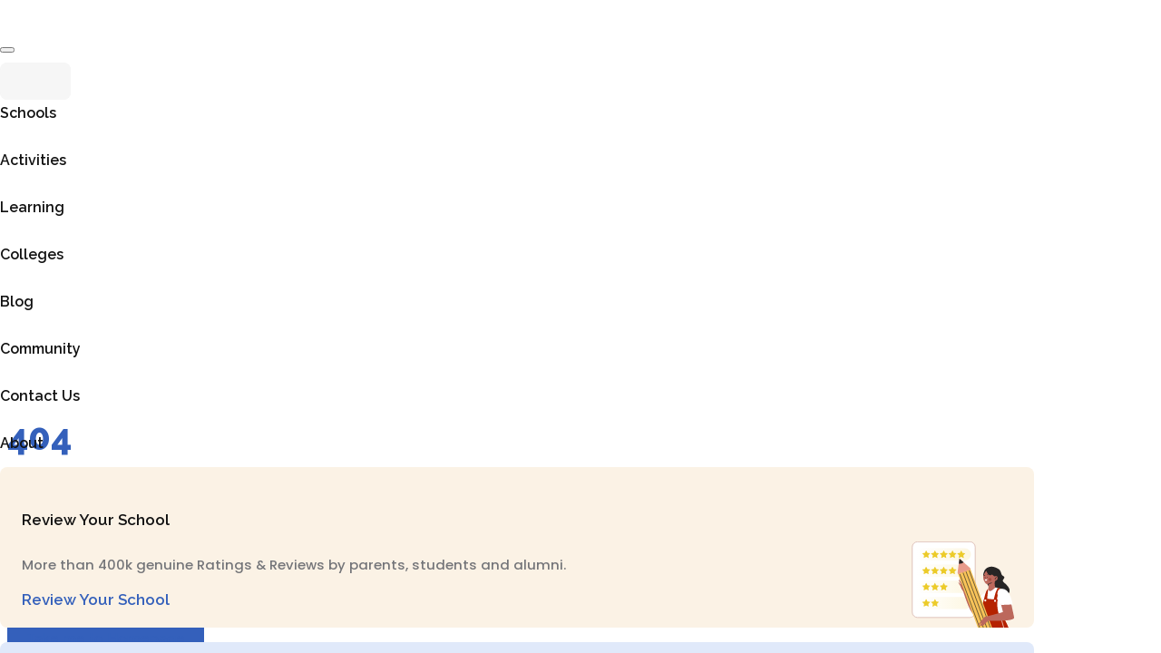

--- FILE ---
content_type: text/html; charset=utf-8
request_url: https://www.schoolmykids.com/worksheets/skip-counting-2-5-numbers-worksheets-for-kids-math
body_size: 323256
content:
<!DOCTYPE html><html lang="en"><head><link rel="preload" as="style" href="https://cdn.jsdelivr.net/npm/bootstrap@5.3.3/dist/css/bootstrap.min.css"/><meta charSet="utf-8"/><meta name="viewport" content="width=device-width, initial-scale=1.0"/><meta name="google-site-verification" content="E6rPFh00NrAKL6ejPB0KnVJmMM-AzfZlThcBJ45c26I"/><meta name="twitter:card" content="summary_large_image"/><meta name="twitter:site" content="@schoolmykids"/><meta name="twitter:creator" content="@schoolmykids"/><meta property="og:type" content="website"/><meta property="og:site_name" content="SchoolMyKids"/><meta name="yandex-verification" content="947988f14103ed90"/><link rel="preconnect" href="https://cdn.jsdelivr.net" crossorigin="anonymous"/><link rel="dns-prefetch" href="//cdn.jsdelivr.net"/><link href="https://cdn.jsdelivr.net/npm/bootstrap@5.3.3/dist/css/bootstrap.min.css" rel="stylesheet" crossorigin="anonymous"/><title>Math  Skip Counting 2 &amp; 5 Worksheets for Kids 2026 - Free Kids Math Worksheets | SchoolMyKids.com</title><meta name="title" content="Math  Skip Counting 2 &amp; 5 Worksheets for Kids 2026 - Free Kids Math Worksheets | SchoolMyKids.com"/><meta name="robots" content="index, follow"/><meta name="googlebot" content="index, follow, max-snippet:-1, max-image-preview:large, max-video-preview:-1"/><meta name="description" content="Activity Sheets and free Kids Math  Skip Counting 2 &amp; 5 worksheets. Practice and develop Math skills using our free printable Kids  Skip Counting 2 &amp; 5 Worksheets, custom Kids  Skip Counting 2 &amp; 5 worksheets maker and online Kids  Skip Counting 2 &amp; 5 live worksheets for Kids. Fun Worksheets &amp; Activities for Kids, School Worksheets, Teacher Worksheets | SchoolMyKids"/><meta name="keywords" content="Math Worksheets for Kids, Math Kids Worksheets, Printable Math Kids Worksheets, Printable Math Kids Worksheet generator, Math Kids online excercises, Math Kids worksheet creator, Educational Worksheets for Kids, Free Kids Worksheets, Free Worksheets for Kids, Free Printable Kids Worksheets, Worksheets for Kids free, Worksheets for Kids pdf, free Kids worksheets for teachers, free printable worksheets for Kids"/><meta name="twitter:title" content="Math  Skip Counting 2 &amp; 5 Worksheets for Kids 2026 - Free Kids Math Worksheets | SchoolMyKids.com"/><meta name="twitter:description" content="Activity Sheets and free Kids Math  Skip Counting 2 &amp; 5 worksheets. Practice and develop Math skills using our free printable Kids  Skip Counting 2 &amp; 5 Worksheets, custom Kids  Skip Counting 2 &amp; 5 worksheets maker and online Kids  Skip Counting 2 &amp; 5 live worksheets for Kids. Fun Worksheets &amp; Activities for Kids, School Worksheets, Teacher Worksheets | SchoolMyKids"/><meta name="twitter:url" content="https://www.schoolmykids.com/worksheets/skip-counting-2-5-numbers-worksheets-for-kids-math"/><meta name="twitter:image" content="https://www.schoolmykids.com/image/worksheets/math-worksheets-for-kids.jpg"/><meta property="og:title" content="Math  Skip Counting 2 &amp; 5 Worksheets for Kids 2026 - Free Kids Math Worksheets | SchoolMyKids.com"/><meta property="og:description" content="Activity Sheets and free Kids Math  Skip Counting 2 &amp; 5 worksheets. Practice and develop Math skills using our free printable Kids  Skip Counting 2 &amp; 5 Worksheets, custom Kids  Skip Counting 2 &amp; 5 worksheets maker and online Kids  Skip Counting 2 &amp; 5 live worksheets for Kids. Fun Worksheets &amp; Activities for Kids, School Worksheets, Teacher Worksheets | SchoolMyKids"/><meta property="og:url" content="https://www.schoolmykids.com/worksheets/skip-counting-2-5-numbers-worksheets-for-kids-math"/><meta property="og:image" content="https://www.schoolmykids.com/image/worksheets/math-worksheets-for-kids.jpg"/><meta property="og:image:secure_url" content="https://www.schoolmykids.com/image/worksheets/math-worksheets-for-kids.jpg"/><link rel="canonical" href="https://www.schoolmykids.com/worksheets/skip-counting-2-5-numbers-worksheets-for-kids-math"/><script type="application/ld+json">{"@context": "https://schema.org","@type": "WebPage","@id":"https://www.schoolmykids.com/worksheets/skip-counting-2-5-numbers-worksheets-for-kids-math#webpage","url": "https://www.schoolmykids.com/worksheets/skip-counting-2-5-numbers-worksheets-for-kids-math","name": "Math  Skip Counting 2 & 5 Worksheets for Kids 2026 - Free Kids Math Worksheets | SchoolMyKids.com","datePublished":"2020-04-01T09:09:00.000Z","description": "Activity Sheets and free Kids Math  Skip Counting 2 & 5 worksheets. Practice and develop Math skills using our free printable Kids  Skip Counting 2 & 5 Worksheets, custom Kids  Skip Counting 2 & 5 worksheets maker and online Kids  Skip Counting 2 & 5 live worksheets for Kids. Fun Worksheets & Activities for Kids, School Worksheets, Teacher Worksheets | SchoolMyKids",
            "inLanguage":"en",
            "isPartOf":{"@id":"https://www.schoolmykids.com#website"},
    "publisher": {"@type": "Organization","name": "SchoolMyKids","url": "https://www.schoolmykids.com","sameAs": ["https://twitter.com/schoolmykids","https://www.instagram.com/schoolmykids/","https://www.youtube.com/@SchoolMyKidsOfficial","https://www.pinterest.com/schoolmykids/"],"logo": {"@type": "ImageObject","url": "https://www.schoolmykids.com/image/home/SchoolMyKids-Logo.png","width": 244,"height": 60}}}</script><script type="application/ld+json">{
            "@context": "https://schema.org","@type": "WebSite","@id":"https://www.schoolmykids.com#website","url": "https://www.schoolmykids.com","name": "SchoolMyKids","description": "SchoolMyKids.com, a community for Parents and students offering information related to Schools, Reviews, Activities, Parenting, and educational learning material covering worksheets, coloring pages, calculators and converters",
             "publisher": {"@type": "Organization","name": "SchoolMyKids","sameAs": ["https://twitter.com/schoolmykids","https://www.instagram.com/schoolmykids/","https://www.youtube.com/@SchoolMyKidsOfficial","https://www.pinterest.com/schoolmykids/"],
        "logo": {"@type": "ImageObject", "url": "https://www.schoolmykids.com/image/home/SchoolMyKids-Logo.png","width": 244,"height": 60
        }},"inLanguage":"en","alternateName": "SchoolMyKids.com, a community for Parents and students offering information related to Schools, Reviews, Activities, Parenting, and educational learning material covering worksheets, coloring pages, calculators and converters"}</script><script type="application/ld+json">{
    "@context": "https://schema.org",
    "@type": "ItemList",
    "numberOfItems": 24,
    "name": "Math  Skip Counting 2 & 5 Worksheets for Kids 2026 - Free Kids Math Worksheets | SchoolMyKids.com",
    "itemListElement": [
      {
        "@type": "ListItem",
        "position": 1,
        "name": "Skip Counting",
        "url":  "https://www.schoolmykids.com/worksheet/skip-counting-worksheet-generator-w7001894",
          "image":"https://www.schoolmykids.com/media/8/2023/5/22706225acfef94dc5e6ab056bb946dd168736670721417ddaaeac9bc8e566852e848ff9c0153300.png.webp"
         },{
        "@type": "ListItem",
        "position": 2,
        "name": "Skip Counting by 5s Puzzle - Skip Counting Maze",
        "url":  "https://www.schoolmykids.com/worksheet/skip-counting-by-5s-puzzle-skip-counting-maze-w7001696",
          "image":"https://www.schoolmykids.com/media/8/2020/10/6381884fa2b8540438071b53c103500216064845554507aa3f65125c3c8f1aa03c5dc863f1443300.jpg.webp"
         },{
        "@type": "ListItem",
        "position": 3,
        "name": "Skip Counting by 3s Puzzle - Skip Counting Maze",
        "url":  "https://www.schoolmykids.com/worksheet/skip-counting-by-3s-puzzle-skip-counting-maze-w7001695",
          "image":"https://www.schoolmykids.com/media/8/2020/10/fdfaa45b41f7784e0aade8446a9647531606484555433b6c556690cc8c5cf969a9a2baa88570a300.jpg.webp"
         },{
        "@type": "ListItem",
        "position": 4,
        "name": "Skip Counting by 10s Puzzle - Skip Counting Maze",
        "url":  "https://www.schoolmykids.com/worksheet/skip-counting-by-10s-puzzle-skip-counting-maze-w7001697",
          "image":"https://www.schoolmykids.com/media/8/2020/10/3a8880559ebf357bd4bf0bf17051ba791606484555456dde0d8230cab6280968401a53f7c2b4b300.jpg.webp"
         },{
        "@type": "ListItem",
        "position": 5,
        "name": "Skip Counting by 2s Puzzle - Skip Counting Maze",
        "url":  "https://www.schoolmykids.com/worksheet/skip-counting-by-2s-puzzle-skip-counting-maze-w7001694",
          "image":"https://www.schoolmykids.com/media/8/2020/10/c5be7700312c408b149ce4a5fc0e07d8160648455541456f8553d095104168530a7a43e5e5499300.jpg.webp"
         },{
        "@type": "ListItem",
        "position": 6,
        "name": "Number Charts Counting by 2s Odd Numbers",
        "url":  "https://www.schoolmykids.com/worksheet/number-charts-counting-by-2s-odd-numbers-w7001003",
          "image":"https://www.schoolmykids.com/media/8/2020/6/27f598a12d64267dddff0fe35c5701431601093644080d617af9a5d94354aa98830205de7e5c4300.png.webp"
         },{
        "@type": "ListItem",
        "position": 7,
        "name": "Number Charts Counting from 1 to 100",
        "url":  "https://www.schoolmykids.com/worksheet/number-charts-counting-from-1-to-100-w700964",
          "image":"https://www.schoolmykids.com/media/8/2020/6/5462bf54fead9fb2bf73416963ef60921601093643539766afa7213b711bdaf214dd2ecb32fc3300.png.webp"
         },{
        "@type": "ListItem",
        "position": 8,
        "name": "Number Charts Counting by 2s Even Numbers",
        "url":  "https://www.schoolmykids.com/worksheet/number-charts-counting-by-2s-even-numbers-w700984",
          "image":"https://www.schoolmykids.com/media/8/2020/6/bb73bac7401e8ec4f6a0e497032636da1601093643816b2a14c23b277f86eb3d31c7f622cbe1b300.png.webp"
         },{
        "@type": "ListItem",
        "position": 9,
        "name": "Number Charts Counting from 1 to 100",
        "url":  "https://www.schoolmykids.com/worksheet/number-charts-counting-from-1-to-100-w700975",
          "image":"https://www.schoolmykids.com/media/8/2020/6/4ae4459849b263d5698195302a26c11d16010936436687733ace3f8a91841a8c1ce10ed465e79300.png.webp"
         },{
        "@type": "ListItem",
        "position": 10,
        "name": "Number Charts Counting by 2s Even Numbers",
        "url":  "https://www.schoolmykids.com/worksheet/number-charts-counting-by-2s-even-numbers-w700985",
          "image":"https://www.schoolmykids.com/media/8/2020/6/c92cc7cca87982e019fb3bc37a2bd0871601093643842ba96cf444fc64e8f783e83d2f5d22bc4300.png.webp"
         },{
        "@type": "ListItem",
        "position": 11,
        "name": "Number Charts Counting by 2s Odd Numbers",
        "url":  "https://www.schoolmykids.com/worksheet/number-charts-counting-by-2s-odd-numbers-w700991",
          "image":"https://www.schoolmykids.com/media/8/2020/6/762550584de76dff6bb87a3a8f31e2d01601093643892b245427a00a3682a88772896cea6d6b0300.png.webp"
         },{
        "@type": "ListItem",
        "position": 12,
        "name": "Number Charts Counting from 1 to 100",
        "url":  "https://www.schoolmykids.com/worksheet/number-charts-counting-from-1-to-100-w700970",
          "image":"https://www.schoolmykids.com/media/8/2020/6/b3949207a171767cf82488b713c48c341601093643620c0090de451e3653a63991c539cd68b67300.png.webp"
         },{
        "@type": "ListItem",
        "position": 13,
        "name": "Number Charts Counting by 2s Even Numbers",
        "url":  "https://www.schoolmykids.com/worksheet/number-charts-counting-by-2s-even-numbers-w700986",
          "image":"https://www.schoolmykids.com/media/8/2020/6/a2d51a55d125a92afb2289fe78aabe2f1601093643855e6a7ca4afee354b849968901b663bce8300.png.webp"
         },{
        "@type": "ListItem",
        "position": 14,
        "name": "Number Charts Counting from 1 to 100",
        "url":  "https://www.schoolmykids.com/worksheet/number-charts-counting-from-1-to-100-w700973",
          "image":"https://www.schoolmykids.com/media/8/2020/6/b8e77f8c22432dcf9e0ebd670af9c6bb1601093643635521f16b3bf7bd8434721fa96816d6f10300.png.webp"
         },{
        "@type": "ListItem",
        "position": 15,
        "name": "Number Charts Counting by 2s Odd Numbers",
        "url":  "https://www.schoolmykids.com/worksheet/number-charts-counting-by-2s-odd-numbers-w7001004",
          "image":"https://www.schoolmykids.com/media/8/2020/6/86a65277a5f883b058626e795515289216010936440659ff1c96c404907ba0946b4c0c4cdf31f300.png.webp"
         },{
        "@type": "ListItem",
        "position": 16,
        "name": "Number Charts Counting from 1 to 100",
        "url":  "https://www.schoolmykids.com/worksheet/number-charts-counting-from-1-to-100-w700974",
          "image":"https://www.schoolmykids.com/media/8/2020/6/dcbec39c30ae1f19355f5853128fe660160109364368141f88bbe09f9fa5aa3aa67bebc4e355a300.png.webp"
         },{
        "@type": "ListItem",
        "position": 17,
        "name": "Number Charts Counting by 2s Odd Numbers",
        "url":  "https://www.schoolmykids.com/worksheet/number-charts-counting-by-2s-odd-numbers-w7001000",
          "image":"https://www.schoolmykids.com/media/8/2020/6/05778af7c83c4f801ee81a06d79bbfd716010936440523dc3a1b8f66545bf4f3ad6ea5ba4c118300.png.webp"
         },{
        "@type": "ListItem",
        "position": 18,
        "name": "Number Charts Counting from 1 to 100",
        "url":  "https://www.schoolmykids.com/worksheet/number-charts-counting-from-1-to-100-w700963",
          "image":"https://www.schoolmykids.com/media/8/2020/6/70f6d1e9296dc9990d3a80181892946b1601093643524f86b8b68379dbafcc6009db95e78a99e300.png.webp"
         },{
        "@type": "ListItem",
        "position": 19,
        "name": "Number Charts Counting from 1 to 100",
        "url":  "https://www.schoolmykids.com/worksheet/number-charts-counting-from-1-to-100-w700967",
          "image":"https://www.schoolmykids.com/media/8/2020/6/be9402b13e4beef873e7daa79ea6374e16010936436076afc77482394551e7cdd38db77b722ef300.png.webp"
         },{
        "@type": "ListItem",
        "position": 20,
        "name": "Number Charts Counting by 2s Odd Numbers",
        "url":  "https://www.schoolmykids.com/worksheet/number-charts-counting-by-2s-odd-numbers-w7001002",
          "image":"https://www.schoolmykids.com/media/8/2020/6/7076f9d6550eea99408b0153a463669216010936440375e14b4d5d828e7d327bbf4007d03e490300.png.webp"
         },{
        "@type": "ListItem",
        "position": 21,
        "name": "Number Charts Counting from 1 to 100",
        "url":  "https://www.schoolmykids.com/worksheet/number-charts-counting-from-1-to-100-w700965",
          "image":"https://www.schoolmykids.com/media/8/2020/6/56b3126e733a7ab624b36684efb0f02d1601093643564f554450e98062fc1176510b84b9ce0ef300.png.webp"
         },{
        "@type": "ListItem",
        "position": 22,
        "name": "Number Charts Counting by 2s Odd Numbers",
        "url":  "https://www.schoolmykids.com/worksheet/number-charts-counting-by-2s-odd-numbers-w700999",
          "image":"https://www.schoolmykids.com/media/8/2020/6/fec09f8cc4c1679b1cd58ff4f14cfaa11601093644015908d333ba43111957988e1515b0a296d300.png.webp"
         },{
        "@type": "ListItem",
        "position": 23,
        "name": "Number Charts Counting by 2s Odd Numbers",
        "url":  "https://www.schoolmykids.com/worksheet/number-charts-counting-by-2s-odd-numbers-w700995",
          "image":"https://www.schoolmykids.com/media/8/2020/6/04a99fadf29f9f48e9ae54373363fad1160109364398328a57257acbf91920231eedcd3586304300.png.webp"
         },{
        "@type": "ListItem",
        "position": 24,
        "name": "Number Charts Counting from 1 to 100",
        "url":  "https://www.schoolmykids.com/worksheet/number-charts-counting-from-1-to-100-w700966",
          "image":"https://www.schoolmykids.com/media/8/2020/6/69f57ddf31f2418c2b91e6629b53a1181601093643593e709a74c7378df47d66fe26e9ee5259e300.png.webp"
         }
     ]}</script><link href="https://www.schoolmykids.com/css/components/common.css" rel="stylesheet"/><link href="https://www.schoolmykids.com/css/components/worksheets.css" rel="stylesheet"/><link rel="next" href="https://www.schoolmykids.com/worksheets/skip-counting-2-5-numbers-worksheets-for-kids-math?page=2"/><meta name="next-head-count" content="35"/><link rel="preload" as="style" href="https://www.schoolmykids.com/css/components/common.css"/><link rel="stylesheet" href="https://www.schoolmykids.com/css/components/common.css"/><link rel="preload" as="style" href="/assets/vendor/font-awesome/css/all.min.css"/><link rel="stylesheet" type="text/css" href="/assets/vendor/font-awesome/css/all.min.css"/><link rel="preload" as="style" href="/assets/vendor/bootstrap-icons/bootstrap-icons.css"/><link rel="stylesheet" type="text/css" href="/assets/vendor/bootstrap-icons/bootstrap-icons.css"/><link rel="preload" as="style" href="/css/components/header.css"/><link rel="stylesheet" href="/css/components/header.css"/><link rel="preconnect" href="https://fonts.googleapis.com"/><link rel="preconnect" href="https://fonts.gstatic.com" crossorigin="anonymous"/><link rel="dns-prefetch" href="//fonts.googleapis.com"/><link rel="dns-prefetch" href="//www.schoolmykids.com"/><link rel="dns-prefetch" href="//facebook.com"/><link rel="dns-prefetch" href="//connect.facebook.net"/><link rel="dns-prefetch" href="//googleads.g.doubleclick.net"/><link rel="dns-prefetch" href="//pagead2.googlesyndication.com"/><link rel="dns-prefetch" href="//www.googletagservices.com"/><link rel="dns-prefetch" href="//adservice.google.com"/><script src="https://cdn.jsdelivr.net/npm/bootstrap@5.3.3/dist/js/bootstrap.bundle.min.js" defer=""></script><link rel="apple-touch-icon" sizes="180x180" href="https://www.schoolmykids.com/favicon/apple-touch-icon.png"/><link rel="icon" type="image/png" sizes="32x32" href="https://www.schoolmykids.com/favicon/favicon-32x32.png"/><link rel="icon" type="image/png" sizes="16x16" href="https://www.schoolmykids.com/favicon/favicon-16x16.png"/><link rel="manifest" href="https://www.schoolmykids.com/favicon/site.webmanifest"/><link rel="mask-icon" href="https://www.schoolmykids.com/favicon/safari-pinned-tab.svg" color="#44459e"/><link rel="icon" type="image/x-icon" href="https://www.schoolmykids.com/favicon/favicon.ico"/><meta name="robots" content="index,follow"/><meta name="msapplication-TileColor" content="#44459e"/><meta name="msapplication-config" content="https://www.schoolmykids.com/favicon/browserconfig.xml"/><meta name="theme-color" content="#ffffff"/><link rel="preconnect" href="https://fonts.gstatic.com" crossorigin /><link rel="preload" href="/_next/static/css/cc855ea51436aaf5.css" as="style"/><link rel="stylesheet" href="/_next/static/css/cc855ea51436aaf5.css" data-n-g=""/><link rel="preload" href="/_next/static/css/e7f2c32b53a96c4e.css" as="style"/><link rel="stylesheet" href="/_next/static/css/e7f2c32b53a96c4e.css" data-n-p=""/><noscript data-n-css=""></noscript><script defer="" nomodule="" src="/_next/static/chunks/polyfills-c67a75d1b6f99dc8.js"></script><script src="/_next/static/chunks/webpack-30a65e98ed1e2b6f.js" defer=""></script><script src="/_next/static/chunks/framework-28a4a13b93b4a3cb.js" defer=""></script><script src="/_next/static/chunks/main-256fc1fee8f2ce9d.js" defer=""></script><script src="/_next/static/chunks/pages/_app-3e01fff3b30814e6.js" defer=""></script><script src="/_next/static/chunks/16310-ee4f4374ab98eb70.js" defer=""></script><script src="/_next/static/chunks/99910-e02ab14eb3876f06.js" defer=""></script><script src="/_next/static/chunks/85216-e8e73de5105a4d41.js" defer=""></script><script src="/_next/static/chunks/44785-d39f5b52a6275d21.js" defer=""></script><script src="/_next/static/chunks/82820-5d424635e21e1ea0.js" defer=""></script><script src="/_next/static/chunks/85518-5f8d38ff40a58dc7.js" defer=""></script><script src="/_next/static/chunks/95183-517fd84777c2f648.js" defer=""></script><script src="/_next/static/chunks/55690-c4cfb2edc3ac32d2.js" defer=""></script><script src="/_next/static/chunks/53141-49ebc439a4e0ee5e.js" defer=""></script><script src="/_next/static/chunks/87224-1578d450db00e6e9.js" defer=""></script><script src="/_next/static/chunks/19128-cc0137a6a5b3467e.js" defer=""></script><script src="/_next/static/chunks/50028-c60289512c764e81.js" defer=""></script><script src="/_next/static/chunks/3580-146fcef81da8b5dd.js" defer=""></script><script src="/_next/static/chunks/44942-b5dc3c30b329087c.js" defer=""></script><script src="/_next/static/chunks/264-82f61629c63f9883.js" defer=""></script><script src="/_next/static/chunks/78914-4ae7d5cf727b8f51.js" defer=""></script><script src="/_next/static/chunks/pages/worksheets/worksheet-list-d0fbbcdbfb1a4702.js" defer=""></script><script src="/_next/static/6Vls9vaktVaCzdt_V-yTt/_buildManifest.js" defer=""></script><script src="/_next/static/6Vls9vaktVaCzdt_V-yTt/_ssgManifest.js" defer=""></script><style data-href="https://fonts.googleapis.com/css2?family=Roboto:wght@300;400;500;700&family=Poppins:wght@300;400;500;600;700&family=DM+Sans:wght@400;500;700&family=Raleway:ital,wght@0,100..900;1,100..900&display=swap">@font-face{font-family:'DM Sans';font-style:normal;font-weight:400;font-display:swap;src:url(https://fonts.gstatic.com/l/font?kit=rP2tp2ywxg089UriI5-g4vlH9VoD8CmcqZG40F9JadbnoEwAopxhTQ&skey=cd068b3e1b767e51&v=v17) format('woff')}@font-face{font-family:'DM Sans';font-style:normal;font-weight:500;font-display:swap;src:url(https://fonts.gstatic.com/l/font?kit=rP2tp2ywxg089UriI5-g4vlH9VoD8CmcqZG40F9JadbnoEwAkJxhTQ&skey=cd068b3e1b767e51&v=v17) format('woff')}@font-face{font-family:'DM Sans';font-style:normal;font-weight:700;font-display:swap;src:url(https://fonts.gstatic.com/l/font?kit=rP2tp2ywxg089UriI5-g4vlH9VoD8CmcqZG40F9JadbnoEwARZthTQ&skey=cd068b3e1b767e51&v=v17) format('woff')}@font-face{font-family:'Poppins';font-style:normal;font-weight:300;font-display:swap;src:url(https://fonts.gstatic.com/l/font?kit=pxiByp8kv8JHgFVrLDz8V1g&skey=4aabc5055a39e031&v=v24) format('woff')}@font-face{font-family:'Poppins';font-style:normal;font-weight:400;font-display:swap;src:url(https://fonts.gstatic.com/l/font?kit=pxiEyp8kv8JHgFVrFJM&skey=87759fb096548f6d&v=v24) format('woff')}@font-face{font-family:'Poppins';font-style:normal;font-weight:500;font-display:swap;src:url(https://fonts.gstatic.com/l/font?kit=pxiByp8kv8JHgFVrLGT9V1g&skey=d4526a9b64c21b87&v=v24) format('woff')}@font-face{font-family:'Poppins';font-style:normal;font-weight:600;font-display:swap;src:url(https://fonts.gstatic.com/l/font?kit=pxiByp8kv8JHgFVrLEj6V1g&skey=ce7ef9d62ca89319&v=v24) format('woff')}@font-face{font-family:'Poppins';font-style:normal;font-weight:700;font-display:swap;src:url(https://fonts.gstatic.com/l/font?kit=pxiByp8kv8JHgFVrLCz7V1g&skey=cea76fe63715a67a&v=v24) format('woff')}@font-face{font-family:'Raleway';font-style:italic;font-weight:100;font-display:swap;src:url(https://fonts.gstatic.com/l/font?kit=1Pt_g8zYS_SKggPNyCgSQamb1W0lwk4S4WjNPrc&skey=bf44ee29381a37b0&v=v37) format('woff')}@font-face{font-family:'Raleway';font-style:italic;font-weight:200;font-display:swap;src:url(https://fonts.gstatic.com/l/font?kit=1Pt_g8zYS_SKggPNyCgSQamb1W0lwk4S4ejMPrc&skey=bf44ee29381a37b0&v=v37) format('woff')}@font-face{font-family:'Raleway';font-style:italic;font-weight:300;font-display:swap;src:url(https://fonts.gstatic.com/l/font?kit=1Pt_g8zYS_SKggPNyCgSQamb1W0lwk4S4TbMPrc&skey=bf44ee29381a37b0&v=v37) format('woff')}@font-face{font-family:'Raleway';font-style:italic;font-weight:400;font-display:swap;src:url(https://fonts.gstatic.com/l/font?kit=1Pt_g8zYS_SKggPNyCgSQamb1W0lwk4S4WjMPrc&skey=bf44ee29381a37b0&v=v37) format('woff')}@font-face{font-family:'Raleway';font-style:italic;font-weight:500;font-display:swap;src:url(https://fonts.gstatic.com/l/font?kit=1Pt_g8zYS_SKggPNyCgSQamb1W0lwk4S4VrMPrc&skey=bf44ee29381a37b0&v=v37) format('woff')}@font-face{font-family:'Raleway';font-style:italic;font-weight:600;font-display:swap;src:url(https://fonts.gstatic.com/l/font?kit=1Pt_g8zYS_SKggPNyCgSQamb1W0lwk4S4bbLPrc&skey=bf44ee29381a37b0&v=v37) format('woff')}@font-face{font-family:'Raleway';font-style:italic;font-weight:700;font-display:swap;src:url(https://fonts.gstatic.com/l/font?kit=1Pt_g8zYS_SKggPNyCgSQamb1W0lwk4S4Y_LPrc&skey=bf44ee29381a37b0&v=v37) format('woff')}@font-face{font-family:'Raleway';font-style:italic;font-weight:800;font-display:swap;src:url(https://fonts.gstatic.com/l/font?kit=1Pt_g8zYS_SKggPNyCgSQamb1W0lwk4S4ejLPrc&skey=bf44ee29381a37b0&v=v37) format('woff')}@font-face{font-family:'Raleway';font-style:italic;font-weight:900;font-display:swap;src:url(https://fonts.gstatic.com/l/font?kit=1Pt_g8zYS_SKggPNyCgSQamb1W0lwk4S4cHLPrc&skey=bf44ee29381a37b0&v=v37) format('woff')}@font-face{font-family:'Raleway';font-style:normal;font-weight:100;font-display:swap;src:url(https://fonts.gstatic.com/l/font?kit=1Ptxg8zYS_SKggPN4iEgvnHyvveLxVvao4CM&skey=30a27f2564731c64&v=v37) format('woff')}@font-face{font-family:'Raleway';font-style:normal;font-weight:200;font-display:swap;src:url(https://fonts.gstatic.com/l/font?kit=1Ptxg8zYS_SKggPN4iEgvnHyvveLxVtaooCM&skey=30a27f2564731c64&v=v37) format('woff')}@font-face{font-family:'Raleway';font-style:normal;font-weight:300;font-display:swap;src:url(https://fonts.gstatic.com/l/font?kit=1Ptxg8zYS_SKggPN4iEgvnHyvveLxVuEooCM&skey=30a27f2564731c64&v=v37) format('woff')}@font-face{font-family:'Raleway';font-style:normal;font-weight:400;font-display:swap;src:url(https://fonts.gstatic.com/l/font?kit=1Ptxg8zYS_SKggPN4iEgvnHyvveLxVvaooCM&skey=30a27f2564731c64&v=v37) format('woff')}@font-face{font-family:'Raleway';font-style:normal;font-weight:500;font-display:swap;src:url(https://fonts.gstatic.com/l/font?kit=1Ptxg8zYS_SKggPN4iEgvnHyvveLxVvoooCM&skey=30a27f2564731c64&v=v37) format('woff')}@font-face{font-family:'Raleway';font-style:normal;font-weight:600;font-display:swap;src:url(https://fonts.gstatic.com/l/font?kit=1Ptxg8zYS_SKggPN4iEgvnHyvveLxVsEpYCM&skey=30a27f2564731c64&v=v37) format('woff')}@font-face{font-family:'Raleway';font-style:normal;font-weight:700;font-display:swap;src:url(https://fonts.gstatic.com/l/font?kit=1Ptxg8zYS_SKggPN4iEgvnHyvveLxVs9pYCM&skey=30a27f2564731c64&v=v37) format('woff')}@font-face{font-family:'Raleway';font-style:normal;font-weight:800;font-display:swap;src:url(https://fonts.gstatic.com/l/font?kit=1Ptxg8zYS_SKggPN4iEgvnHyvveLxVtapYCM&skey=30a27f2564731c64&v=v37) format('woff')}@font-face{font-family:'Raleway';font-style:normal;font-weight:900;font-display:swap;src:url(https://fonts.gstatic.com/l/font?kit=1Ptxg8zYS_SKggPN4iEgvnHyvveLxVtzpYCM&skey=30a27f2564731c64&v=v37) format('woff')}@font-face{font-family:'Roboto';font-style:normal;font-weight:300;font-stretch:normal;font-display:swap;src:url(https://fonts.gstatic.com/l/font?kit=KFOMCnqEu92Fr1ME7kSn66aGLdTylUAMQXC89YmC2DPNWuaabWmQ&skey=a0a0114a1dcab3ac&v=v50) format('woff')}@font-face{font-family:'Roboto';font-style:normal;font-weight:400;font-stretch:normal;font-display:swap;src:url(https://fonts.gstatic.com/l/font?kit=KFOMCnqEu92Fr1ME7kSn66aGLdTylUAMQXC89YmC2DPNWubEbWmQ&skey=a0a0114a1dcab3ac&v=v50) format('woff')}@font-face{font-family:'Roboto';font-style:normal;font-weight:500;font-stretch:normal;font-display:swap;src:url(https://fonts.gstatic.com/l/font?kit=KFOMCnqEu92Fr1ME7kSn66aGLdTylUAMQXC89YmC2DPNWub2bWmQ&skey=a0a0114a1dcab3ac&v=v50) format('woff')}@font-face{font-family:'Roboto';font-style:normal;font-weight:700;font-stretch:normal;font-display:swap;src:url(https://fonts.gstatic.com/l/font?kit=KFOMCnqEu92Fr1ME7kSn66aGLdTylUAMQXC89YmC2DPNWuYjammQ&skey=a0a0114a1dcab3ac&v=v50) format('woff')}@font-face{font-family:'DM Sans';font-style:normal;font-weight:400;font-display:swap;src:url(https://fonts.gstatic.com/s/dmsans/v17/rP2Yp2ywxg089UriI5-g4vlH9VoD8Cmcqbu6-K6z9mXgjU0.woff2) format('woff2');unicode-range:U+0100-02BA,U+02BD-02C5,U+02C7-02CC,U+02CE-02D7,U+02DD-02FF,U+0304,U+0308,U+0329,U+1D00-1DBF,U+1E00-1E9F,U+1EF2-1EFF,U+2020,U+20A0-20AB,U+20AD-20C0,U+2113,U+2C60-2C7F,U+A720-A7FF}@font-face{font-family:'DM Sans';font-style:normal;font-weight:400;font-display:swap;src:url(https://fonts.gstatic.com/s/dmsans/v17/rP2Yp2ywxg089UriI5-g4vlH9VoD8Cmcqbu0-K6z9mXg.woff2) format('woff2');unicode-range:U+0000-00FF,U+0131,U+0152-0153,U+02BB-02BC,U+02C6,U+02DA,U+02DC,U+0304,U+0308,U+0329,U+2000-206F,U+20AC,U+2122,U+2191,U+2193,U+2212,U+2215,U+FEFF,U+FFFD}@font-face{font-family:'DM Sans';font-style:normal;font-weight:500;font-display:swap;src:url(https://fonts.gstatic.com/s/dmsans/v17/rP2Yp2ywxg089UriI5-g4vlH9VoD8Cmcqbu6-K6z9mXgjU0.woff2) format('woff2');unicode-range:U+0100-02BA,U+02BD-02C5,U+02C7-02CC,U+02CE-02D7,U+02DD-02FF,U+0304,U+0308,U+0329,U+1D00-1DBF,U+1E00-1E9F,U+1EF2-1EFF,U+2020,U+20A0-20AB,U+20AD-20C0,U+2113,U+2C60-2C7F,U+A720-A7FF}@font-face{font-family:'DM Sans';font-style:normal;font-weight:500;font-display:swap;src:url(https://fonts.gstatic.com/s/dmsans/v17/rP2Yp2ywxg089UriI5-g4vlH9VoD8Cmcqbu0-K6z9mXg.woff2) format('woff2');unicode-range:U+0000-00FF,U+0131,U+0152-0153,U+02BB-02BC,U+02C6,U+02DA,U+02DC,U+0304,U+0308,U+0329,U+2000-206F,U+20AC,U+2122,U+2191,U+2193,U+2212,U+2215,U+FEFF,U+FFFD}@font-face{font-family:'DM Sans';font-style:normal;font-weight:700;font-display:swap;src:url(https://fonts.gstatic.com/s/dmsans/v17/rP2Yp2ywxg089UriI5-g4vlH9VoD8Cmcqbu6-K6z9mXgjU0.woff2) format('woff2');unicode-range:U+0100-02BA,U+02BD-02C5,U+02C7-02CC,U+02CE-02D7,U+02DD-02FF,U+0304,U+0308,U+0329,U+1D00-1DBF,U+1E00-1E9F,U+1EF2-1EFF,U+2020,U+20A0-20AB,U+20AD-20C0,U+2113,U+2C60-2C7F,U+A720-A7FF}@font-face{font-family:'DM Sans';font-style:normal;font-weight:700;font-display:swap;src:url(https://fonts.gstatic.com/s/dmsans/v17/rP2Yp2ywxg089UriI5-g4vlH9VoD8Cmcqbu0-K6z9mXg.woff2) format('woff2');unicode-range:U+0000-00FF,U+0131,U+0152-0153,U+02BB-02BC,U+02C6,U+02DA,U+02DC,U+0304,U+0308,U+0329,U+2000-206F,U+20AC,U+2122,U+2191,U+2193,U+2212,U+2215,U+FEFF,U+FFFD}@font-face{font-family:'Poppins';font-style:normal;font-weight:300;font-display:swap;src:url(https://fonts.gstatic.com/s/poppins/v24/pxiByp8kv8JHgFVrLDz8Z11lFd2JQEl8qw.woff2) format('woff2');unicode-range:U+0900-097F,U+1CD0-1CF9,U+200C-200D,U+20A8,U+20B9,U+20F0,U+25CC,U+A830-A839,U+A8E0-A8FF,U+11B00-11B09}@font-face{font-family:'Poppins';font-style:normal;font-weight:300;font-display:swap;src:url(https://fonts.gstatic.com/s/poppins/v24/pxiByp8kv8JHgFVrLDz8Z1JlFd2JQEl8qw.woff2) format('woff2');unicode-range:U+0100-02BA,U+02BD-02C5,U+02C7-02CC,U+02CE-02D7,U+02DD-02FF,U+0304,U+0308,U+0329,U+1D00-1DBF,U+1E00-1E9F,U+1EF2-1EFF,U+2020,U+20A0-20AB,U+20AD-20C0,U+2113,U+2C60-2C7F,U+A720-A7FF}@font-face{font-family:'Poppins';font-style:normal;font-weight:300;font-display:swap;src:url(https://fonts.gstatic.com/s/poppins/v24/pxiByp8kv8JHgFVrLDz8Z1xlFd2JQEk.woff2) format('woff2');unicode-range:U+0000-00FF,U+0131,U+0152-0153,U+02BB-02BC,U+02C6,U+02DA,U+02DC,U+0304,U+0308,U+0329,U+2000-206F,U+20AC,U+2122,U+2191,U+2193,U+2212,U+2215,U+FEFF,U+FFFD}@font-face{font-family:'Poppins';font-style:normal;font-weight:400;font-display:swap;src:url(https://fonts.gstatic.com/s/poppins/v24/pxiEyp8kv8JHgFVrJJbecnFHGPezSQ.woff2) format('woff2');unicode-range:U+0900-097F,U+1CD0-1CF9,U+200C-200D,U+20A8,U+20B9,U+20F0,U+25CC,U+A830-A839,U+A8E0-A8FF,U+11B00-11B09}@font-face{font-family:'Poppins';font-style:normal;font-weight:400;font-display:swap;src:url(https://fonts.gstatic.com/s/poppins/v24/pxiEyp8kv8JHgFVrJJnecnFHGPezSQ.woff2) format('woff2');unicode-range:U+0100-02BA,U+02BD-02C5,U+02C7-02CC,U+02CE-02D7,U+02DD-02FF,U+0304,U+0308,U+0329,U+1D00-1DBF,U+1E00-1E9F,U+1EF2-1EFF,U+2020,U+20A0-20AB,U+20AD-20C0,U+2113,U+2C60-2C7F,U+A720-A7FF}@font-face{font-family:'Poppins';font-style:normal;font-weight:400;font-display:swap;src:url(https://fonts.gstatic.com/s/poppins/v24/pxiEyp8kv8JHgFVrJJfecnFHGPc.woff2) format('woff2');unicode-range:U+0000-00FF,U+0131,U+0152-0153,U+02BB-02BC,U+02C6,U+02DA,U+02DC,U+0304,U+0308,U+0329,U+2000-206F,U+20AC,U+2122,U+2191,U+2193,U+2212,U+2215,U+FEFF,U+FFFD}@font-face{font-family:'Poppins';font-style:normal;font-weight:500;font-display:swap;src:url(https://fonts.gstatic.com/s/poppins/v24/pxiByp8kv8JHgFVrLGT9Z11lFd2JQEl8qw.woff2) format('woff2');unicode-range:U+0900-097F,U+1CD0-1CF9,U+200C-200D,U+20A8,U+20B9,U+20F0,U+25CC,U+A830-A839,U+A8E0-A8FF,U+11B00-11B09}@font-face{font-family:'Poppins';font-style:normal;font-weight:500;font-display:swap;src:url(https://fonts.gstatic.com/s/poppins/v24/pxiByp8kv8JHgFVrLGT9Z1JlFd2JQEl8qw.woff2) format('woff2');unicode-range:U+0100-02BA,U+02BD-02C5,U+02C7-02CC,U+02CE-02D7,U+02DD-02FF,U+0304,U+0308,U+0329,U+1D00-1DBF,U+1E00-1E9F,U+1EF2-1EFF,U+2020,U+20A0-20AB,U+20AD-20C0,U+2113,U+2C60-2C7F,U+A720-A7FF}@font-face{font-family:'Poppins';font-style:normal;font-weight:500;font-display:swap;src:url(https://fonts.gstatic.com/s/poppins/v24/pxiByp8kv8JHgFVrLGT9Z1xlFd2JQEk.woff2) format('woff2');unicode-range:U+0000-00FF,U+0131,U+0152-0153,U+02BB-02BC,U+02C6,U+02DA,U+02DC,U+0304,U+0308,U+0329,U+2000-206F,U+20AC,U+2122,U+2191,U+2193,U+2212,U+2215,U+FEFF,U+FFFD}@font-face{font-family:'Poppins';font-style:normal;font-weight:600;font-display:swap;src:url(https://fonts.gstatic.com/s/poppins/v24/pxiByp8kv8JHgFVrLEj6Z11lFd2JQEl8qw.woff2) format('woff2');unicode-range:U+0900-097F,U+1CD0-1CF9,U+200C-200D,U+20A8,U+20B9,U+20F0,U+25CC,U+A830-A839,U+A8E0-A8FF,U+11B00-11B09}@font-face{font-family:'Poppins';font-style:normal;font-weight:600;font-display:swap;src:url(https://fonts.gstatic.com/s/poppins/v24/pxiByp8kv8JHgFVrLEj6Z1JlFd2JQEl8qw.woff2) format('woff2');unicode-range:U+0100-02BA,U+02BD-02C5,U+02C7-02CC,U+02CE-02D7,U+02DD-02FF,U+0304,U+0308,U+0329,U+1D00-1DBF,U+1E00-1E9F,U+1EF2-1EFF,U+2020,U+20A0-20AB,U+20AD-20C0,U+2113,U+2C60-2C7F,U+A720-A7FF}@font-face{font-family:'Poppins';font-style:normal;font-weight:600;font-display:swap;src:url(https://fonts.gstatic.com/s/poppins/v24/pxiByp8kv8JHgFVrLEj6Z1xlFd2JQEk.woff2) format('woff2');unicode-range:U+0000-00FF,U+0131,U+0152-0153,U+02BB-02BC,U+02C6,U+02DA,U+02DC,U+0304,U+0308,U+0329,U+2000-206F,U+20AC,U+2122,U+2191,U+2193,U+2212,U+2215,U+FEFF,U+FFFD}@font-face{font-family:'Poppins';font-style:normal;font-weight:700;font-display:swap;src:url(https://fonts.gstatic.com/s/poppins/v24/pxiByp8kv8JHgFVrLCz7Z11lFd2JQEl8qw.woff2) format('woff2');unicode-range:U+0900-097F,U+1CD0-1CF9,U+200C-200D,U+20A8,U+20B9,U+20F0,U+25CC,U+A830-A839,U+A8E0-A8FF,U+11B00-11B09}@font-face{font-family:'Poppins';font-style:normal;font-weight:700;font-display:swap;src:url(https://fonts.gstatic.com/s/poppins/v24/pxiByp8kv8JHgFVrLCz7Z1JlFd2JQEl8qw.woff2) format('woff2');unicode-range:U+0100-02BA,U+02BD-02C5,U+02C7-02CC,U+02CE-02D7,U+02DD-02FF,U+0304,U+0308,U+0329,U+1D00-1DBF,U+1E00-1E9F,U+1EF2-1EFF,U+2020,U+20A0-20AB,U+20AD-20C0,U+2113,U+2C60-2C7F,U+A720-A7FF}@font-face{font-family:'Poppins';font-style:normal;font-weight:700;font-display:swap;src:url(https://fonts.gstatic.com/s/poppins/v24/pxiByp8kv8JHgFVrLCz7Z1xlFd2JQEk.woff2) format('woff2');unicode-range:U+0000-00FF,U+0131,U+0152-0153,U+02BB-02BC,U+02C6,U+02DA,U+02DC,U+0304,U+0308,U+0329,U+2000-206F,U+20AC,U+2122,U+2191,U+2193,U+2212,U+2215,U+FEFF,U+FFFD}@font-face{font-family:'Raleway';font-style:italic;font-weight:100 900;font-display:swap;src:url(https://fonts.gstatic.com/s/raleway/v37/1Ptsg8zYS_SKggPNyCg4QIFqL_KWxWMT.woff2) format('woff2');unicode-range:U+0460-052F,U+1C80-1C8A,U+20B4,U+2DE0-2DFF,U+A640-A69F,U+FE2E-FE2F}@font-face{font-family:'Raleway';font-style:italic;font-weight:100 900;font-display:swap;src:url(https://fonts.gstatic.com/s/raleway/v37/1Ptsg8zYS_SKggPNyCg4SYFqL_KWxWMT.woff2) format('woff2');unicode-range:U+0301,U+0400-045F,U+0490-0491,U+04B0-04B1,U+2116}@font-face{font-family:'Raleway';font-style:italic;font-weight:100 900;font-display:swap;src:url(https://fonts.gstatic.com/s/raleway/v37/1Ptsg8zYS_SKggPNyCg4QoFqL_KWxWMT.woff2) format('woff2');unicode-range:U+0102-0103,U+0110-0111,U+0128-0129,U+0168-0169,U+01A0-01A1,U+01AF-01B0,U+0300-0301,U+0303-0304,U+0308-0309,U+0323,U+0329,U+1EA0-1EF9,U+20AB}@font-face{font-family:'Raleway';font-style:italic;font-weight:100 900;font-display:swap;src:url(https://fonts.gstatic.com/s/raleway/v37/1Ptsg8zYS_SKggPNyCg4Q4FqL_KWxWMT.woff2) format('woff2');unicode-range:U+0100-02BA,U+02BD-02C5,U+02C7-02CC,U+02CE-02D7,U+02DD-02FF,U+0304,U+0308,U+0329,U+1D00-1DBF,U+1E00-1E9F,U+1EF2-1EFF,U+2020,U+20A0-20AB,U+20AD-20C0,U+2113,U+2C60-2C7F,U+A720-A7FF}@font-face{font-family:'Raleway';font-style:italic;font-weight:100 900;font-display:swap;src:url(https://fonts.gstatic.com/s/raleway/v37/1Ptsg8zYS_SKggPNyCg4TYFqL_KWxQ.woff2) format('woff2');unicode-range:U+0000-00FF,U+0131,U+0152-0153,U+02BB-02BC,U+02C6,U+02DA,U+02DC,U+0304,U+0308,U+0329,U+2000-206F,U+20AC,U+2122,U+2191,U+2193,U+2212,U+2215,U+FEFF,U+FFFD}@font-face{font-family:'Raleway';font-style:normal;font-weight:100 900;font-display:swap;src:url(https://fonts.gstatic.com/s/raleway/v37/1Ptug8zYS_SKggPNyCAIT4ttDfCmxA.woff2) format('woff2');unicode-range:U+0460-052F,U+1C80-1C8A,U+20B4,U+2DE0-2DFF,U+A640-A69F,U+FE2E-FE2F}@font-face{font-family:'Raleway';font-style:normal;font-weight:100 900;font-display:swap;src:url(https://fonts.gstatic.com/s/raleway/v37/1Ptug8zYS_SKggPNyCkIT4ttDfCmxA.woff2) format('woff2');unicode-range:U+0301,U+0400-045F,U+0490-0491,U+04B0-04B1,U+2116}@font-face{font-family:'Raleway';font-style:normal;font-weight:100 900;font-display:swap;src:url(https://fonts.gstatic.com/s/raleway/v37/1Ptug8zYS_SKggPNyCIIT4ttDfCmxA.woff2) format('woff2');unicode-range:U+0102-0103,U+0110-0111,U+0128-0129,U+0168-0169,U+01A0-01A1,U+01AF-01B0,U+0300-0301,U+0303-0304,U+0308-0309,U+0323,U+0329,U+1EA0-1EF9,U+20AB}@font-face{font-family:'Raleway';font-style:normal;font-weight:100 900;font-display:swap;src:url(https://fonts.gstatic.com/s/raleway/v37/1Ptug8zYS_SKggPNyCMIT4ttDfCmxA.woff2) format('woff2');unicode-range:U+0100-02BA,U+02BD-02C5,U+02C7-02CC,U+02CE-02D7,U+02DD-02FF,U+0304,U+0308,U+0329,U+1D00-1DBF,U+1E00-1E9F,U+1EF2-1EFF,U+2020,U+20A0-20AB,U+20AD-20C0,U+2113,U+2C60-2C7F,U+A720-A7FF}@font-face{font-family:'Raleway';font-style:normal;font-weight:100 900;font-display:swap;src:url(https://fonts.gstatic.com/s/raleway/v37/1Ptug8zYS_SKggPNyC0IT4ttDfA.woff2) format('woff2');unicode-range:U+0000-00FF,U+0131,U+0152-0153,U+02BB-02BC,U+02C6,U+02DA,U+02DC,U+0304,U+0308,U+0329,U+2000-206F,U+20AC,U+2122,U+2191,U+2193,U+2212,U+2215,U+FEFF,U+FFFD}@font-face{font-family:'Roboto';font-style:normal;font-weight:300;font-stretch:100%;font-display:swap;src:url(https://fonts.gstatic.com/s/roboto/v50/KFO7CnqEu92Fr1ME7kSn66aGLdTylUAMa3GUBHMdazTgWw.woff2) format('woff2');unicode-range:U+0460-052F,U+1C80-1C8A,U+20B4,U+2DE0-2DFF,U+A640-A69F,U+FE2E-FE2F}@font-face{font-family:'Roboto';font-style:normal;font-weight:300;font-stretch:100%;font-display:swap;src:url(https://fonts.gstatic.com/s/roboto/v50/KFO7CnqEu92Fr1ME7kSn66aGLdTylUAMa3iUBHMdazTgWw.woff2) format('woff2');unicode-range:U+0301,U+0400-045F,U+0490-0491,U+04B0-04B1,U+2116}@font-face{font-family:'Roboto';font-style:normal;font-weight:300;font-stretch:100%;font-display:swap;src:url(https://fonts.gstatic.com/s/roboto/v50/KFO7CnqEu92Fr1ME7kSn66aGLdTylUAMa3CUBHMdazTgWw.woff2) format('woff2');unicode-range:U+1F00-1FFF}@font-face{font-family:'Roboto';font-style:normal;font-weight:300;font-stretch:100%;font-display:swap;src:url(https://fonts.gstatic.com/s/roboto/v50/KFO7CnqEu92Fr1ME7kSn66aGLdTylUAMa3-UBHMdazTgWw.woff2) format('woff2');unicode-range:U+0370-0377,U+037A-037F,U+0384-038A,U+038C,U+038E-03A1,U+03A3-03FF}@font-face{font-family:'Roboto';font-style:normal;font-weight:300;font-stretch:100%;font-display:swap;src:url(https://fonts.gstatic.com/s/roboto/v50/KFO7CnqEu92Fr1ME7kSn66aGLdTylUAMawCUBHMdazTgWw.woff2) format('woff2');unicode-range:U+0302-0303,U+0305,U+0307-0308,U+0310,U+0312,U+0315,U+031A,U+0326-0327,U+032C,U+032F-0330,U+0332-0333,U+0338,U+033A,U+0346,U+034D,U+0391-03A1,U+03A3-03A9,U+03B1-03C9,U+03D1,U+03D5-03D6,U+03F0-03F1,U+03F4-03F5,U+2016-2017,U+2034-2038,U+203C,U+2040,U+2043,U+2047,U+2050,U+2057,U+205F,U+2070-2071,U+2074-208E,U+2090-209C,U+20D0-20DC,U+20E1,U+20E5-20EF,U+2100-2112,U+2114-2115,U+2117-2121,U+2123-214F,U+2190,U+2192,U+2194-21AE,U+21B0-21E5,U+21F1-21F2,U+21F4-2211,U+2213-2214,U+2216-22FF,U+2308-230B,U+2310,U+2319,U+231C-2321,U+2336-237A,U+237C,U+2395,U+239B-23B7,U+23D0,U+23DC-23E1,U+2474-2475,U+25AF,U+25B3,U+25B7,U+25BD,U+25C1,U+25CA,U+25CC,U+25FB,U+266D-266F,U+27C0-27FF,U+2900-2AFF,U+2B0E-2B11,U+2B30-2B4C,U+2BFE,U+3030,U+FF5B,U+FF5D,U+1D400-1D7FF,U+1EE00-1EEFF}@font-face{font-family:'Roboto';font-style:normal;font-weight:300;font-stretch:100%;font-display:swap;src:url(https://fonts.gstatic.com/s/roboto/v50/KFO7CnqEu92Fr1ME7kSn66aGLdTylUAMaxKUBHMdazTgWw.woff2) format('woff2');unicode-range:U+0001-000C,U+000E-001F,U+007F-009F,U+20DD-20E0,U+20E2-20E4,U+2150-218F,U+2190,U+2192,U+2194-2199,U+21AF,U+21E6-21F0,U+21F3,U+2218-2219,U+2299,U+22C4-22C6,U+2300-243F,U+2440-244A,U+2460-24FF,U+25A0-27BF,U+2800-28FF,U+2921-2922,U+2981,U+29BF,U+29EB,U+2B00-2BFF,U+4DC0-4DFF,U+FFF9-FFFB,U+10140-1018E,U+10190-1019C,U+101A0,U+101D0-101FD,U+102E0-102FB,U+10E60-10E7E,U+1D2C0-1D2D3,U+1D2E0-1D37F,U+1F000-1F0FF,U+1F100-1F1AD,U+1F1E6-1F1FF,U+1F30D-1F30F,U+1F315,U+1F31C,U+1F31E,U+1F320-1F32C,U+1F336,U+1F378,U+1F37D,U+1F382,U+1F393-1F39F,U+1F3A7-1F3A8,U+1F3AC-1F3AF,U+1F3C2,U+1F3C4-1F3C6,U+1F3CA-1F3CE,U+1F3D4-1F3E0,U+1F3ED,U+1F3F1-1F3F3,U+1F3F5-1F3F7,U+1F408,U+1F415,U+1F41F,U+1F426,U+1F43F,U+1F441-1F442,U+1F444,U+1F446-1F449,U+1F44C-1F44E,U+1F453,U+1F46A,U+1F47D,U+1F4A3,U+1F4B0,U+1F4B3,U+1F4B9,U+1F4BB,U+1F4BF,U+1F4C8-1F4CB,U+1F4D6,U+1F4DA,U+1F4DF,U+1F4E3-1F4E6,U+1F4EA-1F4ED,U+1F4F7,U+1F4F9-1F4FB,U+1F4FD-1F4FE,U+1F503,U+1F507-1F50B,U+1F50D,U+1F512-1F513,U+1F53E-1F54A,U+1F54F-1F5FA,U+1F610,U+1F650-1F67F,U+1F687,U+1F68D,U+1F691,U+1F694,U+1F698,U+1F6AD,U+1F6B2,U+1F6B9-1F6BA,U+1F6BC,U+1F6C6-1F6CF,U+1F6D3-1F6D7,U+1F6E0-1F6EA,U+1F6F0-1F6F3,U+1F6F7-1F6FC,U+1F700-1F7FF,U+1F800-1F80B,U+1F810-1F847,U+1F850-1F859,U+1F860-1F887,U+1F890-1F8AD,U+1F8B0-1F8BB,U+1F8C0-1F8C1,U+1F900-1F90B,U+1F93B,U+1F946,U+1F984,U+1F996,U+1F9E9,U+1FA00-1FA6F,U+1FA70-1FA7C,U+1FA80-1FA89,U+1FA8F-1FAC6,U+1FACE-1FADC,U+1FADF-1FAE9,U+1FAF0-1FAF8,U+1FB00-1FBFF}@font-face{font-family:'Roboto';font-style:normal;font-weight:300;font-stretch:100%;font-display:swap;src:url(https://fonts.gstatic.com/s/roboto/v50/KFO7CnqEu92Fr1ME7kSn66aGLdTylUAMa3OUBHMdazTgWw.woff2) format('woff2');unicode-range:U+0102-0103,U+0110-0111,U+0128-0129,U+0168-0169,U+01A0-01A1,U+01AF-01B0,U+0300-0301,U+0303-0304,U+0308-0309,U+0323,U+0329,U+1EA0-1EF9,U+20AB}@font-face{font-family:'Roboto';font-style:normal;font-weight:300;font-stretch:100%;font-display:swap;src:url(https://fonts.gstatic.com/s/roboto/v50/KFO7CnqEu92Fr1ME7kSn66aGLdTylUAMa3KUBHMdazTgWw.woff2) format('woff2');unicode-range:U+0100-02BA,U+02BD-02C5,U+02C7-02CC,U+02CE-02D7,U+02DD-02FF,U+0304,U+0308,U+0329,U+1D00-1DBF,U+1E00-1E9F,U+1EF2-1EFF,U+2020,U+20A0-20AB,U+20AD-20C0,U+2113,U+2C60-2C7F,U+A720-A7FF}@font-face{font-family:'Roboto';font-style:normal;font-weight:300;font-stretch:100%;font-display:swap;src:url(https://fonts.gstatic.com/s/roboto/v50/KFO7CnqEu92Fr1ME7kSn66aGLdTylUAMa3yUBHMdazQ.woff2) format('woff2');unicode-range:U+0000-00FF,U+0131,U+0152-0153,U+02BB-02BC,U+02C6,U+02DA,U+02DC,U+0304,U+0308,U+0329,U+2000-206F,U+20AC,U+2122,U+2191,U+2193,U+2212,U+2215,U+FEFF,U+FFFD}@font-face{font-family:'Roboto';font-style:normal;font-weight:400;font-stretch:100%;font-display:swap;src:url(https://fonts.gstatic.com/s/roboto/v50/KFO7CnqEu92Fr1ME7kSn66aGLdTylUAMa3GUBHMdazTgWw.woff2) format('woff2');unicode-range:U+0460-052F,U+1C80-1C8A,U+20B4,U+2DE0-2DFF,U+A640-A69F,U+FE2E-FE2F}@font-face{font-family:'Roboto';font-style:normal;font-weight:400;font-stretch:100%;font-display:swap;src:url(https://fonts.gstatic.com/s/roboto/v50/KFO7CnqEu92Fr1ME7kSn66aGLdTylUAMa3iUBHMdazTgWw.woff2) format('woff2');unicode-range:U+0301,U+0400-045F,U+0490-0491,U+04B0-04B1,U+2116}@font-face{font-family:'Roboto';font-style:normal;font-weight:400;font-stretch:100%;font-display:swap;src:url(https://fonts.gstatic.com/s/roboto/v50/KFO7CnqEu92Fr1ME7kSn66aGLdTylUAMa3CUBHMdazTgWw.woff2) format('woff2');unicode-range:U+1F00-1FFF}@font-face{font-family:'Roboto';font-style:normal;font-weight:400;font-stretch:100%;font-display:swap;src:url(https://fonts.gstatic.com/s/roboto/v50/KFO7CnqEu92Fr1ME7kSn66aGLdTylUAMa3-UBHMdazTgWw.woff2) format('woff2');unicode-range:U+0370-0377,U+037A-037F,U+0384-038A,U+038C,U+038E-03A1,U+03A3-03FF}@font-face{font-family:'Roboto';font-style:normal;font-weight:400;font-stretch:100%;font-display:swap;src:url(https://fonts.gstatic.com/s/roboto/v50/KFO7CnqEu92Fr1ME7kSn66aGLdTylUAMawCUBHMdazTgWw.woff2) format('woff2');unicode-range:U+0302-0303,U+0305,U+0307-0308,U+0310,U+0312,U+0315,U+031A,U+0326-0327,U+032C,U+032F-0330,U+0332-0333,U+0338,U+033A,U+0346,U+034D,U+0391-03A1,U+03A3-03A9,U+03B1-03C9,U+03D1,U+03D5-03D6,U+03F0-03F1,U+03F4-03F5,U+2016-2017,U+2034-2038,U+203C,U+2040,U+2043,U+2047,U+2050,U+2057,U+205F,U+2070-2071,U+2074-208E,U+2090-209C,U+20D0-20DC,U+20E1,U+20E5-20EF,U+2100-2112,U+2114-2115,U+2117-2121,U+2123-214F,U+2190,U+2192,U+2194-21AE,U+21B0-21E5,U+21F1-21F2,U+21F4-2211,U+2213-2214,U+2216-22FF,U+2308-230B,U+2310,U+2319,U+231C-2321,U+2336-237A,U+237C,U+2395,U+239B-23B7,U+23D0,U+23DC-23E1,U+2474-2475,U+25AF,U+25B3,U+25B7,U+25BD,U+25C1,U+25CA,U+25CC,U+25FB,U+266D-266F,U+27C0-27FF,U+2900-2AFF,U+2B0E-2B11,U+2B30-2B4C,U+2BFE,U+3030,U+FF5B,U+FF5D,U+1D400-1D7FF,U+1EE00-1EEFF}@font-face{font-family:'Roboto';font-style:normal;font-weight:400;font-stretch:100%;font-display:swap;src:url(https://fonts.gstatic.com/s/roboto/v50/KFO7CnqEu92Fr1ME7kSn66aGLdTylUAMaxKUBHMdazTgWw.woff2) format('woff2');unicode-range:U+0001-000C,U+000E-001F,U+007F-009F,U+20DD-20E0,U+20E2-20E4,U+2150-218F,U+2190,U+2192,U+2194-2199,U+21AF,U+21E6-21F0,U+21F3,U+2218-2219,U+2299,U+22C4-22C6,U+2300-243F,U+2440-244A,U+2460-24FF,U+25A0-27BF,U+2800-28FF,U+2921-2922,U+2981,U+29BF,U+29EB,U+2B00-2BFF,U+4DC0-4DFF,U+FFF9-FFFB,U+10140-1018E,U+10190-1019C,U+101A0,U+101D0-101FD,U+102E0-102FB,U+10E60-10E7E,U+1D2C0-1D2D3,U+1D2E0-1D37F,U+1F000-1F0FF,U+1F100-1F1AD,U+1F1E6-1F1FF,U+1F30D-1F30F,U+1F315,U+1F31C,U+1F31E,U+1F320-1F32C,U+1F336,U+1F378,U+1F37D,U+1F382,U+1F393-1F39F,U+1F3A7-1F3A8,U+1F3AC-1F3AF,U+1F3C2,U+1F3C4-1F3C6,U+1F3CA-1F3CE,U+1F3D4-1F3E0,U+1F3ED,U+1F3F1-1F3F3,U+1F3F5-1F3F7,U+1F408,U+1F415,U+1F41F,U+1F426,U+1F43F,U+1F441-1F442,U+1F444,U+1F446-1F449,U+1F44C-1F44E,U+1F453,U+1F46A,U+1F47D,U+1F4A3,U+1F4B0,U+1F4B3,U+1F4B9,U+1F4BB,U+1F4BF,U+1F4C8-1F4CB,U+1F4D6,U+1F4DA,U+1F4DF,U+1F4E3-1F4E6,U+1F4EA-1F4ED,U+1F4F7,U+1F4F9-1F4FB,U+1F4FD-1F4FE,U+1F503,U+1F507-1F50B,U+1F50D,U+1F512-1F513,U+1F53E-1F54A,U+1F54F-1F5FA,U+1F610,U+1F650-1F67F,U+1F687,U+1F68D,U+1F691,U+1F694,U+1F698,U+1F6AD,U+1F6B2,U+1F6B9-1F6BA,U+1F6BC,U+1F6C6-1F6CF,U+1F6D3-1F6D7,U+1F6E0-1F6EA,U+1F6F0-1F6F3,U+1F6F7-1F6FC,U+1F700-1F7FF,U+1F800-1F80B,U+1F810-1F847,U+1F850-1F859,U+1F860-1F887,U+1F890-1F8AD,U+1F8B0-1F8BB,U+1F8C0-1F8C1,U+1F900-1F90B,U+1F93B,U+1F946,U+1F984,U+1F996,U+1F9E9,U+1FA00-1FA6F,U+1FA70-1FA7C,U+1FA80-1FA89,U+1FA8F-1FAC6,U+1FACE-1FADC,U+1FADF-1FAE9,U+1FAF0-1FAF8,U+1FB00-1FBFF}@font-face{font-family:'Roboto';font-style:normal;font-weight:400;font-stretch:100%;font-display:swap;src:url(https://fonts.gstatic.com/s/roboto/v50/KFO7CnqEu92Fr1ME7kSn66aGLdTylUAMa3OUBHMdazTgWw.woff2) format('woff2');unicode-range:U+0102-0103,U+0110-0111,U+0128-0129,U+0168-0169,U+01A0-01A1,U+01AF-01B0,U+0300-0301,U+0303-0304,U+0308-0309,U+0323,U+0329,U+1EA0-1EF9,U+20AB}@font-face{font-family:'Roboto';font-style:normal;font-weight:400;font-stretch:100%;font-display:swap;src:url(https://fonts.gstatic.com/s/roboto/v50/KFO7CnqEu92Fr1ME7kSn66aGLdTylUAMa3KUBHMdazTgWw.woff2) format('woff2');unicode-range:U+0100-02BA,U+02BD-02C5,U+02C7-02CC,U+02CE-02D7,U+02DD-02FF,U+0304,U+0308,U+0329,U+1D00-1DBF,U+1E00-1E9F,U+1EF2-1EFF,U+2020,U+20A0-20AB,U+20AD-20C0,U+2113,U+2C60-2C7F,U+A720-A7FF}@font-face{font-family:'Roboto';font-style:normal;font-weight:400;font-stretch:100%;font-display:swap;src:url(https://fonts.gstatic.com/s/roboto/v50/KFO7CnqEu92Fr1ME7kSn66aGLdTylUAMa3yUBHMdazQ.woff2) format('woff2');unicode-range:U+0000-00FF,U+0131,U+0152-0153,U+02BB-02BC,U+02C6,U+02DA,U+02DC,U+0304,U+0308,U+0329,U+2000-206F,U+20AC,U+2122,U+2191,U+2193,U+2212,U+2215,U+FEFF,U+FFFD}@font-face{font-family:'Roboto';font-style:normal;font-weight:500;font-stretch:100%;font-display:swap;src:url(https://fonts.gstatic.com/s/roboto/v50/KFO7CnqEu92Fr1ME7kSn66aGLdTylUAMa3GUBHMdazTgWw.woff2) format('woff2');unicode-range:U+0460-052F,U+1C80-1C8A,U+20B4,U+2DE0-2DFF,U+A640-A69F,U+FE2E-FE2F}@font-face{font-family:'Roboto';font-style:normal;font-weight:500;font-stretch:100%;font-display:swap;src:url(https://fonts.gstatic.com/s/roboto/v50/KFO7CnqEu92Fr1ME7kSn66aGLdTylUAMa3iUBHMdazTgWw.woff2) format('woff2');unicode-range:U+0301,U+0400-045F,U+0490-0491,U+04B0-04B1,U+2116}@font-face{font-family:'Roboto';font-style:normal;font-weight:500;font-stretch:100%;font-display:swap;src:url(https://fonts.gstatic.com/s/roboto/v50/KFO7CnqEu92Fr1ME7kSn66aGLdTylUAMa3CUBHMdazTgWw.woff2) format('woff2');unicode-range:U+1F00-1FFF}@font-face{font-family:'Roboto';font-style:normal;font-weight:500;font-stretch:100%;font-display:swap;src:url(https://fonts.gstatic.com/s/roboto/v50/KFO7CnqEu92Fr1ME7kSn66aGLdTylUAMa3-UBHMdazTgWw.woff2) format('woff2');unicode-range:U+0370-0377,U+037A-037F,U+0384-038A,U+038C,U+038E-03A1,U+03A3-03FF}@font-face{font-family:'Roboto';font-style:normal;font-weight:500;font-stretch:100%;font-display:swap;src:url(https://fonts.gstatic.com/s/roboto/v50/KFO7CnqEu92Fr1ME7kSn66aGLdTylUAMawCUBHMdazTgWw.woff2) format('woff2');unicode-range:U+0302-0303,U+0305,U+0307-0308,U+0310,U+0312,U+0315,U+031A,U+0326-0327,U+032C,U+032F-0330,U+0332-0333,U+0338,U+033A,U+0346,U+034D,U+0391-03A1,U+03A3-03A9,U+03B1-03C9,U+03D1,U+03D5-03D6,U+03F0-03F1,U+03F4-03F5,U+2016-2017,U+2034-2038,U+203C,U+2040,U+2043,U+2047,U+2050,U+2057,U+205F,U+2070-2071,U+2074-208E,U+2090-209C,U+20D0-20DC,U+20E1,U+20E5-20EF,U+2100-2112,U+2114-2115,U+2117-2121,U+2123-214F,U+2190,U+2192,U+2194-21AE,U+21B0-21E5,U+21F1-21F2,U+21F4-2211,U+2213-2214,U+2216-22FF,U+2308-230B,U+2310,U+2319,U+231C-2321,U+2336-237A,U+237C,U+2395,U+239B-23B7,U+23D0,U+23DC-23E1,U+2474-2475,U+25AF,U+25B3,U+25B7,U+25BD,U+25C1,U+25CA,U+25CC,U+25FB,U+266D-266F,U+27C0-27FF,U+2900-2AFF,U+2B0E-2B11,U+2B30-2B4C,U+2BFE,U+3030,U+FF5B,U+FF5D,U+1D400-1D7FF,U+1EE00-1EEFF}@font-face{font-family:'Roboto';font-style:normal;font-weight:500;font-stretch:100%;font-display:swap;src:url(https://fonts.gstatic.com/s/roboto/v50/KFO7CnqEu92Fr1ME7kSn66aGLdTylUAMaxKUBHMdazTgWw.woff2) format('woff2');unicode-range:U+0001-000C,U+000E-001F,U+007F-009F,U+20DD-20E0,U+20E2-20E4,U+2150-218F,U+2190,U+2192,U+2194-2199,U+21AF,U+21E6-21F0,U+21F3,U+2218-2219,U+2299,U+22C4-22C6,U+2300-243F,U+2440-244A,U+2460-24FF,U+25A0-27BF,U+2800-28FF,U+2921-2922,U+2981,U+29BF,U+29EB,U+2B00-2BFF,U+4DC0-4DFF,U+FFF9-FFFB,U+10140-1018E,U+10190-1019C,U+101A0,U+101D0-101FD,U+102E0-102FB,U+10E60-10E7E,U+1D2C0-1D2D3,U+1D2E0-1D37F,U+1F000-1F0FF,U+1F100-1F1AD,U+1F1E6-1F1FF,U+1F30D-1F30F,U+1F315,U+1F31C,U+1F31E,U+1F320-1F32C,U+1F336,U+1F378,U+1F37D,U+1F382,U+1F393-1F39F,U+1F3A7-1F3A8,U+1F3AC-1F3AF,U+1F3C2,U+1F3C4-1F3C6,U+1F3CA-1F3CE,U+1F3D4-1F3E0,U+1F3ED,U+1F3F1-1F3F3,U+1F3F5-1F3F7,U+1F408,U+1F415,U+1F41F,U+1F426,U+1F43F,U+1F441-1F442,U+1F444,U+1F446-1F449,U+1F44C-1F44E,U+1F453,U+1F46A,U+1F47D,U+1F4A3,U+1F4B0,U+1F4B3,U+1F4B9,U+1F4BB,U+1F4BF,U+1F4C8-1F4CB,U+1F4D6,U+1F4DA,U+1F4DF,U+1F4E3-1F4E6,U+1F4EA-1F4ED,U+1F4F7,U+1F4F9-1F4FB,U+1F4FD-1F4FE,U+1F503,U+1F507-1F50B,U+1F50D,U+1F512-1F513,U+1F53E-1F54A,U+1F54F-1F5FA,U+1F610,U+1F650-1F67F,U+1F687,U+1F68D,U+1F691,U+1F694,U+1F698,U+1F6AD,U+1F6B2,U+1F6B9-1F6BA,U+1F6BC,U+1F6C6-1F6CF,U+1F6D3-1F6D7,U+1F6E0-1F6EA,U+1F6F0-1F6F3,U+1F6F7-1F6FC,U+1F700-1F7FF,U+1F800-1F80B,U+1F810-1F847,U+1F850-1F859,U+1F860-1F887,U+1F890-1F8AD,U+1F8B0-1F8BB,U+1F8C0-1F8C1,U+1F900-1F90B,U+1F93B,U+1F946,U+1F984,U+1F996,U+1F9E9,U+1FA00-1FA6F,U+1FA70-1FA7C,U+1FA80-1FA89,U+1FA8F-1FAC6,U+1FACE-1FADC,U+1FADF-1FAE9,U+1FAF0-1FAF8,U+1FB00-1FBFF}@font-face{font-family:'Roboto';font-style:normal;font-weight:500;font-stretch:100%;font-display:swap;src:url(https://fonts.gstatic.com/s/roboto/v50/KFO7CnqEu92Fr1ME7kSn66aGLdTylUAMa3OUBHMdazTgWw.woff2) format('woff2');unicode-range:U+0102-0103,U+0110-0111,U+0128-0129,U+0168-0169,U+01A0-01A1,U+01AF-01B0,U+0300-0301,U+0303-0304,U+0308-0309,U+0323,U+0329,U+1EA0-1EF9,U+20AB}@font-face{font-family:'Roboto';font-style:normal;font-weight:500;font-stretch:100%;font-display:swap;src:url(https://fonts.gstatic.com/s/roboto/v50/KFO7CnqEu92Fr1ME7kSn66aGLdTylUAMa3KUBHMdazTgWw.woff2) format('woff2');unicode-range:U+0100-02BA,U+02BD-02C5,U+02C7-02CC,U+02CE-02D7,U+02DD-02FF,U+0304,U+0308,U+0329,U+1D00-1DBF,U+1E00-1E9F,U+1EF2-1EFF,U+2020,U+20A0-20AB,U+20AD-20C0,U+2113,U+2C60-2C7F,U+A720-A7FF}@font-face{font-family:'Roboto';font-style:normal;font-weight:500;font-stretch:100%;font-display:swap;src:url(https://fonts.gstatic.com/s/roboto/v50/KFO7CnqEu92Fr1ME7kSn66aGLdTylUAMa3yUBHMdazQ.woff2) format('woff2');unicode-range:U+0000-00FF,U+0131,U+0152-0153,U+02BB-02BC,U+02C6,U+02DA,U+02DC,U+0304,U+0308,U+0329,U+2000-206F,U+20AC,U+2122,U+2191,U+2193,U+2212,U+2215,U+FEFF,U+FFFD}@font-face{font-family:'Roboto';font-style:normal;font-weight:700;font-stretch:100%;font-display:swap;src:url(https://fonts.gstatic.com/s/roboto/v50/KFO7CnqEu92Fr1ME7kSn66aGLdTylUAMa3GUBHMdazTgWw.woff2) format('woff2');unicode-range:U+0460-052F,U+1C80-1C8A,U+20B4,U+2DE0-2DFF,U+A640-A69F,U+FE2E-FE2F}@font-face{font-family:'Roboto';font-style:normal;font-weight:700;font-stretch:100%;font-display:swap;src:url(https://fonts.gstatic.com/s/roboto/v50/KFO7CnqEu92Fr1ME7kSn66aGLdTylUAMa3iUBHMdazTgWw.woff2) format('woff2');unicode-range:U+0301,U+0400-045F,U+0490-0491,U+04B0-04B1,U+2116}@font-face{font-family:'Roboto';font-style:normal;font-weight:700;font-stretch:100%;font-display:swap;src:url(https://fonts.gstatic.com/s/roboto/v50/KFO7CnqEu92Fr1ME7kSn66aGLdTylUAMa3CUBHMdazTgWw.woff2) format('woff2');unicode-range:U+1F00-1FFF}@font-face{font-family:'Roboto';font-style:normal;font-weight:700;font-stretch:100%;font-display:swap;src:url(https://fonts.gstatic.com/s/roboto/v50/KFO7CnqEu92Fr1ME7kSn66aGLdTylUAMa3-UBHMdazTgWw.woff2) format('woff2');unicode-range:U+0370-0377,U+037A-037F,U+0384-038A,U+038C,U+038E-03A1,U+03A3-03FF}@font-face{font-family:'Roboto';font-style:normal;font-weight:700;font-stretch:100%;font-display:swap;src:url(https://fonts.gstatic.com/s/roboto/v50/KFO7CnqEu92Fr1ME7kSn66aGLdTylUAMawCUBHMdazTgWw.woff2) format('woff2');unicode-range:U+0302-0303,U+0305,U+0307-0308,U+0310,U+0312,U+0315,U+031A,U+0326-0327,U+032C,U+032F-0330,U+0332-0333,U+0338,U+033A,U+0346,U+034D,U+0391-03A1,U+03A3-03A9,U+03B1-03C9,U+03D1,U+03D5-03D6,U+03F0-03F1,U+03F4-03F5,U+2016-2017,U+2034-2038,U+203C,U+2040,U+2043,U+2047,U+2050,U+2057,U+205F,U+2070-2071,U+2074-208E,U+2090-209C,U+20D0-20DC,U+20E1,U+20E5-20EF,U+2100-2112,U+2114-2115,U+2117-2121,U+2123-214F,U+2190,U+2192,U+2194-21AE,U+21B0-21E5,U+21F1-21F2,U+21F4-2211,U+2213-2214,U+2216-22FF,U+2308-230B,U+2310,U+2319,U+231C-2321,U+2336-237A,U+237C,U+2395,U+239B-23B7,U+23D0,U+23DC-23E1,U+2474-2475,U+25AF,U+25B3,U+25B7,U+25BD,U+25C1,U+25CA,U+25CC,U+25FB,U+266D-266F,U+27C0-27FF,U+2900-2AFF,U+2B0E-2B11,U+2B30-2B4C,U+2BFE,U+3030,U+FF5B,U+FF5D,U+1D400-1D7FF,U+1EE00-1EEFF}@font-face{font-family:'Roboto';font-style:normal;font-weight:700;font-stretch:100%;font-display:swap;src:url(https://fonts.gstatic.com/s/roboto/v50/KFO7CnqEu92Fr1ME7kSn66aGLdTylUAMaxKUBHMdazTgWw.woff2) format('woff2');unicode-range:U+0001-000C,U+000E-001F,U+007F-009F,U+20DD-20E0,U+20E2-20E4,U+2150-218F,U+2190,U+2192,U+2194-2199,U+21AF,U+21E6-21F0,U+21F3,U+2218-2219,U+2299,U+22C4-22C6,U+2300-243F,U+2440-244A,U+2460-24FF,U+25A0-27BF,U+2800-28FF,U+2921-2922,U+2981,U+29BF,U+29EB,U+2B00-2BFF,U+4DC0-4DFF,U+FFF9-FFFB,U+10140-1018E,U+10190-1019C,U+101A0,U+101D0-101FD,U+102E0-102FB,U+10E60-10E7E,U+1D2C0-1D2D3,U+1D2E0-1D37F,U+1F000-1F0FF,U+1F100-1F1AD,U+1F1E6-1F1FF,U+1F30D-1F30F,U+1F315,U+1F31C,U+1F31E,U+1F320-1F32C,U+1F336,U+1F378,U+1F37D,U+1F382,U+1F393-1F39F,U+1F3A7-1F3A8,U+1F3AC-1F3AF,U+1F3C2,U+1F3C4-1F3C6,U+1F3CA-1F3CE,U+1F3D4-1F3E0,U+1F3ED,U+1F3F1-1F3F3,U+1F3F5-1F3F7,U+1F408,U+1F415,U+1F41F,U+1F426,U+1F43F,U+1F441-1F442,U+1F444,U+1F446-1F449,U+1F44C-1F44E,U+1F453,U+1F46A,U+1F47D,U+1F4A3,U+1F4B0,U+1F4B3,U+1F4B9,U+1F4BB,U+1F4BF,U+1F4C8-1F4CB,U+1F4D6,U+1F4DA,U+1F4DF,U+1F4E3-1F4E6,U+1F4EA-1F4ED,U+1F4F7,U+1F4F9-1F4FB,U+1F4FD-1F4FE,U+1F503,U+1F507-1F50B,U+1F50D,U+1F512-1F513,U+1F53E-1F54A,U+1F54F-1F5FA,U+1F610,U+1F650-1F67F,U+1F687,U+1F68D,U+1F691,U+1F694,U+1F698,U+1F6AD,U+1F6B2,U+1F6B9-1F6BA,U+1F6BC,U+1F6C6-1F6CF,U+1F6D3-1F6D7,U+1F6E0-1F6EA,U+1F6F0-1F6F3,U+1F6F7-1F6FC,U+1F700-1F7FF,U+1F800-1F80B,U+1F810-1F847,U+1F850-1F859,U+1F860-1F887,U+1F890-1F8AD,U+1F8B0-1F8BB,U+1F8C0-1F8C1,U+1F900-1F90B,U+1F93B,U+1F946,U+1F984,U+1F996,U+1F9E9,U+1FA00-1FA6F,U+1FA70-1FA7C,U+1FA80-1FA89,U+1FA8F-1FAC6,U+1FACE-1FADC,U+1FADF-1FAE9,U+1FAF0-1FAF8,U+1FB00-1FBFF}@font-face{font-family:'Roboto';font-style:normal;font-weight:700;font-stretch:100%;font-display:swap;src:url(https://fonts.gstatic.com/s/roboto/v50/KFO7CnqEu92Fr1ME7kSn66aGLdTylUAMa3OUBHMdazTgWw.woff2) format('woff2');unicode-range:U+0102-0103,U+0110-0111,U+0128-0129,U+0168-0169,U+01A0-01A1,U+01AF-01B0,U+0300-0301,U+0303-0304,U+0308-0309,U+0323,U+0329,U+1EA0-1EF9,U+20AB}@font-face{font-family:'Roboto';font-style:normal;font-weight:700;font-stretch:100%;font-display:swap;src:url(https://fonts.gstatic.com/s/roboto/v50/KFO7CnqEu92Fr1ME7kSn66aGLdTylUAMa3KUBHMdazTgWw.woff2) format('woff2');unicode-range:U+0100-02BA,U+02BD-02C5,U+02C7-02CC,U+02CE-02D7,U+02DD-02FF,U+0304,U+0308,U+0329,U+1D00-1DBF,U+1E00-1E9F,U+1EF2-1EFF,U+2020,U+20A0-20AB,U+20AD-20C0,U+2113,U+2C60-2C7F,U+A720-A7FF}@font-face{font-family:'Roboto';font-style:normal;font-weight:700;font-stretch:100%;font-display:swap;src:url(https://fonts.gstatic.com/s/roboto/v50/KFO7CnqEu92Fr1ME7kSn66aGLdTylUAMa3yUBHMdazQ.woff2) format('woff2');unicode-range:U+0000-00FF,U+0131,U+0152-0153,U+02BB-02BC,U+02C6,U+02DA,U+02DC,U+0304,U+0308,U+0329,U+2000-206F,U+20AC,U+2122,U+2191,U+2193,U+2212,U+2215,U+FEFF,U+FFFD}</style></head><body><div id="__next"><div class="has-navbar-mobile "><header class="navbar-light header-sticky" style="max-height:100px"><nav class="navbar navbar-expand-xl "><div class="container"><div class="navbar-brand"><a href="https://www.schoolmykids.com" target="_self"><img class="light-mode-item navbar-brand-item" src="/image/schoolmykids_logo.svg" alt="logo" loading="eager" fetchPriority="high"/><img class="dark-mode-item navbar-brand-item" src="/image/schoolmykids_logo.svg" alt="logo" loading="eager" fetchPriority="high"/></a></div><div id="navbarNav" role="dialog" class=" offcanvas offcanvas-end    "><div class="offcanvas-header border-bottom px-3"><button type="button" class="btn-close ps-0" data-bs-dismiss="offcanvas" aria-label="Close"></button><div class="d-flex align-items-center "><a href="/hi" class="nav-notification btn btn-light p-0 mb-0 me-4" role="button"><img src="https://www.schoolmykids.com/image/home/language-hi.svg " style="width:36px;height:36px" alt="Explore SchoolMyKids in Hindi"/></a><a class="btn btn-primary signin-btn mb-0">Sign In</a></div></div><div class="offcanvas-body px-4 px-xl-0"><ul class="navbar-nav navbar-nav-scroll ms-auto pb-1 pb-xl-0 pt-0 d-flex flex-column flex-xl-row h-100" style="max-height:100%"><li class="nav-item dropdown dropdown-fullwidth position-relative-mobile border-none-mobile removePadding"><button type="button" class="nav-link mobile-nav-link-bold w-100 dropdown-toggle" data-bs-toggle="dropdown" aria-haspopup="true" aria-expanded="false">Schools</button><div class="dropdown-menu border-none-mobile"><div class="container"><div class="row justify-content-between menu-row mx-0"><div class="col-xl-3"><div class="custom-menu-width"><div><span class="h6">Schools</span></div><ul class="list-unstyled"><li><a class="dropdown-item text-wrap" href="https://www.schoolmykids.com/schools" target="_self">Schools Home</a></li><li><a class="dropdown-item text-wrap" href="https://www.schoolmykids.com/schools/explore" target="_self">Find &amp; Explore Schools</a></li><li><a class="dropdown-item text-wrap" href="https://www.schoolmykids.com/schools/explore" target="_self">Schools Near Me</a></li><li><a class="dropdown-item text-wrap" href="https://www.schoolmykids.com/schools/pre-schools" target="_self">Find Nursery/Pre Schools</a></li><li><a class="dropdown-item text-wrap" href="https://www.schoolmykids.com/schools/school-age-calculator" target="_self">School Age Calculator</a></li><li><a class="dropdown-item text-wrap" href="https://www.schoolmykids.com/schools/write-school-review" target="_self">Review Your School</a></li><li><a class="dropdown-item text-wrap" href="https://www.schoolmykids.com/schools/add-school" target="_self">Add your School</a></li><li><a class="dropdown-item text-wrap" href="https://www.schoolmykids.com/schools/online-virtual-schools" target="_self">Online Virtual Schools</a></li></ul></div></div><div class="col-xl-2 px-xl-0"><div class="custom-menu-width"><div><span class="h6">by Country</span></div><div class="row"><div class="col-xl-12"><ul class="list-unstyled"><li><a class="dropdown-item text-wrap" href="https://www.schoolmykids.com/schools/list-of-schools-in-india" target="_self">India</a></li><li><a class="dropdown-item text-wrap" href="https://www.schoolmykids.com/schools/list-of-schools-in-uae" target="_self">UAE</a></li><li><a class="dropdown-item text-wrap" href="https://www.schoolmykids.com/schools/list-of-schools-in-australia" target="_self">Australia</a></li><li><a class="dropdown-item text-wrap" href="https://www.schoolmykids.com/schools/list-of-schools-in-qatar" target="_self">Qatar</a></li><li><a class="dropdown-item text-wrap" href="https://www.schoolmykids.com/schools/list-of-schools-in-nepal" target="_self">Nepal</a></li></ul></div></div></div></div><div class="col-xl-3 pe-xl-0"><div class="custom-menu-width"><div><span class="h6">by Board</span></div><ul class="list-unstyled"><li><a class="dropdown-item" href="https://www.schoolmykids.com/schools/india/cbse-schools-in-india" target="_self">CBSE Schools in India</a></li><li><a class="dropdown-item" href="https://www.schoolmykids.com/schools/india/ib-schools-in-india" target="_self">IB Schools in India</a></li><li><a class="dropdown-item" href="https://www.schoolmykids.com/schools/india/cie-schools-in-india" target="_self">CAIE Schools in India</a></li><li><a class="dropdown-item" href="https://www.schoolmykids.com/schools/india/cisce-schools-in-india" target="_self">ICSE Schools in India</a></li><li><a class="dropdown-item" href="https://www.schoolmykids.com/schools/uae/cbse-schools-in-uae" target="_self">CBSE Schools in UAE</a></li><li><a class="dropdown-item" href="https://www.schoolmykids.com/schools/nepal/cbse-schools-in-nepal" target="_self">CBSE Schools in Nepal</a></li></ul></div></div><div class="col-xl-4"><div class="custom-menu-width border-end-0"><div><span class="h6">Best Schools In</span></div><div class="row"><div class="col-xl-7"><ul class="list-unstyled"><li><a class="dropdown-item" href="https://www.schoolmykids.com/schools/india/list-of-schools-in-delhi" target="_self">Delhi</a></li><li><a class="dropdown-item" href="https://www.schoolmykids.com/schools/india/list-of-schools-in-bangalore-bengaluru" target="_self">Bengaluru (Bangalore)</a></li><li><a class="dropdown-item" href="https://www.schoolmykids.com/schools/india/list-of-schools-in-mumbai" target="_self">Mumbai</a></li><li><a class="dropdown-item" href="https://www.schoolmykids.com/schools/india/list-of-schools-in-jaipur" target="_self">Jaipur</a></li><li><a class="dropdown-item" href="https://www.schoolmykids.com/schools/india/list-of-schools-in-gurgaon-gurugram" target="_self">Gurugram (Gurgaon)</a></li><li><a class="dropdown-item" href="https://www.schoolmykids.com/schools/india/list-of-schools-in-pune" target="_self">Pune</a></li><li><a class="dropdown-item" href="https://www.schoolmykids.com/schools/india/list-of-schools-in-hyderabad" target="_self">Hyderabad</a></li><li><a class="dropdown-item" href="https://www.schoolmykids.com/schools/india/list-of-schools-in-chennai" target="_self">Chennai</a></li></ul></div><div class="col-xl-5"><ul class="list-unstyled"><li><a class="dropdown-item" href="https://www.schoolmykids.com/schools/uae/list-of-schools-in-dubai" target="_self">Dubai</a></li><li><a class="dropdown-item" href="https://www.schoolmykids.com/schools/india/list-of-schools-in-patna" target="_self">Patna</a></li><li><a class="dropdown-item" href="https://www.schoolmykids.com/schools/india/list-of-schools-in-ghaziabad" target="_self">Ghaziabad</a></li><li><a class="dropdown-item" href="https://www.schoolmykids.com/schools/india/list-of-schools-in-kolkata" target="_self">Kolkata</a></li><li><a class="dropdown-item" href="https://www.schoolmykids.com/schools/india/list-of-schools-in-noida" target="_self">Noida</a></li></ul></div></div></div></div><div class="col-12 d-none d-xl-block"><div class="row mx-0"><div class="col-xl-6"><div class="card review-school-wrap overflow-hidden"><div class="bg-overlay bg-dark opacity-5"></div><div class="card-body d-lg-flex flex-column justify-content-start align-items-start position-relative z-index-9"><div class=""><div><span class="h6">Review Your School</span></div><p>More than 400k genuine Ratings &amp; Reviews by parents, students and alumni.</p><img class="list-vector" src="/image/home/review-school-vector.svg" alt="School Review Banner"/></div><a class="btn review-btn" href="https://www.schoolmykids.com/schools/write-school-review" target="_self">Review Your School<!-- --> <span class="fs-5 ps-2"><i class="bi bi-arrow-right"></i></span></a></div></div></div><div class="col-xl-6"><div class="card review-school-wrap list-school-wrap overflow-hidden mt-0"><div class="bg-overlay bg-dark opacity-5"></div><div class="card-body d-lg-flex flex-column justify-content-start align-items-start position-relative z-index-9"><div class=""><div><span class="h6">List Your School</span></div><p>  Million of parents are looking for the right schools on SchoolMyKids. List your school now.</p><img class="list-vector" src="/image/home/list-school-vector.svg" alt="School List Banner"/></div><a class="btn review-btn" href="https://www.schoolmykids.com/schools/add-school" target="_self">Add your School<span class="fs-5 ps-2"><i class="bi bi-arrow-right"></i></span></a></div></div></div></div></div></div></div></div></li><li class="nav-item dropdown dropdown-fullwidth position-relative-mobile border-none-mobile removePadding"><button type="button" class="nav-link mobile-nav-link-bold w-100 dropdown-toggle" data-bs-toggle="dropdown" aria-haspopup="true" aria-expanded="false">Activities</button><div class="dropdown-menu border-none-mobile"><div class="container"><div class="row justify-content-between menu-row mx-0"><div class="col-xl-3"><div class="custom-menu-width"><div><span class="h6">Activities</span></div><div class="row"><div class="col-xl-12"><ul class="list-unstyled"><li><a class="dropdown-item" href="https://www.schoolmykids.com/activities" target="_self">Activities</a></li><li><a class="dropdown-item" href="https://www.schoolmykids.com/activities/arts-crafts-diy" target="_self">Art &amp; Craft</a></li><li><a class="dropdown-item" href="https://www.schoolmykids.com/activities/arts-crafts-diy" target="_self">DIY Ideas</a></li></ul></div></div></div></div><div class="col-xl-3 p-xl-0"><div class="custom-menu-width"><div><span class="h6">Worksheets For Kids</span></div><ul class="list-unstyled"><li><a class="dropdown-item" href="https://www.schoolmykids.com/worksheets" target="_self">Worksheets</a></li><li><a class="dropdown-item" href="https://www.schoolmykids.com/worksheets/printable-worksheets" target="_self">Printable Worksheet</a></li><li><a class="dropdown-item" href="https://www.schoolmykids.com/worksheets/worksheet-generator" target="_self">Generate Your Own Worksheet</a></li><li><a class="dropdown-item" href="https://www.schoolmykids.com/worksheets/live-worksheets" target="_self">Live Worksheets</a></li></ul></div></div><div class="col-xl-3 pe-xl-0"><div class="custom-menu-width"><div><span class="h6">Worksheets by Age Group</span></div><div class="row"><div class="col-xl-12"><ul class="list-unstyled"><li><a class="dropdown-item" href="https://www.schoolmykids.com/worksheets/toddlers" target="_self">Toddlers</a></li><li><a class="dropdown-item" href="https://www.schoolmykids.com/worksheets/kids" target="_self">Kids</a></li></ul></div></div></div></div><div class="col-xl-3"><div class="custom-menu-width border-end-0"><div><span class="h6">Worksheets by Grades</span></div><ul class="list-unstyled"><li><a class="dropdown-item" href="https://www.schoolmykids.com/worksheets/preschool-grade" target="_self">Preschool<!-- --> <!-- -->Grade</a></li><li><a class="dropdown-item" href="https://www.schoolmykids.com/worksheets/kindergarten-grade" target="_self">Kindergarten<!-- --> <!-- -->Grade</a></li><li><a class="dropdown-item" href="https://www.schoolmykids.com/worksheets/first-grade" target="_self">1st<!-- --> <!-- -->Grade</a></li><li><a class="dropdown-item" href="https://www.schoolmykids.com/worksheets/second-grade" target="_self">2nd<!-- --> <!-- -->Grade</a></li><li><a class="dropdown-item" href="https://www.schoolmykids.com/worksheets/third-grade" target="_self">3rd<!-- --> <!-- -->Grade</a></li><li><a class="dropdown-item" href="https://www.schoolmykids.com/worksheets/fourth-grade" target="_self">4th<!-- --> <!-- -->Grade</a></li><li><a class="dropdown-item" href="https://www.schoolmykids.com/worksheets/fifth-grade" target="_self">5th<!-- --> <!-- -->Grade</a></li><li><a class="dropdown-item" href="https://www.schoolmykids.com/worksheets/sixth-grade" target="_self">6th<!-- --> <!-- -->Grade</a></li><li><a class="dropdown-item" href="https://www.schoolmykids.com/worksheets/seventh-grade" target="_self">7th<!-- --> <!-- -->Grade</a></li><li><a class="dropdown-item" href="https://www.schoolmykids.com/worksheets/eighth-grade" target="_self">8th<!-- --> <!-- -->Grade</a></li></ul></div></div></div></div></div></li><li class="nav-item dropdown dropdown-fullwidth position-relative-mobile border-none-mobile removePadding"><button type="button" class="nav-link mobile-nav-link-bold w-100 dropdown-toggle" data-bs-toggle="dropdown" aria-haspopup="true" aria-expanded="false">Learning</button><div class="dropdown-menu border-none-mobile"><div class="container"><div class="row justify-content-between menu-row mx-0"><div class="col-xl-4"><div class="custom-menu-width"><div><span class="h6">Learning Tools</span></div><div class="row"><div class="col-xl-12"><ul class="list-unstyled"><li><a class="dropdown-item" href="https://www.schoolmykids.com/learn" target="_self">Learning Home</a></li><li><a class="dropdown-item" href="https://www.schoolmykids.com/worksheets/live-worksheets" target="_self">Live Worksheet Generator</a></li><li><a class="dropdown-item" href="https://www.schoolmykids.com/worksheets/worksheet-generator" target="_self">Worksheet Generator/Creator</a></li><li><a class="dropdown-item" href="https://www.schoolmykids.com/learn/calculators" target="_self">Calculators</a></li><li><a class="dropdown-item" href="https://www.schoolmykids.com/learn/whiteboard" target="_self">Whiteboard</a></li><li><a class="dropdown-item" href="https://www.schoolmykids.com/learn/scientific-calculator" target="_self">Scientific Calculator</a></li><li><a href="/schoolai/cbse-ncert-ai-smart-search" class="dropdown-item">NCERT AI Smart Search</a></li></ul></div></div></div></div><div class="col-xl-4 p-xl-0"><div class="custom-menu-width"><div><span class="h6">Worksheets</span></div><ul class="list-unstyled"><li><a class="dropdown-item" href="https://www.schoolmykids.com/worksheets" target="_self">Worksheets For Kids</a></li><li><a class="dropdown-item" href="https://www.schoolmykids.com/worksheets/art-and-craft" target="_self">Art &amp; Craft Practice Sheets</a></li><li><a class="dropdown-item" href="https://www.schoolmykids.com/worksheets/english" target="_self">English Worksheets</a></li><li><a class="dropdown-item" href="https://www.schoolmykids.com/worksheets/math" target="_self">Maths Worksheets</a></li><li><a class="dropdown-item" href="https://www.schoolmykids.com/worksheets/art-and-craft/coloring" target="_self">Coloring Pages for Kids</a></li></ul></div></div><div class="col-xl-4"><div class="custom-menu-width border-end-0"><div><span class="h6">Periodic Table</span></div><ul class="list-unstyled"><li><a class="dropdown-item" href="https://www.schoolmykids.com/learn/periodic-table-of-elements">Dynamic Interactive Periodic Table</a></li><li><a class="dropdown-item" href="https://www.schoolmykids.com/learn/periodic-table/property-trends">Element Property Trends</a></li><li><a class="dropdown-item" href="https://www.schoolmykids.com/learn/periodic-table/element-timeline">Element Timeline</a></li><li><a class="dropdown-item" href="https://www.schoolmykids.com/learn/periodic-table/compare-elements-periodic-table">Compare Elements</a></li></ul></div></div></div></div></div></li><li class="nav-item dropdown dropdown-fullwidth position-relative-mobile border-none-mobile removePadding"><button type="button" class="nav-link mobile-nav-link-bold w-100 dropdown-toggle" data-bs-toggle="dropdown" aria-haspopup="true" aria-expanded="false">Colleges</button><div class="dropdown-menu border-none-mobile"><div class="container"><div class="row menu-row mx-0"><div class="col-xl-4"><div class="custom-menu-width"><div><span class="h6">Colleges</span></div><div class="row"><div class="col-xl-12"><ul class="list-unstyled"><li><a class="dropdown-item" href="https://www.schoolmykids.com/colleges" target="_self">Colleges Home</a></li><li><a class="dropdown-item" href="https://www.schoolmykids.com/colleges/find-colleges" target="_self">Find Colleges</a></li><li><a class="dropdown-item" href="https://www.schoolmykids.com/colleges/india/medicine-colleges-in-india" target="_self">Medical Colleges in India</a></li><li><a class="dropdown-item" href="https://www.schoolmykids.com/colleges/india/dentistry-colleges-in-india" target="_self">Dental Colleges in India</a></li></ul></div></div></div></div><div class="col-xl-4 p-xl-0"><div class="custom-menu-width"><div><span class="h6">Top 10 Medical Colleges in India</span></div><ul class="list-unstyled"><li><a class="dropdown-item" href="https://www.schoolmykids.com/colleges/india/mbbs-colleges-in-india" target="_self">MBBS Colleges in India</a></li><li><a class="dropdown-item" href="https://www.schoolmykids.com/colleges/india/bds-colleges-in-india" target="_self">BDS Colleges in India</a></li><li><a class="dropdown-item" href="https://www.schoolmykids.com/colleges/india/government-medicine-colleges-india" target="_self">Government Medical Colleges in India</a></li><li><a class="dropdown-item" href="https://www.schoolmykids.com/colleges/india/government-dentistry-colleges-india" target="_self">Government Dental Colleges in India</a></li><li><a class="dropdown-item" href="https://www.schoolmykids.com/colleges/india/private-medical-colleges-india" target="_self">Private Medical Colleges in India</a></li><li><a class="dropdown-item" href="https://www.schoolmykids.com/colleges/india/private-dental-colleges-india" target="_self">Private Dental Colleges in India</a></li></ul></div></div><div class="col-xl-4"><div class="custom-menu-width border-end-0"><div><span class="h6">Popular Articles</span></div><ul class="list-unstyled"><li><a class="dropdown-item" href="https://www.schoolmykids.com/learn/periodic-table-of-elements">Dynamic Interactive Periodic Table</a></li><li><a class="dropdown-item" href="https://www.schoolmykids.com/education/college-admission/neet-medical-exam-results-couselling-date-admission">NEET UG Exam Admission</a></li><li><a class="dropdown-item" href="https://www.schoolmykids.com/education/college-admission/aiims-mbbs-results-couselling-date-admission">AIIMS Entrance Exam – MBBS Admission</a></li><li><a class="dropdown-item" href="https://www.schoolmykids.com/education/college-admission/top-10-medical-colleges-in-india">Top 10 Medical Colleges in India</a></li><li><a class="dropdown-item" href="https://www.schoolmykids.com/education/college-admission/top-10-private-medical-colleges-in-india">Top 10 Private Medical Colleges in India</a></li></ul></div></div></div></div></div></li><li class="nav-item dropdown dropdown-fullwidth position-relative-mobile border-none-mobile removePadding"><button type="button" class="nav-link mobile-nav-link-bold w-100 dropdown-toggle" data-bs-toggle="dropdown" aria-haspopup="true" aria-expanded="false">Blog</button><div class="dropdown-menu border-none-mobile"><div class="container"><div class="row justify-content-between menu-row mx-0"><div class="col-xl-6 pe-xl-1"><div class="custom-menu-width"><div><span class="h6">Articles Related to</span></div><ul class="list-unstyled"><li><a class="dropdown-item" href="https://www.schoolmykids.com/blog" target="_self">Blog</a></li><li><a class="dropdown-item" href="https://www.schoolmykids.com/parenting-tips" target="_self">Parenting Tips</a></li><li><a class="dropdown-item" href="https://www.schoolmykids.com/activities" target="_self">Activities</a></li><li><a class="dropdown-item" href="https://www.schoolmykids.com/education" target="_self">Education</a></li></ul></div></div><div class="col-xl-6 ps-xl-1"><div class="custom-menu-width border-end-0"><div><span class="h6">The ParentZ</span></div><ul class="list-unstyled"><li><a class="dropdown-item" href="https://www.theparentz.com?utm_source=schoolmykids&amp;utm_medium=smk-menu&amp;utm_campaign=tpz_home" target="_blank" rel="noopener noreferrer">The ParentZ</a></li><li><a class="dropdown-item" href="https://www.theparentz.com/baby-names?utm_source=schoolmykids&amp;utm_medium=smk-menu&amp;utm_campaign=babynames" target="_blank" rel="noopener noreferrer">Baby Names</a></li><li><a class="dropdown-item" href="https://www.theparentz.com/tools?utm_source=schoolmykids&amp;utm_medium=smk-menu&amp;utm_campaign=tpz_tools" target="_blank" rel="noopener noreferrer">Parenting Tools</a></li><li><a class="dropdown-item" href="https://www.theparentz.com/child-health-growth-tracker?utm_source=schoolmykids&amp;utm_medium=smk-menu&amp;utm_campaign=health_growth_tracker" target="_blank" rel="noopener noreferrer">Child Health &amp; Growth Tracker App</a></li></ul></div></div></div></div></div></li><li class="nav-item border-none-mobile removePadding"><a class="nav-link mobile-nav-link-bold" href="https://www.schoolmykids.com/community-forum" target="_self">Community</a></li><ul class="flex-custom" style="flex:1"><li class="nav-item border-none-mobile removePadding d-block d-xl-none"><a class="nav-link">Join Now</a></li><li class="nav-item border-none-mobile removePadding d-block d-xl-none"><a class="nav-link pt-2  pb-1">NewsLetter</a></li><li class="nav-item border-none-mobile removePadding d-block d-xl-none"><a class="nav-link" href="https://www.schoolmykids.com/contact-us" target="_self">Contact Us</a></li><li class="nav-item border-none-mobile removePadding d-block d-xl-none"><a class="nav-link" href="https://www.schoolmykids.com/about" target="_self">About</a></li></ul><li><div class="col-12 d-block d-xl-none"><div class="row mx-0"><div class="col-xl-6 pe-xl-1"><div class="card review-school-wrap overflow-hidden"><div class="bg-overlay bg-dark opacity-5"></div><div class="card-body d-lg-flex flex-column justify-content-start align-items-start position-relative z-index-9"><div class=""><div><span class="h6">Review Your School</span></div><p>More than 400k genuine Ratings &amp; Reviews by parents, students and alumni.</p><img class="list-vector" src="/image/home/review-school-vector.svg" alt="School Review Banner"/></div><a class="btn review-btn" href="https://www.schoolmykids.com/schools/write-school-review" target="_self">Review Your School</a></div></div></div><div class="col-xl-6 ps-xl-1"><div class="card review-school-wrap list-school-wrap overflow-hidden"><div class="bg-overlay bg-dark opacity-5"></div><div class="card-body d-lg-flex flex-column justify-content-start align-items-start position-relative z-index-9"><div class=""><div><span class="h6">List Your School</span></div><p>Million of parents are looking for the right schools on School My Kids. List your school now.</p><img class="list-vector" src="/image/home/list-school-vector.svg" alt="School List Banner"/></div><a class="btn review-btn" href="https://www.schoolmykids.com/schools/add-school" target="_self">Add your School</a></div></div></div></div></div><div class="mobile-menu-bottom pt-3 d-block d-xl-none"><p class="mb-0 text-dark">Follow Us</p><div class="mt-3"><div class="follow_us_new"><div class="d-flex align-items-center flex-wrap"><span class="mb-0 me-3 "><a href="https://pinterest.com/schoolmykids/" class="text-secondary" target="_blank" rel="noopener noreferrer nofollow"><i class="bi bi-pinterest"></i></a></span><span class="mb-0 me-3"><a href="https://www.instagram.com/schoolmykids/" class="text-secondary" target="_blank" rel="noopener noreferrer nofollow"><i class="bi bi-instagram"></i></a></span><span class="mb-0 me-3"><a href="https://www.linkedin.com/company/schoolmykids/" class="text-secondary" target="_blank" rel="noopener noreferrer nofollow"><i class="bi bi-linkedin"></i></a></span><span class="mb-0 me-3"><a href="https://twitter.com/schoolmykids" class="text-secondary" target="_blank" rel="noopener noreferrer nofollow"><i class=" bi bi-twitter"></i></a></span><span class="mb-0 me-3"><a href="https://www.youtube.com/@SchoolMyKidsOfficial?sub_confirmation=1" class="text-secondary" target="_blank" rel="noopener noreferrer nofollow"><i class=" bi bi-youtube"></i></a></span></div></div></div><p class="mb-0 hide-mobile"><a href="/terms-of-use" target="_blank" rel="noopener noreferrer" class=" small me-4 ">Terms</a><a href="/privacy-policy" target="_blank" rel="noopener noreferrer" class=" small  ">Privacy Policy</a></p></div></li></ul></div></div><ul class="nav flex-row align-items-center list-unstyled ms-xl-4"><li class="nav-item d-none d-xl-block"><a href="/hi" class="nav-notification lang-btn btn btn-light mb-0" role="button"><img src="/image/home/lang-icon-en.svg " style="width:30px;height:24px" alt="Explore SchoolMyKids in Hindi"/></a></li><li class="nav-item d-none d-xl-block"><a class="btn btn-primary signin-btn mb-0">Sign In</a></li><button type="button" class="navbar-toggler"><span class="navbar-toggler-animation"><span></span><span></span><span style="top:83%"></span></span></button></ul></div></nav></header><div class="main-content-wrapper"><main id="main-page-content" class="worksheet-list-page section_top_space_with_search "><div class="search-banner"><div class="listing-search breadcrumb-searchbar-wrapper"><div class="container "><div class="d-flex align-items-center w-100 worksheets-search-container bg-white" id="worksheet-search"><div class="d-flex align-items-center w-100 worksheetSearchWrapper" style="flex:1"><div class="dropdown-wrapper pt-0 px-0 mr-4 dropdown"><button type="button" style="width:180px" aria-haspopup="true" aria-expanded="false" class="dropdownToogleButton border d-flex justify-content-between align-items-center btn btn-light"><div class="d-flex align-items-center"><img width="20" height="20" src="/image/worksheets/icons/all.svg" class="me-3" alt="Worksheet All icon"/><span style="font-weight:600">All</span></div><i class="fa fa-chevron-down" style="font-size:12px"></i></button><div tabindex="-1" role="menu" aria-hidden="true" class="p-0 w-100 mt-2 dropdown-menu" data-bs-popper="static"><button type="button" tabindex="0" role="menuitem" class="d-flex align-items-center justify-content-between px-3 py-2 dropdown-item"> <div><img width="20" height="20" src="/image/worksheets/icons/active-icons/all.svg" class="me-3" alt="Worksheet All"/><span class="text-primary"> All</span></div><i class="fa fa-check mt-1 text-primary"></i></button><button type="button" tabindex="0" role="menuitem" class="d-flex align-items-center justify-content-between px-3 py-2 my-1 dropdown-item"><div class="d-flex align-items-center"><img width="20" height="20" src="/image/worksheets/icons/printable.svg" alt="printable worksheets icon" class="me-3"/><span style="font-weight:500" class=""> <!-- -->Printable</span></div></button><button type="button" tabindex="0" role="menuitem" class="d-flex align-items-center justify-content-between px-3 py-2 my-1 dropdown-item"><div class="d-flex align-items-center"><img width="20" height="20" src="/image/worksheets/icons/generator.svg" alt="generator worksheets icon" class="me-3"/><span style="font-weight:500" class=""> <!-- -->Generator</span></div></button><button type="button" tabindex="0" role="menuitem" class="d-flex align-items-center justify-content-between px-3 py-2 my-1 dropdown-item"><div class="d-flex align-items-center"><img width="20" height="20" src="/image/worksheets/icons/live.svg" alt="live worksheets icon" class="me-3"/><span style="font-weight:500" class=""> <!-- -->Live</span></div></button></div></div><div style="position:relative;flex:1" class="custom-search-input-wrapper"><div class="row no-gutters custom-search-input-2 inner search-block"><div class="col-lg-12"><div class="form-group"><img class="icon-search" src="/image/worksheets/search-grey.png" alt="Worksheet"/><input id="searchString" class="form-control worksheet-search-control" type="text" name="searchString" placeholder="Search worksheets" autoComplete="off"/></div></div></div></div></div><button type="button" class="my-collection-btn btn btn-light"><div class="d-flex justify-content-center align-items-center"><img class="collection-1 pe-2" src="/image/worksheets/my-collection-outline.png" alt="My Collections"/> <img class="collection-2" src="/image/worksheets/collection-icon.png" alt="My Collections"/> <div class="my-collection-label cta-text">My Collections</div></div></button></div></div></div></div><div class="worksheet-listing-wrap "><div class="container"><div class="row align-items-start"><aside class="col-lg-3 col-md-4 px-0 sidebar-col  " id="sidebar"><div id="filters_col" class="bg-white sidebar-scroll-x sidebar-main no-border"><div class="mobile-header mb-3"><span class="h5 mb-0">Filters</span><button type="button" class="btn btn-sm btn-light pull-right border px-2 py-1"><i class="bi bi-x fs-5"></i></button></div><div class="collapse show" id="collapseFilters"><div class="worksheet-type"><button type="button" id="worksheet_type" class="filter-accordion-header px-3  mt-3 border-0 "><h6 class=" ">Worksheet Type</h6><i class="bi bi-chevron-down"></i></button><div class="collapse show"><ul class="px-3"><li class="worksheet-filters-li"><label class="container_check p"><input type="radio" name="type" checked=""/><span class="checkmark"></span>All</label></li><li class="worksheet-filters-li"><label class="container_check p"><input type="radio" name="type"/><span class="checkmark"></span>Printable</label></li><li class="worksheet-filters-li"><label class="container_check p"><input type="radio" name="type"/><span class="checkmark"></span>Generator</label></li><li class="worksheet-filters-li"><label class="container_check p"><input type="radio" name="type"/><span class="checkmark"></span>Live</label></li></ul></div></div><div class="filter_type"><button type="button" id="age_group" class="filter-accordion-header px-3"><h6 class=" ">Age Group</h6><i class="bi bi-chevron-down"></i></button><div class="collapse show"><ul class="px-3"><li class="worksheet-filters-li"><label class="container_check p"><input type="radio" name="age_group"/><span class="checkmark"></span>Toddlers</label></li><li class="worksheet-filters-li"><label class="container_check p"><input type="radio" name="age_group" checked=""/><span class="checkmark"></span>Kids</label></li></ul></div></div><div class="filter_type"><button type="button" id="grade" class="filter-accordion-header px-3"><h6 class=" ">Grade</h6><i class="bi bi-chevron-down"></i></button><div class="collapse show"><ul class="px-3"><li class="worksheet-filters-li"><label class="container_check p"><input name="grade" type="radio"/><span class="checkmark"></span>Preschool</label></li><li class="worksheet-filters-li"><label class="container_check p"><input name="grade" type="radio"/><span class="checkmark"></span>Kindergarten<!-- --> Grade</label></li><li class="worksheet-filters-li"><label class="container_check p"><input name="grade" type="radio"/><span class="checkmark"></span>1st<!-- --> Grade</label></li><li class="worksheet-filters-li"><label class="container_check p"><input name="grade" type="radio"/><span class="checkmark"></span>2nd<!-- --> Grade</label></li><li class="worksheet-filters-li"><label class="container_check p"><input name="grade" type="radio"/><span class="checkmark"></span>3rd<!-- --> Grade</label></li><li class="worksheet-filters-li"><label class="container_check p"><input name="grade" type="radio"/><span class="checkmark"></span>4th<!-- --> Grade</label></li><li class="worksheet-filters-li"><label class="container_check p"><input name="grade" type="radio"/><span class="checkmark"></span>5th<!-- --> Grade</label></li><li class="worksheet-filters-li"><label class="container_check p"><input name="grade" type="radio"/><span class="checkmark"></span>6th<!-- --> Grade</label></li><li class="worksheet-filters-li"><label class="container_check p"><input name="grade" type="radio"/><span class="checkmark"></span>7th<!-- --> Grade</label></li><li class="worksheet-filters-li"><label class="container_check p"><input name="grade" type="radio"/><span class="checkmark"></span>8th<!-- --> Grade</label></li></ul></div></div><div class="filter_type"><button type="button" id="subject" class="filter-accordion-header px-3"><h6 class=" ">Subject</h6><i class="bi bi-chevron-down"></i></button><div class="collapse show"><ul class="px-3"></ul></div></div><div class="filter_type"><button type="button" id="topic" class="filter-accordion-header px-3"><h6 class=" ">Topic</h6><i class="bi bi-chevron-down"></i></button><div class="collapse show"><ul class="px-3"></ul></div></div><div class="filter_type"><button type="button" id="popular_topics" class="filter-accordion-header px-3"><h6 class=" ">Popular Topics</h6><i class="bi bi-chevron-down"></i></button><div class="collapse show"><ul class="px-3 pb-3"><li class="worksheet-filters-li filter-link-item ps-0"><a class="worksheet-link-filter p" href="https://www.schoolmykids.com/worksheets/math/addition-and-subtraction-numbers" target="_self">Addition And Subtraction</a></li><li class="worksheet-filters-li filter-link-item ps-0"><a class="worksheet-link-filter p" href="https://www.schoolmykids.com/worksheets/math/addition-numbers" target="_self">Addition</a></li><li class="worksheet-filters-li filter-link-item ps-0"><a class="worksheet-link-filter p" href="https://www.schoolmykids.com/worksheets/math/division-numbers" target="_self">Division</a></li><li class="worksheet-filters-li filter-link-item ps-0"><a class="worksheet-link-filter p" href="https://www.schoolmykids.com/worksheets/math/fractions-and-decimals" target="_self">Fractions and Decimals</a></li><li class="worksheet-filters-li filter-link-item ps-0"><a class="worksheet-link-filter p" href="https://www.schoolmykids.com/worksheets/math/multiplication-numbers" target="_self">Multiplication</a></li><li class="worksheet-filters-li filter-link-item ps-0"><a class="worksheet-link-filter p" href="https://www.schoolmykids.com/worksheets/math/subtraction-numbers" target="_self">Subtraction</a></li><li class="worksheet-filters-li filter-link-item ps-0"><a class="worksheet-link-filter p" href="https://www.schoolmykids.com/worksheets/math/time-measurement" target="_self">Time</a></li></ul></div></div><div class="filter_type d-none"><button type="button" id="difficulty_level" class="filter-accordion-header px-3"><h6 class=" ">Difficulty Level</h6><i class="bi bi-chevron-down"></i></button><div class="collapse show"><ul class="px-3"><li class="worksheet-filters-li"><label class="container_check p">Low<input type="radio" name="level"/><span class="checkmark"></span></label></li><li class="worksheet-filters-li"><label class="container_check p">Medium<input type="radio" name="level"/><span class="checkmark"></span></label></li><li class="worksheet-filters-li"><label class="container_check p">High<input type="radio" name="level"/><span class="checkmark"></span></label></li></ul></div></div></div></div></aside><div class="col-lg-9 col-md-8 "><div class="breadcrumb-wrapper"><div class="breadcrumb-main ps-lg-3"><ul itemscope="" itemType="https://schema.org/BreadcrumbList" class="breadcrumb small clearfix"><li class="breadcrumb-item" itemProp="itemListElement" itemscope="" itemType="https://schema.org/ListItem"><a href="https://www.schoolmykids.com" target="_self" itemprop="item"><span itemProp="name">Home</span></a><meta itemProp="position" content="1"/></li><li class="breadcrumb-item" itemProp="itemListElement" itemscope="" itemType="https://schema.org/ListItem"><a href="https://www.schoolmykids.com/worksheets" target="_self" itemid="https://www.schoolmykids.com/worksheets" itemscope="" itemtype="https://schema.org/WebPage" itemprop="item"><span itemProp="name">Worksheets</span></a><meta itemProp="position" content="2"/></li><li class="breadcrumb-item" itemProp="itemListElement" itemscope="" itemType="https://schema.org/ListItem"><a href="https://www.schoolmykids.com/worksheets/kids-grade" target="_self" itemid="https://www.schoolmykids.com/worksheets/kids-grade" itemscope="" itemtype="https://schema.org/WebPage" itemprop="item"><span itemProp="name">Kids</span></a><meta itemProp="position" content="3"/></li><li class="breadcrumb-item" itemProp="itemListElement" itemscope="" itemType="https://schema.org/ListItem"><a href="https://www.schoolmykids.com/worksheets/math" target="_self" itemid="https://www.schoolmykids.com/worksheets/math" itemscope="" itemtype="https://schema.org/WebPage" itemprop="item"><span itemProp="name">Math</span></a><meta itemProp="position" content="4"/></li><li class="breadcrumb-item active" itemProp="itemListElement" itemscope="" itemType="https://schema.org/ListItem"><span itemProp="name">Skip Counting 2 &amp; 5</span><meta itemProp="position" content="5"/></li></ul></div></div><div class="ps-lg-3"><div class="mb-0"><h1 class="mt-0 worksheet-page-title h2">Math  Skip Counting 2 &amp; 5 Worksheets and Printables for Kids</h1><p class="mb-3">Free printable Math Kids worksheets, worksheet generator, live worksheets, and online excercises to help younger kids learn and practice their concepts related to Math. Kids  Skip Counting 2 &amp; 5 worksheets, Live worksheets, online excercises, custom worksheets and printable Worksheets. Save and Download Math worksheets for Kids pdf. You can practice, check answers and upload your sheets for free using SchoolMyKids Worksheets for Kids.</p><div class="worksheet_list_filters d-none d-md-block mb-4 "><div class="d-flex align-items-center flex-wrap"><h6 class="mb-0 pt-2 me-4">Applied Filters :</h6><div class="clearfix filter-selected"><div class="btn-group me-1"><button type="button" class="btn btn-sm btn-light" disabled="">Kids</button><button type="button" class="btn btn-sm btn-light"><i class="bi bi-x"></i></button></div><div class="btn-group me-1"><button type="button" class="btn btn-sm btn-light " disabled="">Math</button><button type="button" class="btn btn-sm btn-light"><i class="bi bi-x"></i></button></div><div class="btn-group"><button type="button" class="btn btn-sm btn-light text-start" disabled="">Skip Counting 2 &amp; 5</button><button type="button" class="btn btn-sm btn-light"><i class="bi bi-x"></i></button></div><button class="btn btn-clear ms-2 ms-md-5 mt-2 mt-md-0 pt-2" type="button">Clear all filters <i class="bi bi-x-circle-fill ms-2"></i></button></div></div></div></div></div><div class="text-start my-4 d-md-none"><button type="button" class="btn btn-sm bg-white border px-3 h6">Filters <i class="bi bi-funnel ms-2"></i></button></div><div class="worksheet_list_filters d-block d-md-none mb-4 "><div class="d-flex align-items-center flex-wrap"><h6 class="mb-0 pt-2 me-4">Applied Filters :</h6><div class="clearfix filter-selected"><div class="btn-group me-1"><button type="button" class="btn btn-sm btn-light" disabled="">Kids</button><button type="button" class="btn btn-sm btn-light"><i class="bi bi-x"></i></button></div><div class="btn-group me-1"><button type="button" class="btn btn-sm btn-light " disabled="">Math</button><button type="button" class="btn btn-sm btn-light"><i class="bi bi-x"></i></button></div><div class="btn-group"><button type="button" class="btn btn-sm btn-light text-start" disabled="">Skip Counting 2 &amp; 5</button><button type="button" class="btn btn-sm btn-light"><i class="bi bi-x"></i></button></div><button class="btn btn-clear ms-2 ms-md-5 mt-2 mt-md-0 pt-2" type="button">Clear all filters <i class="bi bi-x-circle-fill ms-2"></i></button></div></div></div><div class="row worksheet-list ms-lg-0" id="worksheet-list"><div class="col-12 col-lg-6"><div class="worksheets-card"><div class="worksheet-media"><a class="worksheet_img h6 undefined " href="https://www.schoolmykids.com/worksheet/skip-counting-worksheet-generator-w7001894" target="_self"><img src="https://www.schoolmykids.com/media/8/2023/5/22706225acfef94dc5e6ab056bb946dd168736670721417ddaaeac9bc8e566852e848ff9c0153300.png.webp" alt="Skip Counting"/><div class="read_more"><span>Read more</span></div></a></div><div class="worksheets-content-wrap pt-2"><div class="print-options d-flex align-items-end justify-content-between mb-2 mt-0"><ul class="px-0 border-0 mb-0"><li class="mr-0 w-100"><div class="worksheet-category">Math</div></li></ul><div class="print-btn"><a class="fav-icon " style="cursor:pointer"><img src="/image/worksheets/save-collection.svg" alt="Save Collection"/></a></div></div><a href="https://www.schoolmykids.com/worksheet/skip-counting-worksheet-generator-w7001894" target="_self"><h4 class="worksheet-title custom-card-title_600">Skip Counting</h4></a><ul class="px-0 border-0 mb-0"><li class="me-0 w-100 custom-card-subtitle text-grey">1st Grade, 2nd Grade, 3rd Grade, 4th Grade, 5th Grade <li class="custom-card-subtitle text-grey pt-1">Worksheet Generator<!-- --> | Live Worksheet</li></li></ul></div></div></div><div class="col-12 col-lg-6"><div class="worksheets-card"><div class="worksheet-media"><a class="worksheet_img h6 undefined " href="https://www.schoolmykids.com/worksheet/skip-counting-by-5s-puzzle-skip-counting-maze-w7001696" target="_self"><img src="https://www.schoolmykids.com/media/8/2020/10/6381884fa2b8540438071b53c103500216064845554507aa3f65125c3c8f1aa03c5dc863f1443300.jpg.webp" alt="Skip Counting by 5s Puzzle - Skip Counting Maze"/><div class="read_more"><span>Read more</span></div></a></div><div class="worksheets-content-wrap pt-2"><div class="print-options d-flex align-items-end justify-content-between mb-2 mt-0"><ul class="px-0 border-0 mb-0"><li class="mr-0 w-100"><div class="worksheet-category">Math</div></li></ul><div class="print-btn"><a class="fav-icon " style="cursor:pointer"><img src="/image/worksheets/save-collection.svg" alt="Save Collection"/></a></div></div><a href="https://www.schoolmykids.com/worksheet/skip-counting-by-5s-puzzle-skip-counting-maze-w7001696" target="_self"><h4 class="worksheet-title custom-card-title_600">Skip Counting by 5s Puzzle - Skip Counting Maze</h4></a><ul class="px-0 border-0 mb-0"><li class="me-0 w-100 custom-card-subtitle text-grey">1st Grade, 2nd Grade <li class="custom-card-subtitle text-grey pt-1">Printable Worksheet</li></li></ul></div></div></div><div class="col-12 col-lg-6"><div class="worksheets-card"><div class="worksheet-media"><a class="worksheet_img h6 undefined " href="https://www.schoolmykids.com/worksheet/skip-counting-by-3s-puzzle-skip-counting-maze-w7001695" target="_self"><img src="https://www.schoolmykids.com/media/8/2020/10/fdfaa45b41f7784e0aade8446a9647531606484555433b6c556690cc8c5cf969a9a2baa88570a300.jpg.webp" alt="Skip Counting by 3s Puzzle - Skip Counting Maze"/><div class="read_more"><span>Read more</span></div></a></div><div class="worksheets-content-wrap pt-2"><div class="print-options d-flex align-items-end justify-content-between mb-2 mt-0"><ul class="px-0 border-0 mb-0"><li class="mr-0 w-100"><div class="worksheet-category">Math</div></li></ul><div class="print-btn"><a class="fav-icon " style="cursor:pointer"><img src="/image/worksheets/save-collection.svg" alt="Save Collection"/></a></div></div><a href="https://www.schoolmykids.com/worksheet/skip-counting-by-3s-puzzle-skip-counting-maze-w7001695" target="_self"><h4 class="worksheet-title custom-card-title_600">Skip Counting by 3s Puzzle - Skip Counting Maze</h4></a><ul class="px-0 border-0 mb-0"><li class="me-0 w-100 custom-card-subtitle text-grey">1st Grade, 2nd Grade <li class="custom-card-subtitle text-grey pt-1">Printable Worksheet</li></li></ul></div></div></div><div class="col-12 col-lg-6"><div class="worksheets-card"><div class="worksheet-media"><a class="worksheet_img h6 undefined " href="https://www.schoolmykids.com/worksheet/skip-counting-by-10s-puzzle-skip-counting-maze-w7001697" target="_self"><img src="https://www.schoolmykids.com/media/8/2020/10/3a8880559ebf357bd4bf0bf17051ba791606484555456dde0d8230cab6280968401a53f7c2b4b300.jpg.webp" alt="Skip Counting by 10s Puzzle - Skip Counting Maze"/><div class="read_more"><span>Read more</span></div></a></div><div class="worksheets-content-wrap pt-2"><div class="print-options d-flex align-items-end justify-content-between mb-2 mt-0"><ul class="px-0 border-0 mb-0"><li class="mr-0 w-100"><div class="worksheet-category">Math</div></li></ul><div class="print-btn"><a class="fav-icon " style="cursor:pointer"><img src="/image/worksheets/save-collection.svg" alt="Save Collection"/></a></div></div><a href="https://www.schoolmykids.com/worksheet/skip-counting-by-10s-puzzle-skip-counting-maze-w7001697" target="_self"><h4 class="worksheet-title custom-card-title_600">Skip Counting by 10s Puzzle - Skip Counting Maze</h4></a><ul class="px-0 border-0 mb-0"><li class="me-0 w-100 custom-card-subtitle text-grey">1st Grade, 2nd Grade <li class="custom-card-subtitle text-grey pt-1">Printable Worksheet</li></li></ul></div></div></div><div class="col-md-12 text-center justify-content-center"><div class=" m-0 p-2"><div class="container pt-1 pb-5 pr-5 justify-content-center"><div style="width:200px;height:100px;display:inline-block"><ins class="adsbygoogle" data-ad-client="ca-pub-1189060707194289" data-ad-slot="5944490585" style="width:728px;height:90px;display:inline-block"></ins></div></div></div></div><div class="col-12 col-lg-6"><div class="worksheets-card"><div class="worksheet-media"><a class="worksheet_img h6 undefined " href="https://www.schoolmykids.com/worksheet/skip-counting-by-2s-puzzle-skip-counting-maze-w7001694" target="_self"><img src="https://www.schoolmykids.com/media/8/2020/10/c5be7700312c408b149ce4a5fc0e07d8160648455541456f8553d095104168530a7a43e5e5499300.jpg.webp" alt="Skip Counting by 2s Puzzle - Skip Counting Maze"/><div class="read_more"><span>Read more</span></div></a></div><div class="worksheets-content-wrap pt-2"><div class="print-options d-flex align-items-end justify-content-between mb-2 mt-0"><ul class="px-0 border-0 mb-0"><li class="mr-0 w-100"><div class="worksheet-category">Math</div></li></ul><div class="print-btn"><a class="fav-icon " style="cursor:pointer"><img src="/image/worksheets/save-collection.svg" alt="Save Collection"/></a></div></div><a href="https://www.schoolmykids.com/worksheet/skip-counting-by-2s-puzzle-skip-counting-maze-w7001694" target="_self"><h4 class="worksheet-title custom-card-title_600">Skip Counting by 2s Puzzle - Skip Counting Maze</h4></a><ul class="px-0 border-0 mb-0"><li class="me-0 w-100 custom-card-subtitle text-grey">1st Grade, 2nd Grade <li class="custom-card-subtitle text-grey pt-1">Printable Worksheet</li></li></ul></div></div></div><div class="col-12 col-lg-6"><div class="worksheets-card"><div class="worksheet-media"><a class="worksheet_img h6 undefined " href="https://www.schoolmykids.com/worksheet/number-charts-counting-by-2s-odd-numbers-w7001003" target="_self"><img src="https://www.schoolmykids.com/media/8/2020/6/27f598a12d64267dddff0fe35c5701431601093644080d617af9a5d94354aa98830205de7e5c4300.png.webp" alt="Number Charts Counting by 2s Odd Numbers"/><div class="read_more"><span>Read more</span></div></a></div><div class="worksheets-content-wrap pt-2"><div class="print-options d-flex align-items-end justify-content-between mb-2 mt-0"><ul class="px-0 border-0 mb-0"><li class="mr-0 w-100"><div class="worksheet-category">Math</div></li></ul><div class="print-btn"><a class="fav-icon " style="cursor:pointer"><img src="/image/worksheets/save-collection.svg" alt="Save Collection"/></a></div></div><a href="https://www.schoolmykids.com/worksheet/number-charts-counting-by-2s-odd-numbers-w7001003" target="_self"><h4 class="worksheet-title custom-card-title_600">Number Charts Counting by 2s Odd Numbers</h4></a><ul class="px-0 border-0 mb-0"><li class="me-0 w-100 custom-card-subtitle text-grey">Kindergarten Grade, 1st Grade, 2nd Grade <li class="custom-card-subtitle text-grey pt-1">Printable Worksheet</li></li></ul></div></div></div><div class="col-12 col-lg-6"><div class="worksheets-card"><div class="worksheet-media"><a class="worksheet_img h6 undefined " href="https://www.schoolmykids.com/worksheet/number-charts-counting-from-1-to-100-w700964" target="_self"><img src="https://www.schoolmykids.com/media/8/2020/6/5462bf54fead9fb2bf73416963ef60921601093643539766afa7213b711bdaf214dd2ecb32fc3300.png.webp" alt="Number Charts Counting from 1 to 100"/><div class="read_more"><span>Read more</span></div></a></div><div class="worksheets-content-wrap pt-2"><div class="print-options d-flex align-items-end justify-content-between mb-2 mt-0"><ul class="px-0 border-0 mb-0"><li class="mr-0 w-100"><div class="worksheet-category">Math</div></li></ul><div class="print-btn"><a class="fav-icon " style="cursor:pointer"><img src="/image/worksheets/save-collection.svg" alt="Save Collection"/></a></div></div><a href="https://www.schoolmykids.com/worksheet/number-charts-counting-from-1-to-100-w700964" target="_self"><h4 class="worksheet-title custom-card-title_600">Number Charts Counting from 1 to 100</h4></a><ul class="px-0 border-0 mb-0"><li class="me-0 w-100 custom-card-subtitle text-grey">Kindergarten Grade, 1st Grade, 2nd Grade <li class="custom-card-subtitle text-grey pt-1">Printable Worksheet</li></li></ul></div></div></div><div class="col-12 col-lg-6"><div class="worksheets-card"><div class="worksheet-media"><a class="worksheet_img h6 undefined " href="https://www.schoolmykids.com/worksheet/number-charts-counting-by-2s-even-numbers-w700984" target="_self"><img src="https://www.schoolmykids.com/media/8/2020/6/bb73bac7401e8ec4f6a0e497032636da1601093643816b2a14c23b277f86eb3d31c7f622cbe1b300.png.webp" alt="Number Charts Counting by 2s Even Numbers"/><div class="read_more"><span>Read more</span></div></a></div><div class="worksheets-content-wrap pt-2"><div class="print-options d-flex align-items-end justify-content-between mb-2 mt-0"><ul class="px-0 border-0 mb-0"><li class="mr-0 w-100"><div class="worksheet-category">Math</div></li></ul><div class="print-btn"><a class="fav-icon " style="cursor:pointer"><img src="/image/worksheets/save-collection.svg" alt="Save Collection"/></a></div></div><a href="https://www.schoolmykids.com/worksheet/number-charts-counting-by-2s-even-numbers-w700984" target="_self"><h4 class="worksheet-title custom-card-title_600">Number Charts Counting by 2s Even Numbers</h4></a><ul class="px-0 border-0 mb-0"><li class="me-0 w-100 custom-card-subtitle text-grey">Kindergarten Grade, 1st Grade, 2nd Grade <li class="custom-card-subtitle text-grey pt-1">Printable Worksheet</li></li></ul></div></div></div><div class="col-12 col-lg-6"><div class="worksheets-card"><div class="worksheet-media"><a class="worksheet_img h6 undefined " href="https://www.schoolmykids.com/worksheet/number-charts-counting-from-1-to-100-w700975" target="_self"><img src="https://www.schoolmykids.com/media/8/2020/6/4ae4459849b263d5698195302a26c11d16010936436687733ace3f8a91841a8c1ce10ed465e79300.png.webp" alt="Number Charts Counting from 1 to 100"/><div class="read_more"><span>Read more</span></div></a></div><div class="worksheets-content-wrap pt-2"><div class="print-options d-flex align-items-end justify-content-between mb-2 mt-0"><ul class="px-0 border-0 mb-0"><li class="mr-0 w-100"><div class="worksheet-category">Math</div></li></ul><div class="print-btn"><a class="fav-icon " style="cursor:pointer"><img src="/image/worksheets/save-collection.svg" alt="Save Collection"/></a></div></div><a href="https://www.schoolmykids.com/worksheet/number-charts-counting-from-1-to-100-w700975" target="_self"><h4 class="worksheet-title custom-card-title_600">Number Charts Counting from 1 to 100</h4></a><ul class="px-0 border-0 mb-0"><li class="me-0 w-100 custom-card-subtitle text-grey">Kindergarten Grade, 1st Grade, 2nd Grade <li class="custom-card-subtitle text-grey pt-1">Printable Worksheet</li></li></ul></div></div></div><div class="col-12 col-lg-6"><div class="worksheets-card"><div class="worksheet-media"><a class="worksheet_img h6 undefined " href="https://www.schoolmykids.com/worksheet/number-charts-counting-by-2s-even-numbers-w700985" target="_self"><img src="https://www.schoolmykids.com/media/8/2020/6/c92cc7cca87982e019fb3bc37a2bd0871601093643842ba96cf444fc64e8f783e83d2f5d22bc4300.png.webp" alt="Number Charts Counting by 2s Even Numbers"/><div class="read_more"><span>Read more</span></div></a></div><div class="worksheets-content-wrap pt-2"><div class="print-options d-flex align-items-end justify-content-between mb-2 mt-0"><ul class="px-0 border-0 mb-0"><li class="mr-0 w-100"><div class="worksheet-category">Math</div></li></ul><div class="print-btn"><a class="fav-icon " style="cursor:pointer"><img src="/image/worksheets/save-collection.svg" alt="Save Collection"/></a></div></div><a href="https://www.schoolmykids.com/worksheet/number-charts-counting-by-2s-even-numbers-w700985" target="_self"><h4 class="worksheet-title custom-card-title_600">Number Charts Counting by 2s Even Numbers</h4></a><ul class="px-0 border-0 mb-0"><li class="me-0 w-100 custom-card-subtitle text-grey">Kindergarten Grade, 1st Grade, 2nd Grade <li class="custom-card-subtitle text-grey pt-1">Printable Worksheet</li></li></ul></div></div></div><div class="col-12 col-lg-6"><div class="worksheets-card"><div class="worksheet-media"><a class="worksheet_img h6 undefined " href="https://www.schoolmykids.com/worksheet/number-charts-counting-by-2s-odd-numbers-w700991" target="_self"><img src="https://www.schoolmykids.com/media/8/2020/6/762550584de76dff6bb87a3a8f31e2d01601093643892b245427a00a3682a88772896cea6d6b0300.png.webp" alt="Number Charts Counting by 2s Odd Numbers"/><div class="read_more"><span>Read more</span></div></a></div><div class="worksheets-content-wrap pt-2"><div class="print-options d-flex align-items-end justify-content-between mb-2 mt-0"><ul class="px-0 border-0 mb-0"><li class="mr-0 w-100"><div class="worksheet-category">Math</div></li></ul><div class="print-btn"><a class="fav-icon " style="cursor:pointer"><img src="/image/worksheets/save-collection.svg" alt="Save Collection"/></a></div></div><a href="https://www.schoolmykids.com/worksheet/number-charts-counting-by-2s-odd-numbers-w700991" target="_self"><h4 class="worksheet-title custom-card-title_600">Number Charts Counting by 2s Odd Numbers</h4></a><ul class="px-0 border-0 mb-0"><li class="me-0 w-100 custom-card-subtitle text-grey">Kindergarten Grade, 1st Grade, 2nd Grade <li class="custom-card-subtitle text-grey pt-1">Printable Worksheet</li></li></ul></div></div></div><div class="col-12 col-lg-6"><div class="worksheets-card"><div class="worksheet-media"><a class="worksheet_img h6 undefined " href="https://www.schoolmykids.com/worksheet/number-charts-counting-from-1-to-100-w700970" target="_self"><img src="https://www.schoolmykids.com/media/8/2020/6/b3949207a171767cf82488b713c48c341601093643620c0090de451e3653a63991c539cd68b67300.png.webp" alt="Number Charts Counting from 1 to 100"/><div class="read_more"><span>Read more</span></div></a></div><div class="worksheets-content-wrap pt-2"><div class="print-options d-flex align-items-end justify-content-between mb-2 mt-0"><ul class="px-0 border-0 mb-0"><li class="mr-0 w-100"><div class="worksheet-category">Math</div></li></ul><div class="print-btn"><a class="fav-icon " style="cursor:pointer"><img src="/image/worksheets/save-collection.svg" alt="Save Collection"/></a></div></div><a href="https://www.schoolmykids.com/worksheet/number-charts-counting-from-1-to-100-w700970" target="_self"><h4 class="worksheet-title custom-card-title_600">Number Charts Counting from 1 to 100</h4></a><ul class="px-0 border-0 mb-0"><li class="me-0 w-100 custom-card-subtitle text-grey">Kindergarten Grade, 1st Grade, 2nd Grade <li class="custom-card-subtitle text-grey pt-1">Printable Worksheet</li></li></ul></div></div></div><div class="col-md-12 text-center justify-content-center"><div class=" m-0 p-2"><div class="container pt-1 pb-5 pr-5 justify-content-center"><div style="width:200px;height:100px;display:inline-block"><ins class="adsbygoogle" data-ad-client="ca-pub-1189060707194289" data-ad-slot="5944490585" style="width:728px;height:90px;display:inline-block"></ins></div></div></div></div><div class="col-12 col-lg-6"><div class="worksheets-card"><div class="worksheet-media"><a class="worksheet_img h6 undefined " href="https://www.schoolmykids.com/worksheet/number-charts-counting-by-2s-even-numbers-w700986" target="_self"><img src="https://www.schoolmykids.com/media/8/2020/6/a2d51a55d125a92afb2289fe78aabe2f1601093643855e6a7ca4afee354b849968901b663bce8300.png.webp" alt="Number Charts Counting by 2s Even Numbers"/><div class="read_more"><span>Read more</span></div></a></div><div class="worksheets-content-wrap pt-2"><div class="print-options d-flex align-items-end justify-content-between mb-2 mt-0"><ul class="px-0 border-0 mb-0"><li class="mr-0 w-100"><div class="worksheet-category">Math</div></li></ul><div class="print-btn"><a class="fav-icon " style="cursor:pointer"><img src="/image/worksheets/save-collection.svg" alt="Save Collection"/></a></div></div><a href="https://www.schoolmykids.com/worksheet/number-charts-counting-by-2s-even-numbers-w700986" target="_self"><h4 class="worksheet-title custom-card-title_600">Number Charts Counting by 2s Even Numbers</h4></a><ul class="px-0 border-0 mb-0"><li class="me-0 w-100 custom-card-subtitle text-grey">Kindergarten Grade, 1st Grade, 2nd Grade <li class="custom-card-subtitle text-grey pt-1">Printable Worksheet</li></li></ul></div></div></div><div class="col-12 col-lg-6"><div class="worksheets-card"><div class="worksheet-media"><a class="worksheet_img h6 undefined " href="https://www.schoolmykids.com/worksheet/number-charts-counting-from-1-to-100-w700973" target="_self"><img src="https://www.schoolmykids.com/media/8/2020/6/b8e77f8c22432dcf9e0ebd670af9c6bb1601093643635521f16b3bf7bd8434721fa96816d6f10300.png.webp" alt="Number Charts Counting from 1 to 100"/><div class="read_more"><span>Read more</span></div></a></div><div class="worksheets-content-wrap pt-2"><div class="print-options d-flex align-items-end justify-content-between mb-2 mt-0"><ul class="px-0 border-0 mb-0"><li class="mr-0 w-100"><div class="worksheet-category">Math</div></li></ul><div class="print-btn"><a class="fav-icon " style="cursor:pointer"><img src="/image/worksheets/save-collection.svg" alt="Save Collection"/></a></div></div><a href="https://www.schoolmykids.com/worksheet/number-charts-counting-from-1-to-100-w700973" target="_self"><h4 class="worksheet-title custom-card-title_600">Number Charts Counting from 1 to 100</h4></a><ul class="px-0 border-0 mb-0"><li class="me-0 w-100 custom-card-subtitle text-grey">Kindergarten Grade, 1st Grade, 2nd Grade <li class="custom-card-subtitle text-grey pt-1">Printable Worksheet</li></li></ul></div></div></div><div class="col-12 col-lg-6"><div class="worksheets-card"><div class="worksheet-media"><a class="worksheet_img h6 undefined " href="https://www.schoolmykids.com/worksheet/number-charts-counting-by-2s-odd-numbers-w7001004" target="_self"><img src="https://www.schoolmykids.com/media/8/2020/6/86a65277a5f883b058626e795515289216010936440659ff1c96c404907ba0946b4c0c4cdf31f300.png.webp" alt="Number Charts Counting by 2s Odd Numbers"/><div class="read_more"><span>Read more</span></div></a></div><div class="worksheets-content-wrap pt-2"><div class="print-options d-flex align-items-end justify-content-between mb-2 mt-0"><ul class="px-0 border-0 mb-0"><li class="mr-0 w-100"><div class="worksheet-category">Math</div></li></ul><div class="print-btn"><a class="fav-icon " style="cursor:pointer"><img src="/image/worksheets/save-collection.svg" alt="Save Collection"/></a></div></div><a href="https://www.schoolmykids.com/worksheet/number-charts-counting-by-2s-odd-numbers-w7001004" target="_self"><h4 class="worksheet-title custom-card-title_600">Number Charts Counting by 2s Odd Numbers</h4></a><ul class="px-0 border-0 mb-0"><li class="me-0 w-100 custom-card-subtitle text-grey">Kindergarten Grade, 1st Grade, 2nd Grade <li class="custom-card-subtitle text-grey pt-1">Printable Worksheet</li></li></ul></div></div></div><div class="col-12 col-lg-6"><div class="worksheets-card"><div class="worksheet-media"><a class="worksheet_img h6 undefined " href="https://www.schoolmykids.com/worksheet/number-charts-counting-from-1-to-100-w700974" target="_self"><img src="https://www.schoolmykids.com/media/8/2020/6/dcbec39c30ae1f19355f5853128fe660160109364368141f88bbe09f9fa5aa3aa67bebc4e355a300.png.webp" alt="Number Charts Counting from 1 to 100"/><div class="read_more"><span>Read more</span></div></a></div><div class="worksheets-content-wrap pt-2"><div class="print-options d-flex align-items-end justify-content-between mb-2 mt-0"><ul class="px-0 border-0 mb-0"><li class="mr-0 w-100"><div class="worksheet-category">Math</div></li></ul><div class="print-btn"><a class="fav-icon " style="cursor:pointer"><img src="/image/worksheets/save-collection.svg" alt="Save Collection"/></a></div></div><a href="https://www.schoolmykids.com/worksheet/number-charts-counting-from-1-to-100-w700974" target="_self"><h4 class="worksheet-title custom-card-title_600">Number Charts Counting from 1 to 100</h4></a><ul class="px-0 border-0 mb-0"><li class="me-0 w-100 custom-card-subtitle text-grey">Kindergarten Grade, 1st Grade, 2nd Grade <li class="custom-card-subtitle text-grey pt-1">Printable Worksheet</li></li></ul></div></div></div><div class="col-12 col-lg-6"><div class="worksheets-card"><div class="worksheet-media"><a class="worksheet_img h6 undefined " href="https://www.schoolmykids.com/worksheet/number-charts-counting-by-2s-odd-numbers-w7001000" target="_self"><img src="https://www.schoolmykids.com/media/8/2020/6/05778af7c83c4f801ee81a06d79bbfd716010936440523dc3a1b8f66545bf4f3ad6ea5ba4c118300.png.webp" alt="Number Charts Counting by 2s Odd Numbers"/><div class="read_more"><span>Read more</span></div></a></div><div class="worksheets-content-wrap pt-2"><div class="print-options d-flex align-items-end justify-content-between mb-2 mt-0"><ul class="px-0 border-0 mb-0"><li class="mr-0 w-100"><div class="worksheet-category">Math</div></li></ul><div class="print-btn"><a class="fav-icon " style="cursor:pointer"><img src="/image/worksheets/save-collection.svg" alt="Save Collection"/></a></div></div><a href="https://www.schoolmykids.com/worksheet/number-charts-counting-by-2s-odd-numbers-w7001000" target="_self"><h4 class="worksheet-title custom-card-title_600">Number Charts Counting by 2s Odd Numbers</h4></a><ul class="px-0 border-0 mb-0"><li class="me-0 w-100 custom-card-subtitle text-grey">Kindergarten Grade, 1st Grade, 2nd Grade <li class="custom-card-subtitle text-grey pt-1">Printable Worksheet</li></li></ul></div></div></div><div class="col-12 col-lg-6"><div class="worksheets-card"><div class="worksheet-media"><a class="worksheet_img h6 undefined " href="https://www.schoolmykids.com/worksheet/number-charts-counting-from-1-to-100-w700963" target="_self"><img src="https://www.schoolmykids.com/media/8/2020/6/70f6d1e9296dc9990d3a80181892946b1601093643524f86b8b68379dbafcc6009db95e78a99e300.png.webp" alt="Number Charts Counting from 1 to 100"/><div class="read_more"><span>Read more</span></div></a></div><div class="worksheets-content-wrap pt-2"><div class="print-options d-flex align-items-end justify-content-between mb-2 mt-0"><ul class="px-0 border-0 mb-0"><li class="mr-0 w-100"><div class="worksheet-category">Math</div></li></ul><div class="print-btn"><a class="fav-icon " style="cursor:pointer"><img src="/image/worksheets/save-collection.svg" alt="Save Collection"/></a></div></div><a href="https://www.schoolmykids.com/worksheet/number-charts-counting-from-1-to-100-w700963" target="_self"><h4 class="worksheet-title custom-card-title_600">Number Charts Counting from 1 to 100</h4></a><ul class="px-0 border-0 mb-0"><li class="me-0 w-100 custom-card-subtitle text-grey">Kindergarten Grade, 1st Grade, 2nd Grade <li class="custom-card-subtitle text-grey pt-1">Printable Worksheet</li></li></ul></div></div></div><div class="col-12 col-lg-6"><div class="worksheets-card"><div class="worksheet-media"><a class="worksheet_img h6 undefined " href="https://www.schoolmykids.com/worksheet/number-charts-counting-from-1-to-100-w700967" target="_self"><img src="https://www.schoolmykids.com/media/8/2020/6/be9402b13e4beef873e7daa79ea6374e16010936436076afc77482394551e7cdd38db77b722ef300.png.webp" alt="Number Charts Counting from 1 to 100"/><div class="read_more"><span>Read more</span></div></a></div><div class="worksheets-content-wrap pt-2"><div class="print-options d-flex align-items-end justify-content-between mb-2 mt-0"><ul class="px-0 border-0 mb-0"><li class="mr-0 w-100"><div class="worksheet-category">Math</div></li></ul><div class="print-btn"><a class="fav-icon " style="cursor:pointer"><img src="/image/worksheets/save-collection.svg" alt="Save Collection"/></a></div></div><a href="https://www.schoolmykids.com/worksheet/number-charts-counting-from-1-to-100-w700967" target="_self"><h4 class="worksheet-title custom-card-title_600">Number Charts Counting from 1 to 100</h4></a><ul class="px-0 border-0 mb-0"><li class="me-0 w-100 custom-card-subtitle text-grey">Kindergarten Grade, 1st Grade, 2nd Grade <li class="custom-card-subtitle text-grey pt-1">Printable Worksheet</li></li></ul></div></div></div><div class="col-12 col-lg-6"><div class="worksheets-card"><div class="worksheet-media"><a class="worksheet_img h6 undefined " href="https://www.schoolmykids.com/worksheet/number-charts-counting-by-2s-odd-numbers-w7001002" target="_self"><img src="https://www.schoolmykids.com/media/8/2020/6/7076f9d6550eea99408b0153a463669216010936440375e14b4d5d828e7d327bbf4007d03e490300.png.webp" alt="Number Charts Counting by 2s Odd Numbers"/><div class="read_more"><span>Read more</span></div></a></div><div class="worksheets-content-wrap pt-2"><div class="print-options d-flex align-items-end justify-content-between mb-2 mt-0"><ul class="px-0 border-0 mb-0"><li class="mr-0 w-100"><div class="worksheet-category">Math</div></li></ul><div class="print-btn"><a class="fav-icon " style="cursor:pointer"><img src="/image/worksheets/save-collection.svg" alt="Save Collection"/></a></div></div><a href="https://www.schoolmykids.com/worksheet/number-charts-counting-by-2s-odd-numbers-w7001002" target="_self"><h4 class="worksheet-title custom-card-title_600">Number Charts Counting by 2s Odd Numbers</h4></a><ul class="px-0 border-0 mb-0"><li class="me-0 w-100 custom-card-subtitle text-grey">Kindergarten Grade, 1st Grade, 2nd Grade <li class="custom-card-subtitle text-grey pt-1">Printable Worksheet</li></li></ul></div></div></div><div class="col-md-12 text-center justify-content-center"><div class=" m-0 p-2"><div class="container pt-1 pb-5 pr-5 justify-content-center"><div style="width:200px;height:100px;display:inline-block"><ins class="adsbygoogle" data-ad-client="ca-pub-1189060707194289" data-ad-slot="5944490585" style="width:728px;height:90px;display:inline-block"></ins></div></div></div></div><div class="col-12 col-lg-6"><div class="worksheets-card"><div class="worksheet-media"><a class="worksheet_img h6 undefined " href="https://www.schoolmykids.com/worksheet/number-charts-counting-from-1-to-100-w700965" target="_self"><img src="https://www.schoolmykids.com/media/8/2020/6/56b3126e733a7ab624b36684efb0f02d1601093643564f554450e98062fc1176510b84b9ce0ef300.png.webp" alt="Number Charts Counting from 1 to 100"/><div class="read_more"><span>Read more</span></div></a></div><div class="worksheets-content-wrap pt-2"><div class="print-options d-flex align-items-end justify-content-between mb-2 mt-0"><ul class="px-0 border-0 mb-0"><li class="mr-0 w-100"><div class="worksheet-category">Math</div></li></ul><div class="print-btn"><a class="fav-icon " style="cursor:pointer"><img src="/image/worksheets/save-collection.svg" alt="Save Collection"/></a></div></div><a href="https://www.schoolmykids.com/worksheet/number-charts-counting-from-1-to-100-w700965" target="_self"><h4 class="worksheet-title custom-card-title_600">Number Charts Counting from 1 to 100</h4></a><ul class="px-0 border-0 mb-0"><li class="me-0 w-100 custom-card-subtitle text-grey">Kindergarten Grade, 1st Grade, 2nd Grade <li class="custom-card-subtitle text-grey pt-1">Printable Worksheet</li></li></ul></div></div></div><div class="col-12 col-lg-6"><div class="worksheets-card"><div class="worksheet-media"><a class="worksheet_img h6 undefined " href="https://www.schoolmykids.com/worksheet/number-charts-counting-by-2s-odd-numbers-w700999" target="_self"><img src="https://www.schoolmykids.com/media/8/2020/6/fec09f8cc4c1679b1cd58ff4f14cfaa11601093644015908d333ba43111957988e1515b0a296d300.png.webp" alt="Number Charts Counting by 2s Odd Numbers"/><div class="read_more"><span>Read more</span></div></a></div><div class="worksheets-content-wrap pt-2"><div class="print-options d-flex align-items-end justify-content-between mb-2 mt-0"><ul class="px-0 border-0 mb-0"><li class="mr-0 w-100"><div class="worksheet-category">Math</div></li></ul><div class="print-btn"><a class="fav-icon " style="cursor:pointer"><img src="/image/worksheets/save-collection.svg" alt="Save Collection"/></a></div></div><a href="https://www.schoolmykids.com/worksheet/number-charts-counting-by-2s-odd-numbers-w700999" target="_self"><h4 class="worksheet-title custom-card-title_600">Number Charts Counting by 2s Odd Numbers</h4></a><ul class="px-0 border-0 mb-0"><li class="me-0 w-100 custom-card-subtitle text-grey">Kindergarten Grade, 1st Grade, 2nd Grade <li class="custom-card-subtitle text-grey pt-1">Printable Worksheet</li></li></ul></div></div></div><div class="col-12 col-lg-6"><div class="worksheets-card"><div class="worksheet-media"><a class="worksheet_img h6 undefined " href="https://www.schoolmykids.com/worksheet/number-charts-counting-by-2s-odd-numbers-w700995" target="_self"><img src="https://www.schoolmykids.com/media/8/2020/6/04a99fadf29f9f48e9ae54373363fad1160109364398328a57257acbf91920231eedcd3586304300.png.webp" alt="Number Charts Counting by 2s Odd Numbers"/><div class="read_more"><span>Read more</span></div></a></div><div class="worksheets-content-wrap pt-2"><div class="print-options d-flex align-items-end justify-content-between mb-2 mt-0"><ul class="px-0 border-0 mb-0"><li class="mr-0 w-100"><div class="worksheet-category">Math</div></li></ul><div class="print-btn"><a class="fav-icon " style="cursor:pointer"><img src="/image/worksheets/save-collection.svg" alt="Save Collection"/></a></div></div><a href="https://www.schoolmykids.com/worksheet/number-charts-counting-by-2s-odd-numbers-w700995" target="_self"><h4 class="worksheet-title custom-card-title_600">Number Charts Counting by 2s Odd Numbers</h4></a><ul class="px-0 border-0 mb-0"><li class="me-0 w-100 custom-card-subtitle text-grey">Kindergarten Grade, 1st Grade, 2nd Grade <li class="custom-card-subtitle text-grey pt-1">Printable Worksheet</li></li></ul></div></div></div><div class="col-12 col-lg-6"><div class="worksheets-card"><div class="worksheet-media"><a class="worksheet_img h6 undefined " href="https://www.schoolmykids.com/worksheet/number-charts-counting-from-1-to-100-w700966" target="_self"><img src="https://www.schoolmykids.com/media/8/2020/6/69f57ddf31f2418c2b91e6629b53a1181601093643593e709a74c7378df47d66fe26e9ee5259e300.png.webp" alt="Number Charts Counting from 1 to 100"/><div class="read_more"><span>Read more</span></div></a></div><div class="worksheets-content-wrap pt-2"><div class="print-options d-flex align-items-end justify-content-between mb-2 mt-0"><ul class="px-0 border-0 mb-0"><li class="mr-0 w-100"><div class="worksheet-category">Math</div></li></ul><div class="print-btn"><a class="fav-icon " style="cursor:pointer"><img src="/image/worksheets/save-collection.svg" alt="Save Collection"/></a></div></div><a href="https://www.schoolmykids.com/worksheet/number-charts-counting-from-1-to-100-w700966" target="_self"><h4 class="worksheet-title custom-card-title_600">Number Charts Counting from 1 to 100</h4></a><ul class="px-0 border-0 mb-0"><li class="me-0 w-100 custom-card-subtitle text-grey">Kindergarten Grade, 1st Grade, 2nd Grade <li class="custom-card-subtitle text-grey pt-1">Printable Worksheet</li></li></ul></div></div></div></div><div class="text-center pagination-main ps-lg-3"><div class="pagination__wrapper add_bottom_15"><ul class="pagination"><li><a class="active" href="https://www.schoolmykids.com/worksheets/skip-counting-2-5-numbers-worksheets-for-kids-math">1</a></li><li><a class="" href="https://www.schoolmykids.com/worksheets/skip-counting-2-5-numbers-worksheets-for-kids-math?page=2">2</a></li><li><a class="" href="https://www.schoolmykids.com/worksheets/skip-counting-2-5-numbers-worksheets-for-kids-math?page=3">3</a></li><li><a class="next" title="Next Page" href="https://www.schoolmykids.com/worksheets/skip-counting-2-5-numbers-worksheets-for-kids-math?page=2">❯</a></li><li><a class="next" title="Last Page" href="https://www.schoolmykids.com/worksheets/skip-counting-2-5-numbers-worksheets-for-kids-math?page=3">❯❯</a></li></ul></div></div></div></div></div></div><div class="bg-white pb-3"><section class="section popular-section mt-4 mb-2"><div class="container-left"><div class="row"><div class="col-md-12"><h2 class="mb-2">Popular Worksheet Topics</h2><div class="article-swiper swiper-progress"><div class="swiper swiper-initialized swiper-horizontal swiper-pointer-events swiper-backface-hidden"><div class="swiper-wrapper"><div class="swiper-slide swiper-item"><a class="text-dark" href="https://www.schoolmykids.com/worksheets/math/addition-and-subtraction-numbers" target="_self"><div class="popular-item"><div class="icon-wrap"><img src="/image/worksheets/addition-and-subtraction.svg" alt="Addition And Subtraction"/></div><h4 class="custom-card-title">Addition And Subtraction</h4></div></a></div><div class="swiper-slide swiper-item"><a class="text-dark" href="https://www.schoolmykids.com/worksheets/math/addition-numbers" target="_self"><div class="popular-item"><div class="icon-wrap"><img src="/image/worksheets/addition.svg" alt="Addition"/></div><h4 class="custom-card-title">Addition</h4></div></a></div><div class="swiper-slide swiper-item"><a class="text-dark" href="https://www.schoolmykids.com/worksheets/math/division-numbers" target="_self"><div class="popular-item"><div class="icon-wrap"><img src="/image/worksheets/division.svg" alt="Division"/></div><h4 class="custom-card-title">Division</h4></div></a></div><div class="swiper-slide swiper-item"><a class="text-dark" href="https://www.schoolmykids.com/worksheets/math/fractions-and-decimals" target="_self"><div class="popular-item"><div class="icon-wrap"><img src="/image/worksheets/fractions-and-decimals.svg" alt="Fractions and Decimals"/></div><h4 class="custom-card-title">Fractions and Decimals</h4></div></a></div><div class="swiper-slide swiper-item"><a class="text-dark" href="https://www.schoolmykids.com/worksheets/math/multiplication-numbers" target="_self"><div class="popular-item"><div class="icon-wrap"><img src="/image/worksheets/multiplication.svg" alt="Multiplication"/></div><h4 class="custom-card-title">Multiplication</h4></div></a></div><div class="swiper-slide swiper-item"><a class="text-dark" href="https://www.schoolmykids.com/worksheets/math/subtraction-numbers" target="_self"><div class="popular-item"><div class="icon-wrap"><img src="/image/worksheets/subtraction.svg" alt="Subtraction"/></div><h4 class="custom-card-title">Subtraction</h4></div></a></div><div class="swiper-slide swiper-item"><a class="text-dark" href="https://www.schoolmykids.com/worksheets/math/time-measurement" target="_self"><div class="popular-item"><div class="icon-wrap"><img src="/image/worksheets/time.svg" alt="Time"/></div><h4 class="custom-card-title">Time</h4></div></a></div></div><div class="swiper-pagination"></div></div></div></div></div></div></section></div><section class="section popular-worksheets  mt-5"><div class="container"><div class="pb-4 pb-md-5 d-flex flex-column flex-md-row align-items-start align-items-md-center justify-content-between"><h2 class="mb-0">Popular Worksheets</h2><div class="text-center see-all-wrap pt-2 pt-md-0"><a class="h5 text-primary fw-600" href="/worksheets?explore=1">See all <i class="bi bi-chevron-right ps-1"></i></a></div></div><div class="row"><div class="col-md-4 col-lg-3"><div class="worksheets-card"><div class="worksheet-media"><a class="worksheet_img h6 undefined " href="https://www.schoolmykids.com/worksheet/practice-capital-letter-a-uppercase-letter-tracing-w7002" target="_self"><img src="https://www.schoolmykids.com/media/8/2020/5/aa558c898db15b3070f0eb181289be01160109362625583b5ff821443649bfd7299451d76bbd9300.jpg.webp" alt="Practice Capital Letter A - Uppercase Letter Tracing"/><div class="read_more"><span>Read more</span></div></a><a class="fav-icon " style="cursor:pointer"><img src="/image/worksheets/save-collection.svg" alt="Save Collection"/></a></div><div class="worksheets-content-wrap pt-2"><div class="print-options d-flex align-items-end justify-content-between mb-2 mt-0"><ul class="px-0 border-0 mb-0"><li class="mr-0 w-100"><div class="worksheet-category">English</div></li></ul><div class="print-btn"><img style="width:15px;height:15px" src="/image/worksheets/icons/active-icons/printable.svg" alt="printable_worksheets"/></div></div><a href="https://www.schoolmykids.com/worksheet/practice-capital-letter-a-uppercase-letter-tracing-w7002" target="_self"><h4 class="worksheet-title custom-card-title_600">Practice Capital Letter A - Uppercase Letter Tracing</h4></a><ul class="px-0 border-0 mb-0"><li class="me-0 w-100 custom-card-subtitle text-grey">Preschool, Kindergarten Grade <li class="custom-card-subtitle text-grey pt-1">Printable Worksheet</li></li></ul></div></div></div><div class="col-md-4 col-lg-3"><div class="worksheets-card"><div class="worksheet-media"><a class="worksheet_img h6 undefined " href="https://www.schoolmykids.com/worksheet/count-and-trace-1-number-tracing-w7001007" target="_self"><img src="https://www.schoolmykids.com/media/8/2020/6/53faa00b5fe0f91576dd95d36ce8294a1601093644115a79bf9bc69dbcde1f2ce7521371502aa300.jpg.webp" alt="Count and Trace 1 - Number Tracing"/><div class="read_more"><span>Read more</span></div></a><a class="fav-icon " style="cursor:pointer"><img src="/image/worksheets/save-collection.svg" alt="Save Collection"/></a></div><div class="worksheets-content-wrap pt-2"><div class="print-options d-flex align-items-end justify-content-between mb-2 mt-0"><ul class="px-0 border-0 mb-0"><li class="mr-0 w-100"><div class="worksheet-category">Math</div></li></ul><div class="print-btn"><img style="width:15px;height:15px" src="/image/worksheets/icons/active-icons/printable.svg" alt="printable_worksheets"/></div></div><a href="https://www.schoolmykids.com/worksheet/count-and-trace-1-number-tracing-w7001007" target="_self"><h4 class="worksheet-title custom-card-title_600">Count and Trace 1 - Number Tracing</h4></a><ul class="px-0 border-0 mb-0"><li class="me-0 w-100 custom-card-subtitle text-grey">Preschool, Kindergarten Grade <li class="custom-card-subtitle text-grey pt-1">Printable Worksheet</li></li></ul></div></div></div><div class="col-md-4 col-lg-3"><div class="worksheets-card"><div class="worksheet-media"><a class="worksheet_img h6 undefined " href="https://www.schoolmykids.com/worksheet/introduction-to-hindi-varnamala-vowels-and-consonants-w700593" target="_self"><img src="https://www.schoolmykids.com/media/8/2020/6/e6c20472b12f18cc14400412dfb07ffb1601093635933e8e60e76ce788b5a6437286fb60d9f02300.jpg.webp" alt="Introduction to Hindi Varnamala : vowels and consonants"/><div class="read_more"><span>Read more</span></div></a><a class="fav-icon " style="cursor:pointer"><img src="/image/worksheets/save-collection.svg" alt="Save Collection"/></a></div><div class="worksheets-content-wrap pt-2"><div class="print-options d-flex align-items-end justify-content-between mb-2 mt-0"><ul class="px-0 border-0 mb-0"><li class="mr-0 w-100"><div class="worksheet-category">Hindi</div></li></ul><div class="print-btn"><img style="width:15px;height:15px" src="/image/worksheets/icons/active-icons/printable.svg" alt="printable_worksheets"/></div></div><a href="https://www.schoolmykids.com/worksheet/introduction-to-hindi-varnamala-vowels-and-consonants-w700593" target="_self"><h4 class="worksheet-title custom-card-title_600">Introduction to Hindi Varnamala : vowels and consonants</h4></a><ul class="px-0 border-0 mb-0"><li class="me-0 w-100 custom-card-subtitle text-grey">Kindergarten Grade, 1st Grade <li class="custom-card-subtitle text-grey pt-1">Printable Worksheet</li></li></ul></div></div></div><div class="col-md-4 col-lg-3"><div class="worksheets-card"><div class="worksheet-media"><a class="worksheet_img h6 undefined " href="https://www.schoolmykids.com/worksheet/matching-letters-to-pictures-a-to-e-alphabet-matching-w700412" target="_self"><img src="https://www.schoolmykids.com/media/8/2020/6/2f7e6de2b24591146e5be2c7e6383af61601093633342263521d2737f54fd714fd17fc0592ff1300.jpg.webp" alt="Matching Letters to Pictures A to E - Alphabet Matching"/><div class="read_more"><span>Read more</span></div></a><a class="fav-icon " style="cursor:pointer"><img src="/image/worksheets/save-collection.svg" alt="Save Collection"/></a></div><div class="worksheets-content-wrap pt-2"><div class="print-options d-flex align-items-end justify-content-between mb-2 mt-0"><ul class="px-0 border-0 mb-0"><li class="mr-0 w-100"><div class="worksheet-category">English</div></li></ul><div class="print-btn"><img style="width:15px;height:15px" src="/image/worksheets/icons/active-icons/printable.svg" alt="printable_worksheets"/></div></div><a href="https://www.schoolmykids.com/worksheet/matching-letters-to-pictures-a-to-e-alphabet-matching-w700412" target="_self"><h4 class="worksheet-title custom-card-title_600">Matching Letters to Pictures A to E - Alphabet Matching</h4></a><ul class="px-0 border-0 mb-0"><li class="me-0 w-100 custom-card-subtitle text-grey">Kindergarten Grade, 1st Grade <li class="custom-card-subtitle text-grey pt-1">Printable Worksheet</li></li></ul></div></div></div><div class="col-md-4 col-lg-3"><div class="worksheets-card"><div class="worksheet-media"><a class="worksheet_img h6 undefined " href="https://www.schoolmykids.com/worksheet/counting-backwards-by-1s-write-missing-numbers-w700337" target="_self"><img src="https://www.schoolmykids.com/media/8/2020/6/694264dfe2c862b7df6a6d4050499b0b1601093632009b98022979d20bec358a1fd677385d0b4300.jpg.webp" alt="Counting Backwards by 1s - Write Missing Numbers"/><div class="read_more"><span>Read more</span></div></a><a class="fav-icon " style="cursor:pointer"><img src="/image/worksheets/save-collection.svg" alt="Save Collection"/></a></div><div class="worksheets-content-wrap pt-2"><div class="print-options d-flex align-items-end justify-content-between mb-2 mt-0"><ul class="px-0 border-0 mb-0"><li class="mr-0 w-100"><div class="worksheet-category">Math</div></li></ul><div class="print-btn"><img style="width:15px;height:15px" src="/image/worksheets/icons/active-icons/printable.svg" alt="printable_worksheets"/></div></div><a href="https://www.schoolmykids.com/worksheet/counting-backwards-by-1s-write-missing-numbers-w700337" target="_self"><h4 class="worksheet-title custom-card-title_600">Counting Backwards by 1s - Write Missing Numbers</h4></a><ul class="px-0 border-0 mb-0"><li class="me-0 w-100 custom-card-subtitle text-grey">Kindergarten Grade, 1st Grade, 2nd Grade <li class="custom-card-subtitle text-grey pt-1">Printable Worksheet</li></li></ul></div></div></div><div class="col-md-4 col-lg-3"><div class="worksheets-card"><div class="worksheet-media"><a class="worksheet_img h6 undefined " href="https://www.schoolmykids.com/worksheet/ascending-and-descending-order-w7001953" target="_self"><img src="https://www.schoolmykids.com/media/8/2023/6/9fcdccae694779fd6de31f0e3e3b3aa2168820441255344f84ff5056766060adbb98eeef4c98d300.png.webp" alt="Ascending and Descending Order Worksheet"/><div class="read_more"><span>Read more</span></div></a><a class="fav-icon " style="cursor:pointer"><img src="/image/worksheets/save-collection.svg" alt="Save Collection"/></a></div><div class="worksheets-content-wrap pt-2"><div class="print-options d-flex align-items-end justify-content-between mb-2 mt-0"><ul class="px-0 border-0 mb-0"><li class="mr-0 w-100"><div class="worksheet-category">Math</div></li></ul><div class="print-btn"><img style="width:15px;height:15px" src="/image/worksheets/icons/active-icons/printable.svg" alt="printable_worksheets"/></div></div><a href="https://www.schoolmykids.com/worksheet/ascending-and-descending-order-w7001953" target="_self"><h4 class="worksheet-title custom-card-title_600">Ascending and Descending Order Worksheet</h4></a><ul class="px-0 border-0 mb-0"><li class="me-0 w-100 custom-card-subtitle text-grey">1st Grade, 2nd Grade, 3rd Grade <li class="custom-card-subtitle text-grey pt-1">Printable Worksheet</li></li></ul></div></div></div><div class="col-md-4 col-lg-3"><div class="worksheets-card"><div class="worksheet-media"><a class="worksheet_img h6 undefined " href="https://www.schoolmykids.com/worksheet/tracing-lines-w7001675" target="_self"><img src="https://www.schoolmykids.com/media/8/2020/10/1605701033249_5f9a9942d4d3f21854f451ad3610bb1010a9b23c2184c490e21fdb53baee0ac300.jpg.webp" alt="Tracing Lines"/><div class="read_more"><span>Read more</span></div></a><a class="fav-icon " style="cursor:pointer"><img src="/image/worksheets/save-collection.svg" alt="Save Collection"/></a></div><div class="worksheets-content-wrap pt-2"><div class="print-options d-flex align-items-end justify-content-between mb-2 mt-0"><ul class="px-0 border-0 mb-0"><li class="mr-0 w-100"><div class="worksheet-category">Math, English</div></li></ul><div class="print-btn"><img style="width:15px;height:15px" src="/image/worksheets/icons/active-icons/printable.svg" alt="printable_worksheets"/></div></div><a href="https://www.schoolmykids.com/worksheet/tracing-lines-w7001675" target="_self"><h4 class="worksheet-title custom-card-title_600">Tracing Lines</h4></a><ul class="px-0 border-0 mb-0"><li class="me-0 w-100 custom-card-subtitle text-grey">Preschool, Kindergarten Grade <li class="custom-card-subtitle text-grey pt-1">Printable Worksheet</li></li></ul></div></div></div><div class="col-md-4 col-lg-3"><div class="worksheets-card"><div class="worksheet-media"><a class="worksheet_img h6 undefined " href="https://www.schoolmykids.com/worksheet/label-and-color-the-parts-of-a-bird-w7001231" target="_self"><img src="https://www.schoolmykids.com/media/8/2020/9/1601818796092_a9c6d83770c3700380cc17a225e7c48433d7f4d2e2512a1aaf79dc17e3340f6300.jpg.webp" alt="Label and color the parts of a Bird"/><div class="read_more"><span>Read more</span></div></a><a class="fav-icon " style="cursor:pointer"><img src="/image/worksheets/save-collection.svg" alt="Save Collection"/></a></div><div class="worksheets-content-wrap pt-2"><div class="print-options d-flex align-items-end justify-content-between mb-2 mt-0"><ul class="px-0 border-0 mb-0"><li class="mr-0 w-100"><div class="worksheet-category">Art And Craft, English, Science</div></li></ul><div class="print-btn"><img style="width:15px;height:15px" src="/image/worksheets/icons/active-icons/printable.svg" alt="printable_worksheets"/></div></div><a href="https://www.schoolmykids.com/worksheet/label-and-color-the-parts-of-a-bird-w7001231" target="_self"><h4 class="worksheet-title custom-card-title_600">Label and color the parts of a Bird</h4></a><ul class="px-0 border-0 mb-0"><li class="me-0 w-100 custom-card-subtitle text-grey">Kindergarten Grade, 1st Grade, 2nd Grade <li class="custom-card-subtitle text-grey pt-1">Printable Worksheet</li></li></ul></div></div></div></div></div></section></main></div><footer class="footer footer-light"><div class="container"><div class="row"><div class="col-md-12 col-lg-4"><div class="footer-text-content"><h4 class="h1">LETS&#x27;S LEARN<!-- --> <br/><span>TOGETHER</span></h4><p class="footer-sub-text mb-0 pb-3">Subscribe to our weekly newsletter for the latest news, updates, and insights — straight to your inbox.</p><div class="subscribe-link mb-4 mb-lg-0"><button type="button" class="btn btn-outline-primary">Subscribe Now</button></div></div></div><div class="offset-lg-1 col-md-6 col-lg-4"><div class="row"><div class="col-6 col-md-6"><h5 class="mb-2 fw-500">Know Us</h5><ul class="nav flex-column text-primary-hover"><li class="nav-item"><a class="nav-link" href="https://www.schoolmykids.com/about" target="_self">About Us</a></li><li class="nav-item"><a class="nav-link" href="https://www.schoolmykids.com/advertise-with-us" target="_self">Advertising</a></li><li class="nav-item"><a class="nav-link" href="https://www.schoolmykids.com/contact-us" target="_self">Contact Us</a></li><li class="nav-item"><a class="nav-link" href="https://www.schoolmykids.com/guest-blogging-with-us" target="_self">Guest Blogging</a></li><li class="nav-item"><a class="nav-link" href="https://www.rhatechnologies.com/careers" target="_blank" rel="noopener noreferrer">Careers</a></li></ul></div><div class="col-6 col-md-6"><h5 class="mb-2 fw-500">Your Account</h5><ul class="nav flex-column text-primary-hover"><li class="nav-item"><a class="nav-link" href="https://www.schoolmykids.com/login" target="_self">Sign In</a></li><li class="nav-item"><a class="nav-link" href="https://www.schoolmykids.com/signup" target="_self">Sign Up</a></li><li class="nav-item"><a class="nav-link" href="https://www.schoolmykids.com/forgot-password" target="_self">Forgot Password</a></li><li class="nav-item"><a class="nav-link" href="https://www.schoolmykids.com/privacy-policy" target="_self">Data Policy</a></li></ul></div></div></div><div class="col-md-6 col-lg-3"><h5 class="mb-2 fw-500">Discover Our App</h5><div class="play-store-icon d-flex align-items-center"><a href="https://play.google.com/store/apps/details?id=com.theparentz.rha" class="btn app-btn"><img src="/image/home/google-play.svg" alt="Google Play Store"/></a><a href="https://apps.apple.com/us/app/the-parentz/id6446237972" class="btn app-btn"><img src="/image/home/app-store.svg" alt="App Store"/></a></div><div class="app-store-links"><div class="follow_us mt-2 mt-4"><ul class="ps-0"><li><a href="https://www.pinterest.com/schoolmykids/" target="_blank" rel="noopener noreferrer nofollow"><i class="bi bi-pinterest"></i></a></li><li><a href="https://www.instagram.com/schoolmykids/" target="_blank" rel="noopener noreferrer nofollow"><i class="bi bi-instagram"></i></a></li><li><a href="https://www.linkedin.com/company/schoolmykids/" target="_blank" rel="noopener noreferrer nofollow"><i class="bi bi-linkedin"></i></a></li><li><a href="https://www.twitter.com/schoolmykids" target="_blank" rel="noopener noreferrer nofollow"><i class="bi bi-twitter"></i></a></li><li><a href="https://www.youtube.com/@SchoolMyKidsOfficial?sub_confirmation=1" target="_blank" rel="noopener noreferrer nofollow"><i class="bi bi-youtube"></i></a></li></ul></div></div></div></div><div class="separator"></div><div class="row"><div class="col-md-6 col-lg-3 mb-lg-0"><div class="d-flex justify-content-between align-items-start text-white"><h5 class="text-white fw-500 line-title mb-2  mb-md-4"><span>Schools</span></h5></div><div class="collapse show"><ul class="nav flex-column text-primary-hover"><li class="nav-item"><a class="nav-link" href="/education/cambridge-cie-programme">International Board – CAIE (CIE)</a></li><li class="nav-item"><a class="nav-link" href="/education/ib-programmes-pyp-myp-diploma">International Board – IB</a></li><li class="nav-item"><a class="nav-link" href="/education/council-indian-school-certificate-examinations-cisce-icse-isc-curriculum-syllabus-results">Indian Boards – CICSE, ICSE</a></li><li class="nav-item"><a class="nav-link" href="/education/cbse-board">Indian Boards – CBSE</a></li><li class="nav-item"><a class="nav-link" href="/schools/board-education-india-curriculum-offered-schools-india">Indian Boards of Education</a></li><li class="nav-item"><a class="nav-link" href="/schools/explore">Schools Near Me</a></li><li class="nav-item"><a class="nav-link" href="/schools/explore">Find &amp; Explore Schools</a></li></ul></div></div><div class="col-md-6 col-lg-3 mb-lg-0"><div class="d-flex justify-content-between align-items-start text-white"><h5 class="text-white fw-500 line-title mb-2  mb-md-4"><span>Learning</span></h5></div><div class="collapse show"><ul class="nav flex-column text-primary-hover"><li class="nav-item"><a class="nav-link" href="/learn/calculators/conversion">Unit Converters</a></li><li class="nav-item"><a class="nav-link" href="/learn/calculators">Calculators</a></li><li class="nav-item"><a class="nav-link" href="/learn/periodic-table/compare-elements-periodic-table">Compare Elements</a></li><li class="nav-item"><a class="nav-link" href="/learn/periodic-table/element-timeline">Element Timeline</a></li><li class="nav-item"><a class="nav-link" href="/learn/periodic-table/property-trends">Element Property Trends</a></li><li class="nav-item"><a class="nav-link" href="/learn/periodic-table-of-elements">Dynamic Interactive Periodic Table</a></li><li class="nav-item"><a class="nav-link" href="/worksheets">Worksheets For Kids</a></li></ul></div></div><div class="col-md-6 col-lg-3 mb-lg-0"><div class="d-flex justify-content-between align-items-start text-white"><h5 class="text-white fw-500 line-title mb-2  mb-md-4"><span>Colleges</span></h5></div><div class="collapse show"><ul class="nav flex-column text-primary-hover"><li class="nav-item"><a class="nav-link" href="/education/college-admission/top-10-private-medical-colleges-in-india">Top 10 Private Medical Colleges in India</a></li><li class="nav-item"><a class="nav-link" href="/education/college-admission/top-10-medical-colleges-in-india">Top 10 Medical Colleges in India</a></li><li class="nav-item"><a class="nav-link" href="/education/college-admission/aiims-mbbs-results-couselling-date-admission">AIIMS Entrance Exam – MBBS Admission</a></li><li class="nav-item"><a class="nav-link" href="/education/college-admission/neet-medical-exam-results-couselling-date-admission">NEET UG Exam Admission</a></li><li class="nav-item"><a class="nav-link" href="/colleges/india/dentistry-colleges-in-india">Dental Colleges in India</a></li><li class="nav-item"><a class="nav-link" href="/colleges/india/medicine-colleges-in-india">Medical Colleges in India</a></li><li class="nav-item"><a class="nav-link" href="/colleges/find-colleges">Find Colleges</a></li></ul></div></div><div class="col-md-6 col-lg-3 mb-lg-0"><div class="d-flex justify-content-between align-items-start text-white"><h5 class="text-white fw-500 line-title mb-2  mb-md-4"><span>Worksheets For Kids</span></h5></div><div class="collapse show"><ul class="nav flex-column text-primary-hover"><li class="nav-item"><a class="nav-link" href="/worksheets/art-and-craft/coloring">Coloring Pages for Kids</a></li><li class="nav-item"><a class="nav-link" href="/worksheets/math">Math Worksheet</a></li><li class="nav-item"><a class="nav-link" href="/worksheets/worksheet-generator">Worksheet Generator/Creator</a></li><li class="nav-item"><a class="nav-link" href="/worksheets">Worksheets For Kids</a></li></ul></div></div></div><div class="separator-50"></div><div class="title-with-line"><div class="row"><div class=" mb-lg-0"><div class="d-flex justify-content-between align-items-start text-white"><h5 class="text-white fw-500 line-title mb-2  mb-md-4"><span>Schools In</span></h5></div><div class="collapse show"><li class="list-inline-item me-4 mb-1"><a class="nav-link" href="/schools/list-of-schools-in-india">India</a></li><li class="list-inline-item me-4 mb-1"><a class="nav-link" href="/schools/list-of-schools-in-united-states">United States</a></li><li class="list-inline-item me-4 mb-1"><a class="nav-link" href="/schools/list-of-schools-in-australia">Australia</a></li><li class="list-inline-item me-4 mb-1"><a class="nav-link" href="/schools/list-of-schools-in-uae">UAE</a></li><li class="list-inline-item me-4 mb-1"><a class="nav-link" href="/schools/list-of-schools-in-united-kingdom">United Kingdom</a></li><li class="list-inline-item me-4 mb-1"><a class="nav-link" href="/schools/list-of-schools-in-nepal">Nepal</a></li><li class="list-inline-item me-4 mb-1"><a class="nav-link" href="/schools/list-of-schools-in-qatar">Qatar</a></li><li class="list-inline-item me-4 mb-1"><a class="nav-link" href="/schools/list-of-schools-in-japan">Japan</a></li><li class="list-inline-item me-4 mb-1"><a class="nav-link" href="/schools/list-of-schools-in-canada">Canada</a></li><li class="list-inline-item me-4 mb-1"><a class="nav-link" href="/schools/list-of-schools-in-singapore">Singapore</a></li><li class="list-inline-item me-4 mb-1"><a class="nav-link" href="/schools/list-of-schools-in-tanzania">Tanzania</a></li><li class="list-inline-item me-4 mb-1"><a class="nav-link" href="/schools/list-of-schools-in-ethiopia">Ethiopia</a></li><li class="list-inline-item me-4 mb-1"><a class="nav-link" href="/schools/list-of-schools-in-saudi-arabia">Saudi Arabia</a></li><li class="list-inline-item me-4 mb-1"><a class="nav-link" href="/schools/list-of-schools-in-namibia">Namibia</a></li><li class="list-inline-item me-4 mb-1"><a class="nav-link" href="/schools/list-of-schools-in-bahrain">Bahrain</a></li><li class="list-inline-item me-4 mb-1"><a class="nav-link" href="/schools/list-of-schools-in-thailand">Thailand</a></li><li class="list-inline-item me-4 mb-1"><a class="nav-link" href="/schools/list-of-schools-in-kuwait">Kuwait</a></li><li class="list-inline-item me-4 mb-1"><a class="nav-link" href="/schools/list-of-schools-in-malaysia">Malaysia</a></li><li class="list-inline-item me-4 mb-1"><a class="nav-link" href="/schools/list-of-schools-in-maldives">Maldives</a></li><li class="list-inline-item me-4 mb-1"><a class="nav-link" href="/schools/list-of-schools-in-spain">Spain</a></li><li class="list-inline-item me-4 mb-1"><a class="nav-link" href="/schools/list-of-schools-in-albania">Albania</a></li><li class="list-inline-item me-4 mb-1"><a class="nav-link" href="/schools/list-of-schools-in-vietnam">Vietnam</a></li><li class="list-inline-item me-4 mb-1"><a class="nav-link" href="/schools/list-of-schools-in-ghana">Ghana</a></li><li class="list-inline-item me-4 mb-1"><a class="nav-link" href="/schools/list-of-schools-in-south-korea">South Korea</a></li><li class="list-inline-item me-4 mb-1"><a class="nav-link" href="/schools/list-of-schools-in-iran">Iran</a></li><li class="list-inline-item me-4 mb-1"><a class="nav-link" href="/schools/list-of-schools-in-belgium">Belgium</a></li><li class="list-inline-item me-4 mb-1"><a class="nav-link" href="/schools/list-of-schools-in-switzerland">Switzerland</a></li></div></div></div><div class="row mt-md-5"><div class=" mb-lg-0"><div class="d-flex justify-content-between align-items-start text-white"><h5 class="text-white fw-500 line-title mb-2  mb-md-4"><span>Popular Articles</span></h5></div><div class="collapse show"><ul class="list-inline text-primary-hover lh-lg  "><li class="list-inline-item me-4 mb-1"><a class="nav-link" href="/schools/indian-schools-dubai">Best Indian Schools in Dubai</a></li><li class="list-inline-item me-4 mb-1"><a class="nav-link" href="/schools/top-10-schools-in-chennai">Top 10 Schools in Chennai</a></li><li class="list-inline-item me-4 mb-1"><a class="nav-link" href="/schools/top-10-schools-in-kolkata">Top 10 Schools in Kolkata</a></li><li class="list-inline-item me-4 mb-1"><a class="nav-link" href="/schools/top-best-schools-in-visakhapatnam-andhra-pradesh">Top 10 Schools in Visakhapatnam (Vizag)</a></li><li class="list-inline-item me-4 mb-1"><a class="nav-link" href="/schools/top-best-schools-in-tirupati-andhra-pradesh">Top 10 Schools in Tirupati</a></li><li class="list-inline-item me-4 mb-1"><a class="nav-link" href="/schools/top-10-schools-in-hyderabad">Top 10 Schools in Hyderabad</a></li><li class="list-inline-item me-4 mb-1"><a class="nav-link" href="/schools/top-10-schools-in-jaipur">Top 10 Schools in Jaipur</a></li><li class="list-inline-item me-4 mb-1"><a class="nav-link" href="/schools/best-schools-in-navi-mumbai">Top 10 Schools in Navi Mumbai</a></li><li class="list-inline-item me-4 mb-1"><a class="nav-link" href="/schools/top-best-schools-in-thane-mumbai">Top 10 Schools in Thane</a></li><li class="list-inline-item me-4 mb-1"><a class="nav-link" href="/schools/top-10-schools-in-pune">Top 10 Schools in Pune</a></li><li class="list-inline-item me-4 mb-1"><a class="nav-link" href="/schools/top-10-schools-in-mumbai">Top 10 Schools in Mumbai</a></li><li class="list-inline-item me-4 mb-1"><a class="nav-link" href="/schools/top-schools-in-chandigarh-list-of-best-schools">Top 10 Schools in Chandigarh</a></li><li class="list-inline-item me-4 mb-1"><a class="nav-link" href="/schools/top-10-schools-in-dehradun-uttarakhand">Top 10 Schools in Dehradun</a></li><li class="list-inline-item me-4 mb-1"><a class="nav-link" href="/schools/top-10-schools-in-gurgaon">Top 10 Schools in Gurgaon</a></li><li class="list-inline-item me-4 mb-1"><a class="nav-link" href="/schools/top-10-schools-in-greater-noida">Top 10 Schools in Greater Noida</a></li><li class="list-inline-item me-4 mb-1"><a class="nav-link" href="/schools/top-10-schools-in-noida">Top 10 Schools in Noida</a></li><li class="list-inline-item me-4 mb-1"><a class="nav-link" href="/schools/top-10-schools-in-dwarka">Top 10 Schools in Dwarka</a></li><li class="list-inline-item me-4 mb-1"><a class="nav-link" href="/schools/top-10-schools-in-delhi">Top 10 Schools in Delhi</a></li><li class="list-inline-item me-4 mb-1"><a class="nav-link" href="/schools/best-top-schools-india">Top Schools in India</a></li><li class="list-inline-item me-4 mb-1"><a class="nav-link" href="/schools/india/boarding-schools-in-india">Boarding Schools in India</a></li></ul></div></div></div><div class="row mt-md-5"><div class=" mb-lg-0"><div class="d-flex justify-content-between align-items-start text-white"><h5 class="text-white fw-500 line-title mb-2  mb-md-4"><span>Popular School Lists</span></h5></div><div class="collapse show"><ul class="list-inline text-primary-hover lh-lg  "><li class="list-inline-item me-4"><a class="nav-link" href="/schools/uae/cie-schools-in-uae">Cambridge IGCSE Schools UAE</a></li><li class="list-inline-item me-4"><a class="nav-link" href="/schools/uae/ib-schools-in-uae">IB World Schools in UAE</a></li><li class="list-inline-item me-4"><a class="nav-link" href="/schools/uae/cisce-schools-in-uae">ICSE ISC Schools in UAE</a></li><li class="list-inline-item me-4"><a class="nav-link" href="/schools/uae/cbse-schools-in-uae">CBSE Schools in UAE</a></li><li class="list-inline-item me-4"><a class="nav-link" href="/schools/india/cie-schools-in-india">Cambridge CAIE (IGCSE) Schools India</a></li><li class="list-inline-item me-4"><a class="nav-link" href="/schools/india/cisce-schools-in-india">ICSE ISC Schools in India</a></li><li class="list-inline-item me-4"><a class="nav-link" href="/schools/india/ib-schools-in-india">IB World Schools in India</a></li><li class="list-inline-item me-4"><a class="nav-link" href="/schools/india/cbse-schools-in-india">CBSE Schools in India</a></li></ul></div></div></div><div class="row mt-md-5"><div class=" mb-lg-0"><div class="d-flex justify-content-between align-items-start text-white"><h5 class="text-white fw-500 line-title mb-2  mb-md-4"><span>The ParentZ</span></h5></div><div class="collapse show"><ul class="list-inline text-primary-hover lh-lg"><li class="list-inline-item me-4"><a class="dropdown-item nav-link" href="https://www.theparentz.com?utm_source=schoolmykids&amp;utm_medium=smk-footer&amp;utm_campaign=tpz_home" target="_blank" rel="noopener noreferrer">The ParentZ Home</a></li><li class="list-inline-item me-4"><a class="dropdown-item nav-link" href="https://www.theparentz.com/baby-names?utm_source=schoolmykids&amp;utm_medium=smk-footer&amp;utm_campaign=babynames" target="_blank" rel="noopener noreferrer">Baby Names</a></li><li class="list-inline-item me-4"><a class="dropdown-item nav-link" href="https://www.theparentz.com/tools?utm_source=schoolmykids&amp;utm_medium=smk-footer&amp;utm_campaign=tpz_tools" target="_blank" rel="noopener noreferrer">Parenting Tools</a></li><li class="list-inline-item me-4"><a class="dropdown-item nav-link" href="https://www.theparentz.com/child-health-growth-tracker?utm_source=schoolmykids&amp;utm_medium=smk-footer&amp;utm_campaign=health_growth_tracker" target="_blank" rel="noopener noreferrer">Child Health &amp; Growth Tracker App</a></li></ul></div></div></div></div></div><div class="copyright-footer"><div class="container"><div class="row"><div class="d-lg-flex justify-content-between py-2 text-center text-lg-start"><div class="text-muted text-primary-hover"><p class="mb-0">SchoolMyKids.com is part of the<!-- --> <a href="https://www.parentsnkids.com" target="_blank" rel="noreferrer">ParentsNKids Network.</a></p><p class="mb-0 mt-1"> © 2026 <a href="https://www.rhatechnologies.com/" target="_blank" class="text-muted p mb-0" rel="noreferrer">RHA Technologies</a>. <!-- -->All rights reserved<!-- -->.</p></div><div class="nav mt-2 mt-lg-0"><ul class="list-inline d-flex justify-content-center align-items-center text-primary-hover mx-auto mb-0"><li class="list-inline-item me-0"><a class="nav-link py-1 text-muted pe-0" href="https://www.schoolmykids.com/signup" target="_self">Sign Up</a></li><li class="list-inline-item me-0"><a class="nav-link py-1 text-muted pe-0" href="https://www.schoolmykids.com/privacy-policy" target="_self">Privacy Policy</a></li><li class="list-inline-item me-0"><a class="nav-link py-1 text-muted pe-0" href="https://www.schoolmykids.com/terms-of-use" target="_self">Terms of Use</a></li></ul></div></div></div></div></div></footer><div class="back-top"></div><div id="toTop" class="d-none "><i class="icon-up-open"></i></div></div></div><script id="__NEXT_DATA__" type="application/json">{"props":{"pageProps":{"pathname":"/worksheets/worksheet-list","filters":{"subjectSlug":"math","topicSlug":"skip-counting-2-5-numbers","ageGroup":3,"page":1,"size":24,"sortBy":"createdDate","sortOrder":1},"pageCustomSEOContent":null,"_nextI18Next":{"initialI18nStore":{"en":{"common":{"loadMoreButton":"Load More","loadMoreEnd":"That's All folks","share":"Share","readMore":"More","readLess":"Read Less","published":"Published","replyFrom":"Reply from","answered":"Answered","asked":"Asked","posted":"Posted","submit":"Submit","cancel":"Cancel","home":"Home","signIn":"Sign In","logout":"Logout","joinNow":"Join Now","signUp":"Sign Up","signInSignUp":"Sign In / Sign Up","subscribe":"Subscribe","subscribeNow":"Subscribe Now","followUs":"Follow Us","myProfile":"My Profile","profile":"Profile","yourAccount":"Your Account","keepinTouch":"Keep in touch","enterYourFullName":"Enter Your Full Name","enterYourEmail":"Enter Your Email","enterYourPassword":"Enter Your Password","enterConfirmPassword":"Enter Confirm Password","nameRequired":"Name is required","emailRequired":"Email is required","fullName":"Full Name","email":"Email","password":"Password","createPassword":"Create Password","newPassword":"New Password","confirmPassword":"Confirm Password","forgotPassword":"Forgot Password","forgotYourPassword":"Forgot Your Password","resetPassword":"Reset Password","characters":"Characters","errorPageHeading":"We're sorry, but the page you were looking for doesn't exist.","yourEmail":"Your email","viewAll":"View all","exploreNow":"Explore Now","browseSchools":"Browse Schools","reviewYourSchool":"Review Your School","worksheets":"Worksheets","browseWorksheets":"Browse Worksheets","popularCalculators":"Popular Calculators","calculators":"Calculators","latestArticles":"Latest Articles","seeAllArticles":"See All Articles","thankYouForContactingUs":"Thank you for contacting us!","parentingTips":"Parenting Tips","findSchools":"Find Schools","printableWorksheets":"Printable Worksheets","learningTools":"Learning Tools","genuineReviews":"Genuine Reviews","community":"Community","schools":"Schools","popularArticles":"Popular Articles","relatedArticles":"Related Articles","popularSchoolLists":"Popular School Lists","sitemap":"Sitemap","firstName":"First name","lastName":"Last name","enterYourFirstName":"Enter your First name","enterYourLastName":"Enter your Last name","enterYourEmailAddress":"Enter your registered email address, we'll send you an OTP to reset it.","phoneNumber":"Phone Number","enterYourPhoneNumber":"Enter your Phone number","welcomeBack":"Welcome back","createNewAccount":"Create new account","alreadyAccount":"Already have an account","loginNow":"Login Now","siginInWith":"Or sign in with","signUpWith":"Or sign up with","signInAgree":"By continuing, you agree to our","byContinuingYouAgree":"By continuing, you agree to our","terms":"Terms","confirmHaveYouRead":"and confirm you have read our","confirmHaveYouReadPart2":"","continueWithGoogle":"Google","continueWithApple":"Apple","rememberMe":"Remember me","newTo":"New to SMK","createYourAccount":"Create your account","confirmEmail":"Please confirm login email below","resetPasswordText":"You will receive an email containing a link to reset your password.","gotPeopleTalking":"We've Got People Talking!","dataPolicy":"Data Policy","loginGuide":"Use your Google or Apple account to continue with SchoolMyKids!","moreThanGenuineRatings":"More than 400k genuine Ratings \u0026 Reviews by parents, students and alumni.","millionOfParentsLooikngSchools":"  Million of parents are looking for the right schools on SchoolMyKids. List your school now.","validation":{"duplicate_found":"Duplicate found","invalid_id":"Invalid ID","not_found":"Not found","user_deleted":"User deleted","user_not_found":"User not found","attachment_failed":"Attachment failed","incorrect_username":"Incorrect username","incorrect_username_password":"Incorrect username password","password_mismatch":"Password mismatch","email_send_failed":"Email send failed","invalid_token":"Invalid token","duplicate_user":"Duplicate user","signup_failed":"Signup failed","email_required":"Email required","invalid_otp":"Invalid OTP","old_new_password_same":"Please use a password not used before"},"footer":{"aboutus":"About Us","guestBlogging":"Guest Blogging","contact":"Contact Us","advertising":"Advertising","indianBoardsEducation":"Indian Boards of Education","knowus":"Know Us","footerSubscribeNote":"Subscribe to our weekly newsletter for the latest news, updates, and insights — straight to your inbox.","termsOfUse":"Terms of Use","subscribeOurNewsletter":"Subscribe to Our Newsletter","isPartOfThe":"is part of the","discoverOurApp":"Discover Our App","title":"LETS'S LEARN","title2":"TOGETHER","careers":"Careers"},"privacyPolicy":"Privacy Policy","allRightsReserved":"All rights reserved","reCaptcha":{"protectedByRecaptcha":"This site is protected by reCAPTCHA and the","googlePrivacyPolicy":"Privacy Policy","and":"and","termsOfService":"Terms of Service","apply":"apply"},"receiveSchoolMyKidsNewsletter":"I accept to receive SchoolMyKids Newsletter! ","subscriptionPlans":"Choose a plan that's right for you","newsLetter":{"title":"Subscribe For Newsletter ","description":"Want latest updates from SchoolMyKids sent straight to your inbox? ","receiveSchoolMyKidsNewsletter":"I accept to receive SchoolMyKids Newsletter! "},"newsLetter2":{"description":"Catch up on all the latest SchoolMyKids Blogs \u0026 Stories and our hand-picked selection of the most important parenting and education articles."},"backToLogin":"Back to Login","searchYourSchool":"Search your school","searchSchoolByCountry":"Search schools by country, city, board....","searchWorksheets":"Search worksheets","searchCalculators":"Convert values (i.e. convert 2cm to m), search calculators, converters, etc...","recentArticles":"Recent Articles","activityArticles":"Activity Articles","exploreByCountry":"Explore by Country","recentlyViewed":"Recently Viewed","errorPage":{"title":"Oh no, something went wrong!","desc1":"We're sorry, but the page you were looking for doesn't exist.","desc2":"You can always find insightful stories on our","takeMeHomePage":"Take me to Homepage","exploreSchools":"Explore Schools","exploreWorksheets":"Explore Worksheets","exploreColleges":"Explore Colleges","exploreCommunityForum":"Explore Community Forum","exploreCalculators":"Explore Calculators"},"inThisArticle":"In this article"},"menu":{"contactUs":"Contact Us","about":"About","parenting":"Parenting","parentingTips":"Parenting Tips","parentingHome":"Parenting Home","foodRecipes":"Food \u0026 Recipes","babyName":"Baby Names","articlesRelatedTo":"Articles Related to","theParentZ":"The ParentZ","parentingTools":"Parenting Tools","childHealthGrowthTrackerApp":"Child Health \u0026 Growth Tracker App","babyNameOfTheDay":"Baby Name of The Day","babyBoyNames":"Baby Boy Names","babyGirlNames":"Baby Girl Names","hinduBabyNames":"Hindu Baby Names","school":"Schools","college":"Colleges","activity":"Activities","health":"Health","education":"Education","eLearning":"e-Learning","learning":"Learning","blog":"Blog","asksmk":"Ask SMK","forum":"Forum","community":"Community","worksheets":"Worksheets For Kids","stages":"Stages","gettingPregnantPregnancy":"Getting, Pregnant \u0026 Pregnancy","baby":"Infant \u0026 Baby (0 - 12 months)","toddler":"Toddler","kids":"Kids","teen":"Teen","topics":"Topics","healthNutrition":"Health \u0026 Nutrition","healthNutritionHome":"Health \u0026 Nutrition Home","homeRemedies":"Home Remedies","activitiesHome":"Activities Home","artCraftDIY":"Arts And Crafts \u0026 DIY Ideas","worksheetartandcraft":"Art \u0026 Craft Practice Sheets","worksheetenglish":"English Worksheets","worksheetmath":"Maths Worksheets","worksheetcoloring":"Coloring Pages for Kids","worksheet_generator":"Worksheet Generator","positiveParenting":"Positive Parenting","recentPosts":"Recent Posts","schools":"Schools","schoolshome":"Schools Home","findexploreschools":"Find \u0026 Explore Schools","schoolsnearme":"Schools Near Me","findpreschools":"Find Nursery/Pre Schools","india":"India","singapore":"Singapore","australia":"Australia","uae":"UAE","qatar":"Qatar","nepal":"Nepal","byboard":"by Board","cbseschoolsindia":"CBSE Schools in India","ibschoolsindia":"IB Schools in India","cieschoolsindia":"CAIE Schools in India","icseschoolsindia":"ICSE Schools in India","cbseschoolsuae":"CBSE Schools in UAE","cbseschoolsnepal":"CBSE Schools in Nepal","bestschoolsin":"Best Schools In","delhi":"Delhi","bangalore":"Bengaluru (Bangalore)","mumbai":"Mumbai","jaipur":"Jaipur","gurgaon":"Gurugram (Gurgaon)","pune":"Pune","hyderabad":"Hyderabad","chennai":"Chennai","dubai":"Dubai","patna":"Patna","ghaziabad":"Ghaziabad","kolkata":"Kolkata","noida":"Noida","listYourSchool":"List Your School","addSchool":"Add your School","reviewSchool":"Review Your School","colleges":"Colleges","collegesHome":"Colleges Home","findColleges":"Find Colleges","medicalCollegesIndia":"Medical Colleges in India","dentalCollegesIndia":"Dental Colleges in India","mbbscollegesIndia":"MBBS Colleges in India","bdscollegesIndia":"BDS Colleges in India","govtmedicalCollegesIndia":"Government Medical Colleges in India","govtdentalCollegesIndia":"Government Dental Colleges in India","pvtmedicalCollegesIndia":"Private Medical Colleges in India","pvtdentalCollegesIndia":"Private Dental Colleges in India","popularArticles":"Popular Articles","neetexamAdmission":"NEET UG Exam Admission","aiimsmbbsAdmission":"AIIMS Entrance Exam – MBBS Admission","topMedicalcollegesIndia":"Top 10 Medical Colleges in India","toppvtmedicalcollegesIndia":"Top 10 Private Medical Colleges in India","periodicTable":"Periodic Table","dynamicPeriodicTable":"Dynamic Interactive Periodic Table","elementPropertyTrends":"Element Property Trends","elementTimeline":"Element Timeline","compareElements":"Compare Elements","pregnancyTools":"Pregnancy Tools","babynameFinder":"Baby Name Finder","worksheet":"Worksheets","diy":"DIY","artAndCraft":"Art \u0026 Craft","diyIdeas":"DIY Ideas","generateOwnWorksheet":"Generate Your Own Worksheet","worksheetByAgeGroup":"Worksheets by Age Group","worksheetByGrades":"Worksheets by Grades","grade":"Grade","learningTools":"Learning Tools","home":"Home","whiteboard":"Whiteboard","calculatorsTools":"Calculators","scientificCalculator":"Scientific Calculator","listYourSchoolDescription":"Millions of parents are looking for the right schools on SchoolMyKids. List Your school now","schoolsDescription":"More than 400 K genuine Ratings \u0026 Reviews by parents, students and alumni.","worksheetGeneratorOrCreator":"Worksheet Generator/Creator","mathWorksheet":"Math Worksheet","worksheetsForKids":"Worksheets For Kids","coloringPagesForKids":"Coloring Pages for Kids","schoolsIn":"Schools In","calculatorConverterTools":"Calculator \u0026 Converter Tools","schoolAgeCalculator":"School Age Calculator","liveWorksheetGenerator":"Live Worksheet Generator","byCountry":"by Country","newsLetter":"NewsLetter","ncertAiSmartSearch":"NCERT AI Smart Search","onlineVirtualSchools":"Online Virtual Schools"},"worksheet":{}}},"userConfig":{"i18n":{"defaultLocale":"en","locales":["en","hi"]},"supportedLngs":["en","hi"],"defaultLanguage":"en","reloadOnPrerender":true,"default":{"i18n":{"defaultLocale":"en","locales":["en","hi"]},"supportedLngs":["en","hi"],"defaultLanguage":"en","reloadOnPrerender":true}}},"initialState":{"global":{"user":{},"userLoading":false,"userFailureResponse":null,"isLoggedIn":false,"languages":[{"name":"English","code":"en","urlPrefix":""},{"name":"हिंदी","code":"hi","urlPrefix":"/hi"}],"currentLanguage":"en","routeChanging":false,"isLoading":false,"error":{},"isError":false,"isSubscribeModalOpen":false,"isSubscribeDone":false,"isEmailConfirmDone":0,"isMobileMenuOpen":false,"userLocation":{},"adBanners":[],"staticUrls":[{"title":"Unit Converters","url":"/learn/calculators/conversion","section":"footer","sub_section":[{"slug":"learning"}]},{"title":"Calculators","url":"/learn/calculators","section":"footer","sub_section":[{"slug":"learning"}]},{"title":"Explore Top Schools By Cities (Blogs)","url":"","section":"menu","sub_section":[{"slug":"explore-top-schools-by-cities"}]},{"title":"Coloring Pages for Kids","url":"/worksheets/art-and-craft/coloring","section":"footer","sub_section":[{"slug":"worksheets-for-kids"}]},{"title":"Math Worksheet","url":"/worksheets/math","section":"footer","sub_section":[{"slug":"worksheets-for-kids"}]},{"title":"Worksheet Generator/Creator","url":"/worksheets/worksheet-generator","section":"footer","sub_section":[{"slug":"worksheets-for-kids"}]},{"title":"Worksheets For Kids","url":"/worksheets","section":"footer","sub_section":[{"slug":"worksheets-for-kids"}]},{"title":"Top 10 Private Medical Colleges in India","url":"/education/college-admission/top-10-private-medical-colleges-in-india","section":"footer","sub_section":[{"slug":"colleges"}]},{"title":"Top 10 Medical Colleges in India","url":"/education/college-admission/top-10-medical-colleges-in-india","section":"footer","sub_section":[{"slug":"colleges"}]},{"title":"AIIMS Entrance Exam – MBBS Admission","url":"/education/college-admission/aiims-mbbs-results-couselling-date-admission","section":"footer","sub_section":[{"slug":"colleges"}]},{"title":"NEET UG Exam Admission","url":"/education/college-admission/neet-medical-exam-results-couselling-date-admission","section":"footer","sub_section":[{"slug":"colleges"}]},{"title":"Dental Colleges in India","url":"/colleges/india/dentistry-colleges-in-india","section":"footer","sub_section":[{"slug":"colleges"}]},{"title":"Medical Colleges in India","url":"/colleges/india/medicine-colleges-in-india","section":"footer","sub_section":[{"slug":"colleges"}]},{"title":"Find Colleges","url":"/colleges/find-colleges","section":"footer","sub_section":[{"slug":"colleges"}]},{"title":"Compare Elements","url":"/learn/periodic-table/compare-elements-periodic-table","section":"footer","sub_section":[{"slug":"learning"}]},{"title":"Element Timeline","url":"/learn/periodic-table/element-timeline","section":"footer","sub_section":[{"slug":"learning"}]},{"title":"Element Property Trends","url":"/learn/periodic-table/property-trends","section":"footer","sub_section":[{"slug":"learning"}]},{"title":"Dynamic Interactive Periodic Table","url":"/learn/periodic-table-of-elements","section":"footer","sub_section":[{"slug":"learning"}]},{"title":"Worksheets For Kids","url":"/worksheets","section":"footer","sub_section":[{"slug":"learning"}]},{"title":"International Board \u0026#8211; CAIE (CIE)","url":"/education/cambridge-cie-programme","section":"footer","sub_section":[{"slug":"schools"}]},{"title":"International Board \u0026#8211; IB","url":"/education/ib-programmes-pyp-myp-diploma","section":"footer","sub_section":[{"slug":"schools"}]},{"title":"Indian Boards \u0026#8211; CICSE, ICSE","url":"/education/council-indian-school-certificate-examinations-cisce-icse-isc-curriculum-syllabus-results","section":"footer","sub_section":[{"slug":"schools"}]},{"title":"Indian Boards \u0026#8211; CBSE","url":"/education/cbse-board","section":"footer","sub_section":[{"slug":"schools"}]},{"title":"Indian Boards of Education","url":"/schools/board-education-india-curriculum-offered-schools-india","section":"footer","sub_section":[{"slug":"schools"}]},{"title":"Schools Near Me","url":"/schools/explore","section":"footer","sub_section":[{"slug":"schools"}]},{"title":"Find \u0026amp; Explore Schools","url":"/schools/explore","section":"footer","sub_section":[{"slug":"schools"}]},{"title":"Best Indian Schools in Dubai","url":"/schools/indian-schools-dubai","section":"footer","sub_section":[{"slug":"popular-articles"}]},{"title":"Top 10 Schools in Chennai","url":"/schools/top-10-schools-in-chennai","section":"footer","sub_section":[{"slug":"popular-articles"}]},{"title":"Top 10 Schools in Kolkata","url":"/schools/top-10-schools-in-kolkata","section":"footer","sub_section":[{"slug":"popular-articles"}]},{"title":"Top 10 Schools in Visakhapatnam (Vizag)","url":"/schools/top-best-schools-in-visakhapatnam-andhra-pradesh","section":"footer","sub_section":[{"slug":"popular-articles"}]},{"title":"Top 10 Schools in Tirupati","url":"/schools/top-best-schools-in-tirupati-andhra-pradesh","section":"footer","sub_section":[{"slug":"popular-articles"}]},{"title":"Top 10 Schools in Hyderabad","url":"/schools/top-10-schools-in-hyderabad","section":"footer","sub_section":[{"slug":"popular-articles"}]},{"title":"Top 10 Schools in Jaipur","url":"/schools/top-10-schools-in-jaipur","section":"footer","sub_section":[{"slug":"popular-articles"}]},{"title":"Top 10 Schools in Navi Mumbai","url":"/schools/best-schools-in-navi-mumbai","section":"footer","sub_section":[{"slug":"popular-articles"}]},{"title":"Top 10 Schools in Thane","url":"/schools/top-best-schools-in-thane-mumbai","section":"footer","sub_section":[{"slug":"popular-articles"}]},{"title":"Top 10 Schools in Pune","url":"/schools/top-10-schools-in-pune","section":"footer","sub_section":[{"slug":"popular-articles"}]},{"title":"Top 10 Schools in Mumbai","url":"/schools/top-10-schools-in-mumbai","section":"footer","sub_section":[{"slug":"popular-articles"}]},{"title":"Top 10 Schools in Chandigarh","url":"/schools/top-schools-in-chandigarh-list-of-best-schools","section":"footer","sub_section":[{"slug":"popular-articles"}]},{"title":"Top 10 Schools in Dehradun","url":"/schools/top-10-schools-in-dehradun-uttarakhand","section":"footer","sub_section":[{"slug":"popular-articles"}]},{"title":"Top 10 Schools in Gurgaon","url":"/schools/top-10-schools-in-gurgaon","section":"footer","sub_section":[{"slug":"popular-articles"}]},{"title":"Top 10 Schools in Greater Noida","url":"/schools/top-10-schools-in-greater-noida","section":"footer","sub_section":[{"slug":"popular-articles"}]},{"title":"Top 10 Schools in Noida","url":"/schools/top-10-schools-in-noida","section":"footer","sub_section":[{"slug":"popular-articles"}]},{"title":"Top 10 Schools in Dwarka","url":"/schools/top-10-schools-in-dwarka","section":"footer","sub_section":[{"slug":"popular-articles"}]},{"title":"Top 10 Schools in Delhi","url":"/schools/top-10-schools-in-delhi","section":"footer","sub_section":[{"slug":"popular-articles"}]},{"title":"Top Schools in India","url":"/schools/best-top-schools-india","section":"footer","sub_section":[{"slug":"popular-articles"}]},{"title":"Boarding Schools in India","url":"/schools/india/boarding-schools-in-india","section":"footer","sub_section":[{"slug":"popular-articles"}]},{"title":"Cambridge IGCSE Schools UAE","url":"/schools/uae/cie-schools-in-uae","section":"footer","sub_section":[{"slug":"popular-school-lists"}]},{"title":"IB World Schools in UAE","url":"/schools/uae/ib-schools-in-uae","section":"footer","sub_section":[{"slug":"popular-school-lists"}]},{"title":"ICSE ISC Schools in UAE","url":"/schools/uae/cisce-schools-in-uae","section":"footer","sub_section":[{"slug":"popular-school-lists"}]},{"title":"CBSE Schools in UAE","url":"/schools/uae/cbse-schools-in-uae","section":"footer","sub_section":[{"slug":"popular-school-lists"}]},{"title":"Cambridge CAIE (IGCSE) Schools India","url":"/schools/india/cie-schools-in-india","section":"footer","sub_section":[{"slug":"popular-school-lists"}]},{"title":"ICSE ISC Schools in India","url":"/schools/india/cisce-schools-in-india","section":"footer","sub_section":[{"slug":"popular-school-lists"}]},{"title":"IB World Schools in India","url":"/schools/india/ib-schools-in-india","section":"footer","sub_section":[{"slug":"popular-school-lists"}]},{"title":"CBSE Schools in India","url":"/schools/india/cbse-schools-in-india","section":"footer","sub_section":[{"slug":"popular-school-lists"}]}],"pageQuery":{"ageGroup":"kids","topicSlug":"skip-counting-2-5-numbers","subjectSlug":"math"},"addCmsIdAndType":{},"pageViewData":{},"isLoggedInSuccessModal":false,"isAppLoading":false},"blog":{"blogContent":{},"blog":{},"blogCategory":{},"blogCategories":{},"blogCategoryChildrens":[],"blogs":[],"blogsPagination":{},"rootCategories":[],"relatedArticles":"U2FsdGVkX1/cGztVGMH+bfnqhYPrPVNLOJ7L69VewFlZmCghJwK0/t5oAHoILXGR6PpbazAzTnb/oVkIBDGpMWLXHA21fVjQDmbt4q34Pb7txn/86wSrT9j/2uzj9cXxXBFStctBfSnYtt5qU0EBLogPFlAkVI4YJR34oRF4u2pyic7/[base64]/8Bw4I+4dCSyrJum3ELTxFrW5V7TLwLb+4BnRAgfmC2vcb0uQcOOhNKvoSaQ1AZZtHywp9lq94ub8gc55P/fT8UP8/rTb3IXOo6TkpJ/DnIYGOKfI0Q5Lmpu3Ev55zsSgn5iFO7K0AACiEeEGfY75KysG5eOByZlm4X7FMFLkcXSzoyS2ZG8OOKEm10sYBzur+4Fz1hTJZsOda97bGe7doEJYFCGUPxF+PRkBvbkN3WsnmAs53Y5GeURz5DI0wf/HalikJGwzQZQ7Mfb8Ljr6YoeD5OZIoJmhcNbMmwIHn9WqF8Q9Nqm7mX9/a9vHksXXRVxENJgM+6/SdijPdKDhHIIgby8c+aTdT8Bxpd5E4ikpBE7DewglQ/ee+Vigu2SoJKS85l3JjLUPs6bhY7Ud6THQzS5VDRk3mknkFrHoeM1CxsM9yXilJ7uyDbbUUqsX6vSULV/pr2O6kI0PfZU8tSn7MYsJfzu45dUpEc2VTT8OBdwzdJlCtwpVq3xkpkZK8V8KRq9aYhWYqao/pk5KJYD5UmaZE+QRabq8rUhvsq3IVevnhIQOgDN3e+7QqmqLeJVi+me3khzlgSqA36uiEDteI5MnfrtIGGx+FxCUL1C5Yg9AqzUt8lD3U4joj1s1Kdz957/2InPOnC7PzS1OG9j9qbScChaaJ31diE1anfFeXns25Td0AvV7viuaDb13IT1q51hFDlqiQp4T6Ew48a0SVc/Ut9E/4dkhTRtnXmoG/98HtwF3OweAaDnIO1BoLikRj3lu4+JiULu+elqUsRXVtWfajgHI7KnwgqwM/hmPSudVk1dV6fycqyF+c7uIGCBLkQ7g0UoVifNDnN5dr8ssZcyqTmfOWHLM+Zs6uliuB/jQZtVPquVFKxJC5wLAxgQ4njrafX0/heG5m2J/U0Txgz5/nxOXEsbHdcy9rMkzWBfUUNVWscvH3zgHkw5i3vgGtelerSCqyTArHVJqSgAJRgX3+xQngtJYNOGWEUSs+V0cXGHiWt8lwGOi1APHgOeoRie8ONVSFH0hJFlklx5K/w64QW574jXwmfwDdr6t27fqffYYkWE9GOXiDYZwI5Pq7NDT2KdLmD/PP/olBwT78j3HWqSd9wf5nyZGDYvlf+9HrETUo+NNhRlBv0P5/D/VoUY5sxgzVWjsDXMNOfAnuZC2GnZmW1emu3B8lCLsCFGTWvVWiwnwBte6baWMihJMNymBb7posVxKMZLMaAd/Hr+h67/LQDqv9uiBM1dJWSu7eLP4SAv+OjXs2woUT3xrMkqbPdewzkA7GkaJQTHdrWrMal/UihXnms0YqXWQjv14iMq2cSB3nMKvRmr2KGIDxZFSrz5LAkfM/RUQQ9QvJmEUbnREMMtj6h4RyQOiQ9zKD6rjZQ11LhGAZHadpKxGSMWF6V9q2pqOoLuXyVckyb35ctQAqxgRe62RKAolPfDyxJ+51M5EvqKMrXeCeSZY5uzLQJe2glKUR+gUIuA91+FqGp5qQcxxyK45iUqBiz29HPbj0Ct7L6DaCBL3YMMi325L2/j2Juru1VGU0hJYktC/wC2or7aw92zbUNp2WlddhovsmO3dqPXf3nK/fBjEIfhQ0lBTzlZoKHteDcNy054zNf1ncyHYPdFWftI4MBaTt4+UghSPHz8EJEdHwbQzkzMI9z/25gQzrOkVV8HqBllZz2aEz5B2DSZ5PXwlTo8EC9KyAxdGI235mKXBHJfMgKXAuA0J1Ncx6HBVJzaVn2VVcVf6I1Xt8GTG3eqj5iL+SCW0lfkgZK1T4n7xfwhYpT2m+9CBl5nUX/aM4jxbzfFejZaYQP+G4WoNrCzaSq0SicvvAWXejFOCrzU3/qVYmeq/50LqElzhtCYR6Vicew5LrQulTY1z3jbGP6na/3jeT6ijtj3dRKC3ojAjA6VmRcNCTEr4ocsGLoYSq1G9fogJkD68jnDEVWczX7oF2EJsRaR771K64f1hq4XJoEzIcsllqGEBA14EYGiwHoRorN+ZoJ0pxICgKAp3rh8B27DL2wW/DK92V9LufRNyby2EqXrd96gP0WTAMrZBwN3w6ia1Q1xWqZx7isBqJyuMjGzRStdC/slcX/MoBIkggdxa+ccxWV/tpWEvl2vcN0VVIpbcQXBv2tgV6vwSnuY6xHRQZiFsqIlv8XyDLERPLqGAYYFTR0ec7iy2YfKdP5Fxn0hUtxEOjIaOGMvw6OU/8evPWgcc/[base64]/O7xUVf/OCF5uJ6aCqG1GXk5RNi8hL8rYGulRQsGCulAMV6mH3kPE/IHNTJa8x1yJ3iD5kLqW/adY3jNiXKrilt4vxr6SwxLJ7SSrhtWDEnZa3ZrjneNMliHE7hTZfefkIVFg3wia/a2AecdW1mHu5SpdNVDNI5yg7SLZt+pAfiCcR82NUwcrlTK91s7WPK+STz40fYEIY4jgTO2RHsNcbs+fPQn53jHEloXweU8NyteL+rYBPiUil1zyMTIWQKvxFrGb0+ULkeaU8QPwYfbheqS1XlxECH/Z6V7ZLjCgdRGLwevEn4o7377h62RMbO4f3C+Kr8TB6p/E26OhE0S4ntcsNywInwlhggCnUrBgIhx4WyJIi/ev6J/[base64]/h9uqcNcIoDPWTu0mTeMZCHchM4CyRMnYX4umPs9X+zbuoQEcWH7E9iEXbZuj0Rz/1X7WIJBq9Sd+ACJTM77AF8Iv312Yjgyq4Pf5XAGjlb2EYcftXk8tttq37FAImdYAW8KWG8VCjiQsFNKwroXmmI1GhETbOU+4FAAU0LVPrlTSF3JEH7DGQCw1hdTkCPOdD55x8d93DfcvioOYbFLSn3YtdQtSDPXMX4P+VhSMoKBul0J49+FyW++IBc5ur5/knuLlzkF6VVGNB5V7LnGldkKoHsdogDPnSdYEE2e26fyyDrxOigokgA9STCOy0cUPLhjilLLmG7leIO2aZGfQLwsn5qzyfzYgaOothzqsRYqmiHSL78IuUCnuLNApYcomHiMJyXELorQVJqZ+gDb68BV+UnQRwXlIlIx7qRm4lSAykcfD4DBENi4X+IN3bhIQkrA9/W2FfkcGivrcqb7w/yJJp30HsSc35kZBYjL/eL16U5IEKc41O8WdYAo5U1qO9pmZxTsk2+R3Wq4ZYCti8fwieofK/H7F+8tF/S5UMXzfs52dpGpU9+4jtqrD/hQqlwkg7C9VN8LXU8BeFCflp27vXhfCE+FihCFeE1dE5BCmod9a4Fdv61Fp2UrTaGy6SxtTVDQ1tgLWCQFboMk94bEtJ5DLmfYkQ/eVOCvPTv2pFj8BDfYMr00hDA60ztQqus5ZSS2xv9alRNaWiPLx90D7YgkuaF83aiXtSr5Kde6Hvcaqm5LiCZBgV6U6lzyoT/yZRQOQIRsLF/8NBwpCn3t3FLDqtyVt2ZNZj3mEx+JrSr31DIqLUW1kkGPKUPUnWx9SQMLN9qozBqeMB2k7TfUNzrJ8ov9wzC7ozloRYSVSHNRkbbWlB5f7NwQTkcsRzMXQ2GFQ8g9v/syC1M9jD1bbDv7G6UCDo3ccFogGoqrZBkiQI0zfvrgl7sjwk6rApJXO1lqAH9IqTKuvg0/[base64]/0dQTYcp9yHXbfYl/ZIRlyhUaB54h1OX56LT7V4GCYu05aHNAvEx9+b7XMBa9VH/OTa6krDLq1zJeV+J7Ee8YqOkP/ICKRgjUp4XGNvau17xmS4pb5dia6iXDMeqLqAJAB22ygKBPYIKBXWqXKkLt2kUS1gos85YKmkPS3sDGH3rUE0ThiBy9hkb46NkVxbtkO9mQdk3QExHIWUHLT2K7TPEMXpx7vFP8RD1LQ8uZw3T5MAplF3t4q9K84O3i/ByHr8vnjHDWFxBS8rNmxQ93D+c4cRSshlemYzXe4iXb1IEs2vfAlXEumxrkMA1mPH1OA1aYquBf/G7IaAF4sRBDhNxU4oJzk9Oja+YjHqkZyYU8Zsoho+gLHgpcWtIomqiLbLblHEkthdTmS2OhzKOwxvCGo0b5yyMflCYHgBRHjc7UCuv2U6m5KQnrXBU0E97Ijb2mJlg98NmRlU+Rh4FSb1M4kTHrfWoR/i5ORQlM9us0cJx4Ja0kqtNbpk1Hg1+/IiXMYynL8bF53UcZWgNsVSqKh/7rR3fCpqJdBEAhjCz6SPC+eL2nKhP2LNYMOYBJ5DbiAja34pI3wPzFzyI+NvNMNREZQqHCY0F4jmco7f3wHzQtA9zjCq50Sy7T/v07fSiKcVulQRr3PicxbFTFFl4WIRAHX20Wz3r07i3+vly1trWgpxbjpHUn6TKGd2yCfAHqCnK3Gxpnc7YvmSc3O0/ycQKXvGmX5ArYVVWI1iOb1Ryawf9w3s3RzjE740FZvSCt9zWtFFrQ0dEZWekCI9j+3ED9P7vPbH9KXhiqmZ/e2d7tApQ4iJgVarbYK8Q37sK18lh5tnlRcM19yZIroKu6Fi0iRGUdosPQC1pwB4CVSKAqan5KNKik8nqW+MNLfVU3CXCl97wWkqknDJCsvl8OoNoKSeXdYsi7ziClP8/6NJYokSF937bFVRie5vfwVrgejzt/X8MlBNpLmrA9q1x5KUAlyJxmfj4PT3HnRaY3DeMDYVsdQt0EvKIOAu6Q4EySK4OqzwVi0Kczocfytxm1bmrPDMQCcrlrwjcIiPPCH11L7PNXWJ8ZnsVT2hq04t1s4r1BvilwkJNDhMZp75/ORqLcr1waZRBRDL9Nxuyd643dbfntg08L6cG8iMTWf7TRCO/cA7BYBGM808N1tNFF6zTqu9WueKG6lFPOlmJ8F1ykKEXJsRIGLxJf325/yZsYWVX+px8yxaGf7CTl3twYnthAVA7hhYOzvXnHjzoD9K/vvSQB8YZ/thqawuxcA9ngvufn28Xfpnil9IZPPrh8nqSZMNnoMUKmnZ3buqdRRbkc6y0e0UuJ6IK0GEMJIPn7oE09OcQrzRxNl8fhzU3c6A5EMmq9YSN3xWkqWk+HEuvrQ4FUnq6NqtMk1DLXbSLJ//[base64]/eTsj1lreKAmdihP54Aj/WpvfPyLk7NrWS8NJtjoXZFaX4Ok4CN+weaU4EaVKZccdRVhx4Czu1p4Sm1wJK4i5NXwa4qmZcUtmmiXkVrBjZznA7W0tLmviq5+kI+zXW8BG/YdSWcpfHbJBTQyuFXVwiA3mGMc7Wftxg6NAOo8TAZhs0BL5XAarpKqcmfYIScFmqvVgdlcqlFkF2btmfWD8HMj694qChFB9hk4K6MfTheDaQPlVEnYlB+D840FeLM9KfK1FHpCKvK/y9pw0DToKO7h1+maj55qN40/T8b7DpwgppmLbiA8UOm57irjD0fsSu4HevxOu4pff1YeOxU3sNGhroB6wCX05Y3hQ9IA9+ya02xU8RP9zTjxTtdJ99qBjaWXddmONuJGwU2rYhzanFEKP61I/2IssGy13gw8te+7U6bcuHhiVEFoF53QMHKbXepcH4FcqZx+1cioeBGDK1Kg/zi7+8pAcWpfnXgNik5mP+9nVF0sDnaXAMKnXkAv5N2wvsrLnKskXF6+ggetFNtchAfPg3Bg1+tbV6FOxxu3NlVhaUF5f1NikwU5YfkNc5QZHRVe427IzHU4DLtMfDuPiSjgfCOAB6i+/7c5Ntfs1zJU0kGJtUzQ6wPRVn+z9I2JHrRallCGijr4sTG55uqSsv+I+/ynmMszO8jeF6hsPvctO6Sr1/d/CNu9cIpUFgZFcGG5h2fhS9mxIPLiRQSAkOjVSa2HfH69eUfrx/uQMzGif8kUCREY0gAPnAcJ6l9I/d6P7xRzdds48Y5nfCALYOF3AjH1fWrwhnZEbpphimwYHyGdkez99mj+ig/+WvhlCLBcTdzwmxcjr0+IolhOSVR20svmt0R1Es2PRcnK+C2vuPKfdMPY3X2q6M2NFrzBWB8A2LyX73/AwWlXgAfppfE1kN/6cqaPQ5a8mVkY0hvw/lz7AxKTn9m/MRXt+6GPBbAVAWXLV67BRrCEmbNx5pzlkYvxl1XsMSUjsB5YZ3te7gosfSuaNgtS31wI8CbgOwjyIXzyGlBu/bvic5br/9wakTARfpewlFOP3gFnIrvPAuLunYHbpsioqkStI/[base64]/o1V0iwvhXmsnB+KNQM8zaF7v+KGo0MaQ+OSeE+pKJ2tjdcaYU3wxjrRwGrhbpYsRhfoztL5LUx6n6mxI2s06lKaW8J6r5A5lz3MGxesqp6RQ+zySJb8qcV/mVdE3OTlrkYdUwzgF4iulmGamEvJIsgaq+7aZhRUJ1TKs2ynx9miu2G4UZtl2ShjKz8Ao6Yxtr2WbJUYDrp7y6rCgBcyExX3ztVMb/31Bi7I+9MDx7kjbH/LEXVV4Iyl+aKV2kccx4OspTn8hyXu23kkmpiBIFDWh2XHUbGXsgjm+UDWzN599rAtk+RBJcGFIhgJh/2s3Ix1QB0dpZn8dtQJIA1dlWGsDNhKwmZMtE37K/m9ZHShPLcgzh4VXHhytVuDmPlOAFwYkD95K2zecDMuRauF8rGCLuZTg1rZGN4ERYtYnev/Im0Ja3Z774qbL7//GlcKGVZhY2ZrjVhHAs0Ht8qvpFlUO/yty70ceJ9SfnuPQkEBR3TDJbFk2m6QIAva/UuTBHpmvIPE/KWuIJiiLMwo/Qhxb8q3/7aongWLs/jgjIBFB44VZLNMjsn0i0cc7UWV1qk1zm32Yr8VuFkalVlp13Q1kmW8cmSDxouh6QnWENzGq5ECz/WHEejfyL/Tf5jZlUlLQ/TiZgZypfAMpDE2HfMzeQJD9UUo9yuz3roJQJkvDU1Lz0gCk9JKYyh5itGVT6hpV6CtQqjDZ8DpFTKrg0PcY2+yHWryKFnJg3gsLtIuYZ5Ro3T5n1WMEnsz8/aYdnCJ7oNYGy55VfuC+gJQySdS/eOn6jc44+Q+QclPEuzZdAm5T5+Npb7SFHuQ3CP+7IfCMX9DEKElFLwSDLvusskepxZhY3gVBPcDUbcMgKaUHAmgkRbmW8qQq3LxwYKHQk9Fnb8MDH893g8jv3VD4YxUTciI/Ni9I06t+F4OYBjypm6vTZLzyzOIiXu7BDGdb7RCqn4gdB02GvEMrZy90t/YBLFjNCRyTqoP3RCTbo/FkLsaKj4R9Smhk1lh2bdILy1Hq0FtNJVjW/fLMvA++wqyT23H159kFcdtONYXj6RbD4THG2B/ies7hihSUNmbxWC20LrfX4Yrb1LwfWm0pjfue7cfuihaMO3JvfRSamBekd8/[base64]/nm6jDKxZfopZASiUCXeRW10ZhaNdldkjUF/m+gn4/QP/jyUsDSHb1pEw1VW7fy8KWzke90vuCBUcfphsyZ3j/G4ix0AcM6TTooOFAtW9pyS4PzgbC+Q0XU9I4ODCf7knpy5H9V7BXS5AXtPDkLSBwVOxF/a9H1guBZpYtZ7Q1I5Er333C4P+ddsA+hQEq62k9pyePxysIYaxiyecx2GheVl5coHB4au/aaFfgIQR2APc+ZF0gFfM4Vyqvb6qDF2d1270XlcmaSfE4LgcredRwPt/e/[base64]/4Lnt4Oo8NSh+mgVamvlJAPU/j1NNpQjojT6foAciSLXFq7tvCsoZbMFOHjV0u9s3khARmHoiEox35ZH1QmwktbtkQCaMFI6b5CLLHZa7ekTthNpxlTumoJDaBwEwdgXPB9Gtr0x/+D5Uv8cVhTvUNfb091zHtsPV7lenD8ek/hnXwkBFtE7r850lGqr96l9SfgF54JNuB9l+fADtf++TPFbulRMQSEoq+7nal8hz1W2ovtZzUOKsFeeUYATfH+3BOX5qWS2gpCQ3j9jvCIwDS1NadlzdogVjLX4NVps9n+ItsSs15mngMwoT3fCn1Xr8er25VWs61mLR8ylt6N7QD6PyW11geex+ra+7HG+AXee2ux/09RkIK4y/M7FjkC/qDVSZdDBG4UgjdKuqHwLlyqa8w0VoumU5O5QIsc3+TYoNNqb+QGBPT9gEupyINuONunPTZ5i8wWBSIRuY2eN9bBjI3u53u/kj0YJGFOZHtb9G1XG5hd3gWVnNzwY8zW883su/QWyHifije/[base64]/[base64]/oe5D9Bc1WpmbQ9AWWh74FUek9JYSRMjLgnU3M0Q7LjHQPEVtdWaw8Dwz5+u8e4R6sQGB4KjDnLqIgDenq0JACjwsf0o394kPIyXvBZvXbXPuozkG43dOk2GJPM7smbFEkFyuL08/2bbCSdlZW9hnD+SCpYlGQ0fdLylKONnQwVgZTe6rev129WClCYzAhtZ9pXuIQsLgBzy8YU0/M4oNompr7sJmkjQk1A3EiOS07PG7JeYS55cYwufjYvTOiexs8giF4oKsYGucCkiYHxO/uPehjFc/FqyEqEPFngQ+hbcLnAtJ1UJkzGh/WuLwhavueQ0SRiC5O41O9GF/FYwiWBxjUUJHIONB27Ou6L5pckWoMo3DJIgo6s0u7g4kcDz7YpJB6QV59v6A/XunTQxCQ42WcQCnfrw1ssYtsOjt/wJ/UfAyl7LoDhNHUoVKaUEr+je2a/9gFwxqLZENmUzmFk7n6Pd+Vsbkrqg9xkCbv9XrSjI5K3P6tT3NL5i3opeNFigW7g6DAjQI1qfNHtZtb3ohr5nztkNupMIH4D+vxLWALgv1wL/4Yr+8H9m5geZ7JFcw8jLFeiWRqEhAE1KvZXiEmDakLfITgU/FV9JmoJduyBR4jpykDfFidxMzuCuwNvWcWqt3TGHoxOcXd41DBTBq5cVmGmq87eP/aTzL55vqM5CuqQnAjHirDaGfb9Cdrh4V68sFzXlRoJXOIK2AJ6hwELXcJyWwa0HrhqdxTtriOs5PyLZ0eavCdgNpm+FImLSEzaSXloEZfjibbVRk43EuJ1fFSAYmEYKBw/KGD/n8p9JmFgG0b+zuOy0rFRe4ZwzogZQ9Mq2j7SrnLdVTjUn7S4PN0GesFiKSiZoF0QRF7IFT/VFD6+fBS2/ySqWJjRg4JzKgesCEGNo4St2XE+P97jYlQxpuwRN9IbREb/[base64]/G995vBh3UyKwhkJ0uUwKFkR97OJFbTmmi7s5isLAapFTap3vDMnIkduoBIpYHEvZKHkIHrsp4nilNbLI8RzW1knDoRnheGLnmH8h/AsCUPSIIHFllUZdVqwbHD0dg6e3J0d5ceJwM3ghEZzmp+USttYFBVyZAtMeQhir5fZ/ao1/786s+5uiciaIvY3UtTiJpa0mz3T9OgdClQKz9IYdUlK5PW/Z8MAWsrMg8m2wE/Flr6oL7X+58J+nOCVRGex5AINX3DNjR4SOTx7yOAWkTQJ+oL32f6tu/kE6qiBSofqBGhgl7KMztP7U3iQzXUgTis4ZF29YTL","recentArticles":[],"showNextLoader":true,"nextArticles":[]},"login":{"loginError":"","loading":false,"isLoginModalOpen":false,"logoutSuccess":false},"signup":{"isSignUpModalOpen":false,"signUpError":""},"contactUs":{"inquirySubmitted":false},"forum":{"currentCategory":{},"forumSubCategoriesPagination":{},"forumSubCategories":[],"forumCategoryTopics":[],"forumCategoryUnAnsweredTopics":[],"forumCategoryTopicPagination":{},"forumTopSubCategories":[],"forumTopCategories":[],"forumTopTopics":[],"forumPopularTopics":[],"currentTopic":{},"currentPost":{},"forumTopicPosts":[],"forumTopicPostPagination":{},"isPostSubmissionDone":false,"forumRelatedTopics":[],"forumTopicSearch":[],"forumAllCategories":[],"userFollowsUnFollows":{},"userLikesDislikes":{},"isTopicSubmissionDone":false,"submitTopicRedirectUrl":"","forumTopicAddError":{}},"school":{"allSchools":[],"allFeaturedSchools":[],"allSchoolsPagination":{},"schoolListLocation":{},"currentSchool":{},"schoolBoards":[],"schoolLevels":[],"schoolsMasterData":[],"schoolsInfraList":[],"searchSchoolResults":[],"searchPlaceResults":[],"schoolCityLocalities":[],"schoolStateCities":[],"schoolCountryRegions":[],"schoolCountries":[{"id":103,"name":"India","slug":"india","displayName":"India","schoolCount":"4366"},{"id":235,"name":"United States","slug":"united-states","displayName":"United States","schoolCount":"4143"},{"id":14,"name":"Australia","slug":"australia","displayName":"Australia","schoolCount":"3191"},{"id":1929,"name":"UAE","slug":"uae","displayName":"UAE","schoolCount":"71"},{"id":234,"name":"United Kingdom","slug":"united-kingdom","displayName":"United Kingdom","schoolCount":"42"},{"id":156,"name":"Nepal","slug":"nepal","displayName":"Nepal","schoolCount":"40"},{"id":180,"name":"Qatar","slug":"qatar","displayName":"Qatar","schoolCount":"25"},{"id":112,"name":"Japan","slug":"japan","displayName":"Japan","schoolCount":"21"},{"id":40,"name":"Canada","slug":"canada","displayName":"Canada","schoolCount":"15"},{"id":200,"name":"Singapore","slug":"singapore","displayName":"Singapore","schoolCount":"13"},{"id":219,"name":"Tanzania","slug":"tanzania","displayName":"Tanzania","schoolCount":"13"},{"id":71,"name":"Ethiopia","slug":"ethiopia","displayName":"Ethiopia","schoolCount":"13"},{"id":195,"name":"Saudi Arabia","slug":"saudi-arabia","displayName":"Saudi Arabia","schoolCount":"11"},{"id":154,"name":"Namibia","slug":"namibia","displayName":"Namibia","schoolCount":"10"},{"id":18,"name":"Bahrain","slug":"bahrain","displayName":"Bahrain","schoolCount":"10"},{"id":220,"name":"Thailand","slug":"thailand","displayName":"Thailand","schoolCount":"9"},{"id":120,"name":"Kuwait","slug":"kuwait","displayName":"Kuwait","schoolCount":"9"},{"id":135,"name":"Malaysia","slug":"malaysia","displayName":"Malaysia","schoolCount":"4"},{"id":136,"name":"Maldives","slug":"maldives","displayName":"Maldives","schoolCount":"4"},{"id":209,"name":"Spain","slug":"spain","displayName":"Spain","schoolCount":"3"},{"id":3,"name":"Albania","slug":"albania","displayName":"Albania","schoolCount":"3"},{"id":241,"name":"Vietnam","slug":"vietnam","displayName":"Vietnam","schoolCount":"2"},{"id":84,"name":"Ghana","slug":"ghana","displayName":"Ghana","schoolCount":"1"},{"id":119,"name":"South Korea","slug":"south-korea","displayName":"South Korea","schoolCount":"1"},{"id":105,"name":"Iran","slug":"iran","displayName":"Iran","schoolCount":"1"},{"id":22,"name":"Belgium","slug":"belgium","displayName":"Belgium","schoolCount":"1"},{"id":215,"name":"Switzerland","slug":"switzerland","displayName":"Switzerland","schoolCount":"1"}],"preSchoolCountries":[],"schoolPopularCities":[],"schoolsLevelMaster":[],"similarSchools":{"same_parent":[],"nearby_schools":[],"nearby_preschools":[]},"admissionInquirySubmitted":false,"schoolReviews":[],"schoolReviewsPagination":{},"schoolReviewSummary":[],"schoolReviewSubmitted":false,"schoolReviewDetailedSubmitted":false,"submittedReview":{},"countryWiseCity":[],"countryWiseBoards":[],"applicableBoards":[],"wishList":[],"admissionCriteriaPoints":[],"latestReviews":[],"schoolMetaDataContent":{},"showSchoolReviewSuccessModal":false,"schoolCollections":[],"schoolCollectionsPagination":{},"topSchoolsByCountries":[],"schoolGroupsList":[]},"worksheet":{"worksheets":"U2FsdGVkX1/Z6jR4ZVvKg4kxmTSxoA9OjVBGltPh/s2t+T0vlFgiXh9OFLVtcP2wUUT7vZoMbhlEjQilgUcHEJkyAkqY3W7qrD55KCRch9oslu0k2przAscCvq6X8+EK7kXfkDlo6TDbTQcbFYirEpgsI5b5HLlExLIM92Pyxj4iblffUl/nMS6Ha3Kg7MhRNPnWyQ/jxKkmy4tdOtu7hIXhRZIyWNX4v6Pz1fK3VlP+ZWkDYc+/cmMfSWA3Gj8CJ30vzt05s7EgDHGhtC5JLwEw0MIDpeK+K1iLF8ReFwMw6CwlimQlhp94/dWFQodsKCNFOi6YCIrCdYViCqmbGCpiJbeperfd76/YB3KJSXcEegGeJG0c0QvK3RM0204R/oda0qRo90bPtWs5PxaKuIpTD0YEaxyhGsVRLfo+OYAEX67ZI9t4rYcu/XLGinMr1UQ4xHXh6tkwwNyj86ebUMqSlQkdcEE0uWYX976w7oUumQnx6mT1W0Nik9+giGUSCTYrj10AJcJJy81QD0bPZccqGFY6TMohziNGKbZeoTRvWOgpq+qJhRKwanQKHdRe4jSolJPCIjdf71mTDPkOmgrp9whqdjuv8IpIOD/6Lb/F7cJwiD9vAaVYa7hgr6VrYot7FccJymWus6sOpvmR6/x7sUEqaxWGCkUX6o3RSwqIQxzRAkEftmz7c2O0pUW0KiI+01cwYpdkLvtvawCW5iB+RRTIUsx6pG2N4mvYLrR6AgEZvOrKgiphRUpxmRyhhsoLScjHAbmScTgByyboMmzCCFIhGqV2NP5NhVVEiaH9wuq4pr2i/zlufnzXlSu4bBd106ysed1t690UKAjjN8Jau+60vgU02KI1n4ZzuGfnnDSnqnRZqFRcVLCkunvXJmX6ItOgtxU4FC8iNNp1bj8k24TlNQxk19BtOMY9wEP9W5nzsKLc9JzR5CuHzW3w2Sqywn8gve0evbi5BeDTuv/HSdH8sWrhsDbhwpzlcCPMm7zoJFzInDnE+F9awtw2N1SQDu1KapDlckVpOKMVw5FRFJCOUpuvFSZyOqV5GsGqfHC2vQu/u3mwEOwKcItUegbffBNNTY9YTKv7MZauJ0rMpAwbgcELd/VLgnb20GStveE/hWXOjmSYeDlZBUgyJmshyvDIaFHX0T9He//Uv5b/ix7OgepDxVHpQfd1Tk/pG4AoEBYksNAsMZFgUkU93EiEQhdlm/6By6/jNAwCni1bL8KBIxZimpHFUTN1/oX0Hq/4jGZKXUDweOoKP8zZFNfRiU22X54gfvaJKE1Tw6nLh//x4PDTGfK5uQKZpqGYoRKvLFUy3KRjFHzs3gpohff7+UErMkopSb+rSIX4O7HbHDzEMdAnnXOawwTKx4eKQHgqgmb21nt9/df2/59DeRe4nQ43gd64I9+IozA9+2ryiJR1YcUU047j/qLeoyuvlhOrEJQVR6omVvGGWaAngQPG1BOd8bcTMpuWWMFeVAdv3rvcf+uM9Mi/n944fnIY+p3aY7x6h5w6lP3ZeJ2tH1Gfdh9BVB5RoNsme7fo1aO44t1DkKirWzsmIoXv+j4bTp91MRd1UQsLqfCNVMmk2fSdtulLz9RerHWzZvIO2eNPIu8GlfuiAndyLiQdyJkhSZ9FprguxIMlbfPfiUPhYv5wg6MWoJ9w0TDMHbv6YbtcaS/o0ByGh7ABQC2G0pCUaoxl6OArGqVe1/dJyl3gQERTD4fV9pmfrfStoSzbW4SXbBDHXSagQjn7kwPK2RI7uB+n0JYME2T9LqvV7UxR+0Iae/Z6C2xkRDCZWu3rWJajRdd5J7vMXLAVEd3D446EXaXfUdMA6NtQGwC26Bnzg9aq9N4weLogJPcKTzJF+GMNZNLFiU25C4gDRnzZyrm3GH7ge4KfIY4m/9BKiQppNgSt20mn/5PykYhgS7aWexN2BWsRqGc/Izwle05YPCsU3tMGyBSSImV4QfCo+TIULjwraApPxvGkcm0AxdGz9WxdZC5NbhIFkLHNSL+e4o365TzAIMoWcRHrswFsr8lYYrRIgym6L40D/J1xq2WmPGsF+8iJuYVHlG2C7ZP/Xao+8Qo3UoFVh1HkRcHJv/xaNjnmLM18tb/zuktU20zuKboEsO4fpEA4IhEYW8/jTV98pN90S7Xj09uy14s14fBb0tYGPq/8kP5FuzNrNfKsmFiGcDhOPTxYIvhxsDTMUuOj52zgX4WK2zEkdopi0wqqCjZEataAwrmlEw39+BssVbGh+D7Ie51KakME01BJQHyAi2SXd09mN5MdgGWz0AhwK8/EwAIyDrsCQM17BEPhciLIWKlwsoZvSRZURl8mq6PU31n+vy6xcgBDlqez/6RzgBUNW7gL2Ffu4QuvCt8EissQUPIGKqQWfk5AXhE6rmZ4+RPCPe6Cp5pOnShrdA7ZAbi0iCH1FEfGZHAgNJkHBAS9GhRxlSQip8Fe7LDnMuo0Do7nMzsE9oGICEYYMnTkOrmTMBi/Z7HfuTY1KgPH2xPbTZVIKKBlmhr26vXzX3EXDS+O9LfjJ1ugimA+jVpAcQPNW2A3oDUOEoZBeIl01PtJLMnkNpFkqbRJGB/ABo0Q3ET9NRlqRJHHvUJkjS4AZgHBVsIC7vrgBIvac3wPK3nFW38IiLOCh4A2rC3wwPR9E9ZhpckGdx9X9hDDmXLxQH2rneaojwDqcLb4QUH69boSS3gwLSXudcs5RBtFcL1idn4ovnd7CXT5OLBnAhpCNr3GPofPXnVOk2ZA/g8uO0DT8wubwv8u7Wqa4ePR0tdFhSAVSeuM9ALPb5ZKuby+NL9QttjnYkt/yE8/L8JPBzKOfi/Fpa1vj30otZgs46MzFPL+3MC4NKKbN4eN6bS9Co/V5KrcXXDoz/quUWqOXhKip0OK/o8/GiE1dxZY4zWYPD8O2bMUjeFXlmhq7QMHSGMoyVCgSLuXDttXc1aAVxYFQcp5oDA6473c9yycVlY/ABAx5SGlLXacVZcwUtQkf7W976DWRARB9ycv0yiuvkAeMkUmy2XGjjG0SU+kFS95aPR1JslXuAfN5tXHPnDOn6Nxqqaxmh6hVwuzJNXYAqZzQUJHtGaK+JXuaCyMayAsbJKHLlCiabq8iHi5T52nJdcpjuNkQCK/H2+ox2n6DMASGGtW2JbO9kcdYY+Ke20eQmHnEI3CjcYmBPnEm4Hp6oySXQAfr/u3MCdEqCunw1I+vw47fK59jDc3+QfzgiEPrdr+Ljo6kWDjU5yc9rW7mKZUGPuLorMsrSK7vXiDXPC+ODhGvNWiUuXAlx0YY6yzoJRwOxa6kDS0d/0lpr2/rLzvk0T3dIa8432jiq1YYLrnNkmxSbwKFRSYBeySYat4NgXTAXEH0mzry59MMCUflfm2nXKFPwz28NfUdJHCS99wB3pQSKgjDilsAfR9q9mPxDvBJXOCSHhwGKaEgv1swAHxj4hEFtqpIqTekXxqmdCA8pcVqeVlklT9ivyXI4zDut4ynIURA4y6k2hRbyXalRd/dDRUcypLJSGgBv5CGCmD1fqMRQeYUO+qeVav3RmGC7aO/LJH/JKr14aD/1T+4Qd3UsNB1HH1z+wiwzxwdHbDw0EGO64n/DaDkOwwGve+nEc50j/ahUsPjUJl66YAr6Jia7iE0KfQa/eP8QEnHCD+PJdPshKHhmodFqTKjflfWzCJXrnsbcloOMGcRuj/iABDVhZsYJQPYW0RFR9nyfFeLoe7q3lIAtXSyu3M+nDoxkKToYdt7wRT58L0Zp6gFdt4uVnvHXbCYcQ09k2b2UNtJuRARdfPTmqCgNrl5opRwgVXyQ/ces/zsoMN00mvY7v7hJbdg/jp8x09I4Zpwni7H9aH6KSlG0H/[base64]/0fMUGbn1JIqO+m+uZ/[base64]/k9HRKPvt/yHyaRVPQmAZtV0gc+DQu5SM6uW7kDkDUzCYKjNqik0RQzEeAe1goMGWWVzUkRi7TcYIy61EbL66KBSGQNtijI1m4saHMEV47Y9E7ytjxQeORmK7r0nPb+R53/QL80nJmjhZn6UDPCFqP9wmhtk1vinvawOwO5NZKpwBD1cYyvoS8gdYcWi7YEuKgqL3Ma+Mv9LyqbpNkzxwuhgeh5SgyXLtmJuR6o6yHRrL5b+Ihrq2L23HQonkqwGM1dgo7wsRPSSxFo7QmGglvIXfCFJAr51+pjQ+fvqoJZWByzieSLXFv6qqRWbTWJH/k4mqFuBdNgoUpabWd4lGZJpKqqpA0f7/6/wOdPemI07PVI6Bomr8GvuUaZDbv+U6fJ/QU9LnxUFbe3u1SHIiLse7O5Mqq1FYxqvyreHRwHUVcU3oIRuaqu1W/+r5ME0meUjBia+WJDC0zoBMtqBJRTYRDDTo6RkZNPv7N9uhaIevTjX6jbXhFA5ZitsnuRdfdhWjWaLGiq5UqyySXSJJ+9RfUoW0uCSCS6kOxMY4cBmGHfj4SDWWWLGg2Bdqqh7w0KSKsD10EAjBEVrToHaNpy79QN+CXwYMWlOBeYWdvjvt3IRdM3sLw8NdPCTSTP/WlcBk+pBgS0FFFtdUgxJPM6P2kGjsU90n1eQcQdLICSuDpyKazjipeXBIOoDB9FI4UR57YNi904fcWmAFQ+zLreq92Pzg7SO7fdAbOAMb6clLw5NEWgUlpg2EoRaMOM5/Z5NnTcf/fTddQV3g1xMFqLNag7J5ELsLn2b2tTGnV748bcihF0BcUhp7RfFdtQdItvk4b8wM58wKh11HHMrRiz7RngH5NDSKUDlpZ1bK2W/3dYDbfwhOGymBZP2FK5FFcag3doiQiaRUXdqqRbWQKXTPaOVjPH+rSQ4sMb8kxFNltDqdrt/qhNrod4AmuEBboDcgm1OGgdDE4xyS6xASe5vd/5wzp1us7IjjjdRvx/zYZ4jZaWW4yhhVMLHWB/Ep0ac/xyfW+9xaS0Z6qdhGftjlD5ESTp55/z68McLcKFDFywlythQiw7QpteGJk0HFkwAt81wPUdf2wsjYf/aTLVQwMRV0kRwB9Na2A41Q6C9H+WF7D4OCncwyB0JJZBCSAVL2vjwL7uhzqBsww2/vHcPijPmW0pxkmvRhNWKT0G38/lpgqQo4xB/4nV2tYoa/hgN8nLm8Xl7F2aqrCawQfZeYRHbvNeMpp+gmSjpe8hwwN3BfafzfgPlZuoC+n++kxhxGiKB1J/tpR02HOqmWN7g23PoRvu1yWgjo8rOfsPjyGc6ltZTsPTME+zWEyX7Ts7TMR7AuV+tThnDjnEPpkdbyzjb2k2pfChvZSEL0vNYNoVbUPgeMAOU+RJu7/d5cSGTi+uen6C/maTBvW/9VkNZjK2NMkMcj4LYtMBEDdCNbzIbci3XqUT6mb9e+AN5GcdvLqhdSesbQMl2Tj4evQ2kZycparUTAYLw8AmKCtuUm71W0mMKvGQsB2//GXd6449F3c3TVhaNUmwbKIOMzGCpTu0x5kkjn6PeUz6Z2z7nJNmCPNNdbJKSF85BFzGl3rM20r8gO8mAPK9xQxPBrcFj34U16DQNYf/OEPpMohGkAcwCoHcwnNsGQZgcQuaUipRvV2s0Y2QrlxheFpeCombSQUXGeVgwFODANvI4FdmQcST1xTCTmUpzqbAyrtcpaAf/Z6zVZB3NxMrcpDCpJmvSkNbicRo8/9XfdI6APsHkIzTISx17xlkPjhXRmWahcdz/8bSWK2pFgxLWvz3Hvvbi65XHHvQdbrcEghu7o2C4+2h2QZ2BmvTGwVVaKSdCBQRdXEXwI3PtKSyHW+sbnUuuv3AzTZfXyAbqzolNrH4ghcj3PSgcTvGQp/[base64]/P0kUxNAoGy/YIUZVKxL6oCTHj1Hxl/yT7qkaTG/z3PtIaYn3w/GTI6BDLgQBN4bReqQklC1ksQufptQLT2WRafqde4joIc/KkVqo2nQBYYkp05eX2whUmkuDLN9uj7xlQV2ivqmYkHoqp6JTeA+VBUxc0FFyrLDx/S4EBbg0O+lSP6kepXECdEWxMmgJ9U9G7YH1bXog+nIpr8pcLe0aOm6eqcqoJuLVI1XCVyhBgvaOvlwCbjOOOIcka17MCCZex6JXmg8EFR9j0DHqXDTlsvegyqgGaVDz6PitCE2fuouj2LCawcuLOXYPfcXF8GQ5BJjCtuMR+EoasoM8AASehDO0/kTWDJKYX2L9S3YtJmjQjCAVa3C9xh20dVJJee0qCC9pdzoT6q1I/LNX+ACTkclCQcUvSU/0uxdp+31dceq5VEEDBluFOuqquaAi/8UyOEOcFSrN4HBP10onjCybs9+oslsb0NM8ZSy2EU+WHmiuJy3yOKahSlxTz2mPILt0eBbmjKj4E1E+jmANn+GUrY1FvavkbxaCgSoRCM6ieIAye5VoRLhOtBx0x1eHmp9Sr3vJr+6d0pqO/FjUNB0rYL6XjkQZ0CKMcZrks2eA0w+tL9YgfN3fqej8fxyOMB6H2l78h564796JOgbzgkSKbyp1Tzlz8u8YS5j0399qka8sILFWp24M7Z4gtkM+/0TnpLJHH75R9OuGK/lEdGxWqggimrwXwu/yjywWQOsOlEV/6S7BsOg+fXYlaF4kncje53AtPf+qsm9mn7fP6n38MaEXK9xyWDEhSRAGPrgGnvmNhv5FuDvp+IFwV7abl/oSRNDzWQ8brQzbQaS7nHG99A+0D8a6PocY72h1gltejMeGCmbbmvl8Oo6t3c55nuLj9VjdhI6kB/[base64]/Uv5OSpjkjuSllVpEyd6NqrkwINgQAjZsjB7nDp/cuRVQhE0uAq80/NoGsOrwcFPpGXEBjd2D48l+CIgOAW+qsgHIZnNmvYaWIKpcZ2Cz1VtmqhPu36vwzq5UuJMky3VKZq0hnFbQUBdiq2x+bVk64U88SzSYlnzjr//YZG+axfUFzMosLc6Z1t+RfAizbCwAErduNMQFMTVBHkjvx4MTHgXynbEhxgqzMvXcQLyP5nWcRE28/iGkZG4d/4Nv1GcNTUcX9EE+rMySf+QEOe5u5G1LjanEo4PGUpt0dfCy+9Q7cQk3QLaibqHJJxO4O82ySF3w7wPBdYjSS+pDp9cYMpEY43vNx2yLCx4HcG2do7Dtc18FyFHX7gpx7oLaNfnFt0falmwhvaMpZjIOWOm6EJH9xySak3WI3KlF+MhnjZhiybasbiB8I4zJd/AOXB9ofaEdOZ1BhSwy93kJddfaxNitk0IGuhhNbCIzfabvGisVj8Bq+2P0V6JL3EQMZR2EKXtndEGs49Wo/FWjwGlLgCrvIWfwRqNvqKCmeBmi+E/dcafHNtzl28w9RgDccoAXQDoiqSGO/Wl7olglirjYUleVr3BM9bUdt/oAObcbnk7QHmIkdBvkTmjsYuQ3vLo/G0V6wKNNEh99i5XVKEmImtHl9YAj0YT/KozongbRstCyhZbMaqbpdHLIUs/SCbJY7dx201r3jEa7Htxf1AFVL+1/lS97KLkB2Ptoiqrmn8LsMCb/boPEnt7/kb/OcW01nE7sHnlBc3mb8zIbbhYyiUduM/E1Nmx83xcGTHEoQfV3mgGYpdY4x4gSVdshyDsTkAJY0h+/XPDtqq6VqtC6QOo2kdQBsqeGFwJGhMphZ8qZ8eCnCG9aKy8pjIYgc6nOnF1UnzPMEN/ZPUdIlJ+RjnHryzlegRZShjD358WnN+ThiRUOER8Fqt9hgoQpIKruUGm4wnldvNdmC/X2v0Hbe83dbRYn/BW3vKiqrZd8DQipqh78iu7IUDDUIw8B3c/qynVmjnKCipWmaPYjCQxgFyhkz0dE91eACUtU/Jlo6euWk8xtq4ySfyYrGmJ5mCx2Nb+Q00B+RJCibG+QX/PgiRTlAhN3a9JL40toGJhG93lKXvNMoKjrLRkTgL/YawB94KZD7qqVjjD8bajgoIA9P+4zR+I9yJ15rVFg+658PQO19G9vdH863u91eUSJqTOyjmNGI+z3BwMqXPqCqGoRRT+Vp3x/babU38BdA/[base64]/mYwW/Ss658lgDpqeqHm9zq4MMzvq3f0DXFdLLCpjREbezpb+x+QiojjF1bN0Htw+PybF6MadsMOXt0Qiu31gnAuluwMIGsSkXMjPxzlrIvYacoRVYipVHcUlVkis3/zt/wfxzCarrYFBIwKMjSbgwbSSaRG1ciIHsrXlkAqhoVUgT21KakWpaza67bx5Gsl1i64W0xZGhtMZ+icGCBhZrfFPqx8NXubZuA7i0Ce35UbZsmxN21HuwyddUfVJrz4AiohY4FTNie8iNg4hjiWGN05IOtlvM9TDvm/qr6Qh2cEkAbDNi3COPvnqzCEBIYWyAqs2lvQDVJFuzrAS6MPCDY3rJDpzJiRs+c79KLTyRVmu0WmIghJOnamxKW4hX5g/lgxWUh0H59saMrT9I5irjDWCk0ka7I38lI2nH5Dh0JGKrpQIUNuVNu+eGqT5CT8cDMpC4tXVZVjEoobVKVa7uIKPkGClbS6SWTkrRGhU3KfHBof6j7D5K/m7TjCOy/EQzw2c2Fy1KM5vpjhWvS9I9NPQSuV/vFNbZZlJBe1sP0VUg521oMyXJyoqOmnN99ShHnTFey6RWv8FvrM2Sgh88Xm56my8J7FmtSFCV66oRlO7aWuo0TaPuz7QDTpnBpJfY2OpsQOu0bKA1NrYc6MyO0Mp7SMiE/JDF4q79Q6rUHfJIl7aFPJaaNcECR45bpMxc3xEhNU4hG9VrCTLhwye/1YnSmOVYiHfSrxpYq45mi1jjC63rSRgOO9iPHw1PdCr8jNItTqFp4q8lutvrD+OWh4qIdx+71HZMPmlIQ9vXkI83HGNpf6oWJAu9TxB9DAGx/h4hrjFbx5JnMIJi62ig0jzQORLH/BqWaoNZQHXiri7FqK8UNDi4k0CVXSVJ4WGUatKO91Bo0740XwKlsrAz/R7Z9plTrUHSixJ6w4fcscyVfWcy3lZpvQqsp1o4gKt+8rJuJu+NRzAQkwiASYpvGwJ09qza5W6xyPMvrfrW7URjzj1eNX6iLiqe/D1tZtaGeJ8xHHz23oBz4lQcvXsu3sftSsXfTwarm9k54Y88BrdyjlmtgXcZL63i1LPTt1haNZngxByjo9paV+YX0GaEfrnMwrOZ8jRdWJSHKP+PPZYVdhhENHSJep3YyiF2KOdmq60g4BWIz5k+Ld4fOwAdNrKk/ezTZZDV6sQR+PjagVib31cqHRK2qp41XBXdeCrCnCQQkfZI9O7JKEwgc+tiIYuYF3/QC7/0rqqUhVj3AORp75yKaKDQMEyeNlizMhr/bo/HxIzAL80QHTs3Ufn152nfxUeiD9Vx0ZCP0MGbjW5hVCUvJsulQ2HUw1YIMZP0/GUv9xiJrsRmgXfWmsf0nHDO7C+uDzRkiPdQr7RCwxFvqtXNkAaNN3HUt/7T/5S57fjJ+O0JFs8DUebsx0l1IA4PdHSwqdCn8jbnXDUdIQk+Wei5Jj6h0ON7SJ2UDP6fKNmAG8ZFYq7q0U05wybTOByDP7vIObNkMfzaqfeEF25o3d8gjaf086U5W1EJn4YUwMtTWuGllAsMYFOFr4fJk7CB/otTl98KIlqqsyngPCr/n1VZt5TwnV/a+dWE812WhiiC/E9KlaFxd2DPN2925qXKOvQSkz5ixAKFIjkd9NuPSW+0QsMe2FGc6FCjWC+l7IEPb9+rYhS28qFMICyLtjCFIZz/qPp58hkkrt0JMIQz4kus5D0m6sYfOtUvq8jXMYsrW4aI1kMdokoMBAuJOrjItJS2jCVoNkAOf09Zm9wicPUvHgbgFArYUlMQ5uviiysvcp21IpdWyS+WHCHdEhQ/J98NbQSEZgHQ7D/gxUK8eMax8IVBmmNJvkrZPDRTvIRYZQROrpJ5rStkYwnoSUuAQjKpj89KQCEHtHGSwvoy4DwJTECqlIqsmP5SWU6eLqL/J/Ou1ulIo0ny7sjbqxzRcqUDL6sh9hLdsKC8rUF7pZaGbFiIjgEUly0MMDWdoLdfyMuvCaiYSTyLlyR7XWKmKWTjdl2QSPSxzU3Kv1pdifwNaxQjjUUnMCIK87csfqhwiosy655wLDFPsvI/QPv7mb1SUhdlbAItnQCcTHNAiTZTww5kFZTofCYr1aPknXW6ou7yQHvYZZcC2xVbbA4SE2wsAg+FQ8PIEt2erJqZFqvZoh2sWMkXrfTPbF4uiCc/jzldHiiCsfk0GC6r7l2psjhpyGd0mCrrL7+AYjT2cVaH4Jl+60Kf8Xja/YD3mA8PuCyLkML8aBltIjq8pWSXuoJsTefQKcc/TE0WW5uPVwA7O898H01HX8UJwM1mcA0rcArsE0rzmEUT47qGnmO10orfVSQGedXFFrpNXb/G9NalL5xh9+UuGpi1OtpAFktUv9S4fUSQrl+dxsm+m3FyhjX9Howkq235wKtgsOH8zB4HL0YmHD9pZuWz/DtarfA5q7s96SFR+9uWZnVPxAnkXRyjp4eppMExfYgz/+JOgubEa8YamZsFHICEQjl9ikEVjmeV+7LbJdSD7SEEZBxVsvbQ5+fJfMXByhSO3E4DUazaEbFix6AvBb1dB70Ia4xJ3c6hvmMktHjIav0pj/BnPeb0NEldXfwpIZIiOiqg2nQhzkVSk4nTNayW4AG3h2D5bXbTNlfoW56HlSlS8bQqEDg69eXThrDRoNDHVZp8fhNDUUdsWJciEKb5Ks7gT3vurQ47H/[base64]/EJalMLC/M/VPIa5286Z267xHr34AvUAnAWsw2iuob1GZRD9Q5bwluqSc/RMg4MaKs3HtaCLRRSVRfIDmMlwvAdGU8O1lTha4FGEX8T6rCVpyilwxqVvCEyEfbH9Dg6cHkQUBQ6BxAjMtsxawZokgwHrMZBVVGG0rnmLWAoLOjYHIMnAzU9/aHaMPrvKC4NOrc/ZgtPLykNrpO12CDFFzWvqT+hjzBvvDqPk1BudokxalaGHWPEAQKCypad2KIf4o6JOQ+9517TbkxD3DYBBoVCGYeNioQ7VJkAVb8VhEGn65Xp2QWxE/6FqUA33dId8r54051LQiTNnD4JPnsgCOTN81/w6gWnOsWfTgbB/BPDysa5RaxmxojzoeaGwAlt6Al5/MUqhHN38hvfH38+QeqIup95ru8A9bgV4MKDNYGXJGDSGz4SUxMUCbu/5c07s3qJpU4OxOMw8EjnlkjfrI17OLJhEq+SGCqScuFTu7VnwjY9GguO+lo7LMPO+69yHKB+g2RTwzHWQYA9t+kR2rthf+OaV2/IfQcR6II+f9CQvlE6wq+TU62ml2f6+Z3TkaJtfNkIr5qangOJqRZQcVWSkfpyZZq33pJVC90UWTj6iEFcbygspcZse1lcWHIPx4UwYeQfTYhKoz1q8Ik2aQEvZXLDE+ol64yqymHPMqEdZHMH1MwK5BfvkE+Q1GB1Ywh/yy0UOiQNa7TGE+uTJfvaROwFdIcfD/48RhUJxoPVo5pYm2/JoA7gNxbqO7EchxhFakIUfAXD9FwCutVlDxCFkhJgVeB5Mk9Wf6Xl6T97YeNxmGvfXSTsDWt1VKftvLcFyoQD1mvER8YKAo+uFtSsN/N8sGd1HZ1P07rvt7RKvTgdFfOfJ+VNLJ/[base64]/oHLsUUNoNcHyxHWdbVmMqIiR2wHsYt1HeXv2Jkop5zasJRyx37rccNkveqXZyhcl1krUiq9+n6NVsT3IC0sfbo5sNQ2Sa0Rcn/5/WAcYWJOmSXK2kaGcajrArAChOgD6d6Ws1f+w++jSWGwMLIRDyBLL3li0NQr0g+fr8SNlISfQRqLG3OYcXrvVbmnSegTxe9PX0A8kYABk3SRi+M2VaAqKeP0+XaJga93fnTTxDop8JiktyjKurDTjssLx+sK5kMqQWW8i4FP/x7W7+2d7zg2r5zw1PcDzQjHppD1ORuY7HhCLJ1w4aZXejUnCtDzv/ez7HMvNPhnA2dxOJJE6pm0qe+ZJDoFoV7xZJOkfzlYaPWlDN3vP2jkUafOYOy59mdXBG0MwAZLEsk9F1EOpWRnwxcgNDKBcR9d4QI46orcBMEPLlsZDT+L6K8oM9PEeYEM+EMWbrbfYPqy0QeLRrfvDjkldAFwpqhqlogg4nLJCcJF9THHrNoX6nbp35pwD/E2GtvFrlAhg6ln/eFJHs/9Nx+X6QhdoK9ZEDT+xCriCNUwEW7CTqR+skh8/SHzfNePOVE5H8Rq5BBhO5LkjqgRBPpURukqSmxaC3GxDqcP7k3pfyJqM9elHMx4pYJC/[base64]/nxSwHab68AqXT7DqpTiLqzTKWPdE1ApO+qrwx59mMQmNSFScc9/5FxvTKMNEKdqv/SnYibIik8XVsl2EderWpvpncCP+VhXxP7wrdZNgbnFi4e2KX5atxzWZwJDgASSmL1R3ABrHHbtwK8gxS0kaVZPWWV57kccx90UNmA0NnWayG3v6IqlOAZ2Xw/wkz8r1roct7wXvrfPZklO6n3CH8hIK9uuBDKzHLcP/lhVro95cuHQhCoqMD5/D6oahhY2vFcgAG/dZn2/u+2077jbnI7lUtfrzSKFMZ4WKseprRXfkr7MUY7OOmPBpcgXXmtx+x8LQNcq3Pqf+M4lSHmEMPW8zVI7u273hZgPh3xU1KB39Gn27zV5fMcMq5PP5y+E25E59M+GDkVAkmYwA36WKd8FwIrrpvYbmZD1P+z4VSmABZiyEYS1Btox4Dqe5I2T/vgqvMf7FZneXASN5nsa+9I9iZmPfVZPD/AuOt5Fk1r5mMOIHBWS6/[base64]/[base64]/PIGMLjNEjrUCf4qqZm1cj+y3ETR4en4qfIEpzvWTVWyMrjwEIwjKR0f2GnlfgkWDdrY2vsuzIYv5rt+pJUzCxY6sX29dGQh3dbVCt/iJLk5aj67R7MeTQgfV7Zkd2oC3xZG6ch7dc4wpLTqApa5jyEfh3dc6C8V+yhDFeN1YDlDUornGaHGgHv44R0ksf4Sl/sJgyeSlPuBnDTUejO+ope+oOpuRsuWyagqok0EwbHuHH5J5AubGsOUbo+ECy3om2BPA2i8bcXg4RYomqS2Xw81V2Hkya7bSc1Oucqt++dpamKu+9Bg7Bj14RE45yUR+9vrK1kkc9EBrpw/92u9tUKEdmnEL5pXKO8fKj3c/EbA5f0wlMh5ikzt9pQohxsxeYwOZs6TMauWX7Ue5dl0+Z8r03HHAUJ/ORNGU0nqWd9kEDXa5N2Whpx90n1vMUB7ysLeDZfbOVXlwa2PEVwtTOv7J5JjsRDuTPFUTnnln315RX8qydswIcoqkoS4c23MnNMvwZqZVtU/[base64]/AD8AinY/kSGm17Ko1Iq/tO/G/erLD20qsbSssQi/yKAh/NbsJGWhXjJv/L8rDnG5f0PyI3huojxiM/aZ7ZfpZ2JQdB9G9Obtt+gYvZZ20tN3Qj4acWPyoT1AYeiWRGQEfUGap9jJBxr/zgvmuxwADiYICfq1uWGN+XoPBEQyRdSOFbfpVXPSMoh6UnM7MW3mXtS6IGfaUpFLmyJ8kpnpYIcgjp+WMJVjqUHf32YQ0AWnj8p7ofSHmt6o2Fu6JVFFBB8rtupQdp1E/v/EpMyJ+LQZgG+drtfbNzEmED6/ihwYLJHmYqgJYNDN8bNg1gzs1LuA2jcdpbYqlJ/aLk9RIvaBihTb7mosRz6WrJtyHsxHXB9WCpwLa5REXgoTg6CoRQTVXJqp0e+iV7iJw+YUFYGmJTTS4HP4Gdeg8YJMMzgZ/WT72UQpJgOT3/eS/7fQZ2Ky+fBRvvgxKqoPCmqBGaBArNMpYMKXuy7l//QURnakqWOlZoqTvfyJm09YxIAeY1F3NX45D0cjuUOkuAkaI0uh3fn+c6bak0W8cHzUxEz6iHD/0+Stx6q27L+uSjFZuTGnCksqQu7HCffjoTO9Igraidbu8qJMkIQu5XPphIB17e12zzAKdGRaGOM40OZNwbKXZv5jZyJMfdaG/[base64]/j7QgPDr5Jcekla0Lawz86+hb49jMDTNFP45WXHVtnVRLdXCC+Bs6af2ZIZvP0OVpy3eNQkMCsMV51Lle3TJROhEh2HQXY3VrO9nbMPiabKJoWADmk0NZixUORzULtIkFV9yVWlOZDy3e9k25LGXQzCOJk85ThcUbu82BHzOIjhKObbt9QYAmdkEMZ//eHeZI/[base64]/kyB+Sy4NXExTTHftGz0t8AZYvz6PO4VMGtlnpTBe36Dv/9Qkp6gmogn1XL452Z8LjgpVEXwepuOlf6zIF0naqlS7j9mki0QTSXy0X0SE7bgt9adRUoeinrDO38NZ3joke6CEp44HbRYTNGV7jiHsjkPp1IrFhDuGoE0UBlc30crz1PJzNljH7ZOAklaBqipZRi134/eHWCYYRxX7wu5+IKl0v9wlSOuRQyT0PR25oWB1d/hwbo2si5hd5umphGgzq3YQv2LC15oaUHNXiiPzwD/y76ibqn6Yv4ILfliyaSxTBhgrJ2MSOkScew5XNVicfb7nNNpluhfUuAkZM++jB0djsFBIluGtnMS8AvU3NyBTZZbIn5PqktQHTikMagY4kShqvjGdkH607qujui863RBriHUVTkLLOsShEIjerSMqrerq/um4V/hlYwDlmsu7QaYEkIst40VS1WjXlWOwhT0EQHYCQZuuaWoAOb2b9Od7h4XMZ6HG0Sh3Ckx8hrlkh2oHIMoUISxA6YpO8EFYdp7DtWKbGKIEwcm0p0XRHBrZ3CdQOyl/Gyz5CZHRsQT2e3rSqO8AZe4NPsow0hkWUC/QwJ2W8wchItnUGvoCJ4HmrdXOAu0kLkGiJ1rXRRFfxK0UeSWZ4T4E/aT2axqM21+FPRC9dVnFk7GZKR4TiXtqyBdOhfNFkHKAgqJktHOlYquLKddpFmRGdUtT4kwWMTkWx0vD+TBMOHlkqDaE3ALmjH7oO76DezCn1YXr/roIc4GLm/8JiYoy646oa5qVVmfVAnNJpSDr/BPQBqDnFBSTZQWRixQap4GT4QrU/yi3WUPN2qQhoe5i75rx9fqPAc/m9pj0EgFa2tV3QRa4cprrK9nQgxNPu6mFAa5CpRLUX4/Cb1qbDMGLshqsc+2rlG1iyDJ5fQyQ05z8ggz3c3h3G0Z41U5HW31lztIS1LyxpwqyMqTA6/mH2aLgbgzHboqVnbWL2rMIZuSpX9csMuRAnhQYmqUioyBlx7gY7zTitW+a7CsR1I8MXKJd/e5lAVXjccDK5Zp/yZs2sHmG2WZt5rHGNUsWsh+qLT0+yHrrtk1yE7yGkaS36VHoQeDEl3OlzMNR3iMHiC3vOs5I+cF/QbKz7ENwg+R77Si5FctOmc8GfJ6hB4B2YGdIDfGWb0FgIFf9wmZtzp529/W71tNhNEsHbe/Ig7HZyw/xe1rv2+i2YpjawpBlgWk3Y/nYrqFu6DQEbjAx0GdkcGdvF1c7Bx6USdgWSfFEzlI8NI7eYqnLYWVCkMUnPOkOn/W/xA6ZeEwZl8i4gBiS0KnXSZc/[base64]/rn55n/hMtUc277YIgQ13m77d4ztLMfrivXqY0IXCniLS5Iue/JrLWrMi+gP6xg9FDcauQVKMZhjVxBCXHZG8VhlU0G7GX6EPzKTZTK628/cEkBxOL7WkPDZ3rKJzBKj5eCd6GzE4CkkuQ1zmOvQimwxY6Loh6ywMFjGnesVenU0K+gQlgl8/+8yIXcEQfgVOLkmCVSry5jcX7b0+JhAClj7vg39ltx6euPW6tPn1xFGMTdpm2tLhIHH+F1jB1CNWmWxAaXeEXUZfrTVTeWYcBNqg4VUWJuuAr+y5PEmnQSZiiq27IadcPJIKj0PGEQCGH5URze3uvwWzvTVTybIacf6mzUHn65ZQ8GJ1WzgVzS/gZPLcUQEBT0G/fE61paLVtII1pp3/6s0S5h9Sjl84DgjAi4s0t9uBT09Tv444KeXYh+/rZh6m3+bANMwsvb5qalvxSsjLUckN5p0kn56S7l2rbb4U8KbPPaokoK/sga/766Tzz1EX03VLQFYhX2fottPeDwpWwkZUb4AOgBcrPLdhXF00aqq7trCgca7fTYNIR39uhLBgF8RdWoUAAoVkbVDzaPccRiQexo7bCQgkbQrqAtxj2VBJU40eHVDoEM64MgvhGn9gNlJc5yqCp0KvCk5fg/SPBHv44h9UYI3/mQ+JahxW3TNy5XiuPVQAnnhznN0Es83enNTr6tdV2AAoDTd+67qqTU5Zyzx3lfLc7dyPqCf7/dk6Qd2V18Fn49Q6y9pEysYTXSBJTnm3Ba3Kqd0HU2Mjub2QZ2EpB1IcD7SuBVqcx0tAZqgRWFi0uzuozMTLsTzvwCBGBV1bZZwtekjN/yPnCifZhUKE7bBp+W1QSQ4sj5G7l7UOYlFJ/PHN2gKxi8D0AeC7YO6MIZKlL89U+o1BgxtUnjK+P5RxLsYCIXSE94kOUNhcbiOFjPqphctTFfA/xUDGuuVOOdvDDW4VYJcl2XJBHcAwy6he7zwjp5RWdsXlZTxavsH2ciNjHVpOy9KrDlEw87X0yYH4B6zd1Vra2uDQPtXgddti3G76lKhv2w8Efqu0t+2/483P5IxehE+dAUmQi1ZbPaLwk2h/V2RhLibGpGJSvu8GH6GvxXk4aZa/DUyUewbgXaS1h8YsCwzItT9mkRVlzDWkcVg3dYqup2XuhbT0lBeC3BGpH+oD3+/2SApJvhME/Xl3mHj+FTWdWqUUHVmSjBclnTEfUAPkV60TMdRSeoj307e7/PtZ+gfhLiTVy2TvCHd9DcbUHSRFeC4rja4mIflTH4iKs0YPVftQT4GAMY1KpAsBIx+CR5u468EM9GNGLksjzsidDHZH9RytfevLosDyIrQ1kRX0PBG0DimZpXoxEpR2CaWWDrJseR1aQTBhEzq/AQx7C8BQfCrP4fZFXgAUmJgZHWcYdondAtVf8lTfJMgrUDBFDzjjeKCemYudFD3v+a06T2jPRfphuFwV7GIGujAsWWQ70F7/A+/rwOyZwY2NO4Mp5FywVYAEDuyQOpFeE7Abu25CUggciGLxKynurmQIyE6CDwYslnUzwaK/ZVehTuPS5MS/o5ucGcpnTLI0gGnU6fQw/14FdFbfbcrG7Px1a25eL/3QuViaz9p+0EgZ8ai0u9+aIlY8vLtFJVUOoGDLh96gBaGAKaULbzDcTILWOSS6IMHF5cTpt/lx9ghJDGhkFG8vEo1ae4PLpyHfVe538DTWZe7iIPSF2wdRQVjM5xfOiGtesmDsA66cGidayeE6eVBV/spDeQrSlRrbe0a7rmTe1ooY4UbmPtQ7ct4z/nQqhDKIhsmKqjz0PAygVHA5Nz3L3vIPeY2jhtFwJXHHMbIqxyHJMGFxE2cfx59oXnoJrxXCAvpqNxHWdnCPFBVaP26RMc+xgA4MX5kUwn3gdU3BEUCVfHf6eaexCzep1eL7skmw39fdMblEcNZK895Ft9ScYKL/3wJHk2je44MWC4tsPJrwjP22kazDJ7yfB80qYXDrgYxbwBNxMDVuEfZfJO6lMzP0+lVDcDuvH+mcn1ojkaaDJqD3fF4I4h9a/ZdfpFl2enW/S0+Sh2AErudcjxMqs9CBZuphZejhzv3E08JkMbIER7OSJbL6x2D75RlS93JU/XswHbkza//+yaSfjyw3QHwD+XwXm1AaAnX7Y5rZRZ2Fl07Pw8TuT9nGJDcARl4lB9sNmUGniHIkclZl+g/[base64]/BFZmTNImWcsXOpr8SDU95cnNXYlscx09m/SF2bN1FYni/oJNNbxDj/TcB6tKBfV/6mlGveCrGmCQptEt4Yxpdl75GxmSrYseDK9AlKiOhUm5mSLxRvO+8iDo0P65pSZe/e2aJgodHcXJvuhVc0Z6+ig0E+c1QN5+jkybtTU/x1rLS2P1k1O2j2S4UN+D7KBzBb+uCTnxgNJ/ihtBOJr7YeEerJL/s4xsFXJjaLpJvG+RjqQzm46f7VRQjhI7EZlIKuhtkr7rLvdGrOAV5xvhBhTamtYA9dBaZgvCks/tOR9CHb+foPpn71yq3XubqIKcp/j33EgxjOMdhu/Aj93kYc4zSWQlfpggcIY3cRisHuI97lG+kt8/0gCG+ZZW7FjGnMXVKWQHKAj6NjGjgq5yVREHpZDlvewoZtnKtiDZXlyE093dtDVnicUVvPC+8LycHdy+y1hU73O3wrXMamWrHikOD7qkRq5lyFb4ivRisHv5B06UBB8kcW8EKIZdK4ZvuCdSgBqOSabWzdC4M/Q/6KukUFi2JmMDWnHwW07lm3/xsKgOACGxyH6KBXlq8jgqLLjpVZdhLwgNOn7zz63pGmaQ1MzWSOgahthN0LgNzk/aQA9hTUT36XCQqFYDnotUt6CUJNb2yoSB4+G6nG5vVTs1rux3iSsctF6gZfTdj/05ZusUDkkBPoV1xKKpSjuYNgRM6PwOZPIASKpRxf3VVp3ZpZWj1DyIfaCNyZiVcTMKMfqdUqxL49I94egyAa+0KAeKMBVZDw1oJZt1ZWVaaLfbUnOMzj0wzfwNsENCv6t1yM4riDTN67G/bjLxLBE5rFg26dvLhQcWVOpI+RXnbDlEIH9FdjdCKqx19UGdo2CLaO+wrl8c5pydr60V0mt48AqQJb+VuMTzabJ4QlECY6gNY1oTwdTR+LssPnSqHtpmTBrosY8NLeGRkMmfFq2ImlRjXXncJKcRO8DvnaPbbfPmJSAxOuo1kPt7k7YdwBqjM9li3lbyoQ5AtCgd/8tYMKjjghnRYsYxabCwtyhFaxVeTEdommh+hrguiQD2gcbjTiWHQXCcJeJ5Trzbm8bZkBtRwV9yIQSCoSZitUK5nIDX4vT7O+7RkB4Ao57AFpDe7vWo5pnnWa5NeHN59zok8TiGMnAieDHF3PUIaNwC9rLPGz2iVVAmIswya+qFv5TemWUU/cAOlkCuM8uzbAjFvDkDRGSl9xuWjJr4fcDUyt/aJhOARRQ9P369mgGYPjOHwNxsm9gRcEsiZdnek1jdjEFy6CzsNf7NsZN5XjL10a7bQy4+2XNI6rfYGirO/2gUGoCCs4KB9XulD1pzi8ZjdgekV5/N/64AcwKtqGKljsPdegJxeTq8qjyd16TBsEWBuCKGdGPP/eAaIw5eML38smNedGVeYRe2Y0AI2TqTrdCiuH382sovtcFJu+byBFxBJBWlZlBnRXwgLkR27vEAggkTPMK1VXKiZPxX6Wl3vjUzI78cHa6i9WqfaYF73Mk7Z8IKBitKodaZ7rDiVHdF8PnPshI3UM6uSoUeF2BhJXaEruS9wKFnQFHeRO4/rZ0ByBQNJu7/h+mPgWt0LBXcgIlQ2nxSgshw4cpgYLKQg9KF4Fz8N1uI8k0y8fCYxhxMWka2iNmvux334nb5DN5FKf2cXkU+OAi7I5qAP3LC799roC4TuBwqAuUNs/EfwEDsXcMscOLsldfBed8nOAThqEBd2f1ZN17Qv9xK9uBoQgKL6tFl7Ea7/WRC+Q4f0IG+ohsB0BwUUyVeQ0DVFvLmyPJaJMrvPGWSqruIozT5QOyKVspNLMeXPVUjWq2I6hoPpJRD+S4SiwQdKdVRblgTv4owOqwR65BZfLrjCAWNqI2PRD2l+Brm8AFi6dz6ojRCoRgLW1SZpxRAMxcpVVuU9Wg+2u3/a4wwu/8s41v7pOcSByx49Oo7WzX2YVC1FT/BEHGNKhlbB4MLHGVqiRG4Q31GSXjd6V9KOxYTip/PAEwjAqR/Ejf2BDw/zY4xGPBuN443W7XScr/M51fFJv8yi7xCWzNn93L5EOnInRFssDPOoIsikQOiGRAsf2UtVHj56lSm5YCOhBG3M8CHUVwcBw4kVI7QAFqOQelCeqIikMC/d7wEAaxbrR1oMb6vmhRgejS0OpJp74AuVa8I5bUJF7LngWFfqPxFrvhf6/djiDsd8/O4RgAiKxIIdUxhhSekpxTUaLfNptfSWI6C8MhRuv5E7l4yNZ0actFX9YfRqTdU1emFZh7ApgQUi+dqvoLHCbx28rcLKyH17/h+a7ZX82IKfxKe7VOauFgd/1zDgdRwfOIAa0rfJEFcPhxaoB0n7HCBYKj1UGBdHhXgNE8wPHjdoqT7ldPno/P4YF5RcF4it7m/uEpvocjXkeuUvUlNl1k8/q5QIAJ0jp5Qjgyh+F7/KCrH6v1PWCBPByk7TCyF+ALRw2qhHXinL/Lzwf8i9jam2X7T7hTBvcaPiIwefirvuEgxUD+dhdiX6MmXHirrvfzTCInt2GB3lCmtksY7PZlWCpC0707TxdLDlYppdeAKMfujAMf/4cJfhrGkmWuLMv/FasgNP7EbDwy6OVzLK+hJS0kPby3CCv5wUWxq2sMkRW4u09N9Nfc5t4hsaAsEPZdLq5uxLmeomxrT3mABmo4f/tzQ9fuclTxhARY24lBaERhrWdOm4Hr7GcLSCFVTo4QNn6FgTLTn8Bl2dQPksfbULVcrB+etTJvqrwmKMOUqpIU1oGCMMzANtMMWJoh27wCqawSkfRaFJZmiw0MTc8/d1AW3l0UiqywRzSr6KjJBPXf5Kxla1w9p6Bwq6mjuxiR/RxfNxRRprRXPHqHktBiWX40//ejdG0rczGCdrndc07yV5m9bMzo5a1Kqf7MHwRG2IHJk4PN86NG9zrvsxlsTqQP+8Ev6lDN4TaizWCfjpHTq6//BIPyweEmKbfDUO97t32FZZ6m/bGNnLLNHXEkqQ5h4fN9vYcRY562Y+kO4XCzzvvlJ9CB+UwZLh5boxsnxzzs/O099y13y9iT0d8Kd2m3LeOyplhJrWLBZd2sznrTn5aZF5O4sYiyoBfMNHDhUhUvdVIHuiz821+SmHQv431mXZMx57skUf+MuCj+tGFzDl7+1j27/EnWsIdcB/WU9a6kt7f8a5XK8O8F6X9dIrx77VcUnxuJVZlkGELtWyMW/xXgVq9gnh3UNtRl7BzuYaJbrD/1SXHXTqSTswC/7yEBNoFsv7oNyjEPwlXQKZI8T7+dR6GRp87gl/mKfQ38TS23Ye6mA3wm6Bx1WtR4Q8JPjtvWWx9ajOEOgnD9cpsiJPVauHCzxRWaIW+hBEUmgvCow6SD2uMkD6IfllSfJwZKaSXxbtrN1Sy5VTjjvuv4/YgU+O+LfBD4124sA9h36nlh72oGhq6LBWV9vS4DgVnzXPidzE6hxoPpMvjIjpqJ7EgNyPY53R/m9DZsCR+Aup7yZQIktaboh3dju5LUsdxXLsn3s9vpMtRki5rj7z4IDRLNmwUFM2DdNzCm7Pgxp2HYRl5OEs6JXn+cYN4wMwsSpTCdW3lt6PNk3+0kf3/wiMwabYMU2pmpeLEsk7ptAUrGES3gXoZYUlDMR9UyzSAO92yI+bAZACFmYHkkZqgnARY9aoVaTY7EALMqibVeT2V4wk3bzCIDpNIiuhjYTBB1tqAEqTUPgHzLy0+2pPfg9eAyMxr8UKHOR8REDQo/YnAo8gKNkcvA+m7B15JjM/cxObWBZd3syZAaj14qhNmrzkVubV7KvqJ5NjUMhshNpla9ieibga/eTwCcRAFK2M5LfXjyHYVVVSGb5i5H1k/QSa1NHZI/[base64]/jagJAb6uSntlvNbCHkoIk6uVvU8KjAK8e3thjB0JZi0xk03QEAUGGXkeOWboGiu5/WLI7Y9nva5kVakp3vZehUBNA/77rfEPnLAI7ugNuL20wGdzfqas/Idt+a63qlfyoGOlekx2uCGmakCl5ZfcF5QMnq/xTxukTx9HI9V+3xliWrsvlBGDEq8/GuSjzY27OpOJe3rPcg/Y5OhFCxENQzE8RENrgSNWwrxyh14WSI+MO5W1od+P9NfG8Cgvbrp4NLtGrEYTTyUW2CLbaF2QPt49x7kWcHISuCunYMNUQUDnspIIJVHSmt/5qxgyJO6MqoANOiN0L1ms4TpjWJfzTSG6l6M1Xb4b9YqZsG9iq5qWaNgA+68RTl18lMfSByvM6NO6+zSlDSPkUJwAPzXrVf+98e8QMlZ4+MDH1D/[base64]/p4Qd1mHnHPpO2rC/KwYJ/pjsG3hWUK0G5NOTNfReIYLNWvnj4Uom8mWM6vLDR2/XMYUVtX4E+BSEPC/2nNO0HzC1V9sUClRnjgyfQUccADkylLiXbgjREPKlFBVjDjYNUGQQQfeaoA03YGkRIm4JuYqKZ2Pm/KyZP+gz5VW55ZaO1yMTWAwRZNbB+eb6IlTRU/ZuO+HoKgH5ix+y+UFZggkZqZp3FSy0hFeQ+pg7Zc1vzm+fPpWW5xYOOy0DLRgbolkagf/jb4PMuxvtgLiOGRC9Z/WMGvNYYMmucHxQKZWlMVicmaAAzaVpPn5UMwauIfWvsVoUVfYQwXljUrVR9BHCurWkv5K5ET5nr++mzhZ0TuWzebMWM5okmKgVSahlHmbu+9XvISfgDIAnpktPPGwU+xTwQT4I0lV2AHgg/USShMfadCdTVa9FTkfz/eoNVvqU1InxA4Ee0vPxc7GsL+3T/E6zwld7w7JGCjT7+qo9/mMipcZc9+08OMGcfr4YfXYFwoqQH/1xMy912ajKCMi4p6mX0fXDkeUvzd88JJK3aQv3lNTPciGBziZbbklTBnWyKbJpSIPVnwlkiwjkfw+IHb/FL++w5p4S+V7Eyo7/OhET2Npabm0nXrW1B3CjIUI7SmbiWpbt8Rb5SbcYl+CjAjInk6tiDBT1gtx7JBAOHlhTdPm8lSDfXJ2FnbG0a2EZEP/pnIXsTIBv7O5BQamB+Nzhf+Q1g3YRgqOJ5u2mxdaYIFqM3gpnZy3myY3VFA9Lypfpn1CQuTpEQzuN0+ypw0jpCP97QhoBjbfSeT22XxAVSMCcyDYqNlsj7eVyNeZqeqULUyFKRL5sWqEk6xga0R8IskuneP7DywqgJgFxywq85JyHjvzla/XUV1WegNr9YfUgb+MzsMDc/H/8fqIdSag7Sedzzk2OQkt3U7WJXsHW5YPD6CmTYHmghpWiRmYXtkPssNDCmYbN+UC3U9gl92npWGe6UMUzefdcs00FBNm40VdK/W116gZqrD6Il+edUoK4bn6FENymQmyWzjQTNVFk3h3p1d/1WuenTn03ZbOWf24xXmrbYB48YrhR43DVW3UKWR3j9INyiYRdZr+pjM2XFpRYlDQYwivffMoO3dPAccdgQJSUcAXxqg6OsfdzYAIBqqPqVdFtjC9aebn8NqtoVq+x3agLXRx7MKJOfc+X/MT+uS8sw6PQsDSgibJKznPYzfvp1VNHBu9eTX8hbor6wFg1HCX/vxwpMwSpXydOMSSaTL1+ycMZ96PB9G3hRnQSwuWXF2gm1TWFlYPit/0BQjUkIR0R2PyampoEgBxxpFG+yjFwy0JXuolptnp7oSBBhBZ+sAee50jDg7Ig9cMRHc7XXrT+JYa4YS3PFRSbiFztNxXRS6Hgr9nzOGeuTJlpwOZpk9KZ1O4W0ozuJ0SptPrcX77tAkMkG49u0FHOe6qC/KuQpKCV2/cGEEtY4YYGXwI+yOlp9abFbW1PHc6O9B0im0ZLCtiNOo35KsdoBXDsFxIcc1itfnoLYF/0mq3AXNo0iqSEJN80L8lEzdEXCSpns2W+IrILymPwFzQJQahlINxrz/kNWn1cAPgaPCRApFLaQHskhnHN4U8qDCTS6lGJCnzpwgUkbuF/chzsoliW3/ma7S7FoMls/0+jA9oTLwMpKNhxuVkyeN+UkVfw3dZkQhmEPihZcEbMKpckQYiSnFe8VFREE2zre5XGYQliizGKjiVsKz/H6RZGYmU2YaIU69VUxoTIA41DM2St/[base64]/[base64]/ScTYPQvWYFnJ5ZBocAUwPkFcdOB1fXTB2MtfCAYRcZ1LPBXcIfspKjQEs21uLgDoahL9mI6z8IbJj1DMGIxz5LccGl4ClxRKpOyEixTYB1VjXcz3L8GPvghVAUVjodo87GwCzGoDGKPNt4rL1C4PQaNLlzrU2bOWjS9dAjmwSJ7xGZki4eSxioL/[base64]/qRMGXp+9fAQj3uKjc3CVV3WjEemlwbpZUP2PiuFCOdM+0yuzch4TpJLhEJWKEplOe6QSZPOUK9CHrFL4HN/IiGTv8dXQH70u+roBovT1B1dKNe+pV03n7WikP1RDyf6fMt1nnMOKxr1QxSwOKTpcj/GZR8mHC58grMYDledsIsnllgUoC6dfgqgFiFV0N0Rz1qWllGuojwSibF9bgZ5U7xShDLubBsBZfj5crBQ97SlkSYf4Q+VlPyVEjB1yS+VqqIW91eCeiMWNiYuRXYtyqsz2/TK21C6qrG1xxe7O+uBsvwyzxEs/S4IubQ7VduGeGvRNUeOCdf3RBqGQPfxlPgNkg2CkyjVmR+jqhtTBbteRBHdtwNK71y/1XsDVF6/i5BpcVvveyC19eQ25EfCp6SLjGEZ4jXAyfa0hnvfzt8xosxcFsO8ThV8UFmMVGQfdLdfRUBWSmBa5KTWpPbpE/IEWPdFRq+QOsKxPJKGVah9cPYGPwyHqhH49ZQhB2LuDzOn7K+DCMHs0rL/68lLiGbtTILun5UiVTWYcc93E+5wb282E9qlOm7Z+lfEshnEjOCTiK1P2aW8FRyf7Ip+JZepPb+3pOk/mWwOlQkxxTIA0/Qnt6vp2mvBKVoeDdIx15WqhE/T8JU2JLThR1uhWs1SOJtH42Yzpe3rKGvb0BM7B9WVXF2zK8/voRF+R8alW0N8oJPuOtxvFHtz+U2Ol1lAG8ixqdWTW2aHmnjb8SDIka8+90dr0NMgR76b3s8B+MDC7aOv3ziwkvny7CI/Q/IuVeqBaMdHoWBG3wrqmhgm6FbIliOzgqzipSCZYxHMyU3/w+j3OcQZ5MyG2vicpQw8vodxhfuLmQVcn7Pw+nUFxxftSU8Mhw82vqGROmoxFKvMg8DchSfIo83/Yf+wVLkbDQ5Y/9Xo5n+IZrnDpb1xXc8/OxdGpsG6kteT0AtXF1V+KtpyKH/Kbk34ch9BlHNxNd2zl07FTcqRTN3emqDGeaTWXSjnArqmeWAPoeRdeFjQjZjtdrGBsAV/ShzOuxsX2b3ZFPa9lok2eC4b68vCT0fE6N4roawPeqytCs2HYS3/wRxg+cZzUfAvx/LeyF3D4kmW8LEpN1Mm7Ceb7CFDWjz3e3JD+ib92p1A9bqWaNgT5rps0UyPxLop1tPtMHDI1oH1b6tIKtaXZXewmz9pMkO/fDVo/dW9VSO97ekKASRuz4YNCn+lzX1kdGY/7aMHKwlWXDLbf9KP3BF7MXppYjv8xhD9VdV6boCbteSdmtMGWyjak2QIcENuAWzd4kR92hvqWlwjQIiXCAYTUTfVAqaCB0vWj5qojkCG83jXuwmftW9TAkYRlvbI99Sr12io8LzjKkvgVclRPBPkxvLq48azkMf5CRd/xlJbBcVZe0iy/czDnlpylvUyxt4f3Ecscsg89IabMJkZNjWy0hVOtYf8c3sq5AWKFB7ggK1aR0btRhq/0T4yN7H6iCzZYEkkJ7V44gUxy7bkrGKPCgKyRL+wXugKA67RINWx4c2gj5y+dBqbqoGkL60fHQs0aYd1nMfXNqkBGJrhAFTP+D59fiLdpyzzzCMi7VgsmRl4w7KPWPjxJD8WBSrxAKvw5DoFGJsIomQ/wiHoFMlgcFM0Oq0vIVz9jzWK/[base64]//T/hnyYB/PneXsGMxIoutKhaOCwNweUQvM9IrUUvOh7TNGn1+VOc2tMMEsSQyBhxWRi2Y2ajgM/[base64]/PrL4957V2byaSkBBdCLzSM2USF9hFVxORI6gXTozPJcLBx+XEf6iCEHrRjX5MvC3LkswaRcBxINJ0ewpSJQU9WaaNokkAG3tT42YtFiZmFp6aJjFIZQS2Nggp5xxMHDxBfwOuB558ycDISboYI3q2MlgIy1MnQqJtKo7MRu6Kkw6khBnQRBGGkPaQAQvF4xUOTF/[base64]/A16r/Xi6bLXkywrl4Tu9OtoySHPXKmQppHdKj6UIDQgMEZAvW9KuEjGHpTJ/d/REuXYdBjLdpkjmcAuG9asFSRAEZjWsyCJPimPE/ZpEH4RaP9QZSqPWHdpGLQgcsOWDlY8mk/sbdWDESFs4l33WcbdpUCtx+d2S//KeN/Zzz4woWhzg/utWyYt9pyl4kDnptzQ1E5AW7JEb0E/qAEyrlSIgfxKXt6JTbhat4jVZaniHxneQ2aaQySzpsY51pYHISXXtJmCmf/QTxIkKAKrhzMrxDsr6QF/RqkQxXnw8YuwMhs8dXwWoFqv3aUNiuGN1cb0r7pk8T+uKpz1LlAH++wXa9vcL0fp+uA26rSgrwnVNSG5Q5qj70Ds+xizSYb4FsztNKvU7niOwYKPaI14nLCt2VSxaDxj5NlykTD78Gum5/WyThrR6wZogKOyvARW8KHP2pdmK2BywLL1fXXq3ijqHs4M78XxLQAdB1mE9CY+xf/Xm7EIzBsa07qSDM0Ogs6y0sEXnsKvkngWVE45Y4hVOdwP1B4Wf8nBoF05DbuN32n8KC+UXPdid5GCiIP36FYj8psYkk+rhOr5xhIAklYqmKzMxWyazq6NsHEZgTuXsqkUp1UDas0xTAiWJdDlQQQR5nOqVe/9cZOLvm9sWmnybL9NT7ebF7/5q/5yjql4qvjidxZoZ3Y/i6KS/ID1lcz5OneZOPalIlHy1LsMgkAEeSi3R2Qh7zskL7mP4OWP2HRF2/J5Xmc5H0P7nPV7iQEhbAeE8lrIlnVfn1YekU8yVWJJMqNn9/54Mu1H4pqjd62TzS/gQaEFmS0Lufoay4mlXcQ9YsGbzE8HrbPS8qZJ5aMro+dbHRM/bkqz0vT0aje3E+PidydwhXGbInZmTkvXmmo6nG4WWB4kh4C0DjPnWcVtg7RKih0SYWdkD4A1p/mXATw+WCl87BZ9gD4DjGyH/[base64]/yATbHjV2B0KA6eAbk89Ned+YX7qeVQzkRA3CPsd0XIt1uPG2G/[base64]/JZFXPT/[base64]/U4HU9PokS3Lh036EHDA6YdYhcVYStMh3k3/SCN1QlV1VIwAKlSaybaDwMel/yyaBV+WKSM15H8LQaTkd6KocPBBn11uy+lo1Qv8o2EBXr4rea56pgzTh7M5bHkYvLzNDuCiKowvQy2egy8rBbuRUmSd6Kc/ITMEPATYvmk8eZD8oT5M0CCbPDvHISPp8Qt3+s7IViTvN16amGU50SJ9/Wre98xehWaqiaodbKHh/+2wR7fsPKbqU3KRB3mStiIwJf/had+MXuOOCDCJslw3Ayb1teJJBXM0McCnA5pMHUqsrRJH5BSz4MPJLTDqcYrEW1lf7LQRORZsl02r81nVf1yYz5gQayZ7bMwxtsi/e+Iti6LYGadUGl5KwOmXvVakY8TvuVAarCNNDCuQQ2yg/3n5NX8nocHhnDZAmYuw4KOL4Ol6xUwJ1L+GUo0qKe+TYpjk1AQ7tWTHtxEEw2w+3vCBlUYyrBmVMa+GbT9AxBc4JnVW/UT2exphuDRWAmaG0vkX3Zb6jPg1aWny2Z1M+Q4Tufk6Mag6lTnWXul4RvB+pHINtnHurmCBezrSbS0c9BN3DNpJtdwNf/dBHgYuFHmGQ8S31fN8I8Y6paV8lsdItDa4Q==","relatedWorksheets":[],"popularWorksheets":"U2FsdGVkX18Wr3UdrGBcGXhzRUoMt0y7yMdLKIXPn5K7vp6zVMRri1lEmEQaKX3T9fPOM/kFh4xTj/U0pVUiGY4jKg6QT+zZRoRRwH8qHvRqHanvaqNBW6/GXsUqOZu9/XarD9Z87cPOGAxPS61JzarJqttnYH+4mrxjYBDb02kfLNmRAdYmBLSAo09jw4sVppm0+socOcZTzfXp1r9pOOSVk7mo2W+39kLeEjQT6ZWOL3Jd6AzptM4v2DP1XFMvuJLB4IuR1v/R+kqwU15nykvx+cvAw/6z+FmzbGilJqbt1s27gFnICKIqqQS/KDc7yxM6rIrXZQsv+GrAyiZDpZMtygCEaGXqtjgJDTuOtOH9pVHEb2WJAjapUpvvIKWoa80ufuUIZA/qKTAHW4OY5CfT61K7/[base64]/YYgdPN6WcV72juBKHZfKt+8C1vso8iO3wZrr0kxKX7I7mGchr08KopKVJ0JS2MO//zNMFB4LCPGK8h9q6lshBoX9SoB9RUmJk4HQJqEqMG0ihZwc57Yz5oArtqdTGbphIaGwmTwEvDl1oFQEeGy74678y0WWG54PK3ueRSjjrOADBLiRqW8dKPhbRy1ibukJOPESUl7Ebyn33zM0rrcsSMYRMj2HkoCXahVSsQCGhdJNNMA/5zpaU1b/T65ORv/hlOXK8vrO16NRCkLU4luZO9EcuFGp6jVzDB4gUED1hf1u9owrSjhEs6breRSd70owimHYjxgOd+oN8kfsFEnSqejVz05T47sXd+fBSrqHW1waeRlcqfKnWrPXXOtIYpnAataC6BoGAQxsxcFjstuAc4xWMWzDaSugbloXe2kGJONnnZVRkNcpw+6IWRNpUVAPBdU/+N8DnO1uK21fdimLSGfnwts0f4ykndhOANaH1RZcEC0kglp93tmuge67NA+5W6ygxy0SxKDtPVQckM/2Q/OkpjgUu8xUPbO5rewo9o+1pE2gkfGYF1pYRJO2s+yYoI0ZRHMnELTxh/L0SQMN26MsnTCZw771iVU9Rgb8qlOfASDGF1O6+k0VTdJUl1ytOI9WbKPoOGIli4dRCS0KnJlS5ulPcRjD1glaQZ1lgYgV+JwCVAHde5zLqQh5UO1VM5s2EDAjnceSlCSPvpf/410smdlwRbheUIquT2tF7N5yoHMWDI5nilp7T8Bd11k1WLVKnGrpPtPjliN6QvPuRrJSZxduKMp0XuKCzNb8IX4zdI2isQwsFo/6PmoZnQVzIWGkyJfzCyl/IaNiH8tnDNDjW4PirdB0j1Mzh6ZaRdz3+bSSC0a1Ovh6jJDZGdQc8nv4aMQ+Hfil7nrvgFaY89XL9JU33PXFfK7QbGcZYkgUQ+mc2+I+n33h0riBOlTL7/0kSTcJjs3zdymApJuyC118CFk7QD3i06HtI6lepVDWqo83Tix/iU2SaRSPi23AnTYtJzGXFa/bnApKGKKtSShjC8MhzmCXQhLPAyp6dIQ9ODY3fcq+3f7aHYICw2UwWNSm0wOw2zq+fP+GWHb9Hz8Jyw6oezSPv1wdwWrJiOByZt47JyztRiY07P9YpcmKpyX9BL5Jk76kuBhNNB+iqW5ZKpjND4nVJPgOs4OU/Yi0HuGrk7tUhAXfN8plY9YQISDMTbiZ4gRr25InlPr/++x4keWXpX0MgMAgrGO4ny2YN/WoBJkjZnuDJb2x+psF/uU4XXfFHHIP1U8AR6eE9eIx5AXbM574pKzM4Ao9ixJvhOLq7raGwhhrII8Mh9c7Vpu4Td7meSfuOvcUBzVgQ5sA58YbDdjGVNIkpXAWxZewJnbsVblaa7CMrBmfx27tKEpviy546T5hlEN7TcGY/KI91GFrl66ENE9avkv81wlKPJMgnnwQ9KpnJ/XtCpQK+WcCYw9uVXYbrJMLXNvcPkGmN7TBSLxmJ2Cj04LQsVcnj+qN6XBtikf7UjTHKU9rtoA5fH1o8qZW2/3DpdJJVgpzLNXOa0A7FAHLfHxiwkjTvEoncAOvkflvG0plXCLRo+Meg7yzPxmowfPkUxjzgaH/Zrjsrtv1N1LGVBPdCMU8sv+R72ES+NqmjOFBh4Al/eWNWnDrW+mg97X3y0i9OccmNP2BeMbMyMG/Y4T00XGP1Vjw7toJrcWYfJFSmCHScK6uytEVgk37mX9F3f2QR2e2MCOkxSNtWja3gPEjRzlUsa5N5fg4Pw3VovpeGRk/9RB3Wz4VzB64hOYAXSSd1Gmha3HZkjclRbTs4suSN71M+d6ZDt8J7/BcYNLXjTgTZ1oY1OI8PaacDN3yCM8MrHoOFSmZdoho42wFomkf042VnN6e71ukvJ9NLbHPlEv/tTGjbitXGKi5DquXtOwaytVxwlG9qG93GfMZvgfbdLAyVrC2+5ZFR+bOrsEuvhWOLKy4W/sWFTeNiO2eLrMT3lY27nfc0qqofkJmWjJ+frEFSKykgM7SvCq2aJj4pVC38QIwlLQsdrB6pZY6SHMefcSrzirv+vInowF2JzvBUyTm9V71ovxToQ6p+n6hAf8Big+ssJCzgnXgrJIa/NkDRCOmCIKLeylOhs42fpkawIucacVTeGA+vDHk+8MvYbzQ5jSsLyZL5ZcDMh0lZTPu1kYLFs4DbQFvdFGsa3DZR99FIL6QxPg4C4A9HkkD5g2IbtGwuX0GY+QGvGw/Q3iMwPslNxBF/G4jSCd7XD7IJsk+mYhk2a3mk+UsbKea4YDN76+imIzjCU9AiEUp9aQT8h1oe8kgoZvOBtjZ/SrMzks1NcIx4GHbYhv+yHhVpyJrv7sGn0Bft2oZ15bQ3WlioMCFd3il3HcOSC6Tgtcm0sFW7IBzSZcF4NeXuOKBT4pf2fs48JhRB6+enxQtkoSBF5RkqBlX7kQDZBzub87fGSaduI/178NGVHAJcxIgomsSd9PxWq+MGcdoJWglnDlVNfi9jwpbua6HUExxWDT8EcOayGajoMDeHsgjIUNg6t3agDtTn42Zz99KNLGbNtv3BVsPJLMJY/BmnS3kKQ4WzV7noDocYPiq7Wv1iodNAQk3NFN76Hg72vwAXIyRuiTdH8wrnnwBZRycGVFwa7KmSvLbQKfMd4ECBCvT8EXVvmMrGtygFxZ673Tdsrx6q08rg38/jTmzGk1g2tukEKkZriu7Pv1Hba6ymWdvVhiYppca5rbkGp7+TJSmtnscAbBQQH5BHoc6/8+RvTTlk9fd+DFmxXfIN46MT99fQdvuIZdj6N5VfvXenM2/F1EcZylYgtSPH5FowieuSbRscMnXyKRr+3tx+1/f2j3RUz/VsB1kAB1tsUrOSucxFW8RASfw94F8/BYQK6RA64W5JJJMAS97WukZeAmIgG3tJXWAJjUek9XJQ0irC2/6Adz0/YtLPu3MURo3M9LIy5yj2LyZ2NUOR6BYOSCUlu1oppCLekMMJmit+I2J4A0cXOmrn8uNt02Yl7hapI9GUwRKF3z8kLbaEdwFPdpmlZNkTxSkZ/[base64]/jvWdX9eZA5g70u5idd2XEexvKI/[base64]/9gJ0smrsbHdHMZbfkcP/d3r+UWJak4iSdS4swF9KDbFT3wNqh/iqBaTYZ359f6gqHkRatVIYFF35f05C3I2U8Wcrv0ZRU8ydvei6xU4SxSdwJUrBVV/FSTJy62J+BEKMQLhElbLx+CAm/FMNFIodrnEqmFUpttZVIv1V93FMywN51sFpfAGShV9V/fLS1EcTMOFqXiBJfH+v0SmXNEOs4biKw+ndPDBBOz0/[base64]/aJCbNzlv6STWraanp8xm5ENu3Dvn58phxfzGlviAd9iW5kU0SgFFCUh+2UeJpyWx+SCacR6IDQeJVUCGmxIHZM15g2Z2YZ66cfhaZCnW1QEHvPl2ySZOo+bQAN/iufuYnXPKRX8jZLx6COHeWVIfKZH9tTAVVHPcsRE0d0ouo/Kbia/77vqVV3cuskr1KNgCTXBM7tdvdljFCeoCtmgKn2QnQI4jzlMjG+LJYrNLE0hCAzhm+bh9IlBvaITZABt39I/Z+2F8+VmLpnF+RL+vXP9fvqkizq7SDxjEmqQZTGcIoNy1r8CK4h/z/m+daII0NdFU29+XDjLq2+B14e78Q6WWSrP8FESHFYAH8lIg/HnU1LqmKWzQqIuMtZdUVxmRWlFHjKuHZiKxHrwssfuwn5bpTXevbzlyV8sfhhz/Y/MBLFnEfyR9O8gOPwuQzOML/qkyvAUjtkWOon2PgTR63As0Lxup++3uk2gtjVqqDKBlgASd1A55uE8PLuti/Su8qQ8IIHKl2q8huEZ8HIDpybTESlFtA7+QpECeqEPFYINHzFrkVQiE3SZ39jaLHkRar4dUwY/og8gJROWxEHNk2Esd2alN4bQs1TMLZyETOKJjaxnwQe5P9oXIGy8dA0AKpIiskOdzJnZY3Z8VzcJs1r9wAZbzfMWU/S1ftCEMKqZPi1bOo9yNSaTlhaIorVHcac9K7MZIIUK09yus/BxcJA3XXRCBWkGhcNUPRx/y7KeNTl9ILmqT6dM121ihh/NLCC1yWsmiquRIDW+l6wvB6QfoZ9huKbCohqE/5KBB3P9uawCHnmssVboB/ym9CcTdRe500hhsrgPrIkcRmE8HZ8cYL2pdpAgK9pezoUrNIXxr6Fevu5uHpeVitGIRKbBvnf2UtXWRTpvCx0vD128Cztm+vijKVQ2wNXvSIJrVZ1c+BqWmID28jJOrrIHIl96stljnrIHxeejqX/mTxxsHibMxNnRkhVLBcHiKnqUk9VigDnWVVUNeTekyh2rQFGLw/oQa4jsb03L08CM5lh9HY5E+j0gDV+gHR2LoenXdPssrp/gBG1WNm5hNDfWVEsjPJK8y5lkoYDm+wEcYNFE4aNldKyEjpyDQfjMp9be7lDM1Y0tJxsTn8Dt++F1hIJcdADeISQFP9aYIavfggQSWhnipFSODwegthwVWWqYzieiV/SWea5H5v2GZr5cCeG+OrRrtKT2zQwcZIMnvWVNLkLtxCMBE+AGvEaw6tTNp3RaKQWHieRbcrXlRgUk605tRXgsa8WR5s/oly2e3za+x7tmzGeEe8goXDSrotWMSe6x6uuqyJ+8lcjtKyBY+taKbBMtNmZnekbt8vRh2KRwbG7bp5ZIwoG9/YMn7MwNai/x60K32fFp+JBBKnk3RbwyzkwiCJcndFIj8B8EhInKnnpsSMst/JSbCxf9r/Bw3o7ZAPj5WqIqJ3nEJFSMKXjwLu9d7PzTJ4RcABhw1R5oj8JJKc5isug8cWJsKcWCOpAO6/0E2blgKuNlQ2iLiSSDC/GDAr6S5pSSYk76pqJ1NQkazY9oxzxzqMViCSs/kzhstH4IM91x6/2QAyQZ2WtEkt1WMPhqzOwwMAzE9DTdqz/hkUIgh8OMsc1GdN2+x0UXJoFm+AoeaeZ2V2RTAc+IkHWHLgX6rhuQd8YGKS2a5on3vfYr/GqRyD+C6P19viXLQ8jdgzJfbu7d+YyU/E8zJZdKd/6mgqdy8ogzROMHmXykXMNzYJg06aw/swxgQ6WEN86Kjq2qMqWMFvRxc544RPseY/IERxWa1anELw/HroYZxg4duW9rSf+uv+cp+2ZGuEPRnn+oq2+jMCJKsTPcra2QJxPDCc9HEz0uIA6GvY5iBXbKuvHTuoeqZO/UBLVJT1bS5i0chwsbGXk0w3xhY33p7X0BTuutdTVjz2d8+MXJS4jLVRFsDRJ1E5c84s3h+RvJhSbuosTzVGEsQLA+78LZt3sILhtci0sNXdcrhfsQq5C5rfkBK1cDQsHN2hsux7LOE1joZKTm5mxYc7e0XG/hWzMFYce7v4Cuk6WkQITdqapB2QyeBuTKUjenvXAjlRe7a/4O4GmejIV5lqymttG97xap8OdeNakgCCKgEu8WcY7lTZ1aarYli0x5HhaFdswbgcom0YbDFNRYNS4Z9e+VEjf+rrYoMOL1VR3d7z5GcAkiIJRQJ2K/5+k5D8KwpZ1kTOoh+Is+srGrh0So4txVuL6OonE9HrhZQ2fsjfdjYGZzBx/IHlTKo/V9KLcZ3kYULZIrPlXqCLKzvgAjmc5hMTJ87AtKT2V4+JgTcE8RK11xRhX5NgxrAJ8TXvUZichQd624zCko/0C6AgTqwowzU/5vuXRCltmbOUg7X13f/bhqNafwlEd2ijwLZe+tH+KkoOqar0QR06SScTA8ubxZg8N6zjObD3R6pWzfV/6fZ6mtjz42gCuibHQ1Nz3OERPqugU8zjhg+NPxIa4fSKGDvRMWoulasPm6oIa+4NdpHcaWKzmGV3VPPvzoqW898EgIywnQ1l+rJ0NpDJF9HoxuMwHzN+cAQIQiRq1of+bpDoaFC1wEN6xsodEBczgW+wnEccpQfqRNCEGwZ0+k9NIabkkh52xLoKjNWHul9l29EIkY/dL3uJIj8PtfAAccaS2xWv2RijeAj6XE8XgFWijyD5TeNd4bYsJeqREFPFo5CDLwXl/9PorLUOBYl0iqUXPakeFCmKZGNl9K2R1azC19dp/8vj1vkgeldUnMLgO5au1aVjB9jzg4UvNRdSgVZTNhZuMC9ggNDS/1rIqOVgTVs9f/sNtoHTMWfhCpaBQ6zC+YEXwbLj3kmi+kTBWHLNP/TaxV9FO4Byrq5nFzptY6vNpUeRgDahNauRY5nu9L1J0oHKynqemLhfraZBTOx7EeqNqrNMgJzSPzNhe2ZYG1vjB/fhrqW6oIap023OpqVzYpyLUXd1VugJmzPfnFmz7jEUSkgMd0fwJt5FDWtypikhEVMONbAGqqfF1avibwXYWirH1lIsMDJp93+c4TF3//R7s6HBLK8Hyfd8imm/WPKIQTd0k0MPg73OqGMZDNT7W8Rn4hF1kAJIbduU8J5kchY0LUVaTexttdAK+1fzkS+fvOLaQ4OJAE9RNHp/C+c/raBKrqwrZ+lE6WVPn0ydQ6LTsviVbf61zTLPPFq/p9yPlcAg5IsDNVu2Eu/EZ62/EoHM90co7NIyhMdXQtNT4RXPx5OXzveJXjY9hv8gtwRwu6hkgjDiqME2Yzu3rPyORWXWtHgc6Cjhr5aUrXM7INwnBgUMOwKHPbkXnSm5+x5saLqCESQyEdnDSmJrp+7DhoFjBa+QjNRuo37YKp8NM/u3oJgy+hO28z7A3apbu3Laew0T5fZkeHd1v6jJUfPThjujPMHzOWLIhneCsjHxIMILjEYVFuf3NRqN45mWzzKchaen431lVE3uGvXYZJfAqjg3PitH+ORueRSXDX1Py4TsHC100ISvnGUddPuGX/OiaRhc5UhOn4T68X0gTIwdNM2XEfupwfuE3QA+/gmcvXiLyFL4mdnF7TbVDxAa6Jhmms77aU3U006uADgFtvsoL+fa07tzwH1Ro/[base64]/ZSSypcE9dLpC/aHV9RvvcC0a0rLtM8t+/[base64]/Gviaob7vU7Jgr8f0fXL+EHbqYGbxEYaMOWtxX/INxhvhu4Hbq9chOcR+d3mtpCa1cA82yXDubvepGoacey8VelkMdlGM44Ik656qJ1X3s3fa7D3YLoYgrfbiKRhlr/AH9E0Vcr6Ss5VRElhTyD6JldALPwrx2jlOV3UyjqEvhyKBlR0RCMaqFxcgatRx1PTbSyuQ9CAx7n48iU/A09tYu8PFhQN8oEQM6/tx7UKz9yUrBfXipHgW3Pqi6i8D85XIbkRnChgeQBmx70h7V5DJPvmgpVa9SS8F/ClqNi0lMozFUKVJHvhEM7HUPyuBzD/[base64]/15z4GiuvimdcBZvKaLvpuftj6I107vCDtzRPSU8kNXmZ86OYyr0N8GLlgqAm3QQyUGwMoVcKvKnVmG8kRVjRtKVZ6zI7cnKQCHlSDidJF/8wW0iVEFXeR/zoI/xl1CQpXc7RIePJwWV9ME5/sR7seXBNwaJZeBGKAZAqcFjfxVNlt8Pdh6jEE1iAy8QGsEUl/oyya81EpxolPZGkAApRcgxAL5sd8wWJH5NEbXCcQ0kapF6Pciz7M79SYuv/EHDfm/C9g+N6bHQ3ezrI/AbBHnIYjMg/fnlQcBDvu8D1gxM4ztg0v4BJkgZDy3r9NIKkwUKN9GoerZdF5RjPhnjS+Pf78DzoqWIGs8Mw4MznmOfKNXrBUdCh0O1GZ4uUZzQNAH+tgm/+DdDH3kQZLLiSfuivnjSwbfA1+YT31T3uF29876gbymJQGrW2T+AhEqvS2RFKbbtb1DZuyOEJYZKr/ophZe5dzXfaDOyV+6VFZpNAa5Ds4R0e7pF3dhEB2wUbvI2vXhzfUJil5fD33sbDv353vtPWDgnPl8gGx5mweIVkBGix8xFCtxEhySOvma9PvDr56Hl5Hjr+cZ7yya93wBlPZH2uVWpCJM2Wi4DionAyVvhFw7I64eEfOSAAyrFGOK10Qcsr2g6fOaqg/k5ThZs1YLcUt3Ubu/HwQovms9CQd2uBfQQklLcRPpjEwwz7GqdZANV/pPIWaCoRieh5n8VWLuQ6w81PPhCIc6qDTibKy6pe3+IDZznqMEt07N/wqQccZ+O3bucUl1YwFoLzg6SffoCIEdfUoJRggiSTZHKecGCVOD0w2qr7IiR6N1eagnzAd0KgYXw2dNx4X/ry7elg3IjkKqQStW45QhOLaXTffIb9gRFgz0SE2XlTjFUpiuZxFJiBBNdigyRHJYjDGF3xpiP1mpj/Ogpj+bnqfsLFEMISOONfo38t/xJ5/G6Cjz0Odv72Nh2TasI2F350kaZAIKeWyEGKHxm8i9Yk1bpTb6qjswLBHFer6ygOwBbRcU7/h21ngwhKDuM8T9hM5d1sdSJzG4AUcSXsl0jBYkrucQRLQ7ptDSwsq4Fzw6d8yXa/[base64]/m6ELKQN8DyHlwmJA5sBwhaSNVzPQjPCaug0wUfWfZIFQpH51ccKK5menAel8AzHMdx+48BGnz1MqFgq2/oid+R7RBdM1f99ti6bR5abFMnh61cD62cP8ygxIHg36QiKH1TIE+Ye+lZl2hi/btbQmCBd70LddFNfTz84oQVdTgyzimArpglLitmML72ztgpW24TxrJzbW8qnkvIEdlxLoLFI6cTU5RSquwoXSzcpux//40g1B43nG08d4uaZKhG3NGP+XlgxuSZkE9Zp4tOG3tbcUylSWRuHpfaBpLcSfEKkzsKPRmcrxJ1nCe+wnVKebdES/OGDXc2n8ZeXZqX2nKKw4E/RyHmjByEsvSsAJZEzYgoBsY3uAv4QrMc/U7+UqUTaqNKxAv9y1hcZP5rTAoEyj6W0Uq3hLzRjh9l5HKhKBY3bZEeiJj9POkkdAdAp6GT510SOztJbL5bw+RomOgoAJdN4jMISqTHc9yB0jn1UDvX9T1dMofBwGEael9dqF9Uo54QThl9s7vJt663Rl2FwNR7BjGX+ztUKA8NViMkjPlGo/[base64]/[base64]/dgdEwGsB7by7/AopUxM9EsglD/HaPe45xftY63O51/4F9lE1/3PpHbQbPH7quGJfmqyWGBMaXdjgVNjpCgAKjXmVMRJ/sFzyxd82STX4RYbVj7yXz+a1kGtKN8b+L/DYU4mJT8ANqN5bNvXh5QZKbKK6jzQTcMA0cb97J//b58uDtdw8z+efBoNx98+LXd9NqjmI6iKdsc0OTxxLs56HsG0rzTebn4eqAxzsaWImaiCkr+q2rPzfs/oW9JjV9aMp5NjFsjfKjMo9JJJrOc0g9KtaPrFc5NxvLj5COlVvk+oDecykTm1BvXP6PU8Gim1+hg624DNjjQ9n12w1+xl1rOC0a3JEWWN4FhpJxYKBB08/iYTLIgbh8hV3wDh6Fs1FfPTQb5q2UbkHEg6teey35LdbkDbIGtYT2OLCf9XM7VlMgJZ4lhpwIR6xP7Fw2YbHDY7N/1/OebfsRlmU3Mu+6y9CQfU3HXf6Fny08OhHlkTrtxFYlWXI4AogqYpFsv4aa89f6Oo+a+xx8+Fg6KLGAPyIQupeZnMfQBu0ZOQwvDRdg/wk/FXH8ocdhkv5DpWT06mXT+aG8sdhakhHjdS/aV9H+Yp8/oxyiXjq65D14ZcqfFj9fonzuyIVwZNsd3ijMSd7VoB/p2+owVhlA3nwHOMjUoBJV3jJbz/giCeu4mgkmlU8a8euSKZ3u0/9TUuwcgkePLW7n8r8sBnp5fqvpWvuLY7eTjbfaL3vhJEW3SayLSAfkgfZpurDUIWFx9ov4m5XrmvW2aHXp+CQiQDTxn+r/mCiNvBPr4KG9sxkg/J0ruXw7xRyObxcFyZEV3q3EiC6L3fhyhP0nVzPSEjtHBxTcdwfPLkUCLOwa5eXPEkWG1FTXd7j0WdoBO//CysLEeqKyfHCAcEdfgG1OjImu3uayR4ek12TV8UfPgokQzU1fEw23F0cu2qo5InLFFzarMhHYTy4GJES6JTnNI/WC57fAOJnPbBu+w1x8NBzWjZgfpg3hUbB0oBkuIm2xWGE+EyvsS6mkEdlqQlhC9WggecWX8KGCdfyzF3N2xGGyLv2liROLMbPVN7hqXWACEiVVeToMiOJk8WPmubWs4QV2JIzsApz+ARoOZNrMcRgGNhJ/AcS4CH9qLeaW9q5YkLNco9fuUwAxhixFWJcatA8JnTLJhKf2njZDpjY8ARwxYaZnDuBBixWFxejAFqCzEh0OXEljvEY5v7DJ1GiNdqBtYhiFEbHvZoRfUY3889ChobtqeVrt7l/Ho2eey1Llvwe1C8cDioTQ3LU2Jf5HPnXDEei8HPQpUsF1krGRjApa5r69Ofd3HqmDwfzucCAnmdzTKtXEy+TxugXg9NrAHrth4xzurQ21/yHogwFdSxQW/pQ2VkG+6J1B9eIOQ/CeK3EPhlfh5JWqpTZ+ICdnGMv6yoBiSRiDffMj946OvcUyVs3qq9cIo781aAInRCb7jbDXuaLsyiUvaMala7ut1fJsVXSQRr3fh8R+a/a0noaVwFctWD9tnXZf1Z4q9wWPsJnGoBr3mMEaClsRAKBm/rN2lHbgasJcSmmhyZdQlHzinluY0KgzPDWtDZvgSF8Z/2obEKzilFvU4aqH1vmX8qLEQwxk9ise8E2oeR9H6uOW8alZppnnOdrIAPEgpw29+f8OSJLWRfQrzWttjHnhhstsonJmu97PLWnpycnvXixHSZxOaJN1vvduEr6BsoE02ZFJITQnXACVQDEIBvKuOyf3QyB/bP5vlHKApkq/mnXaFU9EHs4gkGSLFBTUuIdRhhDmoD8ozE21+zsDxNghYq7KEUSTkvS7IeUj6sFzpN5NDwK+vL48VzR1Y9XQsDRE3NE6ElrilOIIgfx+oTzYo8BhEgiYwqA8SWirZ5P8g8QtF5bhqhxcVegsDGwFZLzGsQEcTYsqXR8PHXQYPhWSVpxK3pjd7IjUoEGgKta/fYuPOxUuq5OGmGlddpMtsS4Dw10uM7IdQE978o73W/8ZvtCSjlxRVJaOjcaMEDnUfUpWwb5P1B3PKLxs7cDIRC78irJ8FFSOZbANKY32whO6/m3deuFwKYlLkuLymAfD5IXpwfWCB9FNIcTcNHoCqWULePmt19h3VWy3JJCCwWm2yWcBZTn3R41v5+jVdDhLU8K5IvkRvS3BhytOZ6cLiLrhL6JiJiAPYe4Dn/1lXZ/oaCFBjmnl0n1Gk20p4HNCZ9uXBFzCLFUbdpN3pPLS7u/z1O2EVqmgfx3p95Ps8+R1hSBEB8CZihX+RUaNjQRFcMHG7z77wv45QvnbBxoVb0PJ8xOEchDZpOR+Nl6O1XJ7C13uKhVZbM1+gkTqwi0543xWIpSexkpG+ed4lBq1DKPGrhzqFJc4PZOB2aiuQjpSc0zskBu1ZK1P/K+UICFP7k0Wc6S9Z0xlGz+MBNnJmniuXInd0dXT0nIIyIMK01Sc1XaeJUtfGGRN4dFWqAJ09vOC2uwPJOpXsk5iGDkT+KI07qHsOqk6i+G8WV9wiNacAjfr6icPCabh9U+xfXdwhLu8/nAFD7i2eofWz9VJRA/eXbYnCU9vhOsuUB8ReYwgkqnjmWLxQB4UmwdpbBOYlVve7nyaEO5Sn1w6pESXYyYRkqJqryj399YG1CUeZGFUWpARKA93H2BFznxSJLo4n8aWp4MbngwsxrJfrZ/gkkAO1H/LL+aP3lZ4oeH5TNbk+b2wq2h1hPISN3TAgUiWuJTjbG2Ee8bimB9LuF2NKg8Va2T36dluZoyFfbOArBvNYzu7Ndn5Os4TVvnP1jI1QkTl6LADgOHbID7dXy4QFEbVOBTkCLeCa6LGOQfTAN2DoTW/bt96co2D82ct8CPMGJubFEUSlub5UST3W3Y456BkGZnPKupl5H/qKxGigLzaeeqrjizv88LISSjQjnIub8wSwvSOWIqQXxGA1X6f42x0Fp3q+S2+Tx1BvjYu5KWp8vXXRzqrN+wC6upZEoPderjq3AA1yKmtrQhVS/Rk7wU7gtach+P1Ax1Ptjj9J0OV7fk1LTby1jiA6KUbhK48VKOavU+VpOj4d8COMdusEBjSUNv2DsCwHEIhQ6ABgbjacq+/DKWRRztbSfGUL97ubezad6qGJJUVcxlBLJolDlfHAzaXxTOEaDOP8H2ATK9vdFglWTNK/7xLiBf8KZeJmhlPt2EMbtxwaxViBMm3EP4Wa9QZFSt1/uxTsYxoCy37YcQ0gAzzLxUaFJuS2l1A0U9qovpik6lxmsr8uB93+K76cVK4zVRzkAvq1MBqtOWpCcIeILTT5KZwdf8IM3z9QoxWoH6AF0FWly7p7WZw1RcEafGRVx2iqjd8dHuIqe/jz73196NovcvbH6VOg+aJiClosvWiwNHPQnXNi3dQI2gM/ouaGgUb9ZpOVmNn89Bak98y9vY2hc3fNsknyAPhuFiUR1GyICe30Y85XJkPdJXTzM5VEiVlRlkquOHmHDxJshtG9PV5a08/Wr99PIsYsR3TKMDSzsjCEEK62aKaIVB7aLF7JACctH8/yk7yMpEZbjeAVNA+e1/r3de5NFXy53o9seTdXFvoKAVq4jwUMwKJrAyMj7ElAW+2g9grpPado0s2AcyH54y2O49p///fohEbdf5/ZaLzE1B2UKnC5lwQMsqCT3WCDPwM4DNz6SS2DXq0hCsMBx/LkfUQhmflDc13gA72ziJlVLvfFchpmDwzHDReFlhZUauxRbXCowNlJEL0/NOyxSxguGu8uNU8Z1ZV3Qe+BOJac/ksJDloylziJOLCQdc3pSwZvENgGgSWc6IjBt1yvYCNoT0H8JsXtQP88PIkHsAINHe3Jwatpt8sMTkY4dtfp/n7irFoETP92S/gCA3RD1AEmK8o4kypyhltV8aOLN3Fdei4zQLqJ+2PxU8UChwlHdxgKZHeNmvsnh65GmLiKrCJMd/05YTT9UWjjFbVPVDDdGs/qGG19m3NozGi4OLNh9yc3w9gDd3TpgEsjD7swgBqp5IBIFyexj7F+3Q+V3+7n8Vo8dMBP7FRaectZorTwy52L94cB2ayloTKwGAslTl6Fiwt8FCCIMQ/[base64]/lKyYvwVe8a8z/7wEvW3kogWqcYx1phPjjaZoElE3duBWUowaT3JQOqHkdzZ0WqM5po2KyibU2Z3N4JC7D98Eo1N9/E3Z34xvAGoMH2QlSxL7Ec3r8ZkYjRlhu35FppdBAzJcJ3uTK3XLXV3nThfsTSXGjFitg8RcAwua+HEbuGdUD6fAYuGB+4677VT1AvZmdkEN5+gnHOOotfShSgM9U6+YGtVyAcQa2v8klMkztm+184HUraSX6GqNfOjG0RIXT52MgPfQ/SPgzSr7YWyeMc9n9lOaWOeUN3+F6pR2Rxa3HWdBPDGj1Vu9dFkldjN+u9/JTX0jFrEUnvNFaqCFXw6uCXdv2Utef45RNuPXXKrzcqitjaRwsJwqs5ksjHMLMen8oAUGDz1sLEKbMZLwc4u63h3Xp+r/euWjjDMUrqeQhB/3LrQqRlXIEqBEq8qfyv2Qrgux/BaF0jVcn1ZJmoydHiZuVW0Ztp+ObtMhGSfu5m8RyVr2bQ5ThywEebGg5+mPeNyZFYsgJ5/QyAYBHV/2k6c5HVcSxxDHi4w9bpJSOEOJfYq0/6nW+X1rNWjZw8O46OLJwBsD1ZWGBLhKLWYXY7lDP3zyhFWyj4ZZyOd+knW/Ki9hqGco8IvzBC8GuO+aFBa1KKLFubSoweEIObK/9LDGrpJCu17PSF5UNzbt9Djua1YWJI6TQZ4JLt53aBc4ZSpxw6O5tidJi/wRqh798v5UTM6G+mzQhFMJANOJzxZnPW9IuP4haJZd8pctCnYPSmM9sORDNgm1qQFD50ocnc+LvNLvIKYWMryNeh3LSUi5acyKx5XCMhtNF4QFQxxweoq6wGgl+CXVvSIuj+sbqxXKbR1Abv1tPl30nIptaaeWHd3/GWhgHXUC/NzVSOEBbgwqQCsgYchmSg/KoDf5UtlUvwHh0B2d3WA0tUw+2/TiVCzL4uAOYqsXynGmlmdo+V+QMcuhNLhmOFc/I6ZTcnR2hSZyz+cAtMALyykx/wbvlI4gGT+ECjANwnWtgtBYOfAWDYMEanX215A15l8OaSjeJimAHH3twqq9FptZ3A0j+VGCaREhaaCp0LoNVVvGvMgJpo27qwDqUb82i1/[base64]/1DjlKY9We1ly9CM5FXSQbHRnVS2is504mQ6Wwpo1bMQjgOEFcnd1EPyihqaCJ6GnFb3ZxxozsxMnY459E6c/[base64]/5fOlYzU07B0/L5vSKMvOoiEZMkI+rctCDeCGvZy/O+AqA250J9rq1agjP/SUK9eKOWOccfnPZmcvxUXE/dIaGW5yxeoU9dm+uR21QodUBPYWLrM3ADva/ptaHwbIdVJF77ApkNOGFMjJVYgXwjLcRxETiaEbfdk0nyagFgC4HXARCcvcDAK8pniMFo1HCqDjWnu5MqjRJ//tv5PpJkaPARlqOpI1wqqhd5/2fuK7OY7OuFvilQGkl0jUtOx65bML9UtAqSUHIlnVKn0FsMeo8yaSCXT9By7wlxY2Q6LixugX53hjeHqjFyKvSxcl9CgMBnCtlnmt6xcs2QKPFLO4J7MzP0NusqhkGl7lOjiSRNob1O/LUV/CXgQkITMFLq8N1xQj+am85xzytDie2sEH5Jb3PWFmlqGZLoRSnJ+wqy1IfhkXabpSYlglQvH5gCtrkjOYM9IN3ao2Q9WsuUelC8qw2WXY+LuiTPFWXp/3qmITUc1C/W0IoIDoHr0kvPDm8mYIO+qreR3e+qBpJv4Yz15AKoxBpw5u6HxQrO722B+1ILI4ljpAaIf+Z7EEoiQgwlyc5lfj8QhgS0/+mPdXu7en7E/[base64]/gt+cpPVviV1m8FwmMAmJMLgysmTFBl/NuTc8ouF8jjVT97/[base64]/D+PyZWHzU5Zk0HoUoaEymUf6Vo3PhwrmxrurEkVvY1TsZk8nkeEbJyO2c5fIKbYrGwZ0ci9fYlOUiYKOp16vdsErBnVI7fOUBDm6rndZogcaCnty4OeT/RR7vsWIjSarWbrD3LjtyvpMj8UDkpVBbMJarMswIc+F25E1/wy38Rv+iO/p65v9ZzNa7Kj4rMnC57u/CykR6YQaXvxyiPmzt9wPIJrCNtXq/2e9fgcyifoCv5zLy1BfFqheJ40xe+YF16qHAJQTNjG7ietf12lkFwPCMVZuibK/0SEN1tjNq2tZ4prQSvhciltOYJrFyL9mjxFKp2+N5eAMity4f3fkxAuG3Nr1tBpxT9rhUxpCmyrVvzpsS8mArziGpaWUuLIJ/Mo5mTdEjMtWLeo/6DvASngpHW7GGxzjErGDbwXt/rzfIkItHRHvqs5+jRJ0lRzpaw0LSyocV8twxMq7fqtsl1BMChDg4cKwSxNnc5ZI82X0GMI+EgCyUcKs5MRbD6+Qj+UYSfJU+p2abX0OGECYma/yg1mDLmGpEIEt/J8EF4kw2sy3nYcof/qPa4+hHZMPpmaAzUnfVikziVVAGRWsHFh4B6W0uyE0FRiu7S7dJkYzBqyz2h8GKonmdbd8nzVLXtxEFDay8bAZc7pyXQ43j1rvVVszspw1sjgLXGmX16h4DoFkQP7zIIOXo1jH7qk2j4uxzJxZsAq7a1ojafO/xzW+EmoDPu8rjuuduyeFbNQHyTQosc9nHAb6utOYFukbc6eXqz1Z2ryEXP7/GPHZaA/F+H4t9bLtydCgqhBRfqXXG7TX1GwtyFhvJAzFXey78nf9FdTT186K23xCS1wpt7+hYL38Hsmol5ggCxbn/z+tgoNcThASY9uxlftM/uzZP78Liz/JP/dmyTd/aCYz1jPIBQYUM985MluJZcVxMMPj86LgnF5C74fLPGPH/AqQNMcB2QyuhUmilQBzMkY1MXti7SLoK3JZyjPA97hy4KdS4o6VfY+/6mSP5ARFFdjgpZEOE7rNgaDkSUPU4vCRooA7BDElmthc3Y+nMZW8TihoNdIO1MEGT0Z0i/OaAfz0XbjcAQtuhziFFSFe79yGJwAB+2mLZORsfe9MwxB9s9y1ExnuCDNRH42mxjHCW/juoy4E4IFZyx0eyuKRlgG65ZDcZ0WdCG/2HfEssftl7S1r6gPgmbeWwL/zi5zh2QTB7FVdcShEwgItD0ayAvALmf/DoxcVQXh/JyEViQCoBdeAo+US0tiVx+h//LDubQdfEQd74hM7cFQ0IunjOIfi63cZns3CXUQ7UV3ldsnJLfNORK/1QGwYzw9AmS9GSxg/VPooUJ3ZfVCQN2yyWY04TwgBfc/IuYY+hNiv01ropCBQmCewSNKHRkxBGYvVOOZx8GB48DRKm0nRc68hJxjobfaBbQWTS3TRUsU7M0nNkSPb4TDH8zveSpXAJvvEZFCltmOjawwenpCG3WPqtpYJtrEEnnZNW3SZxonFf/kKCmiUBbwSCxAmElvFD7/6UbKNt9yAGqxQByl76BcbtIg5eudNSfo7yrlp3+Z7JvRoFRWj0OdsmBVntA3mRh+NBkCQCJTmQmNMZGs4lCC0++QQ7fexB4xxRBfBref/ifG29DoitRJq2LFzqy3Lixv+g7Pjxdcmg3YiYwgWdaJnOK4YkYcQzIAMBMLSVUyTfVxU+7Ynl03VUP00cqDcUveOYkxUK6mjTFwbjWvXKW0p6U3ERUHvsmr+dCfFhifaQMtvVWMrXQPX5wwMdMPlat7np8wlTRUydAtXC0NssvjvKzIQJ2nnkeH/3f5+Ru+NcgCvKSXnwLi7anxYSJganY4sF4dQ35QO8LqjJI4rOtrHLIGa4pmw0Dg1R91p3q4PhWYTGq/H4MtRTcigH0fwgJx0Jwil2vUV1CXg4U6S9VodJ9+hHh6uJULP9zQgJiOXoilKjqpFXumf78cqKQRf1xfJcOMQO/jQCcUFRxnIG78to6JdOHtekY6m0XKhIPpcN30Zi3B//peAiarN7vJR/1RqPwvMLa8MCcnfjJ77qKXwOtvxqFPF+FrdqxJ9CjNFvRqp+4/hsUQ7kkUm0bML1HVNrbGlUKdpKJuACV/9ax+PYkeg+ZE1lPELmDHz8YTMNrC5bP9jeXCSrUy3Cds7rROOIclTex6GWGzWkdQjOT9J2kYXOuxRwtxnCCD+pHKQPrxQmIQG0ZmaRHvNB9iOuJzVuPb660FscfLRiz+O4WPbIunLu1AYmJM1GaO4PGmw/eb8dBP5IlMy3fp287oggraDmt9PiABTdUpNwvawTzPOLebDxJVuB/SZwS+pblFcHUpP2Y4uGdMzxuQT+ab4myV59Y0/RlxKk5ZQn/1SlPaOBue1xhHh2mPymLLGfAu2lKaiBcsAhhOhkHvXvbZdELIwbmkHzUv02O6B3FhCgpmxT61l//8uu8PMhWRPsDnRZu/rYMWBsLbFYW03uwjZSDuHLCd4UAkUIrs0vvH0QB1wXwK9Yt1G+oyu6UQL/HhuFLft4bBxo/ROIwZTV0dOhlWKsq5Ummf+dwOj0KqkTAuUj/[base64]/a0nlu8e3DtcV3dLbtYigbsF1GhGvOY0WY7fU0lsLjvRskuolpdwJPopvTMW0NpQKAP2175DjsupKq4ug42ism5M4er81R6IvTz6lgY9tYz35lsNfvQ7h8OWRtzuWpll8138tycP+vZdDnOIixn2pbukaZzvd4QR/lUUVoFUHn9IAAjw+AmAW1g3O0INQz39idbhbZsuTjMIrdMnXj6oZmShG7FwFiD31ZPX/[base64]/sIEx4OuSanHvtpc5Com3G0kS5ntVdUU7AK7QkHswuxyMNZu4v0LmfBF4uSBrJigEq4Y1+Nfo30YBzb7fGWA4+eOz1lsYhpIXr/dlTJ/c4BEL/SAxi0jixaQTDmkCVQJXZ6DWBoEwYt2JpjoYCMsLxZV8nmX9ffhOjf7WtOGCxcRWWl+FTDPS16M8xQjFHfJUNJDbCI6swgt4XIKAkdk0siQMtOBeYwTt5sl4PdbmWsQB7Y6HYezmxmU0WgFgGwbdOx3Bj9fM+/MVZWSVz2w3e7msi53MFV8aeak1Ekupukjp17ssQifm165gVfAJbSe+AkG2x8CdCwXBkZT+xheeM163Po2lkRBOKcAcLloGoODTltRuSm4y3zbZNQm/RtLFJ6+xGp7D+7svyYFLXVpfQ7hL6f6ZAvVUDM9ljLW+6/7+K+Qjl1wEGS9RixmZFERgvQxhWDORWs0jCctbSC1Df4GoJJzVlWHnv2sBlZIlqFcaRfITSov/rkMzgGs+w0tAoLxj3jMdVQJKqBt2x1Ph8jZWM8rnW+6qRxA4s3/bzm4zZxZHB4gJHNa/q21sNyZ7iXziahgC2+sgHq9bMkpR+vo8f25X02CUjbOhhyyDoPOkCrnPMw8WlvfUD+QEQW+9xYuzD+gEPN3Zz7fCegVTnmeMgLe+7C2/UK7UgN7TViHZoiaTgRPsQqsM94vjOwnmCGVUMmeX6zL/[base64]/xvin1WyJcGsxdGYKQg/baS/sW4a7qVrdi6pB+i8hQrx7V8H5Yg1KHEG91t5iL8uZtdFjalJG/WyNCf4fBe7NE87CyJRfmMOus4dgZA6Iczwc89XXrOVFvdaCC6UoZE8Noph+f/wv6i92Wx4O2COfMVzBAabvi9iENoyT1VI61kO79CWusozToNOLFv80ACX5qKQVkl2Wn/XNumLrTj6FH3/G+g56v704CR5ezGn7ZsrL1u3s7cCT0HGStMiivhzAF1AB9OX86uC6kj+XS8GCuomagU25MQwRFpZHf4SSDCoTTQlohUGCbtUosYXYAS0kwq/zYwzZUhWx7Nv7w6usVlb92i7s//H8m50JuWZc7NszCiiigHDjncts4ldNoyqFtIG6p11kae5elhGqkozMyZDIrV5We8tma0o1BLS6rq1wW/6FOeAckTVxLDH8OCijsxtAhp5gX05/MpINA6f44RDNIiihGbZNOhfMU9jwOhNI4tYC3zSoebLOYjf53d2XWtp8bQTlHIJcfXDz2Q3ewpZEFbb7RQb568lzNkt6ckEoKIZeJQiY5v6f5sB2OggS2bZKjX95vPn7OIzRd2LO+fKF33YBF8R8ju1eOuRDIbIzIt3ZpnhoysxLhg/M4aXd4lm/yAPFDFf4esDxyKEWu4ZvVCqlT4kO3zSmUilMcw9SnTbUiTQxRG/ouWKKDTlhP+Aj7OZrtmyC/SsSYTt9HuaQH7Jk7h/qFuKv8wKxkpxofsOp47v96fHZNmuPykUBvzBlsgJqrKQOnowRm2qY+6nRR+gnyhMdJaDucn+SDDGREcyo48hwEXPe2Be6fScQZjCvQX9Si1lXjsDfwh5Pg4KruRXwxyZA77VxDxF4lAf97ggsgaJECjyTyDhShbZLLjoQuobQYVWL9gLtdb/cF/2tb96+UQW/b3uaR9tqQazgx/zdjzvjMRAF3cV7rdUH8WlIfV827od4CxkZc8eLO4Gx8T8vYbgQdXnqbZidGA6ZcwPT4Fwswznf4COT8lNAYPlpI/9ByquCoetMZU9AUNHbAJdIxFcQxzXVrIwOroVuXZ+uf9qP+TLeBo+5GWWcUvBjaQUH7VT15BdH3DNFQhMHp51BSMpA5u","worksheetDetails":{},"worksheetsPagination":"U2FsdGVkX1/JEdDuQr1DMFUJptOUQDNh4ORrMVH+SmbWiENzqAq0UYvOpCpnXUqMj8L8u50biMrNc8kYNNOotA==","worksheetSubjectsAndTopics":"U2FsdGVkX1/gzNGnygzstOraehc7bjkWZ57WnW9LPmqVcic1RxdRfLIzOG1ExQqcg9ZHgLc0qKCiDyMjsFrIvrgXH7yN6Jiz4Co7EIYj2m0Ffxf5Sp/G0EcUMZULQ/8gNLFzYst9oGg8j41959bN6D2oZs3kekg/C/9J88j/ZLV+2jd17yqAHZtpsVe9rAhMNB7nR+1v2lqNicuDergoB+XclccA11IBzQlfC81vrMoxecdRv6uovvUjCzQrlpuHt30fn/93n+gYm+p+5wwcf5dvCV5mv3HFPTVDn8WQikH6b06kQT0AgqXEkkD68ZVpi1GnHUhZj5VZe86Fn41TZKpTHMaJOypfQ3pAUXs0y1J6YI/0D6WLhZ1FF5WyB7nd949rmdnnyUkFa+3xg9gNegzm1QvC1tZ4l5gokyDi997OTHviPrM6LrcWWdYVPmbiDjp3Rj9qz+cbDKcuRMtgDGkiVC9rKrUE868UOkZzFMzlJ9IxFwInjxM6t9I8GOInU+GH1+XiHgP7Kzwy2m1Tcz6s1LIvqml/TK08M1N4fOu2RfAd/rxptJ715CE4vwLKCGsAt89xFtfRHlOvM5Y1gOyuKl6wokeT8mQeBNEFBKbRq2Y5BOB8+0wlM98e+oMTTTOXBcVM6ST01mrZRmNzyml7Jo6NrzTn0G3cEy+VqtOeBZdioIdd7ZSIO2ahGrITAA9riMrAxwg7SeFEhga9ND6cHpCoer/[base64]/Gd2ec2IF2JP7fV/x/j2fhWUdS0kmfOhl7yJiiSMXw5uJ7iBZkL2yZkUCKhV3hmNGFjI7+XIbd5MHzb/uC3foDmAy+WymGnFpEW2ycgY3rnYIbd6I9maTh58wVuR1bCB9g+Js+sPBhNfU4Zc/fFESZpeOEbql7iifJh7VVE3K6NUniQqcWPhUk8wiR8EN5PteS67ne609Gwsj7x2g0lpE68OFid93vDBAGJyPJcko2PmaU+rLTGDfeOOVIrNRQ2eULc6oi0hLm25mZ1PIQ8cGIbBvVA8wEc8848Gc3EzWA9byrgXw8pUJf11Fuu7RaDBDNy/Lb37db5KIYzOEkG6K0aW7bRscgtjHKByLZoQqi+Uj0d//nYgpGqnR+nMeILZR4+e5kjQ19Bhmb8YSa6fQrIdLext/+0Ha2Wrd1lzgq2zlOIM1Fiv0LXQsumDWgp51XWpAEZRLrztndRJ+oMTrbHJesgxc6HosF1U1sjMGLjo40zwD8/ah5WQLXGAhIaKaQs7pcGsEY0thjXcG6QSIa3a6/PBDaqbHHShHfT+aaneWMC2UZ9LuAnABDo063wryn6ntICDjBTpsmy36qB0kaA9xPZOMUw8o8dEPrhLQsr1te8eXwwonx4xD1zR1jlBKccX8U+VNnK5AoXwLXzm/uPJtl7FRVjWY2sICMLtLktZx0ZlMqY/WJtrOybw2yWn+3dr7Tk+5GnmX8S1Kx/DAxTGSBqAmtOb0PJmhdYkPtOmHd+fj8otjIDIocLPaOzHgaERKmFsCx0YlZVg+1wW9Ayjtt/Gjh+icx3cF/ONR5DCtESCG/i6HNa3fYaE1BvChbDHxU5W3QaprpmVUWFRZlQiN9tC2+Qj7Azo7aSzP/eLpoU7hM0a96G8ZqyXUPZEWl0e+ZMy+1W7qd09DxT/xpZM/nP1Fa0bY8lpN4sjTZKWjNDMtt+RzGDI/56tiLkhCHyuNHNmn9+fqvyHOTZRMK/G9jR2lQk7FFJ3t5xILsDpfSPhiNP+R2fMeezd5scJEh0eiIfxN76aYyO08+/5Y4T2h2apcDUePgP9Uh4UVYYq/kt9pfTBeodcr1rBVUZPvtsEUtUSOnhQrO+kmi6lPZgozK5Z4fVWdpPeOj0ff+87JVunA2jZGkhJhL+0ua7ckhAccHF6dOwMC0b+sxTTleN2DMMeD5AKeQELl6v+MPOaoxy1m6a5Ku0H9SstP5jTzlWQYuc3Z6u2jrj/3lPSSmxk4vtWEEzlfhY4a2KEv5AeGPFuocFih61dXzZo2ng2gmgOAVSbHCSiKTJTV+BwcMM6v7FfB1Rq1h0GyLuWzr0PTSQzl0YMn6CD4CQvpVZ6FKLPXBthmWNLIy17fZZZs/2ELa+aPLWk7xfbg+hz227L8XVsJ4iKq03V/Lur2bY3RbHroLFLy+PaSCdVae4AdmAgfeK+cgbw/7Aung1bvdIXR+iglQ97udchaqThyp+u6Fjs1amAVpCqowUAywlKq+cIuszPk4UDA8AHTSy9qediYUi73TcsJGly4fwt6pJba4J/hU7skYpjYrf8+eE/goY80+vBfUpNdfCBsK3v2uCjEi90llx7+rDS7hlpBz8qcVthxTEDCL7r3Sk0ldm08T7l8HB9EDLLikG03PHoAnFmKA93/VGSP9Ypa5VD2kolITeJx695ECsgRz/VeQgqglwzj9br2RafAJZduXwJvMflyt/JfSERdGt50wVCKGVhmZSq59y8TFwNLAAUhsWom5hP3FHsGR7kl99UwTsr8Q5YRULUzwy57LH/BX4/J8tS3cTyazGwpsP05gWwWwqK3FdCqAxoKqsCFmirveGSmYfAG+keGrHZberP2oGZ2pm0REp2q810yPAohvu39KyVtwYrHRkHNFrf3VF6m7Snd74T+pFhSKPDyUVlnkAP2pXkC/p4P0OaiiBfiLfg2yXpUoliDkDflkLn3VbXkqhS4JRZ6xETwtt9oz7qjpB5rPkNt+5v/XRzZsiWg0sFIPokZkUOJwrFUlnAPJ6vEZD7awXFjczyksz/u46Yhu+BjLIlA15T7VYzN8MWqZjjbqGKdsiQmm/ooGSsT6SBsAcThqaTzhqw3VWyGRQBY+VAozdtTeE/KLzM5IunAobO/XhGfBrlVmA7GtJ/ALz+RgLZXJY5g58qXUQcV5v4ey5gWnqL0oNccRxR+np5oNNbYKG6GgGp5BfybWIsoiAXi6x6mUkcAHycfXJK2Lv/YXYH4chTvBVdtNOq8C749ERIQkLGdec+ec4sLkif/yF5UD+NXHWinmJsxHUwEViLDrW1lvOYHk7j0Hf2gAMVgmsMoFThxB1c0Ky7jdBjy0rlJsbvFPEGPX2fAEEWAHoTvohzmVKZ8s/zm6Z/kv0QVJGsu5KxQtMRsFclhuGpxfpXnVlS4Pps4Nk+FdxV0JmKYdX5jsUFL4Q3qYszGLcuTZRLZWasJsDg/C3k2fnzSdEIVKDvnwtjDeSxvkhEl+G4GoqvTgJHONdkxiVZY/SfTjWPqDfAm/vogUQFFNWEzHqvEbYwbFT8hPPwc8jT9FlczkF502npghZQYoMMTlUH8zHEjVueYvv5XsFA3yilwdvZRsvVOJpsFkwOjfjU4rrXuPLBOzY4nlpy9ToBl3DYanZctfK00AfpfUjC7XVs3qNthb1xzAGOUb9D8gO04ksvCgZ0UIvpGI/5kZWt7tSPRpoCj9KCQCW2QGSHVY5zzTToHrFB5GBADm33VUnTPaQMJJVqg3vJ5kn41qUaHuGtJbJGPIMTLJX9nR1wTTZOrFx7TA3KcQUDJ7Td+jQELWgCsRkBM6hsdqOlQHtgCFIU6iBvMTdsd94vcBx3Hr+malhy/ku0+SUjg97cdAsPSCP3NRSYGHbM4qpPmZY4WfuIaSmUpkKYzeRx3efNgj4UenlrHeUkOwo6AiIVVWWnfzkWi9SIG5DkLef9QJWcuBwM57tW6WI5iMW+bfH7fYzJ5cid80aecI/Plu24herpZkEmYpUc4Qfw46q7SW52W6h7mwcUjdW/VYtYovZqHRvDIn59+SaW5M9tBChTw0MeqNHv79hfmegxSEb1O9mebJ2gEOc/DcKo3Vmn9lbkRCFmd6hhto8vQW/n5kYO4TAvqQESqUW3bGT14PWXBEYo/NciHe/kiIG7bEMIalFaYvi2geCuISF7lGCWBBFuTE4YeP/8/RA+HT0pcthntdFrVOo8bbA7rybVa+/uYbNK3JxIN2G4LyFiMeHk40vr/JGEAJyjchu47Pyhz7iAuXuP8mx+lH5iqn0bB2GmBicyOmQmcSCwYK/M+Obr5nuYq+RZL9qAvLhJAlXMUGrwadLJQaHAO9mSLee0V5Z9HUexpXGbxxy2shmO+UXxjGMCWbJraGJidZrHNVBt2xP9G3dmYPsUbhS+Tel5JQ747hyi0IeeXvh7PUPMY96YgebX2EsU79jnd92Uewcnond5o/NfInhjCGsygpjV0f7CScoBvADOvM0iDCgyXeJ7ZEhIATC02sOke81NnLyVcwDjf6hm9r8POg0dNUHUWxDv4zPEi4DZnpGjFhUPrnmwZZY2j1Mu//i+iPKnqmk5eJ51fGWxB3WspsO/lSRNxPvJ/mQaXUeOMvIIbSAGxCu3Z7SH4pAsKx9xYGJ4bq1ESB44FkzUzOJH23s82p2yUAy8Hft/4frHsaIkY3OU20HTXiIhaH1Lob1GGCImL/iU2Pm0lBwlhb38jswHmQsSau5J6xYQJQ5fPxUoz4fMRfLPLUP4FRpL1aFLsi3iduW+dHxigx4PYrWpamM7Hn+0tVx50IhUfwf00UOzBuRw6tBaJi4hcnNGBXGxJgZegeCEkwNTljDOaMuCAp/4IGoEGrDLzjaFZ3AxGoFZxUz8w+runUBY+3FNS5+3inqE1RLWGGCbIy6EimoDAhUs+9n+/57cQkE/yuoMqGDADz+/8R9rxUEYZV4l3WV7TwFMpOO7p5ZYm8yPrz9NOTV0CpqeBShdae1/R5aVsvXgHA6b/cbNr/[base64]/EgI3VEvHkTrVX1EGP5Jbyo8Jhi2hBDOu7VLDKsp90G56gu+bWvuezkD+ggwL21zJVtD8ytKRiTmbdRGTDHO6N6aMjSFypdhzntG8Dem3bu3buRDO3TOrG/DXcDya0C7RgUQdq8fTNF9Tyyb6kq1B75sXLum1mwLIJ+5bLX68r1zOGagCi2Ib2njqP7xXmZDB+2vnW4tuJ73Ai3AG0aPsivCiGpZ2Tg3zIWWI64sxzyuphATyXxO/H6i7/MXae9hWzandXLtMDqNbVw0R7aFPs9rhaFFgNKfCwi9cjNIBKj1zIk8eHzujeGBq7CNK34K30ze4hYdgrWQ6Vm5ZniZMSufrrvHeMxdrOqPTqIMEpdbRJ7YJYRYU3nwPTsv10SNgMjYoLsiHeBnBDF6TUmMYFwTC5fIoCuor+D/5KthbakNDnpYIpYg56SRyvdsl9YyO6UNLjs8mrWPjeNzXpzVmvEkWkMkmN3ln4twyOEhySCglXs83ECM26XPFY8z+qRqaKvSkS1VNF4CZIUK4a5oTauoWwc4aXTYBBJo/hohxsJIAAcmPaE4zpmT+UEOmy03gq57MenTaUi3iZzw2X2eQTMa2ds1LLiFi3lKT9UGZWVzwL0G15HfIJ2GlvOlYgRiKvw/1SVvVrR7z2wWB1OqIEWwM76LjwZwR1c7XsGmbWwfR4aLH/WUbceGm62+U0LrNZ829g4qh/1jvjEUYnaDkvQ7BCSZxuNd57xW5BOjBfWfcxWv1hKzhKaBC8AdxuMEVjiD75cq8gL9cvpc5Qsch40XoBp9NUdFkkxt+0TCuhhgb5zk3jJC6PF3Y3tTxyyh5GKSfAIc66VUDmT5btUOY+OZQO7y+j0Mz3pQMZO6ntMBAui5Ob/YgC7jDIWP4VnXtIOL+ta9yHZMDW/H6NhzOoLsSfjN98X4Kd//yiDnFE3sRgDU2ou3gYtUIH0FEw4xC8F53YkoZQd6zKv91VTOtt9NJ4tSTHOMNpKvkAFcQq+H0Oi1I1GQ6ri16jgMDiR4c7zlUOBzDJj7rFqKGSNHg/zR+PyROVJvmITh/jMSE2ohX4X53Mmrikz1gtqjde+UwQ858MU0xUIGWQlqznNnP/ys+KYrxGftp21gTdMjkqFR/wSSj01eeXzG5ntmQ2u9bumeKnit0U2QgVd/GE7lY5LQWJLf4qpp8O1YA0cv2SCmA9nbWwkjyrexZv+ELSd3UfFszEnTt9d5sO2u4XbnACbuQ8m96sbqamva14FHDnWRJLkGH4mHzFxbNuQ8EW2+J+SiYz8c4bLMHmSrUUgld4xPHMrj+ghzU4LNUBJ6mYJlf1PwpN1gnkYoDmTEh4BJE/4AztMR7ZPt9kGA6cv0mvejN/+KKsFYjh7hzB2rUzYrT8A6u+L00W40fsVif0wv0tiznklECoDrI/a4Azfmcxa93Nc3RtPt0b1OdDs3I2grgtmBMemtZIeJ74qsVbIJ+bRYxzMi6zcOua2p3vfwOJcZRgbXtx2mMLxKf6XcRip4JvWsCVMNMHO6T4SJcozJ8evgFZDKuTFCzGPqpvyX+PeAEVCfobu4ImBNEHrN7/ooAnypYd+h6R2XEE80CjmUfwMLTbwWcLhIQUzFCtR26u8+mcwd2DDhe+YX5JuOVzOzNA1GrUD+MJIHRmmE0Whm/7TSjlmdWtHLlPKDzsbL/2Yc0oAzCCkFo1cpQSuJu0JwqlBvMDnH0yM/ok8Sb1ptVYNsM7zGer61xg42XxoX0o2p3aoHTKX58pkoLYZTUl9RuQM02YDy6l7hlpRWdkG973yjbwbUh1HYEUoW6WO5BUyyyTOplFQNwL+E688JZ45RwysfAyav+mDhbfZBdrpJx/Y8rhE9Ozbvgw0liztZoJVA3u8maCcik4dZbNUxE7OpMrlav0a3qQbWhGpglFFaPxaGGRlaWrmS44hItcSbTQYJXkyFEZsnC0R21Ife7n9pfda9ek+4OdV+b2vwl5E2w3Bt/q07w+9AdnRCiZQi4zwbn1lV0uMXfSOa9aZNnenKCIN1etlGSh0F/Z2gPFxgTJwIxA4F1yx32f2brBvhyMYHPs4EKBZHABQ4U5Sbc82J/EOIY9K6jYgwP24L4uySf99Ix5TJkfPKFnl9Mup7bmjjTNbDqnIAGwcCiwaCHsVJ9GsLGKTr1/hYfa4e8RDuLQq7RRgIfHK0/0t+IudWUuEC4l4QUgO97ZxvNn0vhd/[base64]/a+ssuz3q81deBO+AqyonvfsAed4xs+vTk43geCCc+EmqX0d3pceifxvc3iEtN4OBW8UgLKWM3fXz7RKfIdE4sbmy/aj/KOki7S9p3jQrOeBsLrvP1vte5y6GZ1WnfS7lXhJ0OpRaI4DQuig3tmhOmQtdRBPdkhGIihvqZNDQvy/Ta/goCYEtMK0wFF4PlYjIEd3zAIgAU7ZHvMXNDRe3YgKkK8+LgSOVw2U62tSWS2JWez0j49al1Rs7CwmAoqC6twGBJRRst6FqKuVj9xlWvAL7XvYXk1FtyTh8CBWoCvPtzqS0YELigSK4V5VJYBL9jMjV0Cm/7a1zOoIzMItwGUpDUWEjkDUP9ij0tTYjw5OLilAnw/YtFf05nGz6HegXZLrHhmN+0zJI43RHyk2za8ckWZL+kuZPaANYA1bv8B+BS/RDFgl6O9h/pyimmzOy6a+6bl/KCI5+hMW+XTqIZpFsXKTUXR3DMCKC71mCE/puTMDyrtcwmMut22cdPEsN4Bc717QFiK+GyFYBHKyaaKfcDLTyD9Qbd13SMQuFotRr30NMj95VNnejVsj33M7eYyLXZT3T6/zaTsEIRVlM51udYepI9ZMDZQetnDEbbDe5Gtrlg04ZS7OsI2+8LZKqvyF5tpLEM7t0b8Mt6/Pp3/1QyUMKMjO7fVDxW2KaN8Ggz1cIrE8LnZuczFNxGChAcjPJcktJqBmsN/m2yclxFndyvXD3Arb8I+cRF9fRMaZ0tk8jqtUaWmJWQFJHqUXJIUwzH9U0VdByTqH6HjNejmcc4hiKZXYJcHV6tE+GL46uychesr+j7+tLKwBDRN4p1dGFsICP/yLkMjmMbDWyXEKSvLXExA8pvigF8/ZFsPopHqrGnNFNikquTcw7eMnFn+C3JqArrwX5e4pzvNsKCh9Xcpi19b6OWnI3aF2m9XKJwQPxEAGEd+NKxAqwdBR/IAjU73gT/gEui3aA2mt1K2GodT0KsfD6S6H1LbK+Anz4p/l7wC6tgI2fzUgT/0Q/wEkce1TE8jQqivT+RnoU57tPzXdKqmk3tXI3RSVOAYm8r2Pqdq8iJINpsKI8SbVEUpRttVQjefiHQaUxM5ft01VtW/QpdnGEXAh1soNZp47034nnTo7kEXXmF8G/+WEsU9kJXnjAp/mpgeDMoFYR2xjX1nRHXnIr5rJjQ8C0Xzv0YeFVDma5lRzCMpspg/wr1P/ZiDQf6tZMNA38xen5k7sxJ39FyaLQHAVbtedCzKCus3e4PJ7d3AIn1+fhgAmlRrRYbhgcP+pkQ7NUfs6CdEVJ/mocYOPYJGcRXXoGVR0HSUfRnr4qSEUNtOB1yfbGNgsE4t0uM7BtQ4ZhD85X/li9rraUUnJ3N52nUz/EsLehR3NHYX/94pYRGh97oTEopHmYfKl5CoGojM0hK27T9Ov3qNHVnIJ4TUqyzgDKtkZUx3ushBleqMJglJ3SlO5CrsuxVAHASw4B8ozQoRqJ1Iqb3Ufx/EoFGTEm9uhQVIXC8vETKSqsAJjzG6Xg2FnsIeQHcnLsRKO2azl1z7ERTcnT6B78rIjn35EUthafkC4INypIJ3BbZpe8X7CCaFxvKVkTyPGB4tUVlgbow4i6OHR2c8vrCHxgxovG87o17WBI41fJpT/0q2cpTfyBPs1KgCUJDYA6fG3NhhDEKfxCVHY7P2+q3vNbjIergfybt9rw8eHU6H2eN8THRtqS19M2STCQa01itl5NjuaFglJG+5SUqgZwfjBZV0rgqtgSfcA+VeRg7jjUvpKZ6GJDWulXWQ+tqmLKUXGMkZ+Bn3rTyBkzboowRYzQJP07Nn9jweaV0og8Khj7anD4/5mCVDt0IlyxyTvykoCf0KZ7XSjB2p3xouBY7zeC1eA2Zub5rBWPQxh6FNFDEGryKDjVZUFmwbu7kcxtAn/SrBNojoGRd+7Gb5VmOxjGRB3lkhjpyoAE3KrdF4UwxO8L45DtJ5LnEJLLtre1YwJKSfFEl8JcZ7ZmMutc/m45+QsvGGHXQrd7nYaGUsZrPwy499qEtCMHk/jnF42k97O0LVbR1EjSG1OH5LtquX4mNJdqPqOBlgs5FMPBC7NxjoGBW0bnaIcmGYe5UVM4JiD7Z38sbeCG5/XTh0t5H50khpKHfosB9SEpbYxk/jVEHEGj1gYrl14bHLsab/an6AOXP1MwGpTGFruSiIbK1mqH1tKWqPg4wHl5yG8TUFhqMWoY3BXrpAobob8Fxkg7h/[base64]/ttp+0a8YEZ1k6HtwEPdJ4ApryNMFobu1mWpGYI65Zc9uqbf8kuojs7t9v2coHkFZL9irwmzLxFXKVYaIuicVruzR0psczi7yfdJqXWgRYuRTNi0QBLhPlyeFtRWgTcZzmxjgjmk/oW1JVi0rPpLqBR8pxa2pfD+WjA+Vqnhcm3Ox3neh6TQaYXS05YliEeQU4sjyRw8mlF1yrYyCA7J+0k/8/UMWdzakRr7cMv1Qq5Bzf94aX3nz+zl4/wfha7Kpiy14sfvMailApCkuNV5W8rmw9h1NgFkj/kKkZg5CWh9NsFeDKYN5iPU4RcUe1g+fIc5+Vxv+ZUI3phEjtkOL2VR7ROoFrlvOjdjY/uREHMNg9235BMbGnvjY8jeI7WASpkoKrZhyKznFwpyMH84ijRqnXBhFMkXYa02ywcPZ7Oqewd698jvqxetD1MELWd2lMdcLANqRRfKGFnYbZFL2W1JQYzZR9jeasY7Spj/UXxPnnlDsZoLjZfaopE4MYsyyxSKtpQmpDjQOXmO/ngquxqmSuM0vh2fKzpsCnlRgKltcr0R3t8VhzaxXw68oVVx3tJMY6dK8LGEG8X9vW//j5Oob1CC1kGzQuV+g50mjR+pg5Xhya6x5QjECFtsp+QarSzotw/7aBqWw0A9Y2eb2oUgbrXhe8IFgk34XcwOAHOm7jX9wGwqKhOc71CYCrsQkPywl/7bQNGYyNsshBfYtJNfotNNDAfsetGvKImUIz7isuo++G5lRbrbGA067wtlvQv+y1dnIY6vSWZxqh7CF/DcEBvXCkinrEDbTIUU1SY/os+dlzNgWmRFj9mKVLGPDcc7x89otjj/EQ0JQjggMutELAZ8gTtqBnKibXrdjDVr82E/l0jePPOJ6GPPjRxs8/VBMcQabD2Rs4wIoSUZ7eWCTsR88Kz+uGoqe63hL/jXNNRMczt2onAjqMp9qlORyXK5TBdKeGO1VRkxIpNEXd0j1zFG+aEbO1p/9T/7MiTLxjZNUPUYUAHmtzQ0/WDdhjvLH98VStHNTkVtLMkB05aCmI1QOAcug+s7TnaDdeUGz0UOm0nYftL2Mgw32kqSGtgWdX0dPXQ5w2Qnzkg/S4k5wqf2HFXyjpIDJAIhjCkI2q1ABH7FtNehtTicC8F9q04pLRHAeTST8tT6o/8yI+5ymYzByPvv5Jmn0whNy+8DOpW1z4E7qcVJZqf6nhHnRo5agvqI9ShpZXPggy4BlZO6IIki9xKGsV9N981SGjozaEWEo9ja1KGZ6PVaSWZSs9PUhtjX28Y5cQz7ax8V76UYvlJdwStxahqRZ0noG2oNlN8/U8QswDRBx2X05qHfFN2Mtg2c0qIvEdf9dp99aregUUNtm7KsP5dabG/WBzG2e8GtrLvQrDwhZEBVCc43FQMC7wkWKjxjuVyMtocvkhjsxYCrjxs92BN+GWaYOBgY/rCaRJ2xi5sI3ZIhdVkAF2sgPMPobHhT1UE+8C3h05EdClrPT4EyVli5F6EXt4dL5johsrwbMMr9OlNBrGYVpNM5/[base64]/VCyRJMr3pUwdMTxE+d9AUbUHqdmV+Vkkod1gCmeXRQk+brMlzM4nV7r4DvwVKBIBYxHWiihGMHDh7vHimWmR/nYc6rwLamG5LdieU47S2Jx7u4unbfFo1jUnG/tgclqJCDacA/ZlCO07ryCkdMbU9Rj6rEuhzufg5EiV9qsILwBvNSSrn9yuInjOvRRrBvQlQO/+VF2UVBw8qvt5owPiWqw3S3Yds7CwJ2Okft6ZuCiwOloAuqDCktAYeGrbbMM5wyqKFEJ0g0/65wdap0JzZoGvedfa+UKYTgFt73NCvxsI/OxGuIcVpnkAPWgAE+yvTO9tck34ZU3+Fxqm93WAmRMnU/Wpt52/RIfH98oXHih02G2R/7Ao7R5vYmS6M669ReK+howbCLYytzfKXzEHBBqLT9+V7c77KNUfd/rOKstbR5veoIzipGyUOK0u5hcuxe5OnYcNx2pK4ck7tgwtBbbUe8qlNLy86kR39rWBW8FLqyhrn8GHQjkZ5f3o/[base64]/M6GvN4XeaBTjc76wqj+lSCxIRoOJc1G340r+l80eR2om5PxGzDlG8n+jwh4r9k4OPp8vr1NIUmQgg5sv7uk2kirk3iaaeP6/T8xhOPqbSYuBc9FbDK0SP1KmG4HV1IMoKHmyfSPMLDb5Vk9cWAbILAj5NDZ/u9QJC3YtG1vY8UcZcg2T8vFdYCDo1aiiv6fJedzwrXfI2NDRRSoYRtAbnNJFk0083XWTTytYtk9voJ6YCcFl9SIsNMv0F6lQA3uuWtiNKOuv7NZFx0sqrqnPLGz9heSVgDdPOLWdUcjRNHFFSxC/PuwxkDOEHZp8ezoHE0r4pC7E9rB7ojjqDaSrn9NFMInvWHeh2E2uDbVY8/bA18y/FLsxkPrpYVRL+BOt2vdUjmMLfDJRvaPG1BhLh8tivW2G7RTHCxL01xkNhz8LFEV0X+E4GidLqokva9FQ8dHxdjvIt/Xbjf9vTtnnb6Es2H/c4uterqw8Z/GRFIFUcwPSegeVrgQweiD6HuMYZQ2xfsOdzLqWaPjOl/Y5+QaIrX9+IhkUTm0kcvKkFY3sl4k36zNlihUjQzD2pgnDb6Hq9MzGeicTLzM7IQxtm7TLl8CK5XiIMVdekY03cbDFJlgcz4X6idc2vNBY0YpwsKS86QK7VJMRubjiv8ZAGRboKz7rcdYDPzanobVxChDWvBImYloHnHehWVfffV/g+Ue1G2Gz/PHInZ9U8lgg6dHj33QSPL9QMJcqNfMQsz41eX98p4AhiAStezc1Ty8kONfwTT37i2rNpvRKJ67xopHKahEgFYdKc9olVcnggmvWvrrhZ9wFYnD//KO0Bn1ocnv6F5w8igBh7M2Ybo2pdEh9nEC93wa+ZH2ITJRZrxel29K5xqRcfZbqQ4n0W/0HDeV0Ijh6jtEjUJkxUWQmeLqYH+zRmggxtB2oxtzdyBbDlQfi4vHVun+OfiR/+6Cubo6Oze02k1sUqQ8gmjpvxrBNa/fSTm4Lsx+44S4J97S6Dy5cRvXx2q0onrl7fXy9djYW6z/[base64]/tx7I9+8OVrynqndMkkPNn4fJFHGkPhkv/PkfYiDZlU9kCbCPluHb9dj6kElfXXKjPghU2wDCnHABoatj4u/T8wKZpsc0mZVK1BVv+n91FzF42Et9riAnSFiT2/mWEBtzbixV1q68MymtfFGCsfU9njdDjmbtVr9FmP4QmdswwzFMyFSjV84Ep8Pk9hu2llYGJ5vt493p/m7H1VOJRSlhRkBDEUthfx0iYns+ThVTQr9jRJ7oi0Lv5dpDI47NGWBoQLX7TuFTpXZVvs/ZR03oX4aeCTogpEh+bL3gxxRWPRAT4ZlTrWzUeODHsyZENy4rRbGhlm6Z4qKwxXSKVNNeoyzWpy5FcJfX337DnD2qf3VB3e+4nCY5ZDOk9BxwkntlvuZN7Cll7mNerj0QQipTC3yhhYFlyCGkWiRhMOUjUZFQ/q34QJngsqrku3IhZIomvgTbEAe/KQ9PEBWlRC4L8MkL6yQ/MuE+fjStS10x3XcgSauGQr0L+YbSEpwEq4uuox4Fxtk8FD0l1LfuSpTPkOiKRayaCJP6UXnn599hQh7AWaGVP9tMHT/[base64]/AgtQA0RXERtG1DD+vtEMxtitf3peSsusT1nrrH0Emy5U5lhPuMKeb7HnkejGtgG3T4Fi7SI0X5c1o+n2z/vcAQdHp1mJOU9tEpE3O6rKdVKiXKMPmoy4JgL5MsJz3F10cuqW/0TVQ1G5pnvnsL4MqIbwEFdJWVf5G/XzQ1t25vD1x3h493PZ9w5gHex5Fh4Y0O0IlaijH90MSFi2RDQdPjVDA5VaR/k6XTMtZcFj0vucwvwpz5gP/50KV4cs7IiUqLibTyTtuB21Jw+FWUlBx1QOvrBenGXJHAXS4TzB2suf4oUaHLLoQarw2A6qmISYqk4TViXXmnkRzitf8Uoe8efW0LILFQNEQGEf+hl3nrPX9kPRMtfG1UzW4B6M+vKqkUXZ1oj0WHFx0p901f64AZc8beVZaFiByxkf60bm6zN/nNr9LeKt2K4PXZQjJimWwCk44TDLtdzYczH9BG38Gjaf81ySe1euNWq+J6IimSBUtCe9v42B4tMkZhBJ+k7ILTFREKjpUifx39inlp2BMdywXeZutJe2Lgzx+J7Fn9WDfamPj++rX1cQKnLgmVyf4ERZCIGjnwFifof/2fTzhnFS9F1byMuQQ3umAf8wtRK8OvsAPJzrjaz2gBkUVzOu+ZueUylGBvCXFuKZrSojvDOjrlTmKx9yH2NXaXxyeskyBI95NUmk0QEXlvMJ+WIQQR1KhciRcZ89lKdK//XRl6JyYSHH6t0Fj8WRUKqACdwIJKfGtWzKAS8HKDfIPB3BDWDiFlbJKDyZEiwtbiQ4jamOaEP80rphCWdp3bAq+zZVOCcP8p0285lB3jWGAMsocoK7NRof6T2PS6bHXACA3AD/azpIJ8XeF/6+Bg1cKSIuyDhiHnNaMw6cKh1sTo/yl7PZyazw7bH2gQxckBCC3/lJ+zwSI6TW1E3B6ru7vfRCWJI0awJM1F8JCWqzOr6SajlTd8Cqnf/wtpHUVHKH4ry8U0MBTjTQ1LmIQMLrhshePlobiNuzWWPKGWve5oH4++29Gysxdmxl0QQ6ZpMk9UL9Uo14PoW0AuS0pWTZ/eCapf9zjkk9m0igqvY4WIEz1NZ8OUXW14sTmEK3ZqDNolsqEPZy/VVBicM1+BTnr3ekTtYO6WNSOVEXuesbA9L9Cm+TojjaMi/eR0rrLQutfvrzbBRbCE0EXaV7kD+rvvg0KDt+sDixuOwirJqFpAhK9PQC2AtvDOez9k0ePQJZeRT1y5vwcm9hkaPsb5zKmLALjmFIARrHZn9/Ak7wP8Uf9C04krB8ake4Q7dvxAbsPAOg1qcrpPVV3pEV6J80KdhL0MuwPxAyq2GqlQMcCK9gu2/UjZ53KPZxL2PVnGxe0U6KmKZzf5sZnOFzLnuvUZ8aCp7KWcaa5tdWDlOzqKen482fXsY34+aMnKr65UuTJpp71Zu7sZJwKcKjdNFESICU47IpGQCUfao1woea+TiJ6j0CfviWgiyqTSet8slAz/HqXPjM+SzVUYVqkPKSs4XMJ7idlvNRabh6jyYbGB1A17xsmgxRN7P95zzTfgie6cecO8zSCCSeYWNTyjObtfI6WYiBoOzvO1X630JdXMP3S2c+dHYGl5vic962M5/nPzHtdnH96i5mkZy3dyTb+KBhvqcmPfS3dX8T0SNnITMcVaPpPDtNJA5zKHddZYCiTxejqJ95TQ3lT/J6qTwLWDyJNW4Mn21CNe1y3K5A4qBjxhLKR2k240M8Il17AxfFDNECYQIb/hwNwvrq1Qj6A9I/V16w7MDsXLrIzzG36NPu/auE0J0VxTmZHIBftVUTF9VmWSO2HyE0TN6Soxf74AfJRUm49qs6XDcYI8/JAjzGQCK2oT/P+fPBsRaoxrrjdLdBoLjnQublazo3bYvmZ9ZocHA+KLw0x6eNTAGWovybuzx3qG8WHfNA1meSNQ03Q9NtSzNlKyGq52JhJ6tZyCCXGFb+6+zlKQ/5CK9l73tV2rYsyUXtuzkSwDuOxaQtZCOapRfi0kjIcMI2oMKQTtYwn9EUvn7uGFTXHeNXEJouGvBSI58c0DO6GWRNhdsqQMuLVCBhSbjuGHRjvAzkeE8+nDhMePWsj6bePhuSIU+I2D5ZGNw9DmhOXxLNase3/ndAiPu9yB/YiPTdE67GfeSdQo32IAp5n1v5pG143npb1NlfzKNiQPHbNslrbAF9RsPeYgUjh+ZQorkiQa4aeqftFUA2A5WqwLBFwGM25xpHlpXTgW3Uex7ZxJa5KpX8T5/TMf6yUvQux349XwC6MxnYV3sXyJ5Seb4BSh8E0RLKN1BgVuD/aRjyq6sHctfpI427mQYYKDXBqgxPBKI/UlPGoi20JuhVzIUj7S7LyQB7eO2Pea0G3zqOwkNlIH7H0WTQ+S2+oWdaZ37jPq9Nits8VBkd1b6EZ4U+KkcnRZe+Ad6sTAmN7IYPouM5zpdgQED8MVcUvjwnoemhygqu9xifbxxDH3edCjvL07Un0vWwo8DEMcvA3mbUFq/MdKYXn4Vrn5SPnHZ1eLlP4571yuRjeOXAERehcTArQdxqOvdW+9IYQEjK5A//+gZDbtPxBNCaE+i6X/Cee3BLcdP2UTPuXvnrNVj5bYbb1jYKWdo+3Lb0H+YPa+MBMbabC/g3xomuson8fOemr69K1qPXmdsJm8QN63zW5b36LRxwMmMGB8F9UGLX1aJ5QJiJ+LOigtprWNMU0P77kB44k+cZHAbQIIHUj5SN18IMBKTXDw7yuLdHhGh2AHxzQR0X/q4F1RMC4G52+5rWyknclnKjUDhpoa1j5yVPoOu7dwkr65GbwEgIJ8WHhs1dbz9A8wQhJ9OI6jEvSoyuGlWhd8mmg4xBBddLo9RTcN3OoaiIahCjllDQomDFRjLvbap4z8lumyWY5QeHoOMyds1t8/cMJvfJtzzj1IKz4/ya47qM50t8I0lmgRp0nJCnpHMJAqcGcreVg8jsFSmh6XqYuJL3lpEGyRWnpjcK6iAJH7QbrRkFZ4Iq1bzoM6iq4E+og0qOjo65DdTbH1TkMJFLJp6ZZFZCGAwKN8qMb2RWvy8SnnzXaKJbeU30nI3eD+szUjI6mTQRoanCNACDJ8QIT5jKsxEuqmamps7/YLc6J9eFIYHMPzPP0ZHGXnE/qeMVEAAaDiBKhoZLT9vy8VHqsGeujzdcP4hfZ1x5ZZZiBsMgufGx6pGYA5la9ZSMuyvx2H2YNc+zbXRJqLOEL86VVCLjlRGO4NjRkKmVytwrMwpTJODu16vGmxVCub9JpqNhVC/WuQIme3rBlFNynrU/rW3J/uZEqGIIWDcItHcmwel0ZZ8Z8zItvBKM2hSs2Odl+9VKKpB4rbf06ac7j7B7xjRQ1wkCD00QfP8NsUSAKDiVLC+00Qkd2jYYBebNlbia/25UoXKcHH5TjKW+4UZzjbUCmLuIthLrvkJkULumxvwlo2E7tIVZFSI/yQk4hc2YZP2VVunrjj22l/Q/If7Cmd3X6jMf1cqmy9EBQsRr1oIs+xacqBl/jQJJIvFRw9i1gBJq6iahTojYlLCFyjcbSTSd6gN3mYtvwt6Tv5jejOotReJajVlt0tlS7OFXx4iZkXkq2FHdpLxOo0igx4/SEAC82kdSBNUSAKJ9TmEztyGKw5W1FRHhkbCYOU4qehVLds45nCiyWSs9y3b2/D8DcC/SluaGTkjGonq/+797g8GvCWLeP+jVtjpEiNUMu/3QksjKKXsVxFQ2SarNUju36hrFRSk6IGPJ1VLGcbcWcSSkzPdgdoE/t7lxgLImVbMbggAXGTGne8sPSz7b/[base64]/rNdtRNh1mp6m4GczkInmEnGvEqm1afWrgRpIr2bu8o+lkWzCji1t5ZWkOiUmet/if5GOhuwZTpXPfu4aq04P4/nNZ6yuhs4B1mmT2wizZFkdjDjbquP0n/8cShP62KXqEEkKWNKJZHbK2c7hr2ZeRzL5Qb2SBu1ocmr/WawXqHB1jhlrb8468UwJ+dBq51KoSk16Pp6kZvbehlp646B8bkmXVOhdszhbb0wvqY47pOtmbNNZJwJNYIChU29Os3zRQ5ctFwH4sDPCirLwHP55mnbQRK7myZujtMuxYVG0F8C4pLO+Y1XePXO3U+3VgKFqXcZXC3/Ynu6qw15wXfk2uM6JL91MM5pq8r+gPWVO7ytlEsV3cy2ER0OCPSDtl8POdwmf2FrQo0Tv73V8rC4QSzU9seq3/a4rJ9+Qx7XXbtZlQAhYbqF8Pf2bvQBHXN2OCkFHt9CfO/cbRxovqYD+5P6Avd9GPfItsGpJ5Ju0pcr9bL4k0GcenzoA/vCcum8ieSI+s5Zu4STbr6hvr6m2K+GeGstoHbCd6ZqLhldM2vd+M7QUWMWPKj2F5++G+LvMhiFGO73WxkNjegm3fzBSNL0O/Ql0XnQOiMI6NSHmf94ZoozeibHdFKs6WeeEGsf9qvwcihsAz4X0q1u007+AyY9SUqwT1FUjA6b9+ACL9vKbn0LytIcd8RVUlWcYpx+HGStGHgRHIHJFbIcIdBnO6ULTRNjSDyROAzmB0wrEfqU6cersMn/6HO01kYhdbIIkz1uI/bX/8zhEsLBMIZwAmJO2jqOWUKgC+pjkrEuqlG1W63TXcdLqixT2EhKhJIcAM/HnLsfzjO9p09x+y3HVcCpImYYawmNTGkrbk+jXGXoUtqnNvAUULeQ77bJhS21VIF6IFa5oqpH9Y9RhO3Ukk/mpzvyTcZQkgRCGc22MkzbF2yIw0P+MpeQ1n4rjC56kD37lcNlJARfZsZ5Q8zD8cYLdd62AB7k0O7Mclhfkdb5GE3sm/7dj26UYY1HIRpyLYKQXO33oIij6l6jEwoxdf/s+p4DPLIrNYJiduOzNVsxo+AiBBZ5MYF0B3CtvIs2sAj9Cd633MvSGW9X9UvmczZpuFRCcuLZDREVJl+I7lQP2vx9BDemyPDf6bHLkcr/KBPiOTB9/kCnMzq5XQKf3ZJ1VYxKoQ3WJIJ+xS77g0AzN4PxgnjxmI6oWhRZiahI0LhdSsJGBkYrRhfqay6kjeJW+Bo3joZWGeRiTbmFfjU2dOW4j7kUQW3sU5LvMzdRSpAY5YM2FBnbZOO0aZFuGdDIBsrZ/WBfJ0EEq4ZsftYuj6fhcAYpHozOLBGifdYRHDGP1pv66jwBQDZCgR9qaIlhk282TFfiZ3Rjr7XAcpoXeyo4PXikuKSmzrFXevyu5kIU+K+7TA4RUAZrPPD5MwMBxERpFt0kdGT49q3Zi+vTUc3r/q9Y2rEXqzw8cOtiB5tBWhJa9xNVsN3yB38yjVR6FJ4gU/dhA/Qjj1aPslvIF6eU1voLZfX/0wn+U2u3k5EdzGQVBe+mgWAfKAlzQTmjQ2xiZL4Ed8WgsuOKLBX0v3WkngnvGOjtyUxJJRzHboucOH08bhEu9bdDHqj2dQ8Rp6aNpIbnVQv/qjZGH3fGni84U6RlhaQjMkGHJoPqtHEVAxB4uMhi1kI7zg73GmmVXeB2wVLnaWbhUUyxdzVDDQNT3Mx7f9M0k9cA4Cke7G/mPBE1lIkqwO7UvBFunZCKPVld1OFYjuZ13/QtqxHJM9xQinNPhxBL3FCGsp41dh7zRpbNLQuSxlgxoqPaE6ohBMm3TJOT3pWDAZ09neGbYHyuzYCje/p2lIIb5+WkU1qDdnJWQIcsApdMWB1NwuAPHWTYUeF8AXaZek7kxmqNGX/XztjjLzmef1SOKE3iVCdzX3bIpOGW824DA6Eihs4w1QZNso6nU4BRN7qW/Af+V1k4P/iAyIpqHrw0HYnXg+mpy/Mf5L5P0uUrAoJ1Toz31940p0VGSODrV2vfWrTtfL6We+57GoVnXRDvcM5nL/L1IZ/ZmYSVLQKAgYJZ7ztuyJGWl9bCf/QG2f6B+q0hsDY5xDXVIyO9Rlr6oi98X9+6bVtnwxpWymVhqssZqougxi3w2GEBIwCKgNuo8MUzvuqHKVDAFpQZ7T0YN5hU5BpXvzP7Pl4X9mTD8oF9P2Ub5yOb6p5LPSA4d8veiWbb6NIGndcPWPHi9mLMSP4MmsPppoS18su+FkU/L0Z/hotNv96ESXSr5KS1uodZA01NC3yKFewffzlYTlotYm+jlesI9Fnm2Y39jdxILLe415MqWdkzUOx26Ftw3BBgYdppsvCfMIdC03MIB80QA/BLxBB3gof5TVr4IudcOaBPjShuIxC7SiG6CGY2LyCrhlLKK7iNh3CiZrznonlzRjpLn6c4h6oZCqBuN2ev8dqqmwcKIujsdXJut2LF9rxzLHie64ejqjoG/yOVOlSnGAJMVHx8VJ/GERdE4Fvnj0DZHdIGil/u6g2SdKLxxqp91NizCaRxI6nGlTOKAEKHZZ+aabZdjewEGy7qiBDx71ZuPu1+Qaj4e6twLTU4Qprktei0L/97ZMpWyHBePsgpYBjte085bluw1p3k+VAOZ2yBTRiJmT79rAaRvVoeRKobQ7QxAi3Eg3ibo9GAAyoUtWAjsHgOmbNIfh530UY7J0mSl1+YW+Knl2MUjb2xK0APDLbDTq0ipilpDpmd3D0yrWFw7lnztnFvf9nksysWV4W3odUT0+5rmBc29nheqU0yxRh/n5BckAshza9XY8/FimBp6QkcRVq6/yX/ih+aaWtTAww7JRj63b0wl7tMGojGPZ/[base64]/zEQjsi8FBde2K1WQGTLFzZNAO47KgMjM7AMVGn5YyVrDSMgCKu5azhJJiRs5E71zglwJpH8nQ/z5UHANjR/[base64]/PrlHqLFjBRVharaiyh5zItEJ/[base64]/WVNNk4DQ0hZmQwVdKA8lTFSE76eQMvIkuz2j96Ni2hwWxIkSmsSwWA8dNGs8B/tIZFXJGZHtIfA0Nj4D/VrttmvgaBzAiqTsX/Sa5tdr9sr/YNZCj0gS4PKdoKGAGS1o2V1Nyfl6UPW4ohAhTtPL/8XQUx8ZAoipj0sUpE/jPlXtG1arTws8FCT06j2E2a3Wk0Yhpt3g3RWdEScW76eat+ld11SOVz6SPtyC7VCCvJhsCBU6KlCMKNovSRzjxqIc9Hy05kEaEeFGTwYfKmwH58eoW35kEsbSf2dVnK03cJUUgBMh7/MfYUbxeXpZfgaTPyn3vxqAc8l6At7VMF511MBNflVy74tp/n0s4UE7EDH6rqRrNazlnigy2Y0bxUJ+c7a+XywJr6+Jl+icDJ2u8n4cHDU+yHeo0cWXzSQYWtTuq6qJrBpo5/45ZiNo68Ax+3aJ8VAm+uviwlnxvwGH/5BWzmGQxM9dVTDj5Mu2sSMas/hGvW2Li7irCTEiiWmubAvbMNAYI6qTtP6PG2qwx4kCgP6USjXzuqOkFMQ+o+QVlZC4ZcamdK33s9LpffYRIiXBZfPGxCLwYCR/whoo4pZTAdtngbUny6GND8X8BuR4c6xxt+UItu6CL3MTCIRldDE7iIcOcjh85nfeROIgVHB5W6TzuNpwIa3EGOBeYNnwLEc33dFwwX4a7jNLuCESHhdHfMXtLyAdqw/iVE4zFtc6UAi06en91Rf16M5HO5wdwYjUYeFr7NUA7NVfODINxn1XgHVQLiR2pu+1DQ58OOiyDryCbxSQVW+FFUfLl9zfYBmTp6w2REC9YQIXzYew5cueVcbspuOWmXWL7WfIJD58QrIU6tStI5WagsVkGu8LvUeenbESb2rwDh0zdISkhcyAMjeDUETqb/R9iNra5oR0TsQR7MhN6bBJLXAWPdc4CYcOw5urqEBkMG5oAezRaz23gC+/ld/q4IaYN9uBf2tnADdzms88AaUlbMqPvC/Fwd/[base64]/i2JVcToXAjxsAO62t5Mln1JgcF1kMrUZRP9Gcg0yW47sVH4lPm4GbyVugpLoEQM0mAR16LRVZukf9U7v6XkTScpRAJL3Sqk66d9ncEUWiOGAt+AkJ4J/7MfK4YqgUQMzfh5DeyqfJMn+YOSSxvWPYLZ+clBcl2ntGCI4nJ5p99iHAI1NzolmWtXhtZlJQUcP4Syh/S9b86hMVimNJT8vIu9MZNShRpWULY0FEzwFLzf/PuqD56/nZhVxNT5WlgcjSqrQDQRj+dsLRc9YKdCHEiRGl4XMVp6kK0GlvxmDAqbVSGSZt9Fyr6uZtN2mEhNhA6vwxQKBFByx4r0WEBZXomL4iRYsmaDgLL6pk/u7bXz9eEuBAo1c2YKkmAWT7A3c9C1gK1AgUdfrHPsVLfKBAxH2wbzMGhSjGm5Mxn54PRcYdfv7I/pYbLy9/kcj6qoBoUgZubgiYwzj6Dsc9Av29J2g++hsxH4EZl0GLssV9qVkfsI8aSJGlC84xJQwKzjpbS177h+oeKeu8Zc4y5cd8MpyaJcfqMP+bycWkXawOWL/6sGOdUnwLUswbvys3EjsowE3NqFCeLBxTYl0OFfn0h9I+vt30FiGG9/9Omkj028q4qbhSGL/vUrKqnsZNc6qdaVMNWYRiOM/6A21qN8Ey/[base64]/[base64]/zCCYbMWNvIpSoUPDsjuZ2JrhZE8FvZeBNXp6RHy1T3Vbf/huqT49Krl8DSmZD0ofyZU4W577sNM5uvG12zLxNYX23rbrt68qumwODC48UaWNOedAVxlHVOU0L1crS0MxDzebLhTjGhCE06tZr2er3dqIH78JFYcSf3Az0P49rUKXTZyKrCcizOlMldBo6yYdpr12IWxLD4SkJH2/bXcdaWP8/ELqP1QGnpCYoucNawbqLjsos6SHqg308+lj44HuKnJBbfY9vlrxkFBwEUEoSQhb3DpK+x4NyG50ekvi8leVsz6kyiA1exxUhI2aHbEHnS5ZBKCVvZz5QZZ/URbuR10kJmSvp+qYGJ8rfVqnvciuMDQigjsPPglolfXcbru72xs79Ynnl1rcV9RsMU7mPUl/DBa+n34xIo2HpzN4aYsm3R2K5BtzWi0lzAnBLvW9uUXy6gTgDLFYNpu9SPRtI0VnvWNQVbwjaM8FUuhToSHAdMoijV6gOhxJ+6zwZH06ucWdchzmja4RT8kh3FLQDkqPh/M04a1+P+bqakVyiwxb5QzWvM1dvLfj5Beg7gHa1LFDyi5V6h7rz5A9cgyajCWK/nbE2NQPXPbZlJwetMDU+yaoMJLCIRVApM7vRLyQyC7H18fFiZHF0eejsgjsyHcqX34duWJFsLmf7IWu9lbjhsqQYFRtaqjfbqZaBnhKuhEOBJ5TZYKCo9IfHSDzzX9kViXcwydYB0Vh3lWdNEW/nVoF2PU/9rjdzdsFqMQ2tu9nQ4EL1DdS2qPXOH0ZnaMVi7TBi6nlkWjkKVfdFF7IFZyRPjPAzRINhWi0znHUDmem8Htkt0DkSBUsfL3fPMJ6CkAR+RNUPTuKNfxe2jr4i1Gybtho3pw3kY7XrSPw9gLMH18rwYAkIpZtCrA6lN4kHfB9j8yK0n8AN/5FaSdk4LmWUzXJM3+UmUxwCmP82rS30q+KVIlqZsqMytjupzDS72iDTejGAvbf2DnpEKXXrp//QhyHa//aGzwSJ6OvNEdXUocdzyXIPrhGr/K1Ew5/ARK8Qy5kZAR3WlQmheEwbW1vuxkWVWdigH7m/Hx9RAtkntXOD3wR3TvjkU3bAPimDMZeJvkZe8jsUZrWxLBys4HI9/a2u1640TJWXPWh/JLm9oaa0WkuYvz/iEBhNE3OuZOz8E0yVma/VG1WLYZwHlbRt1yZRNRA2WUOTQQOSkNTah1O9v9a/NwZ9SeL+uBbAQ04MugmGYcuv1w4jEGNYO3hA/ODQ7vZQhuRPIuE5Mn7vNfaM6TO3M8PPP7ErG2UuK39IL9HY/flR+R/8eR1CJmHQ/jQqdUgkMZYyZC612UkpEyFY9X0I50UAB11dGQEsvXytrJAHwQoWQ/UYKdUGyj3zqjYwcyyZU5LkvCdTWWPEbMnaFqU+gfYRb/W+OjGGvHkq0TyMWUgNSJYH4WFpXEXo+1oxsKZ20YKb03ajNXBB9LdG1xbDHOE+NQrZKUCapxnRheBQ3eoT/PxzwBLbgexvDboLpNOqLEfLE4YXumkZ87A1wTyKIYnDB9IkbFPeJY57bk17GZUsXiSy/V0haoUeHMU5uyyzP0XbCrc1RMNCD4d7vzb6sfylnkr+6/fDqYYa+wNrWtOCOoo+onLwdx87aBaNXRJGiRnKAee24G8a7YHxVEXi2V4KPaVr6KJYaMUiG6aJ85sKTErZObTwp27bkpaZbZ19Ba/nJJ4901IdLUI9IBt/V/Kwnx8OUE9mx3ypWGNJv+QE6MnSniOHAhUBUbVfSb4U7IK5QEQIeOqtX1ONnZivb+wNsQtWeGi910QS9KiWBbkIx7Hxo9ddvyaATdyRJW3RzrgXWJUOQk9UzbB6SqbxUbT1156dB1cA+EUXin8lbqu/EBg7rCJDnyU85/u5DaTLyM254rt3bQhymzJ5P/YUYaKm42iUAvVEwXFMe/ZROP+XcD2XeYmOWdqw43hRyqqvHTFU3nX/zlUR4iyD+09KU05K9nKJt8Ds2t75ia7Yx+u5llIMK3E5oa+aWCHOvySSLqU7PB/9DpWtHVdE/yfzyzYSVA1jKf8dikQv3UT6oMVoxXc4JWA0V8lpg2ODJBrZow5qA2QtVpRE7nkb+ywM7v1HsYp+njsfJU7+b5X2e2ozVddbaw/lIr3MpZnieXPWUlaa0st23KZy6ZLlvMsi9ybWwgAa82Dv+hES7/ruaL/BtQAumXrOaQz4fob6DPB4LfgfKCUARRPJ1xk1NZMiNCqI4L3V9BhUd+jO0BmrVXO3btZyK2Q5R/KSzl0TDvN9tVpmJffrazoNrFR78WzDQaX3s3stITuOLh6wgThxdjt4qiyMvKXlF24buKnOUrR+en4+tmc60OVMDs7krsX0pU7B/SZQYAv/[base64]/Sln0zqFeQsOLMDjPDUHkzV+EzKFwBEt0rVyYVG5Lwmx7WeJ54bppyWOtXBu6oVKT5zMR3nhMpDzsUsNgQlqvXVj3SPyVdKf/yhEcTU2ETWB1qk8+BfdUUlK4ZRzP9pk4ypgogBIeAoWfemN3xXw6z07vstZFuv9QCfSkEgOu568sFQJ5Ti7jw1GXupCKNTYew2x63kx2WrpOgVrkI1IUvoPK7VFwrVeq1/sqPrDx4Rnex7K7EUhs8NlOa3K84GGRBPSOy4K7obhlGdl/D1D8wTLCbtIVtPhd/+EOUQ6Ny7blmzg8/ETJMApsqae+ZG17U3MEFHjiS7PA5E0nwELwPY9yZs7kPDx1Ou4qlv1EpfzCbQHxfEld6RC3ZdX38zwn83Y5q2V4fs24RgyPbkgaUyEf8to8SrLKWtP+swp2o6Wou/E1oewof6NFX3eOl+/uc7G+/j1nyp2071QLbkZaTtiJMc4FKbz9iro/HnVSpGaSPN8gDdVTrMsSeaEgHLaABJhXrzzfoNZSC54qI5w/1SyABs0xDtjsWLHkLVV87V9H6iNIwU1eRogytxiFu1oaVvG8VVTq/G2mbuh+D5SCAzL2v8+jxxdpqsluDjHSK40swu/43Yj+BV1Fh39ajj8mSYai1n5UQtjQ+hNt48WJ9BiXL5aQ7orA2cpqLsLmdwVjaoOTlYIg0lDDj1U5bn2xwwVNMsQZJNjhoIGICIGr7/XijBzTLGjWRvVQqMzz1MLt29GqfOIDEs9ZzAPOszNV9hrDgAhy6Z/swBVh0JT3IHIKu34fDZZQD3I0nA7KBCpfvKMig6+kQIP7uQxxwxEdf9Y7YHZ9dLrwwt0sfkKZ5rFaXqfzpOw1kLYAOybiJRkttuhwXli+5i9/jr3IHnSvpzF9xvctzwsdV4CznTxt6Pl7pbml3QqVtOnm8/+fv5JA7Q+eUFwSWy7wprqZLpvlHrgpPA9YWaHcJf5r2IY4u51ki6+o0G9sVgwTgVvGgpQEt6bga/2TEk1Ln2M8SeVCl8byy/Q8yqoAAHUoVSu1Ii6WQWz1fRIBz4i/AsVZzacN+pNDRvJ9Cy4eiXQTqHwyUhpYFghcZpyI9Xl5SWLcwLrtZPfVwwbppcUSwMihnviUBD//Pzxpc5Izt9K2cCQTBvhGhQsD6TU4ah3Z8IYU8Y+E9DITbjsLfqrS86Sx/eR3XncyEx4qTsoNA2pAnhJHcLi5MT/Ca0edidlA5Qjiobuf+fLFcdVYhKVDdUxs0u8eE7acGVJy93oFELpviqtHC8HHOCKwuGj69869Eqx8EPgGPvHac9xW+c+ns/vmMICmfE+DeVR3Ez5UvignCbwAPpjZ0IbUIwCzCnJ8bjLXV165Ug/bom2X7JmFmAgaM490GMHDpbPwJtztOqceIrfWqIxKjJ4omwPpsNqPKGd19r9V+RnR1ICoiW/AXHihhWi9I+OHncLFc2PqMlgnFyjZEbtfUqVGJEdqQ4HO0lP3B8F28bzLa4V18Q5b68zwJFLKtJKdYsiG2ThHD6Zy+tQWYn4wX5FJ78WXQ0eJ3WXRtcmDzawA5HJJlR25x8g6A7t7CA+aZVEcKH0gzot/xFkrn1rvboXc4scE8IZTtawfBsALn6ppHzSwija0/vA7Y3CTgkK+gdMIMR4vm1e/Oqs88jV5+7j8yGX6Gk282nU99bqXWTnKJV8LuXgBO9vryy+V2DGcONs2Uef1ewT6qyJw2VGWPYmZRmveExHjQMyuHNtCUMrmTCQOxStMauIbQgVM69Jlhuej628/aCZ/[base64]/kQZpRRaN5lYYtZdMX1CfskwHqm4KqrlzlndfDyWIbN2AVRhGXarR3tiMhRq9XDNJFYFSx9+H0HBZrsmJQuNP209zwMTsND3MyPrlnJlmBtdDb0xdLE22pRB8r/RL+pYmec2u4JJ2t9l5Ke8TjbnriFfwUe6clgaY4GlWO3IlXqPVwXjp3Dtv1B+1QhHQLhxOLjOwqpRZL/wDe8asSDC5/X/PyOPcXbUgn4RafqQnlmAGov+bwPfwGaynyeEiOrDpBU0MQrLeucEdKmysBLvKjevZSCARXROCuU9FgZ78LY9gkZnYU+KDj9SD64f6Y/C4fsGKmsZLgD2VG/mgeytRZubbvaW5OilBPUhWLXuxgl1mgffq+h8IlYkm6VYzNvlS+3ioItMIny2ftZ1sMgbD+MYG0iorYpm2rLCHXfAQXqUl6l2QLhk6dbFzpNSOc/HnxIM8oUFTndolbA6i0aJYk86mXO70+L5xQzYNSx0iiAyvfBmUizHvCBSUgdIDSh3EsSGR9eGvVkiP/f8B+S+Li9mlCKQ/aHW2ent2HB8sqq3AtYETxtLskDXmT5EZB0QhdIH6xxZPDz/XKbYrJjvzEy6EgnafZs/[base64]/cfBVLimINgqcGosGuqnSQWxVJ4NL9Eqx73jEYAFh6uKZx+Lc3H9s2W3sPeE1XDYwEUc4yXLXP7fWnktPlPAXSx1Gi4TNerpkA51wIbhFwjSq+XvOQTL1iwIH+s6ZOjLt4/Uge4X1VtT1mFz1ORwiHcdYGAhYSWVXTYzYGdi4qa6UbxCx+sdmZO1JoBZAwjf4pHQj9v2fHZ/7UYWqhGmVrMp92HfUimaXIp1wV54K1a+1ecwRubvO7w31JV5tJZX7AyoNWQMoz11a435G9H34mpVlprLezU99JYpbvJB6YQXVB1DBxA2pSMWXhLQz+3/VPyTKK89o73hpbSt/FRkWDNQ9TrCmDcBrlOxXg1EHH9TphRhRlMj/SKS4JEAeTenhxFeNfWH2c1rPMjHXt2rQh4z3U/PNtCRuyOcruTY5TbsSLRsxfL9Yx0epvzHVJLxs7cTGj3hvTXe/Q9q1M0tAT+bGkYbW7PPRs3VzniNF8maUiqCXMwm7GxBeCRhGjo+y1MvMmhpJFBc2dDFoOnqre2RisTj7BElxIBNIiB3Xk7lIJes0MRq1WnLys57YA6JcJs/4CSVmMCzOY9CXP/vYU0WptYlqiPkKHVRR0pI/iNrgHxIpwKz02iiJ53vS77qMLQp24c2LBIRdr98Y/WokhdrjfJmzTfARMRk30JuynEVRigJsAGdNm+23zn6UOePEXEq6xkBuMrWskj6YVg1iVO3uILmAkIX3609ASa70O0WZAXSo++xiRhky9HjGO8NL4BzUONS4R0Dp3wTEE2ZcnOjn9GA73cA/ruroZyyiaQ+OYdEKYLNKDZ+Cm9VWTzG+QekeRPhnoguS1/[base64]/FhyrS1gUzhIa2qb3Gkq1zpWMJNQPQR/mSyMg/6oS/dy5zpXeeyo5V3xigw+ziHov8iqE9aw+zRirYjoGK6hta5MWHuy1s1W//B8SFF15ws2A+uoQW6njb1schlKLbTxntDQeqi4tNT0xu99eFLE4jVfit2fUaRC9178Civ+VBiLAWQ6z/JGbvJHg2pyysEoMbPUM+gPo/xWAOo3dIgWIS913YdWuCYKwFr+mPSKD5ZdhHREefKEEmqc1Q09SDhm1vU5xqSBpw+gISadZeJVrg6BBpUUcYvoAPq7DNte/3iUzsHMKk9Weww8VaVGZ0L2TmyZrXsDhLXHpR3XBaWvBXkgjUtOHIJ7s/mGX0tQNvEagOAu6F+qL19x5rEqX0/O2K3EerJgsymrWDvT0AVe8bWho5vXF260hszad1n1Ex8AfQZ4VO5E0Di1akEI8WGQmXRrdBz7z7fq0INOEniSLDzhAjbVrU7OYNEt3ilS62DVZXDkxAJ/ukxtF5JtxHUPlDWQuSVxAjzbNnS6vdTNoiu0jRbqU2yg/C32aLouK9WtNjlUrooigQJgTqGQexTJpDdX3mHLBOL/[base64]/AXRse18p0H9aZ1vAlNZV/4vNvu7UUB/5RcuGI7Q7VhatYF3Vo/y7YlMugNeJh9F7T3tV8slbjZjD++d00so0p+uV38yaF1mBjMMqml0BiaD9xL6BWNJ8r0zmW/mQXM6Kr/8TQCS7lBWQpTYkhUeovZvOmO9PciKVSc5yYyDzrtyHmWXbhIiwzMfFego7gTBwi7D/5Xsc/MYOV1rQOntQlVF1PDGLgXs9WWYAqS7cyOX43nHvbi8c0ifwaZ5h8jr6EhX5pdH/OnB7ypWP3Zsp/GcvQYC8rz1+uwnDZZc2APypLQG+1DBkCBZ6tSgUGYW/[base64]/6mG2l3jBX9t5ZBmkNKCP3iH5wXSi4N8qz0Txf0sDQYqHCA866v3p1XQZOL2UytbeD3u8qpvDzM5/mzr8j1G+AX/Olwg3ZhJ3fhrlOxzcrVad2paBF8sLX6/RTUA5/[base64]/[base64]//FZpTdVO5nGXK8gP3aXWH83qpqLPkwIJD3ptDg9O5pZ+9J+i3O7oLnZCY3ACN26UawvntD4OEnWs6rFo3tGMQABY9WWabb0LG88Zuqonvt0OqdT6N7XrXSDQbPnVwNN0GuIxuGtLdaftHINEUPJBBj9LMd3+ogced7RxGAkzEHJ+vGquiX/eq4O4zg/tJJIM9vWnfZsViu8B8Q0RA1mFB8mGyuT3PlrK2YIZ/Su5dsRMfxEHGHV4GEbKJi7ws26a2eSp9eP2pmUZFgJhAqHiYea/HzPnSfPXyXKnEMSe+6yu7UBBtZT1+7Lz8KsRFNUO71dW0BO8kdsmkVGsJjrfXu0n7ikGT4HR5dFoogurV0n6DC+04MDGQH5FFJgt5N08nBw9oVNcgGLZ3x0yajOupgU9xctP7imCeC8i+s5FYAPf08/iBj3OOMVGYBGdExu3EJzbqgwL5PoS6UPuqv+dJUSnSwU2AYB8TlnHsPZncPRxWhhrfoJ5PXEGG+Ep1V02fwSOWcwvP9VgztIcEgLOvmnOY9mToZi77+m4tQl8WBGw8qpkVwvk0ho11fTw/FhUo7ZlgCNWgiCTuVFJJMqk3LsK2z2ZWutgqVX0feDthVmGrBVb2HqEcKzdQoQQX7s6MjQ5JKzzQvA77wSfs4rJZKAUKKQcaNaDddUuvjUZ7krPPyQANzhJRXms+3tSKfo5uo2hP/al4zUe146tB1AMX9Av3IcpP0lVu83WoVZBOkLXJFBxgWM2XGJ7uZkl71bd/0vASPa7Ur6fgluVR6dQPP2GfHlfXO0V1Cpb3NJ98CcSIGSuKD/k52zZ1rFlevpJfSH2AX+S+7Yer00om49kpY04GjlRXggnlcYO6xSyUsTPpE9aNpT2xdAn5LdiBvvLiqJHoumptSJk4wyr/P7tyggVcNusZPxy//rbEddOWtMGBE1I9j9xfDycx2hO7Z+SB653ZxOVBLWTZtGjOmEAi9y5ZARxFOLYd8lUo63saMufyUHG1yXCSSeNyptbivjMrAW6FGuq5w17F1m6OCv6rqCS0t2VtnUzUAEl8l6UX10N4y+CAnBeEqabGdjhS7l4VDgOL4Kw+CseXNcYGOrbW/X50aGkslScnC015/Yc6VcmZZZ2GJwRAsCjCLHUyGhU+Xda/1tOinkdso9K/ZNuWKsnN7W5ZVJQh/rBAzx9OXRMAuw0GKdsS4cdA5wbH4oiDyMGErrSK6YIaXp12/z5ezd6Mvkrs48V0+nYTFeTi6TPFh+SZ+KyKxi9FV0vf9KmjWY5pPuczqi/MUp+4Ouf7DKbpl815Clh3n3xWXIubujoEHsuJOfA0p+MnBoc4bzqxytE9uMJfV2yUOzu+ilysE02pZqofoy1YD38Km5S/iQzcCC2/Ze4jQ00za5VC7qt4C61NeiEi+5fynPEkgC4WI9hp5sMh58JA2zOFE9i78CMFcryYObG9iW5fed5e2niNRJycOlRToC3edbd7NZAa5SokkuszCoZOabEuFTo+rI/xPIcCBp4vApV+xwQb3XYw6UxtDX/4+I30Gp8W+C23Dltc/L9BxRDWjaORoITAzuVZgdc2qNhvBv1txESJKcM4L/kRe5ce25k/ZxjGnEuTCujN13KxGiKduMWQTuq+WRio2GWp4PKkLQb3srRUehOxC/a5tlDtnbkL8C+wTBEstDjRn5TZS7lweey5lM/ixtLrAdSsVkCpJHq96vavS5W76ayZnTbReodM+4XYCtKrqCgmkmUpmSEtBqzJt6ex4QBGiO12ounIOC7Y2CbVbCic10Y5I/9GMg0PyCjg4gQAQ3fT/3OSQ2vAk46Eg6dLMdcpz8EZ1JvBhfZ/bdogiiuxo0AxQ3E1aBgHYVfZrkS3ud8B0ufRgMBwCih3SUEcYZpfu+P6mZwuPok2/JvZY/fSmBNzWpYwQV+inCr0kaySoRPVNW5h5NjsGIQ5E39knM2SLVMeu6VMljYyG0RI2lwIwKAJ5I1DkyDTxE0h3tW5GmIL/3IoN0+Qh1pL48TrkW2AfoU54GFBHB8yaIKPAahIqCFUQa0O7fSdlFDFW3FiX36hyWxQdnWwIju277WrVO1JHUPEEnKuF2mbkLdBctM3wtVvcwsdQir9p8cT8Q06epLyDJPj3MPcrlvYHS3//dFjgw964iGQILmchGhiOv6HJlperMlXIFg2br6Ii/xBuZCIMnn+HlgHps3ZuZu8jyo7fe/Vp/9ROYxhxbCJjN8iNsPf2sau2w6WSn00h+ZMJOJhksyM4qjCVzdpkTlmv8Fo5Oexymk9+dkRAX7untYiYICLMJQP9MejHKUK/1iPPiPqpCBBvo7C6SNRGSObgzvYTBIdjm7aqjQTCnpyRUzXM38Oo0qmdeQpd9C7/9PtnksTTVdbzfViP80v6x6pVn2K45Kr5i9lCPYOpPTCPgWBSkTWqRqI3mGec0cd1ysGo6lSTAY+p0czzq7E/9P87lhaLidN67QKaDVkFkW/[base64]/g+8jRI6UEWIbg1BTFGwu317YtAZwHDY0t2Bg8DDqWtth+q5YOpnI0YRtIOd79sK/3DzeOkCZjTChYAB3S6qjRQknPekUOyD4GUBNFrJuZJcFQAjJcNOTou6gi+i6cv4Jq/vkZ4RVV1X4jIevpRKqntyLikzFrhgCL97k8Vs/fKYd/xRIyA1PAkc+Xv3rPrggEanhl2qbaBpHM4tx7ZOSz7xDVSvvzJOwISySsVdGw3oXoDsdRMKic5CFtyu2r4fyKtVo0i2NJP2Qt4FFP4NBXFgux4Ckk9TmcO6MY/tCbHtuNYhB7Lz+7etSioqUDk3X0CJ8LEc9bveNccswb9K40cIdameAD9ealWQ2JBU1s9rOYCaAPYt0VyOyEwnC7PlJH8zIaZKZL2vEwcsNWMQkcLVpVRPQ+LCB1eErb7I9kQ4952/OJOs9oaQma+bOX6NnhltrHgoshHBOs8uLv3fZbRj5rLcim/uWj8dukQXRFbgpdcYAUI/UTnL6rtzGXiL2m18zf4ErghWq1ln6hB26oCShuTXfAhhsrdVRFlsrI1ni0wfr1mffbDX1URdOdeFJqypdfaF1h37XKJ+aKYrKzrcbkKM4PzT+jLitOdzGQy1i0kM28GHYPxMW7uTOQU6GYfdCt5FsZgMu8hJ1khjtiypWgAoPALdhcvvs9/rJaLkKNkODXIcoeSsWChdxpVrbkXvaQ2dFe0vV0hl0sU0s1SA/mR+5xXf/PmIrcN6fvo0uyqy+twXuqv0+4yrGOQ1IwoEcecFugyQ1TuMZalE7MhgtrXjf0CEysmigGgqQNfNzEYm8Vef381T9zDhdYlx4GeCfOkHTMVqUI5PJ9NYk3Hw5MAlPXft0/fc3QeA8JmRfWpWfpx9KkwyArQTjjAQBLnGlM5r1P8Dg26ubCqBM4j2enSBRvIQhSH0/[base64]/5Pi2YZNH3q2CP1ZBnpdPR09AZAUSdTlnTNkwQmpMBL7XdhpAxRqZ0x72YJqtuLDmfX8lCzjzakwMTSGgENwB8xBCiYhVNKXJgQOdHFqhQ2Q1U9PPQtz+JgmToSJ/qmM96LH+KPoIRfCFMRGm32CJpyyo7BN7Gy0kcYiehunR8xPDQwTRwvqtomd77oyJxdqY6BUoQI7TlVvXsmV6sjk+VhlpGlHn1zWqziDiw4lEjxPU/plx5fYz5i3NAp8ilCkA4utYeDABUNCzND6oeeUIeF5bSX6LDPceCncu/KBP2j+Ax7ltcOn0pCPqseS4b7ambILT61XwoHXft2Kch9tsHmmmBnmVa0JRhA+yw5Rsl2PcZeRuI8eZFPVBFF97d9uFf/Ly043WiyFquaT/QcFIbv+zzNsKttE4kUghHP8WgEplOZvdCk37EDifjaSev/w0v3gBiAaLWgyXmYaZUZ0QPiPJl2P9KRj+pdyBKOvvTRbelLCo+JF22y9Wdb7Tj1KqVugEsx4pziY7LB0hQggVDeG/ZY3dQCebs1JSmfKaR+akP3IgmjYB6uUA4hSnLMcf3rLQIjpSCJ/1JMEOij5rhPrFKqJLDXpJP601wC2USzrtyXz89TGEltwzVB9F+xascsQDH/F+IYvb2pN/BbaIX+cBaVjwmtg3xUs2TpX3pI1DcE4vcCJXdHGQiT14Q74rC3bZP2I7VtpQOiLdD50yoQsrZh9swDQyvgZyAGGYmrr8Fk/S5BlMZLTtl/FUSRLDpk8vF/60Dy1aClPiysH7bWJGnDs/72+pIG/Ayr7UtVAfIb4Cr5DIMRQNRiFMlY+5kILLIb9QvbO6tLsVd65L05KdvugVX7DyLPmzMswZcpQFUm3P1hpRfJapZ3DGw7B2UHQ3XLPj/EB1ZRLqif9/ZCl/FWo+eHPNNBlaqvzJJ8iFPhmI64knz6yoB75bddyfT7BO3MLcIvA/fSZ1keX4HnKfwUfQDSrxc9ObMmWWQj2Bl1k62jHwPJFhONcT21B+Ydkx+j/hSy62FZUDAqoKtJoDArcvl0kJo4Bjn20w9PkxtvCjMdsgTVsqEfcydvHJBBa0YPGjdcZ47Sdgee4pAF+YfgN5VxM0Qezi+ZQ0dDXK7EVDSAf0/h/ljOe8MmioyfnwNG+1YAb4fmciTkyeGQwROMU/BcWJoLtw9HoEu2XHQ7GtuRsp29ZGQf88nS1YiYmwRn2CTHGv1H/AZjoHcOF6NJ0umxVveLNGosYwh5t2Gz0eRmnDOaySsreJfjEIISXtIIJ7npcfgg6MjPTr5fm8Rj2Y710SikgwNWQksUBiTHPdFQ55+Yak6105CJA6LC5QSBSSLiLnsdctqGyWD2dp4tlhlplycNjLZQ/lI3j/PSyRnmUUdN7RBJknwwrb/E76JQgTTm9ZRWKcG21GSalhHILh43+yVYJCIFNvZIQBe9o1FvMTndZrkJDeUi66vqDeB23tDuR8t6Xc8UczvjsRM/MnvI1Lqvfw31UU0rxvBz/QyjsKhjwcCi+gx8oJXa5VLO31k+lFUar1P7qIwgayi0jVaJZCNtM4oBjv9VS/U6v+s/iO+CCOvuRTfng2FDF+mVONdV0yvx+rsgFL1WxwQ6f8mk6XhmQyfI3WOrKgK/IXNF6UN84eXOc4dE3jsZ7LKDnk0m2xwpqF9+rRO0actp+H4HimJTolaoyikeMXvtTieoVLm64JCi44PsJsed6XdcNygkH30aR4wel3bYGSS6/Yf0xX0rEYH+yTRLh1ZpdJXaCdjvlW5U7KwAGWgJ4exQ8zaHlrBX0QvkP/NxsU3ZvJ/P3oyvveuZcUiC7Zfp/zRk+cKmeQV6jOu9QLxWDInyPPOjysxGTbyeLgVmv27DiaRCCSF/KTK5N8JjFRiVjnTGaLRrs11o1+25090Ee6cUH1ib6/9G+uyA8ILNyvks/pkk3B8L7w4ycxr1RcoKf2GSOi4rGOy9nNdl/g/[base64]/M7NaEGlC4sJNy28S4Lwa/UNOnWRutbgx3vKPNwgzyhR0rqHH4LsEBWDgdr59xyCkWS6qbLMYrzoVEmh6q6lcpUoHkn4I+tTVDmanZC2wv7xz4g+0wBilcbDHpubcea6TfH3zoHHvGO70t7xb2OzEfpI8w4RYuXT72HepZxnEkCjQhuURtSMjwmecS73Apm/lcTPb0oUC0QhyTw/FluBhuCjQ8fOAxHq99cK/aaGNMm1xTZc9oOXZU17xqvE5XR649g1C9YUTP93KnD/Ar/u1DIhNUE/Yoc/0f8MzgSzEw72hFeslvnrEDyg/KasmTqauQDQauK0A+2GbAuvik1lMjX8/V9N8041QtG64hyVnkATADsgAUd0Z4YCD8qo6LMg9MnoV+ZKX8sO1NZdlgOWziJ297Q0MomhUpkER6yjJJe9+6ymtIA2u3kWo+uUl1Ggk9lR7NA3gHkZNFITBur+Gmi1YLrURJHafcfda9Tr5Yt6yUhJ694r5gPG6QZgvvARBIch7/SQySGOBFLe37Ace2Zolx2tevJzy7d2+P5E8D2PeQHTg9lnm8p+PlP2wTa+rQILfaqC8lwWzzh2ubDE5YNcTFrctwz/llfYJ4Pl8b5wpxgnKeLNA+imyNzMn0RjANYCpBLhmo0LZl6Gobf6o566CzuoqE7bfTakcC5d8Xo462j3lQXeV89cmhZXrVL6zC6Cn+etmrrUni+uCDe1GYLLx7m7dXYr0UvYn9V4B8ZAp3+r6dDNDjSk0/BgI1X6Gl+hxzyWITroyeOEeULEoCJiCody7+nUPFFjW+ZaMBL/fOhcr8p3EtvFgSgzSLXA0KoeG9QWKvLs3N+NtPRrdp8V5zF/K1ksp7Xi/whmYbp+ACkmOcj54q5FxSgAVt2ftf4dCbFi5UxOvW4FXa6g4HVRTw0jzrAGXc6+Grrwl2vyXhHjER60Vx99vdfj4tGz9DJ0709KQRp/YC8AUvCdJUEpLc4qEDrw5hBPsZRFlFA2627APnFA1md0irS6O+12ZpUryizOBOZzndfFodltzRpORDsGpC3XYp5P5zVToBCbfaWrHGHmeYFsNuBAR1797Iny1CeMaAMB8m2lPPlFeMWzp498/CE7HnGaR8ptJLmvFgHe//WakWNSqSdqtHROclbKpvpxUDze5m6nhT3GBT/Q89KQaivMECYF2RqpzBOBfbSPan1++BxiaCmRf6Cv+lnokL8sTHQQbbC1aSa5jzrdzXWdJ+tMlR+zYMSKHvM4ktCVNQfQ7nqztrMf9BKSb72zZG8SMGo0ufq4X+hKLlaYpH9gcrLCXI5h7Xb6bmBvwVoDrg+bvErEHua1A2+EH8+3jwhx/X3tj3/BM4/72ZkOvHqPhtm4rzmAi/XaH7sOlu1obEimMiZ8c8sH7Q1X8NdAF8EmtchdN19nPWWv2gLM02TwbfbCqrdCVt0R5zMxY6C1IyBhkiz1UIsAR2+xWKC3CC/W6BVMR8vac7fnLYk0OAqGhsWuNNXWe+GyNGMgV329mE+4ib+rxucLhYK5W9+JS8jWbGruxp+10l4rbu9+BsD+obMVbCwjx7as86fCJbQ9z7PGF0Su/[base64]/EJNEc0BDS2buS6TBxgFJ+vLQ1SMWlA5kmQl0JIq8Cc4ooiLU49B4kSozauXtJVbfmYh6YTV2wDszYo9NlM8gbWPcCCKOqbgZeV2tNrAIleaFmoeYvBUZVJ1ngVvfBn/oPj3Jhw3kAOXLMcux1HyJS3WFXxslu86roXPK3YHdPJLJ3iw8ODp+YL0Z7zKLR8ANZDrsIQ5O6KOIwjxTmEyTHLj1hlIkiA1TGQLoydkRplaF98BIuKdc4tkiEFyqFMRUQD+81tr4iEJUFkW1QwopUyxDbx2A3ynavMsgGwGRGGeZDDycb4lWA+v2aNmrHwwa+/PqU6k58BDkmp2tGKeG2er4O/gwSuT8YwLrAMAufRzLCqSY3SraWMG2O/OgZdopXP/wPYxOXcjeu/k1KM8Vi1emRSFra8VMzHC8mRGeY40uOPpQYVtfMW+5q+4lg2xeF3AMFuqh0yfWpnDzoZXITOd9ikpL2MsguXpMwL1ogReBjKxD5JjviooJULKT/chZuh+aPaSIw6xJA7xmXwMwGQKx8h542oYE6Kmr9oGiXBkuURVA8jG98Hh4zdVBOFI4ZFeIG6D4ds8M0XrgBROX5+SdlHZCiC0hxL7jv1WgBR/v1gVRhD3+jQ5yGPpqfjwM+fh3Z8SoUftYsZhi/R8Cg4d7x/qCp6FUiAMZ2LvHiH+AaDBSMA5EkoWbEeWMnFVAHSp5feUAVufcwZpkE9a/rxxFIksi/6IyqSlbtje9vTsas3SuF5WDO1o/rhKZ33HbYUcct7Ulmjo+hzqUBHPVvtWGp0IS7VJPiygbkX9mdXjMdXo9ho/3tIzctrz2nKkH8t4qKCAC8rstIs/1J8TnK2SDY/xsfukK78R7J+2fyd2S5R48HVNcJszEkqGsiXwGaRtXe/ms9sb0yKfYZC0Tp5srZ0/zunW1leRNFEVy670aIyc6srPF1aGiJ9tdAPlDPNFYWcKuMm5r1CO5zzyxzlp0rMKvKKZbYqwOHh+h1iFgC4Fh25/q7187RPjeqYTc7EpZ/AXURh3mqt/bf8bvo40FNdMldY22mrOoaQ6vyRZf0Ux5bJ56jjS3WchzoneehDzUX3tMhMLqyuAp1i5NG+jQwL/OceQ1AI5b096EnXW3/iF11e15BEf3GKsTNIX2B+cn7Y1Xh2cpo67q2hmls5VjIBxDzwk+gpkbGp8A7Xi+J6JwU/L4DANGdR2EmABCc3DZNf0FyGv/o3TCh/Bhxar5O+4nE6dokLV2kGZ2zIKcDcMXiHggDkBc545+yUEFAwn1BrqAPJ35r+IxPyojHp94wYi8TLIUYqdickBp+k5rbkWlByCsKbDbvzl80/XQuq/XwTVj6msA03YSQgcD80dE42a5aGwaJ1NJRShWfThMMleD4apnW2xTCPkGM6KrW0Vvm/2u4Ye9GgBvRRfHOUkgbXsyfAOXghdZjxtVIQmiaECDxLZbY1lvhwAERG1WrwDg8TnHdAroDZJxVqnz/S0ml42Fk47EvWNJ8tdRjeDBWhe4y42FpWAZ1QVJ9Ho4XU+w2t4sdeLH4RSV4LhzBmWJTaZHVxQVU8TcgXqBmf190Rwh9/BMHJuDBe4DRhriCL3fGnxMD2pO0Q0R94mNaHSnsjWTsydKamCPJ7fOH0MyBS4xHidLnNhoj/dbS1zpIhRPy1TwjLN0Ezm8XXSfYYMmUNIA+wt2BNv2rIgvybfqTQnZ+Rupp3IS2bixhCEV8gsl8MCTd7S97HtC8HJ3YlwYzoVNLZeynFFl4ImV9jSPpXjlvx11mybCpv9gAeSjODhvla8bXWWYeA1vw/vH1jTKaFXfqyHrSeL9teo5tzLfKmlFIXEBR/jRwMTdYVDLXWghnfV/sVrtGaYS1qf3ne3SDAGDm0TeU1qUa30PtQh3xcWuePNFXY3/kcgEcPQ2nVtp1Q56L56Lp9e6FQP9/VDv2ExJQi569fAgnFqYuewsg9xFi8JAmBhhBfAKSmrWiwjxoMjKalLgbSFXPeAgWVwO1TV0FZJs8SsXhtyNoonyPmaFRvWTlJMy3+u0yw31Nn6DMyGZIrwImfdBTs/[base64]/l2BF6U6qanzNnohpDArlcynZ00wVBRwRZNlRYW9cdw1pj51O+S20r9ufGoBn5kxIJ+jpZwebdmwRV9NF34SHJTKrFg2WQCDhCBtqaxhS4USh/FbKaskqe+YzatZvv6sEo9O9bN+toA/bf79KKaqrToImKcF8kjC1dVI8O6Jl/dhSie9N8wDTkgUPyh5f08ByqXs4ykiXTydWjqqgPRNtsNrngax/[base64]/rWXnDgSNr4WuXZfgQj4l6KYxQ8xtFWLIn3TATRMj8gkAp5/1N/xMwnXYUi8j2A2cSK9Xep3u5IaDJUb5AsACeOjuLOEUSSbkwUi7ze1kH2EMa0YiqdWyf9o8G8g/YLUu76EsdnsNCWbzefUiYotRkE+xSk3HBHPfui+w4yz0/VRBbeGcSLlmi7/1bvyNOA/hl2ulOnK8U719FEJpVeLtnJKkldAzcB0worSOJeUYstyF6mHFHbrGj1l6MuGMIPsYgwIuj10zbIcEEjLKK46jGsVVRBX+vioxvLp/OJVW11XRyWwCceLVQrJ9aX+cOU09EILDG056tPMPvHpdREilMJDasCXtJnr1FnZD3VzzQHDgiMDwy1kp0aNiKpFWwEw5Khz8t+xFVXsin3g/1Tipf3nJ80b/JMgPCdEqN2ThiqqAS20k8364FCLAUiA+sGJjW3eqi/DdleQBYlUQScZ90BIMLZKud5eUCjD/FdicqLKtw+1sVVC+Ph7d8uXMwzNtStrr3mRV3kVmrSBm4DYxDxp+KRyRivWTVwMnCPRXSNeiBuo2RUqSywWSa/6V3cWFKfuzGU2PcTvpdXIIB3cuDzMLS6d3i/A/wAtvj0RECv+jeQyHgbWJtnAMJMpmdAIV6H4tlhXvM0acy3IHFEuIcp/7SG2JPWBcYpvdc9w3brFoCCXE/T/[base64]/yyQgWnLkt5wdG10NF8shlvEUTV370SqjhYiIuQDN0cGbbBZ5/+pddq3JwSr0NwH5nPBEWZj57itI5Ra95t3eE3erynl8YOHlMgz4lTiw118NgSGaDk55xfZjB3fHzU4XLbT7WLSm0zUxgwGA7x8VRSUm+0Ict7qTyIcG4+zGZAvcWJRqA38FZaArQtkdIkT4RgPDi895E8a1QYF4XTMjcbKRubgiJeVjXDQ/u7BN0pX1mm6QuWafvI8F8DVrGI9ZRChYXy8uBN0PEDdabzyCjc3zTv0C9Pu18Dcsha+YE7774eZxHlSl2VO59Np6uq7FZk+p0sTFB1SGwEwbNp+pb7eT/L2UZtKdjtY+CRmC8Q+WlqBWwRAP8QQcynzGVXb9MfZZ2oOnOQh/jB3EmoAlJUBuiHTViK+7DiZ06stnYPOZVdIAUuZhgWxfxRQ2H3f1og49M5pR7oYPVKlElk2/Yw6EfsnxfYNWeGbE9oNnr4jhBwgHwXBO2LRN36Xzq8ct0eq1DJM4VVWumiZDRHI0BnqzrLKLhvqEUYo5ujqHvDGsZkk0LhAubMXLnPYDYn5bHGeHvhubroT1Ni43iKZi6OBTOLRgleAqHrF17DbQOHNJm3r/ON+CxlEYQsjnjGAN6vSv0YiluAVU5Msra0JQjsXpUSTLw5kyioZxUWffmpvf3/i52yX+A4rxwOpZUbssBabhK/mvAXZiR8hAyFWZJYlizMsUNmo+D/TFlQ165srq4TYrd3p+pdfE+9iwhykn1NLYM07pvbgsJXwMgcSWsmvB1brP4E+3RiMlcOaoNNbjvz5C00qDDUmBT/FT/1jSGlijfK/jOJhfuALCKPz/iKce08ZShU0gu+OvgNadYF+bRsnCiGvDpf84Xf/2hP9yxGa7JOispzQqzOOE6E6XZdFDBjdHqUAYGJz66Llu65DCtFI7asfZcodrUeOyFKB4zF5sv1PHsNjdgo0CIv0/E7TAHFWP/iSeYBOh6MRwmCGoJ6kSkcsX5WBLwsgt+oj/6n0TtHyvuwFz9SWHKLmfQFfv+XjwbUMBqKqXqW5/iLEUyDmfVQmhSzelPP9oJpDuk4walrWHSCOGgHSKno7VrGzSCLZUK+jy7n8aAXFGKHSHa+a2klU4gUz1sZZfMae2E7wFhdsgDD08YE4293/NYBDnavH5+hndaxKmZ9ppHwHmgb5xLhF1ktPF/LjJ7y++wKd5Vuqfq/zCai9MuxaC09mUBZMLZ4i6Ws6TGFSNmRv/9V4Ih+MO+TRFVHLZw2RDZV9NoRYTVA8QBSnRme8IilSwPqgDXcCSDVS+t92st7rwyQyb/hMwUd/IRWt1XLfbFWu+C194ECuCztv6UpCCEln9dkLFtCK+Aqg6j+T8XQOOn/qLmqO/ZbYJk3E8rlwRdM3eztOgpubj0YRxYd907KKDQ/dv0LT53C3eqVRYllg1396FR6zvYp1b9BSafkwQs6wb70J5oRrB7j2OddWFJACFlYHT2Xmb/Z859wQZhxcViLp0nKVSTA7wgx5+lBKy2g/qOcXap0terhon9jdw0rbNRs2I1LqcHRD8CXw3utkzUJ4/bcbIuJeepakqr/vhpnFcIHH8l9LVT2ZEDNiu/vXNIRcf/WAm+Xvo2oF+w2ITZDoT0vWgwjt+BcMMOdUheKQ/7VAt4CosyTRjrOczjczVJ2Msq/Ybm+8YRCS0pR6JCCgY4/bb2pGp+YDluu4kDsb1f1X2V9FUNrCHxzpsrCZvjCRT9wdnnzxJAjyWZapS+zqA5azkdjwkQ1RAgpaaK/HUAFEDb5Bmz3mvEFdBQCq8SfleIY1t0iAenJOkyIZPdq8XobW7Xs9/hgs45pYRusOyrY0gXBGoH9+IiMRrZ7gPZTfP950+CbvyEy8y0eLvDkdPxhdKAU99K3B0HlNrlJmPWY98cPGqRnWgLDqt1zfhwg9GOJk0AIVoidhiaRoVklBrqEkBgUfviZ6/dP3SKrvmL7mQJU/4paJlKCOCidpCdEA6xtHFut+9wjQDB8zEZ/uc26lS86Jr0sWspwRHH2jVik/FKWVBUkoVOsMUUr6CVCfIQzZXUYnvvf/AdzhokaanSLv8Dkw2FECy0gylaBoWNWDs8w5TB9qKONMGh6+UiyvLwbNG+VUGfbQMEYViDPD8VK9Nbsgmb6g4HenJvnAaIi3eDF8SCA4Yg0mtHGOnK2jBPU2CSDkJLANsXFm3OBU3X9rPvfSW1LGjgsLwtflrRvbNEHW2eKT9WmwgMbbtLe5s/8nLmqGK7pBhkI0sdIA8/FY13jvIqSUGepO3eTzT6wOtKk9Xb3CiBn2zYO0PErLZ7OsL7MWsvhHN9teSQi6+5LxV1vobmSwoYVKL/xGC9cB5XAIf74FMabjCY+60ETgcGmUA4Kjo6vr4exDoOPaIC4n34rggtzXf3wkOSxEKuF5KfQmw6tVObx78Zj+u4XCAorQFWZouIIrb1V5dg5UAC0jHomCOOlkq9PDsPWjQeRgh/UC+Ix4XV6tJOXjsqjFHGnbF09wCgVxvdUGk5Rb06X9jfhy30586FqociA7ZnUNst9RbFd+z1m0zac+Lf5706RxJuwvSaxNB+jttomGczG+tzdRkdfpBbNHnoRYUGXSH1RzGwIWlREm3BQ/[base64]/F6D96Tas6OglW8teksnmR0zSOeeHyH+3hsDHqW4L+K4DosplSLB0eOOK8VvyU2wJ9iHifw2y0kdE8wwiUvePeet5/Zs84QHONzLS/lP4AmfwpUpWYZZ/zehWAevSDKI7nBTwNaNW+jciVlOuVPCwArerEIBu/6PRFydwNTjLHjv8e7XZb/hBTbTxafwGU7FKoIW9wvmp1m9OuzYze+U68HoMCYpYBUMYNKQzEKRd3ioWZuXGEqCE0D2l+BO3XxAxmboOYFHnpWz7TPLqph5y3bh12rfuxs4jsWI171CKFvukYG0MPMfIUpe1zFc/6tkLNhZhv2BOrIkPtNZlXJLfiwCCMene+OQDpYcLPtVrIDJq8nl51j5ujzQA8PlC08eLEiMbvJcG5NICwAQr056Kw7Wyi/SaSEW2BWGFlyiZdL+EfPoKegwHjU0ecvOUDlCdYG6ecBi0AoaD4UbTvAbRuTaStZSAf6ulf3lnvF5rQ0ZMJ43dbWuivTgmWZaHRmltR+okU65Nb/x4zj2+ni5Phx4kT/GtSkXt9afe4ubfKifNQwcRoTAkW9x+WLmgNaZ6aE8st6RXjn/3evMq7Gvu6psOYqTsKNrL2hbU35tu7Qwrbo58dgrkKliC/fzq57ocSiES9PjwXCQH+R+REBrFK85TpEr8ofUOPX6vGMKFwKlgddnUENmCA+M5pR/Mrvb0h/VI67zmtXfl3H8FQLL29OfvvSx5fJpGyKewOX9ltxPiybxHxvoacMzC0ZhuWYim67nWFEnt3Tuyc6wXF92ROd/BWxnwyRAYOYKfYgMeHJmZtxWSNMRQSshjZC2RSFxtgr9r7F6Aw9DOC84NJOIOyjoN7BD9kq4bDYihZocAvfigyzEx3e1Sw9MTW/Js+nEEJOJgwyesb2gv76cvk8qlqzrn8IAWRaLIaa56pLD+QvR8/iDBWCpGwHz50l3/[base64]/GDGQ91xud4QFO4Kk5chxIFrjzJ96VODTFgv3NW7SASI7kPzmmFHSWIfamy4Qj4HZoHfRDpny+xS8gFocV94enwAA0jJiQ2tfcRkM9LhDlU/ucdSoXKuz6hhtd4TvW80tGTLFx3ZnBXeQ17AF+Hm/hugZJ/pKPqoj9rjD0otoXnS9Z2085/7la02wgfC+4DSW4AipOfXZPp54jDFSYtq4W9vqULXdG0K/f8W8kX/2iUnJtul7229vaaFZcm80gry355q6qwh0KE8mgyVy23+harA66eXzAPf9/DC2LGKfVD8OHCmC1U+9TYmm/BnTBZKPDiXBosFuWZuie0arFSA/pyIKAETN7HvkIYzxTNlA3qP8I7xEvpQtwbbG2j2PMjCysGIteLSk954N43fZ39DBEnXBiedeZ3t4PzIoGd3nRGq+LQM8y60qAelFK/30Gy1dmeZHns+q79Nb6qF1PAjEvt/Or/JUI51QgLD4O9D1DlnthsyRqNV8ZZ8hQbgWVGujAtuSajjW5Bp20EdT6cSikEzIRoC7+wrwjUI5KwTZXj9CjfUMkMBXRapIY50KkL8TE3n+PlFo3oNfeyX8Hrcpzma3gzqiWUrSNbUxv3qkIbHnnxn1MqxIU1EVM5sVUDoQczTZsjYqJZ7xKul/tZJksu1guIvSd+2lwlYlLusGApan/giy0nLuVUg/Uhi+ndDvlh2XjbR9mecLT5JYftamVjI/T9hvuybO6hE9wBzTL7XwF8v6Maz1Q0M9TXwtp/C+FW4IANHkGJla4ZFg7xolh3lpe/AUxt3eLp41WAt0yAkT60vx3c8GeTDrH8/M5I6p3UkSG5pbkxXIIPX1uq3cIEu5Lvuv/ryKsto2h3Zsk3sT2otjFNttAOIbBEpMUkLFAF3QGYHPWqfhNsZEWH1GBYK0bI1S+5GBZwQcoWwpJUp0AUy/Kq7MfoxGw2AdOfO/[base64]/MaS8D4kRahHEh2niGJibmDHXqE2WJCLQNCWYdLfsMtctxPOY0mnAuA/+faJhEH9GvYtUxxl0qX81bTOx/7T6blUlxCOJw6Xa++LBRkcOLLCQz/7/YrsV9deWPToHhlL7aWjLAggDXvPbnHEW/rN6HIkANJyTfFO+0c8MkQZe6FuDrJgW2cYIN39xEEw+mYOa3/97JUpNXy4nepPagO5V7UX4mdKb2jguF7xdMPFsjdzsVulm6DpuE9odR6er/6waxRd1S/sWe6ZfPGUEbFwk/donWBcF8sVD9bVG+/t/XxtB1lQoN5kv1dKIE2Rnod8TtaMfhBCaq+ZhZNadIgYtD2BPNHvjATEHodWnkAzFYIG1FY6GLP0wRHv7aS99Z8iYCjTV95Ttzu67JdNf814WU/11iSXQ+NtTBB/xpiWi5mSTwQAswmu7NQx1+r892+7l552qeXx0W/oFCOo9jLFUUmu8Y/aYwh5WXU4+LYab5LFoja2dILAMA7qXTibF6/hWDCYwFOH+UZ4OOq6kXv65FWS9w5kemDrsRA59YfUM7KE76DwWE5KKbZ47YoARDIz+nvwfPELhp0ad2UryoIHryD0UGg+ysbyP//SAQoU8bNRgXnY92K1PYrnvL/+DNpduzTFkPnbLDflQBu+gxxYvvEYbWFp4C5CzEizTjRlzKPA7ycs4SCSihUCnXhkiVVeeK5quGEoi7rA59NTEpIWoklLPJW2EnVljCJxS5EdIiPp+Ax1L9ciB9EJp/vOdnUyh6N9BA9IIOty/sge4brtfEGJKxjv42wguHxleZn+b7m8jDPFlbTj0G1wkLODjG+50l1EwjFgrvaIQ/h1giKyaT3+ryEJv17YYii6cvF0cHeuGlJxhbKY++9v61pOo49ZUJmpd7OZIBtYrIDr1P943irGYhBz0slGjYP3kcZ5ARouLIQV/4lA2+TrGg+Sb3jqTOyLeuLOibIE76ADTEE0wAkJhRjnB0PLkn09J/9zwipEQ2bKdtBwOtqh61T7RfpyVTUEeVYVoMcm4EJqUqHVGDH/4EPA9ucb8bfEnAfIbBMNp4cYnPq4LdAz0PnwVLD3WmySaCky9j+JrKai3lE0Y2Ok/XRUSAulObrFa+T3z+U6z2yRxyrU+96l4a+ij5cmtSRwRIopQf03RY6QpQLceE8/jtZC0StshRItdjzBG8tVLpogd4aPkWSylRG4HdHIQ8/VjchOU+tDUKyz0m+orW7v3Pg3Q5zgSeFXY2v4rJob87I/jRrFD7VgUXT8vD+pYgZh7co+1Lz3xHK1qr5PMbMb/fA/bociDZpUe5tiomwbfjdmGnEUz3BCSIZHZtjYxR4Dgi0yunxz9D2LWx7il3pUfTK5R2guaGkofrdYw6cKY7D+OKBQ2fBzOoPWIyXTRcWvyUeC/cyNi9frbeYyNgqPwewxa3scPjh4B64w08e5KT2ONNLiHbxOVIGU+7/Y9Vl0SwnfNI2rQDAwUNUWyAMVIVLWKilU1Hb8tOiHLc+jtoSeHk1OC29tir9nLbhr0GYhsXS1ONp23qnslvgC0up0yKvIg3vD4TapVoIY4vhuyI9LK34zb/uhtdHEsF3M+Nnc/obi0tt8gajlM0euQJ8XETppLNT5YVNeqvPpSzZU668Z6obOTDXP6Kn6ZA39hVyf+y41ol0vtCU7EL5l2z4F0SxFNHXmo1StfWvHGaAw6dnaIO4eL3VgZznlhepQgIRsyJVn3vFVb5sEo/g8avkDq6ST8cI2m2QVocxTUSYgngoYhPEwXfO9bK9uV8FhtP+Pswd08e56zrCVMTGirDceln4n+74uRtUeeyQu7uxhmMq5n9xrLQ4NWIEsv9GvyTVqc614lQ30ZTI4SAl/uuSTfP5NK2Lan6CfhE2oTfB7UMzcN/[base64]/[base64]/jlcWzNV5rRJXS5erJvT9kLvq099Zez2u88dzPb7tAZaLMsH9l2rwOMKE2SxnxD+Ikwqd8/VS3ZRvtmvSL0amsRou9ENJ1H28qj0TcLrfFXcNwEh8/phhtVU1Yjiq0wpcSCE2/qeR9G3gLrj61yVcuiU60jxea9JnnzhVjKkWOaAjDw3B/Rz1HQuoaXmJa/vz8qveDbIKba9JqWTg+SFxhAFnkBAVZYn+HDyuDqViCChEqbQqmzE6ZqNJLs+NjYVA3I19sHffonv3OePUq994PCcUrbOkLPwCraqD43uNGz0TVP54s/3K41VWPmZP1HAXE/AIo8UxMh3KGooRbMoSdSkSTk3WpqzHoDJHKa/Wiqmu6OEFJRzgbcWFm1zBtogYrDSwZRSgW+It00Tert/FyWvKIt+meS4zb4yZ3DVM2MvYEQiWiDo/nN7JiietvXB/Wbcal6lBJHeCeBAAUzvRc8B3I/O5kTs9leAdz0MIKb1cNE/bkoH7lxq13EmwGQ652rZeV6jMGCKrP83qggMAAETlvp2Px/[base64]/5uNixMN6ALkseC5hlj8c2jxywGi2HH5JvI17bJzIWxXNtXRY7woUH8a49W5cpCyoKIsItJAF6MdYtqNaSpBI2Od7bTzZRX7P2qE2JBzBg50yTcV1YLTrhcDqrI4IBSRBSe0sqyZGiekNHIS85LBrbpTqUVI0oEH/yPxiWwcqQb34vszFzjR6sPIpVbAA3ArdZnPqZVtXEhr63wMDg/+T00LaLaQ915Er44mSl0yZ2wvwrqqVoElLITzooPo71tL/ejYsPcTXqQlrrHgJDqe/qdxLM/0yuvMeAfUQYUi2sXc7aQ1+G942cKlylWzCQGOrbGRn7Ob65+/L3I6NIRA2Aw0x/xwiF1OSaLldhMV2zjo5uAyft/RJ4THH/HBR6daBNYePvfA7MD2isPuQVENJ8FBAZBB78G2CjXpltD1aYhK7GYlO+hX4XMVlloeARFjFG+t/U5c5I5MtxZHPq8gMU/Xy6YOVrY3gBgPyC8yjUMHPdtB6PJoqASafwcSPPZ0e9R+cdCGqneVxQ18EDMJSOuAwBIabLxuDVs6Uej4BLTpguJ9a+pZC+7mk+yRAUWlMSec/RQBOzKwyMGTOwJXWj13P19MgMoyACI7p14okbxKb6Si3TcbFCIz7aoMdDP47/4I/7FDDfVB1t63yKlCl/e2qQHIKMvzO8tjomYB8btyCPHmfP7fqCh7IbmQWLyZm0LxJJ137SuZIU47z4srMu2ZTqW3Wc4XZHwio0s5Lgr8t2VCNebg6wmc4hDdO5+DOCQzB2G/xhrqGNxmFc8YCBSh/ED3vEyeypYH+H5ClYhm4YzI4XHoLg2RFQHZKGGAXKFlR/N0ZBg5bV2xWmbam/SxSrSoUoez04G2RUb6HhfWXTezXppAj1/R0LNeG3TePTSIojHfswCgbtgLbpymwBuoOSJPpYwdNOSq30QP0c3/55QXx3FO/sXoNWa6wcA3NRUZrQ8P5UAoub6vLGkJtbO+yN178OINM6JLcMU4qtzWuDjnoMNsFGW+GZBWeLcpWu8SdH79T15Jv1Ye1bw+zwdq/dEZdHXRnk7U7xZt9ig3wYwdMnm4/VLk8Gp+TWoQg5Vq1jk4RGHzdtVXXpgCK2kap8+1D40jbjqvOkSgRPGjg6qGmt9fInPBLtktEZJiXC+/obmjSQFVOg++/knvWwIT7vzoo9IdWo5hMJ8FVX1hQC1ZgJs130Dyn345XdPpL4T7i8y/zM/bLFjXfhpH1e06u+pQXDfX+SKQJoYMbuAAvChajAMVHZS5LZqt05/d6WDj/HByIUqBd0f9XIdbo/D7ABfSD0tPZIqMjHD+REJb+9L1kaww0yXpZvUn6GqodpjbIUJx4+Mh/N/5EsRlLhy1H90neuyJNRomvxV5IsWGV/NsnE1hcMwW2froNqKK7T66Uvo4OkxNZfFWfUKSIYyq6td3XKDork/+k2ufjbMhuTHm9NVdfbRcb7kU0m0eEJ3j8Y+RZMryoIJXA+ysMOWCl89bP6p/KeUw5NUaeKnPqjdDz1eFHvu97CIQXDtAaLsYB6MkNbK1HSMOp/+VuS0v6vMllfDcQOfdtKvs8Sn5rPS6L2aG2/r7HKEb0hnsHmUgeCVr9xXmUD8s3ArT4ospzCdaaT8NPMy1UMkD7qhqBo8aKekSkqvJXjsetcfjicKfyrbpMTi6B+kSU/LVAWWZobsC47EYa+znDvqEUzBCk6lKv6bv4/f9/nB9SgXuhuT7Jjz7I9U6UDX432jtPhBMPRK0tOW/U4j6wvH4G9iXufnalJAuNLjnN2FDhAjLwy+8AtB6qFnCHCj3LYYfSf1K/P+Le5OzINJUbSKHq8llE27/[base64]/emV0tahhreAF1tJujuku9QXFdi+bp6SJp/ycaRIWyrpF/1/TkDeWtrg42a1jgUSGiPnWeC4IhXSTOgbhhkbQ9FymBOPiXkZstVHJzPsWYdhlCkthPjscd22ctahHh4AGz8yG/KBUvBGJeb3sakp8A9JIYjEzRugZIOPBnNO30T+KjI0FLnBLvq7+7O4LWejruqOIf/vUR1VPJT35v4o4UDBwWMhUwv/ttble2VAxRGzxrso0W7AKDqevHCVh1nzaWLcCHWlG0FN3w8vZcCLdrB6QpDLxozX+fbIo125ZUGcfY8JZe+/fROMNcQvUfNsyAvuc1v4gtYozLUjV+pCJFeJwqlybNzk40tp4F8sKbhuSeJvd+pHzA1Wg1VV0uSaIRYXhbzI2LScD2f1r2GPf3LlfmixSBAFBXHfSM3q990PcqvGZ1sLX+3SWK+vF8e8HqdKGNMcQZiZsmOxW3A684XpmuBy3OeETUFIZRlSZkp/6Ff8ZU+Dms0uzs7iuh9JNZkT+eZ7CkqcL+hkFgmraX9NfaPJLhtjcoMGX7mGkx1/qSymjE5+0dbfAExFgMt69GBpUKcUccDuSxF+BmwG+XmUowjGER5/O/n7B7VGhdWC9axEfqKdoLTiPz/ay2RFFU7y1C0bMKwTN3X8ft0gkwl/e90Y4lvf4s+rf8smmD24QY+pmCje1ZS8EONVys3TTX/euhn7C66b1T5+ZYJYUVjlDd+LAmzKvHAkA0APUTlSVjztfe35S1hwR4m25+aP7jINVsmSilgF0C35Q0XhcWCCxEIqfZK/w2rP5F8vGEu2CnqQhB8qg8i664GnV8QAOaZFYkRxamEI8aNZuG+/1w/Gp3ja86B4HmZ4FWLTTROArHqc4Kxzr9rWKK6wjkjXXkfN1O2yfEeWEJSGSJlyjCQn+Rs4z+BOSiIeu8U+i9apuljHab/d6ms4onTGkK6BjImOIIYMFyL6qXN4JvItp/cv/tZHEmBy/[base64]/mIJ5XpbBCIi5guS4HDo7eTBjessp4wvaiiyD6I9hHCnL6UyeI/9TZajBd/ctWbbhagytrhha7oZy4EvapU6j1nFK6n077iSEM0t6DB1d6Fr91iT1WuJNmfoTEJBufGlOhg5Pq7mWCNVMGpQe0c7bkldcJ2cTOQ24S6qc5itMtzgOirCmktDJiCK4FTTEJj5H6yBjcDX5WQqKTQ53ifOkfXHFjf17tizr0JDBJ8aa5DG/hgAm4TwU+QMruQ83+jbVo4OYTQ3VX6jykShki+9LKXbuT8wrMurD8MklJiPIfgn9YgGt6aHj/K9tCwYfqqdn+EXWS7girPYkEkk6ZwdoLue9+pFu8isRLF9ZjMdBYuTvLdJqOr6nYOYLIjoEBz+sztTSbB0/wWDLwbsRN56Few42R4lbtO7XhY6Xq7yddZJqqaIq07BhFc7jiijIefyFmi8CzYWpRV7+s7Lq51VfzLMHXAn/xtxAgeiFx1bi4dddWaZ2PlyRKTAO8p/EAkc8C9TILBjeEr0WTQpofECeBbX+SxdVKvuOQowsyhzFvWcHpgFIpu7qKgR4EWzYcMMT8jAlC6VuA8rnSUCDC049nyFMVA4PMWDOn/SAlKV6+mjPpXPg1xajHSToCETbYCDxTRt4izMDaNWOPd8SVhk2zZQZYZ/xTqPiNJ/pJd/uAQbfcRjefECSPXQo+0aRouIvJd8aW/NtEi8KXUa+QyrL30xJHK9r655l9g0YYhlmmH+JYp2Vb3vHon5GgfNbVSniAC383CLKgZ3Ujtczgzq0dssdqJuEQZdVGW0OY/SX1rxiHFpQ6zlrrt0E+aX1fQcummTL/1xcaXsSPuHuYGc8SVlL59NCk8X7wU4Ku5rj7jUkzfwypCBbrmiSsDiEiJdp0C3R2GASWO0/A+ya5OsnI7oxmjbRX9VSQpBSqxFy2AGHMtRXhg7Wo/sp8iXgh+ehzYqpkVo0K1AIFgOQcgLfHskawGVhj5CgAHv+xae1mV+fd4c9fGRrVUzmpuRTWVEuBvnj9CaUWG/[base64]/qQaysI+NPs3Oj87sf27eP43CKap8fbM5mu78U5K/RoVEnueEp5qkY4UrieSFTogPtz+Rw2TE90fOiif6Yi7XFkYDEYwDFqp3VIoABvXh+0M3ornDUW5JZ2/t9GG0kw/MDqrXTfQaeN0uIsCCIFwe8L757o+tW4e11uXnRbNoyzlvD173gNLmMZaUP00yyZlmTjaHK1BFnmvVXgEFGJPR5Oamy29w0GmkR3E9ZtVnso7uNo9/[base64]/N74IW6L9mZJz00zP4PBys2CJF1gOzhGz2FgMqpE49f1raZfXWDwqfBsGYRlEozRVTP/AqS3/r3qE0SCnQnmFr2L0YB7sl8pJq1GwWf2+x6PROvPA0aQY79LedfaAqzOz4krll6dYFULUntfgfComxNJdQ2eVf0kSFOS2I/QR+9SybmGFfoHng1SB41QYjwBgAbTrrpSTSSBZn+OU/3cvTyuKl1rywE2UEkbHNEJlspzCpgoDKnIArj+OjHBSnihS0BEwFY+6ysqy87E+inMXoyE9b/JuFRthgEsoPvFDAViWifqGd92Y1N8dFFdRQmY9hejlPq6/PtunwdcDDEqR20C2Ne/L6oMS19MTD87/t5p/ZtDHGMHxLC0NFxQtXHD6lOSgSLShYkgzUT8BNJkI2Gu9BltjC9OX+I+gcLxa3f5o7eHnhX0rhre2xCMsxdsCTd5TdXd6A5//Gt0/8d7OZ79ONaP0P25obWxJProvB3fKui6pNYgw3p0xTsoQ86ZtuzSLImhyww5qwFP3Ii5sMGRbLJMcEfxsR8l2CgEmwfmGqjCWoo00TFZNrh4qfVqgTRQzMknkbQNfZsmig1FNnKsUbdeqxX93P7zlI5PJIeEuv7lRPoHVyjHJZwsGYCpW/734yS74ifZl0hQauAgSf8LHB+3NoatgxwkKrGe6gKBzOBz+K6tMZiMXDFfI9NVTszjVOzC3Urqs3rqj8Ws8JBJl+WMgcBVAxN7R26fkKGnxHnQjT8vvURp93RPWfv70qvuwIxdrv5EbCpL5Aw4BXI4XDD2Qqx5/uv/LTqWxOQFmU4Vqu1M/m5z5w55i3SoixPD0ngCnMpeF3LIPOf5U6OsiLGtyUtPIPNSCZ67lpUj4XcM63FUxMl+zvSMB/AtzIhbv3Na7Oxl5HEMDNhpZ2GeFHeoLQjHrCEr747pOqb3X6drd436LHcOPgO/qTeKVcWvySJUDEsczeMu9pZO3844rHlI3QXsSfXbPDc+EclTSg41C9/hHJ87RSmp5yZld0yQr/xY7xV4sys+d0eoJCNB9XgAvuaC9HeQoTAyvaqVDSpMKneBmApNBUga7DW7suK/iWOPQ29zeK1KZHD80yxNiKjY5Ugg2F057dr43s/E/uP2Sqlwjjm+TraX96NHnX2QnZxezxG56HyIq4dn/vYu3xrq7Ti2Z1jf2+1djBen2uj1X8gi4ygY4bQ8EYe/ToTRPG+/nCus4TXrutUKC7IOPl3i0n+Uqf9DAEbadw1spwYQ5BdT+OwRF0XxOI4UbQ47vvK1UCY6rLINWQp8v+UGrytO8NJtk2GE5eFzmuvyknTIz9cO0mr044JA5x39GqANpDwhG9b+4GgM+uDPRkBlta6s3pJEDzKJyG0vr1D5T0wqzhM/DzhVffAxV4tXOeWE8rgGdc46TnLlnOZIVpW4wCB4aPYKxXL/+fst7hmalQpUlKwlbcuVVifSZvOxvaZOLEW4mQNCWOJeUSaNaD8zXHSpUhoa9rsgKvh6Lr0ecmWXl9Q3LJZ4Nqz1exmCOCHGp2UVEwQE3Gip6VrN9YzM2n+07mHTnKvqZ8Lp/a3TvQ+beGjudU25fcY/jA0OdhGI9Q7BpZuI8mAu2neg5/JFhdIuLQXKjJUdbIfjPMUrbyD6S4sjl60RC70EEfRwuTzsqRdxIMRHZQOktjycFhNIzIIjGcPJVFrlcd72IVccQAaFtBLQ2/59SlUQWwh077snUf4JQlN5zuKaC+gnqOeZXn0oIEgv+13PPykKIBH0TzQaOWswQifW1LSry6ELktU6td4x12DZkvRBiYKH0sUm46e7wpoBHx34smYTSD6207nfeQYF7i/aNVEmnFgKGdXVsU7VCJ8IzT2uK4aX+odL1dFzZDreK3V/Hh3EBTAPtzej8QpipDFUu6GWEFsbvBpjL2NdMV216Ti3rk1WY9cPtB5wTAuEtwF8wa7hcvmfUrZLFSBpiFW8+RxFpZTMlUfyZIE8m28FGIu7dE5i7kDlWPDdfqlCohmWWTvP5jXf7w5i4UfdzGFlmPGOYW7JUx949sU/bQ0kqaHwe2gzgP2jQKpHZvlY2DfExIvoHO/yLqlu+ZeZkUcKsUdQSEc8m9paUw9ajGBAgDX+0+rhOhuVBm9i86UkXbiK3F6hX1Qw3Y9VeUzGYn+Hd0rMwuZ+FSIZCf/Osb3XMXaIRQZzMMx+7adyhuX2jlATdgtPqJPhxpBuVoRWj6ijr2nOE9UMCEhKzaHws9qbRvsqvaGERk7fbEshw0pMJCxDncF9GYu1XMzMLKPZTKGzTLhXjOOErkjRSQqHy9xAmpz7N0gKcwcdFDafIJJOlsLe7OwZn2r9cWObEISdknvbJUOCG/EPBOjQVt2O6jNA8NuSi2wEw8BVsyv3eaTYXhkMyLuW9GS2iMHi5JyKNOvG0/7ZgycxolIFAaVaGUPx+n29/NDqFVimv3DVntF0qyqgpKYizjh7DbN7JciUdgZNAX8vYdhdwxt4Cwz/mAUjhqaXFSy28g2GTOGjaLBmtJBL+EME1pQl6SrqvP40X9/Suym2dPLwCypgty8kJW6izRLBDXA87uUGBTrk3o+O7R3rNvf73KQojQhHHTPAqQ6SdPSZL4lQMF5MjCeqrG1wLDAH1iOCtPPf+QlQ2SGNOkse+EcCXZ4vxwxwiT96ZZyHHXMJHWoE/dYUxgwLGeiBm36DzMLl8tbJkPJydUNkFsUG0N40mQZEo2XB88X8FwRpYfxGLukgBxEaXxS7byY90J5P8xPbSvOZ1tv5Gb34GrN3t6BDbspoVZ8cIVpIbHgzI8ZDA3Pa6UVGGXP6y7F06r+/5P/RiRJb60NudtNZU8uRHU3zmEORjFwI7S25nKXQrcvfFOirSRDQ+GokIE0gecd3gzbvtL5AhdkAEXFAnJBpR8Gv+bQkSh5bZDzWHVwFWvlaRktQ6I0lNuQZRSb+5rs0OV8C/hsArjIRDflvw92ie7zHv4p98CSgejJYEZR2ok68qGjBOADPX0uTHcrBjiDG9oB95iFx4YHgjcqJAgLso4beXM5HDkAnyLDxQ4LS2ZfpNsxXKWDiH5NNztEonCU54f3vg8QYXCPmFdrhs/sIl2bXwNWyxjQ7/5/2y9HVz9nl6W5oyE7SYV1OXO/RhzwhdRKLCtE+fsp/IZTzk23PGKiedeDsU86e0pp6HMTYvotn2iOlux+qptiATSIGqSQGGznUQlfrYt1m+E4K9IoRFVOV/0inWotsLWsbNBi92BztaO/HsoyLbgqrAkecG/jSn+BJRAOJ2im4WMe2ip63+FKL8Q4+Y7xwOMQW6kCve3OQ7XXlnooyWa28bL5U+wwVB6KGX1y7nL7hrsa1WyWil2YLUVD8Wy+wb/nqvrt9De7GfHCs6Zx7GlSReGtrdyPnioNqggMxvc8d9BJgL0LWy4NjjZ6kU9ydj/Vd+QcYvqHnbAl7MzBOoZI8HHR0e6u3oA4edUi8Sr2z422g9YSctQcy3nvmlLtZkzQJyhymRKxaP4YyyKjghIr5QhEtrHrRK423pEsw/IzumKgq2fJRKEVxT1XL1ZakHzaLpyADWCogUYX2imsjPni+3y3fcE+YqObfRvvE7afCY+Jxtdx1ubgqKa42RpNPWDOZ5tpxCs58RoJI5X0LyY5u3V4d4+Kzn2J07gsMxX9sSMaJ09ctiXqBSUaKy70ZrvF3bzNXEUc/ccxBIzYePuNAyBPCIRDexMHd4vVlbw7c09ttZQ34qaxXOATp+NEB8YstWKAb1wBN//tb+mf2V8ByFXEYSboJWzsT/KLN42PrGQ8LHjlwM9ZyjRtarFGZjgkQUpk0i62Hn81JF14nF5SurRxfGounIYld6l1ua05R7Yqvt6F0UIQi1NRNm5Glehxbv3rSbTzp5bAcpg/[base64]/sCPzYw+qvdE7mU6a8H6/pCTnwWJUDk2HOoAQzCe2NumrBHq5BnQFqdGjPuKoeVCZTG85sb2kO6XK9XlI7RTWCLtuppFc6pe0gpyXybxh99mDG98yvzUb9Wu/FowBanB/9k64ZnfgtRIQyEz79IvG+hBfG9dv/QvQiTFnnt7HxNu7Iim9nwnaymwHEtOmr6ej+e9pzUV7ge0ftOLJyUYEK99tjfXpdsY+w818Fq90HEwcuPdy7zPG9XsE2FuCD3TaYE+ieg5JVUevOQazsMaBp3R2MF/2nXAo9qc1vcqLXro6Wz4bJAofQmM8Z45Esa8uZiLIhAJC6snNw/Z1RmmqQ/Ggy7GvCjaNc9Itd7SjvRr4stQCJ2BcumIzrdsPYn91CuPWCviQWznhFu7z/ew604scf/mOvtrmxx6qGhqUyUt1DB6cXP++611pWW3sBkX/6bAjOuDLf6oRzkYicIHLWaBjhvXMO/7nlqz4afVdhSEvY72ugdhs1YVyXZZIvY8pICnQFGbk15FsbN7hBrdVnzRTRg3zj1LZNrdZFzsV94dCalUSe72IlV5/qUhtq5hZ+hZw2t1p6SyxfGFK/AXfSmx2ebn8CY0CJ8lQC25vnA9+KVnTyw8ghcDDZF/HvEgm8dw9IA/p9LkO3PdMjj8WSR3cbBxDdNNNo8ey1vJSc3Y3TWRqRC8fcfVeSUzgBEZDn+eFNPaf/xBhU1V47q7VggGD281jRLdSshO5NJwQC9ayjJkh/[base64]/5L/PRCepvYa+kOlqzqq9RrP0VoCon6FGbTVtDvLTo/6G5vxmk7nHr1+B5d3v8rxBvf8BClYs8JoDIhXw5NxBkp/o4fU+IevZWC3cSws5i1xVqssvYu/Wkw5HlCS1Y+Dw56GjzGCmu+fm53l1++I01Bc4k9GmlYecetrCjpmJoooJkTXjcC3c69aa2N1tDwj55W/gIip59vIXispqZ0REp6po3NDNytOt/9L46isHmpI2D5qrWEqgv0UNmBGDzjb1Ol6Q+n6RoRh+ibKGKKuu+zLIe/MJN3A0Y3KtdA6rPoJVRdxcBWUyApCpUbWR3FJEB2tf6Vm/hFAhdhqEnPnZmhF9ZhD1XAjIstoyvIHIHyNwGyF/JQLqVpdagkUtEufjVsyUhuHYfljrtd/ZyAPgVw8lFJL7zlcCIoFfQbgeLxK+lVcs3jhk1WZsHPEp23qFR/[base64]/b4h9YF4L9PjlFoIkfPLp6FslQreb0xPUYi4Sil4zX5PZWXsVkIg2H5Ok7Os8gGNqtXT8M1hOU99FksmTG0a0IlONH9B6QXIa9FvJpwPy9OyHjeawfdGLsWuv377ZwiEqKyoFFrkd0slejO4+4aHPLw/5DzjHumdyb3SIlwL5mK0eZVV1yG+iQfLgmQlY9i00BhAVUx7Ymu7X8uSUhlPAwrGdk++MuveB1KVwDwAD9026AprFd//hTTorLBTf/KlsdljfEevc709FPjpIhnS6MydNuKDbQyFkj+kzL0SyYI5R0P2ijpM/yhXsjfMBhT/[base64]/XBSieiMYPYFtx9UxXVQ/arpQy5c0IAc4owAPpRRRdoLZ7M/TDT+SXjls/Oqu1StSoyxEegb+Nyk4fdpz+B8v560eNXHVr1lkb92PD9yLWER3bCLagcv+4+cehUYwSr5zHxWyfmCkxfxnuMHN2qGs+nUWEUPkjwO3K/2vw29hZLszLT1GmKgtJLNCwFC9f5mYVbgsZcS+gSx3szqCLU1Nfg3wEHmra5kRV7U+Yz+bofLFEWzyF3s8jdFi7oiuG9737bkKpNcptXiBiG+1TTfnk2c+WRh4yzR1ggkoOMPf0/ZRTNQXWoL/14XEhOvXSGzm0b3dWRG3RMvH3QDoXLUi+Ij+/Y7l8hoPYoMDO9uCi4rId7nbR88tTfqC8wDWyijya05TUSxIAiJpw97PRmZCZJcgvEtKSiy5noAUKUC2+2R9iZbsEd6riPtJ2mgi9r62HYVNjH0BW1MnMuPMDwV93Sj4N7nX6oZRjnRKz4cBDOyVZ/J4yv+LzrnaU/zpN/BuUJn8yvz2jxyMJ28N9qj1lWMN39G/F6FsZAEb5uqu8GhL/tNy9xWacN0booY95fLDHsh5BbsXoCKgrd4aiJ/rfpsfMhy44iDYz3rDXx1gwcI8deAH4QEtTauuaL+HPKAfzc0qiIORhC+YnylVwsidW7/xu48glYpNkm8hmia2Ml5rYK4oFc5OFm6b0Qjl4fdZC2O7Te8F192IXwURJwJ+Cqjd/S90wnLx+YiE2dn8jaRauPCHpN8ZJKn30A9r6AbIWvF9bfKfBENAmsczx/yjKgcDNA+Fq1pmjlA4Lw8qQQ4fXrbyVcdWptrMEhq5JPoW5tyOseEl5qMIQlmYIoxQ2vVw/zsLtFaXjcXMyU6miMmpniQcuS5iws/vRGXVmMtY+p0C5gjz8tBgCWotnDwImj/Sus0ZBmxyZgAMWEeggbmJav50905UuP1rhVKDW1uSSfUEehoDQnN3QeMdmzTimCpn70STZTBTNQAPu1GiFIxJ1ae5xwVAsPYEZz4xdf3noNEsk7jsfBQQW+5cXbY7utGr0w0gqYLGqdGugO731Yn5IPwnof5HQV7mH+itM/rySuikB0og3jsBf2YfusRIsatVsmdqtwtTk77gUBE2zizkC4bZPnCLAI12nfIKcohAv8d/yJfqpcbV2jbHbWPZ2mCs7qxATg1wv49kICXOn28HW9r0IKoKEEbaDW2qivfTplJVDm4eqMLtfnOrIy8kEVIt5VtJBzJ+zOlbyj3P30jJQzN6d0N2zjrH/HnqREky34QaXKwss5sVI8GPymIxUbgul2MM/q4NORQaD15hbCdgjcmvsS86c6Kn/7VvUlnrl33bsWOAdQLCvSUmmnJlK1TuKPzv8+VHkokpEOWJ2AgX6sr4Pfe3rfz1XrWFQSzTRWdLbpStZwpuXRb3n8USTgUUX+5xttU3Uk1PhoWmoIUV6QCiM8nFYKxjR/OwlEV4euUu0fWEinjQlHy0Unkzz02HQuHnLhaQfALJ8JSF2aeXIrAyGhePkIWye+5RNYPDvGTOfqP3t9KcTxopnGymxtT64A8SvDwQZiWa+XQF/gf5y7Qqzpfv0a84eBm5+wGnwQDjG4rrtCz473ax0qY7qomdKGPqQNscoqmUV59c+ISh1kt6yigQD31JA9UjWJYdNWx/Ozgv9iOTOWYKXWQ2keu+AK4G2zWSSWz97hDtOzqNwhOHtfw3uXsqeEBIacTwf71mn4IA4EhhsrzaaPhQnCNT54886khgV9Yzw7TaezS2C0GG/K09v6OV+CvMnoTqQT7+4T37Do7XfB/sTvVe0GzBP9Sg7QN0kdr0IRhgqIx/m7KP+lZPvnuksqYhAfhF/[base64]/BnYaBA5EQ5Wr/cmglL7NoT9H6P7Gv1TS9P02J74rsb2FGqe6H5Obh8/dyhDFd2W9FFVlm5adkhe3cQpIj9ooPLmYeVmwplewqsaGMXNTE/+EueLfMMtTBkoHdz3jMaf1l2hH4qRtPBtGucx4cphWGjbEU95IKFLBbITcleQ1lqh25/ryZ1GiCRCv1T8LnJC6MySu4rfsIFvkZENDi3u8HqtBfrjb4Evxy5WG+WbJW03TBI/s0poumu4fBu8dylQCXfY8kURi9PzsQof8aYSm73qntR6oEOTEv0m3zJAGys+Q339yOjk2LmkOFhEGIhAnlhGk0riOnbkRieP41T1fF8hzQZbphXDehoNAILcXeefM2A0a0FdjLGOnce69BjdkGQcs5/mK0MO7Cl23wEOVk8QjtbEYqioU+bAQTiZDTpjnGfTofwDAE1dmkjY4VKD9wZ2v06pLfqCcn8xwdWiRpVT9KIpGTv4Gtdk2NBuT9jtw4KB3pWOV0x2ds3SzTZKEp98KpY4u1NPeGUHG/4by4GTDy8n93b2W3fcX8KeG+Ie2/4H8sRQ702SItjjNa5j8TvZ3JzelernxhYkEtxBSGVSCsksXLSMtGQNdazSj/2GVsNFoQ0o9fwU+QOaOUvGRPjSCcqzw8xqcG8EZtB1lg6b0/22sa2ISslgNnaByKorCECBXyMRt6FQZ/QzIIiDaCiOt0A5k/TPGR3G9VUi5j/knd7JKBHPuyzhLGoC2kBdqnv4xcWzjird1rTvgZcNx9ovzYnjGAQL4mYDXNzJTqrH/S7uWfr3fDVyTrceLp5MgGWjKBtjmITzYgkFxOz3nck0R8UmN51djLQ4gWFX4Un8ALz6hZ3LhE4y+0i+qQoYBngT0Y+ZqCmjiW3PzeoGKPna3lz/WyHMXjFcQKYPlVgw/TRojrqV32KIGjoO0XO3m6z++IOYKr/[base64]/UBYtkHxiRPhbrPf24rAXKRZNLZiBSOo8WMHAbwBHtWVPL/c3Y0GCU3P9BiuWW4wxBuffo4H/mRawOENqMBYJ6D5QW4SZSXpKg03035WA5Jacb22DaQvF9pccOu5Piz9VduoRD0/4/DmgNK59mlvIos2nTE8tnTQyC1I8Pe/giny+yUlwez3zxVkjs1d1EJKQqpTfgJrV5Ilzsz4ZKGl2vaONGKYQ4RA46VvWOYKEZw/QCO66laVnlyIJTd1vQcBnLBkHkmMP4NkW9GgDdUGydNeooK4BHqSO+JZgrAk5E89OD/UJVOrdMPHTSakxbd9zxawyR0s1iBLfTyWEdsw/F15Qny2vnfikucosauIM9yb0WOqTz9ibv6/2WE61Z548dwM0zC2O2uDERFPzLABBy+3/BjKK2UAliRxXBFgq80yGiNFb7V4stTHG6Y7nCUJz+zGsKGlOfelJYvn+tEcKzSh518BkAIq+lp6atlLo4JRjMuDG6oFVcJIxL+52P/bhtN8WpEv4CM5XZdrXyl2Pj9hDEggPuzHMYTNwMetI/[base64]/0RUvK9cVrJ79Wqfhrlu89OxbaR4Sxn1lo0XABTtmFdEkZTNnlHUaMJDhrpA6+xxqs/bD2aIQae8nUgj4UWCHIroYz5PtadbZmwS871oU5xhlIc/DRCTDvJvCaI1oW2t5xOfNo3psfMhyYrtCget2BpMeyLKkOsmy9yheNfSrC5tFwu63VtBtWcWEgeq6GXk8/zXFB26b8C1p0Sa4wzDyjIjYdtu1qzUBiRq0RvesFmzSjWHgUtg6z0g8EQW2Q/nQ90Mh/A3uk56tuv+61TOQTny9PBjwUyzY1UYIaAWxHdBU9cIr632xb0fa10r5hKqUEBYlOVCaspz7DB2R6u+IceBPj7fceKry2tgmt+TO7Dh7M9cE+S3IpxHqMkdk56QK65rDvzqCMPon5ZmDxPQE1BV7DRGfaAGabEp4IIZqsk6CyE5gqAQr3sftueTx4r9p/HsVGCMk8K0S3ui2Luo9+AgKK2X7pd4ndaC/2ZfRaO+EAo0gi5BQ87V8axd80NlJ9jI5hNNIGIehqtUFDbDL6g41C5eUK4ameDGELHV+B46gAQWjEabIWPBwDGTfZD4qODl8lmF3pEUirgzNZrVXDsOxbP/[base64]/P9ncloscxN/UO3NWurxkhSp1hLpzlmv8bYypdaYeceUfJUtkmGFEc6zbnPSdCReGcjbC/GJAE9PHtC8FSeWq7cgY+HXXCblh7OFiFZRDbrYNJB3iVvA2nD8CP/phn9r+C47q7s8rdti3QSJBszRenz+LGAJqVRNXWgYnmCJchTdd90HJarFRbX9P2sL5Yfg00urPegNbo1eGnL7XPcqIUTwM5f7CJynEWw/Utjz6BvfZwGRw14RUzohe4nSr+Sk+M+IybQB1sLfXl0R6tHkn++Hw3USHeNQonX8IRWE142Ez1U9/s02bEFtiOkFF84GGcOMOXMJv4cuL1m6tlvffYjuqy0IUpucdb731mdvrvfnaj/VVa1N5oL7DV/xDtH6m85NBiwNdELvxHPVKZfnxh8xffKwpGRuRak/ZIHyln4OQIWtNy9P6EYWTvzc+D9yz86egH0oeY8g61QNWVePn2v9VWzPtkwNedLTQzx/AQ23H72elfEIV98cKLpLyJNJ9SqiuXK4re8xuJ3k7yUwEsnQaI1Ody8UAljHUCEp3OGJ1UcYvnqgMq6M1DlG6gA6nfLFx2+vhrkfp0vv6cBmc5y+H2Bw+uVIEPKc/ud63ttShqBaWlorJirJ0MQBVJQJuYEaYPX//uDSC6nSoQbzVMPI/J9CBf9LKW6w4aZ5wxO42H4dey7XZsLDJeFVrDDFUHkmsvcBoSuPFN0CD1FyuJtzuEuWGnKhvC5HBGCwWsO5YStuoJvQ200lqTCm3XTIgPMisPAbiGGphZeuWgxoqHmDx6uSlbpHuOfWKGFBmGctDDbsk5cGuEe6fOMdapx/bvt5vIRwpMQBZiP/aQQfJA52IekazpeY3t5H2s+zSNlh7V0BdHXsAbA5IqCHG6JPg3cfFIudULyijCtOIslGMfBcXgJ2fNEgVvWHhVNADhn8+XItXHS8Q52iIMqiaoTwS5eYW4otTGmMjp1C4tlZKjt0uNBugxJiq9IyCBoPxM/LA96izQY74vAe+Bwd1OE6SBIMeRpQpfaYHhtmVOWihkU+ce6p5CxsktpgxFzfBkNXzq49uQkwZrBYStR4g5gqD80eiuaaJZa2PgT3oodtqQVqZNpHFEnFGziUOPCWvahX7VreJnvu5yB/8glVJjOpRwHYodLJE0hPVK8P0QDajYgHQZ0iw3PJsqR9WPT9YH2swU3ZbceAQRzz/aYyCmBOJyni5PNApZV5Nxoqv28eNZZpvLdpK0RLycBrd7BWiKmkCcshJ0om7SlS2H0BtVHdh0BtSa1qYDz0hnw+baQEW3V1aQ9ozZa3SC8fYkGOe5rIlkiSkdSw7bf9VLJ5EzshcdPhFBFfRICudTvQPqZXy5InFtLbBswHoPYf/d2ENUI3TozINaYfWch9F884FMpjr676ym3gjo0GnzFJJgSQYi9VAWTNwLwpE5ZQK5cVIQcBchWOUmZtVx+9sBCfOfKrZlft2y7H9O+hqqyzhqTUcwl048gYJtDEyJZ8QApxWXZhpDMUYFwrdSUy5jXVVqNBLxXjTHHXvCbr3Ky5CAs8SA/JTsc4yjmpQE0RiERiLKfp77pgXE1JZPzT70lJHfqyTuQV5780VTNsk22O4oQ/VuZ2SRWT4zwnQHL9I92RZHnWRqQhpu2LLnkl/[base64]/5vvxHIo5T/7gnsPyAHgeVlKu5qJf9y/ahvTQsaUqAjBZXR9+PdQIFpQ7yYVPonKAuYXxRGDa+5EumHdR8VEG6naifZkK/1Jg56FUZ2Bpi3GepoZr0tB/RmDpvNa3dGNcT3yas+OLSDVcHXLILCuCcdAKZT2zwxTXueepX0JOygwYSYApwBptHkW9a5djW2kUdBp3YREqTztHo+nUaqEqJYgXdGHRR3Syy+vmRhFtj8poiAsqG+bZtu2CVSVrU6jDLSbXJJ1E05QspU9/sPCTews1OLf31r5t26WLUknhMxcyPADKfHu0y+SlvccKBSP65Xwd03crei+LOGzF/kcZS3ZtUJHfqhgyp2vDV7rtEdT+2KcJLDzMiSIXxU6Opvq+/89J6onXD2V3/2rvcM+kTBzHHFXbvGPj4SJfLCybvFXK9HUzTucYbAnRD99XGBsVFzA2iSmszfZ5rcdKFsQbxPC6bJAHVX5XoX+FuTA/3psHsLdhutqPpjqAqKGxZBR4s0HzIvVaaX7lZGuRxgX8w7qSu7BvjRidpObhL8ZVSU4wZqWK2eO5JU07JL8J1Xqk9yeJnJVmX0cH2LC9pJhh/G0DleAaHSIw/UqB8ja7wLlM6Dsms27YZyRA+31z26JaKP1SXGWeyzZjEDMXacbWlEd7/hGC4kxSibMAZXhNfT0kQag7dpOf7yrHjnpdLHQJnVAzDF/Zdi3MBGUO0ujVw+6I/HOwNAEK34cOt0UST0yUPfZlpivrORxe/Z/Ugwex+6u8Ow/+tJnlTEFtl/4iL+Zdo3hmYchcNW9pGX5hROaKxPKvo6PKTeUwsS74crCtLeQD65/[base64]/cEMxkT3oBZO2zgaYLlA/jynLyDHAWVmJt0/djKW3q410taZWdFvIaSiJh+O6+rZGoqV/iWKM1Y6IlvKNWWnGAL+ny4NzsNcujAW9A06T8O8adk/mdswIb8V+NX7nDmp22divtO43XmZ466Jb6XMCKnYhx3Q8fUjeNY4/R6jR9rDyCzNUky91sv4cvWqPP5Y8CB4d1IKJVJvRB7JRAedgEbyA24NyMWgGkWDb53LSyUFt6t5YEPVgA767nTr3DElOK6Bnn2k66OaMGYs6fkBmtkHXCdD6XJ8VxP67GGxZfPi/xGS5KBqXKffnWMel5CVnyNDLkh4Z8ful1af0QPcKOpHOnGYtNMmockeiYW1cfcq4ufIxqHLXyWOdm5+QpY7lq3ANvF/uyA6ZBlGAO4vL/ryT4AJDVi/BYOWRX0iJaB7U+mJ93q/23nEtAEcsjmcdGMKPpDIg5nKxqUIEh0HOofETnJjFM+B+OCPGlLEatigIToQKePTHvAPeHIJ5fNQSqKz1Qh9dwWEmbgtoRKyGJS4FSwt4vZ4TAwaTfY/zbMQPHuChZE/dyy3UEhlXS5ocpaFB2viYDaeuoHZV2IpARWmXR5HZBVySCzCz323OCFM5i75U449Me789rlRpslS4EDBhEwQft37jARzmKt17Y0fQrlZYHIAyHTh2vS9ezelXvXpBddvqj2d+wTrM51ttI3fm70bj7DYgc3Y0entRaOrntPEkOO7Yp0m2mSRo2CBg9Knwp6smLKGH0//3MNGUnqZcmUDzwFlg4xsL3h2mRzH+DxaCQTy+qt0VDZAhxCze/S3vrU+V1TzkMldmOOrYvc8WfJ+LiwgNohESytV4GoEwsNLVgl0df3sw533I+UGPKY2Ar7Sa7z87hc9sPXsqE9HnaPKCXHbKJZwoT2D8fWWjK3EvRoiFyolbCQwpBmgA3gMLnKOpGS8wsuYq6y2cKQZBl/i0BUbSGs3V2Jeyw1ZNvitfpGxrBqV5wFk/zFK3SuX+evVRLltcvzPahua3SR0PtjkS9zv3F7FLoas2CmwyhbyyPQADTWKFl6GnQLmODwd9MA7lRE65oyMlLy2P5uado6GRpPhKWVX5LzXOHXrDLMI7KWx3vmPcT3i2D5/faiGCSm7slTsEbBh0Yn8BySAZqML8ZBN5GCgEJHHFyxUQ+B/JvboV1xtomPsbWI+pdApgoIctKkCkUQzUh+21Ag2A/LqTr98fwD119p3cX3b+6mY11EVjcZBU1ypPKaxWdB+KdffC2LP0lRHWBx0qQ8JvMvFjdRm9by9nLPdhBYZFJQx8g+3TiAsUzF3L6Of+GYu4HK3dLszSX3BOkufa6dl0kq9R9mv/qlImibN4pL1xwxAHli1/HDkqVFJ/QDuD17TdBIjQYsF9ud2hFfihqmt5iFrAwTNQ5cvEHtvvlDOqiFetN/I5BTokApQA4bhRF5gWn9XN3+PGVjCU4TivxS4VgUaqfHJxtuEQoaoXnPGZ8jhOEYF1mxVz5dpPvdzhiZJ+sjkOlGuArLOet+WarJQfiORmVHn7Cs//Xvq9D3boSN+0B5TuAZOGx4rvRWYz0f3eTP69KsKW6810CXEtWukH3AAYUZmD0lI+SVA9BwRA4AGHtuoGK4TY4LTjb2jAA+PnVa624Pe85yozGNa3HwBU/HCfLGPBmkAupW8u5+gU82ujwUz/998H/bKFi4L1/xVplI+HSx4rVr2S7a1kKvmf7QweuvSDdy0vvh3hznUE0U3/iSVrZfVUTx+VMbbOW5GJlwt3OUFSMv5/bIaJ61isDXP/PnZBHUekQxZknz4mq+sik199x0tURtrgN14pqnRdSF9vduikMvR5dv1kcW9qMje6XRtDZpCY/HvBmRurw9ciUyfuoqy/Vfn/rX6dIwZxsJ0JxYVCzXBy5jQUSCSTvlUvjAhXhyoxaT97Lq+vsafcOQlz++mLrrOhUw50jUi4aoEmHFNCJcXJH+Ki18EVc1WfR/+FVC8dmXg77ovAsvXZURyvBCgKGv8Eo5NuKpC/RMuR22rxRAhrvO0goZRs1vevzQTp5wLIxooBipst8qTVL9xEr2jescaJkIwNy9cAK2ViHKtYL1APgwrLyj3Q/avQp8sRxrDaTs1T6EOS6aUcT22xWmnlwBkP8smfSgn6YfE5GPrVLlXA+9F7P8uaDpZXLqh1YU8dExJJ8zUCz9rv5L1H/o34LFj0aQGcObbnpX60mQHDGmcWo4maut8lc+mEADXjPHBgxu9+ctnjXCt2SCHGGwof7jvZv3vCVGPk1nPE0H48I5LbmB/SDTYo897m9EBPrNPFNURFWNbR0smo7oWMrI4G+0pe6+E67t7lQFXSjXdHG4nOKM7vqKzr5/C7i2Kg2aQcsVntKnDTonSzr+qifuPXippzfgbswAvmGPBtZurVnOVznSwBurnmwJKLb1Un5L8q5ggFVXq3/LPQuihH9Ay1LOH7NcXR2dkEIquChkjwFARms+ClFdrMdWJIEpFTif/hWYzmQxZ6RLtOqCNgMmzaYXU/z7spNgx8pz9InS+q2wI3ZkDgvBmRd7diZoemWHT6mD1kqe+JEPOCXOmc1Ci3JCkV4A0lp5rkUPuSeemFGQfQiTR2Ut/Ij/vBZhBSDITdLmQ0XLrUjaMEecl81BbTockWUVDFqihsZmLc3ReTIX2gFZSv+e86TZ1X9Xbu83kYYK2LV9H+ixvcvEyYk7daYhJwIbz6kC1946yjr9wzy046m50+bXfTH2mah+dFfu0WXXFKJ+6EtdGkDHDVAIGMPAL+y5RxudKPp00HHb8CTFVXBJH4/4yvkVtAwdn0pmEfHBUaHZReo98fLPpedT3trBJStr5yWnmumetV3UuLS+XCKapGiw5QYq/[base64]/KLttGrNJRf9BECLY7H9BybrCxsmYvXlbIl8KVkp122ZBF5AOVXjvDIYeez1b/EGyWu3b8JD6lNyxqblFgW6Fu6+WUZttUjQuea4HA5N+rprSM7jdqSTESYcHMiLIe8MrfVnZLQVzGGiETJNElqhEERmpIjDikfqmqwK11X+NJ+2E5UUXRG2itl+HjLKW8iaK/YeEMiP3y5NEOXt7jsKlUHZPRpLt1QGdWB2ffW/LGS9yIom6AVEN28isZptfSV/cZT1FjhBrBHvo71GDsEsA5I1uB5L3d48qg2XR0JYBzYu+RolGxwl88E1xbtSMa6napDJ1SqYsM6a/qX2eC3TbXARr1ya++sDwrVAHye1lBReR54TF118PF53BQw94yRSmPNERHGCBvgKtnJ1wkItZ7pHGesL4eta/TNZ/c6rlxNIQPqv4KulfbCKcxwaxdV3Zd0A7zrPbzsbZig49BM0WEhUAkFvAuPcHWB8IYXBR1KqwGW+aw4tkJCo2W3/fSqrRXZL5S86aUUUZI4nggIEmU0qAxiJ3NnNl2XQ/wuipP74VX/8VzloR3qVRC2OTx6yRCO5S0N3bCKJsGlL+qy3XYxxqSQsb3Gh8lY86c8eCYSc2Dh/e4GBZGO9xzX+o/nVST4SImFvXto1EwwDbe42eJi3dmWUe0GnkZuwl4WX/nnHyJi2vefLW9yVAS843dICbG3iCip8QZ14tcXpFtanmS5pMn5L6+V2C9/IvMmS4iF+QEj8bkZa5vZnqFwKgvuS1r3HlUb9THFLpcWIyypRnY2AuHRp7MC5ElB6cyDwbC3YQhxWvQjB42b7WB9auoJrUUX7tfAmEbsH4SDaXMQVrtTa/3+ffP9zEYZG6ZE3tYEeH108L9t7fROMOZtleo3uaiOjDdZx7edC3ZoD5YiGEzzLvP7v8xa0oXjwO5orYy05Cu3mvKcv/9P3VEq5UW25ZZKYqPwWoVHHlsTKy7LMxJ3ymhgCEBEGR4HD+IvhdVkUubLp6KTGkQ5JRgXSX7Pz3onfKx6GlFkiStRrW6sE8/BQawfB1A5F6A7oFpOCbKxmyBh4dcHZ5Wt5F/bdZv5zi8whrIm/VevogbbwMHmYm2GJodc+pIDkPS4CPyMIH4ji9j2/woLu85i65Ec+8bbhbAx4DbRI8e8Y5cEaeIYxFMOladt6/8bXKrb3jhFDdPBNQpvJEsNH1DllCvZ+feIjy4zFyDv4eCY0GxbXDPmSEMNDiJFdhhF0QpyoKmDq9LMg8Ofbn9Q4OEEUopFKX8U/Dk1Yzyv1D2tAh2KrYyeOFzl8x3Jxk0gitgkZlUo+LtppnDfNpNFXSmOkKPsMCSWqoqT2XOZ7eSG5gTZy3CJkbhWWanLATI6KP/I1qV2avUG4okWYfObbIQiwMYdu/mEAz7BuWgPBryXpDWY3AuHGW+MCYabncJdZXrgpx7QVhx+3jIk5BwrHhUQFWGLOI5uwTHtKB9ULfrszOeQFXAAGc0O3/h+6XWXgVgawuUOS7BbDJfTwxh4efTeiJsZxJfZp34pJinyWGv5/++U2MHxCQ7A2vOE+GrVHuFT+ZD6ZSmJ1fRT1Ys7+EEzSZr9Jnl4OWkR47KWmdswSB5EWfT1ew5XEIU6dNCAqa7YoaUHC3RQLYE0ub8Kg8YqjcL7Um6yYO5j5nh7LfFg+/ScvJB+P2NWG/pP7HXpSLKzJds7cVnN+C43VlX9782xRtASyOjg11muHp6V/YeD/8jfdQ3yv/ULuoKosGjaSqBjMM0PVqNOK71yAXfWCXnflHcF1oCiirCWKgm3ZWGc0Aq7Ed+wNDnR5SrHJcJ53uONS1uEvkPm7kXE/ppj69yu/8ZCkUz2ILDOKyw0xtA8+73HSGQX8ae4sckc8NUQO5wVGa6OWgIqCK0wiCfAdHzVLU0An8KqplpkigorfKFEKQ7kHsXNyT3NsFTyF/Q5b2t0q0OkU5QLdcN/YtJH8v/BiQrFBTxoJ6gU4C8wSY+luP/6b1g3tEfvdyip/czmdU8fhQDGJuVnLf6Mdi1Zf556Nx9zuK7sNN1CDoQojuUUrkPLO6qOqoMmajwqAk0Xuvifm+cDFp3WmyWE76RrtQTz0Dos9AmMvzz/PNISSCtnFUkCMNft13UkFNKndUAlZ/5H1DZt0rZGhN/RK+9v/oYOpdnU9fFyJ8qYg0AtgYMK4byFAj7PaIJZUwQOWdPbeFgMmt5gsIbkuFCkfDu/qyDaTyQAJiw3ePZ/[base64]/xG9MRBwmq5bTMabCrKplRiGGy91GyC0lDkZawalOO5zda6ATsph+SytOZoKSUzZ1qEsYT4/P9MlvPieUea56fw63z8ubtVP67jtz4dTpi4BKoFNr+e1fK14z3kNw+d8rGliogl538ODru01dMOU/Jmlt80n42HLtdSPvrC9elY/RQ4dBlPPzSxIwNCKQyDhNNwWzACtcTyNb8tzgcNsJ11i+WOA77WKFepOfRBlUIdh/+JcqkZWGQmuLX4idKluniX9x8cTrXFjd9Y7clXZu5IDciI0GiSOmO0Iyhp8m6H8dWiiQ/AvRy/2EYwip5DYCITqomTTtKlK1V93Jk/aLplyNcu2EYzDLnzdOYoCyoC9HLshjDCne8b+T1S6DXA80Q6fvpiikP8rgAvEoxAqF31eHzvT5mZvolhLvZCcQVPy4RYTXS0R4Nh2enlRo3xIAwJouayjnXD23CcV7oky5aGxJLFL/bzhz9PcvgeXn8lNUELpSuP++QRWdFYoE/iezbagIwkNC+FqMw2Ugy14z3tb3CUmLqH+RVZpQMXFTUElvwNTU1+3FY+qHxxjaarVrHA48i85qWGJEZ4xSLVExljobQfx5cHLfeta/lZItZzfI2SUmLhDaGl9ul/Y4vm8PMnUGUKjrno1n4F0la8tKdJ4s50DfhlWX6L+Wdu8xmN7R1DjVjWos8HxqYQ3a4ziL8CQIiue7XGzyEeu029rj4wrg5mH42x/U4Cg6kdmyVzCww+3hl03J6ZE5HM/keYufzB0bn6FZAAykybo5RmdrXOEUm7nHIOY+R5K07bugxvq6RLJF1KK0t0e/F6g/DVnhzdKcSYTqxBVQVhgaFZPcExmBQYZpzZ856ofhl+FjTZwFr+LZAVCz8KU8tTc+lGPBOpNJsBW1IlzNYiCywT8hI/[base64]/ucN2zLlzRe48Xd+mNzNq6Ae//VKrqUIYi+3G37qg7I94rgRHV4DSlchUkgl/tYQ7Vy5OCwENptaSl/BkCQy6pMibmswtwhj2QcDlOMDqBHUTxitFJlKSNo8gh7oQO0qgiin7dU7F3M8crW581Wc0JDzmiPNfcUS4yQ0uueIAXu6I3pIUJ8OX+JlvjX0I4/W+Ns32IG9Osnf78iUYKjnqBPq0Pjw7lQ+Ovw2EjsONNNNRR9ah7m80+FBA5k+dfhaajwYegbsjnQRAaqvmFvYfekz+EMPnEsFwU0O7tOPzB7+KFky4Yu2ffIe7ofynVmivXBthOYH54/nrYB5dgSqYcRoYAYPipjQTpPb34AFzbk8D11MFbXmK0ETs7mDyC99WwIHRTnk3Hp3LTLk9g0aKFRPf8bvM9e2hWP+TTqTjhww4eTBp4DdsWjOfzMEASXvuiZnqccJnnPFw2yqtY/F/qhrB7rJErJCpoqw9V+DwuFA2KXAWU2pLmM+fi6Hg2PgzZtOwaueOrkmuteeMgV/JvBs3bWqxT+f7TWnWC3wiFU68vNIA6CPiwtEMnjcqHTOesHddw+s8w37XuGfxIyvY41K8XuSxEjbeUs1e8eb2z7QJ9iZ1qC0/vzmyPkq+EJNmnUaZfqhKJ141FL3Qlw7jD7LpixGVwB6cZd4LBF8WxpVC/BdCxSI3cBVOKzV0YR3JbISQyuT5UXsrflsI+I2ABf85BWOOQ0XimHuDUxB9H4VuC9z3EYYdwi5wuzfhm8eDY5OvYJ2ygm72z3CCY2PdjI2mJbeEoasi9guFxwiL8hVnGLiKQ45X6ZmflurHkgVFSjOhu0MwKneyLAyL1q6HYkRxBAqbX6ZjD+GWcnuNxrfr1cWZLPwR/z6JZq/epcocgpEPAkAw/Vz+3L5MKETUxJYBG+PthgVluM97Yc8aq24YBeyAuzz0K23D0HcwlLLitdLYosZPGquhd2INnFWh5RYuGLrE71fog9wducCQ8N3rRcRPJ1TuQwEz3Jd+/2D16Ppx0MbfvDmJZgrmq1wI1RcEI00dl+agImgBOyBmYvVJinxKMIzylp4OPAcUAtD8rU1VR7aPVZqMjsjkKV/KqR3jPE3PVBUjFFuYo3aQS20iFfqFOh2C/[base64]/pTc6XHjQWFaJSLbif5YhgRchRPggKhIOyoFmXovawvT0ezIEOsDM35ndcxJkFMurCuYFcG5SJu4eIYT6x2PppG3hqP0cTjpyQSxGkNyaIg2UuhArDF0GRQ3qXdmirvK+EgRk/ouBdkgueel1DL7l687yxm/17Ahqo4n2lDH/1fc8zsq4N3HeLzM/SRkCDOAkGrodgIXrOrC+I+vxy/MXH5AYD/bnx8vwZSI/tmYAGjotFFNrPdsD+J+pM+7FZfplhAN6Fz//hijrzSxV3BeLPaxNnHo2tPls0YSBOBBX0s9yNeID40J4igsOGkJ2nuGS7/KAcH3Imjq9LeKOyptx2296Z1czFEeo+uYbfSRnoUzPzmiZdX3vnlKouhh6kfr7wlFWe6YIjGvugT/O/kv/qpLUNrIkhHatzADLL6PJZeRpUpHPja5gD/0OQqfW5MXWGxWLGEIFwNajvUWulpsgJc/yp84WP3KebLqHtMu7rmXlUkUTKZ6TCN4UKWavO4b8lxsdUjSNq16VKAve/MC3TDPJVH6infs/ty4CI3eMAcfniF+h+uIRICrVB9duq43Al8OwW1z1qPK58sahD1WzQJsidiMglawRenluVbJr/7UC7MWYAG2EW55xp3k8TGUap3KOeqs6M7QPAYnwntpD1+eFb4Mwa4oZ3oX9pgXo8TAKcrITOFxBw+xtUR2hOABzDp97869v3Sb0AcdBKV8ruBRAJZOUUPaPY18WVCI4J61owhbcWTBjOxMxnfgQp0WxZ3ckV5d0eFRkmzv/5jeIUVkBDhfQXrl2ItyY3/KkUll7+ic01oTNVVPmOgB8y6gKpnl1D/ZMIPTSgy6O7tIFYisrpOOHP9vaRNweUUVSTkbA4sOO32HUrads6ZDWxA6/hNy0KxWgCWQnBs7dOMs/lGNAz8hhcjYIWhDnXVkWWPzJ6pKLLz0kIRtCDLBS0sAf++Vmu01424n9xKTuxnSBpXj0NbHsXUWnfo/ojaQ/[base64]/U2eegsOOYBjcfDGWN6uBKEStbsGo5m/AauihPDIU/72FILOy1Cn47eGYHnBFz6e1+0+9iznshpT0UXvFeXZvAG/s0n5nOZPuJE4FLEeF0QKG55n39BtGRbWiaQK12IJ2leB3A2K0Xk6TdgOFovg+AzpQO6rM+b42vOXWuvwFNJG+tzBkM5f5+aETOWslZBPWTj3sgIfMnqFjRd9nRcVwoehe+I0VGQSVaiX59/kT+CstpYXjW63am59f2rI7SCnarHuCK1r8jrbGC1XoB77NsDODxPlXZ61ctpEZWHci5x/bQYPKlzDaWbfj/KQUeR2f/XC3MlWbmCgPXvt5emI/mLXNJYEa84rRzBIWM+t32XoPUb3xLqJpRID3AjN9YOG7+S/TLPibjcwHmLY8Ck36+ysOG9l5kgF5nZaGTNKAOScq0093vQrtJr3a5ZIeFJvtbacDBmmDzpTF9ALQuw5RvHEgKifwk+vWLGIofXjHb3aS1Eq+Wfsf97rz+59opQUVSbhOpUHbjeCvNbriQSSRyawghz20N9BkhV8o8di6WMSzI+Tg86Rt+Wwu3LTBJZPk8q8Siw1M/SBuMe8MenBhpxPHkAYQyi13U1dtBYvEgpCEegVghy7a3FIAmQj7V/CdHHuHpQTnvUR2AgYIukFhkShtzMCdKQq5g230p2U8uqscUYEceJxSyEmTxddufQhMhyU205h0zO6J0wzo6yG4Y2EvzlebxJ5G0rbEwBfG+tyWghIFuu5ChaSH2gpynD0Kn2ilqCi3SRufMUMpYWz2zI1/U2j622ov3bBnHVzqo9j/IfmVk0Tl7HYl4vmoXhmSj52tpq32bs9JQQ+Jz7WZXDJRe2424a95EjZWwc5RXoElVhHU3w+vy53A6TbykRpnLnbbjkxR8X5gdqj2MngHw576wzEz81Q3SPc3jySzbxFJwyARu2jFwm+Q7csgtreMRNMreiGbmjzuAAaiIGwqmHTc/9sCFE0Wc2vCTSVLFBD+mvTfayPwD9ZugViriF5dMqyc6eFXaC4+oo8nTW/x/P5VpR13GZU5K1fO7Fy+AfT3/NCfob7xqbB9OZM6LYl6RwwXniBuMWw/VF50vy6V9LSTZ+rD+LpiG43Nc2bRPtr7THU8Ip3PHd224z5OdZV9b1XKim96/EynB5ptcAQIpepboi+blWY5dR+N4RdUXc4ld/4yMqtBR0MxUIVxoEPILoLqAnMgKXWNt76rIbqNfx8A6HarykEsUNYF6A7jzo86rou3G1gtDZLEQYEA4czGUUay3j1m6IjzohrFkPN5HrU/azlVOMzD7CrfFbqmwAnyMVEqlyF6pb6uyDY2vDkX28xN5fkV7Y62vHkvCGjqxbTDbXZtx4xX2p84o1FY9Lt0hNUbQWjMdIgp78SQ7z7YTxmoZCXT0YFD5YME/WGa4jRumkSrAxf6iAdr9QSNpnWbznSK+9Cwmf8ZVm26t5BArcB1cBFlPUiUkS1GSTIda8OMq0fwOEwoX9JRPcQXKwylZLqK5Ro5aB3kcamgfI0banFiluUtGd/mreCPDC5p2vB9P6URERYlEeuDvGso7rio99+J3W4vK8Tf8Mlqt0Muz5NOVgVGd4IFOG7ipem8NXRc1J9XtHeEcgEbwuDpFO6kIvIn0Md7Chho/PlXbNM+XRsDTQOxOpp6NqV0FKOr/pEUP/kCDd/[base64]/xBGkCV3IytChQSxMEwdualgo4uGa32JuHY7fuA6tog/AG3fjLqRJy+XU8kybZtbycFJ7QWAjuu0kegu9Yp27mRobKIXLbT4RmHjBtqHFW/gBTgYHcV9A740GF2Bm2JuJ4cHl+UF2zbf0iQp+X9b5W8gYM6ROn4k1E7E6qfGV/M0NeoaJVqDBV/VGhQJeCGPgEXFCmHrRl9yknk5yebETD0eSRJJ0kLgm58j4mv67crTLhYmaSXo3/p4hzKEJQCb22PJUeuddAqbcJ0qqJEKO+Q1hwoxrDlsY1c8gMSytxpsL5JZHAo/d6rxSyBeQs9MY8sfGD16ZFDHpl2Pw5Od8yeYksVoA+z0gy67gYBGqLEpF2rmuC/BkFbWcAhw2mJfq1YJ9rXxm3hqNZjjeOWwjrIKa7fjpLm4GcazeOhT3foEddKFEZpsLom3W8BP3xVG4LIKhv0y0dJccARFdg25tnT3vPR1m+YIkJBg5+XKA5wjQE5BsAZAFM1AJkGTAqjB5J4tNFjYumVqfQCarQGEIFDghh9HId3W5aA/7u70KMyNuw36mtl5D7p3Ih1h8g4ZzELptPpPH+BjXdmAjAdlMPmselLfm3xnyq43QsYUcvx7a594ecl0npC1Kw5CY0qG5g4nzEo8F6mmElSaIfOB9HAnEcfEJywGrms05VHpiHNLLDBDpm5iikk8mJ/qMPDD8/ledNtMt27gkrNA+LN+Dg+RguNE83lvKnDgDQn8l9PJzvLGF3XyegmO9yWEOP6WJkUbo6TiuN25aW8HF4xiVSU4NM5UxXmKZxUcld+TOjS/ekFtCXqev48aA1h8CKg8mhMbxL12E8Lled0YrV5iJqNXbFCqlT+jJh281rxJl2Vj8yPybACI+hDVnLNFQllsUP2fXp11Le1hDCpmsRCmDa29/ZSAD6SJjeW0L7AnGtZZYFdQq1wEWFiln9F/dDz9JvN2wbFQr4P4ZqcnGW2y5KgfEkYezjj3G0UKFFYAYgckBHGWZ/z3LBuq1j7/Y7+NFDc8C/nrCWPGrmiZ0HKHPODLUCtCDQMMzVt1CCXTcsBAujxEzE9eCQQHefB2jMmJOfbvqay++yRGFjtCSgMcoOGmZxPqY+J36HwXq3b8upfYVvet7k545/Um8YgvImlYMmI7v5NZJl65nSkYhrn+NoNBX8iNcMBOIBuIeXFiYhH1wcnpvFibVVc/51VeKXUcCPmjMYpf9+Tqf2WRD848QTY6U7tfLt7BZoHJh2CmVKxvN+3W9raOee7v/IWPSGOCOyV8hXtUFfJehxto98nTej8amGBd6UwPS9zgZ7Ey+z8t7HnaiFF7EkUnLOJcfqe7RlmU9Tkzi2tm/PAcf8J3Dy2bmhbL2pJHyqEpjnJ9bLwe6x4YMWyMnFC8Qh/HQFOPHve8Bsk8slFOIYBsTwjv0/nyX0MLlQ+QVjMjR7nS4+Hh2Zp6DCxCGTKZ/xxNgQw+gQuI8SBOAiEXcrKOp5Dyo/VQhvT9/PHnpxtpN8fYATE2Zn6U/MZcoGNODnMIw8KHKUp/2B/[base64]/2Pi18QAnJ1pXCpeZxIFr2W29WQz0OJBRSXCaMMZ07mcZIyRgXnJzLGs6zu5Zo9mfTdMa5lsKPDUDpyZ0RpGd0Hj1Q+KteY5DLvASqQhlwW7vnN4wP6I3lcxwwi6kYU9UowuaeKpM7FsU3yB4OtjmEDdVJ8DfC/Vr4lq0YbAN+GfPOnD/HDItD+K00KjZUdoS6AxTSiC0eLdW4uMncBWcFvLnDX94XcYmGsJ6jWijgSHfNa4yHPseYIsbzd/9xqpCbTnqGSmw/XC0aRNAPEfQe/h+E55SoBouXF/PJGCn2pF9JbgysiFPa7gIxQc5rStmdwfm4Zl+KzrkCcGHNKeoaoSX68w4kdZiI+w+koe90i1D/hnChj+dNd8T7VtkRE/i5GUuC6QIYgsB3v1VdnJAm+tBV2WZCjYru8zU/jACpBJ+LCKgXErYGYjo8eMQasNq2qcdpUZJBHnzaxp0HxVHZ9MV/dEu/[base64]/a3WBPzrnku/eseI1UXAeJ9DiHB4CI/amXl2Pg6aC8bE6h37k2e5X1OEJiSrqQnR7XQ6NR5Mpzfm9LPMxnw4OhQgGfzbq6fR647bD3PlRr8YAaMjXVVGQj36gYid7vR2Q3kDH/gMNrE6/TfSOJuCWqsAZMwu6lmd7kkI6f8GVE7bnOg8koMUEt9qTlqa0jxoRqvKmI38R7e0PaLGfQjv6pafjFwhfDKLITOHiq78+OmGqPGJIElypu27hJe5RUFnOD5cXN2dVJYf07Tj7yHwgQ9iYbrjlp5hNUut2akLss/wsQMdFs0akj/pxE+sy8Q3tcQIb5aBXuY5ssgJBcu97EmTxQnD1PYp+ZRUIYDD/3UTA656IRO23ZytOwwPYWU6HMqj4V7ODx4CM5NbrR6KXNvqtbUp2jJGAPq7Vkc7sIq/ZcGAzy6VIFRXPayfnH/G0NUw2bz1wvAkG0FI+Ec+wx2Pvjvsg7C/DedVD3GvmL9zovOUHl/cx/+UJzfnrw5EB4cW6Ot5jaurwZAYPTJuvPw9auZ9vVdxmt5g+3yiZfwN8ULHkrw18FSclVPYwdMZWmIskd2WRIwU7WHdtXZJtxFEIqEKfae+rCcc9geaSlDSb/x4CGN2s7gBLDRb4/1ZTcmYSAMf+vJ2MiyXUD0BBSvj8s01nsDNVrg7UwzNctZCsJvRcu1RAiMnpDffZ5inlJNooYt/5/JQvzEd6K0R7zCStO+uU+yZdUWPU5q9qk75YYmXfCkl/DoAkyqCct+2ad/TU6HcRT/0zUTjY8dmke1tegKeLaQk4CU9EOvP7QVK4US4S1ecxBS/XHROcnmv3TBVFQut0+SpzR96ken6oQ4GpLEkWxf5EeI7lrTWmFNKhw29QFLRrkhA+Nvckw0LBhc40zX++6rs4rxTTnDYkHNuvc4+/sq02A+5GuhFOgyOH4Re/9itN3oxX50+BGGAxauJRWlfAoETCQWq2QUD7QYUw6E/lVym119wewuAqNlnlMpH1w5sXrGdCllRYmSNTHTBDvnmOxBb6FWT4E0TGHzEuvz7w8hD3na5cBspdt4/iz/ck2iQKw5Vsh0zH/iwDLDsPc7gZ0sE0hgby5pkPBxDyTZ8ae5KxjIl3cVtzKC8jmhhonNtjMUxgaNFu7nclEuhtjzp1rTbh3onzlmBcubxNNtTNtlFtlP/+zwsNd+gheYqL0Se+c6Zrg3UJatR6XnNFXvVP5LlRj+wIqrZUp2fwuyHIW9/cc9P8LMYmXyVd9dLMz2pTfZePqilOakfP9UuH+UFaPrN01v+KfSp+lZNHpF03d7d9S5ObfxnH+gZlseVxP74MG1I3Ebco//ENY6TVhh0PRIUmItfzNrkHHJKAMKHU1BFsBniIgTSEnxBfRhX32FTqWUrSMzT7fII8Dbvhp/ZPQf2ZaJ9GOOaqdTwboAMvlH1qXfBv0MBAdiF6XLivTDG/8xaIED42urPRMPTfq4gEx1EKIDPUXGvx6ack293Jhy6sMGNi9nkXD6S0lTh+61/QifOXHi1EQFw3btuxIuySIqoETDJgLDVzO0G0sITlXeLOIltVvV/jOV+rj6VFyS2Wd3a0tcCIKCW7vBfvKLpzFOyLBH4xJbfRAFfVCVoLXf0xFtodfWZthV1Fd7lb+HcGwAH4w+eft7zDd5u+JDoVtvc96AZPKS62JqrulqdfKRq1Bdz5FhtyAfE0w/kEUI1wzpADBkuy5rYDBHhlP0B4+ph5fcn5mzjUAlaO+0IVNaL6yi1CS+eFpUwN4U55UhfqV9KLMN+bPHiq4AREglPaJY3QsFPT26cFIxb3+UcCDTJNNwrcuc5cpT1m99Auxlc9nP4CuDoKFTH6fKrN3o2+j0+6m0EcdHK0H3GGeSCeHTnFMQHf/UU2XwCi+nAGjuo94YMb7Ls9EgQOMcRIt8uGShW8io+IDMWPtnX0XqQdyi3/VkOTA89J2JpeRPOUDCziIRfYxCbZWGNkJkuS9li8RqgLVcN8a64jK/USgjejrHpvjb2f92g9+UBb+f/vgNsRhkQkiGR5+9kFMkoMjfJeH0C4Xj91iVQ5hpDE0oZbnF/aftMm9G9HNcZzh7Or3SWbMY04zxO7dOu2v/WNGvCrRf0JfK/ZCc26PqsIMjgD7BMsH6X5Q9hPY4uYJt/hN2boRWEwpJtOQReSsd1QXqcvB8Z46a0HooPpeMxmOzWMeq60zWhRLsJdoOn16TtM16uBkLHdBrsW8+zzlA5ccesW66f99+yOn8C3owRwNj6zvkVZ1CD3wbXpqanJk/6UjSu8PXH++12xHTuy1ik2KEL8IYuBXlfdhB81HGR1Kt3dtDPX6lGhFWgPryHabhCOL6Y8biwniH/dDGBme260tmJFqfVP3I07iOhJ4ZxvU+Ic0kGbi+2SDAWGDzsP20Ed4RghL3RvNHzTObAVjoduPFvO0LB2PVY3ekF5FnVC48T1FVaIZsKdeZfrd2pkyF2IP2CrhOoPI19pZM09Wamlx/HER9j65ZdKzIARFnbq9hxibla69Y13gE4lWr+66QeIjeoJPh9t4yW21X/jWdttz17Fmm9jn8JDRNmwsmu1h31oNtanjgEzuXBimf/OocLwMpJ9NlOV8f3zL9Tw1mqCX2LE9uYH4BQSOSzh8x38lvJSSXvOz6ZIs/kIWDiU2U8qnFkbL1DHL0CnYGocxi5uabLjLnR5G/BvfT2WUj3f+U0HaaEuuCazaeQbvhnuL8KDZXz/xk4mdXuwULII+kwdJ8ugW3MzzmuHPWN1BklqhdDKbSI1Wqz6/d08n8Kvakrg32Y7EWBz6QOYFK7wRoSc/W8RBBsg2HPf3iPaDNNw4CfeKQYZ7xovImF5m7l8UPJje/c197nPW3PwMTQwlgfQNzac6dbL4q5JUXEw9JMNabsV6hT1kM47n7PqOYJ6QfbRwlikYQxUYROQqhCE/SnMCB0C9BkosqvRVr+3HJISruyNDN2iZTxqvLUZOOSOt0VV2asS/fNgiO1K/uGj1LrMzaqnaBV8t39YrZPhDxKMP5Hkc2NrRfWBXqDLBumyH7qZ16xdvWw7QT8kDxjPB3tbVM2lecNPKcO+Yu+ANQ24dPJ74I4d/fVdkS7AOxuq8i9Kr960SfD8+arlw5NpZReSmZYqMj+BqpongD6xvbp0ooyyA8Zz0u5PreIuEeJdIxhcY/0K7G4e1vvNzL46d/Ug8BTsis8ffc9pEhIGZbTUzIyB+Ayl7P/+PBFqVzy74GemJ0b+zCxf155pCw6hbyjX9s95WTx8vyH6KoENPRj8VXGXLlaKMQWCMbN7WgnaC2w3/U9fFg5vtPPUjZPrq8RhavBE7dpA9vok4waFVp4qW5RD+h0IHnqb8Vmi8mPTp4h8kOyHtgIRaJAKk0scl7iMhgP5ZHLsyrSW/n70iyXhkzQND20yJYxg17JYC+Qjhs7kqlM/M1BpYgeSewYQOM41hqoOAtHU/mcNneKa0GyHxWDP4klu9hjT4P1bOgqFtpknoZWjvrp+0QGm6hTJyXTlK7+o8depZB1TT5BHa0TvmNXMMue86i5wZnJq0NZk/mmjGg7jiODm/+Ymd6pT4nSEj2lBaXfTRrAAzow2SJPSEPxK2HUM+pREFwvyOCw6zUMYQtU12Xv4gJL5yV5njyHM/VNEsi80aFjw+KykEui9Tokb2MXReb3guwIinhtYFSEXoLRE6lZHVBcai58lcRM24mVN2V3E5Q7K/Fo5GeOUdbJY7ETUZXscmm2teLK9pZrwYJ7e5rw+Z093No/ssMage0mM8cydo0vZlZILNFKqKgfekWw9wnBsyMkOOVfDRawFWTNW8HgflMWLmPt64EmnGypISkHsOUwa1AF/DhnMHos7BiwojDixafAUjMH+QyhXiFaGvLLLtbGGHaiUjqB03lpCwoUBUb9qJGUTjrpGTKYOKb1PeGZrCEVCIIKiTb01QZpoEnAALqU8MUAoS6HZHAACvp4KQ7YfnnjRXZkEX2S1zcp1rtB2YyOVVDpgMvsSZvRbDQil8qJr/jOyHMH/Wr43sPRXkoGLcIBRPlGbIoHMvs+RIhcskv2GDKuyZRRQbZCPwRd5sGWLQ0bLQggst/Z7MEHUUll0GdOyBqR6m4ci8WLLV04RTp3ATihfykuGHgE9tPOZdXfSai9tW3Mkz8vJH7zvcUHysF812Y41tFfP20Mt/[base64]/rkbb92fXeSC6eqSmFLKPAOFvnq1VAiASxO96kSGMacbTOAj5ZJY2Jp3Jv5+Mw4tM4V8dLqjlbghUMA3WBfoQhT72e1v7ILTEkvE+u24dwT2NV3DzzwJchRD2HX0uDUT7sCaXRhIFWKwOCcfGVnoii52doOsR/2Z13GPkv3gIc1IWikN+bKP5tej+KKP2uutNsFW3KW5BCF0NPvYwlBM0pqSke/+B2aII0YL1rP6K56LC22088UQiXYVq8xlnG+FLyjE7ChYVUbbXJMdbLq4BxsCzQ7X+BZx/TJnyOvozBDHf8UJJHzxKrK/NOJsWlVMG+HrBfXajb2Q9uk9070gPdAmtJr6k09jBlLn0NUuqb3zy+aEs4hc5Had36WdtO5iZAmOyIgELxC9kovK+Q25r4REu20S71Swd7mw+21PL/y6DsBq12BYfEHewY9QQSvri/HCp8zs6jLwGWppcPBtsVCWzFBkkmVTEXUehIA2pS9AcxzAykpYSzt1RXh3PtfuZLAHcuwyNqMzFMGfbZASqZq8J1Z+JNC2TS4P+BLpYC6rjUKcmN/AfIV2K+7khEa3iwufkXDvbw5eyogK40/P5QK4Pi/[base64]/I60qXcyFwFcDO1t4nhBZ3ZT5gkS6iK/AG5QuZrVV0ojK93WrNVaNQu2jQH6HmQxpTZqoP8YeI5/E4vUbQw8Fj8PCz3h6w4QLyeOaIbOinPAF56QeJuk41jqjzDfKZ46Sx9CkMTl7Vhd6i/JUjBPIRqiguTeQGwn/MPW5t3aDET0G5Pmt9Fnc3IhHdX2XecfM/ZQn1E4ELByPoNyAMog+OE2KRlXXCXEK/trUr64DQcG6mRzGxpiMGEv/n/jQH9NuRQdvLGdgLewb/szYRNaMJ64AyeNdJvK/KuMGtRfFa/mTaSdFB5lEwmVemA9pNQfJtozBck5vdRyfidOX34wYQcnMKuhwyU6olVtFGB7GBpJ5hosYTHZgMYN2AMr+kZANFbUSBMv6Bl/y3thAQYJzCyJe9EP/4eMW3tVBxPfIy3jzd2Lea5C9KQTHtSfZOyImfvQ0DG7HaFOMsfspIZoLZfcAmZ2KcDz+tsYAoQbRhK4ejBvXrIHK9xWSUPPFXY674N4TNRIZR3zM4ksIE4lgQ+A7y4ayzqyS/iJyt7hYmm8medDZdaHhUezTCF1DqhJ15Q7hbgICQtZAjhJVryn40mxtbQL5l2goIfJfI3LM6Ly+J+VTZCe+2QzLCI91pnotSXsBerpjFK30/oF0ZxFEayNr4M2unsFv4J0iNa+TxOCwPWbabu9QHK1bjbtre1srVc4frlK5kU9UlO5vNXPi86+rcZP5KNfw7/7AWJFOuVqjaj1Dxc5KmAwZJxudO3UL83v9WVyahVCkODbaIlAW0HHqi9gDr5Bsw2ZJ3fSiXLM13MLEkLSzrpArfj4gQEZrUXrVqdNvoR0dcBRIBit/o4d8PWxqCX2kPOjK4zN4unPb5ArsSbWTRI9Mzsp3XBUqZKuwBf88PGrvKFyxH3l29LCuK9kIj5cMstlc1jNy/Ajw8TiEbMt3GEEwTC6T2a0j07Z/9mF+mHGMitZntONfaSW/OPxB6ybUG526nyjV0U0QoXVdSvGKVMhWakWvKYtsslJ0aIqLj8UYfBHHFjHZFQAOQAroVrwa+2bWaX+Qfd/[base64]/Ngn3XKyVo53KnGPyzzP3zHJZxKtiB3rkmudwP153jz4asAVXPDKiZlcgkMrHnw2J1FEbxpLCsB3HpExPw9t7mgl4p6XVGDrnd5AsrXgqdsrJTmMIOadD0mw/sLEK/r9WKrhlXFqVo75oEhelk02P7AOmBOAypeu6VBXbqjhz0hj713zUAQk2qpaVwa1J9kHAKt3rzJofNnbcc2fi7CN1Smv9NAXnuszmHJ8u5aRiZ2BfF2ptcn2Z2/nwT18jdbTcBYX5JNn2itYaX0e9mYKRC8A5guL0ZPI63096KQbe5FECx4cFBWzdVOscu2AANxTI56jx9b8Pf5Ew7HPsxjN7CxThTZTaEcU4l4HFrNBLJMIpoynBP8wX2qs7ev7gxUJHeYppesMF8GCqL8iy5DcCIrm3yRC4YuCmYmIdB05GMdox7z2KYprcFbDm/qoZ6s8U2cipyON+87k46RQmRH+4z4ik7+vQoMY6TAnvWSBv/RPr/[base64]/TpSiu/zrXO/ARoyNGIsiRQ+UywalBG+Z656n/yUKQrKKIpYqFxNondrMlcT0HzrTiHiKgoBgaoVnmcQZuriEz9R4VpJG7Gs69cFxzkBZs4cO9R8LX9IGfJe3Wug1MeP0TRJXq7UhcV17L44TAj8Z8CJv0ox/LQ22ADZmcM9KOXR3hIRKDPJcxqiwt5vO7Du1rzSzmtqJaenhjsUBiD50UJlcqwym6/ONxbOd/dbPJyQtFxzzzJs3y82KqAQrigvysEXZ6vpE9oTQjH8/z2d4eknJlzq85hvY3fVFGH02NvS63/LPNsFhzkYwRM+0H2FcgIYW4TgiQSFi7mF1dgMGua3MsX9dhpYCSe02hWEIiUcFbwxmSD4Pai/2oMlkziTIvdQ4xbLiuMWCzKeH01ZfsrNjnifGa5fZtrufU6jk0ivZr3z0tARlKWUUjpuV32G50FM7tGmRgez+5a2Acb1trNEqW84iBWx0zSaopCbLhvUmVkdvhk8oHzGVJZMeFTh86UgugSTX/1IF2nLpSW/tKZjcDJADnDFIjuaCP7E2LnrfLnQwsCWjgpbdmmsxd+ZjyD6lbqrAt47hn9FHrtSSKY/yXuaRQ4qbEIN2eQQ2AGPXk3E6obAHeZohTkaHeutJ3JGsRvw983Z8IdU043puhcOfza2HuOJvlrWsrB9LVfANlL0Nj8ELIJALrvJ7eC5z0uJm4MGeyzjI7kIQj/uXED/d6YVutJwZWdQ9k4MRFbE0F4toTpY0Lwuv0FJl4ITNbgkhSIqFh1drQsptWMlz0lYKeCRJA0vX/GAq6AEzMI7AkzEj7l0q2Qr9eCVQKCFK2mu+kotyPilXum3gLQA1B+k+/AvOHKyzSoD3ysp5/wNnNlkCNBhNP9p7xvRR+AcFhfTiANF1zM61033IK0TQRNssOph2kX4PlYkUS/HNe14Lr3GbgK9Uoyy77ksQR5B211HEJzSIPNNe1LPosF9c0MVqRbucMOlO0da/NOwIADDVXNd6C29DkNlgoCY6ZB4PUJKn5LpRAp9tK/Vk7EZFIhEbNTizAO/8lcKRY263U4LWWdwPP5Y5XOeqNzuAKEDhz7Q4RU5nyN6BKhCk+Ci80zIR92Gk/ajLgC6hLV+9DXJ//Mj6ycd5VBQ/6v7uuuAgrWWzS8/y0NxLRjNJ2cWEuFJnxXSOpzMbABW86FhVw/[base64]/9stPthwGYvtCfhvj+LNrkMtGoCLSMFWlaEbkCsYf/o7GQciCddYqSesztxbtwLCEcoFn3nabqaONPtaQa9bhwgJg8UKAOQnoc7jTykw8D0Q43IqKaLRWzV7oTWibV8RcjPjBUSxKdy/2h9oya3EqfH8IXCVGGGFxqcGQbY4CBDDldpbsyj1qEeqnNL1iaFrcb/gZlwuHmTe+A7+ZjgsOesL7e5w7cKxhvy/2YDmMFNy1JI9npQRnXt6tPpwQpKp3hddf0YJdb6bw75fWWcaFcOnmhE2naKwYHewlPS0i1Cm8ttF6B2SQT+ylNDHpBLuDkNf5SJa2q53dnZrnSd7KBZ2kuH53T1JyhJISnVZTKFZTIwnpXrcsCBsnUK3/9uHxnkdlOABaiq1Y1OR5jTBWH0oB48iKGiqeOvwQI1ra5lcfGKXsWIaEwQJBxU25A4iATV66DLQIYPgIAM8u+PANtzSZRzxW0EDPvcx0VC59iubrYCIg0Y+bOZ4Qw72tzSfX5kXznUPBJc71BazSaq5/p04QJdpZ5kwoSXo5po/pQ1FNJ9eS36l6PzvW1l+OVncbkkYmFZsbI/KwQmBF/XGif0i6SDZ2AzpE/[base64]/dsX03dYPhGdGkXaxXo41I+yn0J0IKrukL+CtaqoTXgKJIoxD5nXNgYvYECbWvvQIt6Z3Rco28Ymzvfpl245ZZ4DZyO9evI0vVYWOGVrNOw0xnpVVR8GrWMYe9evUwtvwYIfvCtFFciRz+mlSjD/nA+Yum0e2L6cmySxG/+s/yoIojFkqabgsHcMTS/JIrtHVTcjT46WNtfxNmnPa7JH0RbWOxSdGs6qIcSobEe8++6BeKPBD53TfVRMf8IxYs7gAlG10BKAkiRgi4vD0uV4CIg7p/BCdpNmNleK9eskXTXlODec3DbbSS2vGJ1G2WZQTHW5kbdr8c8gD9FQEgePuGSpItLthhBJo98cnTSsumNh5+6oypqM3uXLIoPKUwch5f5i0nawRXdPpdQ1MB0tOkIJYI7EU/JB79EscnCDgEBoiZsy0XmZ49Xf8QIq3Yk5fAVzWNl6m/MfDtAaeiO8wXkOXSl/qISqPwekuBth7DlSVFmbD3JZLPInhNi09T/+UMZpRhT95ygSoJ9eqz/jonPf2CiSjY4evkU9CES6XRdIlw+bHTUZEFP1xrua8/KZ2nyKB5X9IW2C5Cna4Gly0EdvuK4Ap35/bTmdAMQT+7aWhJOuJ8ZV7H0Yiyn+goVJgSWw5w1WEFbRNvsgtactJMxQocWTk8reEdHObZIcdvShBPO7BrA+KS2zsD6NUf0oAfwEtQLEwpHLtiu+Xh5uzy7TGsuvCBY2thk9nla6+Zih4QI1sHVnZEr4wKo8B2MFsFJzUvwMBzlmjH4HYgCh2gApVDBmR8dOt/FoOuswPiw+mqviP1/VghFK+USrBNERB6Q4bduZg+Opb9LrjaagCwHuQ+5gbKbNTnP/exqiX9gqkMvslhdslt0yzmJ/G0SdTsZbgPlhatC3BHZidrGx1ifOTw2uOw+Z/Pev8U9NK4e2rU8BaNx772oa/NhBGCHNaq7FCy8r8rABZHkPp3EXhjKke7ijI8irjZ7xTwbUlDE6ycoxBQkVxheK5sscePFeO5l2o2R0aPVWhxlZtO3YJnp+6zJ74AR+Sa1zADayvMJRRY3OxUfRNdyyrQvpdhhgUbB3DHiCs4dUDvbQcCX/g1djct+68a5prnOD4JKA4AP4Bd+snRIsZzLl8x2Hc7okDbJrUldd4oAubvRGVDLJ+VOsqcFswRjCxmg72Uye5bxgNH/V+kPJe5f1KtuYkCaF5IlcxCdO6mvOtmZZ8Z4JUK0ut/Rq1T8hrdtkp2ge2ktUR+Nibixexwbb4aA+RuHk9jVPOBFhDdkmDf3sAOensFiaUk+zD9ESkODaT2tY9FNOqJTRyo82s93AmP1E5UmfJMyTeYQQlHIQ5jdq0RqD8I/Ywz162ErdjyvuxBGmqyxNntHpKsc4TM5Mv9WmAe+FigG/Y2+XRpgNCrPMcN1TRLzUjoWff6Bb6k24zHNTwwhFOG6k83t3mE5nSo3kDDlXAjKqRmwD04aHNzxXeYx6K0mcUgtwG/[base64]/eNRRLcqCvA/S+WKxBfft2lc+E736Vqr7MHkqfAfbrEEGS38nd6vMjA3pVkdfVQqVlWIiTuFKa9SIZvGyhBHRMEP8ZRLdtGPUQkTnYYuTe0u030+peJLJwSN08a/uDE6dtR1oqMWWtf6LZpVhb8M8YhFA+HkdtjQqP4wmjECTi0j5tnF/AvUTlwYWxBaj42IbgxSfFpKCtI5onz2hagxtlgnBz/enyTpBU/xG3+Zmb1L0kYf+dtqJqSpYUk1NnD6NvRMhpeTg+6g8ins9e2pZkq8UrTmVyP7ViRP1B5mPEgPr1leDI8jYWIsYuWwYtUQ9q1+woYlvJMjYjjPUPT8uAOuz2QbVj2skLMy6vHygj07KhKnMqDhg3NhOFq5D0H566v/7ZzmSGFKn8GPq3cs4L7m0c51XHlQQ+Z1m4nyxkLiIeX7nckDl8Ao1SOVcfJnv0XaBpT1w486hv8ZJnQVgRHI7XNv54xRVbHyPpy0PjrzpK10fbURqg4hv+Ek1q3v4IaA8C1oijKCdASxb+F2Nr+D62QodF/6ZHxnCe15g9o+EwGMLXlv21Y5yXheI3nTngYxMcbgVIlXozR2Pmb1ym5Ko79UV/yCohxoWTpR1l+3xqaAgfv4ztKSeyKe0j/6y/93e0vs+P/GhTj9CvHILAPMDHWAIey6ACDmldZ3nPtKr5nz89sSiEx0y+hwno7A9KTCAMNUIP0mGkFqeRFrpThUHVe+pCtdDV0P25/yYQLu5ioKe2K+si57PK+QZ1M+kgtuRiyO2qqrWzugFKUVhoEsSnHrF0/y065SEgZySQaK1s90/H3+vRpQK56lgVpPqP68rM09J4aq6sa4IY45T/kIWn0bGkpBXdMEwD2kV0S/9tVE40u+ICNO4krg+o7TodLyfOoaMCoZXzuu20NgcE6HMNE/MwvHcCkh8Biok9kuvDUw5DILCbxSfOHcOZo6cdcjqFTabc8/4iHbyFPJRZqmZoSZp6iiNbSASaJ/F06FyutOdAGYTeJDw7Q558Qx3oMIqb4UFP3QxJrvZdSntMTqn+BnIkIDUB220krUJ4J9Wed7ABm3e394FrnFZsKmreCAOiGzGiRTNpzvmIbNc6KpUJvzA/j+2uSw82L/FVUuOPj7hq7YW4caD2TdEyXm0gMl4ynzWytkVXUyrZM1avzDyhpVxNU4kCrAEa1TI62il/KeQbrNWpKworpgEoFmM3w2R4dJhCnyuvUee1MJVQJKMCm/8iHTG4+HQOwMK892H3UytL8EGINBBTwJcjQv960W5kUthw1bqIWHnezKFRQQ+W6zu90iqfUqbZHvCKI1TFWZYaHonExzGf7HjCIwjghWj9sQBP0QY5wQ9fkL3SLN3bwyStcEN67+1pTmJx/CVrH/a/O2qedwwBCccevmGjogHOUNYs0/BvYzPcbKuof0ATIZtRIyiFXv74B8OVKAwPCQger/idw4GQJVSAqtv9SbjXutwfxJTQqZ8643KMFvgDLPj2+7Dr2BWJAEGOUgsuj8xBsIm6D5u/xYTpM2JV4SGSdHkZxR/[base64]/[base64]/ohsEAbZ1R0P8/XNLMZlzjg0YpSGxFj1KFA5DZo8sda4yonnBvVIdJ/1XaCPOz737fv0aGmh4gx2z4rQCg+EF2PlXzUYCPTJBa3uL7UgvvsA6DQ+9w9tmuLavZG6lRAznMLre6KlPC807W4xwY+aneiUXt/UiD4RDu6SAUqVq6nRy41q7KfmlquDvGA/07jcyZtPn/lmKyOT5+8XxTkWzdlkhJ7RqH0uYq2jjgaptL49fAY+7jm5VfsKIzCMpeC5xA2kSt5Ujsi77gNgUG3NxMJwe1P+x9+9r0Bdeu087iVrUBlfRrOUGyol4oW+sJl5P8c4i/d7NCY4yjls5lmMlQ/aIKvB2VLGNAMWHftZawMOzUlverRxOWJWAE9WKJFzCCBv2+bpJ1Urt8IgMUjvBoHLvlT7tNp087f/rDUuDt2QyQDIwwExPOJ54HqktjPERmyd4jIgcvFkcKv9eSH1zLwNn/wqYvAfWCqaKRtjYI5to5r731HaovsnxJAAwNg1gbebx3azsCwLdGtjtlGVrXatz+yI2rS30sOan4fqsTYcSZpWSdCXd814yVVvcMY/8pSaHTevPTQprcKW7McQREjBc5vcWpF+IQs4IJsBPl2BDsnv0lOLl5lcmwQeyj2UHsH7RnDnUMZ5VSf8o0uXt/jvs4ybNaOpOCBefOdQI/ChKAsyUe3mw0il8tXusaLA2hdtYvCaXscowQ0De8MYrJ3wP5GoC/AUI2Mvroi6w/xZHrhZMVZU1AMwKoQVSKJ8LO2SVev730hNN0puN1jpqKszXs8nB+2SHh5i3wiXjWSsxWy+dRp8Pq7DPAY4PYZJX7GWg/k16KFmMHXDyhun0cU36jF9vrTLrrINIgLI9DqLAQ24pIHTPjJRDyfETmTJYX0T8bxmsxdJwZY7pkQbFxua9sT4gPxOtVJuLGgrjoYkqLpcZwH9tG24cvinNS0qzLcnnmWWnkEJ/[base64]/f90q+30/iyV2muqC9P43ir4Wuz5bQYqtUwwSfcyQd/AH+sDeJd0oMBFXF3KHde9qhWGUVoWoLwmrVrJtGh2f0EwLZUH+3vACQZpnNMRekpNjBCY9TaO8a3TTkofch7CIzDLPz4iC8CcdpjA3iMtn1CFZGfzrH16TT7BktD9WQY1eJEGneWAp9YlIIpphOjO2nr1j2il0Eu7/XHEEUEuZBMasar0+SBUkC8Wy/fT3oaBpSCmsstewj/X+3I2u+4aaXRhgiY//Xy93QSGnAdl3C2O2FCYOH7Ym+wQ6xomCKRnqAYK4CLggXfTIX8U6EYcNVPzGDwVQnGfvYZhoW+ixvWznhaFFnxTx3mkhqFi9zYYvtcbGqNYfSpQocZ5kTlm/nL4PZGxtTQ4EElGet1gwiheQwrBehs2hUcfCSJwHL+CSBK0Os4zNWGY0QjDmNv6j86b99CG/mUHafMSLp0n83R06WBGLtLEgVaWrrXQIc2TP7mR8ew5Oy0Q5cQBFHu9mKl/Hvsz/uFu1v30Iq+Spcd5lmuP68kOVNNxFVSktJmzK0402NCdQQGwIInx7HP7x97Qe/OgtjyMDo8vhF/LqVcuMvHfY3w7xKhguvHE4D7TnYWdxxIBWis4YbRlqXHrE4bIR5VOjNchk4O+eHRqhCmFYV4dRLmF2RYOigKOSLk5ZA8uOgNkqshW5OVPwb7Ha/JJpYB5/ozjuOnfC8MNk6WFEuu4qwK6nZ7iJLqmB5aNlbp83KRwKgYTY7mL6AlXz1GvalVg3utPg721MGKb1oHtTCDGdnGXvj87m440q9ztPgDTn21vieRgpx/9UdR6UR+jZed8YBKohRD1uIx9yCB/ukwWZwELjr+sOT8CradAYRAMmXzSFs9RYeoLEDUC1CiMxsPmHxAT0oIMguqqzN21sr6YXSfH/[base64]/[base64]/HqIm+aZ+MkQpB1GrI6TYivSc/1cHTubBHEE51S/uWgiqnexYNyrxIVADYrFJ8AWBhul9BnnRrRBhUz9LA/ZY+I8jPmirH4gtjRPFdLfta/vaBB0DX/+E90nKDcJ6mHUQPHyKoDttutFcuENb0NxvwF1iLfR8tnxy08xm9E91hZT18z57pHet5UWsQNtlbVXmpre7oaPh7A4xtNhtopSMC/4hrueiNWaWfuAYaHPHSxAFijSH3SyF2XD1j6RC44I4Xwx8Vps9z/UQEqBtdtqNX47SedxWENGLJED91JzJfA6prVABF53/nnrM+d4OshiIshoY0fsFgnxrxPr1u+voc+lEjbiDtDRR+sFA8heIb2jkl3nEYN4hmoN6Ct0Spe4Kvvmt1TGa0Nm6Mi9m06ZvNf1fk9CKwr8jy/lWoOZSdjCf2ZhhrLQoTwCRbnUGSjZ8hwW3J4ENIOgXG6xBiT3TddVCSHeiCHPvPj8iQOmqYv4/Ah535Bnqc0rqubktwzShv2EAMaUlcAlv3pYhQjwecb0lJcXE88EJT/9jDcGMDmGSvDUMZ579WeB5UtGvBLr7bbNvVUIG9KD5vcwRdqAM8kaBkzC5dUGXz+yzd8l4EAn/MINRk5XaIo4qIt+wmPqkgtyYq7BpdA8oxKeshXiRfOtWhNoIYAXEX/OwkgmGK1mqsFWgtCf8fMOheox1cKkho25CkO1BPGh/[base64]/bX3wN5U6pJITvBP5/uikgp4Q5Pi96aJiQ9iCliAUBc5NGsgdwaid3Kiw5IPov8SR/EA5q/XA7iDxEtPkEfevooHZn6/Xh3NBDzti8XY0vRNq9mIaZUPTDzk1CqrujAzef7ZWUbGe954LeoOgJMoT4FqF3W7pa0xSeTh4qskMfvDTLSWP9ke6UtGvFyg0p2J+Yn0BAiUaP0rHfJGMO7g8So2DmlLR6WUGpJok6yHpdmIMYPjmorny0gGgXy3JgHhhStw2S9qF5wqgK75fVLHs4A0Hnth/dvWCor/X4nTLH9HamnQemKfp/Mo3dMOLgBKFeyJ/QJSPHQNJewjrwFpO9IqX+oeXjGemgFhFeybPg0+8/dlxmjiO+tDfK3afc6/jtcY+iijNYCvMaHOlhbrBtKT3YZvpX7hpSXnBYHRA+9bKMtr1TYclJYMvEuGEh9DA3jubUTsQ8/Aaa9+fsjnVJ/jQzUx7Kq2/+oTd4V1HOe+WZKGMWEsnxPU6/Cn18h7HkwGEqWdlImkylfejSBqmj00sUS6ewk3GCleKspZaBVVIOus7rOjFbrJuQFBJD94Y72nacNMO6FWsIIq5I2SmU4n3smT/1qHgrhKp6x/NDZwMNsFHkfR0EbF1F4Ql7fy2GThGY8Ywu+K43QB4FnqO3nKlyRtm3+e1CHDxGTWMyu1qj9OhYxoe2ZRvBonk3jRaB/JZXJ6J/BVYBcmQLh2W9N1WV0btvw32dQvTFo9nteEbsba61yf3CfYBTtfJW9iczvF0kixOSJfknVB3B1BdoffAKJR/iCheXKtOyEKnN9jYtjT++laep+IRRU2M0rcVSBuV4jzNTlI/bYZkSLDGHxfEWeayIgOfJnRD6Wy+c2JkMJceThcgY6i7yputEN0Q24gmnHpgGueooKeoYMjoZV0aDIhiadqmiFr1aTuNJOmQPxcOAlFhIZzuzfHCPYt2eYd4dv/8Swn2XdE+lySwoUPbsVPNxnZun62kGd8Ph45ypGIgKHDADncim/G2izmZoSpxfZ6MnNBzzT1Qf/7eFhL/x9GwL+CwbXRIKsGvNfrtzIQQaQA9uYH+u0cZAZFHnxghrQB1pK87s/4OIS+WlDGRuSljSoXNMS+U7eVyQ3iUDsptueva05ICMdl7pTBPNRnFIuHqtIdNuzuCrAMGK5UVlXaZ+wLaLBhaZYM/Gu8IQrESyZucA0x8oeRIkDZd5kk9lImChmYCWrZh0knGfSjXBGrEztjf3yKWYGQ1bJ7yrzfKqKEulaQXWMrbnGefPCbclmhGPrxcvt9BQOigt6nUW924ip5qP9BNrwBTrcEQwZv2eazd1M/B+xIFrKavEQKvx4yHOycquTvMKX89TIn5cgSUR3TgrZt9vDwyTftFX8qwwauU9Ac2kbjKXyiBW1ZqlHq7YOijmyydznpls1RqGLgxKR5pluHhTYKMVG85XuzdLEAzFlmffnPjacNqT4zp956sxCK0EL6jnqSRtcdiV+XBhl/LAQcwtb1SprBnmP/L9ZxPbzgQRfr9+yynej3R1Lh12yYFKocoHwrjVXmBvxua5m4S6d50hTFP+xFKh0vEq36wOf2lsde1BEbd7iC8PTyT7UqgEwZKyGBShkOORldJ5hrvh8+c6e2RmAsou5eHFnQkYwQL7ZIPCFXUJqzZj+t9Alia98CAFCCligz/l/oOxZi+PBahui+zE1baT2qa92vU+bDVs2mHTnFHzCDiwNJznGQbJISrP7dJn8XK6NvlVEWBItHGWkAgoIk4qLMEx1qiN6cjMMMPPe9hJ9oJh9BS/8IhMvkT1X9Cn69L2DSto+AlqsbkvxzNm7rb5ibgOWco5HWATwoosBUb+3J95sxakKOpie+RdQlAlNsw0vsCDZxKNxwa4bCFZ85qjrtuG3Yy0KJurCjt5+5blM3km10UEk7NkcA+DA8HnrY4q5So6phxzfphwkJUhcKaaDcVup0UunsDSA/sOXu4YSdVYOW/LVsUJwmBeiyHXjPWI/b+dn9IYx+Tu0QMGHC7/ILZAja554IaserUBGKSQuiGgTadnF95duiNp5fUH/+NWQ/Pn3OVVCdc8HhU6ZJ/S62Q9iN0BWR+cM7kRQbMmfxKkzoLlK/m/[base64]/k7A/mHKSDD0VQa0LzUyfhzEja968sPUrRnroqIbXnkAOk6y02OUy49mH++HDzAh4pzM8dznmFWQNmQ6u07qmWm2Gv17vOtKFSyXGT65eueoeKWtUYW0z7jFlYl5l9bWJtVZMY+2UpTLxFe01n0PalMUmIL6e3SknRQlxIi3vCc/3lQYb3Se22JYL3detemXLTPgojjTOw916Ww1AI0mDfRtCx+H/2ps91vIgJDEZ0/4QHspWdBAIA77JHvts9OHH0PoWvogsy8xSxDpUcYPFJWNlUhRo02jhb1PTVq+jUNJoF/ClDKF9G2X6aUEigi1khfqfSPUYd6W+2wvP9fKXNIaN2ceI2XX/P6RvqmEL8i81l03aHyTZTYzFSJZffjpV80NHrygKvNTf1AFr8fOI5dbBpGs/tjHd22Reo77/2wsqlEzbK/+VmtulePpXZoddTmTj0VoqTQooA2KLdaMWZQM3yUIbHvrM3s/XhpW+1lSx5nueayI5q8fKY/FTqW2/5qoz4PpAryfbGCNuR5klDX3RGv26YJmGP9dbgR0SeeJDSlmdjGb+L23gtRrKR+i8IINp7uvfCbUELsUy+HibZ10ZjKhZsvVBbyHDeKBJriQ4dwieO/BSzguzLpR1MovPb388hVuYi/OQ7Z54zMmvmKJLPPPr+r3DHFmJ+VMGUJuwtx6HgQBk2rZ/Y50gmd5pqNfa4Sc3rhm+m3xUZd5FJsTa7G7opWbSVy9I5ZciYqOwq2e+evydLu/ZsAprYKVAfKmRb2rTpj+Gck+M1Bg8xPRLeWctDh667544rGL0T3kDQax2PdQyZdaRhO3JmpaMpJCK35mte62qgq8KXCQqHPzj5d1y/DrRliOqNR+lTSp4vS7fzZ5nCIqmOT2pg+7tFoUgC/EYLvnXs3Q+ENACWyoTMqiUexVEIQtLtT9P32V/qiUkCb3np/Gy14pB5BKmXQvo3R5Quh+B1DpaKPL+W7AeuPULtcDN3g/GeThmlYzupbgH75Rtr5jlEzK/gdE3sxqvZGHmDgRFfVwFFpQb4RiwuRouwejJgYl2mrn174vtnLPZrsWQSccWepmJ452MR/uA41KqEx5tnWC8+LVmFfEJkv16el3NUgeOIvqpVtLXQKBURqt+clabW878gKgY0b8WWGK8vfYOTsGRP7/mPtfuaLPXW8cuQ+0EH0aaDgJG+nOuYucGMdqqODOvK/qeXzAiz5oJBkzzTke5CDi5bRF8tq/lrsa0Q6VBX2apkyxjCWy3/EVNVBBl10ND2A4D+SNQ5iOTqq7L8Wb+JMyHAlREU1Clsh3VT4+vFT+KgYqC6ztW7fGlV6FbxTs/Mg9y0zdSJXsNfjto/KhVFw3urDZ8RyQIdSdP+ZYzUOk2VA0RaTCBCiahDkiXCMh58klHrjaA/DWZLYR1uIc6R34HlcFXEuz8quiEnN9aGJCOMCYl8L54bB9aLstaAMAeCwqTpIzvgYSH1lOFsOaUHVOlvJ6DKksksbEdnOGhB/tAfQPV24X/kCbLwFp28ZMioWb3wut+rmisM3yokmEf07v7qUB/R5cj09b3xPTxc3GPudWJB0HoklOV+GjLL5gE6vSPg251mr1ZpUoln3K8PnanZd1mBtL+u2Re/9I9jllhpLlPAyw+KSdGoxqhuGOhy5E6JGEpSwYcDaWVdhUuzlTJaJRPsINUdB1wyXERINNYMN6KVMC7/kIFrhJHjkhY5pnsxc5cpGQFJji2YOKiB5ywPlTYAJvESh0+OKB2kwdaOrPI8I3knSY8b0qKaR/eJmJ9/VYIdWeDDaQIrSkrJh2O1gn2q8DvDd/3Aiu/bTqJi4VDJg//GKhmXyfW6EsswE7bMlPd8K/N6VTUxaylV/c/qkq8NW5fq341yrUAh3iaqZvtlu8bf6skz8nsftvPS2VRGTMchny6SMJfTpEzY8BB/VzWzlQEmDq49jYNaOkiX1wP8arJBMhESl67chMl9MSUrIPlW7QWLFhbE35Bdt2X7ZXoDg0GQiNFMAwlmA0rpSVwvGfkx/DyIwYw2u3U5JaugL77stGyWgHUVvBOtYA7OPDkS//qRAX1pVjr1WnHKBLDX09+ZsTKmHd7z6d2Krf4eO3nGX3SUkztA0rbahP6elX0/EswW5b20nO2IZ5XPQwfiyakdWex0XAIJbW69HQMcBdsJ1D1B7gMzS/yIue13dKy8Ck8nmZrGpfprzIYtMvUvIjPe8q/6fMP8ymZFHzv12o/[base64]/Mctt+u9aDmGDe8QCYzssky2YFs45d0xyHw9zS4buAf+qsuOWuyrECMDjht2oiRrwsRF5OS4KlpKhWEFxDyGwuI3JtdfXYK/zL6QYdVgFtWX4stZr8rp2/ajGkpYGc/8iZtl2kkgyfY12x9DLdTZHHZIeNopukhqepKcgG64kfvl4EwsI0eMxoZODBUxKm0ECGbGI1y63UQDRB5EcIXBA2SVNoFL9gqCo6hxeyybbY7zY3YIHZm46EFc4KBfsBe0oQz9qOL0C+UIlLj9dtoixKjVBH0xcUOI6RrcZ0Bp5o8W8RIFH0j1qYSH09e6Y0D5j/0tzWM3gr93lvhcayhCnz1pcevgAG0eBxxEcomrMoucKLBaN9FW9hWIg9RUb/Q6BYyWxD/bQWJr3bZRkSLrdXbd0jzhx/kY0agzJbaF+ycTmhMGQeXW42+k/WIPyUAg8oKI1IT2g0Qb2x2ajynhyzzmswIBhQzXOFZNvUyGVQ+Ipyes+UsnxJnQfWkfC9YRBIgsbFLOnHD3GefW0FWD/FxBopi1ZQ/iRtQLCI+ElF21xuINlwUbHSNcQs4LNh29N8jsK7G4PhlLPRnnRnhRkq5qJYY2wpZWkJwewOfQakJo3jJHBGLV+Gkvb1ubQqCpXS1UdjADUh0q9cVBRgv4l2Tope+yE9YsOQW3qdZeCa5ntYG4bu6LRfEFcwJOJqGh+Nr6ot+cuWGV/+gy+7yAtrCtkRPvrsnkOE8s3O0P0k5893Gyplr/7tJhA5lbmJVRtIG2ZlhelcXpR2REzmRiDduCEnK9KTUsiQBV/5o9aT3zCBme09V884jfSr75f9/LWrF7Ok/BuvlW0LUzPxgQHQRD/tyTJ7TfMyUMgos194qBFJPL5mjjXdwpjVUw4gfe63eX7bI9ZXI6EQz/05pBvlVQRyiQgdOTuBpiTN7iWwbRkiiswcFAFXrBsn91AkyoLs/fMqEclsClYAncazzrXf/ElGJBpIMq8zgRU0p0F6BVQgRdcf2vxqWmZjV1VROzr62cmYLha67PsZ93rJE2rjQZ/FSK9MaHiVclbzWnq/zn5f6ELn8veuXuC31gKL11g1cZNY8cNzK2DZrDQBtN6HQsUORJReZgTYG8R5uZMskBoJmXlwWD0ZxHG5zmcZeCX7C0anYZYZbLXA83Mo+znKcy4znzexLIikUrocsenqzWOczVDPEWnjDqee4SZLvXX5lcS0p03ln/V+Mcj1xKBPWj+kySUVS6f/c8HhdzgyLt+i+VmAf+jWvDRFN/UAlzc0iBWdguHiflynXWaB6nyTNzWRSgYbYWG/Sxy8ccUa+p/kC3pg8Z9WgpYasKZx8DwX1O4semWIhHoJLRR/ZRgugHASIpNt2j1mhJnUxUirhkd6Qvzhgd64shzkrvDCpDsL7UbFxzwTW5/tAtlUKSVTdFCdTKOHdAMDXXnOGD50aQYj9hQgOKPJhSH6+CLB+YwhocDr1k7dfDFzkYuyuhCU6PQTTzXsSma5NdcRB22Nxs4DTvtV6emSdOD9c5kIlVnPZAsaLl3pwD/7huCIVdPnrROgZuhyomyoq0gHDn37cSOSMRlQ5K6aBNUn0wMDSDQVANN55IVkG68wWUjtchnCLXDjzZiAMEhUnV/j8VBs7lkBCYoKoyAhxP2i0JaOrx6O/bZt9QBm+tgPTOo+g0YOiHVwMpLmtplaA80n293W+RiFbCd6BW2x1ZqocSFpnRAd7wh4NDN79qSL8Dy+nMAcyMGa46JbPp5jjYmywghdfcPpV3uCFHL2zBXeVGu1qO1EIhPrKlI/l5s6RYMU7aoz3gs/[base64]/y2oBrun+ONJvkocENDCP0c+hL+VoxZOfmWK4588p2GPZbTTyjZD2mRCn2WEQ7+eMQhju/XAPPBuE9HMOdRsc8r3R+qI7avcu9ayenEqWlEbf1ppwQSuiU+XOYm5j0FdztpQ47yk2241dc2TgAWBYrFsdeQOYsx/Zx9uuHhT4ASEV3y2Vy2M+w+iMeoFi6h6g9CPYQGV7hUCbKci6NtWG/Jc+dG0qCUjCLPYRtfl0es5BbdiiNVjnEVhQtaToqwedGgaYMmKyaHdKZ/dYVdksCph0ckLpt3/zdBXAJJErtQ42H2778exWK/MvimtkgI+nP9e/v9wxeFIM8RSOUmCA2l9AWE5qxq42PYnOgczNJA0IqV8ZHC4cy77LgdM609rKHcrhaAi401guciINnSQgRp5yRpjwrpWKvVI1Wn1B6oOfVF2M7EWtw34ZYOgpCtu+dkQ4OH0ST/pbIrz3bOYaoJAVKtnf0TYHV+EFKYt6+JmBQQ77otftV90DJl1OPo8NQEMAoQDJATPgo2r0G21Gc9ldOEyl9Uh0icD84KOS7Jqx8WRBDgs5qeSKCVWHeJcsOqWZmS7imKxw/6BQNOvhCRnkOYzWjiMNpJltXLySy//y/G64OCqpdYk2OGj6jVj3qJ+hSSoUZXFyS11jB9zY2h6HmdtD/IDgGSLI7hVb4QyHdJ7b/WidPZAPIAnjU6BMsKFw5JnGaVYAg6dPGMfxYfKvZFXI9J4S3CAJ/UpGEGsvYSK6Fyf/PS5iqTwhgGYoLzyKdclRy5r1nPPCkXUNq3vQDk4uHk0azpaDsJ28gGNLIerk2oT4bLwTocTZv8bYEkYBTAKJrkwDMFt4SWN3awGgTeouAH/9Rf4iobDR0l2IT3mHCIfZho9D/R/xViT23YCTYJj/9mqk1Hha0dxsTF7LlwMO6UDp1/sLEVWR0x18OeVeaeDsj77+Q5faGW6M0J3gSaRMTx4/pdVTxMzli3X3ZKCNM4ckGE5Y0vRtk0vNl4YqstUTpgyQ/[base64]/v+u4HMLQLlLaZSap5LxMygVdM1whbzY/g4yd+AGB3OswnFTdgyT3+8uRUNkZdunBwefE0CpD8tqbyGPKTWufLNu5IcTMh0dQZ3psbuAV5OIGod6s72z44f0uvZOXH6ZE7CrDF3zkzRJOz5obp+44McEqAYhp9v/p8LvLiqiehLr15N8pVsOqkn0L9Ve+SPmCSTJIX+ZshaD6kqAmas0SQjkej9KJDCXGmEJgANlIc0w+UMwbKz7xJXxyyslyx886iacAqB17BVn/PEVcqS5S+Rxox2Vmvvgej+jLyo5h1v5iMe1Qoy3TrAcsESON/kJ+6zKu83XjnpWvfyn6wdRWdTB4OjkKSuotVzE/TDo9edDAj5DO58Ki8M/[base64]/uY4Hr9x/PL22UIeuGg4NSLITQqC7f6fzK/thYLZT4bwdbT/NdqGJrc0WPhUCZftmBXXPS/PNwbGlR9cXhdj84Frb8+io4x7DmMdX2rnYKrsT/tNTgOJhUXlMutB+ga3VPx7uCFNkIaFUqCalarVt7ZGROhc368c8748UCaEl/3zPyFqcZTpOCg2ghoWrnfr+36cICyO6FPHTJj/6UW8H7hC+OZ6F1bZJy4q1zyNqfV5fsMmh8XrvHPNn4sl5VvNnl6rPZBxgk4+8jR0ba3mEYaQVRP5t3PSaAO9AmS9WxXiIlArHYZN8/OBgvnE6PT17L95Ybf2zM+pK2x71Q2p+wmvDygLXtqOX8k3jidIA71pL4xtnEGoSlNK0WjJbXP9xxkjTfV4HKTu2ioNnxbYMucQoFH1AKEDFxKmeH9C0zUwavP4bbO9JYgO3QrNWeGXS+tGrh0IIop+fJQ6kaYUKaEQkLt/nMnTR4eWHUshzE2FFwnnyr5dJbOoYV/u+uk3EuKCSMEO0QRzaC1lRczFRyDl0IYuT4aAIsbtzsus/mB+UuZXQ4Ux8vJVv58WG4YOQD9rDJDDBvNioCadbU/EV2RoZRpckA5oRgkwk1UKOUIQBfxVrl8EiINOAIFUMQ7D5xTeTcFoyIYX477rEdrLgsll37jiM1PlUyrolg/+S4VAvktfvh6EXNt8+3mQuV0JPzWgklDRRWY+6wOqSLRryJ/ERxULTAj4hhd2kCR2RaOjSevGbzZ1HBV+DVmLniG+12i0OvaWHIR5YOxcJMrFkviTN4zFrq9t2VvcU6ajbU3Qo84sCoyzW6/[base64]/kPHV76OwWoybwh+dkjZq+mc9bkDn8Y0HUKw9LRg3PmSF15xKqnYe1w4EcpuuYURIyKBAnGuelHwNqvpsapskIItqwmof3jodEYSLbRRdioLDzZfqzbvfw84J3+dEvpaPXC7b2aomFq1DbwkwTa5qgh3qZoCgjYyTFHdZKIcWp/M/p0mMKTQdnbuHBf6xWw4j1hnyoz1MsxPtJYNx75kc4nPw4/HDeUYUTqSf1/TAZkHOmBM7WMca+WBCvcejk5vlzBHlwvaOlYIo/VgNHkSE3Gog9uOM6NgVmC2Xm7yCZaMknXxero9bFLtqC79YUTdpaSHeGqAetfnNoP03V53EzQJkjiDdm4RrrzF1DHOfOoGZXoVY7ibX/PFAGBduu2sELciGCTKaPK5+NKyhDoG/eXVdr7dvNR1Dqway3of8hGqJhx6wiqkwb2RvmWxU9Gyp529b5koMXj8kY/7pfhs/[base64]/hyOvF+D9y5rtp6Ggzvvyxkvljp8vlh2Ry+ADiDc5xLZoECfKj4YJgY6szU2X75ZzHu+S1YhRrFEwWVz69rQ4VMBO0Hhxp7ixdYvjHta61qLIj8THQSoGsa3Umzgy1oGsadRn+yUXO9eTjoaTtf/bywTzk4sb7aYReADW8QRfdd3S6uiCz0GtFkNA3y6b7XzLNrpiIZj8MLDUrEkzN3cXZqxoMIcMqdVLvi9S7n2Wd3wYmrtgTto9lJ9X46+Euyplwq27+e6L9ggoRdv8iniX2VAUDGDwMVZBMtxxt/MJcoTKnZR/VFBVu8bG4FZ1XFF356kaiyDhTQA5SwZMZMxXAwph6aw87PNA4cZXA5SoL7gmMJ6EY1NrnHDaBIGxNfeik8d7ccXHY/t4iHxGE4rNzpd4pi7ez3G4p/[base64]/eiBlDUtEggvhqxS0uz46wYQXCA/OE2YACcxaPJryK85YkB0CfjolPRI965nl9A9uYLM5eHXx6GM2vQRUpLVYElHFlY45bDmlWYpDKL/dDvZcfwVSwZsxOxbPP7mRuf002Im7z2w2QY84ST59V9sh2YgoEAoLvIOC+Cq4d9wx2LBspWxsohNryde/S+yUYJP+RtdXQOVRmO1pctQRylP/LK67jYjzEILHAmPbdxJC95nhGQH7xcDuUv3KCDpjwyiw0Q29Dt7pHG4vWCkdiH5hvt4CbPl+tIenjlTk/Yk3uIIRVuqbYdYxPko7mS63gr++IkYbZMKn8NpFQErZSGRdQ/024v/tqlgeSCz0xd8s2cJptXLJ6hBNRZhE0K1Ykfv5GpjTxD/SRUubjLsJk5KfdPTCePFNTSdUuI29lNC4elRRC8pLHONYu4G5EkbqpD68e/FtLnpU28zUcRhoYyqFrtooNa9Pq2Z7sOJN5imqblKMIvX26WZUQ4MajZMe2OKzz9XfD+FBhfa3IBaVqSk8vlHQn1kw8qLmwgpORq+JmPtZUHdlA8r496jnYBy/Pc21J1znJgTqXoNuSxkyJZGGPvbJ68qaleuPYBt775m89BKWrxS6EIXyOu+KE6pVmUd1O/wcmiDxQ61WKD4hLEhkZTzlfrg6/OX5x5Lxo4zkzfIOKRN/mebLuVhgbkplMBkIlVNXGdaBuHJcX5fdLoGrg3uNK4iuGBSgWwcBcYdPkHNxp/bZXKNJ6lFjR2Wlon5PhawSJHBCyzkXa3HXsrHNBDrV7+1sNWVov4EPKRo7YFh+XSQ8qxct/FZf49NUkpdAEaqholTd0yykk4Ulcz7sMILj4a6I+II84lcvaG5Dh6RxYoHMbSBkjA4Usz3/tjvA8JCZQnieT1S3TFop7FuaQbWZiImQv5+frF1Qb8FELunPXmpRjtLpMt+3zI1S/VasAl3/[base64]/r0E8F/ZNAvSGmKhEjL0KiUnEJIvnk2n84ciXHuEhh9W7k7Bd18L3tGjM0mPo09COSuek/koCU6AQHInMNpE5mJEKiCNNc8z7g+TaPFfRwm+86ScKW16eZT5JlxWs3MjwacIVEx4mfFnSgo2h+ipIKdJuSmx+JNLOHPBLQLNtvhTsicjylHnr2duB8aLlv1VFhHy4ngxKwXXkpMZI+nPy7u5ztZla6lp27ozn3+SCW1LSIAEH/8CSa0r9Vfmv90Ghe86XZFhpguboOdtDONDQA1J2VzkIIW9+6/wys+JDt0Y28LQln101e/fe5Nrrn3GdbKAU3FWUIo77P7NWPH2xrNmTQRjpk0TJU3R7pFGHrAyIZyS82viZgPakteZRy2Tka1hmAMpujQX0HY21hzRFoVLYtsVeYiKMagh1B55UWPz+mVho/N6CPjjOVhha1gTiDTzr5Ucm35CO+cb4vxBCfTTWy+/4Kxi/8B43tK+Blzswkh17ckNSZxtdUgJYh97lGmiWCypO9LWor3yPs70xb6nuCN2Y1HQ5dLjV2hRLfOwgmlWx7fkGk35O8I2wp6jTh+2DufCmEjhk7VxqBYnq1v9fVD2/4VSETPAa5dU92Q72r20oG5fh7dniVYbgLlYx1qwao4+q+JzjI3mnjPb6GfAN8qCiMRKOF+en8HUF0RiqXjyUIIxKl16rVZjlnvSLP6GcaRTPkNHMjWDrj0pQ4DJkY7/ekvlGWkkL8j3us+IYnxBs4hhziyDvfq0AET8l59ktggS3dCk3SSb//MknJ9n7/cZp/hgDt7QRvHX3lU2XQfbMQKORJEfXyZWNPFIJHMmzbqWayB9IDq43+26NVVdSpriY/GYMhEYU/xC7zUN3onNzYRPOuuQN14I38OHtsALUziJ3YE0zIcQPFarpAeHessaQKFlKTCVyYUuii8BYNvPk2UH9JOBVNzgY+U6gz2qzHV5ffUJ1QeDpiu2ITEiyCqtMhtptrszmuKvikHpQ10SX5NJvX6Dvr9cj/IegFvmICRCcub2qb0fkQDucF3UIVOkpkxa9YxwyMzyJLHTYhW+i6xFCUi79AS+e2SD29YAhvPS/GcEheYSAShMOHXrr7ilTi9YABFQ0g5Whx8hU/alG0zGme5pvMTMPWxDEk6J5Lg1RdQyT6rs0M5V3v8hRCUv4Vs2eyizciteWo8T7Tka/QIOFGDXmAIN/[base64]/K9oh5BGcSAg/JzxffcA1ODuZHSHYxjKwrh/CUvRJY9EKYNq7p5XHx6wiHUfZw5q5N0VqanbkpZ37NxcH+vxpw2QJv9GGwr0RqAVAuQcJuBSGqCco4wCnlAaap7oy81YtdJlCyYZxhfgXczh5nb06tZk545vdLPa7T2bQjE/a3sE+otSoqTMjpjsfEEkJzJ9yHjjoh+54Ny+oYtTaAanxVV6/jFFPUKmH9QctW1EscCt5x2uDBqP26EHm+16S8TkOlSHdloNEBCn9Vp8+t3fqPxfdaZ1ml2666Uwn+X4reutOcxG1NL8pE4PClWFrCUynlK7AdDoWhR5Gzf7RI9I67CMFxYM+xpTMrKzzXhqvXJDw0EKqxUHhLndHQZhtNqHR3DLFDEGyUgwwYFy0BQ/WmissxEGLe+4gd7vZnAsTqDbFFWIRpwnfQuxYEYbaG/gVDI24vDlLjGlu/RaAehvIkDygiM4Wz87v6nIsYLHjNmMkenUbGfY4sH1Tk7CmzpFycUXW5o0Bk6xTaWOl9FNB5ptHvzu7biDo30KTn2mvWEy2w/80lvLANHuMKp8qXQwFtExQsCJn1TC26mmzQOdJgBkVX0QipgJ3961n4Sg0EqqX+PXldyx0Ds8bC7EWK1UUOJAqy+1EQJhBPMRc9NEn7wYReSEwXivyAGdVshuQs8/BulfHZ5fUa47QF4+iW7woDQDgJZdu1OPwnJpP5Ud+I5NsO4MOkqFG38241F31Ed38wL5Whphd/VAGMKoTdxl9NVfEGldpAGT21aZLDFC4mVOORCkI3bUVcuuXuuxIqj4w0sxCKv57hFkvK5whPqbKnnlSp9PivD/8HiePMnjA2Y2qbwJk9Toz2aNo8YkCUCRcYUWJjJI69weHUZhLFzlGwsY4Zu6Njc+6VRz44bnoJ0qforZffG6Ku8jRGfkw72ZyKMLRKgfP8+bPXwODUMJ1PeTekRphPim7IW7X9stVsPlVHwU5iIQ9/PV8wGKRTZB3uu40yS1ZV+qKFTHl3rLI9VKMxZy2vZKwZL/uAS7K1qEZF9UlVvNhlWhXucnDv6yitGbF2n5XNvSCU5EDiY843Vadr2DE5ba+oRB3njmmN5yxI8AMZXLddeiZLFaFlQNCb0tcpbN8OkFM/KJ+fLxdPAEwDOiYHlAOglfpHqCUAsdMv8fOlqDFMT3gxRJqNWzcSrL9VuaqK9j2i8p2Eu/5XCkWxEhCQId7OyVBHW2AwxlJDaZZV0T2jQPp25TQ8azJSbIbb+amyIB8kj8vVzu2TQMzjaglIYBz8ks6+o64/bVvTcc65lWkaTkbPBuXUXMKjP3VDTcF2o4Zk5kkTER2S+Ljh/t0vgdL3+g8Lspl0O4RUEKCNA0Y2iKfr3bPSuaK9WEpRmNsA30mnGEKydE+jUzINq2REY1nfCjdIPPa9xiaIP/34pBP7BgQaiKmgrILdNo2WWKN5nycLC3m4ZrclC9rlo5E2HJO5k8dq7VlGSlJh45rYPIDeXiEHHnNDWhwV+v78L98hFHK2xvFlKa5woH84pis/fnSc8mYqaBTnNDVjWiw8cqMMH64HlCiG18bEFbYb0AIk2q9bUwZigVSqj6ZHdgMB70ZsqIqXH0XWY1Rve0TdIZattVXydQ59/mANxfpXSY7kvBsTPdS7pV48NMMgaaTHVlZbJ0UDQzOwwtRcUJvES6FNFRti10P0Htcrz+Tqn4yZeHV3v8PN7OCvGVjcycNd7rb8rfbnV2sQf5pPtSdUr8nRoPA7VmS45ofu6SJGGbvljCoWfmzx7wjTCIbWnkfcYDYAwXrro0agKLYgoDlnr+15ci+SOs57/ciiiRBjaxhe4fz0ScXuwDPu/FTEPCbSLQe1hkMOHoIaWRhEezLlwE15K0Bhjc/zqibjIV1UpgJs1gDAj1TUIRvKqBIPAyVW9gVeVP/PxGytc6oMOPoSNqHTMQZmBtDfX4XL5o2JZU9jUkHFpDwHHzTiW5CgbV9E9NrfAhJMqj6XKcOxyepsz8xiDdA32+3TSqtpYZ3g9CEARGLTE2tvb1diIxFaA1pnk55nWpMsRHU5Q94jWhg6zVrnkEB3SMirgflALki93fQYK6E6pqT4OI9mViTdStqFs5CLY/OVfo1Be64eI3QY5epoXVaPo9pq+ITBy/ch5v8yBo1wpSh1JczNQgQi/[base64]/rm1OvP4z3+D83GO8AvuH/4ROov/hucH9I6aAqVYIRQIekRo4we88t3cn6L5s9ryHf2v1htAM519mdiFUikOGsUIq/28+8wPLTUIxjE5aZ9NggzAHYe+oT4UciFtvVS+uVVePgmE8BBS6YzOqVHmTNUSdRcmNfoQSTMwk6U4Tlh507Yj34n8z+dmbHtHpHRVw1erCPxoOgAT36jtbzmvL2YUOd065/Rq0Tcsz+BFO085ytwIRSZkJQ1d1nB78ffj0cEkfRI4/[base64]/FSapyhB+X+MfKlovpuapHgJVr95Dnrz2U6QANdFipBGqmTzaRtY5QAiaq03lHZaY0f1b2YddpssCfPt5bagkkqiusvyAcN8PK8ZwPPbwMsI0YPOCPRWORtmWC1+ypVfjU1PsqBAUONu/eYRGDILFTLykwbve9LQmCqOGL4mB2aulA5Uyeo7XsWzhLNOCqNn7ZGKcj4Z2Tq4dAagRWP91cG5GMwGfVGBQ/ZXrkVaMRXMGPRyRzEOaCS7s/gragu5jl8WAzQ7KS34yQ4sgCtMNES7PEUoajodRPsG7f9odivxT7DOiPp53BEUPKG7/KLv9/5YoSMqwevz1EQQutHxm019sGMuX4jRgqIz6urGD0J4XiGYfZISfDQpXlYDDMdHjb+T0Pj0x4Ps/9bJIiFrLsAMNrcDQ4oYnbzj6n7mDfhXnSdL5bT3xmmRhgPKbObU1UYQwbGGvmGLjv+iuGnvUakeM3RdgTcia5ObLGDmhVie5+2XotnH50rJNFKm33qdAe2FBDDUpQ0+1URY7UFqYuoZkclJmXnKnqxdvPaR0l3WdV5sjgXrd1lNjBzgnG3UV2XZm0d75ET5u/xDKkUVoBS873MfibX6dqvCpdyEWNnF157LB7LSIw7+PNQ6XirL93c/CVpVbtoymS3hIhJJcc5wikM0cPzQ8dwAjQTiBZNYbd92XCcEYvoy+Te7056vS6sxK4ARpQe4la5ufpoYFqM2bjRMbeOXNuky70jxTzS+Gv6OeKLdZOmE/7hnkuX7LhbxXnprvgWtVAgaigalEaCuaY4x87cy/fdlKkZdYWLeNv7W7gynwiBmGgJ81+CB5viaORjQxkP2gtC1Pc8nkExl2mj6JdNFCh3AOyTaQxQHy0XUvtO2kknzzJ5pZmgO/WOtVALwyQx8VFHAjycsvcqInhWJrhXf5Fx9aI2r8xlvgddTfA6r8jCMFxsqJbJsVlaTgXdddq0RJFCiHFxvEb+xy+hNMJBcfSb1C3ElpbECn0Fw0uejN1hBwCWdybFmYe+zyNG33Zj9mTdyUVB0YpxoC/NivjkqOb4p9cpoA4f9BIpPpa0VYFWjEZ/lK/oc4FhFI0Vv9DF+H+CnEldPJFwmk2Yp2bvYdWjE/Av7eq9efIQf76iAHuI3RrYj4DRfIxNG3/G41uNo4ZAYBKqIvmpSmZcK9YXrxKC4PQbPZcXZYLWOc0jZnDF48Glx7G6kOe2eSwx/SYLiqGmw0WWeDNqG6+qlx/IU95nfAQsMD2nZziY0y2MM/i/CiWC9WmsXmzAJgJSnz/tiWSzK04FOgabKVWRbRfemcDAPNGPFOobFnWXYB7PLxvZknvqbZRfuI4qYZOQqsFhCWL4FxnB9KvdZKhMw0ERiSTbN0bX+fDgtWE1w7aSfM8ziCsga0N9rnrD7CIVs1PY2xgjpJxJXkqKvSfASb7/QMJHP5qA9373KxUJ1oqQT7uLtBu3qeT/NjdmL5DehAWvhivRURNjg34B5M8ayVq+UjMcf8jw4x6wb2/[base64]/nsy2YnpyVAXwpSGpzciSwCQfX71b1gLpHAlVa0R1TqaftZv0e4k/QFj9aeMzphcQEu1UgH9jH1BSC/h9dtvmZe2TAmjk+1VJ8LydRhPwJMOvduQROZGeMvWsWCJbL99QbR5U5PaujJcucUrHIEJFdRGMlpFsnZa06SDTLDIOg+qWyfPP3AW7GdCi3Y3EwQE8BH+J/LmQzLbR7YoiDGNjcEYk0fXKT0zYWFQm5RZQ+hX6D2LccQufLzhJ6bEwjlLBMG/E8qoBQ5XoxGir+WGOpAzGrth22ukAhkHXE3ckLfDeLKUHUDtAq396tDgLvTFh5ijjPxd54p19jBbsYdA/9kFtpHnj4LkjHpqS4BaR8SBwPtsSqHobzMfc2HMygwkIbtXC6Ra95rhd3KpVj8hSkCMFXnbIhWROEHvLeOi80D4cRXt1HS1NLL97TzFdOieYwQrerao8ryRZdrA7t70xmRzahYaPDQd0/j+0CEJUw4TLLFxD8a+C4wjzmnsbF4dYltYzZBchTJJoWCWh3PaR8ZTtZc5pgXdrLpW17BvAISnGvTaR/subDRqd35IXBOz6i1B6zr5MyGFjoD3blche/r2Clw6uwslVA8mk21wBpZbct+VfuinFg6kCqAJZ+TWdDf7P2SI14SJgmpiFBK6ZL65rJuFaECbLqlz0WdQ7tPLYqa+Mshs+rxOWH4Thy4vK2/[base64]/OeYgd8rdaOycP9YFfGbNYqAUhv8FZ+JJofLp31VnSYYbIKgyiz1LCNIP0+ZjGeLhNh/TG2XC9FvUrBtZjzK78V5bLAZokbIDGtfWikYJJ2Nff5YpATK1Xrv6c7bsDwR6PyW5SPXRYUTSeQBqONo+8CmPl8Le/tghIXjeeiZeANomG3OVRLC5QTfH99Gj0zUvts0BQ38Zg4/BKT6bb6ekBf4FftNeC7Luo4VPUcBpsaZqaMtdqzrzAs8auBnWpOmk1ZsBfOJc+xCSPxrFikprEpNhErMaVYs3KQK0nHAbGuSvtl7SG2O+7bIh520QFvdvaHl78+jowYrkePrgIZLa3/SrlFQd8FLF3oKjByv6VrWv2DgN9ywJiyRCZZ1ql+68rE3VOrThDgFEEP2Pzzoq546ZsHc5w9PENa7PboyNbEhtc2OPNwCT9nNZzhJw/DMgudkgz3UxtJiBap91+6KevCcWftol8rS8mNU/w0ujac/WIOhq+n8s2jDQwuJcE0aXvxR0xGVymjUW0S0MNEPtQI7PgsGzPm/LE+CvDdQsW0TMhvdQq0LcJYh/cozPt5ccEpmr6u4SlX85SYJY2sCpyIBRjKVRx2h1H8pJ05fJ/zL3usS83BrvfozcUDikm/H8UPGTwwoDKhyFe4WBkKavznMgzrvBoJin//LrCKlpALp3pjRVwRlW1KTXlAsCGBCztI56Xy9JB7DwrbtRyyhygjYqMzE2JwLHsUU97TEdx2t51k7/wF3vREyq2RaBAcuzc4H0INJQSvjLt1pB42gq9shTNbbEHtTuqgIe4/ARToywOldh2zGQGFpNZaXkNwnDKKMRz77nOjDJ65LJv8J3JXHR+QR5pTtnepkHRbJwkwtTAIGEbiSi27ZJYPapcRitTbpJfxN6PdtvUBSkh6TGnmj2Btcjy2/fK1UUP4zMF3jHsRpJwiFfk5x54ireeRzXao4subpUOR+RbbXz9BDMU/[base64]/ebKq+sZ3337zFumUlCbZF62TqUOVuaKoTsOsW/PQDuHXpOpHfOdUlLSoSOk1/O1zNNGVvZv9+NnEx4/B5KKB5YOUlwn1iGuAVuixcm32EhcsYQXN+i4UYI13uQJdMACbKuEM+JV6QxAUSA7vd2GLL5vRD4pAMVvk/dsDzblFQDb7hNxiEW6MR9Ok3MoD+h/8gnILAChHcJr4OuRnAVRLJA7wHE1+18EFzIgZO8pF4YVNvivIaZLpbxFw3f8zo//0BE0MT1csenrQBR8cXNifWEROudQmAHTyAM1treCA7CL0FfuxCmzsBViqb95QXpqNSV6SjGlVbhTOP8bxAWu90LcAntKcMBxwLXZzBUBa+aDPSsBh3WqAg9us/uSfXHX08laOr71dgBgt7WTiKMT36fAoR+mnD4B7YwnyNMwrduuHGHs234LC23Pq63+CYTLnRP0RLyYfV7o+wkpZdV+kU+JEI6tZlcXnzXjzYD/tLQl8PZNAQAh10FbHXxGqP3CkvTDGIhnl0iFaI6nAtj25ZK4hnkJ2YRAoKqjzxBZc1+3ToVWsXCH+JffagI8ebGCDpC9UJuXJV6fh2bBTqP7V6ydIW0xQjtMrJk3b5/s56QTBnBCnnZ4KvPr7LaCSDusKf1OcCIkN2OyY+2++p0XbdT6HUYMGxst5iZ+3Y9hK9ChpDMI1Wv//18GT5gFbiD8A/nWz8r/Eydnla3TLwJCK9VVYdIpCnw2PYvWrym/KSnHXFfWmhN9LY8HHkM2M2grBOAVvuE6R859rGDCh+TM+MRsYJdQpchFGEerucsxZ1Xno8WIrkMjppGQlmDUs04iHDACpwInLMgRyKUYxa0Uyx5TKKWRtXSRt6AK/WxM1/ixCyK53DSk8hstWe4uLL9RPPVLHiaX0VdytfMbGUd9xRASYJoWxastcD0I4MZGy1MO7orK/CXIKhJZHzTBcEkebnJ97lPj1HM6AR8u8e5WBu4Hew94Z2JeUk5ak+4cgQcu8mYiBSXWnPav3hum86eJhlByOQ/ZHQ1FQI4963DwJt4NmUwiHVKofzRLLnietCL8mULqb4ELFC63z6BYiLXnEzI4Pin6gOFEboSJps0Vqb8tCGdtT4syvYGA/4NvwLjtTuUhi7UDkhBlpHyWodHJT6FhYINqzId0d7Nub/seHkuZ8t8pANVZYOLopQMDcryPBHoKwmFv+HWUbKEh8bm19gi3g8mBDzk8u7yQaGitQj8nmflMVPmBzXznbrGKMbDNbccsCkk9EXVx2AdCjUHikCVRtV8n5/c+S/08tdlfPOgN2uUEDx8zZS3GxoW6YXKyhX1A77NfR16CCTsJj3MnG0fAVpm+QIq2ZrmGCFhafNuRQeojJFcrfipi2/QRqHwQTHDhj//Ot9C6fSNBxq1oAeo0OvL888F3Ks3DiPvSJvSW5Wmk40Wv6Y7b1BeK9HDqShSyZatnm88Y5H2uiS3DQsKd54oHKPIzGQc6g9fxDoEq8qL/ckJGiop+Y/hA5YbZbu7tghPeaFYnDazoEwj+YCfPv4RlWmCGIUHV0haxuwgrNG/Yl7u7FiF5QC8lFr0XTqAvevoCl8Q4VS7m54rK+q8djJzE8vWSN/5UdFEW8REA2EZtWU/y0mKKyHfKlyORfnNeAzauuuge+ZNgXL/YpdZBwfsQF780yshekTmwuSuhsmnyvB0qkc11saUe8fgfRhYxwrJnBP5vk3vzoikBxT3mxsvvTeELdhripFChONMtaHgDgzkwYFTG26uYIP9YNj/w+GHEC8U9Own4N/RlgMTveW+mLGstGJdSPhR8trn8++CWw6zJacrvC+keQobgMmKWG+Vijvs9RQiKRXkCA/lhbIzht5ZpJQw/qEjMrlf9+Ab7N4YN2gwmjcHMByR/RuOv+NdGa4OhGrzsJJlOTgSgsb4tc3W7qU1bC2yhMoChyOUyeDRdFoU67m+m7CHeZGGcrjbabpqbSvbsH7hrujtB5LLUvw8/[base64]/8FS6w694UgB5q0SlJ4vM5fR/9DQOBJAQtm1cE0SzX8vb9ZhZLOVCJe3abLwmzQKMgbo9GB2clcdd4mRzghw/Vcs9AJ6gBZESBNoMZeaqSOqU31GFN3A/bdtGyktffERuMkO2CJO6XkaoOee1DboUcDIPblDBP10qVW+QHrcO9wE+13c5MIdWvu2SGZOXK68QlIpD0HL4C+Ok9adc1J3lMEvjLdW/IW6Su/4yuCTU+yZ+XobMD57tWdEBSqJI9wOXwdM3QC03NSMGjg3/qZETJVWSM1jxkFrIe6/a5/ZV6u77HJ67ZL9DBlUu6ZlrTNOT+r3lUywD3supidDYc4snahS7FjSW8D5EHzfeDlbvh3rwoIihpqkTnwHhVVJVJC1DmCX88Cn6hRdCDj7HYD9LBVg6yvUKgjV7xD63f5zE260Y0hZWvZnrvOcA+K00BbSiuEIQRWPHWKvLoBJMo5o+egLmsGUU9/mcRMOzebU+XNZ7slg/iQr4+Af4+d+sMMU63a0qILPJWM5DXaVJkuqySFJVQRiq+lIGikTr8Vq26i7pKexLxcWamxHqzXw6zq9UOnVy0b/Yq8u6I3qnxTrJhtFox8fAM0ik92jt3kMZ3jONmGSK1iluu5b67fU83htjn005aoFO3xbTBensBLjEUUWzZF+iwWDE9wH3fOLNKRUanlpc885K2p85amf+ryvwgxxm2GA/[base64]/ySaLCa+bsZaM2/4WtcZYuOu8xMWGgh3YXCCS4pQEEZPTIShfn8CaH+3RoAr8DhwdNRVS66L6p0rD2fWjaTnI44lJncXnF+njvad76WLyxn2YIupEGXn6AyONNKzIWWS7ahN0FjEoP2va9M6p1UCAewN60XJx+Nh9YUhKAbxlzSaGjGPWLNcJ2GfnW7/rGClwHXMXd0fcApGo3j3X71WzzotWBhuQ3lvG8hQ5ufDZGfW081bbC5FvFBL2QJHOFnMDxfJfH8Nj6DMsgGiJTtgRqjescK1xL4gDOrsmA39yMEnQNx35x2gzRu/0/[base64]/mKpcWvXG5BSdtLlRr0YvV7L7BLeQfTZ/kefBF7KPPyGsP68xpMyppoMJvnJp9akmzIforZVfn3Ubj7zKEWiKxzukrJZjcrKFwf/M7TKjxvr80a0lOg5sV6D4p32jobYrVGMWbeHSnqk9SAz44vFMaU1UwG5qBedrjkKeS7HtngFGSKSyVFrIY2nTgT/sUTdR5N1nX1jUH9WGk5VfpkZufi0C5BoQLnqgRyG5xDtdH+LG4iMbbTAaJ/qwFcnVWfjyaaP6DXh0QDfkcMsw81gYnHtXqo5Pd4XLrRO2z2CzDQPC4dOTBP9SOPmHF7Pybj9Jn6FwygMnmhfhfrTS7z9NQrWuiTDwB//XYfWtQeDWLCqeO8l8j+OZVVFjhhnWAe9xOkQ+0qaPc0Y/v4iKZYXD5F0nGbme18leDgDnrxbpdXkCIRU7RKRTtRjR84+mJKEMyP1+PpvtEclGW7xXAUoXb4uhTF4/jvYoHOa10F0KRiDKmqpeXG7SpOofkypNLHsngroIcR6tJZKvCLjZcbO2Dlcs1Gt+VgcKH3f7S3o0a8mqJdTMrwcMwkr8TShZv3fKb+5fp+/n6tnedJGzy11J8XHZ1UNxiP35FJNjrpSqulYMb9vBDw+v0pxj3z+a7XZOjShyBG3OI1B8ElPr+j3ziKXwr/Cm/SdFWLTcxndwQEUsa2XeTunF5Xi+vKB3UQWwTk8Eyu8+OCPFuAgWYdx1oD2Nnem7B2FV/eew2/u21cC1K8VTfK8k1XUvFVIbZOTGI4Kc+sEgEEy8v9bFNPPv8wpfaShp8I114Vl1FBQXPijyF29l3whf/hes8F9jxAk6Ru6ax/wt21tmsFS9sFKytrJeXxb/+A741Og8/ek+TQAUJ9mzIHQwLxRXtWMqorDS6R/scg4GmRxCJXwpo2bjwyTFRHeaBeh9+JBlyWgAm1xKgKeCjOR2uoaNyS4fsTfbOULs41v97uGC2eCWS5x2xBkjMlU0iEpqujli0AojmSDcgHq4YgStmgHehcPiKMH2Q0gULo4ngY/AHxamaa18m4Luchi837vgPddO0bBld2xj8MFUQIsI6ZP7ZXr0c+Dd3nDxOBrGHy8FzMNVCA5oyAWHKdpMKLjjPvyR4ug5MZO2taKJxHRcgAhP9N6fZIOaO/UWIahXR2NMs9Uek3lUMjFuYo8Ex9XE5LpoBHTTrVNNzMghVQsd/29QfSDo9LdcBR/+2yrCXpphNw6uQEtNRxUR4XUMKmTC/Q4jNk0HBtHAttQ7hLDA88VqjztTEE48Ggn3L7fIXsvuib54fF0GBHSW292PxxQy4zth/q0HPqj6dPLldDsTCNbBzto/JLrIN5A+4j3oXDvpXo+bBl59APHIJTnMEv2GvLBo/1zX2H9pTlvlxZqJENRMHOWAYUTeatgGQq6a0EV2wBLBtgxqRcrZHt9ziGJfkygsi9Wf0+joygtVww/0knGF6LR7Pjhky3rOFyJQnLkKZBHZ7ceWpYG6WlvX5wwQaiwtZAIIG0G3tU/feNepZG4csxsBrNDtDLnreKJmyTekQWPdTDSrrIZcvd6s97+LOrvXgR6DfeDsPztskk8VLf1nJziblm9F/OyTIxskhNf4HS2k1yyDdi7xCSGoTU71ilc1gnSEbVg9byW+0zEk9Cs0UMXviS9sMM8a117WGsEM0FEA9tL0CpIv68SYcR1qvc863S6DlH/iwxCEbgAtsf5/zA9xzkDnkeFYeydMVstFhQoa/EGOvnE8uG3ivhK1vOPjYWhpW4SG1fFQjm7rQV1HmAobG5lJD/fYZFvl+QFfXPogGJF1SKG3QZnp9npAfaFyBWByZ8kgpj4uIUwgkL8gYLjMj3RPdZnS4j11kmnycQkTKNmpS+fhqIihlVjWRTbV4no2uazL0zQnB/Joem40QgBE3Yx6xxwTxpGbV+eL0x1B2QDuO2p4NXnQsJ+9HQIwkyX6BqDNtB+h+whJjxdrq/jopuV0DsWdop2OBfY/6OOjNiNuf7gBIgz3GAD/FcVfFM/sB9nFhU2r7+Kams1Qof7RfZR9ISGF94fPX0VdFB2XqBfEiZeghd4FJTxk8GzHGvBujYEo+5eca0Cg1H4Qb7U8mT+/cADT2BeHABMmlz94OrQ2YVWPPQS+/QcMyCxcYkS+V6wJ08gAfwfNRwd/DZZzaLvV2JbF4Vds4Xz5Wt2eUf+wTZ7HFGeDJW5zpOzTJhUX6l6JyKSOpCjnOMFL4xkFV1KX4p8t0SbZvrQ5flVw28Xm+EYPUg4xLJGkmeL8t6Bo5eMre8D17lVBmT6tK/DPCCC4SS0kozgZZS0d6ZvmAw7/IPozDQYvXAU+52rqzXyw8CJ6TUIiAjccaM45gXLPrbBSALTtUHAq9l/qnOCJ8/wNegrLBORLR1MdFWb2rLTLkAwfSWHi9hwzqKbfMsPfpD21X7GK/RsJKUq3Axju0I1WoesrcZZoV+MSg7DVcR74x5UiJLevszQBWvW6VSvN7WlL+Ek5xXUN2BV9HBJ8eKCCqmbuMx8XYKVdVjm/kxq7tqRyTkfm7lV9KFk4+5J2mALWbPZK96jlO9qne9uvyUU2rpP9pbNy84Jzhz41bDvQZ6U6cflJLhNOgK4yqWIrYjuPrueXE1AcLNTrSw+lp4gamNEmVxwI/[base64]/BP5OsCQvsGhuQGOAC/FGNXEI3YTf/[base64]/e8glO6LeNkx0qxrdrlks6kdRT69jE1AYo+l90MDYHjdPfNEs5NyTbxaWXEu5V5FFpRCxCiBEBrQyXPYVzWtbl4aM9boal2XUWScBPWimnaFkIWpC4qo62tVdl+KoIWCJWkJ9w8XDO5/6jpq80Y+TygCaNPzkE90L5+4zivTpGvkNvskW0vFnOtVeduKCGnHdsla8n/k9k/WR7cyH17LwRHw2lVltHrA7ZiI9EoTOFPQ5e/sLX4qmfj80/Ub7VNaR3ML0RKmev9TZpjyMsCTP46Db5M4rm63i2UgWhiAy3+5y08FiX/NPMPEfaOe/AbY4DEZRFaLiig7R4ZYZvBe6lVZ7mzVN1uEaCXe5dH/LSImktxOAw//bW6SKDFNbTnqANubSUcSsLHWbVijFmcYcb60DR1BBq2CWW6Xpvsp9bRqOxlLlMQaKNjTdcoSEexrR2wICzIhytViMrPZkp9cv0G7eFyd2CmNF4zuUBJYU4VPxVOIxGDVttMl0Z4Ebj9TztSoY/xzJhLXhM0cKBxNSPc4i3AkREqCZka8R+x1IcfHsAVwgjVYehcJVOC9I0PjaRK5a93DJLJy70nUABTfe0YDBHdFFS8u7TwJEG0yBNGxZN3kXha/s4xUa12OEOrYVB9kjdbBU+7+UR19Y0jiHA1hkkBHjh65UfWd4T0FpDR3JlMpdT6GC/K0NDC+2rdbu/6R9EBv4pVTKdV3MP5ocbzLttpnL+U2Y2oHkBy6KZdnabWuPBrRucWQySQ8LVEEeJJAyy+HvGY84U+syldCs6VbeA2gOYOWnuFkKcWdQJVZTxo9u8o0qbzXTkDxfsCI7JfaTWmonxzzmriU6kjFTXXd/YIxO9UOpaiQhKOeU91/TUc8pAvuKsy6g3yvAwPLwWqh+eJKjufTWIRD358COckGW0TgyxFPB/yQC92GXgNc0nUQgQrIhGSfNtZnOd7lImwcCImNEYQbdnjozifJHi16bwasxutEuqOUqVg3B2rmW+LVixIqDBkLitD4H63kj/Avf0Zgv4TF1mKdO2LnC1jnLj0nSrZ6esQY244tA65/K7oyvrZL6eihjSKBr3u+VcjMTEXLwYprIDi909s5FheGdLMeX0+XSiqvnOcQUp2YuVkXI0Y8TkgQVlEh44te8cx/SB1DaCUCOPzZ3r/BLfu3SaL1ujH+/bJigkGLgNowuqnJYrUMrbGJgIJ5sdICfMDk0W5D3nBjUz+K8K+NffJ74OeZExiRPfH2CxtKUraTFE4CqThq+vhu/dwDZvTfoJcpSEF8h4tyTVOcGGelXtxcecvdF3KqER4hHFoaje4wYF/QY76jjKUjnkBoTsHvLixbQSr9yiIGXI7dMWA461pjGUV1nyTro+nERqZcTyT9ITIUkKY7myvK5cvWL9TqWZ5zv3wzSaS0qDABIG8POiUehdA9B0FGQk0whsxPeHFTdvQn4SXOVCapUQSCjP0+U1PC/FJpgPC2p4yJ2Nlx7SeZCr9Krgujh1gnS182qOc7Cw8EH3ELUFnFrtMxPmo6tyAfYprjpyjGOY3EUS0uL8kgex0OcMf404KwoOQTuio5Nlq5V4xON9m3FgX7qKorxHtCpBRQTzEYrn5gWdkIgcwcXQxl7JUFaFxYhDwzxBTaJowdT0awdfnPNcBI7X1lMbnbbJ//BPnjwI9gERa1MBofvnEpEYrGg88wsA5lKV1P1nZ4gND8DErY+XM4N937IfN6g+JFxsk4LQRYuiv9HyDKUM1SBVEIN5RrKn43RXCk1zJxf9Ant1KhHg1SDFYptxXugozV65n979t/EbIKP/sGPNfHxn4J3B59OVVnqANEcci0HMTzjKmSxqQne5nFL/3i3PehZxgk5zSy9k94LXDxM0zCcWiZDYW8NHwLv1KC928lYOUl6QBRp2vMbZrqbAGIoA4Xh/nifR4O9nWp0bCgbZEvEhMaJHwThf9GAgAf5N4KD5Aqo37UjZI79IJfVoeng2zOKMXr9lhazC40LL4soNiwx/[base64]/mr0Ao/Qp90Lh21IhrOiSrm6fUnbFzBcbqV2eNFL4MGHbzq3lPVfSr44yN8bl7R7krbv84t2raCsaxCKA3QCoPEhSAjsSUxbf6j2f+Jbs/g8768o3+B4n+UJ8s01RAwMEhrBsdtCkDavkSjrgXq0MVR249i/F8//xxTqXzIPDaE35mgSTX7zMu/v/E0Cu2U9rT0rsHnJLo3VFHxRfFVwQeHTYsSKhWsKVRE82EThkYPPVPkK4oMs2AN4Uapc7AJccjgzC8EkxyYTPOD4lccHxIJBrbCMoXrNHp1Fn+ipHGuTxUJJ/N3IuGUrPmhacf4v3hUzPC8KF4ta5CCLKiMl7bObQyDAd819T8VrOJR+o6LJBUrO7F3HGC4mLpgqVzKJHbQpLXjBx+8zQHhaU125E31fui/qMGaf/gb0mescZ/7nMzBNXNEKrkj1kPyJGpgVBxpEglnLBDL9bYFfDVtS3nlap9hEutZ0dgGIWjCWfUKi9uw8SNVwpLR09+9OBpZJTBTJ72N0E8igJXcDpkUJUfZsTUu261k1Qu+h/PIXagSdKQCmvCdPVotil8lLqyojZvZH51QuuXBRvyDP9yT3GDSx2cCjghMSv4SxfH9Xx/r0kKxG/qKuZC7Z93M4wTqImV2bp2tBUab+lYQ9dq4NqTKFv9zOgBJVVfQxKUcYWba/tEowxMfqRe7UsxM233ZXbJ1xBqWmkyWuPsQCQYUtVqy6kMM/[base64]/JUQdZBMf+obUrBl5YvWz9vrMzTr/UCbo6CtcMUW3OAZoQLDnfaMzFVBnOHlBd22YnCmW1zcvjZnnrnFCRgAVscfCqVQDbCAf4/u2M1VMwieXNzxHu2cyKAswzYvCLnr6mODrHNdi97duc3mynV6uZx+Ge2lMf/BFC59azkiGCozZg3O5auF6DgLQZ6lQ7/U+eNJfirBjdQ090cQzeWm/y+B3LwP7IgSndGcNQnda0kOUKP+TUkjqYA7EhG6ZZOxDY/[base64]/HMKI0p1rjQ3J1GvS7tblxcvakXztiAswK/4/akC+oxrILlYtWSihP4i2SVyCTgpH4H9Kcc+lp/qARgLPXdrqUgsJfk9p2OLyWcBzApj5UfRoV3rgAjwA4DFo/2+iKXFz21v4WTIhCjh33AcQ/WOOsI9oKASCCYfjn0qm6rl6L7j3P2+ZvttlkAMcbsz7ByHr+z4TBJb4QYa50X1XN0onNZmI/dM+sbeKYseDIRZq88tUwrUOny1yJgiBaUOk7p/Dft0q/k3+LYgcw5UnODeh69MvJx1o9pLJp0seNwhqwppK5marf9RTkQ1TlwTkwc+28es6Vtxe+cDzcloq9Ow8RweCv7Lr+zFdkB/UgMjwmIEV3IBqn0RTN5eJs4MXAw6k89wYj519FE72lOHTHx2rm5bqPEBoQcKKn8PUjJQkZhDIgFM7Er6K015Nftu3VoPMik/p3Yn239AJx1geUlU0v13cvmxx3FPoEDqHI6ZRX4DWNVZ8ZcRjFw14xyhE4r4q1TMFGJeSsMZczbyiNALNsMJz/o6Ka0OgLLg8XQebZHN4ktS0eZ835CovTy7u6xqsVqoS7ybLiSZxF8xkPyyCUc6PW7Eqf9B0WPy0AlCakCcPOEcSlr5UNzEV7dLPoa/XEk6uxxjkmcqP6eUAgSJjga6oAzGIXSQFgUIupwoG573AVyCvX0wIB90losjisamxDUXBuor6uP2H8jx/BXdsSzQ13/3cD/aWGLVCP369PsSPbLr7ZnU6v8bDIcL+0o/NKyYQ+4oLl6/KYdM+uJoMdcV1Fn9DYOBVnStPomsAN5eMQk19w2yYASd+9NybJbkrwyed4wlAlB2AXJwHjkZ07XPuRkcMVgEj5jsZmUcHHNUNSs8ctmlwk5IoOL9CUmfxLtRh20EtoXIBOIvnsXo6gOC5Lnc57sbla/oHTwHw8e3tzZsb6nv0PQhIrOUAPO6lBOMGq5t8pae0STi7TL+RirvhILWaWW8pa/36fa8Fm5VVhWVACGUXfGOf6zARW5+LVcDq4sb7JM/peTU+lQfWoprf1Th3KgXG88kAhQyCV9L+hYCHWnvjfvk6a8/MGFCtADL33E9alI19aHc3ImbRluZc/RDa1jS7TlKoy8GkV3ktcpv0KqNs8AQixTnPaVwTwacGfThtcafQdWWvAso/8tIKBl1aa/m3F6FE9ARzcTMWmwc1Rq3hrng5rHevEJtlDMD8oIa4HqOtizl5GZ9A1S45AgB1DIjM/y1LhP01M4WQHz+G0SXetbPjCECJNIQ9jJC6G3k5clx1Khq46E/TJcdrzBdIPrc2twietVLcllhsPdOQCeqr+tCA6U0msArTnqJGh/qmo1wOJvQ+MkAxYPJvcDJqsOc7akU8+7NV49DVhUvhacY9V7DyK2pRaJvDFaqCoJVH6yhTGv3tUSJjA+cGw2py5jmynv7Vf1jHTUMsK+6P3OjpUGyidPK6e45m1E4jKma3SnG0I1fkg+oV5P0IvBhdJSV9Sj6rOhGrDa9WJO0NjxHDdl4KmBH5/pLmQ7aQ7xQqE7ZFytDYLGPU/Iht6v9VbUNr0TJ9Obn7HHLM9zUgWXSXRJKR1ezV5pUbPFbjcpQSYrcQCa3rGx1fOvAl3LYq1TEsFmHLYB/hD4qnLn0c4+6bTw/M7gOQU42Y5vI0XyXPoZVg+luHFZ04HAX9K+p2XUMp2Yb9SEzRfwL0iLK8rLK230WjDLorFu5QKCUgPVRov69DubmYcr3cJ783G7IsfehP2K1dsarcWTm2aU5bl9qWYNALGJIcdw3RK3d899Pj8W97TBoqj03dZZeKmfdFRNNw/EqIT4HqCq3K0E8JSJNe8HMcECvtP7SO4cQPVMED/CpgVJ6xhqQDy5vuMduKlCmrwN2SUOx5aSn5vU51ooRO+7MTS3MQpjHU+zWTmGV1jjJW74CZtuG3fSP1nxE7MHWiYBZJVwubvnAdP0MBn1k5HixoSulwMNJrREQjtmlQkCikBGHU8FNDdvJBpKDJjfEbpzuKHxXtI+O1rfF5FR/0/5/6zXBPo77yI2wW5RiM1zigRJRbPpPJ7c+3T8Za8rkdS7tQl/HefeD9zetrCo3hYRsbv9uzg90H/[base64]/eBPjUBSBOCLAuBlHXc7MiYGB6EzxwVRop93PLMOa4WFN05KStQ3ISAF0IKgdMHbgryxtxntAtZX1uLtY89/XCURqG6V4f4YZUp/cIo73tZJLFknPlfNcUGRQtCRs0GoV0vTugrHx1Mql6bGoIOYHOWHNbYHV+/0zNC2QnXD9/aQHPda/dgsm/PMB8MI/3H9G9LrUrDUCarYJeS4+J0F+xFHniIDx6wwv1/DggqxnLK85PeGXrONCXt97yYVWdF9tRanKqmBc1XYpj7qPNmpATJTPJM3GuxlYm8O+HJgM/j7FRAFLfroM2zH2ecB8rkidv5CE1aV7BvdAr9mrEgPql2buhDTxCg1mUkZoHnzXZmsUvK/6ZMu6sbuyl436r0Q6zku9ku/LLu4vw7AxtzsyVUFPljfaAYtxtKRLR3B2k3OfSWTn0HBX34GV+Jh7MuJeYqLr9moQPLz4UVfZ58VCUzWcERg+m43ca/pbuZBfVipZuN98B1aEY1RAP4Peo4rXYzIGxSlyIu7YwfSYEIcxcEJBCfLdevLwHDflSuFdDyJyTsRgCQn/tGTqPqRWTeCBZNYacsOPeSDf2nZBaVFQ2/BkXj3rC1IVM6K4+jwqhZLH4ua8dCxGa/So6PZ9MykJ/VPwhqUK9cQWI8VnTA4r+bhDa7k6hfF2cATbqSppL0hlIuHCFJfmhxO/eH+3bzv1jW89CWJ/kexxQMUT6y1IIhMn0dv27sQB+OBZR2gUysdpPQFWOKA6oDy7KZ6pyDSF+iBZQHCvTttjVXhviOFRncutcMWidlJ2tZzRoCNrSIZAnFf9vrUuvO0gdr9B/ZyLzCZ0ByWevMEQfM+oCHKkkKsM7rZHv4gSK6Hf0om1C9EmtErExYYPClloDKvvNf5nCFP14Xpx2lrUxerX/xiV/rotHncOrWQOfYvmm8yWhZmaofZnnVbngjEXvzkZ6DQ9s/A69mufC1juR/QKS22Vq///SfNcrje7cDg1xZ8u/GENQYxEExrKYpSaLJhseUlNjxhaU4Fuuz7J5J3Uq0RO1WaGIs6Z7GdLi0HeRLntkok+S2OUqjrQ9nWLJ6t9q94ZIyTFVNDHMOv/6GlD4qU0FQ8GRdY6Q78No4tc6ps+CDl/6lT++y71mvCof/T6tjn+h0UgVOb/5NxyPn8pW+1QNKi98gMWSmaa4o/oXS89y8wQu/q0VrEoccFUh9RbOEj8q9x8kjnXNUJv95g55KVEU8dXBJ0FCbRg/WAAdYyv6bpjDe+6KrI6KQNAXBapXHuMHj/+9mIwNhJirt0CmzhQEcn9vb8/UmeB+xL1ZWD7B8z+ryaAcx5qdIdTXi8GeDIPZbj9INubZ5pf6+sGs6LlVNaTOJ6qm8trRu0Hub+FgMM6JBJAJJQV0fz1HB/kU35jdxkdgXFz2Gu34JNur8yILyZ14W2ktqaitC5vzeCzvqsiQh8JFp6m6WWodu3Sa+LPJDWgqYlA4FzbglFKr3mqy6mprt6/fFxnjC94powZcYT7YJS9JwtarAAJ/+ar/Lseo0ifcC8lCZmvMO5TkjRWLWyXzzfR51lC7AUY+j/XKEQf6UhLPPLV4HV9IWvkczFY0UNgqKLFN5a19W6ItnLR6n8xIJGjVNTUCO0SJjKK2rRIxC/GSLb8CLJlYHxCfZfnJg/AiahllVNT/nQKpMShO+zuWUHpqRfDDlL6Isd8Ez9PH0xyNS88JrnC6aRl73XrCOz/[base64]/QdfenOR2Tx3Z8ICH/t2qz2TCJooYEstFHiX/ymCE1c3hkixEdNWgve/6f5W+O5DAsrNTSvUDjwhK6c9P9/tFakPZgW7tGPdfXPCopIj371C/dvV792aYfS6leee13/LRiwl69hxwI85boTKI7vpAmZJEpBgzyVGPjuxT4vjpyD5fC7FXa8e/OUWSZy9HqS78FJtyEes2Ln+lUsY8WtbZci3IqeKZd70vVTsYFc4KNyLj/qPtHZWbDovPfpX1Pg89KC6zIWzBVQGbIOol3i2Emq3kKQqUONJ+2v1fPC1+cOud/mofT/IzbwHci9M8vTjTcHxBb1Lj0+YHj5NG7Y0X214FLMf6Lxy7iix1HcXk4aPsRfIfzhlVWC0MLM75dIa/j2X2O5UxJVv3s5L0iPuosYkfahIj+eiHzc/tHXBlqnQ1JF5bHeKduc84vEIH9NPUFwtID2c9KWnu3f3Sa/dh4Y3ckJuyPv6SgOdk5OonLETEWhFAokjrZk1fKY+lJjbSo4vOptfXsG99o895r9LCTBvXvFO4HfzEOM1htXS7WgB8VI6NZXrFYyf+qw8WK0U9c5TaKJpu0t3bxH82z9n1VZkuDvcF1L7JrwBQQ4uGJWMBx3wYgRtwCIrFFcDJvbmx/cClvjibK7P5F/T1ZAPCqU52GqQqvbtsYj8WCGukIm0jvjSJT+1fkYGxrTKIXeS62xdllKdW6gTszEJLu+RvnQCTBOoigBPqI3iUukF8/on3pv1+t/AGFnf9hw8Xz7hHJDKrd1xCx2bRxxOq713NCuU3esrsmFu0NfiuoDVjYDWOiEZS3JhmDu5duFE0Qe+8ZdkWzuR+xuk6vyMJrxAk96woM6XICLNI84uTpXt2LDyD2mr9IFfcosLg93qVrhwq1fPGmpACSizoSbYqHp9lBtxVLWxKg/qUDLUnnT8gUUmKRL0QKrsyE2kxqlb/sM68Zc0VH6SIaKCt+e5FQ8LG0rvTUxw1TQlgsMaz4z/y/TLKiDIi1OwsOLm7lWlXhGh20Ti3IHSgEtDhzZs81LlvS9YyrGw3der7eILInHqnpxi+RBFxWQeLFFV3wlXvDTnt9Iy1D4x2tlaQLPQzQBwa8VbpY7RxHKYuLAmmHGtUE/svn2o76f8OxnDbHJg+QV3I+il40zT5LjDby0vgblR4fVTWxG8VRE+s0NZl0zk8BoQwrAPy87pEWK+YQr7Tn6f0dY/3F7oJKfQ/cvvIsVN6mu4/9Y9rGOTJqwyj8H2YUPi5zc5Ry0qHjuLMOHTMe0BtAQOAHrBt2lpKNxPqQpgX1GaudmdJPD2su/Lp7XcLPhqxdHTRsfy9mJceaGxwxEllruH/+pDqosdthrEXKqgpS/3JripbNoa/vV/ER5yI0C0bEVOeU9vAcJcBOHvT/GblN9gIQ4+jZ2x2V5lnzOyapddAMNUqDPEK0aTsEgQzBZT0CsoAVzfkK/HmCrlu1AI9KbZpnmt9P3TfD30pdeWMWWfYVq4SG5qA0q4Gy7rkT9Z7BMSuGOeNjA30CGYM3NgTwGOQvX/JrzqDB+QoLJbx5wX+HIK/I7pE93AwH/OlrMSMjHw99yeuzAOxfkFfNMbbQ/qjEuI1a11NbYFtSny7fXGgy64tf0knQxVe/2OWPRWDVt7x5LEK4sCkXQPOr4zmS+rUQ96U8OAqy/EZqci3/b14y2XOsJU7RJ5u/6+Tefb31QcSbijl+a0/hDDHJdifT4dPjWZtZFc5v5IbcF8ZUHcTWYdCFXTKZwsiZG6jWJwBotq9qF1ZxiNnM85QlZrrR5EvUA7oVirL8tYcyPeMUJuzAcQS1Ac3hV7azCSFKR/xbXsUzEnUaES+dyvxaOkPwSSQu6mCO7/2qhTcBpV6fOGBR55jyBBx0O8awECsu/FQOb6nKY60zaeEd9BsfAUZZVYv+j2gyYkAhTxJDULXgIrGOYrl58VgCyP5r1/BJUXOuGRuvRHA8ySG1EbnqE2p8w+Eachrkaa3BH7m5LZu9snsor/MUJrtF0zoptUBfQN5BMpHC8KakR1NWpkwT5HZ1v75nTkCKLGDxbCRuJ/z7LZB2uDeyc8K5iQzH6ontPJiaJnjkCXjx0a7AWUqelIcmajL81piQMF+AgyDPqGfpNI93rjqLqMUMK1AbIMgGcM0FBSO+h8h3Q8EAtt45klNeW6dIwYJJMM9KxmDlOYA9DinA2Kfmy/BLAi5G/4i5iIHNrWgx0lcfsBiT3TYh0/ydljwdsC4PO8Hvw0xQQv+XJzay5XbMOW7vlxlHfSQlKlJqc0LAh5Ihyb03Rsda2/[base64]/hvKLjnkL1EZg9l/zwYGHzScfE6Om38OPr4+RnrZe9oIP8tBkdjo5TwYaaEjGxhaf71JFw2DY55wRCBlkdmqm7RSUjzgCMRYWtyOjlTtmyebXbA/trW4u2jvABLLaXpEmBiDL3CLIkqwg0oYYTpJrDu937OzMoMY/cP7+orpKMb6kX8YqKvObuqdWYBRMZ3eaysQxvak/gp0bOHzsc+i2JCM/D2oQdz3l64O9idK2LbziMA2wxNtxbp/grpYeYbF3h7Q5x7+9zGpVSfmCrUm0JMl3yYedk4LrtnoQJJ6UEUzyuS+cK6Z1dvscRqbiyye6wBkAy3AjU/aWj6DpigN7thRV1eBtgjwOTC+3vk6T9CzAeHRmOHWaDSEw8k8aBECHQsQol0eyLWY/9qe/DUlOPO7oLPQopp7kQOkpmuXfAAsjwhDz7B9A0vW2bGuZ5NcFPptuyRwpJctHtAsHu03I/XNdCJtp4e3t9sV8yAYiS0f3MRby8N+zzO98gsQMJK0Z6dio9C3pz7LwlNq331K7XZJBPNG6pJ2fooIm7x5HrTKF3ylSd7K6yowD1xPI+K56YB+5P2BAa4pH7iCC8IF3pCjcJeBnSTpJ26nSn8MCl5h/p3H4qJ08SVSwLYGPNnjUtH3QzUbLlxIc/7hMS/iTvEXPWmemDVuSFGoPkQ3OdOXU+5yR1F/vHGQBaagz7EOOLlOYwEWeE+sblU4ajFzsrSFWNJRU6PzsgacJl6IojhJ74fHuOWUJS6yzakB8WILk5MDBITNL/EB9VBumm54TNibx1egO2pzkHvZ2OsYfjCrh+PaNW/VPzT2oPM54CTB7vQY3V7mfP9VWCKfekxxMyyJ0kvfahLqEav8P/683IqXEkroux07H9Zr/3woYFxHEIQbZezCH6BHw4i7WiqY0OTxhMr5uGqzt7CoNI+5LEXrU9qHF2HORtcbD0vvK9swJhzofMI37xIcwAMjGOrdUtSC6qpo4a9gHHMqWrBguMsBeQCLGsynD4Ysz+3oEZlLnJ5GpBNz3LbmCa0/+XO0lY9SIYhhJ5QB7pi0DuX8pem+ekk6AQFi3hiXoUv/l9FQ6fX6zUsUm5OQ2ZWSxotYJAX8/SwWChgQaTjnAXT8w0u+ht6fgVcsLAjLr0GcVzseKt+uQZqU9yL+7xn5q+JwFih+3LnwERhAfZlUK+MrevNEkDQ+hc+Tvc07oO17hf/6/fUR7/9JqZ42b9+qLvzhUZpawSocNuC1EjiGjO8KXkPrTnzR/IGTwI6FhlViyWiiR0HKo4hckyBhOlJOR3tSeLNo06q3QtBkKpKogK/wdKKrA8HrYmGiCX034iL1yt+x6sDDWUn5yUHCACAZlTeamYp5Zi6RfXGQcYDg2NvNlAX0UDFbhVTaG9UpDElcXKezThrZOvEZA98P2ncy219KLLr8sB/jG91Irl1L1A5ciYbZ7L2ZzxRl4JGmzAKgdO6arSrX5rLVHfKS9pPSh6bbiBW9CqGdL/UG2q6anYsWATciBhhBvbY0GzSRGelAQaTVG8Wb5PBSY87Ogwa7NRo/rO2WZb8BQ7wf4OAE0QdqYYfGZeq+OCTn6FCufDlDjgxe41Cmv3OxW9dIkc/Qutwf+THqp49kIaSiQqjlvs8PposiVqhBjUVw9soPwY5w1hJJy7wkeZnMXGV1RiIoSNTWRmBDxlhXJMTkauWedfkXVPAULf4uhSl5PdnDgInTRC6YmXqyMqSayDUD475okql5/WtxRFoQndrc1HjAARCt3n2IC0Skz/y/QnBbzTOS2LPt3rSRY1KTIXM69vFAMbIK5NiXQsgB0iPCxcckh1jWyElKkgE2aP1dJ+46cpAGpn4Nc/6W2s5lVBiJNfTyJgDHeedtpqQW0WpRS5nbcKCXREcKHCjC757DJdwclaOm5fiGKOqnI/UqxK3HH4Fnq1/eki5K3AoNs3z2alLNViPFGVbxLXGKskVYU4/hFctF5ezQ14v/kuTfmKCw4Vkr61VTV3WnGmIE4HlGghopjLr+0ysVYJPPJG6dKgqwRozUEFNoae8kYBkM7GtFHXKBhpfORCt2Xf0Q0XFNncR4OgIKs9fHrwLqy+SJykTMb5dsAs8DcP90f7quiQSP1+RrX60Nph8//hkppKT+r6iK1VBhukVLe0SUrJuVcGOqEfOyPQiYSe/VViH/+Zj0/fVPJyBzq1tREEzmowaQFmuOcYGhmXgfsEr8MuT5swttBhDxpKczT6+xSKB5682vM4xEP7KKegHFL4XJkpWj8gMBdJH1BERmqsYWqa3VEa8U59TnhZp9TMAX5wjQKG1IL5BoSrKqvFOT9+mXEHaGMoOoViojFNXmrsI/b1wtDvUmc8N3qXbqLSGcJ7jGLBOMQeD6IMoNJX7qWug+hI2SFL4vh/JNRSNZhkrl9v0HYP5sKu3SuwuEFF2I8g+MajiVzv49dQI4LflLxs8c+/bIM6nO/qOqocVDSi8gZqNEZRueNAfkbBky370ucKNqo04TvyMknx1JQ5ERs6EGQR0b+zYUifczEQ1MBB8+YiAVRmT47uTN08tRwMyPclbIrW4mxFd1Arv7sPYu0mqZVnrn7hun93Q1jhh9SVPDuOoo4B0Nwr5LYxhe39w58SYRs5RnBqh4biw+W/E50Xd7KPFM5v61gsWQFbGv0PjV0zpYgu3Bqrypjl/[base64]/ivMDYyRxnrL0Ec+8jfUsxktGAjmWQLuS5fhMqGFjTVsEIjjOqT8KM/BFnN034ydHqqjrBv8cKZA5TINkQFvyX0/DzyXukZkqi0xN8r0BoUYBH4kJZGWIy489FYKW6RMFsH2yL4HsYbpEgsPXRPT0WC6LJxTDnrDzo6Zb+EPA1SiT9MdZsjec7Qsl18dYym4BrqKEMEzAMbOX41OeJ6Mqx61e06hHO6D9HoyFqEIj/IY/hk5ntXy/RGHh4pHm+w6n5/u7FHU+HvI3K5TjnEuxNd/uq/4fB6KBbVJWj0tMpiZoJzflkm6LBVfBsY4Ro0bi9l+yW3fG5CLeN3NNcS/PmLXwdMTG5MkHCzCwikRTcRfkf8NXPt0Esp8+kqS1rSUMECWtMkDVqB4KxCNosfg2U7h4E1IkVzxEJbptbWL303zGr8joZbw2rpl+Yz1jrkKWNsPykw+ZC10NvZrmk6yqFKMHx5SW7W4l8mRPn3jKoNN4JJggYeHRGlk+k6VilnpZMJotondbKtufqeeWDsR1Vn/p94HYG1GHjX8Q9pqMpdTgB/XAnz5R3UgTPrUk8vh/bt1oxFu0BGIV4AAL2mrHtCImnn3UyVHkjmIT2Hwn3qlOnksMG+KIlNcC0rrTRR9CdA0a5sJy/d05xfzplfXESBKmUoR0xudXm5VvsLbSbMQPskMclP8wBHo5+jg5U4My3nRz6dYYhy/0yu7/EFZg1jOeQHP+NhYxGRItyoIAR2iHdJ+NYWN+RFu3BpAfec2AoxfDQAs9w/JJljfuleTU3M2A7htbcZlNyv84BmUPZKPunnZUEJWFLPo1/WQPTLQwy2esbR+MCKZZMPHijWIBoCARO0Rh/hmA8Q1Lx/e27RcIYIE4D2RwnziVvTzGa41hgsxW5CRTelgmc+lOh6J2AfeDepsCOEGLcZsQx/Ye1ohVln14YXks9QW4MdC4GnaToZGwJ13ehKzmEM5PhsBVcFPnh6fSpvkrF4ye0P3ydNuEju4KwhVpylQAcv2B0vNAPBAPLx7aZ2Bwdex8mUKE/G3nB16yDOIQNJPDXzwheQADE5L+GNfFQoTZ6v7F4pxkLYYHw6uAwr7BomToqLW00lXrmtF0YsxC519RtnLZ4/HESdJ/[base64]/afo2l03auHHLTsKTcarAIV2RY866OdO5lUejPDzsG/MoAVDjjOS/uWMo0RoifRqfiv0H3ii1TLjx9qckTHr1CksUSkI6Id6yXoUFYALKjsh00exeMyS50Ku0u+hmP9EQoTSDQx8kNqMarqdRzYhfyRv2hFOmcguLee6XGmw/pktR3ocD/56ae7zEJAEQag5FXD7UQOfGtBQQqirVMGdp4+t7lcZWbSRbEzElW23u+5nqCL5MX2lGYJuLwoHJzb0rxuWfhm+Qch+j9uLVEUgud9x0c1JoqU10GYse8Jp87N10/8DxMNCb/lqsarh73N/TLKgDE91ZVGA2NNwddBWGWh7j5fnelia+xPLXhS0qOn1vpgxyJBxttLk2vIaJvD2lrUwXR/1OQZfzzo/RJMmO4GPfv06hIjhn4Rtizyhkb9Spg6nBgWBZZslJWuJK8I9PaA8WPCfCYcndQEhoNQ822ypoePA+njBcdB+QvHhayD+++O0J+S673tD5Mqgx8u1Y+QguRk3UtaXd7EC8uDSBWanZNqvrIAwkXYekqhrazC/QPQT+pUuzVE3gJhRAb6sqflLhj5cbJagHp0yqiwFCH3t8D6biHo2wTDV6cqf5i2w7ABbBR5v0wMjDAcbru08Qly6irM7eSlDGTctAU3Mb7sj0kKH8Iwa4QxZxSN6I2IY8VFlyVdzmDwsixE5Km+I29TXMPaglK3C/xATto6RICU0hOD5Pmf6V4B8LWJw2o4SNDrMuITclol3VRpn58rpua6qdUTMFW4RVip+ze7GmM7SdGTc0IOV1YSzGBvRX3jWR9JI/ZlcHxEfrIelToK/EXvXTGA4vKgtg28DChSCw552WTR0DzxRpSiFCLrUKgCpMP5pVcoglFJjZxfJpgjvGJ8/io3GXTBVZKqYCn9tiJYYSh82K6ydGoBJUBlBxrVv6peGbCSl0Ov9iJoHlKZXWwnyVaYjx9FHsmZ6pfFjIl94UZIQFrG4AjNyC2GaYYR99FVPAS3mYS/C1373u6twBIqYYc7XsywNeUjMu07dftB5G1zpV9VBU53yoqlbC/36qQtlK7dd1ctbp9zh25rIki7ZuWTgx8uazNHgIBZWe5OzY2J+Ok6k/VpOLZdlfjsl6k2Ren10Ek1IJBFyPtdR3SNhhXxVjJrqJo3Vj7WxAZsBMSPmgOyzEugkbB71DJT+9KsA+5P+IowIf5wgqovP66hL1YRzVyvpnQLm87KrDvZjD2wzP57X9R02AM5LdPemPHapSXmPK2dEY/OSOK73h//[base64]/bMZkKZx0h34o6W9tSnYX875GnooI7LXb3N9aYHXjK5FJX3ok2HwdP8ilwwte3IqB3CX9C2/EBogJ2Ez7w1p5AX3Yen2GW/33E23i/H1aA3Dr27MX5OWGlIjICqZZXIA7Mhqyq6FHDaWCipfy78kMCSWpQfY+nl7XZViS+Zj4V0VpvSFBr558I7gK8EKvG5cNg376iOOb9Z8X6WQ9gu1VMcklMpPCnzEOgjzhtxksD7B4FA8hZ9oLEr9UqXCexuWIIdp6xP+8tjvRm7j7gyDKlrb8AFZB/HFAQSHHUrspl9gANN/g74+9iYFyg6q9s0ej2bL9upmOAV+qCwgI6Qvoi+vb4PE024lCKs5s5TAwuXLftUtrHuO89bNNBkcm9WMBuBG7cyPlxS1h6CkIuMaNbof5TkdPV1+txqLSfczV9xSvIiEk71iBRxih7EnWv+Mxbxi/puuxPiw03nTJ6LjGVqfUozLDJWcxxLOFW88xEmhl0Ely/ThunukeEsa+wDxXItyatyXi72/PlQ1iE3wxamg7nCCKUL6d3jNKw5NXDWZ8iDikkfi/[base64]/AwHAUv5/1BJMPLfgF+tsCKkbQbG+49h232wRPpnHD6SupgVkTNzAKmpQ8AOU2ocrhI3h+TWAxOFKuuyh0iFcHkf1ujLy+Zh1d2RZTbk0ONvlkn8WsF8TkVctOwrIg5t25B/Cbcs52BHMlpH8rWYH7DldN8+fzdsG0WU9mcj/rdSbhe7qnoP4j4MHpcSMealfa9LmY2L8hQ+A5qPQPgTMeR8Il0Lis9y3blmoLwK40iGMVzbsh69ElsDf/shIcbLcW+mrvwXZFnVyRWBXXNpkhk/LvDpsrUXkIUFxZ8YgtM1JVAKA771JnArhf5yTB6TaG5Y+RJP5oaPnPgzRoJak1oTZiE+DPFxDEbhPVaEyxctBDcSPyMYw/NrOziWV6O3jArkZlz7mRH3uihAgybHIH1NiHkRzAa/Q6nKJhfDqvHvZ7NJbZFakjIQypHkpaz60d8wO1fgn5bqRe51mzU8OSQ9ICr8H3AYdxPA1h3lo5Dm+rQTf9DkqyvG3LoZlHjmU8pT4PcIQfW+tZXhqTXpq3EuAPEofqZK96hWrwYm3Ql/uwi76MrVF7TiIIX9Ht2b/[base64]/POBLlkxiBBeQNa9/PDj1WvCUUVIbtVqL7CU5q0NakQfA0jSuFDtC746s8npwpeOmBsAFZDRcAzmhMayPK/9uc5l8fL2olZyyU7kC9dNDcEDRM14Pde4k0K4f0t0gh98ISPy429Sh20rKXMAQRf1saIrE+0SiSN15a/rCkhtwg1CZbtFRkrTXIW1X1/Zr9tcHId2obaBbmKZCLg54qPkguimwEkbo069xug076dwEQT78E0mwDnFXligtFb+nrYlvBaMhvtKeejQbm94sq10VDbLMI66U9ZTt/LB7O5zivacy33TOd2elI95CAZmo2CZDR0Qbjp71JOGCraMI8zjWQQSAm7UCszobuBWfTNNBE8UgO7RVpGRrMvLV9pr4oyzFzFrc6YgbEzJ+dpTv/P6cXfPdci6+89NONCxewQM5n7y8+wkZreBobRR79NvC4ngDjTJ3vW5Vg0XnmEYCNNk902614O/kB/ySujeCqmFc6NZteu3qQk2z+Z1R8HWM2XTUigOozh6kBKlo2mxTq5QwOgxJ1y6Bfqzg7I4cm8kluT4d4SKao/VHsji/okXEHJrBLCBLlvHVmO04Rht/rbxhCN7g0e4IOVSwuLNV/jW56vCeoOLJ9YRi0KLdwo16Sp4WmW/kSkroeu/1cS6Std5hAK/C3HL8keNTr05DeKG6LukkLYb9XuU+6n4gMTRw4Y/HeZWjbzcsdeRtGVtUxQZuwnAkENEh/IibdKOl1//gMzUVTO6/e264XNcwSblgnTLyZp32YyOFTz2p84T4qiWPPfz1k9jAb5dMw98hXZ6U+qApdiVzPIBMAw2xudRYn2WjDdNlpW/9btLusmovf2J6iN+KOdDVEC6pk0h+oZ0dMkc7GgT2t2jYpzfGXfCi3JwQQuQThYjU1frNv3KpZ87l5I/LTxZGtKO4SjaGaJs2gjVdr1X9d3dGJ7YNSOmVRY+K7YWNXfNXkdUqbxvM06/[base64]/Z0F9ov8ZTYncYnaE3JKI9z5sO7BNqhQTk6BODH/4yMFMhMxZhDfQXSA3rmrKa2rGGdvK4TFGdWK+LBbN3HnP8/L7+Rd6HBSqYPChYoj8Hb1FbM1bNkRQQaOlWKMo3+gtPsohm/TTPejUYGWailQF/zKB2jYrqYNGK5edVHv0nYmXOUcQKlpVTPSup4yUbCy10AIJTjD/8PA2DeOB8mv/exyyRsSj7VDgU3MY7IbbRUbMEWCoiVsjZ0DCHpgDLycko8uyCi2Uw5m/5xUY+GzJKIUldJpooe28Vx3h9jF2ycW4qp6173O0OGQ+5pxT0KrcET8AewM8FjSXYO0JVFsCBtePDjkouy9FDC+sBc46lBnXd2h29PeuUQHehhaYyIE+H30Zxm6Geco51JJ3nv8M8L9jerdk2Q0TbMb7WOsJDkusPnuR68OjX5Z7kk2+8A7nm+GYzKH5JUnnWKV6R/QLdT4UXSdftlcp9QdlQUm8PTy2rIP7/jsPzH0we5ZzxPzKz2NekvAvTiefsnDAIAsU6E+GDf+pEXOFoxPzvKowD0gR2Op9b74/g5CepaFygrwfIVfC/jiit2WpYy3mYF2Y1lJbvb9QFsYGB649iiZvQO5zbYaLC1b5aMEGVXZnS6fL3rComv1rwtD4UdjzUNHVJ9wrExHvlkt8xjaJdIuutpvc/[base64]/TLL+4rUMztTt5qp6nO/cHSuj4+RXgueuHQFLUPzc0fvCRlVO2P6r5W4Rt5O8x8RD7Oy1ubrCsUkSC+Kt6S/5fIrK5Uy7fjhBsOqc4AkhT3GF2CSRFfBkokQ3Kqxp4VeV2fOuMAWTF8QF5svQb4hwE/HskFyJxi86bar0aZH2g/wVmOx5B/[base64]/Q6KAe4QOPyImylR4gfOkgsUUi6AmaxVCKriAaU8Ry6exfDR0dX29RNysexZkKCvP2KLa/LFsgtbGn1CT265L4sUcIYSpiBrBhpDbV6M0noBalSzayUNj9EVUL/Sk/LX4MSi9HdDCTPN6KbniDnuFPeSNCwL2Hv7PGsygcVCmqybUT79hn8X9FbMbFwSK1zGefdxL8A9ddHMAH6JIntzg7pMaVmyRuxa4DLTWkbNM4yJALjyvjiAbx2REODvMkqvB8dWKWkE5naomdqvYRd1M30p7UsyBDz62QzzFVxnaaWOw3ZV8p2o8YupMCTz/Uedbs3V665EOf6rXO+WmWY02uhQ+nSjUmtkKLu4C9oiithoE3UIXOjgIHM9uoeGxLcYVtmo8MUHZx8DCyBwrfhkK+lxKY3bEFj+1/Cd3nj1YBojLiCTu3PBMfcxmEBh60kPgNtDE9/5UZ3QQ0DH6nS4kSacUIyR7mN4CCrYZwT+pD4LLJ+vzF7SRnJLhQoUM3oE6UlT9KCvN+sR7BulN3auD0MN9AXjVKgc9xira3BfIvZpJRzxUXsUkQl0I3iEjLe0gdnJy/co0B496NUMmZP9/RVLkG8anUGq32v/uNEhk80cJ6iSU3id6SBQYNF4nKPlfx/jt7wZeV68bn8k5trOqLteyopXvwJJB4Ff2kQ/e4KT+uC0bF4ZxmR/E+s8R2iVkp/ZcaWEe5npjjDbh0mKz9XBuW188Y5oQSRpZ+AsGckQv2hxJdtjTGsU5uxeqnBXKhPgukWqdKbNKfT8oWZAs2o//uvCBqrsijs1zL6orpF9voi3RCuHlK6pl7/O2asMkRTrPY+05e2IdEEmLJlS2UIahHPvRLF4y5BsS9A8UMavxYsEbGoYkUvopXncYvPrGiYdUxPYK+PeU772l0nOyDH3KHRvyukzuHVJE/DUA8KmXGLMB5eH1P/En4uUcH+Xjg9YwxYm2q7VZ9d+g17pZSHxZ/5u+/U3sQpbNB3DrXYYUwSVFyjYvK8ERERIUrAOZYe7BZfm90Lt3owYH8qhNs+eu/W++mUAKqm8ApyyL2O4JRrttmMVTQX1Pc1y6HTa5wWSJtWe7oyFzSD1jg/g5GXPwX9YSuBdM+bj+wlTywFf9CRb0Z7NM+asul0NrBwUo7i5UrvRt32qksXK7ks887OGUNtOBtL7R/FhUd79RE90A5ufwwjK3ibUEb38erDqBLmDzzhQ1c302O+aED87ZkK9h6vzTcR3bBFFOrPjoEnBT2ogqtA0vOEXAQO49XDP7HgP81OwF68m3pyH0vA9tuiqgcL9XAE9zDZTHcJulOmHJgiMB9FPu/hFMXpMSlqKD4/GCaDibzkkU5YHpBU7wMDRo3P3d5ZJ8cLD32N3G2+g/2Ibj0l8sRRUj+9y0tgh9JIo8XSKre1VrwkLt+VJmJVDEx7T2NLJC8/d6GagVIJ9q0CJNQhF/vPMUGjtGK1XwQWZiZtoIhuY97v/Dx1BYcQNhGxcTRVj/[base64]/bzeF+SngM097Kan05pMivp2y6VpojNWQVxFYx8ZValVtT6qhUuBAOpuAGxOs62dt64d84Uo7ZkgCI8JkWpfUndb4F0IbaG5PdfCOU5Cxq+2pGCAXPf84oUVCIAucNfpFXRviXB0V8hLhNspxpJ2OuWIR48K3qNOx8uQEIhIk3XMufzQB/vBruo38v+pHI0qMPzhKjf5+ibbOPuxjtQ+M1i4CX7BjkYBtvyTNcIikPQr6EG3pQLz8wnsIEXnVqGF/Z6Cj2tI/V3SwU3ffGhFcCpPxdJYF+BMBY7KJRl7GmzYmneZnS55rhb6O88NNirW+no8z052dENbPqfS8X5Fzguz8dTKvsjRZVNa8bFgCd5lUcO8YUu0j7cIW7XgMw5ROjhLFBAolejK+ECHO2S/fEKhuRfEsDrscZqYzN5di5ePxCkvdh7AeeyGxMfD9cMvIQDi/WgyxCB/cjzkm5y/x8HVYTfbw1gWVBKn6Lv1RhdcFVV+ecqYcd2FqKFwbobLsGaWulAQNHf+atKQ5FLKIDpHwwscmYaPV43OCZdR+udwiWC8NyMOSVfgJiHVodz0y3uyCJO8m4qhEf48buAx4niJZKKdlD2ZDRHyGpVigH7xC0qXP5A5JCYQbU4SbcQeuEO9Kl0mQ+jX4Rnx2V3/cpDLAOL6hi/H1pozT4j7ZmnjiZSzpUZ9rFsYOZtNNRZYOMNGwBZ6X22qnIi+2h0WSKUJAXc1oGI/FHNMwjycwQJRkYoOY6uXCcAdPmTys3uxDKBXCMcL7DmLjfd0z7YfSJ2djn7OXV76oD+NeQy0uHthQau/beQIDcmHQ+55ZKh9h2Hp/L1U8XNXKMoQTP6ne8Jc5rF48aymgFvxDFACbgHuDlIvDbkw7i8XJWwK08wJFZ8QWYhCnwVfeca2fAMUhzFHCuI2a5xNk7h+ok/3CwxjhYowD6r8xREwCrXmyw1lVEPEDa+AluzTsk9PiQddId6185RZE9hOak2+tdKk2Hl7UoCZOU/Sy9j5QIpxPuNH+DSDWSorbn3DEoclv17AveYuaA4Okc9QrYjo8/cKnsKX9NTDsw34vjOM1xRXRfz9Xp4bf47PBQpsHkjq42pg+Vf7p/bJR1lViI8HhXSPZkz2MIoOH7Vs2nKWbNi3pPZsO3fhSEim/qB4JMgTuoxyUeJqB+NJ0y8Km0u7Drcdeo7tT7XI890wuRpw7kbMR3rjdyPvlUH/eJh8lTcH9xI7gQ9XTU4y/QJ42GfQwGzV4qDM3Sq5V23jaf7PB8/+F9JMj+ipe4AyjK36A+Q0tUuD4pHoCr5GJ6pYjYaNvjm13Vb3XHe6CxAnVdaZ/ych/urjDC1yoWjCsfKbTGnqlKkIoIC4V3CYIOzF044qwo0eQo1QuAzs55cotYCjHGEuLmYsDOz54hrcsGgm4OX7VuxpUskXvDMf3D31pfZGJ254I4UvNoAdnFitXh5GB49/PodfCZS6A4HHHYDkX9tmOAqUw4L9kEECzoZ2Eer+v950JXc1hQ/OxVHYNmIPxE2gNM/+bYLay0ZN5Whpmb9QROKNMMC3NSm4P/MiaN12CCMk/Qd/UeVQ4I0fwRTJlvSS0i+xxNy32/5MZcvZaO+pIdDSmuLkWq6igvT2S5836G9d5Szshsx1zgX3sSyzb03/x9fURmQsfmyzJ0Lq3cTBN7YIMfyJqCzqih0pyq+n3FDv90het64K1W4B769qTPgbejs6+Jq5CqUZe7EIOXiIMLBlslL+550x/vbAsd4WuJ08mwO39Hmxrh0RFIkPj/e9A/cp7kL/ED63gtF2/gNGG2smaNcM8Scm9WMrQlTgLtByaBlX9qBMaB1Ubct4zSiSmObQ65Ah2Y2TRCaFFjyDb5b1F4Qh2WEMDQGsmDASuTKAmJjktuO3akl4tzQyjK/nQtzeBkZDG0M/LHclNSpw/AvdrWqvtWOHnzfSmj5iHoYylu0d0ykrMBpcX7hdkXTlYTGiWboNXn2BbFRFPt1XY5epfOP1sbcL8sfUXgopnsPjCHoe4c5vWowFVLykUUonoyQphND7dYjF8WAwS8/1ocifHjd9f8zksHV1a7capL/dWKzSIqnXsrpqzEnjoisLfAa5ymNdVDqphJ9mPcWswfuQJLB7WtVv0g9n0ScrgUPEfiOtGQ/7ZcxuyostSjMN7u/d4uxJHZ0NVL76oqQQl1EnFiZxx+pOxhW/HZUYjdglrt7eM+BD5fAx18ewNmplzNlTue1twupzdSXXYasWt+OjeHHLG9ZZSN0Tcop4yAuV9yU4egNAZ0BLROx8RabIAXGRYwLBAEznbOf3d0w7My7qLKisYk3aAfYqnlpIY7i/[base64]/5d7Lmy36sdwTbXJLJwnZn8hwmjZrVuuxFVb8xbmwff1Oy868GHDZz1kYkzUTkG8CJBDJk1l7zkcrPm6FPSYj6TkHiPVvqJJT062FizWp3ijw+uMHs6u1EAEhGsJpYsKHaQZ4bppR7hBlNlbOf7mwgzAh/xzNj3R5UAyM1Reh7lU61g1WZHeA8rLgf6Dayk8eESF6r/IzxNM0BmzfAgabd8Ho/SdXNpgJkWkJ0UcRgVcFtG4SIrrTt/qkUMQHNzoPnPex8odEdIKUT1+/ZgJ/1UKB3XvFL5GMO8R0AN4HX4X9oiBBWySF2Y75caL3ybCMJzFi6D+auhgbRb+79IvwUnt4q0pvPnWCWDASgUNQYo6PAcQAzqfQvRVHbzuboPGoweG4JMq3YZSHL9Q6biO8vqgOt7w+KDHfEi/w8hSb9+XjqrozBJ5+zxP2/fttpkeKfr/HHXxwio/eMUE5N+l0mGtHNPtAJywfQO7onItMJJoicD/smgwGoAsTLQ0jHbldxMF30nxDFlwUZiSbbwzGULvdcehM7RYs3+KNLdy3B2JEHDl85BPfOrjcbeA7OD1AjqmA7+9DtXX/6O295/z6jgR3wvhJxwGPo8PfQD483eebS0RXapyNB65QNxb2J5VFasQ4Aha75U3aZYaX9A1IUijoFPSENvxLivNu/auspqQNsurRYouyXDPuUU5Zt7Y6FdB7KlBz38EI/Pw6ftmSVVsh7DqELMY4+3MbwTu9C4PITjuhPWwry0RV9LCct9JpcH4QsDTFyMW/Es68id8IVsGbisLqjkyEfn11DNCiXO1XCRUOT6Hf528YfL4hQCtNnw2CwhIr9yfflQkLbjiBvbhvDEi3dcOFy0JDLZdlAGMO2llto3VoUCOrdoMSg0E57Ap0xUpOdDc8kkVgYC9YiHU+c88ZFrENM58NMrpIFI9JhWIOvpDRdskSMaLC9N9yn45+uiDkC/7qpdsc4m0aoO43plCCuc8pn6VPq6dKYb4WudvCyNZ7RjBV54iKm7zLbtLyK49kt12LRduJHHv5ixdUGJZSlaFE4AZ2iS306thIizIAo0NaT6wdZbDtoFvBIPXlLRKG0x44awVMxOC2SSYnyF2YdukoBD1itefFzO87JA/8s8CV9Y5lMkVYeKQzoJC/zzJDaEfGjpvRBpeO0qGZRIbUDkIMKt1wZqgydkVQ8d4j6LkdczcJwdH4eKdejVoi3arFtOQrnJhSnGtrzAvyCoLKieg/YezP/vwLuSbcB/SgFyVMj9KV5w7eYZc3UNl5/Egx7lRtoMhgWTQ7+ek7pedqouOCYaV1SijYoBbqtAIsLGB1DE1JeUiAvEFd89/YL6SzFIYeTGuf89WRQHtDD4CewI1bsBAxZHkLhyuBnj6nNOLIYJoLXlCQO1n+GmkUVQdgqysMdu/MHiyhPJiTMLdX3o6Qu8B3N7SRGmmqvFlYuAMN0itexLa+xMCR36vvafb8/52fr7uXBNrJmrnuiqmMt/nyS6BD0pOaxt9ucyZEjQ10tHqUYsS16LwJCCZeRCvL4BWqCfyv5QMtKPYaNM+Y5z1MlkQCrVOmmh6v38ziCxUmBLSC8+1lB6QVMDwlA3Jz2kqyFiRX50dRYmIffHOsXWclEoGWdJQQTlLAe5GiCAZ+yOs4fWbIiGc5f8RC15fHDOw7l9Yf/mntRoQlYFNYsZpJ0G1noPxmZXOE3wVlwHaWA9NwO/0gM8nAWTOvHQmKRxIIUNp3cB9xQwK3nZwPP58xL5ZzU6QXOfAklGqWamLMAGBgewKstuMbPFipU5JNlnOVei95DpZXeQVBL6wLRRSSOdhsQe20eFdtZu7FVHVqcUBpwMvVHUh21pyKfjB6Pt+5042u6sObF6Mxs6Th77lSj++7cNk2DwB4ZaW50Vt6+SOYgFpcTsE7/y31TrISowA6NOYQirGlg+/snrY72VgH2gJKUyGjEJu6+FYUanhjfSueptElQrVEfnVJUtEemOiPwOXWbf5NebqZC1o+aNsHjYapLB6l1hd37s99+IaskgwDOpwNAq6EdJh3jjKa70c9QhfTyu0VySaNPCYEIcar/8MjuKYXtsw3kjsSIRE+eXpsDcKzWhY1nQ+cQbfR9W6xPmW6rYzVGdIrecq3LIVf1XBCjtPxt7RAXAf7BR+j7MO8VEJ2gEs2TXW3iCk5ZrxxUQFkklRTwBNNu6P+nQw3xmevJFJWOw1QwTiQI051v9n/2b7v+/uhdkJv/N4ojs4jIsE15H43wfOAh4ChwcAfD0QuAcvCWX1hzj35xx3pYJW4IJuuhdDbEWI2wO+xGd1zRtaonC/Fne8zxE7drmOF8k/crheXQs29PfTov9uV7AZj6C5Dfk6rrigK7IH9XBE5rDbZWxtBgDpSqnHIrlm0Vrnw3QRCoBSous77n/DlD2PZDjGu1zVzDybQY5rbb23JkEGCBGmqV6m/8LmRxqdfxUMSKgGWEmNQVnsSlu+tU1ZyKUkBMjpNW5QZ8e9rsmYmEZt5Dj24ffms3hY7z6Mwh62P+fd5UJLKqs5MRj5TcZSURMOuq6o//ujBHoI7LbqRW3dW2RjQcwWGRNBUVi7NPwMgiaBx9wJcWGKQAM73Dn24sHb3I6fyrW8TzSEMZIb32t90ZH7yTzArjME5xtP2H2CWUxzqYPoCQGGiwsFBngXfLaCOiy1dNE1E6BvUmEVq17BSr9YH8RO29zb44ykuV4CfG2RkIVNi6Mk3jsJucpuxNspIdJPg4xDc8k/MH89MFXL3xBJi2o+XAiD/Mb4Vq3zQvAh+lkrn5m+aVGPEwl+S3KDHyl5V6HCWz26QNbzbAiLyw75mirhDk4K2QK6Cx/5mIBjN0OV0i+qZh9X/pz1gkEYdOZPo2KCjM3u7cgngYRHqgWug7a0Ln7H3zQ8zLT4ZN5xUPEt7E+zntfo82nU/YsEQLjdcs2FNlZGoyz74oit+nQVngJSXEZBciJ+RVJTEPQdgnLQOeOZOOiD3gJK4+lxopYga5SO3kLsW8sFTcPexUnNEnZ31meyfgpPn2xfHq6tf+kRZeiyB4+fo/u4jCN2EXoK/SqIPvQNSyTNyf97MIa6HLOaXlF3wALQO+WhLoOYN/iLudi3CyW9UR52EV80XFNICufZM15Ap3ixHcN57vC7E4zBIuLI4hQmMSnpxbWtEAbtLoxfzT615VUihIIABMCOZMR3Wgw2eBoVxLKgvhiq17ye5i62qtADSmYQYkWTDYo1HEb018tC4ZGav+Nc3RVkwbqLIpvcTT9xB/nr80cX/EpJ18RdHS1diHksShM8fJB9Mttl+MeGdj+yYpj0FFoheBpvTlWdOZHoJN7sjGSQm7+9JEox2pN6Jrvq2kj+G9i37rkiVsvkSe4KcH+2flCzzImxpxrdTF74kEs1oMvK483eiMGGxIVuYxZ6xsvdSGOoznvhSH8t64+eUD3oRctp/IQBFoZN67EGHamJFD52HZ72jDHH9HDPmJZ11dLWKfGBAtidjtoTptGQ1oqF/aJ2nt0hZMg24FVKWDeJznhX5tazy24MBkVssrUgdptMMqANKmeMry7X+5KzCO0stEVkz3W2n9pZiMLhZbRHhvUl7GJrZLkmmrfRG0EoIc/85gjxB9fuiiIBdzqqpDxS72vdIYHTla6ANSQJ1d0x5yB/x23TJm7qtTrwqlLy+H3QXdgKffe8dyn+35q8Pg176ywU16c+qsRCsF+BTaRRiMLOtSPzlV9VWZu8vLpFIhBFLih91g78WkkMdTrAhW+pWc1jlFSmTf5C+RnMF6oM+r5atLE2VyQy0ykeqdRjbGyu/cNUVV6CZMouM2aK1JXz9inKSPMeaZ666XY7ie+fpl/xbjyvdOHnYQ5xSv7x8DEDGzA5ueHcrcHMl/j+qZs04xZxNMcJ+eXQyhoBPuuN03jv6KU3FufdYM3OGDuzdtjLyYns30/W4X/A5hf5DdBuY5hbhoft5XGltP9CCJH7i/PStMNiBxiW0SEF1HzHHSEMkNuXwdOnEza/1KX60EsG6v9nVcIZFMICPrkcvb6ME5FhAdk0ZfpwQbPoJlyOErXl73l1remQDv9xgBzwajaG2d0l4/PR3+VuHr51xNEqBfJSsMoFUqehwgnmraYmuxNesK+uIeR3dlLYhKfpiY+NXMoJhZNlf+U2JN9dtlnpEqJuRgaT3MqLgUzpXmFGFIDV/3UFhimD2bvyX/eIQ4HcM23qHDrZQ/J0t0Mw6E+mEx/D5orOfRLgU2dEIJttUgSHdn8LWZ1OHMVOK3EMXLy/Tj/uO80dTLLVH/MnyTfANMYjgWlT2nb2QWZVkrirM6Q4+sLb5009n8NucCySXVYyO31AUnalvaFL70ijcjrCNxQCNUPrTUhSGyLokR29pGC7n7m8MaAr6jqJ2g7rLkOeuB05aL14VJVvPwGInJOLfqwo6lBHHOQ7P4pCI4p3me98xVwUhtZ1FfIVUXmb7tSwUYpHu2H/[base64]/c0hobg+CKyJbLLmkJh+eokF9MJOHJuz0WUq32/2dIMGEsJe52tMLp1+RgOOLbfls05Qq2EaiKrTOPCh/Fpu5oBWe6JZmeS2qyPDqcSYT0oSe7lP/5/[base64]/XrarqqEg8udB7nOeZJ6CFtgzmAVyJJ7xU79e1R6asUUmkYjJnrkWe8TJoKzPBW72v2F0pBhZSJPSuf5OJU21WGnXie0HVLV0x3t9RaPIaW/zK4XF0Vd9uJvqqNkAbaC1fuPVolPo969K03cKqlFPk8OL8CiRiP92GY99bhgSn2guNVraOexh3o5MY9ZroWHQXrrI1yRKmezm+AHJQLvT4ivwl7UT0FK8GB6+88CL9MKWg8bZT03/O+2Xa3m4SDpkxHUh9MvHZbfSRiHzDJQm6IBaV4VlTYtW3FrQvniuG7w0sAAS5Bwdd/JAVOkrDRvMH30p/bMi/cRPw6RZpipa0pjACkhCejux+t+KbYNvcf1CyvsMTXMCsuk4DqA/3S/[base64]/CSXAdny56+3CUcAUqVMGWQEzMhluk2HDAU7TKXoqZrM8VpifnSJhsXhV9CFAANWCubWaeoZ+tUvR4CNwtdjwUNlUuteqnbV57Tru4jSvJy2867tlSXBrWetGOVqN1t13zXBmaSrADYDdvBlJzmfo2YXAO/daWw74XP7dE6DQ+I430ql6jp6/Bx/jY5Us2xSif+nJb1SntTVwWaVy1/5rj1sDyp7ZOrEFhlJEvLETBb1vZOhu1K1Civ/cAe17zkwBuEKk/khIkQ5IBYpf/SjhK8XzFYeUUkyY7/CorMeAONEkNIwEAnioXtL9B+k+uC5Njue77LnrFFOWiGHO4aJwJeOIaaxGR7HwA/J6YJ0uu7czIONO4/S9LtAVQ4v2OOZPp0Xo6J51ZuqZ14UrduvXIuzknFjBSi3FxfHoLPgoluuhTLTbqAR3HrLsc0ii3X/xPiklaV/omYpd/[base64]/8VdSHzMsAfLR8NtPBjc9XFG/aol6168BXft6d/NI+HnWd2K84BS7bLLSQPPMyV4pgw55q3GKYauEQ5pMsZCD0WKKbXTn7lLEQkOqoAZNumlW1AuKwhFScmprxofOkMJsYIpfOwb++vzUz2vcqBot/cUuyOiK5p8uDgoE0jGykE/O9xrCy4GNwkwhOI4rVDisBFXJeBAr1My+lhq+IwPJqjbKwqcLqenfKWYrj98wTSL0NxaTHqZ/nH0ja5tJ13mfv1s8SM69UgyZKPCHQK2fDq+jHA7ImsOEgRpNv7m1JXcB6tzjIXjtmYHJ2Vdk3XfOI5iAAKmPn7ULIaI2B+5hZuGiiDavNyE/Jz8ylgatpZcgFpSAwtQJNytVGh6xz+R+TpLeB38r4qm41TwbcOC1fAE7NQzlPsrBG9fgQuo/A/f2L+l6Xq0Wrew8MCcxMTIJOZFDhqbE5if2NfDUdRDXkREePW22Fet8DAbOm61+KcTpo1o2ytJ/ujlGT7PXoCX1SeEixtCtkoAl7hs7IDKqD5uru7GUWEheRaVQMlks9RJ0wqNZDmX69DH5VuWTy7xztGWv3ROjA5UDeqE3AsZFjKTMiAWQhAHpcAxQi1OwuuxrbOg/i0/Via+eYCHrjfvp9DqnS36qshmGeY7h9fYv+SRkTxMnQtDMS+9xPI61RoSUYeF5sVhU76QnM3Eojo3TOJYNhrUdy80bBU56N4qYlPQIJPXK9oGdbRUvoPLvtPOE0phbS+EXFl8gT7zBAT46ITZ8Lho+zNTF4LzRY0hC3x6dKcWZ+D64h0Epqwt2LVu/SyZnPAs5Fe5BUExVc/aBl23qLLwRxAWJH1SzurcqZ1tQCVf3HIHj9Ld2naSsJJ2xYY283jAUdBDAnALh2oTjp6FNK1BnHVGDO3pRMZv0J/tEnxVHItxDxsMOdJ71itBYa2949782jYoX+mnoct3arngTWYhWM/[base64]/+x1ZVHBC5p73exO1OLkxrxmHmnYIWJO2OiLrPkSx+7bh9a421QvnivmRaqq73UgiAjnhLFXOMptGKksztddgZjmbzhM2kguXdZvdJEVpJo54uH4NB+WKJhPO1n6U8FfLzHOPBmto45wiZBDy2z4tH+BsXc3LO9WCjt6ciJsZvIwhVLlLh6D6+WQV67/h77CMnrB825DK0RVbgkZJ6RHdw3N/0zMSgkMXa5yxxD7EwjAIoCuYY6nzFVcPtHWDafk3qN3+JjsZ49fOZp9jo4v8WWoyiAmYKrszqLC1NtNLee9JKPuMGWbevopkXsqokCqhX4QmimTTJdiOhdWOJaoRk3SgUxsenWSW/flv2p30f+w62aBBT5w3ulsgcoTpi+8zIwGFYvy2GAU0BQ+NbYdW7G9IqDl0dQipMS5PPJ8cNJzb6i4PAlkPoOBl5EopJK7YtkkSytgjk6djj5abz/[base64]/sOroC1/f4Uu0UQ0f0TUF4Jg9hp/jEZiRbC4M/UqEQCVGCJzT43EgochBlTW28o0PiLdpbiiBK94aXnm53IA48LxcSgeCcl50we4puHVRei1HgHlOg0PAnmfIKPQp4EdkrNKa2sGYX48cQ7lt8FRVdpCH/u8jyoLVZyvVM6yjxcMHZyxTNL6/hQTrgvSNsXtIxvj66FMe82WS5shFTsV/yHm7FxKQEMf6457876ph5V/L/qgnj9RfABthKrVbELcw1XGCu9daaJedskjjgGEBBlnndVcPEmWw5OQnS0xFn2g5zgek5H9pfDsOlN+iInUwe11jA9k1uUh60GYIlUEPrGn93gbf80h3nfieqqIsQrKY816Ky/[base64]/gS0c85gVbhGpcDRZtUEse+mFPjjV9g+jgkTLU6P0IL95cFL8JQ+G10acdH2FQtL8wfELWYq6wj05nI8xYy94nDps2arX4nUwaxum5Eh77JC2S2L9fLyiayjFKmVWdfrQaJEdpmjNNa1W2Ut4jVSCprLepbPJ+x9RaV8XJ7YsOP6nEPE6Bh0fCWBk7fQ55E3rWV51EL/n1KNO2fMWr1kIP0XVYdeveLdD8UJDTdJKtxGnPjeAq7RHszGNG4wu2WO0/XhskF+tL84Z9cG7HzTX17kyBGcUB2jHAHo4brfCH5/ySrnpIz+I/AF5nUm1dvG1RU6/4JQVC7+DDtFwlgEOWp2qYkthEt2wJLwHU++sh+5o0dJK8A7pffiJovfv2/3cCpiS7x2oj9DBuL1et1/DqhAqtUmSj/jKFQDxlqjI2ZPA/0TQvoz3YavlVZzTKr1KDXbGLAP3ztsSk0gvGPA38b5qGbLSKKovPMInaxM5fxXv+usP5359qxbg1Jo5XW9i13SE5Uyq8pDKM6zh+vAzph4piRw3hyOIPBZZnIATTAnVbhJJ59wGhSGAjGDsh0kKy6RTsjOHKUAfDoOtk/qEEWC7W44KjgiHAhp+zshLtsZKvU8Wvu00d3uiCgND9BnGL85qSW+FwY6lZzBOU0YlqkKSAM9P2VdNhnwoupcD2W246XJB0wwgkhq6b8a16C5bdaNDHfR1GCsl4sNTtu/qBxhvoYZa51Jldl5PcCGYgJLaPxCY4IewNEPjeiO8qyMfNWtuHYXCpbiNERIzVz1NdDnm+bZckEJlwdxm0Hp/j+6eESFHZyaw00SOWW9AUcuArXp6k7MHfudrAyRia64Y5yf3EQLjywk8GKxeEJEtM59TMxxW7TntUmXOZfQvqfm9gG/50erFQfn6D02l3ys+3XVQgmB2SVXLwZ/kRXJUA60vyXKybiuxdhjuXJF8qtL608W1kAFXtxC+ZuuVZ7ZqC6/JuOz4bEPxUDG5V32rmF2djmcNSghtYVEz+NahuLo2ZNUZdV/exS/9tOQ7j5EbMCIaj2Gdu9EX39B4Q4rZvGtGH3pYz0Jn3DCrOzE8uGYUSQga8OKOJ/1yusr77ZtZl4otp4gm/ZtxLFMlzgb+BkpjV+kCPJ6bddDpF3FeOSx79YfiivbLPyhH9nuPC9Sw0u0HZb7Rl/ILW60Lg/TnSZCJWfPiI+RFSX7KuSW5YT48DObneU7cFOgqIkcSqTzbDBbgZsYe9YvTmhVH3NaqcEbbK1r5FoIvLZWV0PMzetWd/7yj13Y95G8sxm0fXcjq9t3tIYP82zPybBokioc6mu0hp3dq7Lh30WglrK9Qf5HMI+HVrt8r43742Shvpjxg9NiPj0ZaBLl0FsOT8pXOPQPbJYZwaxX2njo8nTJclzqTl87r/y1XvJiiMVytUaLV9kI8pkCpDnIew8acFepJYRdIydbvQQhsNq7hgHSj8EgqkJzI1s7d12O9MjUQw/d+6gZL7Ybt5MudQfZXsazZmMfkgSfE41Oo3zf6Yg/K6aDsAqGEHnl4L4rdVWDnaNHTMGAl68W/8zAtWQxMxOYVTt0YGR7+6vMcJDpdipRxoj3PCR0SqXdiSZ4oyyv0QHVU788hekgaxNZqlP06GIoTPqHwMrBeQyk/az0OoxDPV6ZxdyMVrB8qOHu2xLlPMA2pXUxoa/[base64]/TW7/MOjLnuBezcyYm+hMaZXtBshOUq2xjqTDb9eDyExEG8lIId1ixVMv9DPqNKuIFvbhxcCtiyNJo+AsG91b0ar1Rp4goWl8FNh0tQQXd67fms3oVToe25hU8GUrtLwTNQBOJi/f+70c5T1oEaKFQKpRMmk5Ukfv0ErZ51xTB3fdglbDY+6waSgwrc2GRfv2bFYmFkZ3yLwAzlg1gvKKWA881+1knfyNbnapzcsQ7qS2Riaedqv0zLbpkRxy3qzmn5yBa3Liy7Avj0vMR/A3kwB9GPBGAG10V7PfUr/x/FC5uU3kX8Gv3TJH8W0E9zOsx/Sh3sZSpgClEBHvtziDiUnVgd1nAv1JhE0M9ZMIVq3GRHLNzAg3Y5rhjF0zoVzieWOxBn/LjfMJa2lrQJ/rXbad7AmVYRZdYBVu3rjd35FEXJQuqS2tN1GbBQ4gJdY0F6fZxIU2UUiX/ZbN//[base64]/zCHXgh8koFgjvGyZse6o97JIPfisYAx+67IVMHJzWmdgSleXwJ4CSCMDh9fpIgKo9Hxi3i8o0tT5BpaotzKzV7VWjk2W0LIz6TaM2uvTPC3NhnnOpWHO0Ho09LlnIFQAvMMwoQfr6GAsJzA92oWcVbZZsOSIBdCNyJYH0J9NUu0HDC+KZzUk5KJl2E1136fCmHi/0plNjlP6JKEFQV3erORtxmlRkGdaIQCnVfGQFfsT2wePVlGVXkQ0TRIwXrAdupBJ5q03v6A1xhq8Yv8DvGDofa6+MB6QpGwHEkagFhutAFoDM+7s6QwprG4Hh/vU91Hr9E/Zl+rwCz3Fl3JLUTCdN0rn7drLNan12m1dVtke9rU51uMN3+rFwtNEElXWPzFviZrIXJWxn/eFZjO1DJB52ow32RUKuS4DC4d96C+De3CJRAerexGs9mRs2AAPsmXo0nnXFc2kLo9ViIZR0VP2dc729/EfrD9GyZZj4XGoKshl5jYQ35AoNd5EjkWuikLpVPHkSlqs2H96xjX1GbijnUCclxIcuxP6S9KmDqU/6LnYwoW/8UTCce63SbTmhaFbS27F882l2sydKXe38zyFHXm6o/vPdz5iBR9v4YcH9R1K6eIkQOYuc0ltDkn8d1h7nfZ8B+iYsilzt1oOJlFLtx+Sb9Rmm7UZ0C0lv8BdZXSlZduaekcS5UENFEi5gfRoY3vK0HgZ8lk+wgySq7aLP5cbUElD/RzmxGkEr7uc6eRwLHk3BTDhxBvWanO74qkmCKPel32RPFZSU9flUfrQIAs9KlOHpGfi5QwN/eTpz6bW5lB1lSbnyhJmYHHw5teblTogUpdTY3BVf/eYD49sC+KnE1Ov+e86woqxqv/6WfXM9I0ElUrLXiarRJEiGBg8+2UEPkWXDVr/HAI/esU2qbtxN6qiLlYFo6g3ocOD/fE1rPBuc2b1A+grxP4cxWJpGG254RoUQ7NWQIIo7vbIIiywQyr21sjUAF21tY5p8O/gVG6sBbi+qrtaLto0lCXyHfEN5fLDJU6LK2yOk91yIyVqlK+hb2YHXhxg7ci7WZXV0nOdqo3QgItuxnCBsMRDtl14BJVhl1Pv/W5xbkDazNb4XketWj8Tsb9JKAQ2ifftOE6irCsz351hoORAp5W0681l/cGZl22wbwcanru7CjqeOAIL1Sq0B2ktRxuVNEvEs8vIYWNpdJcFGV6hv7CwdqFB9lJOPGjLJqxF2KL8lYhPcOtYpy3TtNBAKOQG4m5v4jfRHC9TJo5DetzlPXqpGmgxnG5bsDG+988WRrBnCVXnOHDdThmzvtNBmMHHOW9BMHqANxkWwlSR6lu2aV3BnckTn40z3ubk/8KZDhSC1L71/aCxCnQpgND8HXSS6PeTzcPKpZdp0ZbzJgyCdRB22WbvpV0PHU6PMNWRVZA8dk86j3oeMe7pLQ7ZQ6zZafcTEuqbruC0SpV9/UdZUDwyZu6xE8K4iJ+sLNqhluDZfYRL7C6vs9Sk0sTAMkoffgPQtWvtGsVb1Pr32CqycPlvyWg9bpZeN1cZRgtYRtu3JwFrDnZ54Fuz1sJx6HqJJfxVddLN6k94rU8NzNj0fO7Pe/NYbDWU0gI6gjXzDnrzK4tFbdCJBTe60f6yCFqKawG/tIE0JiklBadKUJ2W9UrcvCPCTvhHDYIlB2Nh2etySiVzIJUFOOv8PCmvIkIzOjUzDr+FGsxixz9VQAy9SVAzMm4KpVeTuAgZeGMZDJnbQO6lEdduCOmx+252W1T3SruC84/IC/kArQmPajRMIUqLNZ1BZLaytaRDSy3dXLx6npdJcszmSh+flMaKg+326lre6OL9NempUPRalkCbpAKjwvjg7A/UoFNUeCnXiFuC6ygXEjs9bImQZK2NwmYEAG/l82QKbp/bOgIN+rfj5nERxmXxPTiE0mOlTMwVmysXWxVo4CQbUBZdmeZ+1QzEBjl+kVB7b51kvTcXU+dCB5xH1arR+4Lolazxi6yk0uuCWG50Za0FuDSOyC8cR8cRSUaDP86vSzB+76s55t6ZRyqt8ZuPyCp5yzW5tMQAVnkRaTd2ZmGGslO01yR5zdbWn/OICwhIp8IP3uR2GEuhuRJ/TIgfQxhv60eZ3Soav+vQ/Z2HSzIRmZ5b2OWWvhQlGBlMkztiM4RyNjsQxJucyhkGqolXgJTcsE6xHT2MLLqhKTr/2tnXYV3jU+PJMT4z/hF2r3pbdzgiG2BLYlXwzzK6i33vnEpgmcOChAjVVFCqujldAfj+HBvNDMq2SLEGVGtS8tk3unSiKYymM4bIqi+vRDU8MAy+k8gk5LgxpAg/cGZqas1N8GjQK0VYk8qa3T/FOPj6VwWjUqmI8xn2io4oKM4x65VuveY9IrgeYNpj/i8JWBMSggg2ZJTmO1viYapiPlmOeKZIk9lOQgGGutT8r2FCQKuTV6Rr2IGbydDJu8txP7/BeHpf8+uA7QbDYLePViIXaxfrOmYsbRu341n9Ks01Adzi9JWjZOZcVoc5cSOkkpy5YQJUoEuUc1hHvLyVSlyrVzpD40BrgDofv7lFsLTzmSVhW21kI01CfmBcdvi2OkjXKIeeVl4eBLkezmWA2zhfu80s3PIGrWeokQSNPwM1oiGOGkV5gym6EpqF+rCp7Ce0dq/o6osWgpP9UWUdHdnEI6eblNwyYvkCRnUjiBhYh1SWX7edrbJbi++eWFw7D7FYIxS+2/wq+Vjd+gvglsU8od2H4i5cL3OClooFqZ+0RJ/39PE/edGuAuB+6+AnmotfojijTGwuXVZxFGjM14K4IosUa4HxlGmr2buh/qZ2VJymg231T6Es4k3Rlg8pp6t0ekaUOkE+/[base64]/zSuoGlgF52fv7zPn6Q04VIqrTXdeWXQZrR18f08wuTDEfHDgagqZzZUbjEUIFxwK148fBwXDEF0EMS5Km5FCFwxqpbcCUO/DHKBxc2iyxejKVRh9c79lzvdD0ZDLdvJ71+73lQcZrsyTMyG0Pdpc5x9IyNZRSmYbPPfRAiqNhiDkW5Ak53FgB/D4iqZc05itipJ7SFapksTQybO/Kru+V8LrICTpx1ECg9I2ZSz87BsQJ93sDWSOEZzKFR3XWzSyJZ7FPoIyxtSj5DH0xJXBSvcN5T9+m4u5OcLgcuiZhe0iTPqfAUp4i10S0D8u7mtro/mGrsY+NDUw2UV+ig3f13V8by1v3DFUxxBtDKlMSiJtiZNP8Vfv0TgfcEJ55Ku4l8ympgE5HzVbUgzNzpEOXCOl6fbrm+p23DAcK0n30PblUjNx9yIpTd62lCMgcu5dzMu2GP2qxoQhEKp7RuEXzc/bV9Ie6dX2gEqqD+mfGcgioL7zRJgNutxKmF35DKZq6E6VcIPh60QEx22SvPA0fmXhkvvgf8kOwpIsEeDhPU2/7vqESwWNVcbrF1BNanz2GVIVJJ4MjtZbtGakQwwunn4KGwM58dzYmDwPu0+8xC8c10/g/mclrUQT8dBB6ZsFGnd/UuW+0jAJAz5uCj8UF0r24TIYiW/iP30kCHsR2OzH+vY79NvfSSqsjJdzAcOwWupwyJkRoIhqK9NUfx3ZWT/533koc5fO8OKCQN8u3Vcn4OP0jP6PRM/9Db9PsdLf9h2Ahb5+pNb6tYIfr/v662U/NY/yUtcLQVCfCm8h6WQ1ELfno5Imay0kbcserNDPVJiyYZ9HQWjYCiFr4B/Y0V66E0KnPGJL1r6FOjf4gBFK/RuQ+OFMugYYjS8UkaY7TVOwkZLJgfZqm9NLg+ai0t8R07SpEDoROEDXb3mj/h0BWaW2eB+UORw6OlsPyWVPHcXmtIeGtfUdXX/pclReBSKRyKLSl5SCqQBYaTpdgTQ4IdTJ/2MjjxQNATBvGXMY6+ChIgcgPK2FhNlv+R27ALxKGoIX/S387BUdSBSE9L8w3DK4tps4kLMe1nTaNu33co4CzZb967mFIcklWuMopEi0436I2YTi1xb3O3mzR7Rd9j0cjtJOK3OpTrDzinCZxh4BmNTzLTEWSNCCPXqoUrHtCayK2YEdS1K9fKBcG113v+AcecQaNsHTStEI2DayeCQXbGU7/tqjgP0Lv6qWBl4/JefDfYwTq/O32Ll5P0auKmOkJNaqcBu/yXJ/l8gPn6aBCyTnVCHGRLQKjWxaQGlWck5AeiWcOUZuPT0smQWO4eT9p944mTd9wKGEDaGOhgttNZ3Dp4QVPmoK/z800RhMXSePXj8OharrgfapWQgTBes7Q9d2JVRe5HJ5a73wa1O1gRXx6oz8rWrqUbZRNeWTlPBSl//1bl4opKqSLRyuQ3tVJMgUxr7k3v3hJQ0bYdGtgYU02+tgjVL9IQqqCyH1T52FwV0aRwryie0bw9/lz3yMAYzthtmfnE16e0+AixSmbSvMiE5a3oWRK3TnTEFmgSFaVYHyacYfYeiGz1hrR0itHEN/iL7K3YLpyGfdqRGPBvkM2ytryQsC/avAR08gUXiN1xIvl5jl2uY8OQOVI1Zbq/sa0gyO+To8W6tHALil54oj3nPlUqChRDlnOlgWUwlEejSmGTFRQHwLxBSn5m03tCyGGx7vLDlnfHGBT0dMGBMwdMHYHWWVshKEpQOhDC6t17BBIKzaBp6nFsMdadrE4qkNGQGQdpBFA2n2AIkhUcgcZj1g2E+R1Hqipobt6/SQTSJIzmfGcloJJyxJE1CtakC9gEgl860rOjKbzuoEYHHqSA3QE69BEh0tWRLplM6q0cV1LrgNXWvnMLAU0SaDtQFoQOMv1rduzdzP6IL0igOvKzQKpxttSDdloB4/fEoDyu75EGSd850PdiZts3BdS3tfpYoEm/Kb0/wmNe8apMpWgekvtkxeZ9Dc3enz0Fc6h0Sb+sR6tGDPwx58EG5XjNaEHWiMfPeR9PCBR5iClY6HDpEm1H8/2KXKAZvEUi3rUhXOYA8O2brQerajckHznY+6pbhsYRikWurAB3olx2De4XEBNDDzCPp6rtCggr6LbxUnt2f10nZ2gFiOAN3+KeEQ4qAawwSr4BMeB9O7WUP7gyA0dbXLm5UI48QhUZ4DWVyD2m/yhbze6Qe3Oru1hoH648dZkR4Q2GYqvzSmztx3Hf3LqNlGfOkftV6gy0wpzqlEf2YGNXq1oR8LAIjQAPAxcW2eWExvH4hvqcNO7K96Kp+dY49UgMhG8gMxn+Y9o7jyX0UN1GrODSpLPic1HfeaAOzHXNYt6yU5SDQQxxbLDaRQswpCXeQvFp3os4NbNYs/kfxDPL8G99T+MaURIKbf9b7M7v50s/GlAoFOR5WVZRFH+P+4VW9UpW/d/i+Tqn4I+uJXoFgggymsZ1VeXC3qeHJEOwD3ekb6I4u1Pe7tkDVo9IzKnxKG7UZR74Zmdi2zEEkP8cy8gGHc9pA8C+PvCfFtbLbuT3ARRJXCjQHbdHjRl0P1x4MAityH+MMchWnS0OjpX6hcZfHz3MB3AkGhHLzl2vgtjrHaGfdnUU+JtCO7IG3S0jQXZQ/ix6EZKyyU1fTbzT1Yq/DziRr2mEMJXKa1WwSwSZFnqu52ef7au57EfAqTa+24PMweDOMX2gznUPGvf9swHevCrhPT1gDsZTdyq07dUbo3vBAbzSWVi4IWBd4pPLun5ec+QPXamUVl0zdZcwZ5q5rIbZ8El/uFdNBTr3vpk5H5KuTNMpeahy7MNMws/ZOW8Msoos+YxVcNWcMq+3cA/hQif8Cg7Hnc+xwt2r/IV6NPpS3omys3s+up8igPvM7R6Fcli84Nwn0w/PqJ+rWQvup+ogei1sWkVaJjFa55hD2bIB3Yq9yaKJCxaWXNDvGVuUYeeVgaVbWgC6CGLcMll9gRFxFpOAfBJx/jnTRnqcLJzNJ7wW3nhqE2+LI+xdZS9FEvx9H/11FlmtEmsJd8IBEUQ0vK9zbbsPVbBekhkL2D2nt9AiZGp10N68+dDhldcm3fp39Np4JGjrzy7x5fQxA5Gbcgbobo64OSoFOMifuAJFCgG1pFCMpamCxin8nVjhbZrZ4o9Cd4bcigyxCZL59Umeo24SuyymQGLAko+BdIIC8rNJuQE3mR+OXIzFqb367TwJPrDy/7btOyFw4Z3oV/erYOBfPTmaitkpUKVBFOEICABA/F0FmVSbzvLm8o8wJcx+R3WH9zKxIEVTfmJuuVS9388zWzMntUkIgy5nrTVcoBukhFkYLCzHUflWx8yTmsQHn3iZUXY8+2bmpECBHAvfC+tlIGOdTTM9nrfdFiS5H816TqFa6YZUp0qJfeaKe0AXFkSkw8bNt/ANEiyOKbeXkVJVg97KTC+s6vOgodB0HiuStNBSME/Fq8W0CqiwXGrgKGGd0tXg6WQfyEutahyderBxmTzuTo2foNaoVoYVCTL3eZm6iPKlWVXrZKj3OUS084hE7yPZdVzSjqtodo734o7Xozoup/43l1gUD6FaZ/9B9ebQDp6pRZtnv9BuYI3kMNLke7pqcuIQ2TtbsgyfscfhB98ZV9Uk/LdnZaJ39vJePoghG4obJ91NZXaaZLhmLvHtqiD/ItvdA9jOddcFi/BGQkbBqLTQW6hg7KLsWQ01IWex93lQtmNwty9VOewzQd87krQJ076d+JzZYFLUTbcv44t7mWdX3yCsXPQc/AJv3QyI6nqRFXx5iWquBaftz1I6MwjKXhc8CWTQMPRs1QJi7ZbqfZG57/0cRxbHF72s+HcvT0rGmkomxvt4Ea97izHZJlya5RDCvkKQwjflhgSjlG+dJb8nvIV3Tc6jSrL/enjq0NlcmbaI5F3b5DyT+ZBUlhWl8IRTJoYynrgSkqLTcnp5730PJz3AJh/5UaoI5DNbTQhBNZsBsEBzCIDxZPQvFbyDy0s01x61xoAXuJ+lG4YBMIHrBd5+vnF0WqptijLicYDs1sq2bQMG4fdW4SVvtRvd3YMIIYtrX2rrYU3MX4y8qonurguxY3n6QBfvXLir8v6bLtojyQ/el29NsyUmeJerTLbWYlKjyyjshbZjNpvtgOXuwN5uAZa+wixtFDy4l2jggPyuL9+JfDcAPHYCZgvs+BdOgbJlS4+tQ0SLReXw+MA0K0lutsfuRDFIpQsUkeoWzNOZ2OE6QbIvvkJtExg/gOYZc2X1KhX67KVjZLZVrAuKwY1xXLcaZWZvQ0MAC36UTFieotlwgfjEPuX2SJ/MwOiVyaHEPukDwDc+sL0aElIp1Y0jO9H++DJRidP9sL86HSzUC+Mgclj1eQondLpVyxeHKrIxAJyPD3fNFYfylD7LYVHqbM4mvyAuD4hODyiIja3VVUcvqTW5wZOaQao7o6G9IBbo5ber4berpNbP5rOrvWErG2C5PMpaX/DOChXJYbXR4yJt0AUjqkQfxmm6UObbW7Sfd7XN2H0WbVfz4xqMLgE3HzKK0Ar6C351pcWqFFwpzUOR7Ei+mPmBwnBMZs7KT6iqOOTVEvJpDYld/6qmbkzefbFsOw0oufuMmKcaMun7vwo6fjZnfHB5yK/ttpe4sprwTjy5idRYYy1ZX+jc/u9GlHuENMqEKiHUqumphgNb0NXH/5mhhBGnHyHac/4tu0Vt4eLQfamthIz597ypTFu/Y9O6d3K0zPXv3GEXY6TLhKg7tR0MwcbwUsE8KRMSFBm5GKIi0RJ1u4ayRwyRuQScKj8nQg0/F9gRWesdUJ9P8PvC8ZAwpDREiSQ+8WmHSymavC2gOFjP3iQ1Wr+3Jc6u610P/KMh9iqg6bH6iKZdYZRNzoncXSSbG0EPaejoAI2CxkHB+UZtfdh1ulXH0N2ivcDw/[base64]/yvhrT0xfhiVN6RrdujQteVkY1Z+F42nho7wOJCNZjmD9C+h1QzEfxee7Ye1am479yngF1Lb3oh12rcevyhgS9gT61xRRmpJLo4hvdMU5xQ0K/G5H2Hv5R9gxoJNBEumrAamMAWFbkckh/jlILKcCC7t9EPQy4hkmcqquPON+a5hgfLYUCksLXYPB0ufcsrmZafY33mGWjANlKuyOLvc/QTeZ/6JHKJwBrfIatsldtQfQ6j5CF1OSjek1FexGt78nfcgLynHhFho9xUcUw4oNSdeLTgF9nQz1Fe1o1tRe9jg+mzKYVAHEBIR9iVTYJJu03EkyDI+OoBCX1nGNtao3qYpdWFWQclx7/5jpAt8NkkFvPcN//[base64]/sIc46dmfrkQEHa6QodKsw9+7p2JoiS68UsxbWEo3E+G14+Yf5fKSsBvhhj2+DRaoJbljnYJkKJpJQ0yr/d3W1nJoi+JjGP9dunkDgmUcjaxLGyQ4S9de3MxGm3cko1ao7FcN6liWUOxl14lIRtr13VNsc1MYN9Xqw7AKkT/0dUyjMqXvA4vxz6B+fS2C+67rrGm6WMI58j4kURbP5q3nn+A86W79obwJo6V2MSwnQSP6dxM6Sb/ViwgZCD+SXyWQYM7BrSIxXe7++1Y7z/e1gCki272Wlecu2ZeLq3G4tt7Ky6IXcWIeqbCiQ+MoG/4+x5QYVgA2qfAMsluGxjVZaGD76UYGIwJdCnnJkjF1lLjnrkClydjAY/7uu4GwsfQh27BhXTY94jPTq0nb/jgmjdi7BpJ4ygH1A+y1uOSujygz9lP+5RFI8bzZIvZnfmOJHE+Qo86/1OHnfRfr2gBaJNrs+HD4PsJoI1lNiJzlUqBh3L2cRZLSCKiy+blThvi+nQ1bfTZ9b0wDzcE6OSVNJMgjxZ25v/2fW0D3J6eOhqW+lNTCWns7mnjlGB7IT8Rm357sAgPU4MjvTj99QQOAk+2DljHyOwnF+Q3Al5ZvBkcARqEwaiKv5XHa5SFoe8PIohrTgKL41AiPlyY+rItmQZiFgMpBQk+7S2BJX+ir5mhI9P1dJjtxlYJ3WtKQA0gDBST2zql1uDZO/eVjuDYjgwenf+OkmsFi5Vs5A0gC9naZjEQdmcgsPAtUih0d1zVvO1CgbtXtuMxTuMpC34RdLbinUCKX0bXXLpHxDxS2c0jeOqq3la2oi+EZchjriL9xx3NLliotbResO4Vm36pAf7qCSN1JtgUG9UUcF2sATTEkLSWONwNmX4DYS/BrSrs1AsvvH+sG/L4Sf/V2LT7u4ZmS97pRAbiVmBloqXcY5NcgzA2KeiSJAVBV2ioSkH6SQJhyI8anzFfn2lXDOiJi2YUKqyjSVgy8he6ijUWUczitjtsjlcTgoomkU+OCnfjfoz8h2hWdeGu0N/EFk/4XN0KnvACmkeNw5WpwdFYMeJ49XpdgpzjHfhT7J9qnLxpJg2DaurMTHLJNJKS52B6wMS2Yw6WgYAmE+M82OapiGOFtaghShjMOKoxDRQ+qOWT1bdCw0DzkqMt3mSJC1h4XcQee+Zm5mSmzwXexLG3n1s1PXgB+Fb/8qdNzaptNP+Df0qy5ulFNAGy5PNlllsSEo+Mhp4huOPHYZlxLKX26YutFcid649QsUcZGlxow7mbwz9aw+jcDbSlWfFVXZE6MBKBnxBMGVsv4ORoEa5WKOVQXLKYcts5Guft+ydUOv0sGh+ND36EqmfBLARZ7+QH/zM23ksEKBV4uvWZuDrjgqb82CbiwtZjkuJ4ZLaxwniwk3XwnX0HgUSVmwUZm0wmlT9K+d4PuNBWDFgkPwZAgOpwG6vi0b0Cf00SW/IVEXZstYt9b6PP+6+eoK8s882CDZnCVX4g8RUW2UW55/3ePe3xqukiSI8KjBCxxd53vzyy4kx7e7KM2E33omrle/OZseiJPEYDZFvqHXZJUvSvDQ16JqUxkVK55kZejeo3rYbGsGN9hZQ5l7LHRR4aUMpz5XhI6eFzns9/7hxd3y5/mXjzcDRNhQIyjp2lrruRMgyOqT0oTW1KedOTSplaBE1Xa0h9PHjZ38rHJD+UgE1PSZp7HFbBvJ6CU6FSqMO5NIeSfEaWB3PkFk34FWC7tJJtHGat4JJxzYYUdz1OB5M7SEwjav/hzCkf1w/3ZngmRYMvBYeoou7vuLFl6C1NIbPAFTrsV3NjvDFuqrJArhySGLuC9cxg6m1B/aaEKhsQkFfViALQNL/0U73k3JArFbXVKwMVSKG5yZ0+UwxcPwZ+TNRSxKX0XGH2hJWuXvcpvTwR6zQKBZhr0nqB37Op78OtbaGTSiW+ojQVyliPaP27BENG/fKPC+fTmSboOUzmAz0aH1V7aIdDFwgxtlkikJJW8gI5f1C9xLiLGSWiPmT50F3BCvtF9htd9h2nodP6gjr0noZINY/3pWWgnEd8yv3B+/lJZ0wjMPhZLo6KFFod6jbOAQit0CpbIcXCpuH3q2oBmP2LqKfks4HwHj0dK4HYnGno+qkc1YfWoQO1y4tMKEl4F1viwXK6PrjJtPAZXa0wE7afyeaHFdM1qw/ZN9oRTcV4uFvCK0EsGziBAQw4nw1qEwN8ycKXL4k7LKiST9K2yEn6o0oe4b6KWi63veNwdjOiERZ4CdsbbZtcPrfJYWAD3tkeSB3o/nrH5gYIkyB79HjuyMByB1hTIfWcr4jB7i0xoGFvZ3BSrq6/xpbgmxL6LYeQ7mZQNK8Ntq131UMU8+8x0UGbjELvub3BWGy0sp6WPXNG22erHoxyh4tX0YFenBpc1UVS1E1C6kH/gVpi+1TbJg875A0ZEhGQJCKMLVblUYCduwiknjas4EAKtedi5oBtk4NfBaYsDWIfRvNJcu1cZNZOETwnlUjOKXZiGj/55FJdzAZgzxPjtxkF22kceoL2NeV3JGMZjCH7E8sQ10N8iz6oMInBVRP97QKh/0vGlQxUHTJdHsv6QM2NN8SQ0dF4857ilHdJZeKU0/FynRgdO/Ns9e+2n8M8pDEC3XWZMBdjTwsaFrzjpXeQI5ue82+WUFMB2M+IjTqNiKUaGXt0fAYOxHn4RDJbvpTaKcRqGHdmKONdUEG7qVicGpt6x/B4j2larJBbtkuGR6iIO0FCa5RSWHyMg0ZQgb4oVIGQOARN74Xczb7MVY13E+Zb4gs/VhInrDoygf5kFGmSY79YbQWIBQ3PpWD2ChxpYrQBq0x8UDUHhVf+onQmd6U7t0zB9jdh8eEDj+JJJRmXSw2dRIG/[base64]/otUg6EiRo6U5e5ialCyEi84piFtJfnOnygmZp6aUdITnD72HmKEZ3UKnn/8TLTAiFme3KMq3is6fqljpy9xUnpqERm2Fk+9xYN62xoCRAhHUnnLgLLo+w+GTy0wdtK8A66Yn9nTTPjS+e4S15CyIzk5N9eCDTSlnmN7MHog9cLeHsmbjJHfUdtokZX9tpQY/TZV5kSuNM08Prr8sEarUUyOE7SE06PnjgPJQV5jR5nm+U39u49V0iw9w/PckUeyr6XBduvnQIZxMIusiviLeUvVqMJ3AxIwTWQukaoDxl+skB/yn3/2OUaEGK/YDS3MaZKt2XDOLW6pAL8opshfYFhn+Axgr5Xpui7UF3WiUC2IgqES5/SAWJXePYzT3Qqx64YNmF+uv5RUdUQRtAj5YswNb7Jrj8NxgZX5dp9wlDzDnlfNOdWTtft+HnISZ6vluKLV3n3EX4n3fHizoh/OqUSz/jcBzxH0W3jYMRa+a7UM/2VCIoQiFc6HRKI7CzkB0OLuuExtsRT7dKzCwa9vVRKUkViwb/eLIsKh88Q6Xaop1fzuFsRMrbTdQK+tas0pyODDdjVKtMaX3pFX3oeN2CH6ovMyBIQoTtUIrwlOOCj4OwFVM5QKLpbmWijhPG6rOFmc4mFngkBxbmCyQ5iEB3zELyBTqVJwrlmOGaHIMAqmrq+u16ncD6hW9exujoQp1H4+At//Rv2DUBHmztAigAsEahZF9sXi+WGLWXk914v8cVhcdWueP+y7z1+3XmWvzoVtiCVtrHfPRcomFb6HEQVBaEP6aWF+FeHKJ/0oQ9OAAisnrBGPse2Z+NLREwtAhOcGg+c7bksJwlIL9EIUGbEC1XQqeJREvcTrLF+SzCccW8pGdWGFI5k3U0bK3V7++oelIAcKjX7qAnpkiHT1mqVAzscva5BjDFRl85n+cgSJ6e/OVBrq+VhWoFfEcngA4fO64pgC7ncnmUUDK4C5P2N73z3Zu/12PW2WPzET5NuGLkEmWXfgejOXfe/TVLfIiCQ6RP4eDGlF+ULog51BE5qyWwFP39J6PXaelP44VSrE8wyTJ69AmGa4c+mUfQftsJqR5NemNxsfloonBMO/4ql3opc7/NQLP4bY2BmQ5sGc+3dbGOAJVPn3xRv/MiBmgm+KHMbDNjGKdQsDznARSjewhEUX8P1ie5pJqx0WysbRT+kD7spNCzSCEFHEMB/7zkDhHU+EJbVyoeYbzrNIc9BB8X6uPPWmwavbx4wnb0R3wyxbBQBMfPtXNvW1mzScw4Pn+9nUTVXorl+uql1NhwBMVY+nNnoruwTQKDrILadtr+a7wpWgv4Fnvx9gX5DA04iUKc6t4GoHebvjNdBGBtEIzSQspP0fbxgrzQmhMdecwGctVPPfP8xp3pJrckHuFIwgl/PDnY2otLMO0qK5zcA6S8gsi99DasqHoDxUeduhNZQasJ6BkBOzL8wwmfYPf0irv/3CT+n54RD83MMwWQbYu5ex01tIOWGT5S9dZNF7rLUTGLaDZbVLYQgO0B0W3yafolCFbL4xjHdkpMPYbeG9rd2VHmh68rLaASv/Kw7eC31WVRereVFM7Klm0pPmHv14YAHizL0MlKnOMwU6DZGDMw40q47rnFx05dEBRzs1R5SVHkUeJ+TcHZnlX2ZLkMiMuuWIIcWv78YYQ1cz5v5emomdVZSmRxMFWe4bAFMw19kwAwn86j/vWqJ8nJRltXhZ2pbbA/T1mF3ltXYAztFH9XMVYLgLAyrRyGC58eHd8myCsZN8a7UAwGukJYRS8CcuRpW8eFk5TURbjc+I/ohN1W25pTKpQuDPvb6SOBj7/t0xbNxX2F+wbUYO7Cj9jEaz2GEVyVtmG1cEulmgN4tLggIoYljvx32/[base64]/[base64]/+8io27z2n2YgR81B2eoAm+sAin+/FBTUshnjBwAOugCfNFGrB26YCQK7ZUXRGArcT2SDLc128OsZTfDVNHCaOeKooKyged80P8sr5iVqn8ep/JMa0olYpNWQPYHXFKAViKbjdNEGm3+ijm5PRAfoTtdpD2TFgkbfAlqrzD9lJKgmaUym8Ggpv4qf3iFE8wh7kYxkQyFz0iIC1dteZTPgoLzISpfLKZZcUfYr0p9RUAoCd86EahKWYISEVBjSoOJKHJ75bfbGDzDdcyaLTouteFkSAkZtepd/FOBu/w6P9XE4CMZRe2RT0/BZAIuSU5NIRA6eNR/cvQL6vUEDKGN3kCKfFT3h8ajyDPLavulLJ0LH4yhJvES+Nq+JiOBQ/CHvPdt2emslHOHb5Rnq/uaw4U1NfLtKq8qKWk1WEc1jS1Sll9viLb1mICUmkc2uda1TEn7tqnEXFk9GoKGZ3KjhqaOvd7DKuugvwbf/S7RkF0jWXkH+VQ/zcqXh+qWec/prUK5ohn5CSeWSg8xfURnQPmSNPBd9SCrpy/HiGgkb45/uk9JPszD87L1taXxzJqAVt/fX/n7wJoRS2QwImrMMIBDOHy9eKUi2tTwvW27asTcZB0PTlwzW6iN6xk5xm/OGlHXCBi7LYyQWm/AkI9SJGTtOf8n2G85+xnqc1+YlcdBtprZ0hQHZ5e1lqqdCjmIC247tEM9vtfwE/3wMhwOF16hFpuzpU3ay2vjgPYq5Zia6QbDJs7e5Rrv7DtqZU+dMQqPo/weDo2fByv2+utrCAXIwOcHJUowL8ASq4joCMrrOhPy/i86KIIqLMxIVLt8DhzxyaeG2tQp9fzhleNrshRW2FhutdjwPpW/AIsX4gyf+uGrlBTsBG944I4NdZQZnc7Ska65WocCIS1wP4J3gWIjGpNw0lPbtDS8A7oHrzZrGgwX6aGqxw00pvKx1jQ05ziMw6Qp7YlhO2QFM7te7ib423k1F40iMgppu9h2bx1tiApy054PqoaAWHyOVUJZTxmK/Pm1hPI8gFo2XPlO4AESv+lKgzsFeUPqZLGHq6MRTktrpIKbzE8Z6ppd4DfiJvKkKotv3uKX++fVg5Fm6E0fkiN6AsmaH/fHSRqV352ho1nRlG5I7wLx2YKG8tWVu+/Qr/gEfYX9pGUAwVtXqBmwRiaJbOujwXXO+SADmFgoAbCW0DY4Qt40LvEmgqqb8ovZ4qnqVzLm0wWulR4VHdWQxt18I+3F3csJ9ybBmJhoISF/qgcrmep5djgO7WYh7h3fKgLckp0nJFACC0EqYxcuoeJhvb3+VIJSLBaPLjvBOFJZ+zh/7qHsMjceOBSfmLwls6pdXvjSvMRe6dgMw7wu2RsU0qRIxsah2EyXYMZvyvmvlSN/Jui5oOVi9wvKuIj5SrUafg2mGw3YnwVsdUsMVXjN4K2GyZ4uYoHkvUpCWmBqrc92QpyTbqGnQe5MXKIH6YqcFdiJ39FdY2Ky6ohH/HsA8Qmrt/t09CoQxEoF5awBJp99Vp5UyqjLc3zr6wY90GnUI26NTGBMd0oer9pMfbOxk0lZ7dmR+KrBa5xGw+8kQJYP13kmtiUTMLDyQdikT24PobkYWAilbZ1RgRx8HHjknGaN+GwiS3jv2Gkok1FoEwpNDmGPMW0vkWQK4tnvHFxelqH3eWAqy84gEJIYhm/H46z0xs8M7lxH/tDgwI0fQs7zstXmrMl/AbaAjySO8Hfy/Ki2sylRwsR6J4qQJIbfSrjfj93Qmr8xo3VXUlsRiwoHXUNqMk+Y4kgvsvo51FUxqlhVKXaShJAosaWZljEFf4FDg+4iGatkA/utaNsJ+DvYsEsNQGA1xomDc5BcOkfjdanZGK1m6ULRz8xmTYPiXF/M+B8X3HUyX27DxBat6Vg69AFJx34zxDX4dya7r9i3KFfspMMMW9BznFh8tSLLYAJPoIsuhnnXn/r60VXtS25blz+apZrcpATwqf39EEW5ngROO8O2C/16kwCRaVGhMFhVFz7nAFfih4o1rbnTn8RFcv85zOLIVixFoDIuVakKRThRLq0F2B2ruz91o9va3VZ3+3kmgBMmYsWwzeBKs8cz09XiGyDHBXX+cNI3H3AlM2Rip5FrO2pm470aaOvPUQX2q0tnc7V2XPibk0/X1FKi4srEPR3q41t8pMMNgUfhKTAYKfnu8+d0ChRf2zuXXGcEJQq4svoqC7of4K0p5IIMqYsCSAyWhT/peScC5QW4SCF9p62YyEJ3/bVJg/2d6C9ypYaTY/iypSbzoj6NBvclGjhurqEwYvNuy9IbiSB1nSQAodFuFpvm8kE+iVE00a6nTn0iuwNTfKPBdpUkSTuSxXjjAKv1ENLQ9RLOivQog4yCEE/[base64]/GTMqN7W/4nUbzQgr5rQNkKAcX4m9EmTmHCIm4zmADj4qDnF1ulyLstt5q0xYLkJy0vdVMtwMM07ZZ6J8w7GacmzC1BCbV9fG3juyJ8SK0AM0kCQgSS9qk86DhCvtUsDURM8sm4shfpYNNeLznBQQn5RTKm3FkjnOQVFYj4LW9/ypbDDryZkO8+0EfnqFU5jyd6ynGTYipeim4FgjN8gfx50wF8DWbmIf4d54UjGBVzYaw6hLF1PKStEcxU32X5c5w9frmWu6QrzuMmG8vq/2X5xdxV/lQvBNHHz0Gn5XU4pOkOJub4h3XwXIp6ZrE9ihZb9fZO71/W84Ub0QL+sAOblOaJKh8sfS/XJ9088JFNpL1wOo3LY3CbzKF+V532CtnsAjwcAvPTOo54N+jfiIykD2BHTUliEc0qnUMv+fsn+zGXTvcCQO8hdSPiy/2c78t+pxDmV2A9xQhOa3/mXYN4ejX6pfquOfxzUJ4cgm3AF+2Q5dUHfCq1TzH6Pkn1ZPd+DdBzTVJC1og7Txnnc85mps8RqHVb0DwgpwyjyET8Aerrp80JJAOCB5Gq4ZgNz6lahl/YBRZeIatYkzHABELnt/rTUbjPNuEBTHnoPM5OKu09mLwrAY1U7Scz7BVKA5aJHwMp2zISYStIPM2ohkV2+nx/HJv2ih2Ivbm2Y3M68oT0ZxF0AJJGUGX04gUke9aHp4NdFn7TgWoYyAIW9g4uaHTTc+RyGEs+wwHXJ3wn8Ms2DpV9/eEk4gVPsNNjll9SlHs6Iyw3MI6VBUt4FtltA28S2OfdfZ8yfAX9Wsi4abyVHcs/QKq0Z1lSQU1b7bj1IiaVVmxSOeCcsVuzS8M5Uhd/rVDizR6XOsb4yHkM1h0fyGjfWjYNT9pqrFEp9Ce8M2dDb4xLS3QtDZ1tvYNlxN9dAHm1fZcTlydzuIBvjYWei1XhNmeIFN+xqKQNH34shHtZe6ZNLEv9NAjyBdsvYXMWwxBU48LRpDFZFK3JrPxGzr4y1stjR0MUCjIP6/fE3kMfT/Wsw3c2bkQAK8YRFIJ/[base64]/xa/CZfiD/mtC7mt1yH1Qp0QNs2NkowqTMDDE6t5xse3Ni023+77Ld05dU14e4rLelWe/c49QeIV9I5RnXEXjpKL5SGCCdZcfqfMwe2Yi/iJXmhrHiOiknlPiF4XddTmhYggFnPVUlkas6aHL/UBoGd0mEUZrqj3wG1hEWTFc0iIR7euonD1RBjohqra62PEhdkzhbNHTMyuU6X7oY7INYdfJfNF+DQZWv5ujX1V1YDlszhc0utDE8cKNjg+JDfsojh7crCq/LwXvO2pvEpWNc4vWHdRKooDuTJO2zqo27RXJfXqFKoMThB0rTvGEaGPhJMK8453NhbbDSXxKjhUywgJTspWIYkw84i0D+2f6PmzKmENYpcNblwNJmJxZiafQ7qsK0bJIvxQMpWzuY0xpJsk0Q37G+sOcruHL7R1vJYdtiKH7yXZHdQwcO6stQx3r/dDL/mVU1TSI8dwljJlmMRkPkm1HWKsBPRBycHx2/[base64]/SHa43VGuUF6YPRXqfI7ifirUJ9YfbeUd6fhed1Pqf5uJDUmPBAW8Gz2fxD0vTW69LYSg8IoIOSMSS3x/lW90bHco+WFT8m7Fva3T5++iaxiQfekOZluLh3No4FMjBU1doOrJlb+t5mHzc2IT2aMS+lXi5V+/wU/3/[base64]/zoYBd0/WzO6URD17Do3jTplUvRUfTj501aPtp9Znun+FHCosZPgqqqtgz8LUtJZ6x69eH6gWkrN8mpj9119+P4lMkhBW+oBk4MtHKBS3DR4THhwDvUtMGvc/28hnpkByVgjKIlOA+W2Ppa3acl2QI5vjP9BaI4dy8b0a8eCvjpQQYdvv/OfWdn6QQFcB6TcTa7VK8EBITQ2m3g5TP40+RmEveprGVaZZuA7ufn9Ikk2lqXwBC5L81LPpVSkeZQi1za68CbGsDuj6i4nndR9iJ7cM/v1dvoMqpQbW32+FSgVXQpFd0f9jCKcvnEQd1GJLrhBmX4Deh8kApeTQRxNclVxy9pepbRvmupwbjY+Ax3JE4abhOWQKU1m8flYwNU8Mi8k6A6fw7EIqy94eW2IOdZ+Y02CYI/[base64]/0sxl2NkL1ykJDuF0tCbeFmToDTchaO2FtZRIEViuBQzzmiyd+tzuXNnserPOWW+8Q2r3DjFh7d42plc/spSndjo+sOqcVtganSsk7ZbMcVdQcpB6PbJGBDom4EBH+Sigbw5W/9CCyzihr5G2JhPmDaCjg9ISoz4E4wujSw+w5dVGle6tti8QzjEdq5QYzdBPRhaU+GfqahnK7c33N2dBpbiqi4jcpQp1s9icXaGsKWCygXBU+rRuoAaBYp3EtnDksyWACi8a7/[base64]/7+R+V9hT/N1mt7GRT/t8othMMYM8hYuHJy39kGCmsiDGWcBwU2nSELN+qI/hfRNAVlpbgfMvPcQkqqOFfUaeqvnRuVfOTj9+Px30vgPvZzFiCwK4gC0uLTYK59cFUV9E8GHHT85v6kGzLZEQ0bwo9OEmo5vaR55FRk+yFJt0R2ohzm8JwSek/su1qRJwtpNWI3u3CeIOo9Jkmc0Nm537Nq+mxSeMIHx7hyljmsiKKqM7JEGlD5aUhcfaXbg9QRfs49WBgQ65HKQshGXdmUe3HmgtMctdhPW4ojh3tn8ZSMmpOigRFe+SGFNtuwtOSPcRsSJCVj34C7L6PRR2OBEWjViJ6LEHqT+4Qf1lj9UgURJCL3RLI1N/e36HMJF7EFystEYf3Ha6cllxY2MceyaqpgQiGrxUfark6V8ChbcbMBXMB5ZuUjYG9vZXAo8W6YwQgIJgZfO4JK+AIi7c79woAv+zSGOO+VxPZtqOAAsZQ2gAXsIyLLlssG5XRIeP4YBHPiA60zgMlnDTKIkbL7HzVJx/KKfTvC+LNZlnqzAGSBq2a2cQO+v1+Wo3xviUPw8iY0QW6EV+qO7uP4egIoFJ4erYJTB/IQmcfMWWQj1thzUQXDoNdhWFkIUiB5Q5LjYNUFkoIRBo0izcoPlCa7RJPVJzd3KAIf2zBLgMz9qr5blUG4AAt+GFAOeraUlfq9ZOUKITAQ8vWbq5uxW/kXaNhkMPuYGoutDJCKjemP4aFNMm6fTdOBnpKuSJukCgZHgzY51RKZUdVr8/nHSkADuJDhpDlb+JAMbc01UeZwcvttnkmPz5hkfEMpmyjQ8RihOK4gwg0aesjgmOr7ab476kJKotY9RoSXckq/dIQgNQWrtKprm1yAAz6r+y+yS3hIKEMYBeeWvIvgpPQU+c6rjsOX2yWLMrrMX1rnVELw3yZn+w1at/F5dMlhAXiC5KoDRlAKkFPlvJU9n18hXDkFvAOx3TtHmFQqtalqj4PnlesM68Dh+ijR0Nnn98i9k9vGixeyNCadGFyt9N38lmzfg6qFn+ad84VBcVQZLwKqmUe1AXRe2bABmbyIwW/2TOmifPvS/+VYd2396oHUeg+RHIcQ/VKgKf7QOKOWPylTtXl3rhM0R4YRiH9iUNjIyQGAHRgwJcU0iaWycw7vc/neiWYW0zvg/xMblW+R79h6fTnXHHUYFQX4wfpy7R+Nrd+ihiZu3UKv768kM5BnCOJPUYb/1W5WzpNzoAAPRibyOaEltdh9SPJ/G5917WQwXfllWmwL7s62KIpdir/09o0FTlWOVdlaHIKJXPKikIpQBTrhoixTAHQiujf6WIrL8m6r8NKyA0bbgfFwYhqoI1ufGhMwKSCEzcgoF9fsbAF1A5jiCiu7ZEVtOpSkZcqgyxZ7/wzG6pvi8iH/ppXXv00vuRyznqu1Eu4yLE/4d+QLVBC1IVgO0prK5kqSmaBq5b33JtdNtNeRlYtKr1K7+cW7habezKY+/2FBKDtV2f+dVhihK3UOThT1zToXCfdvWgoC11QpmqUcL16Y/GH3obA/YVBnSFyCPvdJLdM4+fo8naXFlibhAyHiEJZPPTWz+rp7eR+9S9qpNBpblbm5eF837iyJrQtF1dBRnT3ylX6yXhTlQF/ZK8pCDObnTYwQCrmrpYmjebc4GFHcx1sim8e0rQHeaWtEC0CyRJjYpihhHV5sVX2tlXUsRygT7FV0duiaGUbo5CDU3UTyKcUINdYaWjvIHtAQtaXZYQ1qXkS+8HwW0n2p24XyVicaPEwcfVCycaoNSva9UWNaufM/Cb5MGifdnnF4JbXhcUoqOyFUnVb3uM6tIXaKcaRGKkEHxVIMakB8wM51/A6RGgvJERQ+TsRu07bRZZzNKknlXkO2b6W0oGHuvgAIXFU41snOpr4NIj3pcEENlLpL6UmT3qA3UO+Jc5ZAaWMijqYuajd2rNt6IYxe1jtrUvFo76rQotTl1Gj6MMNXAxhmIZM8ILT185ozQrPCpX02d4Alg8/wZPvg3DfNE/[base64]/h9CTBX6jTDVsNh4XAvHxpgkuzmSSzKpGrvxcvZIKMcFXTNeIj7drJa9wXe4BKmfBBmT18c17HIoVdsipUo3D/NFJ7eNRTCxyPP1psGyNbmrxRRL+Nan7CPzs7/Rs2AccLWAbTJs1SgPm1IS941bgoppuQoB02iUHwLOItMhq5Pe6wQJZ2dCXfKRLrQjH0/znLUhWSq3FK/3Kue+9gcj3L3yzlNvj8GWl1aePK+okZa+tMhV6cWNsSS6fgabGdlODUN4KxQ+PEc6qRpNhMYsvmjK+zrQXynVq0XjDK6V9ExyXcXHCNnakBOlzgdWDI9YcCXIlzSzIkX7S09etFNzziiHxcNi/7ly8SiBSDCBOG4wHWT4KQegfHrJCM9LDgXJFHI2WiHCNGGF2hh6k5wihVCWcGGETgQ03VV7smkdooa2dYYOI7Fg5uRKoDgOGPJfkqVKng44QcAx7+8S+G/grYN+czZzVpDKaUr+MNZKOShGkk7i519vW0MUPca3fBSsbvUazQV3W0Zs1I51xzZowRc6l5WUJa6Nt2leHamzH+w9Lo/OwL2XRW3IDQKvihYusYzHvqqU74iR24ohJoYK3phgapHin7nC3X/xc33Al/e+3CBoDC5b8tIYkI/0f6UuUIQm7l+JEVZH6qo2RgrgI32J+cQLDeJRgHMYNSIDKVq87It5+DsxRSSlrpv2dWFdsIuHjdzTizLpD7f2W1ipTQtkYslIUbsq2BaWW2J8/hwCAviCxvnW+E6sR1QxJz0XMQlYFuAGv/kC20++p5j4y7/oUDnwiQRc2FGko0/vZ0eZyXz0jBTHq4Z4EbAHwKofVEhMZGS/b18+ODvu8+Vn3QGRYAWQAHmK8+OEZdXj/PwYgXOxEt9P/5JsV3KmIVqhe9pd6ErzPBEvzY4vwQ7h9vzUJAD8A9uBNXCAxovUxYXVxcTf6rTw0+cTeB44oHmqvvgTByu5wsY5oINq0Xcdn2nbJvnq+h2CcbEEO7wJSBwh/Yv3t3beaxAwND1eWqfebks2nDK/oAWQ6a4q3ZXGwJb8MOhMqQEh0fnEy2ZYD3Odpe6SRI8fK0IXeFgCl8mhCL9OXGTiK4Iw9xSB8jxyHWhNV8xeQbcSd0oAKD/1konbB2ScYDwxqVUqDElPyUKSea+U00YBM/+Fa4VXHD7GsEde1OF1Tp3mLyRGf/PDqPJ4SvzXOrvS/Mm4ZFITDddspOlKK4HuY/U8orbXrci775W27HXIrT11nUH84kl7m3isXt1J4pweDtgrNEYP7gk1/x/H+pJFpm2vLKTY79l7PC60sRaxYtL7lF5zG+mh+amdRmH/thrxyW/Kl2iHTEf5I09nbkx7Xn3VWKtdrAibg5vCnrY7Z4dscgXzaAD+n9L2e168M8wVptuWbm+su1JodNGQ7l/ONa5FbmFtxeIGKqfJWzq83ytotokqOSX5bPY5m1avPUCfqgSXZr4rHDXViIbf5uk/+V8RN1nSilElpXNJZGaJUNesc64KukJzGdIRA2w5EWNALzZli7nICgs4UDnVQjFw5BTBPEbwcpnns88FF0snjy/HnEx4aZCjVMwCWA9R5OJ36jp+6gUD9L9QUp/cRcFRMMIC704kdwXE0mhUuTNtPoxsKn/uNpxYfA7K0LhxKgGJkFfwsZXjiu138gxuumawSOzDji6MpA3zRFUvehMjEOiDzhHbGweC4jnuS+30XrmoWTL5Oqh2FFj8DD9bDJSNFvzId/rl8LxXvrUa6D0tjZg7BrJv7lDatk4/9S812sfas/k/+QOKWQaORI0wAY9LbdWSIpganJyptuopBP+ZTUOzeWAzW3/RFMStJHM3bthjlZYlCkaUtc7KyCeBlX13UbvfCXJ2GOEikg5dFZijnA8q484p/Sagg5oEfWnvAUDVaeyfofus2c0sG/tfULKSoc4rxxvXYbKtWZk91enFZD/DbKJcIzl4n2KwV4VnzeiHFNv7/sp2XOOp12szF/uZJxkr8QlWwV9XUWJZIGIGoOSQaV3dIQRXI7RJ91ANf6t/db0G2s8zzesgRraXokqHqf+d7XCR5cYjJfSRrHG0dDLlHOEe/XLrsQcLsnHNfuCSzqRj3sRb4+Hx5F8H9RfiIpV/jG5UXOxVrpcBJQRGUVsxNNhYZnX1kbyRZvHIPlswMOgRQPOLr1ZOWKvdnjpz79UC3r7pVgPPsxS4BsXCmqjsSmLLzgqydSNmWiiZlSE322QMCBxXYi8fH1h2ufW1SufAxAiY+6WkmS39AhdrLTUluIA4HCViU4RMREOHoaH4kS8jZ+FIVvqDvPuJqnjsIi2/z810Ie/Ka0yJDFKcMUhiRRf2bAdgPYF2WOeBK7Rpx+JmkPfK5veCyaBwy0cHJuVHyKnj65qnqC0EFi/X0v2TH/Ygd9BbjgmySesussKslxziYZIYXX1/ZYZLlAnGXF+dJzMOfUnTlVIqQcaFW4IOSLG7s1Slkunoxbic29JOsf0nUOXLXdwx7bK+Q3Zhg1lfb8wFobmQP3nKFJaskju8BhbMIwUAeu/Px0ARte9knwiZyyhoRemiZEIGj6t1bJ28x5euaWWNrrthuxy3Tcm98mJ5UuLiehP5FtH4ta6hALIJZocN88lwK+i+7oXnoeGhiaR9Poc1KI+8NbcpxxzeUKYLRFr/79PK3OJw4U1AGzjFZsqEKZIPLcemuARmshAgkW5uC7GiTdIZx9qaKygAXhKaqbssjWESpPb6LADezNwWg/PToaIPwrWNASQ/PTBEd92UnOQFWSjd/h6j916Y1L2gQYqx9CxtKkrMiy/[base64]/dH35Q6ArOHR18z2dxjjEl7T/xs1uJ1A0UoU76f3S1g9cHY7x+ykhO0ob8iGX+vVzSC3yGu1br94Nrdu70nAAiKL9vyHpsdNP7F4d/doLMvu6l/T6V73vxvP0zcbN70tYPQaRRLJnFn/[base64]/qw+c7FL6oH22kaO0yAzZfvyrfgTBPv5xBTNutetJb7fHOBtzvCcZbP9yhoLoZ47M0LGSZr33508X4pB09YS3zbCzgpZ4ZXdZtiaGzssYDPE4lszq698dtIAkg9Jg8vVqA3i20kOHHS3y5J3HnXw1GFfCHyiZfIlnpdJqsm0uEhv04Pe9ZpRRaiTi6o7kMuYof+i19IS/Lcgdo7ohRWp0CwGxdSjMQmkptQzcq4DnFA0Jy0EoHgOLabnCyF+JpjeYtygnjtZibJIf+NEUMIuupWoLpfA8uax/W+lKJ1ljjkQHQmoMHj72nNG5x80mKCCZ2Z3kJIgPVOQ9DgwHdeoyffY7i/IlbVuT3xmzIEgSedX9NFy+lhmPHsn+SN1RFuEUSQg/wj39MTFSL6SkkkPMIvqzaCtBmjSZpoU2pAbtM6ABzQC6LrojrQjCMey8+nLcGB+TRsvPnxtvZZ7YgKx+TT+JzXE3wFLzQP674EasJnoCr7HZ+kkYl4mylfRwsRcPbJ+akt3TuUiN+W3zIgxfftumvNLaS0zMBiQgYhu+RisfjbvuT10R0xtlYcJKxMKtilGNZwHX8lb/Q2pTE+VZO4BJPnf1lU6N5onZKXJk94+eybLrIewmGGwslx1N00G7vouJwRJcXIadUiHBJC8K3SLQHdQxrkuSGuKj6JMoQJdyirF4AKWiHT8TEFwrS20n7FpC8VClZRHnLgvlxUVxGLHXUFj8TK4K485NmMC3ZGI/mBamGFdrAVavg7hsfy/B9IYdwNeZiC1Ffypui2WRdPMwTV4LZ8xkF/AGjjfjf9PnjEfBNN7oQcEv86Wj6Kh/v7uuv8l6r+xF5DXBVd/1RTq9hpvWR7PvuwqLqQ8koIPar6vYQIU+wGpn/jG534EffSa6RVZO3gxQWYko3XQ+D3H+bNBsJADQPsRE7gLVEGdfMHsKl6x6ZIiFImiuBU1C4Nf5m0rB+7v1ytxxJNOJm9YPHqK7bl70nv7CHGpha0WBpXYmaiiCuULfjyvDe6pqq7V5z2/ajO9R1vwWCUXNjLS0fzb4N4rjtJ5nc9UGAvAPNAObbfDlF8drYxwjS/QrzOWswa4zdJi8VSLr1Q+MwxGjmAeJZRkxTMLNsN0HrrzNVbAkDEuWUyBie94bqvlHF9+zQlFVFtWRpmCrFjOwFoPFn03CYCGny/cWwtZdkyXxI8tU5XU5Rl1tt+UhljqV6xf2YbabhY+iamkFd4Yq1VXmD20vqJ2E6gnzQtB0RhyCEcDUOJn9J2lSqG+3kgezqxORXuWYfHs8XluY4CpOnPgBZCfkMCdMAXPItfqrDLYRsp6p9AOD5uauWkyR2jGwf693k1KZv7oUWl7QgxkiK4i6a89zRvKmcuU/z/FDneiobMPXJ06MRPooxnrrMcJKm0TWZ6Mx7So6RruJQ12LUb7tN3JuRMwI5J0N8ygBG7+WlDQPT98bGq5MHbj0oV8ztK4d6OBn9ZN1MnDEaBy+c3tXRUFUU++/JXfLt/LZaWx89B/DsgtdKtE9b4jeUjJUoyzWUKIZm1XudWyIpgGH+YZAnWkOxkEbXQUMUHmHOf84IyNFU16m2A1R544AkIkRL5Qxd9WGFCCU7XhYNkY27ib5tJ8es4F0t75o5TXSf88i4FOPs+/s5pqzHaSpKnqISC6AMUEZw1LeafZgJr6AuKY86M44Smef7Fu1MsqGqFf1RVQwLDfaMgh9Pg6IGAB+D9vT/mkwOZ8lIh27dtiw9uMhweqJokgbdAlZ0OcIVFFHxB1b6fh0xCbqb/ls4lYX7Ps8AgRieSR/Ju0MCcrmJKmJfFF3dowizIEdzE/CzOEJ0vn06LXwfggrGyZ4e3mfxY78sC4Yt6Y5784m0RhO3gQQJW0TdagEQMnFwAsDJd+CwKlQX1UjXKU7scOdjnxXEZnKgvqs5vUqRXlNe17+Cl8SIyWGILgC0dr1WTzZb+zak03Ow411/f2dlbNsr/XIgPG2ILFUzojarfhdRJyBhN59znwVuuH0IZpDD35BNhx8sJ8/p5yFZIFmM1eWZ0Ni9+B+blof1DPif37bmxImzetrysDr2Kf4GtZ5ENj/YX+w2rCorBYnKU+aJzhIcZrgpJTSfrmz8gAscUyMbjxspKBGqs9Ac2hfIi8dezq9jv0skwUr6VOpih9qDY7DDoOMf2WN/r+Py5zgishjaZFjlLFsN/yTYw+Zm5uk6KHmvEpzMoJTmnHux58PS1Lxo8SJU3LDjnnzmN3OrbhLxySdSg/[base64]/45VIxOh9Ie+dG91+gCnFsf+l6fBcKwWzpJoPJ/40l1grzp961qVBqkvMLFKnGmho+NWjEMl2nvZvfWrVxI//MdYfQx6x1G5gapdtO6r+JjJ5p6aKYwV1oyOhAgdS7MbNqloYBKVmJ8HTWQ/sCHzZSoypUbYe9xpbCNX1nhJKRPbzZwIOVvDYRYylxKO6fbvndR379U7zhau5zDSAN3Z9GMVqA1eVo3fWnUujb2sEpnTQhC6PNV4ZC3cLUlGH4Eaafj3z70fspL0qCvNUBXZamGdYu0y9nyMhlCXCrEP9K61tUn3kJ/e5oiwmTA2eQZCFY1icZBSGO6gKGO3Ejbiug0C3hZUatIRtostJQ8xRYy4TMBfxRV3rddWUa03BMv5i6xrq+8uZlJEqR6U+tTCrHzdVHBJxjA+q60HoQe8GN2+o5V7ZovfrR71jCBF5xEeXUSQDmDR7nmFBvqc2fgHNyDP/xUY83Nv5KtTFr8H3CRtlk2nLwufnBwhL075bVY8f/qM4xQCwI+604ZKMtbsQo2HJAV+HiMLn4nTgv0FEZarqW0xblvjWemzs6xThl4iKvV8T6HahTl1lU42xuQ9n8lWU27HKY8C3hKTWKtC+AoPQGNjpf1F6rUmeKlwTJbqTRMk+XCdg7OOFctcI1WSlNeElYQCEeuyVYn7iJg/hIQteeuQFB00uKCpueCoMoNu2vhQT0y1oHC6V76ynYx+DNP57pAK/AvAHYZjaZOl1vonfVMrkjiRI0znU5bLyWO3s/DhdP5J1LM1RD8EgsYfHyprWAxIYO4hkkkLWHftjErZ4GUv+fUS5zZJr1xGEPH908ISRE6VdIUJJmkRohpjW8uPgXBd/w1wXOM6dLjUW50ZbtwaSGzrIEVuATgFbiBngabQ2wrMplyadCcDig/aEWCry5b6pbYdpEW0WnVmnmcGRoMbMdgUfcvriL7RYA6jzNbMuIibwv6/YrKJ+484C3TIE1RM+pei58ABjS1QRTHfeh3cNp71xQbDk/2nfEO+ap8OoKEWYLuzuD8V2y+ZFQm0MlMwUQ7Pzjuu0dO5oDm7IOqTSiUTQ4gkuXiQmduHZCARm0vj1CRpKwkx9RvqbDNAjM1v2YKbuXAICIBEUBmevuxe9eRq2WIsSTBqxwOGyCuRLiG0sg9VXUHp9rJMEL7NfAYOTt0f37FmJRQuyUQrQdRwbNXOM/INi+jq6e24uGvcf3Eh6Z/E0E6F6uMJIZ/2ZIP5gjNpPyblagmMZTXJi0I58leuq59TTF/S7O/[base64]/qLxBqPk/9a377tSdpqjBWiwBjwttSckV7LZvA2DgvJy1yzpiAP981rpHAFJQjDbZosZLjvVVLA4MOzBvp+rnp9FM4L+Fd/r4piiYZ1bdQ4xVLVx9GnxUGOtwWU/OEMehxBpbAswNOslh88KOxM/0vxxfDgcYZJ8k8lnwlZkycWhdZzjny2TR67DrclgsrTfI558FgzSb+34HKCAf5rGjiymq9Yc3Q3YGDaZrGNVb1pDj77tDOOQx1/KJf8OjIznopSY/62G3o8DYaON0lCOd3SIka8Ba5xA1zLle1+wksuWeHFtKrUObzE/waGz23MyPPL+2vtM25sWCDVeJOpOz6jy7LFdS/8lGF/4mPvA+nY8IcxVrAeKGCRSKKDJdQdGJ06PIIczVq0LNXMBWFbZsbYlu4tZew0+/npKHvoO2zk8uqcFA6a8GO8/pWev0eMc+kCZTNlU2+Cb5512K52pgQOCWQvwOf1Dm0G2stkEVrnhbdFp531F094AJijdW4sZf6rz8onCd2wyJW95LepPCc7J94kvlBdlsHrypdsFrjCJySHaMxYvF+SEv5kRfepUjp2Cl8f9TvCjQFBfLgfMhzh/zrL9eQW0IVVUF4iDWBLxwAvBC8jNxGrNlz2GTIvbQyEdOXdmzfh0OT1b1ErrIJO9dobtS0cR9S/GPm7PQC1SyhgxidBQTsNA9ZIN7cgpYfqL4Kfk4cIX+p/x0vI+hlFErDqc5STpLkAE4b2kP060VA7g0zmmxrciaOkQjEsaohjBzbp0rGtAH5wZ5TvDV+sjBFzerJ4cLutSbEA/XkI2Aj16izpWa21Kn1t5M71HZH5px/lq0uXa/VoAainKLnI7n5z/JPEXp+ulwCqWPLFleCF205Y88wCtnQOI2VNthtctPxIy7xa13lMOQTBLASmPLYVF9wrvGSpnfROkY/FAPuPaLyEKCIWztITVroqIHWrO8FAxDhIWJSDfurBehygnjEWwxg6Djh68dxfS0EVE6FUdixcNVsiDYW9b/jpcVooWoOpx3MnS9jaiXVlmhTVY5LDwIZzbw5fOSolb9dUmlUGFa0gblpab6qoUe3wN8FM1v9Rg856fUW5Zxi+7XjI/1V/Ngc3p3pzA0huPu8tfFCcaR3XNoaqsJjZuqrWdvVkUXUWNPTybOYSTiunn9tcGbLslAFweq1pvdkD9lXDdJ/IHqv7hW302EMHabX5ZZxsmRTSBVjq7jL42cpeH+15K2dT8cxZSv6BrrWFgedLqpErVCWS7xTLM3c8/p3iypNUpVkmfa7e+BZHpw/PbzuN3VvLfS+VbbaaXvoZHXMm3KiY31RV4m6NXBFS+g43rSTlx0Fp664q4esr5xk1MVEyNyR7V7hPDIIxvUATGRowVM30tNRitW39vb/4m3C/oQm3pUVSBhKaXtHofqO79TJH4el2H/zsJCbGaLc687ws57GAJdpOsj0zQwclyJ/hYcuo5pZU3bZU1hNR/6OykgXzjEFUPRwfi1ARBr8zyUXM8k8V9dhjqGuxgAilcafyvyCEenHQQuJcsKaxV5XhjXoPwWoNaWMqKIuaWgfiKz0FGGVoWRwqPaoTu0S4AsYceRghQbT7gU9MQeL3w8p0Dkc3yHtmwMp9wDPHgTp3q7a0xfBtdk1GYcBl52olhkP+xC5aRkC0k3P2hlKdeahuEo/Xe2oI0/v8KMllZcWZozDQbEe1RTzKZjKyFhGx8heOOOGOswEYuZH8J96g5NrtWN5RH/8F++E6JR2sU4gNcfxihY8mRQH03Mo0r0Zzb/ZNuPOqNyNVnz89iAOtrQmZcZV0TTnPkJEK5yVOyiXFxtlQx3Hzh2XxLFaOSP3db920eyMklH4mqLCX3LWA/IvYy7SrlDFLxSDkoaCy94Wbq3qF+C1esQbODZ7o3vWWDA4nM6LQ+92hW4Y7EW5smoJ9NyJrDRi1SZtlghOzTBxjH2kqjpUcf9iKMI4e7cN2dctIkArPrHD8OYTmv5/SCWF49hODRBn9Ix7XM+YuLxIx61+Tfd2A0W64q9F92Zq2HFNgYSAREv6qDDO82M/+dXCsPg2SCGSDYE9/BOSTgg+zLeVtQ3vln4tCe1wQCJTKq9PbysjJB2rsfKZiQG9PgjoMGqIdM1OKP3W8NmsBR0M4YwLSO+40HPqHCE533k5kL0ru+nW6t/+47QeXke0SsyROMxUblQlIwT8hKC8wUuWFr9p3Coio7duQkBZ2Pvrb6Otk9RNVrGMqoexgUpYFE6vRaxTYYQftrvqfSjWV/h3GNno/DXlIejrpJh6kO/X67mD2D8UpfHdgwvvPq5LfysedYrb2S3FYb3kByUYpz/qML0GnQ5koO9bIz0OsbGrxKePRThRshqr75gVFJdnl+94qSrKVgeAOC1F4nFD8wQVGYUBZV27K9O8aaXzH1P55jFbLXFL57Qe76KYjwtoabQk01M3u5F52w6pZQa5OXMH7znT/ggbxQEIbRR68tV/TdQfTwuWuMSsPmidkexanlW0DTXI3n9e+okHSUx8fLalZfrCem8Ctd4bOWZIdUmvfDPGBNFFSWaKrQm8D0Dtr8tGq+RzOXReI/xG81lkBLQcDRDSI9Fafj+tgMq4i57Khx+vhC8as9Q4ruKz/EmlAw1cuKrdeT6pE8ty0/82GiHgTbM3MhtVWX0yh6j5mvJ7RRTyGTmJodnYFYvTYpw16Hb9MzRm+LolC/OMI1Ls9kAK7Abs5qfW6yC5tb0XDQKbUWkMVsEk+A3OxVCxIeK3AaPkWsACexz2pZbmu83usL5/NcTwjJIddXBlaUWZDnkTurVNOb6T7M88kzyn4Ny43hkCEXpHaXNnVCv6o2OUfl2U7NHOoUkGBD064VXxOHIFWlxQCvlE4PbQ0HJMyYHKxu5yHdWPkJ3mqxdZ2xxlsIiyLk55J8PfZMuGCJJSpDXfyG4WAb/ELnTAYP3qnXjl1wSJ8SxZ5DhWnLPzQUEf+5xnx3L9ooOwG9bFgrOKZwgbFu9OY9M1X7XxV7qeQQSD1hAN6utz6DeVKZNoms7xI8h43Caqr56dhuVs/ruLmJYOGaEEK4rcude6nmkyOhnXTB4fCH/pDXIcZvlK+oqEe4tlaKVhKQA7zV2/yoZrcFhwrJB5EPt5ePjiNN6/IqpdzhoETrcp0Dvnne+eoD1+5XFzVfgxfJot4jj47JIIzL3cZxSDrCisZbCzsRyEijLlfNxcoxODJPTN15Np9U2Bkc9aYs5Wl8BWuSwNoHHHoh1si35kC2EZx0zf2O2VqwuTYgVVYXAysgoBWZMRZewSS0wTBfo+/IipLKMAXtKA+EXHpD26qDzug6ob4ocUpy+/sUTBkj7Sei9t2X/GwA6B6bkOUdLXyGl3T4EhiK21/vcOJo7y0fFi6wRMSjuvRpYoxYtlhyY6BDsghlL59OamDx0pmM02eFnX78d7mQ/b4UecY3eqkO252ZUYFkBaJDrIMgSxvlVbgu+N4QfJg+B+4knUxm8ajpOGcEkqL6weHBqfFoMo8WQ7OqDzxq6fv4bgbpiPzWsKNtDcexcGGusNDlpv0XsMtgHKkdAqA8987pXrMWRg9VD30ZiZ9jymwfcO9dbBeics3whxAqU0D5/VN7ylVAc2WSzcMXC3LtdMbAQtFMA58ZHeoQgzHuyXSg1yQs+9dci62uVIfSi7/onJhSPpV+Am9cQ9qzLG0GKRRX8qtwn86qCRDMgzDa50YpNUeR8v6b1+PMNAVkl76FKWZAm0CzSBaQD0euGdn/Xdr3RSALkuypbJeqLGxncmhffWphhcN2GMQJDCVXlIH/JBtPJ3gOwaGg8bf9yCPQ7/VwiTnexkLmK5ZUEPVDLBRvEO01oiGZh6lMAwxi1L1uqHZRy3itr8fHj5b9NWvSxmg9aSfk4ddfJnswmRZLmXRhdQvKoh25FL7I/0knrRT04W77y+v+Q2vPVXD+x3oMl4j2ZcKX7D6GqC/PqZbH8FtGWls0ZPX1o+nfmjkJLKDwRA8Fx0AbGzbcN005sZkYV4QJbhRVJ3qEmWwi/b2leNsARuR+p5pfOGrfiBpbC9x0B2PRFtfjKFEojBGrZsJJLU4UwI51l2+gAi0loeQbSabzDSlU58T1NY5gRaxiCfm6zemWUs8YMQgMgH81/mxUQcOSN3RsZpehcL/QKaz4DJ/MaU0gmrUSMi+JOKIjCvTQl4Ir71sY5IyDqYz/kJdgRrD3mtl1F8VpISRmxPhxttG8fwl46/mXNILXnHtI715GIPifeURXaa2TroBBTWqbwshkKPaqAkiwv06kDesBn0NsadtEW4P+QqaRyTAgNgxbdFgxDWRMwP7Srih+wAPlQTz2eIEv/U2/XzWVQCMhVk2h4dGXk/USkSxu9z+Ki+QcB4JRYikyil1a8tusA8vIoFxbNGpGXLHIxyE6JuDWgHgE/eBA48/PQQCTWgJMtlrGiE1scDyYU8YfQ7OyFi2QyCYitylgxvLSbgeIHe1JDVrr2J+rWEqY2W6CcOOADcjFRYGVIt3tUTGCZJWAP3tX+UMWEXpXQw+J55abJb0/+5MTxCQI64M82iSWgK4WKtJRHBFjO4dMy3rra60TnpyC1N9CXworndNf26k06oVanK+K7tKvwsT/M2ozgtdSqwVJIl2opj4dj705+Chh29q6QPYN7YBH4aYuvLdGts3jbQar5tN+bFBTteQRat+CNOXKiniYM/cnfM2fugmRifx1Acub77dKkzduFLzvHsSvMN7/KYw+4RYRmPymeTuBKWjP4di93zZIRNmhmwWxwmwp2Ygs8BR4FUMzbB3Q/XsId3AvDq0j+mzu1yj7ab9dluFOTWSsnnKuKnH0xOqIG5LeX3oyt74kCoVoAx+Np0pdULwmX/VO6wzYblXDjhISSsSHYP86MWZyL/kHDtrEru6iwwUOQntP4QFFytX//[base64]/ZpfzA2RhL16vF0uxWFTBVlEkDZk43BOunlcAZkVkF5A0TXAHkCKuWxDEVWSQ5iLVXjDiBDRit3ge0RsyBP4lpYzjrUdp+lDJOgJ7MJlpvxu9VxT08LNdXmi1nLCZPJ+Ad+Oxp3N96txE1Xyxup9DN2Qp0P51fp4ecKTHD5bJNvqAjEY+bLBtNL0xSmrkC1K/qEmXs+RgZ2Tyx9Y6lpASYUC6EPq6JgPlAw9F+myYKYcK9ArbG8lAKefoN1FO4R3YzVaq71k/XNiG/2rUjgN1bakpqHtdmyV1HHOlC66lR+aX6GgbZIoPLpkACYLBNG3GAiN6/lUZ7+2sHWJCmcHLAt4Wa3nzGBdL+hU2exoumBhxAjpRh+XNcKUwoM6Ts76ENloPcIRTk5117wLjpvj1d0gdaWARVlOQ2WK4eJZV7VXMdjbZ9WXR4gjD4AigmI7uONqRB57GTlh83eWT7o0w0IW/SfJPAHFftUSiWwGQzb6ZuVFCpJZJYuA5AYYhuyYr+tCKRc02PA+SvICEe7+6uVn6UwR3Pp3b+eXHFJ+1ViAGZ+AYbJUahOG1155Hjb9il/xD0XYCZGIqluI3AGi9ieHo4r/+VvUz1g57Z1RX9wmOc/pBydrwBJHBC6/WXpb7vTRVK05MAiCldS1moX1uhHGWzqwNZ6oLreC5j3I1bAbNjQy48zPFFh2aD707C4Zf9XLdUZ2Zo9puzqFuZvrCswzBfGjACnUHWIJQXng+GwXuf/kHyxNF17IVsHX7IYR98oxPqPC0bJDjYoU5aJvqe1JcFgYHIhYP5nIL0UzBfQEmyuCWUz7C1QLRTwQHmXIIrGJZp8s8tpHHglAtSAZ+MdFNXIj4ksEGV8M4jaBH0rXa98BylVX70GCGoHDD9AV+dhhmROB1g92/XdfRU1sfQaGQI7FzlV9DRNm/GbI9iHz4c2g4sSsK2WbiTxR218gPgkk74x6qKbk8RZgLbuypkNlQnQkZmBRHvw6HARGBp/bn6K817ItEikzxyVjbBoTeV9mhG6ejTL6dwe3vRr6PcsVmhSplH6suXah8+FSp372hqruV+UVbp9DrIBPfI8ib2lCiVj0+sfNLxlA1+4MUs5uF6Xm4Awzy/o1CIAnio/spr7YuvWVXX+DzsUc9cp6jsEKRtEj3dWpG2m9ZhURyAgP2oX7QiWeTfRk4GE/EbvZ9H1lOnUZrYuSLJ+U89+riKV60GDZcNtZYLIfPqTv7lTabRbtVK7Yx71IMn3nvnFrcMLKyNvAPBU2WHPipTD7BMaDP1gK1iQOE0oo4W4uj1xUHhXzlopBw9sb8iEdsI+uXiEzCBnOTh3AML2TIXoaFz7QWcs4S/B8cq4lIMYhtWN1TrcimPkEN4Jt0bdMIC3sl2xAmB4E+KaN7aPNjYTrwnpApJrTFGRa0cjV3GCjoz6UlhvjYlNydcD+p/nuKmftYyKOSnfQ7PW9JKVhgPTdtNMZ4INIwusWggH1hnhwQpOo3cbVsSVue/zPKvDSW0v5wYdgZmI2bQfzPSB3fEVo21m6MtnAD/3qznyQ2tr6AixZBdxZlsBSpag2usdJeraUQnVsF1r1bXF/VT/SpcurFm8j+/hHw/mvTBhLWLECFg34hy/7wYgDet2X3nSrJjwCgTpPHxqQhJfSVMnOpzmt0ERNrX5X7Vty0qtx5P8WV21qhH2CLnv1GmI+c/JOgwc7epsAaU6V0ioYh076yOAih+UqCoI9khBvAbM85nS+ALA/1hPSTDbou5dUzOhhnBPSsMaVhwpYDj1yxgrCFnPyx8rx2KIlOktjksThOzyhnkHP2+nf+GrLM/AIT79IHcs7y9eTFeM77P6oCCSM9xmP65lPN5uh8cv9h2MlVQ3skp7HKoiTxs14w985x7jTzIJm/jcnSNcYa+dG5TT8BGlbk8jMfEbKwLTt1bmaUPIua7A3kpPJnVlhNjx3O+J3jrIQeTkudeu5q3MQsQEWkVaC5VXPRzQpIs5hsG5NQCuaQn72kl5HoQUKzOBWXBDt1LRMluE1nbepPS16mKrinIgz/H3PFL+a3vVM3YF6/Y/uURpmnQQUjnBftMXZIm7gcZFCAyNaEzp2G43S3rifC4vGbM0CjPtE6kjxiyhvXeHoXyUBx4CNBUTd3dBNxnxnZ1Cng9T0ZZW/+BG5qEHJ7SdvKALYbqy/XZeS1C/7e37rs5ftGQftzIHDsNwAbGwLm/voLR8ZOx6x/EcJ8yuRiCnf7KR/eiFL7qm2Ur5ritBYjQ98BBQSMX1IS8eLeQNDbup3qRSVqbRNU9qWSZaMqgqnJgimkJC9z290Yh23dStD3pcJrjcuyrglIflcbt5gsmfhbSthH9ve4oLjVsRFuulhm4ABwEvXRGv/561orY6elJcrg3LlNYkJGmQbJtVKT3IUD0bgmE6LIcRp8KH3q5ge55dyBYSMoKmWS1EmlXgZrCKao+oj3d/WRrZBZFt+ApZuTX5zYnKhFE7U7wAW5tVJ4axUgh5GJQbKLWYBlEDWhGE9+3mz1tLyr3Dra4x8lciTQ8K6ew287ihoRPSm+ZIpp+MB1TjpQONss5ehXwigEW2I4YGG/2LPLyB2+qciuLkRxRgPR59Y7b+sipw7bOssu/jkNusYoPU8+bF7bbHXQ4xa5uSaYUnaiCNCrwRNqztu71CWPreCkgIY3hbdtuzpzHXzrdyl5eY8oqG9+IKX4obx6JoUglIQ1JkTKqw9O1HdN/94A/5v396JrDku9K/gllN7hd3f7G2XCT82nbSSKb/ds9FiDzDOaHOibEi0Zw8X2sCuSf972VsQ6Rss6pL0OZSOEGFpt55udB+8lnq+4hNfVc1XRGK+3WQfYUIAv2fOTs1800wQi1uY1w912uY/O9qiFJ1ycs+yqLMfIbDqqtTUK1VIuQ0VJNdTmNtxJ8LbjTpwxneLHEPm/Mk4y1+bHLzWfkEbXLcYbnZtUgdMCAuN7wo88N1Iy+bBzXWRiUOuNNuuT3z9+o6OroqENJ+zOS2qswPfhL295A6C50HYQRu+1M7+g/ZnzPADqbuNU0vEiV+MZEWD4s7PtTzEgParXx8LN4VdPVoCN+lHMqVFGqHcs0d/ni/hGHGJu1HEh9KCyDzKSk7DQBpZqVByDq6f8J3I2v+eBi6FWUXay1fEsPI+UPCTmij88Ia//Axo9fAu5bnzKyzmC4tuDZV8cTztZRi+uNte4U6en0ItHCZFgyclz17+tZ5VsxZsjsSRdk20pzFGmS5TY5VszpYAkxQTvE8biGijMSGkPgB4WaXylOWrOTMOrGHKCSRX9b5qertxvC8zEGtAO0rPLtBgfT5Lpj5hxStA+9cP3j09RINeAeHmr5xQ/TY9PWCVeG/yIMc1fIShiYyRQYg1GZS9mymxS/ozAE2Kd4BuaPGxUbz+QEKe1KubaREoFTjGC6GMB8Q4MePSOrTAV4HClqAwgcTyF/2sOhbpoMDoX+IDeC4/oKJt0ecs87YeoS2KjFB17Z5xZ8EuIAbzdd7mbkWOIwayihKgE9xVmDGBefMSQMdssh5BkfA5PllDYa167BVvsn4gAoodLFit0YQOKpsCjjQ804BTO/Sko+QrnjTyJGl6QWBBX8iEpQsJTXV9VZiNAUd8rsUJbJ3yYaORyLT5EaRRpe4xFHidQyt5T1/wrplp4eOHd6QAU/vUdffaMhUl6OesvOnmplug7rsnFTWE5Nv51FNFFEgClcDqXpbWsEXm7NcXV5vMI27TtIyb0OWElUUEgWas1OBu+q+DgRAB29mrFgiS9aeTGFDt6u6Iw4IMnZi4HPWf0vfE5HfNdW5scGdUtbToPEZCVDUzMRRfSMZysp0XThYC6GgAgQBLw2KXltElh5l0+1SaQ8U6/7pwaFYELEueCjeGfpEPIRJuy07LP2DbXQBwIkdSQu4uCsIlV5j3bxNjo74IqiUAXY0jRDon3zK+gMJG505rVtHa4xSWLvuuhTZwzbNiQr6Cvx8qLdPG8kCdTUBU9+S9hbqrURCvWkgChkvIKVwWU0mSYSZnuV8YzwDQRPjRKByCWGXqTOLr52djO3JhGKAKK/gDx6NacRaV13ujoV7Dqy3fhH8OKwqhSHqhZShuPAv4XMfBLZnG5CIE9D0svDUqYs9Zlik4ZH73XC5QljopWBLjRCDt9P5TY0YhVrTv2OryAK9J09n9s3UoeoQ+HC440TLXA+7qSvY5SBGHy3VkqVv/1jUwBMz9lsUCFmisNZbTL1vPyD26xKTOfWAt4Ig56VaBVbuLqTqYq30LVUqC5M2/7tmfWpouIDq8QNHdMi3bmyGxqAaCUoCr2I7ksRBzzyruYJRNBppWpwnIOComrXLEY6sFWVnivMNuzoTcxNMJ3jJMSkfYZKnz5UH5/+f6XoTu5NVtJUC1uVMxDSn7sxyD4ffqT28BrIBRAVTQ9jqhU1vnxHmZQ5dNnKloEa6RZxdaFRyH1ahPjHeSqFpRylQWgUwPBj6z/eN64oRm764J30BadtgSwIuSBmX3g0lcZFhmrOjLRgTahofFZO4TNWVxMh7aR1Qmdej5wqMa95lOBgXeAqdzSMKZ7nmtj3nS9gT8YTjn80jEcwQdrDEtvVwGI1FuboubsXdlGijYys5uVbFvh+gPihL6l4wh4Rvi4hjPdGQB/4rUu+cr8ay8oAYb+tBEGQj+h3/Y+ACX3AdVkQ9naP8wfO2nAgS+uDZBniUufbNGBtEk0/NN1gaqTL67YXBdug6kJ6VYXcOezkMSLsNDGSHaQx9kTMX0uRqJ7N4IJTRG6JviKI/C5+RoIFMB8tW2aryemVe7s3lfdNkeXGS4zZxHMjzJHifvjRfYagN61j2PwJNeEvY591IHyoiedOCLjsa226BJdl3lObBxbNMT7/rfjnXCJsBRqHNgbQpCTXz29BWQXnGKBcHoOv+OVoEm+8jFvfYHQg15n/GBIWQWci8n2ih/CbE9mFgZdtjj4r3p0uew2J+1d6cNfuNTSxfd3QAVNeOfRDy6cioBJxRJZux/DcsYi7teundsGVdDFeNNfLhRn6MI/2Drpt3BuhnzLnulP1XUwVDGujiPbl6/wmSoZqZPDRYmrSuwGfagROQNhcb9hbWOv0cvLUr7cPcYCDfE8+GlKUfMstItTPOCxyVNPNP2MRHe+qcM5kRsRl8G9pmtA4BQSPeZTdeQCokt7Lu0Os00AhBfI0FIkB0jFiZW7r564oe8MlFBOtZkLoGbHWkF3jnotD1KoRe5fJFnFcdpdt+l2mRDs4fyXQq8drL/88W42Js27pzje5V9wBCl66t4OVHK9/o8iasW6sw30zL8kNjSLuPafNlTbuagK6KoSzEsKXq4Jf0C2PXRVObj8Bq+YH4PS3s2Ufzu5dLUKu/QI2YZ9KQaEbzSYGoQ4/7pW96wMJx5MxsGymJ/Z6t9GbD3+WOWd80TWjACnXwNZeP5mbrX+9AcG4FWFYB+/hhFqTKg2DEmuN9pB3wWcCVtrh7dTSv8MvNVsumJEfo61ZbP/RjZplXHk8pLFqlxIQB8mzWsk0cbqdLBTleveZqV68CrE1srmehmF+68H06vUG8Nf8PzD/[base64]/UkfFjeDSZQ3aqZi6SqFyH60FSVHqiocnKcIyN35nd6kCQ3RCihJKRjGrxqURgacic7NZCnYGKcUGdS4FcDEIpSAz2er10a9R+aMrfOLHJ86ZYzEunnp0aKz9Tl6ndJR7nUFNO0kL9Vj9p3/r3UOTFTAj1jbVvAhAXEMuVw2NfUhbP8Q5SDHjkKTH3qbmGw2RKY4zVen+TF03H/vus2gXCFiB5tVTVBqY8hoCE9iBdo5/ayux1qy1rQO0fhb0T3uZdXO3n684msqbAotPAkEJs07Km06CLs3mEDnSC0t50oaXojbB05s6Fh+fTlyk00Xzj5bn3oforTGTGmGYFKSc1bxy743cavLIayZc4erxgkV/+VeLOW3qBvcJjpU8i28mY3Q8SmVGQKCs6mddhHggbkwCR9pIodY9TGFyc37mCMhTweFsAw4Fy8CM5S2y+Vhw/UhTjiiy3UlSrM3Fczpu9MH1nl1856u5LvUyluQGlwmjo1kfsiYfmKioS7TmVz1ZLsZZ/OXQ7vDzqFplQHZdTVNWFEehAlkHmCPuJdDsL6K2JEicGq+fRdS+WHbNhBno87iziPxYhhRP4xvWJ4ERkOVZNKwTrPenwnI8G/frTAEO3KXmMqLn5hWFP5NLxuBMjxez1QZnt3yDjKG4RsSp4Oy2I/lvb6WlUfDQejqPnVdYrmf+sfOyo/mnMhG0Nl5cL3B9z6MgAk6I/eaCgt7e1ZDXm8IVJAxlQ268FcgDpZJorCXlcIvXUiM/IozaneQ1KCV91kVhvbKkvFR09OPccVU2JfJMk7wkyow9l2+FH7ANFamxYziUcYjZiGS57ph7lkcqmc+QUuuv1aiZJYAJ1mG73BkZdTIAB6e/1MtsXgnXw+nkFUfvpDTRLENeYE0mUXUThmjF0G+s33ig/luNYD3Rzs8Wp8KuE7p/gBsUdtKedistAl3qJka11pthiY6H9o4WqQIfYT/[base64]/kZRXPpApypJ19bCtddXaWWgR5KeO0YP6rcx2/+asYY8HKAsanQ5y44EeV35ocCrjHNF5OaC/5kpERwEghDw1En77qFSG+XXn35PkAVqS/[base64]/TACU+DNS6ACbYUeUlEe/GsAHcozTAzBx1nzxh6xJS63O1kXeMOn3OoaALGOMsdONLdlWd2dEDejbhPSU+dnvy+o4zeA9fd7IfK2BocvaEcTKXzXMdJO+QplmoD2sxUlc5+mSwairPC0cTJDRM34alSaKbCnQ+m2TTYH0LbOlPNB7eqZIVoZOJ1y3btIlT/OT/hjIPmEvzwxwiKzwFI6bGOGM5+PPuK02l6Iru61aV8C4sGjay/Uo4oAlN1h1WP+KoUTWi4KWGBRJIpX3B0vKn05AC20a83knsSidFjJPwDP/+EnEI2RGY9DCixc3aCDMyxf7ulfz60dna9SuluXhl/ANumHA//UFdLeczQtRx5IWn59zjURh1KVNvVYqMbEQy2QUwxtYEQ3XDu14Iadbjllf+4dKCr8iWSPrsyKngxsG9ZCAYolXB+YECnneEEEzYjZQ01g9ApX6658KUkjiapbdHaHH5KA2gmWVl2qeXt+/q5RMroPDeWWK59zujsePE1t+EIfGRRqxboO3J+Oj1O9gKHCMQiYuvSKsfCFO/l74DP4HAWPkq7zJXfoV4OzgdPC/U/Qy8NaF9KFJs4GRaK8IsUb30PIxGYFbJpXzKTjgfZIlOUAs9/iKYvsicay9xnieZIsW8hlveRoL1Fgf0pmkFEz4qlrcJJU7aZEPG17DXeERcvCSDxiWdn4UborAIk0J4GlFxT15RjizB5Q6n4fFXYX+jFJIXKf330lr6AlAucTUM8B2wxm8wEc1OYhiHCjwIfDaMNb8wrJ3U8dAT+/isDmyrpQXHGCQqSIMranFWgom1i9y9iUG2Cec/u0Re0+3hsfhnhb8sYxTW3csigwdVBIZp1YAwqYrzFY87SH3ONWFPxCaz9b8u7HjFPR79uvXN68yFTdIXjJzfICp1mWXGj0FiUMoECf4+BWgzaeNlJa8XiQngdoB+PBIIqpj7UQ5XlmFF/6D8pohBOsF3T6LwUqmop/UmRtDpodBZfOJ0HuRHvCcK1Thgsffbr5+CqcVBoCLEB5xn8/Mhqb5UxfkttT9RbKIpyeqeFAsm52rblGexlLoBucb/nH9nWBw2sqc3ezoMwGaa0G99le2SBGkTP1AvtgBwRrwmFy0lV6mK5FP61hDdjitSuFnSrSntZimfjiBYo65GqGtq98rwbTIx80ZGCJ98fKJ0iBdqRxj0ZqJbHl1MEm/X9A6UkP92tbvD59oombxu8fRTQhtJSBcFGvFZ0am/1Twjk2Cxh6ip2WrcJDrn6IhgFVFFSI0FrHHGTHYf6v4/MLyQc7lCd2cyWryon16CRwQXl1h/9uOvT22JP1p9UWla7C3QjD8A49LQqtiw128UQyFbWzMgRHquQJCqA2alPvzkMOMUuzKJDAxdDQavBB94ooisj3yzDFjB8p0HK4AzHhPSmHnMuw5aZZonNX7bodOoR/gAXVofbBnDmca43fOCuVZCqZPtvo74ICeiwkGRjMuYL1cxq5BB98VX6DBCp9LveNMLZer7am8uJwSv5Pd1a6CzUENKtjZqtszjimMBLpQeNxHW1OfRWiPUfYnvtQCko8lBsX3bxzBtpr5hPWRhwfL21OaENnwfBBwR+CJ7YR/qMvWB4vR6tF3HDon7aEGjzZRi6gdaMInqt36sRh0ZoD0lJf79hXa1EtZGwWcLSCWDIcd6JJi0UNku3S5WGI/sB4TWg01/BH6X4WaStiigU+dyWNdg9J2ZUDbi8cIGIXR0IyKqLgFJ5bRnZrpj4F0lqcAH7V78bmKrL36x26xIqB16VZJXszEFher67/Rgcf+2nIEtNmWLXYX0JplWW5VC5HptBuKHVhHQoJbaHiclqKDF9fTtm7Kuw+ZJhlzWLM3V2nbWWWFekJwl4gC+wVWBNzqBMF2xytYbOS8Gh80FxbXToekO+8JgCgXEJqTqaZPbtZis/t6nTtVBmYwRJud6JIWOiL1L4GhGeHCCtVmg664DT77PSyOmPIfLAT+TNmmW6Evw8uJfUZ5dCAn2PdkTrDBIVo6ZZH+IhKk2jWQKPVDFqFfq13sqVPvNG51FTcnfJSHLWvTCAQk8U7T/qCRDPlJNHtMuLGJ64dRpmPX+bYztzAMInQhuOsEh2d1Qst+bmHigQfccwOndAKjVMRcx8XxCq2sIfX9hYkoTbgOqGFe/mjVvhAMY7TlNFe7MCnl8KntCkxwL9CiepvLFr1JDiFNg7E0wUb3wkgvSWrwHA+IvLgvu+cNiTAD7hjswIVj8zD4CK0uuEUaGF7OKy0ijMgELk/qMChXqWgsAgfgqkwfBjGmWfoCokEIRpILeyQLWaYOc8bspqcMwqLuXXwRv+Yo3eVDrUAm2SeH6NwXQmDxsDHF0M55s/WteTvch7HDr/ZcHWrsFLVi2DSou/4D/aIlmdbYva7XoInR4xMrpENOVYh5lmph9DN15IB7qRs3sSMNe8em/4gzywWOQQcthkHpd4FEfS5VJbqYKF6ikG+t/rI9qLbMYH2uN0tbk2hz1ybNG3U9qPH2szii3Jkvn/BdUAsHFMBF/wXnLoNYYkylly6iSl2LC54Sq0+qZxDDAWK8RdDXK/P2iW8Ujkj8wZpmf3nxdJkFewNj5k32WU7k0qnnTZbNmQRh7PJfnlcaslRjr7xjoDyXp/X4kF56DbGTKnjTZiLEuyJpRiIlqQFv1hbTwwtTxDE71tv9k2a+cu4he/[base64]/9k12B6/rNchsNmqVGtXFL3G+6b7aU9ApRVXMi26Du1BKSibAaa82sRyW7XNmsdJMh1EbiPItZKCr2MH9DjAYw1ydeupc7J3QQidQvbtBWTWegiGzrkfvZNFEgvtPHLqEo7F9/TI2xCN4Cga3duxHBz4njoLvZdpjE6TK1MEeeIfDk1j0xAUXjusafKasALPeDuCu6xg6aORh/sEKIzJMoW6ZSTBOzLcxDv0IuH56m55TBPoxYw7yEr7o4busH3dI5icY9ftOz5okGFe0R9K3W3xiNFSwrzdzPsh2MPIeyKmZ0xZhRJ6qbS9uho7SsA/05W5Z9pQAWQVaT5Y8qw1jRZfALw1dOaon9vDhZduyhUt7LbhcLgAXjZtZMQ0xKKqHp4OrfHD9iu44RY9sIhFklHVG/epW7bXQL6CBhYERji1MyKZKHPYH72ea36wZ3fCrUYuOksi+BTRS4QyKfe7cgYyZuAQv8QxkWLeBJRhlnpfsws5gGizuMO5sRnF9r1bT1J++H0ZgfoL9qk6mr/[base64]/hrNfiRxJRh80+2H3+3SivB9/0EvJqYPaNZhXWCWPR0MVUBdyAICC1BfDdEpdzdRWl8jMTOHqWrcWtv1R//52XxZonB46QWUgLXm4iBhJXSCo9hpPWQ4l70w7IWXhKia73boCeyZqReOHWsVIxclW2Fm1fEHWwILIKVqlsUF6Z86d+ACoTJGiaVMIJfcLxgOxgX6CQxPxF/lp9O3ijEBZxC7iXMunnj86/ZaGRXFHAIK55Du80RFCI179dee19a2cH9En6Ax9vmXIhVCKD4dpuewFVdTZIy7cinbxPycPRBF0xwgVX/KSuEl8uZrC5/ZkB6GsvK28YI0EbTUIoQWv7LA+XIVwbfBZduWZPjdUMKr0RM9wPBSwTc+CmttDmeYqkgZrOWXj01H6HK4RfFyauQs7m6OMfPUQg64TUXvbar8AwTzqQOzJyoRRQttXyIREd09tWxhZQ21Lg5zOAtnW7mBqi9t8qwQtwtqRwAXj/h4B0cpIQOoUY3u/B0WDC22oNkYY2aG2TLZYfcaWEduGQ59DWljhRUncu0piVY5yY3hjGNFNjmSofoovNlRD/gNCF4tKfrKCGFm9+Lf0VGm6UuICT6ZvF/xvYSWmmekB3LKihQiU9mzz4Q9cVTsKhuUVKux/SCjtZOh418ALp2fdcGILwK4sA5G6FM8otHSfqaFgOqIdlvn8eW5DDUgRWndHWprzCW6LwV9NMgvcOw1tetjVF8c7yvcPcKJ3Vh8hAWKrqfbW5RSTzlqy67nmOtRJLYhVsUNLfA4RqOJzsk2byR12kfXjPhVVOO+ErNg/ey05pTbbK5SGAo6cy6IL57b28kuTkSvuTmWjnbL3zhSeKYJ3EV0PSsrlBI9SeG9DodthUe+qm49ya6YyyYDWozTq+NVraSv2FHL1qs03MnOC+E2qgAjh5Aon3SkIh5vzr7h22Ny/[base64]/z+jKzoKAMnDPSe41fY629UR63dWnxta7qr1RJZAgBgSYAqNNEA2IKENVvRzaUSLg8ubgeO0cwaG+CJelaUO56jJO4+FAdv20PHzbF2sYP8cEvYqOXgHKLQ1iOEfQRgo5rGWZzwqO3/pU2g+ldkJwYlGZzfbjAlueXWRAQ8Cd1WPmz2pHfemqNuifh+q1DyawbFBrm9bcgdlhyHDDx2GOOflpnATChcjrNjimuLyEBZ9T/6s8H396Z0UK+d0jgIf2bty9/cBJDvcHJqbFSmHi4SEn+uNhcWRqxWk9CHO5wkeJRLcIH88TndOhH/focjaXd3kKiZmEibQqnBN2MbtmSxhTEunWAsEPj3rfBA2ZvLFAlqVDmNiFB4Z21iKffq5yp2za7eRo7I4UvClkITDhXtz2sD37L/FS7ZX6KVRpg5dG0h7duH2ORLhN3obwu0+HXWafH+fqgzoGIfCTduLURjUa4glM9jvWl5ftP8wWLWo3clx74xP0/DgYGZztOo2MZPicyfCqRWCm5UaAFWUfLJ0+65UY98MWCVELG9y3rAn8epinsGzXpAc0vbM15KH6xIzJGLVLIHc80Nby/KMqek5kpw1rimILk6qH/BYcqpnln+cswLvRvTevzSlpiuKqL6NTShIu2WqelbzT0G2FCE1B92NlHNbC2q/lO5+GD3EzvrlDE9WYDhulvJuj6sCPj33JuFAIAg8FTTl19kaomraeajPhYS/7lQFGpzwB3QraZBr3Cll6alzoXnj+MQu7xvBRUxLKSCZ9nDaw34iWwFNevIUJedulI/iXepXihyUBsIJw1aeFY8EO1ZntFrmrIrrBpZRZe2DXU8M1SgFndBkQAi7zXiHIhUrZ8hI5qwmnoHGya/79LlVe8l5/[base64]/LVn1KoMv7tREBAHdvg5A5wII+ljN37ITKUN+0oi1T0GHKIYiZzpva0d0qr0gx6OdZx1HRBHAvINvfr8iPo8xbsqHeB+yj9yVZbO+0BUYC9+jlLDkQru8H/wsV2o9bJb1cluUUH35QkKiN3KIspM7/1x/CE1NtADsa4b3sDwMAkFkXb4Ho05C+56d5m3coRCRFfKduNz0mTUL8LOi+oOh1udE3BP5tGyDbBfGo9Qupt0y2p6ua4jSDVCwUau44JR13wTwYrTAQ8Wt2RXijHt6KwNLRNZ8/SH+Cob3Zsin4IU1eLitNrzjIseffBDjPdR6rqoElAKyf5ZEtwwqXfsp9oiMko76eKk0Uz+W/8MX03T9AybtBzy+EF2iSj7bkdDRmycPViCOhACOSY+bMldtMZ+ERAhFepSBRJisRRGNP4JHYMMTP5BzD9aF7Ysc/GsWgqSkfa5V1n2eBjWx+KVS0t3drxSsInbfdt3/z1JZ6oO9gt2d+Tz92eO0y9Up1Cz/dhYKTVFeWKW79bQBGLZEujenWsLs3PiZBldYF5Y+YbmfwT2Mnnc+9841EZxbPp2tQIBNcTpB5i0e2zsrVBDo7zkCdvCgYNMwGGWLnJc5L0pQl8IK4RIn89djYCbso66LxxWZdO87yQGLtK8Gp7Ln6C/JQLmx5EIsEBNxz50rVqXq+aQ/1MPxLKM0hWtgTlnN7vhpNCt33ylR/fwQvVW8yfRCa6N5UjGHtYbGoU59rU2Sm9duX1aeI8OK2ziDr+bidQDouqqpjEzN259MsSGXmenpUOu4KJYCl0D/bKZ/t5htweHQZm9+/txQ3injhIMcWlA2B4rGLvwiP0VENSLAf6IOfg1WdyDm/USalUWXlL+bZ+dXZoBtbnwh/rDeCpEJSu1LSjjBKL0Q8kU0wSEUiRK8Mer6hvmL/8bkcZNwnanGAYiyT5PGtPrwvjMM8s1dKmNycSgJ5gSWS/8esCVJg0+38xCA9aMBt9RYzBM5mvCafZ8xk+x0HHHdwoZkd/pKf6jvtNSRZ/rD0BRUA3fgUpWBKj9OFL/EjqiDB5YEgy2uFBYzx6EyOv50Bg/TgP4hnKHGvOf0hF8RKvjHeJ4Qc4KMaYGHmWGQj3QONHhqvBcUYN72am/nNJuTEoy4ADn6PFgBh+ETm3gskGq5rtCRrp40P0fqewM5k2LeIcMjzeYnjiB/RVnkuqKkXrGepnlBpp+fPpnUy/LHmW7cwigyjk1XmkMzKBDQ26FYA1FzF2KMrRplyPqs5D9udwoVdCatQ0rJ4vNhF+2FwvgrUvPwSFjCHSdN9W5GOH6H9QPQTc+JmmlR4XQLaOlDPb503O3HcTnFfr+nr/Wyknu59BePW511SoFaHp9eT7Dinz+fk1KOvuq45MXdH38iKBztv/ROElNYBvBu3ZYvJks52mE4l4FMbmRfk+kkvgV1MuSRjYe3WB82+l8+rr/vPfUCQ2U1ZWoJhCxux8VNKR4uPKR3GQOJQd1Darkg1OL5/gDgaoXLX8lqza1vzmqsVKHxpHH0+XgO2Yat4xD8JAAQD8yQvpUc2owBUO2sM5sysqDk/w9jiz5ipDAVtR192wcv53QfxGqHniUY9ECfnUVMBc52p3UP7gd+fm+hexg++XCh32VgpyyDY/FbTOtLBO76HMu6GwaUmh+wsXrvPAHdCAlyyYCa9e5aa+v4oXh64huFG3QvEvgb+7xoFeFImR5BPYGsUN6fJf/b/RisZVKBrPjnLxFw6vmLVYBtZFm7ytE3z6RIaRpiVnta79PRYtfMJLV4lIWmkGDAkmiHVyFAbArvLw78S3NuIG29zTWrYis0Ms+eRu8PZZD9GY/[base64]/1hmL5r7TPzxAMKEp2jJrB9GoO2e9M4UnwFVpcMgydTex0rznPqrGglj3QLTdHR6Mv22mOPfupZpmL46Vi7weU8ZvQ7VZokdxrGRrKYW/DjXt5fidpiiVNWLGmImz+1qUxxazbUFkv9VjLNyAftzG0WNMwqLynHLZwEVRE0iOn17hXaoiq+BusKp/3dtIRUFkbf6afGvriEoVqFXUI4OIfiFT5sn7xHek22CA8b7p6nhhp9FLGCN+2/2QTn8CwKZgLSvPHPBxl70y+UajYnqv6Avq3jVCZG3TIK6YC90yMloeWkDVdwXbmqOIuu30ro8M6zcn8TCOhCre2B61NR1RtwG8bERck5k7SXtUO2zKC9F9hvAIpnhN1EE3Iys3/AmG/Yx7ZoJBoCUpi6EiBYwnUjLYlXiP6cfP5+dlajhcBM3AV5qmFW6ZW5y3YZcQ9maOYwilKUZ0fmdWlXezVLd5zagZrhFElFk5eEkEqXPi2xhfQ3FvvT2NogOvlTxHB5JL+CxmLu886ImroB4Nd9WeBuGOZwEa98N/Hug1FZRwvbS7gj567KAIZwstaQ8ipe518P5eGCOP3rcT53pl38VXr3max7WBIgwfVmHUTmcl6AlGIIbJca5x2MeT5jRQebn2Vx5RzuKkW+yfTPaKk13q+dIB9D+NKLpV6OU9V4ijCcslBnC1ZKS1zKP/DS6MecqGpLTd4IzhcQ79t2ZWRVsYSrIj6ESeQMSBWiBLIjHnItJUBoJJiA85R/SgW6lDyjU6KwGd3apDXEVUNwkHfHFI6Qo1LepUDgbAoGJm0rma9VSEWOnOJKTf5ZW2uvrY+xFsOXZxWGT3VXeKalfEkGbf4NdI4Zpsc4/3opCyiAhw5ESRrexJvxLlwaZ5Dr/y1wMCKXYmHoM2kLHTowaXKJI+NqWu0PbOR0008tDLSeRcfYv3RxAMJ5Z5mKhouQv2fuqHR4ze/45G8kZKUAotqKN9r0etm3WM5TVI7PQ74LmuNSWq4i/T3WLvNjtyVxVnHYAe6w+TDTW+6cFnL1YRuOq41XYhfkpkwwrt05Z8pPnyU6U0wMM3/jhpIInS8ps3+js9PAMSmeWc3c4/R03/+Mqxvv1okrkkZ3Th5p2Qf2rO7n8T4V7YDpvv1Ni36+BB8PTZPkM+4dFc/Xe1o9JqGTtAHi3I/ZztiTo4PE8ulQ5ZblA4NhAJIQ1m5wNV5pn135HfQ1waDSP3Do9uWoV0onGC/[base64]/lJeqRAh+lu69ngjuY9XsyHjphOUgqN8zUf85FChQZUij1VOqlv83HUPHybRH9eQ81FIExAHRqSb1dJdk1zRpci6kpIC1LqGJplhcVKUqjsiIjXvowKItklVRYDlKLkF/dsvigHiKOYu3NM/ntpZ/igk4HigGQXoKCTsoWC2ozXyzEVPfahP7TpOxECBroBX1w4dtvJNHU0XIOeNxWLQACEMDsk5Kpv7sHZi2r5sHRU5KGVQOqzumT0tqEAiMwt1C5vKGUqRGSXfZtIyNioYku7Z1vt8furWB7C3Xtm3qs1qtW/hhnJI1EH/SX11ky4GN78sRWDGruRQM5FTOwnroZg9QefScYNt8HN1NZM0kCPHmjzk7xykh85VQS13bATRlB5lY7AVfxP+TOu/zxtsd+ZnGqww9Lmn34bLRJLdRZhqmUMGmydDREuorN/q703iNk50GfvpPMxSdtI/2n5WdRPjQeBdwQdid2OIwm+4f3IrAnxUZedBN/KWYfa1eYxTjBZoO1umRJQaS3HDAJbWRxOArZblumBoe3qYTgtNIMpDgzq7ySWkyPQcDtZKu4Bja2PRWvMiUoKwDdFa0Trw2zPc/8zbW3gnGbG0zHSjU8O67p6Fm6FszPzr36OEUyh3M3k5wLqieoGk0OIZxLMXXwBmv/0f6R5g4/Rdr4V+NuoxYTxlKM3ZsvUrHzBoZ8H4dIJEx/m5bLgEK2/OxnSY5iDzkfjXuKo6YIwX0lGTB1KNd6jny1CjowUMrltmZYUm+020i4iuwK6O7Yb2DDyt8ff4MM5PkDXQQLwRyXu1Lr5kHkKW4hYdCm6Pg8fJSJVte39CyiZhy4Oj6Tl66blR5au/t60zDmUh2OHIoG8Iqy7QYFAS219rCfaGTQljZm2CpoQsE0TmpAviPk7lLaVNtbRzJ6A3iCAzDb/4c2x/HTP2ORp0zgOhe5TMd8TfdYOVVkf3u1Qq8UXYjX6f2Za+pqWxV4BuvdUpkOotp0OsyOoj7/CRSDcSrIw/jY507byZfJoXIcmqGURY4/GmxQSmmGHif3KOd5sspZ/Czp2H4ZTW9gM58dJJ57XsAxw1AI+GDV0WAcvtM4nIVOqCXdRajN0+6n2/AxcLdBtroPN8vmuKDLb1Jg/DSF5ayUcWxFE1HzM8rDAWKp7wvsYNAApX98PJTCw6ltM1BmY0vQVrxgy1UHD6DCDJY4/73T/yqnM9Ry2B0+oHhwwhqtyJj3+w38PbZNkzLmAhr3VOQc8CttNWUUpyEIkZ+Hjk294I9ICJwGa8H7yqY2gJ/4DTbOnh7vQWyg7yYyFHoAPlZdfb+x4c39KL9nKcrZjJJSZaJ28jPBatDFqflBdhAuW32NFbaweHaGM+jW26t+UOtOw9sjD4zKl2EkEM2BoSJwc9Y2EKdqy5NJ/mUixqqzP99o+fgyfXqliq1IpBrqnjGkrKKHXe+eoW4vc1rY9s54TdN85gNff0TPjMQFpXpQpbsUB1n7ZndVXMqAavXXe9i0OGGWRpS439nwC+JwlTfyvMysOzOSY7ODsi0Uzyg3y80XUMCvXuV4vlp9O8jSyDOv3XEeUFGO+Yklu3D2MWkcvMRgY/kcZW4XdDrVatnHBNFZybxDuHc+PsM7XfdAqxukIVIMouKtzr/Q7zY51GpfTJeylF279HFLC3xznChuAlFFu0yTu2Ug3MmSXGFs2ab4PNAgfJQYGv3tRIp6m++/q4abJDT+Gqf5tSZjkGbpHyQD0Td5ZKv6Tn7eG12Pt3UTsWN95MinfKLLW8hY3MFCQVCJ2C3DGnyY1dP9XWNzlFPeIEOuXtWjSg+jbPKxfrfepRFsde917Lt+I5zaZVeVAqOMCgckJXXmt67G3W5f/yYdx4zL151LyDAPjTm3G2CoO86a8D+YyAvEY9hxDnqsNb5H2pKKqCn9MGCWmiC6RXCdMQO1qRlj5+RNSGbE9Wc/bvHuLHR2qpBJ8cC0JcLBDJ4GfZaTq/cs1eX6LSNCEz+IbttUS37PhDskjcbvS65t9dWZGBLcOtsb83IbRcRUa3NNUsruRGe2+YoGlfdJ0hxJnuMgsMSTKX3csoJD3ILwIWFfWAG8r3aa2C+d4sUqmYqdpyw8Ta6/D+KkE4iLaR9CZE8g8pUAjUnruhNM2imJrQKeM3nhx/rRxlJmQMiHr90AnVY+5C0HNcF8CnRiLpPXXzV96X9u2bGb0ozFL11ZltHFZma4xZ+/nT5UEDOV+HJW8O7XR1NESvcnYnjV57l12OGslQQD+HIt6xL+4a+YHCPT+/G55DCbSH2FMrjH+tDxRUETZQdkvbMnKnC0SlsyAoA/VApXHFrpucIcIui72MWfx4WawVCiM5nHGbVmRLnsUeBfpvm64Cok2GDzickHyZ40594xh/EfFU+pIOusWAD7SQxTQ04vNh573dAJzitAmhMuiRynTnXjqwIJfNCFnFnBtp/0sHDY728qf+0/DIJ1+wkgAlR/diDRH5QVL88pHaJRBZM4wCqwDp2lowYcr6ILX1IhDMBmhMk6Ob4xA1hiiniDJ1BT0GmJAf03erIB6JylZApBWLOSImN0yeIoxZx1o3Je2xlX/GBd5wYyIxRiwnxjpdpH///[base64]/fb4Ufk7xuxsh7huOChDpTtQ5ZwdiClTKJmxKybF9watad8VCmNn4bKc55ow5mnw8BHu2xLuzeY7ek/SukYfGqvqym8bu9RRX7ImZNMNXO/p2/[base64]/UN6S/2k7NIvg3IkgZfW0+aFXUQzIoN/RYyiBQ/unHytRZpp4cCcEIYoJXuve6ylCfiWBDX9wcDeD2cT/[base64]/sql1lb6Zq3uEpA0Tira/MwOESq0yIKmvBbXd2bZXvL6PFdWeTs0Nqsm5KVLjHJaTnR9Sj177EtHOHYP1qzpKjIxMdj/0YPCvP38Z6IGdHy2M7yndthHhR7Odo70kwP2FtDeEFldY6cPz/nGeD/rJt7eWQMbWVnXLqNL728J4FVl/lCr4EpvaIHgwOtE+OSZmZSzP3Qns0DEvgd9GHGINAiZKAGpVIg+YJB2FVPSj7GSXbiPTa2IFxkOaUwwB2OK3+paO0z2MPg5bh16+9o8Pfie/ep0pLs3AtuUpA7PwEaKN1YLmgqHZTIOQYdIUi7Vx7fDhFOQAn0C0clmVFG0zUKr/[base64]/SLajbATIoV1jZUbumAyUDUtZ9fPalUYk09AXvro+OvNBrihBYMz9DTlqPcXR95EFFsHik44cksfrYPVCLpVwGVk40Wvj1BQuthnwX7nCO5Y/K7SERPEiBu5wBIUCR+zBvrzK6qveYQX1XHWbvZJNG+BoFhx65dakS7stEOIdYyeG4X0TGVWcWCvDof7gkZD03ISYFGDBhtEe0a86JGtzoA3uyJ8BWSG41Jk6TAkQGX9NXWEO7Yu4RVxy9owkofC+/LoZ7qzBQeQgKuIr6YpCPu9Qma2LSacg7r59Niuo5pfwCfjKsTRxRQe4osp8UBJtWJ4R981n4asFVYzwv5QI8Yc80VEPl9bOBS0uqKLiuCIKmo5VLikQ4iuuw5UKVseWPWB/IRbr0rN+xsaArr3XuOq9VqiMl2VUuziR7QVLqPXKUw9Y/Qe7IF306H8E1Zi5hF765k7kJbGGKhWcknqlB6JCbWKjEMxl06NowB/zfnodcxOLujVomuMaUDsvkDvKzQP/VgzsSDs8asqE5nHLlo6/gTbqfAF7T+t97OTmghMBS1m7J2629NGsCy3yfM6qoKbUnV0szKT0XM5HYnPy+/roRQGIoe952OkjDPOzYCa4vlpKwgQLxfiztOA9llj9NMGfdX2qQqQcBJHklWajX2GleoNRrhBFxPNKQO0JJHz1JxbcaWjOitGH7s9M1rsnktJxYyfK9qe6kcQKOrhm6DAomevQjC9GFwR1TdtHCRJSdbuTowQudZEcTsFQRO0zKmUvKwbaJwjWQyiCmCYcVaavvOA/y8QqhPfR2vFTmUno4f0mYCwkz9gLVMaIuyD8tqI0m6tjKpP+wmq7P6Jyp0UhQtzbvGbv364SyTINkjaacdbndwnAppecY0LQHvs2K77tvVgGw61LRZuzI8sTa0v4HXImosFcqqT3hCCZE/HE9WBOZiGyusezSa9KQjK42BiwTDyDadpdSDUIzk9wcv4BpwZ/SUG+Mw6yPcuZjkILJ92gGgFF3Jl6fA0wkP33o8+E8/sO1Vs9y2FzCXgHyIpr751v/qCv7n3SLoqVxd9bw1V3OQ3tq4/D7FYMvMZp+RK/fAYk1U2Nfg0ulaZELXWO8+GajVElY9v7GHYiRACeNriqF924x6FDrE/IpK4H3I9fI3cXtgqJaqB1tvD+7OmIEJ/xfvJ5O/jdBiqDW3xR1sRg5O0ShEKlYrdRoPINh9JPDbFz/58fH79MYvDOVAT8T2LdvuX/xsMRzHAkT2PmICXykUFdysb316gcxVQvhZ7OcqbLS10OV/o0Lz1l4/7LJxyKLz4sDq7gGgy5cYcTC65JRcvvSvBkB5TnR/DmS7ZJlVW3fac8v97fX/ES4YGnzMqIb6ZIti/wP0OkY2SkvQfKyz+IxRdsZtXRAsoNXs+9aoq6AplnARCbiXEV000EvSSW5tzX9nYkMXSdoKzFCGC5hl0o+NslNgkIiPfA7BIQL7G0bz9HWstmzjJWSF691NxuUqoNLJFOnqyI2zH/[base64]/SNyyCVLz/1XrRxeM2i7nKoaeSWPSFnbmm0U8Gd8hqlBT0Bc5bJ7asoX+2n6nJJ3KixERNNCy1lAIzVAP0pGQuKyiWVuwCdJ7jgGD1Z2sPaPEKgJsug9BMWkhnVeRC53uOvkCSwmv/65m6LOGYFJHi/JTjapkn8hpRExc5tAZDrnOE2Sv3HPAzplaDQdazH/rSoQnqwU4wY2xpYP17TwHT60vhUEKvg9pA+IVKpypXVppEz4I9072W3HXQT1NYElpWqp0nPJt4oMJM350HmhIJWvMs3PFbnqIC8Lcw4T3H5Z8LS9XsnHP92af2pRKqWVQven8goA+mydjFTWJvO4SnP/jBhDY8/aD9XO18F76A+PvDuiA1tNz5IJW8KdmhvxM53WhJPh3cLvlUaxksscVw6iwDrr6Rcmp3lfMU5SMN+m2CV/w6opK5fBnYmSrx/X5xMH1CjqxR4+8woeQkpJj92yZvqfLV2+NtD2BuyWetKjwqonUp0Scwd35Heys3r14CMLhw6Ybp94ayCgmNSp8v/chf/aP7zq2hKgHrsczPzJqf19z1I/SAot+lSogwRABtXgB67dMuulgzy+T/fUjX9HtOfKLd3Br3efkCSilHZJNwPzNBL/IndE6yQXXoP8mui9zqvu6RTVRZQhgDD97IxYpCkT1/evONhoBLBfKc3JTonwHjdFx7sRwMn1ObGCzyOkQ1MNKV5nb5iQBppGiy6ZNr1hj2d0w5ysrcPWyKBxiT6p+l28X0HxauEfM5di+uShTxjnIUGjDEd6dofN4sD5O1bU6MW27u6u/LeGiOJlib594Yxc76KWfW1Fy5NrQOBhubMYbgPFuP9H+989Bz2l271rVdLZmHAnnY+t4iZxPggkrH5yMk40RpuG2SkHtqK2Q64S76GeMsniyNwZ9Z0TswZy0TKNDMf0EQqc/aokuVb4LShrVfaiKu7tyMVcI3EYYcr1pnrf5Sn0XDd9ZD3ZWvuThq9DUwcXZVnIHEGniO64KDQN/GljsfSP6eUEKdHR/Rn2Cz0VUdhZBPuyhDrC4qrLlW7c/5+WgjWNtCN4OtS1fzyiAOREZQ9d/1VuKmDU4jq3RLVfUoCGnAdNrrBQhATIkHxCzfoi55/2BDq2GgOIwWgTBLD4UjgZiY8R4y3c9harxso0RLe/6bPZIKS11FrMLQgmWSncn84P0412Y26D5ON/PRFADuccse2WQ800bzLrnBLsQKKJ6xkKwY12XYF/XvXA0sJmRIX6QFxXV5AI0zOU+h2/szIxCMAGGG6h+YhZp6vlo/tse5cWhHJuWbO8Am7u59hV+lsuNv63rfya9jB7O4lHlDTycf/PVPnPIXz2koLVGDPkExBk+UgGEW0sdxsi/GGu/z+aiShu7kRai3aHTH9HUFE2phXzVnR2PBrJ754ryE9HizPKAKiWo3xjgWOomw5f63kIgMuXGv51qhkq0+xkJIU3RQh+x6TY5tZkL3mZEl9pvzZJ7XsH5A9k2LE3FnffoVcNXpwIJYKwPRQh6elhkbIscZ0C9U/cg9Pdz4a1BC7M/K16v3NRLV+u2W2RzAOZ28jNrwh6S2N6tXCvva2LnMLI8q/Kt22wLUCZ+Wdp5RAN9sJbEn7s87vHPmz/VyotxoIluDLxqFn0ENkEYPitMh/lLXsBCQkv3jHAwQZ/uZqNKheO/L78cXX0d8IUQjrwKv/RNYST2IASRd0NGPfePaZ7Ko7K35crD4T+jwfbX7jC++br9xSt8rvp4GkQpo5NJ1vS0VUObX9OUKt6qw/0Pp8mDmM+vfKkjBmTQ9bfMZZmpZWY2saXfRPOxuA0o8ANBGIKhOJ5WRWOFjeNUB7o0taDX4jbht7Csc+9SU3kZ3rmLZZ4HY0J1RAVs+5bnJXVHKsyGuuRba+U/MuVgqt6rqd0BlJaF8DF6onKIqvxcwPFiRt0+libxvkKytoqB6tPa2Z9EwOATboWsio5NjR0rvP/[base64]/teyIKpDNEzZm8nsY1Xpx5WEQS49SO6CHkV61Tnai9khNYGx3dJ3m7DqzkXHITRPSHW6OMOhqcOcplGleSe4FdhMUapsYEhlPWb7nDbJs2rmJH32x8e9tmDEktgwD0NxT6wPYl8U9c/9AlmQ1oQf5KWK/Jt6H/xZfnclt/Jmki8Ur4wAcbvrJlQgYyx+swOuNyGU762qFaq7VSq0ZfoHQs3K/4lcD5CJgNwkQlG7bSSG9j+R+YqyVoo00r3QfhJHO1nGbmFCee6I5OLg0+6hQ71ftZ4k+q8RdYqjW/ijmprd9PdUjgo5CK2iVejfNdifHVGun1/gI1rFeA/a5Z0W0SsngkFXJcAlIQobz6KOX47/T4cVFP8kH44kw5fSHBDkQui/ujSJWumNRyqixEeMIzAVgdW76GLAUvQvJ7V0SO6D06HDCJ8aWsHQBeGUct4A8NmjDm/3gAheGS2HA0SjKxNJ4yxGyHKcRSrdNVxvLgyHpGzUb6uObKEZY6kZrPrNlxStlS/vFtFWVwkQ5/yySX4ft92KVmhW1/y4QHyJopFlXL4CcMmzQG4fgS+hrC6cLkzE6Hvd/yWXgq/Sg5U6fmeJPO5zQsjSW8cIEmYqMBiyT+Ghs4TIX0JiKhTgYLOKj2uCnq7ErXEzbjjwC9aG0L0UgXaJMZbC7yI/4uKJH42Tny748JOda/MnGtH8a8CqAuSVGqqoBGtFaGf0B/+nDh1dNkPr0J2Frvrg90pwBXfeuVO+YEJk/v1J30BFKSwnRclgS+XR01bAU0Dp8Pgy5aM7EwXn+B9jP1EhENY6mQaZwDj7lK9InXKqqRdC1fjeqTkbqaEFUWE6aBOilV04rplzdsaZh0MeFGfEmJTdtC1rAOUk+ke97OcV9K2nMcjbrb8uW7s5Wsx5vn/8Q6KJqLSxkv4rprwLiEjaGwS/jKvQQPU1d6BivVuAbYYbutlGsfveN3HzuUK1comCvrvrLDiBZoqIwmY4oXEVPVhziQTnqMrZF4DVFxa5hN7T+lOGmBRY4up+NdxRPaotdBnAYgTVCZb0Zm1A8ocQPxWsK+VLrFAGrO4LegOzUVfk08QdAhxb8nwBP5xsNQaBSXLy2bfoMgtw/Lw7JKPXllB8YKw5MeuSErmN6kae84C5+XD0SG4IQBEZi17OFuM68h9Q9Xw6r08IqOgWqrz+6uQ2T1PppiXy6236LmfQ8N6CbkbXZLIw608nSE/skCcPNU5042WC3zvdGu29HKLEucj2g0Y5F3prAjd5L3PVb6NY9ocFPViI7axC4xGfd461yVk4L5PAQSpd0laja/hBcrDtHG+wTJORD9x71wsI78AUxQcYWzJzvhY5J5VEm4w+nPNgbN7QRK9MvMit03UzNIzOTc/L7YsWRDVYkJ3cI3TdWw7iOJQbBBfhAO9FRTA+kwWSffTOPF6HAZFX2XkUD3HiKvHM3gT4GJ/QDmSlQjmxH2zR8f8LtIjYaBUoSIx118jBeMtckAn4/9i5nhahSYjCh7wnAdQBEr4tz4q8t1yaV2YtLLH0ZfFHDhmXnoCJT9hwn85B9t1Sv/Tr/5gwcBhnnBfxpNgkniIijkLehhN8jIIdqLELnscagTKjXeuzm9VnTxSU0iEeLDw/GmAHqWG915Nu1+U2wJbmS2XoKE918Mm6Ps7MLLODVyosvGGuKOg02HgtnZhXvOg1o3OEO7n/gM0jBVfu0MBQoWxLcnbNZGR07VAmX347Q5MVJYnsZY51or18bSUpJrzDabIDRkSDR9e6z2NS8oooyXKQx4VEhT2/xwJDi50eW07HkNEQuCKXFru0gFVZE7w3/Y1sRqCrwwLEOfLOXbVZVknMzdMuuUEPgWHs7U63o9dj/GUPaStV/[base64]/omixFDJBKDmi7yQZA2SM+uQ4IBP7J74INdVfIiUTj0hTp95tyNwdwIcXkUul2voSaQq2xwPQ5Rvs+i3vW82nVN9zujuV+CbFFhXcjFcciNNMNvtOIDUA4bRgiYfzkvf/1RuY4LigT9xaRPKgflXmnsUgz3XkwZrU3YDLPOJdsCCfiP232izFJKMRT7upRYXQrHukTfYnGgnBOi73wS7yEJh16soDCPDMSELTPHqpapXmaWyXTd3xitvHyOD7hKaHmJlx8df+jBZlsT/iMEqn+A3AyoxVtd0KNZIUFdKZya8EzywUgE+RHGu/Be9OwgmL+PZYqj26XQvofIYY7aIYuRiDPQzW5+IHUwzaBVdkkyqQVFdz7d4qC/atFaAu45BrSxLg1R/App+ei59y7Kx8VJEwhJLye5Mz4xV8zSxCf3KJBSLGAix+mFo0tWUhVER6iw5icVbQjnw00XSVWIsuDLX2m68Q8Zv+vrEpItxoZt82q8GzPgvKlLKtshSu9ugxRjt6lPoDNA+Mpm/Opka9b05O8I9rIn6bnAlB3iEv8Eoip8nfQfwMWAyloWeCAHlijynN3Nr/sVnETUwGY8xNG2OK6jzqeEvtD54hUzJObdmofxqv2mngKCFY6gVd7aX+LF2k61Y1astTiDbw+pWeObdaKKJ+dZQEnoUfe+58SdozaGDfTNVup9yO+NWlVkrfjEIsFWKoLNp1sDBU2UyDyKIpAlucpzqjEnZ8NyD9tpGFBewNJuRIMrG+d0OERvc0QdB7/KQF0+Ka/Fg246zK03/r3PhuI1HpsPkUvaNu2/Qay4N4xK8XlKKhJkoCDiyTy2UlC8oE/AKHW6t64ofIdw3BS9aAohsIwG4k8DL0mcX6gVsusCh08JvDke9/USXYaAD0l50UakcscbrgxKGmG+On5NXnqrAKiA/MhAk0zuLj7CVp2/FGUFDevCXITGbN4jN9td7V3ABNfNlSRjJP8JYdGGpzP+Cnf/eqDa7sUP6SXo5AC+TnedbF9rRV3aBGisiwRe3/BH58ky6HT9Oz+XefwWXujDZt+uOhEk+7P8FmMP0weBXhwIi8Qrzr8K/9YGPUcoFTxrTvWzsvdI+dTnXmk7vNUQXPn7MEknm3m9QMSfdIxMg+l8DCEX3LSbuPOXwxMZZYum13vnb/J/hcYCj7zjaKS9EVcQdm9doCOp9V44fuY3peVHzrekYSEedxz51Xjdvb+5ODJQ9wYo7yUPh3WvZ2jfyzd/NQn5hcS8aQnjKIih728WdVcsp/RyuWYQ/AVFmyGAEOKOwqrfn7bl1K+XWmUEoNVz3UcsVj9oum4GnOQ5rESsEAFA/YHvNWUeHfmR/STFZHX+0Sg2sR1CwJyYop9CPiBHjWNSAb64SYpixvChmnoIjQUmoYi3pYyyMKIBuWB434i3qIiaBhxXR0kv7ffr19BYVP9evabP/YiafD0KlzelK0wIKQOJ2BCP6aUxid+9ZAooMTdomcXqwhRqsQM4bbQMOZvUEgAuU7n0kVbFmbDeCDHRM/sILvQKEoaTPVT4QA0svbc74S27uXjE2LCh/X0Zfgl1a+P35V531/udeLvjLCEJd7lomwcZenWAmuCiQJQ8f3BP6IDyBdRMI9Wpl7zPOwqTMYW1/9RPWNZLdjq643qcvPqeEAhmKvhXW2kxgSlBeWlc+60Jn8a5r3Tlo0k7W0LSjpaMQYfkBjnV5fOCDxRuINseb23MhL8eZkms+HWZz8wJK7xavhdE/eABNRspfUm8FtSe5/VN110wtwSp7zz3cPNdl2CqMFP5JtEUDvlbXV+Z+7oZMD1mp2vMrypd2+8QxdxSPpv+3ji0Z9DyoWQa5OkHQZuOI1tsXOceBPT99Ygh6eHIaSA16nLW03g/JCyrr31Uh4j0X/8jUMmibd5+lZqnU4+/jRsnkrn28d8iiFfYxlVG914rFuow/wkPUiXMqodQ0HW5kxxpifeXz6Yz5kfo80vHZBXOTy/hPOK+NSDQWM9cb3SesZJjz7/T20iTUTWsv2Yxu+rKzYl802zP3tyMJHJGKq7EPU4v6OITaRdK2V8xTV4B+i8iV68QYwyhjP8FnN2tPh7jTVXzc1hJRhWqZtVnAZZOv6/QRe/2s+eLpan63a1EDZWumn+W/qApHETiNpf2HaehFuWX5aeqUy3hhyzdSowNsxq3HyExB3GQvynidh6nafugF+ZiucAnqA7/1ZSYv+KHUY2cb0l9HgtSXjDMuUzuefMAyYP3RmwRw+lCeuKB9nviHyb/1byvy57VBzsSmcHb0ThrDjCjSC4u7p4rfb+eUdw+Pc9wHiq1Jtae2uz8/3Oy081BVbdyP1mCmlM5UQkvp1MbJZCrAHHKQwZq+3D4UaO0Mi4GkhWtvO+Jl/zY6iYK5zL1MJxcc0n3lNH7D3PAWz+Nqeem6RqPFNiYxjiWkVZzTtScMWMVUV1/x7YM1im6bo/aUQkwiWkgfS0gjv9iP+XSvfJ/v4mmgNJT2iOHTRu0AGITQdza9aEuKBqahhe8+apC6K/bAuyK/Efaaor6v7VKmCqehVFnMnHLcFxSKSQj8KthHQfZLhFmNhRqYvmVIrrq4gpZqrLQVT33+Me1/zs6I9VrkJP2mr5JlR1F0pRCxdRC2VR5TReokVZHpPjzH7ip0jTSdOLKDjsFYFnlmqFKq4iF7A2VmYTJZy9Qs+BmfgIhem38zH7/BMAa6Ut7U/HPZqo41+Zn+oNQmoG64SeT+KuZqWqTAblM9oZfqSDRleC0wZ0LzhLI27WeW0VOYL/C5Hx1x/DTcDRsCNPw4+AbiGp310O41A+Vn1hiArY1FY9/3DwfNvNann60eq/e0AjXpwCkFlfGpZYZ0YpGx1PwwNiQplPVutq0HeQPLmktbCEVfUpB+EVCKDio3xRvZUjZs6ikXR0oOxkb3T1B9v9Ld35GLMgBiUUzq81Je16y/BI1voS/omS4QiJhamcGlMqMepji1VbCIyQvaEyQwVkjgHH52aRwVnfQ6pHpbt+P15ShPwlL7te1Zheq6uQNHMVk6u6SdI0b75Sfst1Wvj6wn6uCG5x/lxxhNOLNIhxC6LWs/4iWICsNdjqFVk5NAnRiXaT0ZIrBPmK8AzmQ/qOoCBF2ykQCfo8JqGnqo5i8Y2BjmKU7U6Wr90L6PfJ0kUoKQSExJ4cmeS/5ToFEJQkBUw0h00R490ANnC5CrzO775hiu6EyrSHX1+MBfA9xTtr4bRoHjnDAU+AzY5H4ZCNDtQd6E/+FL3QD7H2BuGiGqdxTtEEWlzksW2/n90gy0AQ1hkabMhVhFOs1t8zWTjIujNjY2i6kUOZdD9lfWCdnRqSvuiRg1UZamM7o6JVu2eIrFLpJ8gsPJRKPnzF5cApayfBK3Io+i6WQVJn86oiVuHeJDugHH/Q2BIosYayuuh7xw8RYndBM8wWI9neb5/n523pcpiLOOXyhu/PACZFG/WlKfYFZiFTVa3pF8gTMS0Ffzmwa/1bz7EHSA7vF6rCNOU9oQLh1bGzH+LzU0DuSHBDPwbMdiK7HNjwyWTNcnn+WAVxoJPUaI5jCkZC8hzmNg4pRsCd7I7eJ5FJHnDvSu2TUlo3VGaDNdwWhLbpTn47jVP5ITuB/eSPRruMCQr1UTyjQ/uGX1cA8immJ5yV5WyBEW1yEKLEbzWrVnEqowj9NoySpfMbg7ZJFW27gKLxxAIqlFy6aXRxUSzkoUUywvhpB72p6Ork9NZtzlOQ4AgQz1W2dcb/KT6zsHsnNo6Uah7cYailugL51jCqL6ipLy+OZnyUA8O6q/0dQVK785Gw5406wDjvTgaKVw/lLgadJwn/isq0pMDRD6CuzVOoQA2Gm9ZZwuNw4wJQY6ryf06WjD1Z9wHw1w6DJCB7NcU69TH1jpcOjc2eVhKGLst9G6+Vs+R3FMwQRmckuEDkGnNleHExarngD0MWiY+LjhyqTEPOtgaPlmYr6teGTn+dBgqqiX81y6LphLaRIu/7u1dsJtEW+kqFY56uySCl41WHxW/4Lrol6AapngyS6ymZadxbNRrhLWb/pNgbulh4cGsJQxC5kZvqOthJscDrWbC9PMU5iK2dDb+dChGpAFzoxUPPXDbJv0YiQvJDCYXJd9I32ByLRcy9AXIhQYKNL+UrZ3p672X0y40aWq8G3naWEoto4eSdNvH32llMDVL+jbvDoH1BuzXQv6tEHcVAHXkJSlk//Y0HdLltNyslxBqvYwSS/cRw+Ayhat1zw4wNPABL0oQBByxBxn0EeVPbTNwkoOEiGMMI/t8D2uZgDzdmwWtSdMK+bzWy+cNmR/CUuN2dJJT+3xWs7b4PJK0fPTEe4cftBpfGmtXr/nHXxaLGjaz47IBK00IBfnhIoT2IYcP1nvDHVP1sQVXwHeeRza27U3Xb4KdliqrqgtMCkHRK7ilKhaX1A1bMcz5lBiPsP0kZvnLBQIOHTrW8VVkAWZ7Plno9tsbFDbEDfYaYx8CTFd9Ax1NaJCPutfN+zMcVRUXDN/yxFv8M3wSN7xKTN0+ZYFl6F0hGqNNHXkQjq1c1PhTOpFrTa2oa08U5Nkby/4We2O/PsRgdi7m9k30zU+UUpayUNvHHeZNHW4Go7V875dBvnEz44EuZ9lC3ZHGbnoLpERT5ggbowaEvL5Hk5FzrlhKKpGVTlJ18nFSrtzWAMBC4pQ+0MmZAjef8gveV8u+eXnqfT+QglIUBWYWOEulZ8WFB9sN84Xva/SzHB4IKFu8XF56L+tBMqTEx1d+E37CM65zspFqsDA6tqNkU7C6DKRbdBpv+uqSIbhpPJ/QkSPMsCCg5zIGTU1xGr/f0cvf/q/[base64]/ascIKIv9ovTkuBuZdqknC1TcqBuzMcxRKOutnAHx7tzChUCI/[base64]/jjGpzaqSs39QKQFG/2tIMjN2PxgWQTG1QrCczTrCo/i078d591o1GeaoMwK5YLzHLx1kdhEeZJ7HOlOHpqyC8UKfnPaBX2fnOjYi0aF4zF67YNctw/HARH3qTz6GULGz9brPWD+Tv6whfIkAg4mZwJXVt6zgh0p+Qh7i96FPuQv8Elh8pqdtLegiv42eLCS1rT9HY2mR7on1ncwrInTw91iwpDqkz4bHTlQnG1LHnnLPrMDSOs33AmdPQK23LeSzvoEkhZKc+B6dL5WijANC+IqlKoIs30Bm1rc/5dLQSIFzNWvR/RaBzxuUM0CJAuVuovQVC22g6XUNlGAkOJ2ePiKiwM336Fkw5vj32AczVWlFx/NfwdhJB7UshWfKJ8CoDEMXWxPOLYXNyGHxr+mcFOVRIgFniQ6tIUGyKQgrdwTOMS1Ijh8+EMR79hpKCW/BLaPMTJArgl+kErIIpNHxqPRD6TUx/NUeAQYEJahtALFWTq5wtJqNVRyW0DcR7fTtwM6BoIKTkrct3nJK0TpdV43CZy8fpvSUEhhEysupx/r+v1jY0+iSVzkxLw+j5zKonKNWdfuHTAu6QO+HWnfEs4FLe5QOR/gvhUrqrI2C7faItjIeDLmKOweOr4AKAR4bfxRgoJvKk0QYQMhuNV/uVncnpIHWnAqYWmuKOxLMoNR2z9blsp20u0/RhsW+nXBHvTc7wtW2tzcwKL7p6fKiTEwG3Gpw5SSQ5jRCDsTGjTV/MVqv5UyPGp9CFdhSOOlJFRr4vNA23FF1OrwR50BwnZvv3R7aoSyFWkOpySYMSD9TT3oem+MqpfVWG9VYJch4kwLlQjneciq6kd/rerYxyk2OsYRMyX19wBXjYjjbpTIhfXZPUBapry0h0DvhRYV0nLeVc7IWOVRmAqIkzkwo2rMpVFawWCpI2XIPqaHmW0Ek6MUjAWaCxLJvph6FRfI/78yRLT4yspHC5WHTdm47PN/Qy48hUq5IdepBHyKty543gHdf5WaTWdSindY4+YGCWYybQaBzS8j9JUJlhOWmeSOvAx3y0ZLuOtXXg31E9rEzSH6SJmeH7ixkuEdp0nyocq1jNX9hevONAP9SVgLCjfPicl/VB93uOgszarBEnO2Z8djhn9E23ACYxzEJUFS1/saci/xv06vr3+5k5YJxXB81DSoVYRHCheUahlizHsSaSnC+udGteCqg8zMWH0x6ppJ07kz4UnfrTcuTqKCGy/bdD9xGshE7mWl3AXBtGsBjhmI03wl79eZfg8DU0fFb4WvKyNu2ZCBaxS4esYMUeNirlrgbxJqJ6EmBFw84hWK+x9HWWHSOIJxIvjOFLP7XctUKz9RhhHZl9jTwhvQ4xXlaLRL/Hv2aoPTNj8GQolStdUYJ5c91chRwfiDecuw8VWCWAM/Co45CTIvjn9Mfq0qb4UrJ7kK7cr5Kc8Ag6YnlXNV/JBi+bYtLWmlcZUFQHU+RwmwlWcTVG4H4O3Xw6ylRQVMfm0KE6u5REEss1DBqaHnJwEkoed+a4Z20SMBaJSFko8ys6G1rnV0G6P+O0U8HeZocI80sr9iArVkM0QcyYoIUyGuDrqSBs4uazeiyA63J2Oyr1/Aw9Xg/IvlolKVTwEWD7WqJQ+cKOYQfOyUTR8zd/CRbcVh2GWW51+8PJO268392xpAoQLEyWT5WNNjWJV4qAMKDPbTRpdMD8HRePG6JBLAJ+wLwwl5hJrv+VHFIE1w2XDq5FuCX6dDYzc+01nM9GftBSXMxGspvksyYH/JShCLaEZSQXL72bnRzOt8DBhJnxxwliil07s3tdzxmBhnQLgT2BWLN6A1gen7e9gsaxA6GVBBgEigGErNVeACiCQNlRceGGbyFbm/F2argJu0LRG3ClynvI/y5BJrkGYVYV08xEotT5DdENzg9gzhS+Gp1nKyqYOEm2OkR68taerrr7mbxBkdagIEgPA32fcQ0J08sxh5kLBR7gDZ0pd4kLGOElVG4IyuU/PFZVvolJvVprnl0+6KHvNd5brOFcfsuZNgwEufxBo5TKzd9ptoRR26TVU9W/nG+niXer/hMGTwgNGCNbLKyg4ZfobBkg8+hKsS3FuMGf6gSLr23eLfkV1F2RcAkcaYfXUJCQ0uoeqq18VKRbKAOICPw0DwonO5IjIz09SvdK2wMno4W0YbvpBY+otUjs9kZjb2kUWrvPdnJRQC743fIryhNUVM3tVj++xtOrdLa+uOh4zo/z+Bum/DYghUmU9ZpYacex5s7FLpuVX/b8AlMoX1D3aigH6+nn1sYZokqpIgZFyWasnlW1CrebvqXB4HKc75PrXurvP9voM6x5vN1XWCW+LBq7mHJUA+xty5LJio2IAJjqMVIjweo4V0Dy1de1iIhd2cGCONDwQMJn6/TVeI1rcD7H0kf+LyPbTE4aSrvoJf+x2ZMU/PQ/vyx/hQCwF6WeteAyF60KLnV6+p2dozQkYUH1Pm3TC+xGP2PHmrF3MVEBP1Ge+mOgCu1vNFLTapbT7R3Q3E6a1l6tmcq6wB2qBx4JTuAj/2VzCcGXxIiOaSCYsE8UrT/Lprl2U6iec1zy8p9f7tnBRnj/KHZdDht+uiXqLBnUB+YJEp533tSF7fJ4mWdjuBZwt7OTOD6QRR3P9rZumhI1CDmbbKRJO+KGz3CQ2nYSzhU72Fn3x98yf4BMpirmSNWdZ6YxZVW7yv0dYLR1za+TU6iMJXaurqj8/YAbIYKIA50wI9IJSrZL30lxs3ZPXl3CdhDYwNUTSxnwpDrCFzMCyx08TQr2GjqwYsaYHYX9Rz4xB8kWBEY3TeALcF8wS1U55I1hLCfoXIiAm1KsJN3dbqeJT8uXMdgLTc6ZDD85GFc7XkWANT8yDf5liA1pbesJ4XrCAJKHMK7xkOoUK83m4Ykvd/ncQ4WmUYRCZ2MO4ogdqBZ3pE/ciXwJA4hzce4cpASvkgFf6b+2tzrRFMvrlXtXdmmrid2jpn0/GxMzdavzpM/wwPxsRBqvhM/WAO7on7UTrVtDczrfGGFKGO1GUEg/+SnbW4lwzEWSeZDWWKVtCrw4dkHURsmDL5GT/JKxqNfDmq7paQoDIpNTB+nFgGUaB+FppUFJ3JkrMnu1gbXJm0vaC6/TiYy9xyJdz2XyLk4OGfwz8TxFM24VlSDBcotTbo4c2xlc7LOQtXRwO32l2vs9VNA6FiKNHf41TGSnbaUUuZCpQMuQmJrSy+shgyaxCFjdITpsQzNMK0k3ZOmHgtKUMuJbCIyLHCKGmKNK7gr8noeZvt+lcx6Kxnn6e0Pf/Ols40lLfOvFhZ2obCAl5G4BtMnaxZE/PZZLAy+y8QOx5jlnHsNdF1MeNjkii97j4X/1/[base64]/kiWe++PwzH1islksVQF6jqs5JjB/B6LQTcGPzxGHJkHH0pJ1u90NAR25iDTd1KZzXRcBjVMgKutJMlluxsqQ/jwJMLRQXWW4fyh5OixrAvQgfv12IlYKE+2sE9A91foAviUKK1aUZofe+VSZyIyYXbASqLG5v0MS/C+4szPeEaIlWxRd0sSzzF6QIK+GnnUEw3+kWsUku0ph1oWA4XOBQXUKWyVwnRzLmUVxkvFNcQSYnp+f4eyLnFlUjjeVh611p6JJAn2d3s8yYgS9Ir8LRXQTzULKWyH2SAZ3WKXdoN86TNxBdv6esa/QvM1X4iT8iB7yNMaoIcQiY1AznuvEjTR2X5iSMYEm3wLqO1OvH3PkeloQzDmp9N/[base64]/hChA7me6CQ8jpClQkyZ9MykhQlhXPopLmvXPv6Gc1WDJHM1xvbxyGOk9khK3omyLzWqp7G7CJ6UMAgl2zE1H2eKDQMF4pLOs39gv38H6KuZE28gJXM7aEalOrac+3LaBvOMvGC+dyzd+Ej2vOrS33zhclpF6yKlVl+NJ49DuW9LV0Dd/nE51jTRxQ1C8FQXpNhqcM8MhnEBCyQpiJfLl9Ybxu/rpaIgcZAYWuWo/pUM5Ue03ln2+VJnyGliQmOJmcGCIYWUMqzCsxJipW1k0EtKnGzyfAprXZbMjU/aWxg99c5x20PVgQvj/UkTNPKwieG5VHyarzIPeV9JncJFRMa7sYO/8vXURNadwntLHmlmP1IB/rrGKKFC9/ZrymfSMBc+U+VID9ysUL548j2g5GdUxpimogspscwR/g77CjYEkg9bP1MYJy6XbHwXi8a+sfgYi5k3ULDL4+Xfc/LXo/FKFEh7WTSdglfNvbnwWkJ6gPRBHCmy94mN7h2IOgKHFADAkglUvvX4mBj/[base64]/CZBP+KrK7ocrGChtmLMZDQ3Tm6GlBqhe23OWNRGlaObgxXWowKG1SIsR36JMh/cMKuQbM9s6ndKJKEoebKrRdB5mUnaImTgMB7QiS74f1nOA0LoqolRLKZqM7O4W0SmkPslRAt8QT/7dq/N4rO8MA6H+SoD9AcfyR34amNeJhiyk6tBoUiaEJUdZjPr5XBaoqCibT4ZWxpDbrA08c1RyGmJht3e/PcH8AcLOxslXPMO534+o9pqb/FQqge8567qoxXJSqWg/i4R4Z/qldoleLo4Oi7GvDS6EHi43TgzKjYvNB3+6YPq/x7pN7cIMrxLjkG9qHZVqI44Y5Ytc2YqtKR8yp8aPwNSVYZWI/mbae+rWR3UcFW6/lnNPnCp1VVsF5mGzs+S/oRwqyRXvbg51pEfMEwfcuRjWICQdn+TRFTMZQbllXdhIQbv0u1Rap9qoxHfTF2SFJDQw41EnqpWCIqInc9Uaqigj8Jiu4DhYFeXKO5RlJuSRzDVBLzh8MoNjMr3qfK63jyCTm9M/b5afROWcbtWtNWWd4tE8ApD4DE/[base64]/[base64]/QDcQ7jx9ScJSoshr7AyuA/ZjebgHxzx0d7tVV1hNZGc3hUxwmYzEJPuovhJ99pDY26CN1WUlCGcKnOnOw2v5kG4lqdeFUJOmaAsLaCdv6S6/sOQTn/Y/z5kM6As+33y8b+aaoNBNm74JeeLGOHD5ZnPHTXgikegFYiHTPxm7X1mLp3oK35ORQlaILHC097yRuyS4N6JqAvs5kNsluP2tEZEXbeo7u8YXfGovlSzci+d8d6K5QH00LRtCWPGq10BXCtqUvN1nW+0W04BcqC7pYfYKUG/+4weZrsaCNhLVuvNQa1H3KzbBaUZEx9dq0Y52swgZG+mJGLgzJOJ0WBFhf9SmBB/I8QzXq8DNFl826tk8PDEIRjCGR1aRJe2dIDheZCxBfTOv/yGmvsPlwD8MKN7zXz/nhMmVmd94Iyp2oLZ8XHw11ZQP3vihK3v200GDl18QYYMjyaZJ5gJ+UNoZoNu5sK+bkJ+oEwrU/nGNuCdpRBLkL2nZSmmo4Wuh4MqWhwyukuT3lfIrJOQaw8VtZrFkJqy4N1r8mwmO8wF97xZ6jFvqgb9R8XD/aK/1vCTEuv48QZzS+9wskhkG+70EFsSXP5IYUjF+9qza5mfWvqkV+qDd0A22paEJb50sLQPp28ghX7xoFLO606a7r2Bxp4bg9UjIyJcx5la/n0hzj8sBGsAyQgHZZjXlpByrS+Qp+o16fKy2as3H+6KrQiHq6YtzDpkhmpUNGVv8l9P6U47C9f0LcxTbHj/pELwM5J++5ZFd56ExkMnHgc/FO+fgqyCK/izqd36ChwU+iJ2FSQ8u2+ZD3x6MF/RhkhYDxt5PQlQBImfcZY/Ya3r7zQo+pOe04pKToW1lLERtNkpjiqjOlImMlS/k0v+Fu6P4gkOPq3fbkVVyePme17bh584Bl6qpUA49SE6XBbqpaXWrn3hBI1Wi6ypbJkEFyOKFZjB55U27uR/jTk0tbTyHHuk1IKplbOEbxiTSRF7JLuWzZbnUuO9uhYKndpUkI8xsNkQrDD7kgA/9NiyMCfvxRBVgy9JoI4jMKTmmWMTY9yeo7sSSZ+YZ/9TgVy8UXH9rUKoKsjI2sUN3AxB0zR9JH4kKda/c6a8/6mALQRgYv9OvPwJ7WnIMynR8MDBxP4ytfeFYCmtC7ANokhzCTL5wG3HJRnsNohntJB/DYqooKms4dIsJZrVsS0SRq7k3c8YVmRIgUUYR7fQEMPISquKX18J2mMNhXWBzVn2j8oFrIdIVEffjZNeawXqjCi5Urz/JC0iVrYhe5VLW20EfXZo1beoXoEr1grZ+KMfQpR9o8GVmfU0Jl4g01UDR5011S85rkl+yYijVGfCPdi4oVqPnqfiPObISvWdLUNR/72+gRHpVlsm684KdwYf+fSc/KE7jrErqEviDZFIL3hTrmTtVlclCqW+qCH6PBaqG+EhLcxItUOxgyTUKUlRzn5fqKIQOyzsEvJrtThSrBrObyoY6CRkAkJSwvlJfg7E7xDtmoPMersRJ+0QjYv/osaw2H/uGbT5FC00UqrzszcpyABKtrBGwKEDGrCpH7JySaXpwEhWtK6yNMXXPpWRCX7VdzgNcMI2ViYh8YJZOn3r1yNF7jO4i+HvwESt/p2gzff2qVyI80yhCm8vO4WS/t9PHbOyHq8/Yy1X3LDKAKo2ajQuDECIiXCyIrxfjYDbzpYFv/uTQsVTK4+xseqWlOkeAFWJqo0UDb6ydnm3FQ/KrJjsWMt8qi1ZN+qZ8KFom4cm5H+HhpjK0aiPRyQ5ZjJASliyy/IMARApfittfwDZfKK8mDvLintTmD9TnA5pa28tFA+0r3ej5me2KSvS1Q81mB8diYk6mZ4Rdgwe0QGAHtVoOU78DYhGVUg1LzbvPeli8lTP5ZaSzLr+uLWyZkUAxwxcVDpEQX1GaRapXnYHtd47MhEjRdE6hENWhvI/VlGVzxMbSJm+ZHBcQHtQK4SFM0JAazQ+fqTRcGmgAoIz358RsMYLFP81Ts6CZ/GGSetIIqNHfBtANEIPssOfApBp5mV3TEVBJhnJsYVJzxai/FVwjYoV6cLOsUbEe1005V8/yANM/sugn+jnziamzNOHX0Jx7Pnvraqm4DBKnufama7ms73KnwM6+omgPzHIP85Nt/[base64]/[base64]/Q41fnq2e5PjYWdpvzk1c3zm97WLiUGWGzhDr4rlu25Qt1CbeX91Da//C3l+8XW5eT/[base64]/MUPWfJAizvvhui6E7KL4bDsz8iiKzv/RzvyUVTgi5G+DyLUyajI1YcwEHBMEfO4RaLlD7HeI2YZiU2LdfdezL7r3NY1TU8kbN9E1fz2FI5svWLEA6k4VPMirDAgZ7MiY+8yQA9C+cAywWHEr3BqdfaxxHuDPAskv+llP1OLIsdB+//XfvJnpqLWqT+b12OtjQot76CRI8DbocxHleOGHRY41CZ2pk8ckZWYr7qfbZ8/[base64]/THQe0Aj6S7wtm68w3MP9WSSQMerwb0n4U5mgU9LQWEQG+/fGOqtqZP0Vfgta25LfrfDriGSzsjMee6NCpVwMQsG2f6+GJWBPkF6w+FXSZNR60y01XOL9yCg2tNCN0IzebW89tghTQSxwGqif69x3Wlu39CQLuKzvufXxdOli1BwsnXpaw+WxYYgQVKpjLTvhnDOvf8axdxIbHLO0vRyk0n5yJHb8cNrYqdSW26OaWTfYZbzdPNLHn/Z1EQ6hJEugNuuk15BbdMNrB6MP/4D/U3u0nYsPq3vmjBv1ZYejqaX4syih77uDI/I5+HqdmU49UGO3C7sYUQM3cNAiHIlzitMLPX4syMNNA9AK4UjAxs0jKPNUrhOELcre14wfp9/laHT6yuzQPv5BEqLTQp8DqNmzQZUA39yZ+ZAnAxHbsnENnIRqHGeI5cGF3tcfnIi+e0dnR1aDM2gX66eQz0LpQhXzVBGHEovnrCr5ZaYaaaEj6zKplIlAbscShACKrFZU875vzTJVa19Mn+u+zQWe2ZygeG/UyWuvBAFD0rbpr1y459fqVI5fyNGcUdXeCkMC3oJ7BVBPP2vxYNqnwNSkJ6BfDGbHQfhSs1aJusHdwyWIJ2IvZpWim+2eH0IISY/Hu0FDSXwUhRouQnwQnBrPEeUWL69k7AUDawdGN5cnYI0lWlAGpDy0Mjg0tLDozJIS+6VsD2s0i7W02f9WDrTWnqu+oZX/X8Eu8umk/iEebyStD2LUiMs0xR7oGFQJCu+ZsjWls2ZXflZBHaHrb27KwK9pwAQvXKQ5qjylOlcqTBKQI5BgRGT2VHT7s0N5OPfvKYLsGzbssyc+vZ0aznr3k8oVUTn42oh/Xe+uERFTGxseqXFFFTHaxIB5C+jbNQrbS+NhFzCa/78/hL+D5s1xiEsccbx4UlC2I4eDvuJVclBmfoRqWpfeSy90c9eazcmly/9iWo8nfFuEJ09YxgulOJ+MnIwBr2R2pBg9Gl5nrh/d7lsBf6dz95HVIoylrhP+pyIRG8+1zhlszHyRHQf4qQUeyw6SihI3FfqsBfVxt56ZmtPbo/8BGjaaOCnvDUGuSkV7siybDKUaJ39M0L7MXcWZURPttRR0vTs7jKDTdzH/uHSanf6A86vaQRbrZXltO+pIktcv23vWUwiqo297stPZSTdoLc1hqZOW1Wr81Bv+K7+i0RBbomMhhQ7jDm2lprF+u4nkktsujEdFoKclr4C/44Iua7U/yzTLk6YPvK/cxNqkTcy7DBsN1uqEFTxEmbLWUo0/jQ6+MGbXO+8+ILaqITuWEZ2/HQRUa5Nu95taevhImEr1/f9vPig0NnyilhEFjc9e60pIaFeDAnJ4qWu/gXygaQM2ENICa7VbhMq7PIYkba/9NaBPs378SHV+PtEUBjCdahjruO3mHpTGlhMA81UzMnLDrct0BJnZeywtL/v9sVDfh0qx9+hPiE6KZ6Jf/tnULEIKJZRjS8mFbeAS24Sp3gI0ZD09SoRNLuLr53T+/9dEdDBaPzwxnvVTzQBwAMWt6KOny7EJJ6MTga6HTOncBH/CtBJIg0W5cNTn8sPEXn5rRCKHdxtD7AGcXlRuY4x14/nCBdTy9di2diyw783S4E/mef0JQ43avVRAFJWIYMuL/SasfkT+TmjkP4Oy3wfgrYIGpTBejYrRWP+Bzh+TOCMvgHeIJklQzObuXQgoAgy3fCKkRW5eHtFWzBgvMKGbASjG6meR2eoR6kXcCpKSdUmuzI9U9hZ/8GLbSjIFeR17pLKivZq2zHuUunDLtSD/kI/g1dVVNgnf6eM2Jb3rWiYpXCyNzx+jn6xiXXebdZnnlZSJt6gW0LvMWJs74rBVpqU4F7KorVxUPj6dYzqS+oCN9n8b8FRnAz1RNcdCITHUaTjj5GvTbTYDUDOdpp685DDWCJcwa5MVX023CR+k5s9evC1g0IBLb8v1bo+ft+jaqW00oksCLgorP/lLHspebXErMcXBsCyhM2uzTfjzIJ85WZxVn1V1QI2enBrxwUND2Uq52Duv7KFExQZfNF4+dEw0mWN4PTDhi/tCkk3JFHWbBT4+0RnxXqZ8+8a/p4V/lAAMIXQDac19kax1fqN5I2uRp1d2Fj9v6Ut3AhtIZ0Yoe2s1DkFTqBx+erEWoSPXxIq7N8SdHdZmrsqa/Wc6M4kOmT0+NGIdZbz4WlKQklchRTJ/xHX0oTR+YhVSDSUI0OH4CH2dOYTwH9qlq/y5xgNlq18Cy7pCMDClPEJ5yLmtzHYgeCK8onZVZ8ocjzwDryqbJZgkL/qZAq160eaDREngPANxCwZ8TiM8aG8SfWATjYq55IMn8oQ4UsBZPNagfeaZWMWK6ya/xEEkFi/opCiRI5gTs5mUPJJUqSjb1mJPwqCaNf40aZ70UdruXm9/65pHM+yH1W21U95ujHz8J45A9sli2tyHMbxCx6V0f00lvZWkGbNJv31rzp0pt97LfCnelOBR9cedZFfDm6Bs7gxuGNjtdytUth3IfyGbVWVtKdreHWXoX3xeYRiBVux49lswbCOXymwrmxhNN63lI4dneikkaN6flCxxXrFUrpTffX/mjGW3GtZcDvCeb4ewiUZq/QCYa5HGYSpD14+eufv4NlnpWySnhs1K6cNHD8QbFonRXZoHyO4GXaaniPqj/1LmjaGV02HCsB1nFFsgeO77siV2IxPhejbh9w4NXbVOq2kj6OndUhaCW29l8ik9MoUSNFp5rrG6mOsOMst3We90eX1bbTg0twyrcfiev+6FqJx17o0+bn4deIK74LZAoCMQTXpgeGBeOagx3JQEiARvBvan2UHXZ4Tz7RnVfdxvuUYw/qEQdqwnhCwQiaRtq+wo2yehXcxetF0svsYQHvQnAKJC5q3aCthTXEiEzd6J/HC90im+8rja8vF0kvxVLX1XcsNiUAov7CoIVcuyahU1jRt+pe2NtlVjk73YWDmvVaDlPXb7LOpx4l0dt+Eochb6Nb3Gttl1mFZxpyUtIxFmMFhxQiZQAvrWNpm8cEdm1PnjLVRYGmMYSkt/YuEL/D9V3HUEum+hsh33D0XyoLG6+P/GmwzHwxjOw+5kKJHU0PiQLHQxWx3cYo28DS3QMQeyi6fwr4gDxFirvc+vwveS1pQJKMWhqnvZNV8/k99PuAMhLqyqaRJAUSBxeO5f4XqKiK0JJf8IBg7uUqHrtaD+tmZSIKbBRUA6v7IxsLAMTS51Atpdtd+v3NYaTYI9hKzywFMFCVKLqaSJo+d5cJczIA6p8WBTHuJllD36EGrfFxt65j0V/6UhQYAw8L5+g5l8pOmg19uAz/WYFNhuGP1etqlCjCy8H3VlA+CV8JmW9LF6bpu0yAutx0BRPxgeYd2g3zqvULliCjwsCayLANnGwqwrkX/qhOwJ4Kq01+iRoalzb0/WrzAp35FY3h+6tTgl8XCja/HGZSMJ18Oc2UI3z9w+hQjVg5E64F7t6jTyXwvOoNPeGt/6wJTRredd42b6wBR1ddMq9D4jajSjqnN/5/kQ3q/MgyW+++C9O0/[base64]/02RSCe9/qsWQQq8ALOEIzm0zsCGaqkxy4fUXYWYuRE2hpUsHN6ce7i3e1xSfPOe3+ihl5UT+KiEFtech8h7MlbfYdoOUxsL3Q+qTITiHbOg8ww3CTl0bpN6GyjaJw7PSghbo/fdmaGfzVAR+a/BZ0GioiXY04crLR23n6wKt3gGNHhywvhvbKdKj/ZgDmol0N6mgwTkQtCraU4F/dBfSbOwERYECxKr1DeCNiJQ+9Atmy22GIT/TAz8/gFEHESW09XRH2bL3HDnCLGNRI8Zt4hzA6D5PIVxV2ljSarI331oGnxxY+544fBxl+3rHsUDG/JYnsClVjqJOnhedrjW/8+A35qHQHIoSKNK3ZbpMPuo3pD2rqwo43k0DYwRzYO2OH7ibe06SmdnNDuVIJK570bCzUgHuUSo52/wdJUFY8cxgXTRyH+upppe9pk6G0f1ugv/DAjCFluf1psEaY9wpY217NqKNjn3U+A51V4CjDETGtsuP35c5WCgYJiTv3SIYkZdQyj6oT5fEIJsViLd+aQdSYXLqIvlpqD0ZuigjdL7f9qgpv0k9p2Qxody7pUeg22WdsVZ7+Lr/G981AMgd24S+pm/epjDCAsIOw+gmWhkcYE8nult14SA4xM1TFEJe+uS97u9NkSbc1BOSwSSkKvGv/LJgjSg/hxi3Ri1Tf/l1BjN3vpHJkqQIbamv0kTaYPDBbfLGgEqH3AoAWEC+hN+5P3ScCuLCXq+TNP2DHm5fFCeK1GrFPKYYE9YClEroVGUft+khrDKEKbc4EXdzVKpXooWworV9ISBXIXTps1laKrh/[base64]/harpczXiShjz/lk8o4xDO4xvZ4cW4kFQcoinj2pXCYkvqd0lTycILqyqDazdjlzSbJW6goDJn1lJ6mULkMlIcbpFvrz/qF6b04uTF7NZ6t3OV2rrh1ast9gt2WYAX3bMlM/4U9pxQJ/htRhTSv0f0t7Au+DDGSbaDcrfo9DsLn1ue9ofk0b+cZ55AW72QdYmmZl1h4+C4vAyEAOZ/HcwOfPUrhMso0O+McfeT5cJWLQK8YEdAWXr0mBb2d1YGQ/zWPgdoQt0UrrIKPFrtElKw1SSm8fZF26OdEcf77Ah0/K4FQ1/s0jjTyX9T5RfrC0sHz9jJdQpnXZexHXZv87p9p5oHmb99NShUTYYyVLPuPG/K2J+lrH2w4D21wP3H6/S6ovhArOAY222vrasnulliHDZTDeNvACBSS5Yh2u/Fh55RZBCQF3wKCc/RlkqDHiSjtpF+i+jEKbpRLaePf1gqREIoXgzWRIwAWjUImx/M1qPfshroJt3adc8JwGglfGV6iBP4qX8+j+AH606VNe61P9XgH8zrcIL3IOKTG4vJzGetEO8K4Z65EttCbwyRnrXRCMz9lEen37Yxs/+Y55AcJpIbElwr8jeE/F9cXQpcW64rpO8ITa5xnXdRC6qfnneDItYMN55psYC7405S03aBlF6mNYhgdjE7ks/l8jH64WyMZWaVCElPIgQ/[base64]/vaqCLWKTP9lJTPf8pLtQiZWGq7IGu1Ul4vfndKj9AVfZjqghmQMQHRkBGHrZB+dS1whbgglhu0WbK3slvSiHM9+O9mhyjjFHN0YytVr5lF8TON7WTN0mK5CSZMXxO3OqJ5RAE6nv/8lN6dDYMM6uoRoM76sReASvALNQT7BJDb+3BGLLlES3L2p4eOOF618f9g9y7COgKAJnu0pSylFIvWIaAjG/iVrDUrkO4LP2BLwgofX1uJ1AjNX7N/9p38tVsQA8EKwhCSAHxRFjuc9kNo5ol3uRmeP6rTbRIFQOwQWewj9hC9UhmeVWCzx1syq1W2O/OAzpkdTY1nwHRv3zsD/kyakfoWCGUOhyNsNkrIQB1r6ohJ72vu+IrGLN8oHQfTml7ttVnISShpSwbCdzynkC2qtt5jYoZ7N9CeXU8VASQGRGImR3dNeaM9PH1NOfZZxP5kKC7Q6EPVUoATSzD4iayqrTkcxNLc8MbeIKw2tCONw3/4GOpvUNy0J94lGQ0NnsYI0EqA7aJ/3QzOXVxfFGCNlKsIVQpamblYLzhwd24beT6A7FxvCYBKnzF2yg6WsDa6d0t/Kuh5QdAgCPwhQ4hkx64SIg2Wa1SOaQoUwELr+Z0lA2q8zOVRLJ+upl8Oh9ksfjkGxuqyFNNOEpIvdyDJFoB90tcb6zeyuidSFZ+hbekCqPn6Jbpw3UqaRnQRzoRTlxGqMkS907r5pIMUBeuScTatifgl8rGRUV3n2w31KWfaJGIbie84BPiOdH/[base64]/CVi7WX2bFPg9CnvD+dQ1FfTx2T+Cm7fQn79n40XqPztznkAQyXXFduEBwo5gpAktAuVpNDHysKz8QCS1ylVltxi9BmoHqmp/9iLZhsX3i4kuyW7I8X2Ce3vdEnkviFkWIVNTBQtD5dNKdLtuvYhvGko2u7G1qJOiD5wIH3Osggr+i7qccDWIf9AteQs+ZaPbXQkoX+zQ/lol03Gw/upqgUz/Ish3rVWD6U0oPcG+Da3NMqGuV4U69pjokSpjgf03lGp6yyHyb/nMOIEhBycCfAZh0XA3kUaI/jjEt3LMEgVXYaCORxRtkraIqrEVX92Upu3mUvmrapBiOGQk6UALibyq0B5/8ZDvcswqfuzj4QlJWtjXxq+628Dg9rSDgJHsg/NA2lE/4OJ9ncKZXXys7CrrWISKfMxsh01aoXdvWDcJB+5lYS5Fb6ZGyA3pIaYuvqZo/jZFa0g/VzWxNng3l2RwWx22lb98DFWd8m5QZMhS28QKVsDqoBIta40ENXpmdXgJL7lFvEXVfsQKa21GZGsp6EFq5v7X3q6WNP4UEAO4KqqOIEijE21Bb3WSvKGiY6ZlyIT5AMnoUqwcDFVMyJGUGO3avfakCAoyX5ecm7G29PsTbck1/0Rlnd5BbNUHjInJkAjlDAPMikMgYBfrwGw1tNumi0O9o9mtPsQpcjxaKf1StMPZp7AsFW6QWPOc8V2e6HjN4ibyO32os9kGzyjca+bKJN7ScChKjKRnKBDepOve3cGW45NhfyeY4KZgE0xXyG+o0VtgiZ2b3hssj0u26XE3PnmJvQEf6to8nbL6qoCl/a9AVbQhydV/DdKzE60IsabGEFfwNXFBzoADWsXIWKFoHxcPchW3zdxUC59OG8vjnnX5DZq4bDeCD+XWNtmCCdYuhQdrQjL3vIq4XfTGuNzV3xnOCiRX8jJQ5olLFS67fjH6ix22bRdsP/rhi2AzEpaSP13nATSR72taq56TrahqRf64vtzgoegeTDlRundmIWTeUxmEteUSYnPXcAK6XpiGNG76iRTl1I0F2wx+TYEz3GKL1Q5DykheWZkbW89pEjqmHjWKHOavNPDkJuDb/BL7dQhN5IAX5be6UK8ddNxq0KGeSw1lumPJEgCYDZCo3htxaimvQsHRpCee1W44yoKjBFm1/3Zk4TsS3F/IlQhMR9eoNrAwUs1gLJ2T+7x9kgk1Zp/pgaTeLh+s7+rXomYY3Z3o13HTVymrPqgv0gJfoj3NbqEHfJGr3z2kc1/Z73Yxyz45kx2yf1sjPAKt0HDTagGG5T4zepEClVsiZ3Cbj8V8l+5BujQraPYsQpAPk9w1ULTkBcxtCxUScY4IzrjD2Grt0jZGh3OUmVvtjzvZO6fzO1ZOdJwyydYQ+8sgDCIYjHpMrH/2Ilu+8qVwvmB3HJWqqs3R7fZGMdfXdOxCMOLupqTh+CrJodbGrlgsL4nmYLRO4h2Mao84o951CM2m+K4BrYCkT6twL0wZIv0g+/U2FSVo+v5E+UjxakF9eqIzgaPIVzSJsBwsQn1AHQxvH2+P2ywpPrtV1KzJ03TUfTdL2Fv5GhmaTB6nNyrHZpXaW82ajO8AkE1e6BRXl7E/[base64]/JAi40gaB61Mb0qE8u7ZIQLz82XH8Hl6WenZwqTHJBiBqAWVIPk+Lt5W5Phs/XnqvIoaqNyTMWMNBAu22VR/YWpI8YBJMumcKuNz1H2Y/a5iuiCx9fNaV1Vd5Gs5IUcI724FZcgNfxsEO70pYOZ09EU4wml6X6O//HN6hMXxKl3LiGmcJWr/k1Q49YELk0DIKMkgc+iwkMt2/anDIYgmTHX8Y72p3hcOWWgtZ2VW0EITzkRr5y+IVhn6g81dq6fFrQD1MV9VsCNQUVD4+2p7/ZwYYwiqTRT0eSS0zt/mnT9Et7ARbOJ8XwqETHyxKyoI6si8f/1Mw7Zl+qlrzZ+oJNvhuzMvJU3BHxq+uPqmaTwFVGAtpZ/xp9lzX86LWtOZFqz8gFjjEvjkNNL54XogaB+yDbr9r8IwKN2tGgmCCJlO5sHHAn0HxfyutL8wTlxovGOcXg+aW4UINOXC9rdqw/jGGykCydvsdqdIrisvY7C2ejeW0IG+cark5b7hNgqNr3K/[base64]/q3ETT3QBCSNFTCHHnCZxllJwgn2LJrxGniAzIf3dLKA3X2ZeDbU3+/[base64]/gjJmUXGTsKzTmcteiBU1yFVRGSJwThrX1+jRf6TINXslNCp0TKDlR9/hWnH23p/Y8QnJlWTCKZnRUOZNbK5eVjHAAjNcRoJ14LfTgftaENXrTHklE5QF8Xp0l9bQPwNXjc81+MCTbDQhLjpWQY23gnHMp51HSImHcsYnDtBvocZtNUNXep7wA24/7J9FKROI+69OUSCEz2io7U81pBmG29L2X+EzA7BXYB/ZfToh5oaN/HBpaDRfPxxK0y70+CCgk+zr0zHNcF4F4HgsQSzYv+TtSwnrllCiYTD+pRdM3Kj8k5X4TaBPDHEQcRD7AjNoJ+ThlVZg62mI43t6jVmPHC7Obsi1N7OWN1FBRTG6xzBUd4SaAyopGGSCBrKFkqFBWZqdXB9Y63EHI6M7NZp55p+QMT/oDea+/LGsQXIrlwJQlTC9JAAnyaQFlF5EYzdPgJABw3JO5W39AHv6s7np3x9RYknzpbUxkfk3mIbuk/qJwGSqpAu6DCtZ3gvLlrkeuRNstlFQQqYOOzPCAP4rGMJ2FdttXRIhqTErOqLqRYVXEVqFawPsceqbervtdEpbDo2oXANNbk3p5Cb9sNlGggHNipEWFac4ndfnA4jIG8q0fMxEDGIPdY/XsHio+18m4rRU/7bSuni821MEN/AhKcxicNAhwG5pt+vLz1BJ7fT3RA7MoI/+apL/DO2f83w5Re9ieUybGkNrMvWuXIDNARadWIB3PAjxeNU8Xlbrl1LpoXtTAeairtqQbIxjL68dBmYnRBm5PcMsYqxLS477v9QTfC43EuhIJ6Gp6LzsyNo41WV2GV9Y5rh5ghxu37dhHm3CWvYer4/+Jzl8bSluV+packBPx4lK9Lm1VRrfNe3EM1fQTBVAgekjFvlkIWaFRn8EHkRBbvJRc1YtGXLexIO9awpsTPKXsnrPKLqgw2/o4LmPQ4o+/[base64]/[base64]/Dkd8eT5dp3Gsp0wvKwh/2d29h1UvwmySTHZUq5UMENBM+WOt3WX2rafyXN1J4UJJm5nEMwVUv2hZPMjapLQ2ltYImeM9ODVlqP543UtGC27t3dvE/y7XJhW3Aigsg+6vDfyRSeDB+0GgNvIcoGhSc+bT6acqG8qk+bC8G0JNaw/AXtiNuyEVBit8UaTpVDyUnUlAVT0t+WZqmAQUGPeqYbmTDX/uCbZIj5EpNJwJqn1tY1PWAlzNeFLUIV9I7MX6Yj5gO/SkagNqT1/157YWE68+JU3ZG2VXlHpT70+JDXxvxOv0g2SCVC4AYHFPSXhGpEKV8bxGvXz6CV/10L64/OQVKjbnZ4F8dLiHIaTMG3P4GcGRkgibI3x3UaTaoAxQF2M5YhY5+BwcUVkYjUPeVo0Y+9doqH4+FZY9kQPLsAUs8o8JwNLCUJir0/jskR5L3LY4LbW9zs/UP5oOV5i+bO7ndVphTBJv09v+jKVYULJKiYwc7TyNe9Hn7pbGOi3QpwgG31o61p1LR5hQwyGjev91qrtSV5x7hgM0jgJxKDJ4cLs0o3G/VDxrWmDE+SIXg9LqmOyVbVmf8mBe/CYafoUpDGnM0tLXFQPrQFaw0qobc4T5a2xlLEHpJBqAGUbjIPCqIBuLSEagGrnUBo5eIM23qMz57QHUeV0jIC4gmZbKRkH/pujpRn1gLqhVXkob8ad95+023d4trSagR9y3dC43gS+iqLUQeJc4G1UVf7F0mo0fdtBo7xiGV9bfOJITrNgiyh0N3ipCu+Secuj7Aj7mbrra1k/IIzhjLEcXPPcaJ9WINcMiWDLJUpG4cOcFmVIs3uTzI/UmBR94O0JXH1tWmT8y5YJ0f+WJOj1YVB/H6U51Tyto9ySx0ytkv+IAEaJKBqbThELuh99YhQZuFx1vOCt1jt+KwJtXMZF8OD9NdoM8e3pzqpA31LHA90Z/2o57S3P76hTtOwbQP23vUi6gfhvGGao4YkyM/EGiOt1wmX07z/tvegJiMaKh41uCTiakN5bNLUwzUzZVEf+d7nTfLv3UiAnwAc+caubN70k65EbjiFfxv6Ovp37dYCraA8jQcjoFMmHoDsQn64gj+Ot4TyIBteiDSF0Zj+qBZmIe5w7aCVPrYnQQZKtbJ753x9rpHIjXuejJbtliXJ/Mp1CfloVaTBcgAEDxHP3Jb6PjaO9YGE9+3cVekXddiPmGRMSu/1YBXqRnR/K6T+WDLzybaV8d272fo0xStY4Djzj0goIKkupZ8tHk8qJemWaKV+21oWTLd9/c2Vex4QKDYKPfU57tMw4q5h8XC965hQsDPXNitJEpvOw8jp/mJlKyXX4GvWZG8HSx4+GfrZSCdpIl7FADr4z6zSrowZbjhHKmMPUzaQgYsc2ebEMX4UwTRYtcuMtM/C/EmK3GLJFK0Wc4Vg5Z09jQ2kL0cJF3+/KiPgWKiyrcPyAbzNCS5SqRBXrp1MpRdurS1P+ikACJug1ize6kb9aUjDj0AQMRqImVyq8IJNnYYKyuGxQ+0BtyXrNPaAfb/Z1mZfFdJ3EX4rbV3R9IhzQYjvTBpzH3G1nSDlWsnd/[base64]/K8cHe6fehT92+dkJ9z8ihpXqQagx1xa21/pms0BWXVZRpnwyOONZ5hjYJg7248QpzuYh7/u1bN8zqvP0OvC7exNnwK1Ao3POE0UluJRKfGsOGMQLuFqmahXuI9L0nem6iepmKkVqy49ia75JW8q69oGlluq2MOaUSNaSss//m4ZnsXsnFyeuhCI0qtMglT5dXkI7GSbx4ae0lONsRwo7XXYXXzEUt0HfGbLGiBa9bgQPksQlK5rLj9tJH19C3odMzovWDJzVEKdpD5FAxAE+Iyt7TUnAee115y0jO3+kCpYmcIvpnpjcfORrJrAuOT9aIaKf62dn9orTdW/gNlWdq5+FTFzbjZ4RpwwCdfSW4YWf1iemfxCNrhTWNwW/UxbUJzpxMKWUOKlZmkv9E7xV/UTcjq5MlzX/UKmg5HDmRtyRgmTXWT/kHFGaY+x/mpgrObPR1B9sacHXrG2i2ReJtDjGlEUnEI6wpZdAyydhQglWT940achnvaZIgs8pMQH1FO4n4ZLcI+WxA1bJo+khi/rSir+HhVkZtRuplafkbfuzp3bkvyu++tkKN9j7jN2JKV528J6PUECgRebT4DVvtuMzMcyHQxy2+GHGR1JhCBnZRcisbcKtjvCgWUOE+mmVVHpB8QzJvvMTUffAAJPhOTIbtM9L5SuQVVXUCSWGby5SNuBheO6NnR+SYDqZ2X+1j0I7NLvs43QNE2/GfHBVZvsVwYdbpjxDCnEqWImcpQXWXLb9dulkVjnYIJGfdph11ttJ3K0ep/Pcy+VSaWrwke9eBiLqkuU8o22S7Y+8eLIQjNrSI48zVE6Nu75FXUhB/0HaX88DgCtgrhvyjeo1Bh/Ac8GHyQ5vbuRgzP0SZkoZTk5dOtaq3I+7/MC5Gb4637/5zQuZLC55bErEmmwHZA2Ut8GVMDw4tN7tPghSWuEGno2Zp/uefyFLO9gBuAZJW8QYBv4SWaBKBbcpyPWfDUJNKPOLxS98p0KCvCufcVwJ6uGFk3wVdocInsIlGKnREkZTvCANZaaUZwPDcDMpHQqs2KCnD1P0N6F46ExY6OflGtfEa07/coZMY/TrXmkyNlhUeyKxfoK4RfvI3xb8wNRx7gEOPdcsvtEaHGXYxRxy/f8gB1rtrvI/5xaKok7hWYfQj/pxQIPMW9YFXQA+OuL5BijaTj+8V5/zcBBTBwQlPMHbyWWTf7TXV2U9QTQTMakTRFXAKY+V9BGn9Qc5Bzl+g2ucU4QH/Vpd6iS8GAnrDyjTU/Yorj/5BcWU5/YPE1lT+4GhBCeb+V1SMLKtqNskCpB/7kFotLNMemNXbU9lcpZTkQsgaPGFIFepnTMs6oCpX+o73Kwv+PMqm5g+a2aqsy66v3Ob3XFTHC3aceRUU7I1QuWAaLEMF+Y1/QNyS2oDBquzT+3Q1ImN44aTMpU74gnQHXYraGSIUe/HmYwssUAgFn6uC9ww6F3YTVBbg4vch4UCHKGdfQApSVypzlGzzP12Q8RyGH0Mh6+XlHRiWFvdSG4aXB3yepo8hpVWR1/DF+Ef83G9WJiVU1w0/9LQMORu1SiHhjlv7ae2Bt39ofD3n/hzAzjy12gNyaKqtslrL7Y0tyVAjLebnwiMbKLGesUsRzkwZ3phCV82AfUdIbOIuJjo5z192hfVdHTO52oIxuAZnhthO3xmym7vB6WIbIV1fUxtE6uXuJNKQRx5es5a6D0fRb84RaXiX/sZXydIhXPgVMPLLrWgiDZCdYn7ANAhzXrD5Q9nKKauNpTfAqIpk9NkRmq/+/aTMROMGZO0g73swnid62ggWcDmiv8pa92+4iQN6IScoziQWA9jfr1gQDWsZIuTOB2Xbq1LX3RewQOzHbdNOYTCIEJlPuzZ1uatnpgHjDc6GXhbhaHKA3G+gmc2nIzkuKTbVdi1RhZGa39NjZ0H/UBMnDZ8Zc+zEo5vXyZBWhFjSrVaW9oL1efqBguy6s4JzPUK3IM+RNdO9wpZbZUcFLWLR+x0nF0ZHyWmYpJPIijHaY4HKLV/[base64]/E/CphUfb0ZvGr42QiupbONtUqAN9d1ENbJVwOj5HU5qUpQKFQK73eDUccHkf0Xf6ZAjmrUW7eIIKHMGjYvPfAbUgciXg/lmu1FomKFHF+m1rNts/Vrur7T4uEGwUJsAbZ7YkxZjbKU+ExWQl5uttBgiiLZIoEt9qorZeOgJWXgNDMYnyuI2sHKEQPo2hg7MSqeEfF+Afxa3dHCBqnVl6zz/uPdbk+zkHhNnEdTfW+kLTlAiSwPxmFboWzM/qePyFcyoDo6tg9YkJ/3RWKWMr/olljXjZ66BcnVL8BePXPTZJg6jHtw7zbRHw6o/qQI7JB/GlAOb7IJG3Z+lAgMVupLC21DLBRnQDus2p5lneUaI6S6gBphbd5+xDn7Es+Gt95aXQez5oQVs+r2CgxKv5zl4dM/rePO3TP11axGTpug5dQ1hEx90w5R43Dg09eiQAzTjkzFATZXeTL2igKyNpHjHtJJ7cA3q9QcyWP1S814QXIpv6RDmydaR5isqzJYzaWNlLL1R/miqR9pACBjxfrSqgyMweTRpK24BQhdCM0HpSZ0jUx/luhJDMuwOCtl2d5XzN2j8/JgMANbzhFKVnS8wSIc8F3b7/syBmj0YkM8+/bV4jU7yLoImwebb7lGsT7oifZYDs3DqHOoBsSx0CCDuQFqSuZCsBz5Hg+IFBzElqQKWZ+StV1981q5XmyXSFf0Cwsp/igam664fmCk8GqTt/RF+trJRduHGisoa4tGd3MeturTaLey9wmL1q9zO1djvnSryYVLKH0l4PfWKZBTPlSi/6P3wtNU1o7mTZGjeHcEfCx8TcPG2XyAk/b+Bg0k5/m4XYer2pzhuChka9GHGBnatlPQOWQqr+zhrE4fVpvQRbBrj7XNK7+Q3iOzb6SrPdqsZvOi5uTZfaMxlxdkD9p5OqxJCEekOEtpBZ0tRz/L+O5ckREjYYgPeS4TXbQjWgles8v3qtkwh1MplRIDrUBMD4ImeHP3r0nkwRC+ZDT1AIdYncnnA0r3oI6gqgsVcEmUt4GZh9ezFo0Edgf/[base64]/HDyltRC9a7TfN73EUP9Bq/suKf8+hMmYozGwwG/7jHOBX8iqArNeKTiPKDfPbUI4fnIzmPzLp7TWxXcKf3WP9uReo6VURzfvAugLLH8WQc7GdDB9HAWWAVVh7bGULEZll9EF0f1wDrl1Qx8Ot/ICUk2hyMvEJJrappZJnsnxK6DWoM1H4H8D/GtEYcByq9HdhDHxjfZXLj/7WHZV+ADUVXo8qIxIRclqI2iUTOH4rhNonUulpXQm8VOoNUTvNbxqS7Rx+1ZLKGiMjFlk/hibWEQVdPmHiMkzzci+afq8eP3byTdURQ+3hPZhDfVJ9nnTDbxZ9OonJHaVXBRZZW9xF7i0Rg9Age20XiOahdDlfhLXEtUNQw47cPDIQqVxPpR4n/plt6zHXHZXeLaCmaI6YiC9879uYnbi+Ob26GKOysDuHixl12NRheo+49+lmOKO4rFW3wTzmauRUtv9i3lpUbkIXLacJnvIO2EwHZZ1YaHpTdKTSWxJ1rM4V4TZIhJt0aCZBR90EOQjo9GzvEtMr/nnxbwKwYzcNr0/[base64]/EDBRy33MeESv11uwQAba0CmAsTs0Y7HsXbTAG2Y36CB/E00Wsj0IFcCmguDKat4hiKhbzPHoQ23AMqrcBadNWouc/I45YK2yG4xXp1S2KP7efHH2GYKCubr49ZEoWFXcybyrxvccjhN24G6mmEP5yYnbbxvoT8Dzmy9Tqm9JjN0e0q64MeolkznV324GP7a/E37DXK0EGcAX8JAQ1Uc8ZZTf9Ea7B/EPhHsbvyrmpVvfewxRqVhHHrh+p2WuAkArL/QF+bw+y2RjwvwVH/yi3iMa0BtvuozKdWT69sIGYBLgETvv/afJy4IgjQ6wQRHqchTggic7xHFX+zeXToPEHStAsa4MdG424NMp6O33zw6Psz/ikQDDb/2+K8Hmx3xIVXwssXS1J9nUufpbo29rTmHwEqZ1DIOrcIXf7GbrcIbIzk46TwUUuSA4oNZj9upBSuUvpQjinkJ7lGzrqUkM3URJOsunX5y1ThfvhwLUjLcjLnYUsLbtbmUqUB18B/D8Xm6rtKfMNiusjtd3bSk/aKgfNnRCpcYOKsCNaL+huXI19VnPl7VKzaP9MNyobtk/L2WPKnut5q3YNqXl6/lXJIkk5oEz8k2jQtMqcJi6S5AtQSgG7/4D1xEOGUJb1NH+OPqSZL7ll28XRTXlONMIUeabPq3L7Xw0m7pOOeR19LTAYnMFy9684p/dSAB1eGULfnBMiFq91RlSeU29sNkWWB+EqLbU5RBHVxW7/mrNP1pyG1ncZN6bH+OauBiNH/3qQNLENn9dNau2rEatVwWYIFgte93wcFRixjgofIpQAwPTgR1q/TNuq9z1IsJi52ZpMAfpQDk5k3vHtyiWoWbS+L8yMjV979d9VtX0Dyq3j+qbUXIFD0KqVGjcYJUyjh6iS5897SF75m4egSmpkDvptejxZu5H8vAh1nDTNajp+q+rnwcA2inw5gWoo+ZpbhDOai9f1Bb8u/w8g1Zjb10LNHXSo6nvq+BmInT166SgxxO3EpuyfNpaa0Bi5xRIlVrhJMliJD7LntUx6/rnTRFgmFxGTd3gWrbnE/[base64]/BZecjaLqB8eVmTu0LO8aZhoB5FFw2ouEsKJOSjb05eNi+j2zOSJC/yTgkkgsMqLgDvKNns9r+hQeRTi2CzzPRdJmo9zi9TwPU+x5ZdHrXGuamjXHvRj6zvhIMXQ1SbVtWGSRc0q8XXNqx4sLH6yPwVr2NggmhCfH0L+TiYDp7gS9rWd4Mfi7C2/qC1GDP+2pB6witOV063dlGonjfe6oJIUVelDns4FZztF0pMg2xNENYHA0CHR3bpbOAqiLNIDynPihxUBk71mgg8EBQHnLAh4eXPaJzD0VmaNUoG4C3zo0b1WZut/Fe2YIph4IG36w+/z/PbsT2P2fYxeZg9M78NXmGg62a3mq81rVhbCPZd4v1JhQmYelJDrQQauM6iEzcepB2t7HVSbD+vWrTIFPGcVDcJX2o4JIFQb0Y3/GdHw+N05tOf7ikY14ioF9Jj1tBGHiRz/pMkPHOh0xkpKk+NGCDwWKOdYo5hORDX+SakXedHg0I7mFLNwvb+NG/4NHbgNZ99yhn0/xkH8KKwZFxWuKceF7iJzk95u8hddRIjvWKd3uG5a8dIj5y8b4+dsk/NMR25FA2iP0AkoEqK0nAfMzPF5KtzYo9kUVVo8oH0pEPW//Ism3OfBwHZw1LeOwGPHkpmf0O+NIJjFdQ780bG9Yaw4V63q1ftf5I0bg/cyUVYyDRGSPMRKFZHMS9ZRGS55GeqXXIsbHozS6LpkJL9B9It5kdNOJ5ldu7seEkmeXLOM8G4aPKBQeTmyiJu0rXTKq+Ty/+0N46menLAlXqlYS1NLZXUwTQP/PwtTPpduFd9apCUOjeBZDqvCCmrcOSgqmWYR8VcnxHgUpB6cxc4aq6JffGxANgMGb0Y99Obn6Z1rGic7RhTrT/e/lcAwWNn/uBfJrAargkOkD6alUHSgQKlW+y+KTQZlaNJdhVdzknI7wQfogcZ0I3/vq4uP0ItVXn66EC/8Ggbp6xnGWx+i1xaGQfZ9DWd/tVyPt7X2rer7qPa3TYDNNI5I/sV35gaOVLbBE2ZZsR0H+i+gqQVuJn6/lBgh3CCkmzMWuY/Yx4eGcvGt7qPh/twrx+lO4TmRhk10BUU1pKwVaG8Tid5Sz6JL+vOxjt/BRxKCgl0Td17VUt+44KMyxUfjSJzZo9eSdc467c/q9FBrCr2iOwodBqpkREPl2Gnknibgng8Fw6ifHHwXSuxBqGZ7+Zko3H3J4UboOPLPIWGirt6rz+w+6IPc+Z8fOThOyp0HZ7n7P33qHiG6RuegPHi3HyeCELy4wLLntncn0amxlGLUiC4eWHWXMUIcxk4QPpyU6nrNTx48I/AO8TjDs4sZ5mPBJjbT+mADS4QPRhZvKVKTfR1+LW7ekL+bRpVjfAn7gesnrLdO1PN+iQUlT2HXXNSCAsb5MGvu5ehN/Mhj6RGM5Th2rjvyYNJPGvH73gcjhjWDtsqd8bbPZ/kSVbO7zlm/kuhAg6ohbF+wbvUytUvl8P31XL4EA6SXLXMXwipRxCSNatgcDnANkFmOCoyHOfBmzrlMyQtpc/JAE9/SCKTwR7CHuuu1PxGzE91LxkCiBVg3YiVhg2iHSYbAptgUl9GqyOvbvV6pvRT2KXtZdDasCmLVklliJApJ7RmvUh02xmC7sFYKrHDKFXPK/mdGvKxckDULADLQ/WxH5ewBLMbFd79tG1cU6eRgwWlnbPPz1cCYRn7tuJvScfp67KmIPdEsAaPIs+x6QBX8K3fhGoa94AA+1n2BsxuurlCkuXnkMS82Q+9ZXljOdwk6WYnDu9g+eGLSpi0EX+JecROqzpssm3vQbahFrhXBsjobS/9aCzLGY/jS4Rgnvfyw4D+X/LQ0VCfkNak52QiWFrzQUyGsp2tUL3y1f830UROHC5SKGs3ZqIGmRSWOQhhRyuttNBL9+e3eWG9Yo70eGYe9Ay5wwczauLxgZK200s1yK5Oz/lQwXXLd0b6R5jMcqisGxonmEm8sTTyOmGWPDTcYjHNJ0tTKxCD7flF5EiHDpJbIHAi3SC9PqqPRoAEhTvJZpZfxbYzN+vfNVzxi32NbYuhgIx4ljqCkO3Gw9RB3GvKhlzUpleQUTncdMOMkDl/pknwZCTY8NqDgx9avYn1WCu8jzgqFnJY+TZzXXsCwa+O5QyEZ5Jn3DR//KrKfqJGTZGuCzUn3qfLXzN2P6V9kEREEpEwkZ+H9Gj8/S/s01EmCbqZvJYbndc+TwZK+suGHvoL6O+c9DhrH8AGCTJ7H9OTnZT0wrq3pR6Gkby3lvQmKwYtOaMqO18T8vXq83XUaBvcKQ+NsM5E/LsHa983dNnVT5z8LDikWpSUBKth0D4IASi2C+vwiz2FJ6AsqdmH7ET4AgcZ0Xi70mMWIGEu8FeXyVRK+wcF57BHt/OybgWb0hqPMlL1RLD/EE3VGy9chWIUx7PPNzifLo4iFq423MbDpVnQ2adpmnKpQKbX3fJcs1ULBmczGj4ef7P0ges3v9YNQpqgDQzwJYu+g+tRl6S9aZ6jf9Vixh2nI2XTdtAMq6toFFbOuPgBDd5YP5MnZ92oIVNVuKrDYBRx/uKwMpoOlpOjULu1Z19OeqHWR9d9KSnx2YHuBu1keHtZzvQAzzCWGdNe7ZuitGSeu4+G13LEJbd4eSEj1EoTSwJZQwRG3QafMcGp3J2moJkW165kFQzRjLJM1sJmlwd8ipyfyCeFf/sMI0CT68LVDo64vCw9l1ImyrLsKOtERxHS0O6qa/njvGbiVzWzNOQZTJSHh1iuL9N79WK3uRpusQOpzIQmSIK5KEku6eHE2HlnJOK0DNUqM1A011JAy4zSxrYVqWkE1HCfHajvmRsJ6IaJ2mrFMW76KJBzbSSW8XQ+ZEIzb225t+H7Hq1gxIProU+KhfcD9GpJmJRvGmxBc0S99EBbJYx2wc6HeZhH2n4e1ecy/pL/SUmtVJd9B9mm4tO762HSGZYkS4Pnf5a4iy+YpI1d36kzAj+lsh0WrxmfK5I2CGY6Q5XhaxiF4YEjNRP9qI4SVBNuxpducfFF7DJq1HszJTyS5BN9K7WS4FFDgq+bMiK/Cb74y7mTp6Vl+vOrKzJdLyscQV3nI+1Ypq4WPc6FcxCYhMzlaOWeEVrRImyO/a7itFA7JPoYGO1+YIdUIyChtszZbJLdhMQmK9PDp0i06VL4MUpjVKlG9ma2yCgX88EiXn/cvXU8qiQPgEgpkyODBytCnLM9Z4U3wAhfIftKLHGBC9qIEgUl+eePWzLzxQRMRbikaAHRdWlzxbe6+iN1sTnV8vyqAbyGaCTrO9q7+VhsEmpXl10fJvHgw+YIN03Mqr0HgSqRjRRXBr2z0KiktTcIhx/c57hfRI0RunUqmBEyq5gGlNp3vIDbSwYY3pf0LQ0UptbCCU/sko4wUjtgeTUUf8GKRiSY/qEtb3jR9gcaRxhARik0YLCIeJUDFQ7fwu6TOC+DSgiWQZh+yMhNA28FO04V8yAfkQcSJ/6pKVxM+xwIMhCSfkhASEl7ypTq+/mMjQWuGDKFKn5mCOzZyFegFrB4fY56LNFhz2tJzU0eDaErY3l8TE1F5OtXUNdpnpcRvblVOJ5EgbfkWKRaMu/xr6opw9rQKcV02/32xTHEC7vJt1vGyxY9+6m2H9/erTqq8d5kJwI97/9RCN6Z7yWVVpLZHBlmGjua+sXMwiMAg97IlVQ7RTFuCq/8SAhqxbRbfpUGVE6aiPptQ3qxAP7ioImfoid1odGM4neiNucXaHC7Z8q2b+VQoad8vMX8GYt3cpn4DOiL2xnhcDvPR8mIJIz31+C5quxH/VdnVn6kKt3YpVC1mfVejrg4eeNLnhpk7eeqoIoLwrhvS3qKmy06IWAoUariOqwP2b9CAJE+Pc/cFezod/2mb/j17r+5olgpzgxr4SgRvgFz8GQ4eWAGpjbXW/G6FC6T33dOlBDN0WXZcGne0unk2LWEh3kmFj+WGaYc4VQjbWq+Pi6aKiCGQ6VJiWl5c+QPoaMJKT+5MzAMneFnQF5P7/7YlWkpJx8RUVJmSHnwPCe83h4QQ5YdnqypjpKlybxc2o6CgXKugr7da100zPX81vKKcxyp5j1LX0ByPYxYKYqrrEdDq1wFAwLjtHtKivsgdhWa1YNvKHjdYrGox8PqfG3dStUWnY1Nj9JwRqUy0HyYUV6bd4NF/YUnr4rlS2yiqZyIrgz7Ph96pAFfnqikx0E3v3TkYKjCR/bUYXzEqkaViMhNOOs+VaEsDmBNer2UL/+01wCJejsJt5Z10YaEwIUyv1m9wKpLkjSpvsRV1qjEdCe8IwtTNs1S0qxB1DZ0ZvfsCOZorDd4noW1yIL5tcfZ2Q+2dvAmKPFaT66WyzkQ8Y3fuxVh8xr/pkRy211jwsQKZQqs0RT3ixELg9HrIIit9paRQ6hvfAjhZ5bngGZO0qUcrdbW1Wv/nLTWkpiAZK7bp4WgNjwALLi+kW0Qb68OfIwSp/HB2Jl3oxs0Ap9S4QEzG7LiCc+wCkBFSBNjywgtdmbM2qaEiYTXJMBeW4rBQKAQJfyDddtOeJ8j0ZIicZaGPQqSzX1fXsfL4YSWt5kXdL8a4Bu41Y841KiirhKJSw1FOagE6tcgekCWFOpY3GJriKLuCm5BVfDHyjSmOGJa3sLFPV5oe1buSbV8tNilCeerqYchT/75bC9BOmzNYXKmIuu6pMXNncnbL7Hc5NzJwoyJJFA5z4DoPdUaf1GRrYQhJ27e4rPgGcn4ecaTSOLRGnEksgF1melau3CtoThMoRgzCr/MTRnBTruIkBeec0zxlPbSkkSJHNmygKDEAqOS1uha65ul5AEplDO2EyZcBadK+FUQYbLh4RsR7t3Oh/fNpSFt6td/1mPchXCxfzKZumRu+QrtsvEbhqvD1qrPS96QRrRIgk58xBGu7Qj5paCooF3ecwfhG4Okz7aC2mxDuekWGslWg4+0QhytHdgi8Pl7jfKMsnhHZ0gP8BurGFpT0MiylHdRkb6CAX5cFE2rQ01zqbsCWnjlu7Eb+6FmTv0UIij9vPxBFgFLpEIE+6vAflD/vFrR6Gc3+90/[base64]/gy/9sBBQ4tMxJ8wYFp48xBK5pkvzOPJAK64Na1hIQigyqsv+qULinIHnispVVZ95AqwqqFG3CUGLUwHXhTmfFH8EmDngT/u4dS+/4eHCuQr8I2MqeO4mpmIvrPy2QcLi44WG5FX2riPA8UPybSKnDSG0uV5ZV6VZlClGFwdrw+D+q+G+DHi/ETB3Sr51L3/NCs5KxKNhLPmFK/3p1mZUB+iGJTJBAAYmvWyN9G9VLxWygEl+qOlq3eI0s7AXiu7cZB3Iqu+0EjQlz6I/mW/NKpCTgNQ2Ai6YeG8qwua06uW/ALqA8zYYzyu7lEYuuS/WrPHf+XIqumEz+abSVfsEvoQXQz8bzRkQer+pAA+USoRQdYXyLr48d3KTLqSv9BfW9pEvPLjMNNQkFHvYCyuVHwKyeoaGui092yj3s/CvCGMKgirzIsehDD+lVZNXJyjzRTI18J7ZttPGnuMD/lppZcHlxmHev9WmO6qtKpkYuRIE+P3OewLZby0S7z4crZAiRzeHpZzeQB3cufB5wsoP4xYuioMZ8cM7BDmrPfi7ivCD8+QwSpW8B0/lBAOFYYF18jk7boW3ItthS9qN6YmRtkWhmxz0670Q9ZXw4tL57qhz8rRJsdHUzI9xxwaHbsQ8CXAXkS6HNHd0P09Q6t6Nn4M4gvK01ClDo5K/FI/xGyX6aSvxU35paqtKXFCMJEQC8Y5RrbZ0aGktsg8ujH2CxQ/MwpF56cxu3IWUICSGxS3RBr/sIHpR4Jtao00ZLo4RbXzO36YxTpuK6co4i8Q+P93ViwnFVfY2DI1hMul9v2XsHYYUz8Qiq8TlfNK3OVZxoV9rV5JuDven/rQUsflYQ40h4x4JmnDtXcpq/BB45d0Dgq8KULa4GB4eAVboLCFmOFg1op/r2nGIVT9lxoQh3nRRiJYPSOK/[base64]/eGMlhS9o0MCySPqSV9OJBvdkm7TKIYZjf69CGg4q8YrKVkuk+aa0uI1IWnIdzasV+6oRA/SF1mIpa1Ca0OwDnSUu+7Op9HVZIjHjLBkVB8XDVFLsP5PIfkLCXjqTLTyG4A5Pz1aGzPbga6JPrOLYvovhjkQ9P2CxaL8XfzmdhPwpfWedzNNzI3jpKgBNXGt8m1H1wiJwYz7ekXx3TvjDKeOUV9pMzFLBnWqKFnywLuMzY463JZqI/Q8mZNDLPP3ozPSrfIhbdDeN/h9lU9zeONhcf0unWq8G5hFzKXADj2qqrAjAjCznJV9VWz4HyWQlcUEncshX+dlTRGqrQzPqCs57WsJol0q8TtIkMkotavjMXb1ANHjnUNOjutp9Y2bAzylFnvLk10thV1w3gh3saqyi7JRr7bVW5CT8PgrPhpYOKF8/zjjSNC1spKDpAVDQTFZ46XkMUKUeZNMoEe7jLgM1VgXZkne+68kqzR1jT5RszFliwrcnO1gVNenadGTm6gshE6/JwaKQhS6i/xFe1o13QLfRgJtbkC65BYVLi8tcdWvLSJU87hsO4Q3nxvEhw4bPpLA1cIWTXo+mMt2W4YQ8LlgSSVMxaygk8vqNh/555RVe+8c+TA24PoySdD6HWJHhaudPaRrSDbwiUbgMwDLyQSR+Tv6RayUcXymLv9UhWkrV3plTapWcBQC+SUuQ9+Dui/QG7PnWuHD5Nnt6qGtTIImJ3WRvQs6ngWl2W/vHl6lERgx+/K/KAoCDT/+/U7QfIgH18TGoi7LBfFKEsspeHQdbyQGJaZL4tE8COzLdknWw0DvkulCr8t98kaM8ovm9oHfyUAIVsSRt8GhbEn39AGuI4SC/UJadMZKIzWS21InFPy2e6lb1I6xI2BMERSkQQ2Ub2IS/x9wGbEUD63Q8PoShcYNUOqvd3vcH4c9g+IJq4e2UbCGwjpV/VlVXZ4Ho1oaDCNqalaO/JSEsPPjRCbsSdrpWRsRxeV7HQIU/OfxMAMx/cRkJAUt4R3MwOrO2G9LdAW97yNkQQiMf4UYR9drl82xHAL+qztMdDj0xjcbpqifQElWOrKn4nzDafbOmYPCe5Z1lc5EcYLy8r1/zNa+f7Qkt7afXPTmCRuCymTx08Bjauij7e5WbZQB5IB2oqkXhIQebxEBLgNoPtXTOcu9w/qjQ7Bh0EZwA4OR4eIqCxjW8h/[base64]/PM4WSOaYo0+nrGTPs64wMmKetU/PE9OkD+dgvjIt4PbbRc5G8likEDefaLnHOJQeNS9VBv70mpIHXKlnYSFqs8VLitZNvAkYdxenjZkeZDEcP/kuDm5LWjb3ou9lluEO2reUuVExbbBUULj1HRAHMYSu4eUqbrMd8zRSj2L9nLUf8udJxREp4glxnYb3b9tPUqaJW4RfXScYleQzeVLzzc8V59pHqR3dCynUhu4x4Nm+uAWAc2DEkhHIuhvn+YKlutMYkKCj/6bxOO/NtbZaaHIPCWucU7crfO9xf5eKGqaMUklj8cJ5rz6DPwNU9ivEIUU1mojHMC92/OTqoizzzvx6eZssJpcrLVsh222ZX29EDFDKNVukmi93mUmwLVIxyuUdD/goR3o4BDKXViGnoFdY53CCziWeot+IvJ3KADdce4XeSQw8RhuaGES49XVn34wHU+JCH8vcRCCAMfYRCxaTFHs4bXv10iqnnmwt/w2YMnqhT0mHYwp/JbZM83jG5LSo8ORQ19RjhXpe/iT3O79OeKd5YA/dTDPmGkNRgzDQQpbZxENZ0uyqPWbrRcdA4j77z+bnEyasEX3al93SHjt+MvJwu72zIc1HMjS6YFzn8wklrxtVQggLkPgJxZAsQINADL1be2bxUAKqbGD/g9niUhbyoYmPRkLtccqnY8QY4GT8r9uDrC6iAmpjVMagl1VVSn9jDW0fYZM34dvzc4yGrO0VGw5N6gl/FdksHFWm9V2TbgkHP0nsXgKVyM+ndJzRuIS6Dm2MdE3Ce5oAOpuTiIPWojmEr00QrdEFBgJ3C4sGSGJWNEWQhmRhkBetDmlGBL9rJOT4sxzGBecCBqD4wLCjViUqNpnSdSTB7/fwfxHxrFp/j+QzzJZtGlHE7Vj9Oke+Q2jLhJFpgvPwDAseoIdDCUwnBSkwiH2gNEyWskP11LdQuBzf+EYoV5rYGiKRLYge52E5xujq3YYXMzMSD9BAI17QIpDGhVA4SaE13TYhHXEYddl/Pw9CvWNu3e1rrte4Wmbks12yNPVjGipRwzkEA1w9VV0clfwKttuwrK9mkjtkaA6zuSCXDNjsADIrsV5YQwDlGacLDwEWerIJQRCShEIjvEsUyfNJWSic+C+grRhuJAVPwqgRlS5DSB9LeeBhSJn6/5VBTV1QTYYC9AfXkhPAuzBDAU00lXTTGPxJyXlzZY3vWl5h2dnMEVAC0HSjrgtfm6PRfyvQlhkonIo68kukWmgODh0g9aS292o55jPxoMjr31bhPSDHXMfA0QfXpzIa/YHmFjiHxExNLZ+brHJJjD8eH44/tXpKxVRRnsXd03tA8bKiyTMz/ughELSrKsMRJ/f5yX4yfGsJODTdvIa9UZSU0YkPnE1X/awOe12maFtvXgnkP3nwum+RqvPRg3WFAi5Kb7gFSobsKZhONBBvijWVNDYx3sxFJS09h5FpmfsO7pGaz0YdIQ7+cJ7r3WuheWwltSm1bsmpd3/XcmxgVzmAOM6Gr12g+ikgpJokuj7j4bw3eImdSszcti1lcDRlR/qpueewAnJ5nupQ8nM9SuHlq2XPI7Pi0STLbvo6oWIlOz6bjXP0jFaslcwNT+rzTE8tf3Kb8ecnoxbUQjaJRcQryzpPPrO0XNa4O2HTncfuDTQrWew8EEWP49Qy8y+WOpqlWk6lOzmGJ/F3d/VdlqSdtRxZhOViFVLJ0S2cFECfmtQlkroNEfu5kMOMOMBW1jjWhMh0fRsTk1Tir0e8oBSi56FVHiZhBeEtmcMiEdE0sZraPAE/5P/MaIYfQTzhNynpscYCOpwp8NAnh1uwGa7hvX0rdwuCktiI2ywHDpEy1xgODswczIb8giFscKGmpDVskG9jUCpdNgxBuzEDBXwJYNSSgaVOsmmGCvr8IJNrdGMUxSq82R1hujc7EtEDzV6nIfJ0Jdo+LTRxumpFWSDjs4y65LoDux1opIpMO47Ce6b1ihzFz5J4Qr/waVCUi/VC4QOrJELRwmFOSld1onRGVf35O4STk6DP3pD9Tfwpfqb+T9u+oFxPXXpL4CMuad+MlA4dFWJ2xgoJA7TSLaOtcw5TWLd8XRrJbGEd0YwaFl1orr9ZksRg5Z42Tdafhfscv35741AFVhZW7GZy5svX6TG64lJd+d0LQjZbpPJzs2n6X3VO/[base64]/nbCK2p0pwRw1qlaLxOlu1OIc7j3Ea+N/qNsfNBELrNYIwlvzMfLclTOOknlH4Dbx4oAIkNo1GK0Tkd/RYkIJ9Svb0PWaJb6XNskqusBlr5oHvK5KiWUCaGXOzpwf2yosp+wOXu6s8EeTK3GhJ+Sfr0M8NlgP6lq5rhJS3nBUKgOYQUY1mnYf167Xc/PzUSnlOfoolCXAGdirebsqqPFL2AUwO5qi5pH7bkwhqnHDm6AgDKo1H2e1Q2iMrLQ2B+LJqX3raJ1v5jNozj5n4mukF0QQ3bBMqhDfez9qjLkahnCp4b9Qls58NTyFsmsrLIeVpRWwFq7mYJ28Cj9118UiEFTAtvE1SV1fjynNCeRucYvwx5SeNq13lcsbtaUnGkJp/DH/w69RzJpekcJLfosRLzGZJoD0kdSwM+xyUu/0eIHH/DNtzeUkuMFZJHk2S1S+mrJhsC+16msw8zSEchvJcbbZRwZ3x2Wf0oY4me3JbOGaYHKDWLR3kZtryU/rWMcVetoyHsLfk5va7aBujGxNu7/6YiCmHDSY7sucAG0wPozOu/[base64]/u/52G8JrGbGLqlhs22WVmIKn1M/BJgr1XuuTkrIb58quis9BWfFouduLpsZq0LmvugoT7+9s98vdrTHTcpS/+Euw7UkPHl9lB1Gkf8nq20fUSHNeEPvNDmnOZjPW0vC9tWUoue0TaSUNwaJWDBC3Uc2GSMamZ+KTQo05gilOIvp75y4lV3R4NnnIU84cy1VoR0JkjfQQ4hJZ9ZOuoA6aNas20kkhJaijpdJETSsb42xYyhAlgwMEciXA5Oyv8XUgkEhPICbqNEwcva3Ibq5a7l9/+rhgp/W4E987pIl1a+fQ7w+zmLh+Vj5ymDa+p8Z7871lql8DOmb2YR4dKUKRKCCVP5NinfwGU2ZFSMBDpwRjY/k8F2dPLp+Wphw0mIgwHTLfSK3jP+5ZUt4ex53mlRBB5BrFM2JR/hA22Uvg/wcwy8oBs9KcR9e+3G8hxFwbvl45RCmMymaFePmay3GzUaC6YOAyGUnqt4CwYESbRSxARzYd2aSXCKDUQQhag/77/qeRAj32PcmS49qFaJbplHDMbcl7cHo+pc0XMB456Rhv0RgcR1YgocQBTbzCjxWGOzXs1+EBvMA/[base64]/HF6nyi9VhqgWEw+UHEVV6/cA8OugMD0PusuP/hTDEZ3nNXc9L54V+N40uzBJr1p2qTXHyxWOa6tu56PzOGGS98HgFijlTCNsKRsKTFZiMIbGdz1Qtci/[base64]/poRJ133nc4u3wA6DLdKsNKiA1k3DTUkla+a9Y5i5Fz+hwuWVJH/rkpN1RKmq2QGUmkls05YZ4DxpZGYD1x4aFr9CTteYKEQVq231wxWrgr48/KcerRyme1EoFFme0Ynf6ng4KB8VhIYdVGAunsY2m+n6gPNhHEKA5XFW3GgJppADNPZ/[base64]/5T2sNyiR/u7e1xlWUzmODUN4yp7wgYwP4wqXWXl2GVmvbsaiJohRWPI2H1gKjKsj1pctV/+CkqPhEwCUVq5MUJ/qPEkd6iSVC23aLy8lHKSvJZ1P8SOiWlLmqB17vS57v3E98PcGhdqMJz6k+n4fqEO3ajAx2rjGUkYMU/qDuf3k4ywnyyXugba/21ytIxIRaEL/SCzUS8la3azAWUZZk/nEb7EFN6PseSqdb+lfzz0ZuVnGF7XLpnRKO2vZvAgAFM2wRHw3472EI1UG0VPcrsjg6jOWLaxmx78tFd+R0XqxIEoUMQttf+Y0h0D3hY+aBSgguEgb1us8QgTxEuBMDz8Hrk8Q4FNuxo0lKTWq6DkRgX3kwNjD3gDl4s3qOwSNhk6sZ8/[base64]/DBY/MsnVfbSQ+SDdO42jbTxMHpNVWvcOJZZtmCC7gSjXTpx4i0JQ/W2pS52XDCxyepojWCZteatj/7of7wzuTT3sGn+o9W/NfMSZ0x/01eP6byUNPFIlEHjNakPwoTGNjdk6YFcAmICEvQFbGTB+E4f0NvyN31liEUWvQtCsfdMput7k2W0Z04RZh2oprTybBJyRfxLlpehc5/5zq34nqs6M23P9AxVWA350yglvP8Ovx1RVaGA8lP+1vXQBPU1JjduSZ4aT1qZO+jQkUtlB3F7i2bNDGFYAItlTNCIocdbiXszLPnobDSlI0KlSoKIwob52KwPGWKL9DJXLTu7rbN97SyjuTWKdh9UuRyJttPZzFIL69ERIgPzwwND/yVsr5Ip+MgSQGkIHsRYYDrKYGhRbfOU7L8C1M+tJeCxiwPxYS5HZuK+E86hzEFVpaIKXGXQzrf/[base64]/B0qHxktm53xmD6EZsMI0QbKHqP2oppqnKPbTf7M2XhifeNpN7xaari2sgaoAekU5SvuafFRwXJcEIWYxe+KKloJcHKdZxrCxrR8RGOXy3UVEBBCeWYflNaHPZrepGj+sZ8dTner9BUMtypoFs+kjrY6KKuo+FlIsQHfmYawqozTZvjvJEGK65jf7tmE/TQIij8CTfXXRr0IPU6UkAi4/ya2RaNgDEIN8GEyb1NhlJC2nsnyXyoSISv+Aktwi7MTIf75am24DpdrEiQ/zYqvhl+nWm4EkBHtmCJ/SdWvCLcqHH1LIVZJWoLGKZP9ZpIpz1RlxvAU2AjhvOI57Gm6Mqb4w3VTLTv0pwjt3wmDsbiuxAMNN5yMNYTZAvs737Jx5cwtuCsXB7ZdqIbj5epKFytDLCU2ffHy07RnsmPhsI+/7q5bEKZEH9l36aUGEcFFaHbBbQOYYy9CUq03vRjrrTlqvimc1txz/6uvE0lEkFrrqN0MmdGqdJwjoQG1GoXzsFPvXV3xH0W8IDpfkh9m9WAtbUCU68JPcagYMbVMuE3EsoFg0qRz/[base64]/ln0AObsZQ11Qn0WYAqIBiGE+FP94fbQBJmfyYKN4ZLQFwM3zQTSv0a/3Lw+7/vCDEyGNd1+D156U8G0Jh/kjZ+mmFz5Wc57Jcv1ldKlHn1tlnajmauySGAGbP2cACySgsGNYH3O6Emi+Lrf5P3c+vDj3+3kALSORdyk3vmLGI+4TIqzp49Sci+h+O/7UrWfE0GaDTN77MpVONMqrLp2ojvM0lGFhcPf0gH9QDEmUZykIDoAj6WbQ2Ipmp+2jbcaAQolmiA9Z5aMes80eFMkIrWgGFVbtGMYlxC5R97EVi0rMcNspkI5nuqEy/g5ndIEzabGaP15QMXAnMzi00c8LObi34jHHy9eyBjS0eOj6X3LBHxpDKVBjV/aEI+2ILlo3RlRQgfxoUFDg60qy191VlTdSnOxp46XBx040JsfwWaWrZ5QeVNcUTitBPpq8nzeorE39vqB0HY2oKmyND5yuKPaXBnpvYKplOz4bLE0JSp0kz4IAD3Euhtuld2+SPc7tee9MkYNjOmVuvVchvntwX6kZx9bfa6KXi9BEYm3guX/D0sfpE4YKjutdA9aaa8MgTAcjCFcrYGrlprZAaNc59n8oL/hUG0EA8sUvtcRJ1nFh4Q/ftA45yz1/n18oa3KT5p8OSa8EPT/xR6XbgbBLz3VBSEcGwJKsimc/oIMeC9mtKhaeQGmYobcMywgiMh7Q2gdnwZWoFa9jW9QWBt9R18y9HLrsOjfC2o8odyqBJwRgdsPqYpV47VGmLTEUqkkB76kl3jnJsu7zgaKvF/n1jafGq7eo1XfZkgbrxWU6XrSQQq8eJsz5AOYP+cfg4Dl7n9J0NB7C46cdAsE3YJaOkPTkhrKEjyg3TyES+uUu+H12GaZGdzuha+ZvDBa/H2BrtE+98rDvx7ytljB/vic/V1GguAYEnfJudasFuoIGwmeO6Y/86SaawNFGJsf1yLclS6tkM8iD03dwQLaTYuyWtKcD+Xy8a0jOgcstnvT+0Zclc7DR1u6AWeRCIezeFFl8j5hQUe7fN2c+wUIvn4Gi0KY6YsBJrLRla6F0hjRM9cb2ci/eVDmXjMw5PU38/QUZVW9HMd0lPcALkMhm3XM7M00/Z72umy086H6jwMbCefyZzAghaUIAxTjECXeZ1j64I+TugJsckhfxHpWBcPlB8iBq3l4HDvB+dfpI31fyfHIF2jgO1X4jxyL32X8QK9DhhsxRRKLywz99lzsYDqOXl6kBMx2yRgwYn94SIlEBN9PHZNm8ZfnSz4/VAtpEOYTJxxHp3QuN/hcE2Jjjcf59Ov9vSkcMUb5mndbMTv7boDxznCZ07a5NKXSi/Fm8gZoafFadgWeZ2c3ISRhPiT5AkJ+e6l3bF6Xj0xu10Ec7LosE5mTXw7fTemE/EWWP86gPSeVoyxfXig+SeiV+R6I85vMTMJqZXYZ/5+p3BGRd4Gw/QHVbycTp5ILwLemRYDzz+2aW33soFN9O2RxOFlktHyGknV4MRpqTJteBKUOrI61eVM6A0jYp6c5sLJqR04Wa9dgdfRz/KPg08yljJ1oqqL3GkuyUPRPYUx5+e7xiRS2ujRfZac+qxPjYCrinCiZcruN6U8hvzx2422+2bHXl3xCMTtgmvTpuVHdDkR9VpPorxjKJDMyESHDaIeEJMOQW4xjg3kwIloa9JL0/JkSpehFK8o3pIMEXs9+QiINIEP9Hy0KIrT5/AcZPBKl8/NUf713jOfdoz3MlMui9Spltq1HGSzD22oji6lRT46ZMiv2h0LUNvZA88SQAxxdwVdBxEYs9AiuOe0UHFE1LzjMHA6uGD94pI5prLB03Vpu+ObMyikxla8bhzIh+bBuq/fmgs0ZCu2xitmmOHBNB6wa/fCe6kJFKqbooPQbk4sf1zVBX7EWbte8dpxraaZ+6urWfTWlRHte8uH8DQ2naznNInfRMdxfGc8qmV1yGKAA4jSnRC/tYPboscADg3WlIoE/gobwc4YTU5hQbyoHKO/sZTZ9Jlh9q+IgLR2ArRazDFzjgWEvIJmooGXDDj2p1tI8Apn+JYKJgbV5l6XxJkk+NFayL+WRRaR7uNFzC5cJvVwIg59935HgdEI9cYp84CMbWLgZ2vRfL1xYIyGxzZpZ2eRhxjoSG+cDrbKJJ/fs8JrqdyUh+IxaIbszArCREIJfFn5Mljh15+H24A8jq/MzD0h4a1E5i6C7rgPyLVtSWEGwRP3f/v8BzbZxVF13QQWQwUQqLycY/jCKlkqYF7ulwku0rCgXncpdd9o1cSpwl+vWDdLzm2o82ZnLeapUfpcOjDlYyuvBH4A6cSbyCtYHdeLLQGNmaT3YNhKN1XeRmxunzTfen7nURpJL3OtYfXsvrxIGyN6wMuc7aecqnZUOMlp/W+FWVJK43+Gwqg0Vm6vM30of19I8PP/DHZFmLBSL9mpqusbev3QXalEmGXmXfO4FhKy6DHIgh5eE2PLfmHDCQTLCi0gyUoHPvFVyGnvoKL/8Tg6C1EXN6jdt8Q1yNXM61EDv7+V+0YobGmVoH4N0EL1qZbHohCoz5cXNbr6t0BxyCykWg2Kjq4LKYnA/Pz8AlpOIHcYfdw7Y99aXHqavmREJ7F5ghe8lIGRxh+O01kPqU3YqA8FGVbYDH80oTwcKZdAT4gDAIav8LNIf4Vy4z7xD+0aKHdy9yxKJeJdkFTD/eh72h1Gaz2zEfDVlouXaEmeAoiOz/r6TEUSXRD91L7/Hho4lnaB1TlqI1bNlYc7lRwx3l3Fg3fcIJZ5XTQ4gSaR/7zuzavN+qpnvvHG6k8lm45dKpyrtsx740J+wiciFQ5HDpXfBraV18GHE2B+AkhkgDDuAUPssIy3IkyGKl+WdlwV8H0lDG5ZpcA64AYGpQlhIjOLzTb519S2bV1iMrv04a9WhSJY+wSYn/8pV2S6GOPnBoA/ceO/ai9aEnUKQoRWcE+EzU7nJQ3sblhXZydhM1F5SH4kK+CMnovssdErGiiF2WXRIrPtzS30z8JJhMMiX5MWdqLJHDb7tP20w+MZHoS6qGj5fCeWLFLyjwjMTdvAM/LQO9Yvz7Jcs7h0ZhmXeVpypuhGaR+4QTxoKovx5W0z1zsGQHDUoRGmqPbiXh164UwS3VW/tYrfc+PHQUeOLvvaqvZ57iKmffi2mLzUhRny/d3FmWxVxaIBcj91fQuwT+X05Nf9OC+QExPn7yPwk2tMFZunr0EGt0EdSBrUnSZ6yl3uucX70SVNinLAnqfPDjMWWvxpgssbMutw6NfoJH7sPYcLVtbY7wOL+EmdtnxXjgt+gMAiRSpUs6eTQzn1KDP96tyU6zJhBAEWvJEd3pGIrjviq8n+Y7Hw4UCBAdw0PI/PXC4qF6OUxr3T/RXjRemihevyTU+Xkh8lQpy2lxjJ7qCebzCmPMbRxeb6dU7TEELv0YjtFeMSKU42Xkdt7LS8FDPwsZd4Akt5hxeZ49yGbk7Ze+97+ZVXaW4HKBtixx/uMMI6HJ5nN2BehOQ1cdWjZROMW4w568X6yKc6EFr5ebXZXglYhnou4l/wWswnd1h3gFAkOknaNVVEBuhqzeasfRhKzK7H+HPd9nMMzbbJEhE+UwbNkr5tYrO726f1MRXKeg9Pqvaii8eMiNB8YUg77jKTIxnlw4yisAR6UDa9+NfC+2yLFmcTnjKbet2wmlH72WeMEun1Xmpdh3dcCKYz9nhe3nZqXNJfHQmE6a0gvvkYovOSf/[base64]/e2qcm//7gTVfOOzMeZ/cUmhNtZO5a34pJR7IJbzX2ChhJx3JsYbxN/YMUqrEnOMiC4avRvxu+3rG8eHDNx97+pujhThZKj1ygzHStXzrH6qzJWgd23Kh86Sp13fx6jfaNY+lFDQVT2WfiuzQXD5earwd9vMuICnV/URKRTlmwCjHto3dG3ZMH3pIngLF6YmwdGrnXC97qv5NWtcl/dxt7CzHWG3YtLsDf61sBnRzZruPSWHuhwnjCyYxP8uXmo9QqqWdyB16bgfkiVJ/z2lrCz/DoFndKi4wR/BkqemnnrXJRzPuMidK8rVUuG14QBRXNRE2/w+GQFLfq8LcWQfOlKYFqGI/Pdtl5ysVSNYzzuLFUTYud0EpxGQGqXateUFVx+8bYbzZlVEZ4x8mL4JftvVwz+Et1JmUFGZmKDfPatQOnvxQgj0IifEIyfWj8UZzmvjxFXGqhcd+1SUOGVAXKxEmHFYQlmoyrwU8EY2r0q9qrrP9XZmX5xIuSNtGIqE9CHjM4WQd1If5T9DzSFtT0lP42cOrXs/b0OPSfDtExZXi9hJ8M9nWMyvIoth8pEPz61WqCXhvTJeuSYNLCehuq9/7QHMDRJn0Sx4QtX5jW1+qFKwyVw87ml+iuIehyZ3ks47NwJdCkjbZVu7yWGappEsId5xC/mEBrxlHjQR94J+Ki2TIQNwo2ZIu3SxkMvo3ve3vKN0n/XOUYnkL1/RA0YDN6OAt3Y+61faZTk24O//vpBuSrGVWe3qPL5idSG7LPuUow8IB3CmWEjfprJ5b75VVxsAOW91SDkvlm2MMEyYbYRiVjffOEoU2rjLrEx8pwkFJqi6Y/xXkQG43UWoYypIOUmwx9A0J9q9iZEHMaaJRHMbXiveTQGB8lx4sPY3Orgy4Zy9bXM+vC6MBM+Vzsbj21iHjuIfdbS0x1RSKk83/dUXHrmDciUvE2kqdX+pYQgiDILTjhZc4cHPaAEFOWpjBhTI6vzqd9SX2cFGa/hcfxDOKHxNiBWsLqhoFzbQ/lUUvQuaqJMuC4w+pHh5vyfEQzfy7BayZNOOxgi4vYF+2igaRy/AQTCQgp0kWmBLYnPuzeVSl0QIuDPtx3TFg+i2AQGW4Htuu+PLEyuyVQDXHXcBpcm67FetAk8Qywpik2GhB4qaiLDGKV8l6qfgkJT43DM3Nk+s0tlbNaKcVbmWOQeZhCvRssY8vZUKFd+tF+MckmJNmuBLMdogGQV3DnJ5GzK/W6oaIDxwXHNMonLG/HphDJgacJ1cD4yCvnk0WPauaSPFjfHAAfKz4DMR0LntTaH/AvP0enQlpzGZGdTyZVD3zge2/23GD9097Y7rg/Ir+pBjIU+EvP4llbotZyjuCZyk/PIdZyeH3RSKY9EX+sm+cltHm37OaQTsohETzIoUOUfPFHbL8Go3NKpxffPr2j6olFjZ2mxhBjzHKp62GKt67qJbm88qucviRWkFYiRy4WMSXCPXxNNO3++96iWfJVXS2weUioSOVPBpRbv317OerNBXa6nUpMo0RvJTn7O8yuV6kny5zp+0gblS4F8/Ccb8eN3mPKPIJIq7Djgwtsk7Z6kdsSlOa/xPhZBB+xU1ppttdgK6d+k7mxxD8G5ANahnj/WpxUuUH78uK9O68SHmBQJhc+sQwpuuDnP0Bzxcx7hgtKFumfWvMv3RqlpErFgrUqH/Rx7dRvMXdmksqizTa9b3rVcJEGqTFGeunRcFLjBJw39heYTYUCUKqrKh7JpjlbCbt5CFAE/dBrE8RlmRqkaA/D8mKKcwfsWZ0Mlw09NAtkdPFnQs3C8JxGnrz9fW4m2/RiYpuK7opKiFVPCa6NpAlx6+fUbmx5nulQoxJdxml0mtc3EwgSPYg6ZOhoSJIx8261fXcUaGGQW9yhSusl2+/7N9UW+nBOb+raM+z8HyKQwUKjd+2rxXK2ENtRTMG9rSAJ2ViMocOVeAjKVDhnHGdGIGz/VZOCdeaKqA4+T5qyUvRhaHqGqMLoblKjFA7RCyHqR6PDOE2FGfIHj9xPNego+JN8KOVeM/4iHyO8L91QAwshVtBbNargx6CS8yxoLiJdvYSSP4fc3qiUQ6eMWQzgOqcakTpMd47CS9baHzOYkTY9Jm1mn1VhmTjYFP667WLomLid/0uYh3qijP4R46iJzvdN0gq0QoVXEvhTRt/[base64]/fVMB69b9Ef421TqSqy2fqnvlpH+iRLmm06oetxPvbnzxIKh2DE4RolecvTPyuw5RLf7W7Y+IjTV1v7oslcvH288Epsam3oFyJoRF4FqOYIf6DHCfN0j/sE/AbMDAhbYDC5OjEPU5NAQFxGevUuk5bGdijetb2zofivXtWAvMK2mV34TLCgDyzguNYhQWq7ffyPSaKpSyr/25nM64r3n/kA72Z8JJ0AF7XjVpDpsVCjue0lwmvP/28p0hNQxYz92miFRF/xDx+ZB52VdMYol+7V60i754KfHRG+j5SqnBMZYfHjWrjsybZPllGMpG40eqTL0GELYHgD40H4XrOTlSmBg1vKkYBtbfYVfn4hHKjgI9rOXlM+PE2a5VnJA/wprPsH0FN3BrpcUlJBS98qExA6J+LrHt9TjOGdZ62QRNoyujblKny9crSQy0T9ffssF4IPE7QYJ43dx71DGRD69vuuxrvOAUX5MhL2CCs9gJRTuQj9+76BHhdE9Ukzf1v77PI7Vyh0ccBglpR08v80oohyOOjZK64h/854rz0LV84ezLIEzOEAL9fST8vpxLzUjeTp/PPxOsfEm0TRUlXBJPSMBDjVFNAkQZ9oEpcvlckFApKfqDlPnbAfNQgZOLbT783kNIeEXgHSCkWtFOjhzGxScz0AsO4cBTI5yG0720L32zsBemjzMI3Y1gSR3h24LODeRuw98/ZSirkAlNohAsBCxUbMugcP3utdF8ppk3Rjep0D4+APm1ii7i1nvLVlz6jVN/5yLMRV0pheaB1D/l5QJ6zyd9WBcyidLzkdpOJzOGtlz9rlB60DmjybNgSYSkKLkcvGV5J9TIoEi42gzxGRgamGw87HMrXq2i+f/[base64]/rn2TsR2KFXqcgC4w8E6lrX9T88DV1N/nr3JbJihc5swB4sOCMPun47er3gM6m9FC5LbQAMjXh4q+9j67oZd+Yk0VRVJR1yRIX/AV6vWIg4F4PPhYy/B6nsvmsge418s+wKfKV9pDvI8fi6rwPWNwRM1eOTuoNQZVFcCqBvV8kYh/iGwdgl6/txKybe0Mi9pohbHx9AesV/dzcN8n6SIRMCkYLgCrr3pnXUgpX7Vm32WahKWb269t+AMg/UOed/bp/UpAmmNwMknqif8EZRvQT0RgL1FsVkxIFSGrp2C3GxES33NPqm/v1rnWt5IWaw0TOwDhWYuLZPoZiidkKKkfBpjze2DgzllsCyJgDGMKWGp1H5eQKx46tP7GwnILneacCtFBwATl+Q9ZKQuYmijgsLx722H8zzE1zz5a87k1Ps1NIGEKNcHxs6VVEn5maiHA2nb6eZAwM/UqB/lxJigdAMxf9wWK/W82iLetDhj/lWH1fFvaimmWhwi+UpvYGvvCRhQn9ZzEZuZTOst0gJkB4MHXJ52nEt8g8UxJZxuFt/I8sj9BFBgn4FqA/UVhl9IRRGn/5sKBVmge4PDZRc09pW9Xp24+s6bZq8E4OpIV01ZF82NSVOUyvVnFz+XQ9CbQhteui24Ww4TgQMg3owDNlD/D7bBKZa7BVd7LJSJ61PGrqiduB8CJeNquInCQI+/bOcn6P9uPYWQvvoBzSIIYDyUHVY4viQmF9VKZgf8VqT6HBr14f0PJZHzFB4zvzXDaQkdE9dxUxNPm4QO4rx0eCoAfop0jBiZsBxR5n56CGx+fZab0nLdf0WeTxuDt2pMcXJA6b2rBVW92ewtwMexUF4MFjgOng1Y4uN4Q6oJyt9EABlI/EwNk4y1wYxukiRY1Abtpn5ljoYaluA+75dbQbX1xrDCDQgNnwnrEsMF3xdyJX3EGQ1jC99aEKrExqXjS6tzqhQJ3Y0lSxnj3njdcLYah4g0NubAeV+oHodOkdljVrbFE9I+aKW6dE2xunE4DdB/mVZ4TyaLG0n1yXhwo17lQMS0gg90SLnfPjwZuz7DWqgK2+6Knd0zNCFP0ELrQMUUqW/y+wl4H7zJcxDTOVaXXQ583Qp1y7dMsbTHw+8aSwt6ejLeiXV2QDPzvLiwtLpWB+g0brnI2DIaphYcFSLhz9uspIPABXEMGCw67d60+oOY28hqXLF0QskghxBevckyQkx8+W7fweAgRA0/t0L4Gf5NK6v84rNDsHNGe7HLKRDzjPxZoIv2IonElH8ULtXyaZS6rM5DyXS9q3YhaF61y3LvWFZUhkuf19FfxNOmDtZCk03E+gFbphnogqYkiDRFLscBeKHq264wW8bQmCGfnbw/PBlyn50C+kOnFKcCxXRw5L9QjAWpy8lx8ZmcOZZ/jiSx/ZhSWCA/fTcK9EGTo4fzkLGjvACCsvgTGnm+Wic4Z0dTRTCYwnXgJlsU1E6Gerum1UK/w+pE00NbZzvk5jv+6M/c8AxPmBTCqJQPHPotLRtUSMLrq/kQ5LlSlfq6NuCM5SW8rGuJYSJC2eGOsGxlAi4Q8PnM86UIfNkBpg5hQsaBLjVUzMaWWGWOhPJK5n0BHfJ88tw9vVdW3FsY4kgqizb5MtZACKrJyZb5B2OxLAqdWpgzwtpf0qYmtQ+Ec/04NsJTuwmPsPIdki0Kqh9bGSKL1nRriAtlcfwjEZ9jgGL+FAOkNAqVHLVS17X1aJPkGLGfgxcDGY8k9L4iEeHLm61qHvt6UcYS9yjwzvGtxeWkgXLHrGkwhdbI3klJqOUKrakN75f7CaGWKspv3po1XiAmD526GwwGdqhBEcxy/UzQp295ivY9XeGTbZ3cKXActXXVc8eaYCLiH51DKN8vQCJBp7uNkEOErAEUQoTqdh2sPIl9PMnPBdnaTRMaFLv4ucLaY0M5bKlE7vu8iNhVJxsQ8y4QkR0FA3wJS5qyIeWW0L//0GsfAufxfXL99ZwuIt4IbiYFAifUHLvr8yF6zTuOjvmx9szq2bXO5waroB76nLsR4w42y+7olrOD4EYEQO5+I/O6eQP4X3a72OxelwPrpxJIVKZw6QXAG2H6yv4vpT0E5go62tEmYoc9nD3CrS6f6Cd0a4/D37FeiiIO8nBBwCL4N/Qcceu7jQksWnZtWtbnCJFhVrZLrWH+nah9gIKZR9bv8A7UeD/vIpShV6Y/Kcm8CSaPl+MyzHMTNIptMg7BLdtXvsDBmO/hCOzc7KkFasFmd6emIbF+LBtmLJ1zSnI+tjom409XOxHBaJmR24q09j7P/lRzjiQK26rQo2btREEZX1iJ5Q8QTAijRc1NVdCoi+mGBbYIIyscOW1eqrQnfVUJF8oxP6ImREh2Anlt6vV639rnvMuPYJXWc82sg/7VqsSUDfuuvbn2jy9FeVdPzfUDD9SZmfnoTY5tlKwqDUjgf23JZZRFJbLlEOeTsipDV7I9nkkYWxaS1o4OhXHt+t6jm2oTmt4GoSgrjBCN7oaLLCBP82vYZKf409XM7uWcnVW7g5sSjs6riKILHqpvkkWqVkE4pw2IKRuNswdX4lAj+eNLu/1pIi/QrZuN29oamy88MjRW7qc4e7qblziHXkutk79qk9nVf4aI2a0XCbmjni9ybEk2++ar3UT7ozN69yKg9OEwB0tcKeIytVmd6/zQ9UHjw5xVDfYBrZz3i5a2xGT8G9eaEDjaLBDiUcaH7dixFr8bF4tT6YqrOvaCSo8e20A3Lh2vhJUceI7eOGYBnAux8X5gYInhQeoBVsNhJfdcSAETzGl2C2skirGJzfqkoqO/gVYlvaRbKC6s9tOc5x7o1UpR8XuTOe1E4N6ZEvS6CyPQ0Xg4z7MctPMC+IS4Z7qh7WjnTWtSyp8O920iEtki1sP4R4EAGKBdbA3o9EzFCYrvsuSbgdgGe0ACJaf32OfP5aX8/DO9iofDbto5B7LLxmvIGz2zYbFQn4qj/30J7DZ162j92eO/yo7YQzd21/5MweFd2P/4rjT0SOeR56fFcygo///pHeV7ABUPQu5sOt1fKgwdn4G6bD37FXhL/cymDhvRgVVhl325yYdyE/E18mF35PUGbVvuQz0a1BaEkTZQxx4NLg5ej3Dr2bDRWxoNAlon0g0sA3P9eOsjFWpgI5dZP5MAem24PSZ99HnAqRjR5RnU4JenPA+jvtDG+KEggFd0Vb/Ie7Ikbf6A7eg/LwoEMV94JTU0BXzd/fIRGgKwZbUB+GXvoLvhG0cJ/AuuXA3R0bAN5SW/njUmbNnK5tX/BQPXcqgftQ7PaJNLKQSTccPe2524QMW52KGFhO9lekAnZVZKVqcUlECYrzdnMGgfGUyp4N5OfEBexN4HyfF3ZjhFjZL1e4ViSMZC4sedSOTfX6m0+ZQxM4eG3XbMYPUOTfzTjKn4Z71Uapv0VTnyp0wkEb7n8gkqsVVOnABPe6rAtdDVpzceij+pH/13GPjAtAFtLJbElcfsNHGQQBL2CvRXiS73yItWSnEt7sVcT7obcF+G0QoI4nfIyCIJuRBNBXbh8qVbnYvLtuM5TVg83ZbfstkrFVFncGYdu+ImiX0iYEU7xZR3eld0HhIvivKkrYjpo6KiIxia5AoSQg3h1CFRY/wGbyE+uDgan0X3WkV6q+MDWKrqkqe25+5qFxgvWaR7/8ZHBrN7JtAKeo/1MV2W/gPVvrrMzzltC1tgtqmRQC+NGazdb+N47Kuu9HvFtfJNj3ZGcWzt5mfxrThEtUsvd7iJEfsP3lxyVxzYQ72qCuBLOsOH+jPWd0fsugidvK0G4JwEpsyD8xVocsEBbh/YGvPkhaT6sRWylUf0xLTqhdrUdraT0QYGQwFraNeyV/43lndDDFmJzyKuSgkwOmghheY2/4xORUJP2dCWjuQxm9l2vi8sobdwU1/F2/ckExxw8IosvsFoMtJOL9VrVCb2qtf3QFnWf0/pcm7MpXUXcImRU6D/8AmlC04o+Co4sjOsECN9APhlsjqkenhlZcKFqcVsA5Lgye6/lJ0y+viZn2/[base64]/H5YpgPuwSgVHKZwqUzL59X1JgpKoWcpIVhaRIvo+znKqUinScs0LgmjxYWcJI+ZAasahh5tu/OhkuBbwwVJCYq9kB3mE/+9fHsFv6T74ec0HM3tY90DXo3bk2pfRIuOHfEiVUN8jhByMr0r4aZi3X6wc6CssuLYwN/j2CtZ+TXaYwH2Bv7w0bS/DsS/IZFINmOU/HZGaM1qnu/saaykpl20vQMFnFdBFEepuDGaZVjWnrczKy8ar4cg09slqxpbeMuLc47ddnsw/9nBCCj+9PCMMKyuNIBkjj1NXcPDGNn8UCrfKYSvb21Wh/Wh4yS+5z/mBovzAuVkCO9de/Nu4fjPd08Ow6j/w8grK9spcaG0hiDpnTBdlJdfujnkVa6MevAhia/Ot1Pn9DkCO4LNy4gRJNH93p8z8hArzp8HNDgVdGxNVu5K3Nyz8Ff/Vsf1uuQVb6rf6mUSHnrOfKB+71evqukyRNjFVhhqaAsB/OJ91uBrmINrp2EG4ZJktH/ed0oWFGhiPi8Ytz9+fcg8ZRwgvFta2m46NnXjPcncP/UWwIlvc7A0ooYoqj1xy+2mnmAu5NC/UgXOtrPwbYLDJUSgEErwgQPb8RmWk9VMIHjfXdmmlazf36FIVRd+CGptGmRl8UpxMGjUsg85XyeoH7Ngaeo6P8bgfi20rEDttbUZeHz2i2o3PqZ39p7V2WxJKOSboCcSlI3wNHDLcZRYK3qsTrFhJmR2AgOJhRl3PgrDFirgu4wy5CAT/NjLM7pKffy447w7nyc5hqYdEQlLr0mA90cvYC1PwfyHnvnOm+wln1Hm0xCLnhLOtozR3g/hPJU0yeMGf/q+vm1P1CZEa/puiqdAjSdYI2CwAtjT6XKWlEvFkDj4Yste5JzB3svZana0BkAN8s8zm2+z9a1JfsU2RVbfpvDcM+sE1g4mXvjrZccGFr5nMcuq4iDIZFPUyZoYsMAkq5S0neIyKIAlL58cX+YRTkgxlW1NO/GOZXjGv4mbToU+KgHIOIRaMS6AI1tFnTmKVhaVNLt1RoDkPvbjN4g5ZETN6kQKTvG+JoLan0qQg4t2nmXh8teToXp5dEn9SivWzvbPWkH4Xq57E5vZlLXUgpvdk73z0dV4WtwlPurGXMtrDlPXqrFlP6sqXTUW3JHd7OlnV9CXBvCQH0pF3YNbUF7LUvPkv/f+9cAV5jlMj8yCBuYG1BAW6V3qZoKioODuXEL9Cl//gL8vW8usry605bZhUd+fuSrzizlPLKMyeSiQTa+2SRIgx7Gp9hwE1Huo5TetLE/+/QmVMDuN2a6OwGnKi9Jcl7+O65zZw/LmkfwLcmG6vcXO4YSsTgHp60DPNe4RsNjIVC/nj9S+gM3xTxiepuA05O7+rgJgcNKGGIeMzrvkFe4m6tpfVZWzEJMe5bGqNP1I3zgMkfcJXpoZ0nsM8bsmgthhJP3tTN+Pm3wgZejgG6BBtO8o1K67tUiBnePpSimQuluNm2QiGT0uwZfaM8BZ+eqBnGUq3oh17F/zWEOWnQ1g0EcKvITDqXlUn5L0c/Efn3fx5kiOAYO56MziEhnJsaFM8oDsx8Kq9S30FNcxobCbCTodu41jKbDOmKDKTxts/QB3FAAwn2JuVotrEIMJ/NtOXk8ddwLr7E+5zy/Exkdt68h8ayutvasvIYT3RrggGZhxrAdhNQzkSwhFarrZbsuOi+8fWY2cjLiwq+r6xLC/0g7vCcbTlbStxSGSjZu0/ik+am8HPbftmmQSHpYOirzGmV5u+mfKDYWTO/HwD6t1ZsMSmMc0zpsocN/5IYbb2nign27rc9iIvOwOEJ6USAIUd1NEsrCKiC6jriqhIwinteqN38JjMmsMQdAxYmecWvwFRj1OiiwPSWGJQZKvPeqxGkRkUTj1+lE37xbvhGf6VsVSf3dQLB2AMI+Lg8pCbczGjnFQAa/5NRbFycktWT+yKQkb9LFAYLcnM6wolJB7+gRqGsCBSbFj2YDp91xLVfg9oND7e3cuBY1531gZrkIKAmaSXPCKo+BqYT3/JetovmHGwo+16i3yIIC1ICTQuE/hN8uZ+QaQXnf8NlVPFA/ezjZ14sJoC97NCWSowvgAo4SZUVrZ15l630u0krAWTZwOuwjQ+jRWsMqOoycdiMa4zV/AZaIfrrXKcVgRToYr4QuX8sa2yPP6DkY+347njt9e5e/RRcX7O8uweZpkXRQbJHuKrD67zbKqA71bx7E9OROUpM0PLvXqTwy9OQsc1jSPElRI/61LwZnG4Yc0jtSQBQmWnO0ogalZvUs+Q1RxHzVGOt268Wob7BpYLXXbnpO9/1h+dQOkQEmn5lw56NclTBDuebS+HUcZA/[base64]/EldpliO+kh6mE9uyp9ylK0etOlMIA2yvB/[base64]/[base64]/iw7W/Hs4XcTVvDMEGfyqRTVEMJYMOBeYKn3hTFT8sJcmS1yjxzjwFwCmKdGfjTPeQLM3NuJpvTquE8rKZKnkGt4DySN6NNN7rMGlHuNvYtXbmA7NSEsuJM0p5PaQDntcxageWOMVg/uoD3nYc1Fi8e9zZoolStjpBygSug14HZrjKmeIJxOASPGSI2U4nY5cc6GveBTAImDFjjiNK7zod3w/lpUrNUx2DgBLaCSy5Q56CFeNDW4JnT8MvQujNeNNlr5jX3+WK/AJVEpdIXrtFQ5aiTGX4r9kPTpoPcK/109srTof/p6PSv2b7jPLo/1EH6SMFh6FDWAij/6KeI1QmZaraWalRGrPDAa5WHcn5QVGOxCmmkOlDwLIVwKhlmGVhR8pBt8sXV5GNTEly/8AgvIFpu+52UEICjOVMfB3akntbowLOWnXflQJ1kLPW27CqAB93r2dwZHWxDxMpMIJZpw2GgZjbu7qGIvAaV7WgDvFbq9hDhOMEvH8Oh1QNt+bDo6J1rOnqQlFxp+iKe5LYpELf/meI3qGowkZUswHunXbg3MJfX4jvo2sXRx5FknxqsolnPPc2kQhFXRQX/p1D3Zla5wXuwivgldEMxMNNZukftiOFnN2OcHtoaoLzQBtg2zMLx/zBv4xov6YczT6yNH1oCRcry2rNCqWMWp5DknXfxmswkw7pefpHnFQYAWfqZoy/vpA6vWmY9ickxiw2aJyg+GfM/5HuW97pUVI9G7KtFcKmcQM54a8ubSVyUlziWHM6YrQfOztN3Kv4CHhls75ix2qiN6bbBI7NQpsOzdbOyTPH3Ti3rJXS2ry04h7I2YaNg4cOTu6FdMusunHO87g6ghQsrP6YLDDv+6EzBrB6MqQC1M4AmPoq31bknYY+7zYxJvCTRrzcyVRIaKpUHWXjoWpFP1kFzRv/2PUk5SMk3Nlb+99CUDW9gxnEv6WTkotyu7wSeC3YVbyJa7lyB/k8aZ/jezuzU9Ldx7PQyTZetJosvvOfyYG/Aa4Tk+3z1QNOX0JVN6q8R0XgE52rMk1/YK6QYkSha3Eq5stEdXYS86FoSbq+g+lZ82erabQixhXcRwbBxhge733KEE8rPURVEefpCnmleh/csXuB/hHOehuKi//54mLAAo1TaSKwNtBr+SxxYNR3okGUlXoeriVdfaSv4F6qeyohsraJV6cdMbznNO/N+g2PSrsharoo41Nge+e751X6OO/CFRwiAf2nY2mHoBVNs+lJX0Reubnag3m7lMLPc+eDEGiic/[base64]/l/Qc8bhho5Fho2Q8ttHlHT+m7J2eoi3etF2nTiiKoNqBq3QcS0+NzhPoxLVovcHKLtdScIQPPlkOyYKUCJn2rOzB0gWaWTwUX8pNZ7DYHP6csq9lDiRv59qrAltkbs8+Ki6TWNIBLdaz6K/HIg+VD458K1jzlXfTvwP/hWNMHf0VZNkxpbUxDVjkOqeM3ZIX4RaN0VgU6209QFIkK1/bsIug2resB+V9kyp2454lfLcuLJSVdPDOgBChSeVSMRSDjOVKJlXPE2GSZIQby+kx/YTLRfOicrbHwjyxaVzOJVMxeNsPyu3mEJGPmfmEtiGIwIsCVFaosdKDOz6kC9V1e7+j6rwB2Jz+Lv1IOm9aZlYkDKB3ZwnyqV0bNEVhmFLN9uPP4eB4cJk1zhiI079Gjt/LxZ3mhPbEX27aDgGFLoj+eEZKXPqVQRFKAp0K5GZDVVsBbLeGXGhim1MEOOsfU9g11FhXhYm7DiGgV5qjWAd5x+ItqGeoxK456oN4UxxxloJZhy1V0enuxP059ziypii4JmOTtcohx7AMHdhxz3vRp6VK0+AUAjCBDON1o71ZjbJJl/60AdeTPprS/yBD2am0TnqT+v5Ec5MZDwGVeszJb/gb3lDIlxtd8nt8Kauj75W2favKeLglUc3gAb+JQ6abTIX0KhbC4ak8N3GmsWTDRv0wSbqniLKemXwqW25CYDscXigxyMrZdg8E+tV51ggHQazFhnTVOSpvZHS5wm/cOfVEgO2vq0E/vw4MDxWr+3JO9KBLmbDl4l7yf0g/uewNzBgcGNJvLu4RBOo8uiuQQ+vNd9ZEd77HJuuyKLAzJxcO7bQAJUvnZa/UzkIKcSHitKnITC8qUkrTQmwRzkuVKIX34rhu+F++W5+JAR6Jabxds+Ueq3ODy14GgK7hWuuzjkYtgxN8wjwSnBRsRI6u85RGBWDyUsvBq7rGVOGq+7eFMUe74jQuO97MK2TeePyx6tEn43H1YiNSzGjFyMHhQ1ULlOPbqRXT0x7cx4k+b2Ov7sHqiscgSX0ix0VP/Bhm3m47I+wYdVTQVTlGpy61zqJJCDbUy+9uoonLgxT65AxGEXZNTRCuCu4SOv08IKHZUDMDUpMUYOq8OCoZ+7hewSIJ/iQGlYEwaXlbixSxValGdpZi6eXhxlKb32ea2Rqq5J15YpyIQ2UpQPaFV9W8rqx+cJRqoeBgU6ZVS0iPmcYdwogBJS9/bXObhWe3ztXgtW9/70J3/z/GtrSJ9BHOibnPiFhjM9+4wB2XQlT7+IIuGCI9BKFMyJJRUHnKvbQfyLTnZBsKyNLuWdzcqLpc2HHCsCb3bCbX/bAv2BqYH2GDyp+kq1L/67DZWdBi2Oj0WqmGwx9uu6gOs4qEE7exSNbz1z9M67uHlZN/YGM2CrlKmfCAFw4thsEIGQ9+UtkDDhjyGEw/yBqLoFmanelgU0d78g3VGMYlB9+bBXQNA7dE7hpyYIta65d4PLH5WatYomMPoTKNz2lyJajZJYodyRwd9vosZHb7AoRUVUW98dNdwL1VqNv2jenRxKL4OIB9vBWNcTuGHymjPwiOrw7za0YzFGHOn06+YprjnJIbAQOJKQrfwauflSNbNR+gV/o7pWTqa6VjP5aVEAvVHgdbeVVFUE6ymS3ewTGL4qQGdAG2WEK+p4vfHPbEfYNmS8jh+nYyOD8Wt94NDQrGzPxXY6OD2r9r9oO/ppzabWFcLEiivEo01j9E4c8y2FoUfHjg2v8KAgARLI7gbUj74KUDWuJohJcOsSds9vVyKx6F13X/NEcTsVHpbggRd3aoFnj6zntHw2K/ap6YVuKkMK734FwRsQlmtELzxXy1aIOC4/W2u8Uo6N+uVpUfdJN/WZjx/FCcE+YZOdseSbpfldUFTntpSE6GbQnrQdPwmPA2XGbaRjZy2FyOUohY/LdJWgx1MzKKzJIGOvxeQDPlX7nG5qzV1ewQp2rqB93Y4lnzygtbrv0Mg5xXCUNek+fqUDH4XdOffrrPwFQSkj5ppEhioYuM/ATBnc4FRcaivXJnpYRIMKT5sgID8nthiOL17LBocLt7pgJFGxsv29vogIbYbCM8gB7B+UW0BNRfHWT58pE24hssUbLMP1LqWpLY5AWHZ2L+Ou+/CQ7tfX8jrb7Fpsgg2d2gHLqIkuDcn1kTi/YSC8rf4DJBNp4lV/aFL/j7HIbOKh51gGSMCGXjTSGGW94D8aVXQU9VAlzerELNcZMfFrm0X/SkgJJGocFOknax2qoVi0h3P8ASJ9+Q7QU+jEWqWiZ7OXMcwhvzDs58UZ+yE5EwdC8a2MfkbdagiKeIKeUn3/hoO7eeyruySyEK8djzddm2GYu1vy6DFgFaMrvlb+LsUfNmj66UTimnyu8js8zRPpHj5Vjv4dalymObfh56Jv8WfasLLjaGCVV2fEIZyZRfFff58afJwcNt+N6R7knvuBFsZw0PGylKmAY3BffndQnBzRvYyBt/z0mtpQ2U+t0tzdYFyqPKLNFLZu5NOOHRR2ZnS8U/M4qTU6SgYFS5jphsXS8OfvQQOosjvpcP0XLzph1hY9yHgxbnO2ds6jMN4z8Y4bgbMrdXqwrKyqgV3aT2Y2MqNOQ0nwr8FNa71n4ZxACIYT6NKhODWdf6lZkgf0A+zcLtOkgafp2aWSR9zkVDnbedmjKqgZC7bHucV/fL7wh2NzWaI01r5Mt0EvjOMCeIjSj0U4mCZcv+lH/aMK+wY2Vpwy2S6ysltb+Mh69PuAhQn0puhXOeaBFw6TZ6OaJbvjTozc/HwoLjENTW+63oVtqFDqtJvMD/0+mvFOg2M6IXBwyLjoXtG9rctY5xlSvLURNDl0pG2X+AFDmH+oFOyEhxEijLKj9lI5CfDbr9Y1rXW3bOXP4ZgZUCQKJL+tLoFBbuH6bYntyZgpEGtzDWLKqiI18zMDGgqZGjfRkJ1cJUsxKb+lzA1t1eKxjOgea1HRI40qcerHoEivU/cVWhejs22uAXlfwl0seyBAc9/RoPx8jXX7U3wtOzdUJINEuZzBlplM28hOJVY9Z4p0QAErjbJ5qeBeeuKjM6xl+dbEw8P4pd2jCc4Fei42W2IkwDN4tjUqpqy5XIP4wtnU7TqvhcfrKB9AbO1P6UBXKTctjyCEatiB8jPKh8gbyR8EnvL3ZJX0c3fYCBgA0AXz8RJGSxhXeiMKOl7o0gTi/WGWB4Zf3pKbnrGNmFZgKQ8lIY2L6R8KgYgZ/zC97cGuD0Vu93aDOkLaETjhtLeYXCsMb2SGY4WYVEZmZ1L7J8ZQF/rCKSGv5w2tf2clhdX1r63MDREbcONIodOqR/1xjQAvu6ZpuEsr4dfLxlftx17222tqYYXIoaBXw4UbnpX3+fN04F5cP4Rk3bHyO+Y1JTMVpLjHOn9rTZ5IKL/jqhT2QSBBlzbIVy/GFzyz+c0Q0Mofb09k06eO0iAwLdDN+Ece4awpuyBgJw49PWVEIFyfVe6tKyTtRnRFE0kMfGZ6xb22NUG2xrmPB/NUCR9l+tAZf0akofK+EjF2IHjZWHyxq6Z6jlCNqDvgOkd/hGZ8+D9yzxHpLHWrzfXuCSZwdcDOdeVXDAT7IIRWd2ta8j/mXDJorjRppgSCIsxFicGMtS9v0Dnh21bWJew81AhWUwb3cxDhaX3/mrmJDU0ty/8uEUka6RDjkIelwMbOb0CR2lfztKRrkN+WrKbIm/89DQS0drbok0jL5FDJCw5maS8vSugZSYipJwGb68DpzLvGqoB1famFhtH0VKNi5EcL5n3sp+PsjUKs3OAGkutXaEXMSJ+Uc3pRucS9jcWdEfJEuZVyV7/9AyteYWBjQP5ZtFJ0GwaY3oyqrTg89ldBi8/cR6yTmsSKUrAIC/RexNID610yEkFvifknFcl1AOhXJCrFtJOzBUS0/m1/h0xpn0jGxPE9FPMkPa7RLHHhBzuBMLXg4QMRQARLEw248lJPhiAEvGLq8H/66oNP3KA62ogfVmQHhynhkH+0O8vxzhFCF7lIHDR92mgN3bRtHuQudTAhO/n6aXSBFZbdPQQiNV5OR+Sgf++d9/4B8Y55vJ36jIPoh5YOcCoAxISy3w9Ttzp3+xu50EBVKwZfkBqsEc6VeN7PFdiKMyPGFL8fc+oIPFMIjVcio7RmU3Yrz/mTe+A+mThsi6zzbSC16vBSZjvJlZq3BIpAKgDLVMSRxQXKsEZlke0lORWy4jD4VnFGxdBLrUxqsIZ9c41pkauXmZPiNh09Vnm4GLytIAAaXOBqXtyL0BsHPLZqVZ/aqeQLD/f1acLBuUQ6ZE018ui2VPqteI2P/AKgP26qDwKmvXIGUgGITEKMMD0ED5X/Pc/ALaXNBP/kzpXaOXySEbppj+0Er2VGaHPb9yKZbVIy59MDZo3FQHil0/VEVO68GqfRFXueadYPbbVuZFN4IMbrX2HM8vu4Vlobqp9XZPqpB+fDppekK/gqUXBFgZ79TBB3aV9h5IsC74L6AKv3p/GUfX4NJF667YXZ75Ho87x80mcPVVj10etBQn0zWyui53Ojf/RQP82cPK9ry98GfGbwyzjfaRbZWbMMzLVlHhOwHhD1uqKOezz6HvXoY10YJ1KLY8Hh5eUvcoqRkRFGgPOtaFQFiteEvFqu7myi+d4bdfxLxqrRmwkmfPoT+uz/vbrkqNJ+Y+qWvozES0rRDC5OSEjyFM0zbG7XELPiF9qWXd+yqBVE/OocfluCo95Hsalg/IOqGxQ+d7UhZe3dKnbCFILRU6FCI7yQsJKUp6FHe7zP7Lcax/zTIJ7VIPAjnbbZ67YSEhcBm8RGO4ZdtoOM3i1mBxZ4iZxd46mT2GFbaeG/pZspm645B/FAoSiIddd9bcKil0QtpMPkVwaL6aLH8ZKGY2/WnZ8Z8DwBlLedKFT3mE3/fGFQeut+Dkf/cHo9FXsI9SwhGgR5oNiu93WOo0qwH3RHF7HfCxF2CQTHqEK6JOa5J39dX/eEiEJWOYEvuS8MsqeM6xdINOfzuakeVJLpvbHr598Z/6FqurC0eFEQKWW2UihjBAv5wxv3xNoHQy6BO3seFD2hpbpNf3WObnYwBFWI5OO5cwbFzcvfbk1sb64fAeHfZKXPFXfdHXCBkgTgqnnvEdF2102QQq75sbJCSKytvdwnB6u0/Bhoz55FiGmQIuv60rRukKIhkZq9hcX54gPvU+12U9LZ+GlxsQ30MlD9IhlIUTILSu7OxPMeGBXQA4XlIpjbzlxHnsMt07epnI7VMn/LX1RkimcIlJHE9CkpI4kvRzJXBpiUb9wSIJZxuJ9pvrzYqrBkjNgZkNxgL9rvlZ6AgHeVfguNBivtNolT8d/m8Wn1RSZUMCRvSjXWGNdufpbhwEEEoocl/05q2bslhPO/TOEZnLh10c9en8GY8dgd3+e1E5jWcZlFT6Ng79NlRp4V0NVL5SpXkIquUonYtQq9tMK7HAgk42ya6n5HKjJAybPK6AYHbyH85hHMX7PUkaKVzYIl5h2FB25IOZUJ47rrbUEhQKAI8OnB9fTBQbEiBUMqE7BbjERnGZ3jzds9o8kmpX/8AXtnoOY6/UnXEQdgzOIYbKrGwpmTT8T7m1Y/ukHqY9kzcE8HTepEPeeB4sVXy8Aek3tRG8wr7vY8WH5T85mviLCaoyh9UvNDd50fcISH7dn19ZeYXt3l1yFhscOCRjJblepoC1Rk/CzHCWa/3TXTvxctxKYZujCt6g8ddJwKt+CT3pDy8pysqP/[base64]/foxf1b2OUng815KJeuUM8o1JhMs5fgpRg7uB7zbrKZvMQYYdUSaqdql5eH62/HtaQFsCxXbUL5r5ZxF0YEg7dnKVObdAyMKEFfzlvEQePHT2lxanHit5fYTogZ1tvaGxh7i5RJ3LT4CVbYtkT8nx9fgL5MHrn2HdNM10Rt5RNMRXoNt2DYVC/bR3K2Ddo1DBaGQBxOnTTRQ2ygl7kyiQzZRUIYF3wI4Ov2t3V4GabcF+TUG4pkBimOJu0lMw9vKGbUD64fMLBMoGqys+fNNKb4imE9X2vQ/HGZq+uRIr50zEzW8wVvfknyrFrDXQKvqaVDscHXULUEXT/6RQlG0IB0NYod+kDxYGq15ktCw7l9qT+ws4xgxcFiSANU5yYHU5JDnG1UlHx7OtGMmPrIkW9P5yCFWQs0vEXyLthu+sKbp6yBlokm3LNd/cXNW1Un4y64mh4wrn7UvI+Ou5lVcDbRIFUX6xoRxWqdlWJu6Ox9jSfvuNdpXW60rl39gmA4BBTGRnKyvHc2lp3ULXtbEtHApMTa/T6koihUdHkqr8UB/7PKdb3exXndPP62xBoejHmmcV7oysGGUrNDip+gtivLYH7EZHtODvrZpqii/87dbcv4lh41Pl/L75TRDaDgT51gFNAcfWratbDbrpu+Vgu311acFL6nlZIoUa47PBR73n+cIMjUuX8CPHEYQhS3H0u+LF0o79ECgKmWWldSTHSfgHbjpiHj78ezccSOVjGC3zn4It0nzic45ZEV5agT0/cBSCqQuH+4Fr0zhHyUBQEzO03HraNn9RrLztnqpb9ecZsiiIbXdZAinbvXbTfyOq8iOtWJ8H9012QzlVoysk72UZkGnrbQhoWFprNxw+Wiw1A3fVGEMqsQPyxtB2ZVlKMJQ0sq0tzqIcL+ns68/LiOaXbyhaNuq0cDxw0Hf7PUvzXrZTctU5mcRAIfnbxjRNtJyfDWnhcxLeC+bl4VwayZxQ6Z/ykw4vEK4Cjgva+JMF5lfIBQyilqbvCDWYFXMDbIr8pguvwnKSFW0RozpOlw9cl+oo8ifwY6wBzvsk3gGSLWUUs8H5xJNi0MU5+0YD6DGzphic87KYE9orfjzV5XbnfAZPcxnaVOneTjrAWBxvBYLdYgU6FBCM5bSwg/Ho5+tBZ+R0UY5MiI1ZyGBr2DgXS9E8tIhRIjBDBEspjLgybuTYGTJVYnuYf0Co+KyRHhVerktR+MegYyNffxqnWEHP6DrsUufzpC803xcnoqiWocfA/RTwVunpbpvt3XWV/puaUyZMlst/+cPGMU11IQJFsd6ExPTTjy0+llEySseShFlBUMLVlkBvEDSjqoQqgzKb66zESM5q/rEvxX6WxFsLQRabFRaE+3OXPkQq8miAhK3Z+bb/3fgQjb65pNcCCtE4W8RtTddtORDW7056gsJIOecsa0Tu0nfo0Ysxtz8DkYpxwflZZ0X6a9e5DLkoaxOqmN+nPFlRq8AWM+ua4cPxs1mG/shDHwSiMEgIMnj6H9i9V1eOjw7dJ9OQFmT3zyNo5WRgw4BJ9oPI13msj1xiDQqFL9y10A/qlIPHnQA0lKaeySZYaf1C72qfafaueasVGlM0WWWkVPcd7FJ5wjnVK8vEGRQQBOpdxaiXhcmFb3NFTaY4LRuJrAT5IhEb/8MOD6yeqpMsrtulEx8++WfTTcAHhxv6m1PeE1tYrfEIfolkghkKA/kzd3iLIQKdVLUGnBLuUoISeT3OTfpetvGdMzQScZ7D828JJoR1nsLiUIhehaAWNFcJkTx4Fhi5cUCigsRgCgmJAbY0ZiQLK2jA22mdtUPVYXXqJsWchkl3PM+4vxhV4dysMB6tqy3AxaUEV7T7zNPfuamqqlRPkHX70uKgcIOy1ZaqQJMNvBIfbneicSH/XmDg3zGDVr/nJ0WNljb6MvxBP2L2lc4tKb0faAmDYy3ic26fhK/2SMIIL0vT5oAnQDfq2xs1aHXY7RMSLYzexgcIJxNf3ekGjfnFUK0dBb8eUY4jTw8aKYnAZ/w8lZRTM2DuWqcOh3OfysP88GQ5eVP9fnIs+CE4IRv+KwJ3+uSB561dNDZntZkC/m6tNOg02H2UUWZFwlIrSd1wgLbhx516K/0zoN0pW2cXc1VEkY7cT01l/jQXZwOVHktHCxir0jm0qhOReu7hBEB/Z5Zz3YThQfnnQf0UwufcC1PWaWxtGGKocqnH4epnRf3ffDgF7oZxR5LkUMW4ge3sSxoBLO/gqxrwc5nBR49jlZNNhuwPDWbeIoN3bUPd/ohHwFUCiXf2npSd71rEvRd92vxBkHKvTMbFTsb4D1iyb1Qj5p/gBz5Xc7YjFQnbdgQ6NPiIJYF4Ij+SSA+GyiOwAFZQXnmI2cWAgSrv3w1/z16oReBvyNRiJ83Nv9EFyhmsyRuhKpiGcyMPr4HjJ3XG1CydMGuv1vxnCD0ev4ktvZtmgnrXJDljE2ETHzgjHWHp5tU851tbzQEyiESPWljQKzNmecHj4LM/euKo7Wn99kDQimd7UAUu0WjaVzy3i5oqN9JY26jlq45NuKgbdjkepWq+Lvg9ZAss2YSLOxEfaYOL08yLufEs+YkFi2BaZ2+1TeRmcEMKE32K/8YDLkU3s9f9USw7ERCKxDE/1tdK/Dec9qDC2OCZnWgJCqYbwExO/O1yXOcFKmJWDc+4H1ykbrxN2k2XckVT8us2qwqYdb+pBeg7tDK3PsC87UbUWJe+dTHhNz73Ng9c+I35N+18Kj/VAZVwTwWjKTKjKbXo/rxvEvz7BZ7pdvt6wC7r/+lzsJSDXmmL4o6kirNh/pvOixr9JL4RywhAVvmE4NTD4gzRrVGg/a8HE9wpqum59ZaDQS2glCqfZ0dveMQa5pXyXerrkTDxTdGhAZrr+cA2bOpIfYuhh7TOomBMIcXCcj5pfr/iBieZoXuWW1hWIKEfKf8mGzyFXdN7aa32AkHkZCZoBKOIVZE0zNeWiqt2zexSd5vBPnTF6sIUPS0Om7wSS3I62TnFdY2WVS5NuoKh6LJAa6+FGBRUPT5KdcXQcBZ6F78ynByG4Y/[base64]/CnKugA+KWcViliIjwzsh5PC5d2LIxRQ0wEgB376nuzQ38PhHQmfFzAQyeUisW7XUB4+Bd2nv2UJdhxm8dOs+Ey9oUyaMcoxoJbgBSTJQBoHj4MMqtmvI5rm6uHog78M81ch0/+EyBZ/tdzVh2XfR1TfIcELiHEtPu7Uc4mghA4Uvg5dCWqPWRDvBcPJJA4Ky/erLpWMYw3dtj0L+UErac5ehf0TySryU1MqA7BVeiFDLi0dHz/[base64]/aMJzvXhvHMpWqrXQXY9eB0zpbCPiIpSvCmk3J0f5JCfj2SoYzrEtgY2WKOS4MOII2ytNoI3ji9B73otj9SZe1otLaMcYv4jbvk8FC7F1f639sIHRZjDp5psYEurPsdwmBCxxhfYAti0FntBbIPudUyMyPIwp1j6i/i9VkuSqinIUb6dIdovl4YEyCu8P1bgQi0OjLEJ/HRM8IO1SuQd/XiMTrmzn1EJGTmYPAm97igViWQ7RVnl+eBTwVrjB0WiC0rbAi/FqPtqZfvlGBYlxQAP5zoHmcgMSLHib3JxhhicLT+2u7ngQaPjDiGTnBCNlTP1WzSKytv3xdg6qkZGMioOPn06VBhmySTrVNQ+w/81NHiu5vMo4zWVslsVlXG8rKpUK1z9V+6nH9gX2wd5/qv6qnvsjiF3DLblFWom3+IMqgoicUM9Fmyt/D04qqGCDWmS/NjUjtFu6r3UlnbboV7owNEojOuw5Ur21AG0PZQbWncBzHyTzEZp0Cj1HCI/0AO7nl4dFJsQxVuovPms9J8UvjiwR3Cw+mGfvQk9UXmT/+Ujn9lHtAuPPqKUkS4tktsbweyRPZqInJRevo4+fwM5/WhCuvM4T72QzPX/vlaDYSk573gr60ouNiENJHCrQnGgg4stRw1Ko0QaztZMCdYDIUvxnqupIpbr1GeVFiEWZFKJHaxIi5Qpk6VQc1yAR3TCbspG3VEFxyoqhpS6Na4hN4t7R9sZ+3S6ldv4wmxg3hh5JUDD3aKmQfBE4Yh2Llk//YBZ21EAEOr99M4MPlkaY56UgleMprUYeQnE3arzvsh2x3Jz/Xr7zCkt7RUN/ZG7iQTiHscgnjh6Zr00rUrm6TOZFhlcRVEdjY4OPaAHrf9mOirlIkWwaActPnnJPolRrurIGUw3D3GBdApUFtEJ+Czz8lQc6SrVDoCo3i/1oy/TxmBxjw1nzhjUmcSZeezu48jlS+v8N3r/4aaOP//CQVPwDENsl/[base64]//ce6/4K1gfq3fWCZ/esVxW0o8/F/xZxZAPxwZKcNRBWbyhA2Ju3WAaa0Yk+0vnZkD6YDe2ma5KgOnEsy2HMSoo7fTF/SlbadycfkiupNSsODQD8TRwdKl6aA3yNBubCWr0PzyNeuoOPDtNC8KYLVwDNO6llfOj+JD7ubIZGExE7z0FNxNhi4LwIzXeQZzU+VlU2WjbZVOt7H1J6S4r1YjfUAfpJg0BwCdYkaXGSt/SUV7dtR99sLC9ckkWJMLglqiSVX4k6ahcItn/vG0BxbvU44EnJYcWon04wE3Bg07USV6HUYIG48TFVSZeNH1HVjsnR1ps29QDOF+vEjXRkrppOCH11srYM/jb17tJph6MkBLGdQ3q0F19DOj46CDO0ZFasY1IFiud0p1GbGDHxIP/E7KOLAnX6fMkoqNR/EcqCmMwPoQhbz7onpAoVqBrGBtsJrPJ8LjJPHDujumMBfInlkavYv9/UdPHMNuOohC9yWmUTeiHwI44QtZFwz+aln/o5zbLxlzaCCxDCwfRTnCqQT3MRYQK+QfoNKEYk1ZEVyK31BtBN91HERjX5dH8gr58APZGYjsLXqNQvhzuCtFbvXc2w5vkCj1NhG7vchfYrzkbcccUKSoEwPSxDC+/Z0QWqLteYEAuWcOAZv6vR8wfpBHXGulCOsRZG9q/cs5U3e1V0RsaOmjmNl6IrJ/[base64]/Hz4q6/98n6JVUsY9yFi+j+NM70oNFvx/HLqr6UkYZ2k31RbnHSBnspKfypPUFymfh1h4QyPdTI3MVHw9nIr8FkEDchoB46f6Tm7BYgQs3Q/m9TMdLu/+Xm9TkqneZ0k2TLjTossRm7zwPRzkAWdgZ2uzS11jeieIOp5xHmbB6HR4BDuttUDioLDncyAa/x0eqCjPxoxNo8lgJEZ2mrMpXGiilE5i3zir/ZO+SRgbBpnW9htk6LLcnM1CQwej5tufrvD0w5nUs5Q4jfAD8/ZiQuE6pitOHnVPzV1lnMgpTNsKKyFkgBESAUTJWskr4UbNBdtNWm/+y+eDm591PlYmkH8qXaIPudKwM87/jNApXK39AEMq7G/B369dJ2iCSnX+/3CseUKiAUc8vGV0NYBLWJAQLT4ZN/F0YceQyVDvmMY8jCfqtvfqsQGTfTnokX91VyfZ271d18HHEh2Gl07AYKRCn1xKEyutIARf3+qgEjui8JCDV/ztXzdPgB0np2tvGxEFSzZOtvmJx6UvyID0akJAHGhFCd2p3Bf/D2QqpqUGz47Z84f4LeeneHHevtJ66pmUXDer7SS21KAW0x7CWChLwVxdZJOKRa26CM78XGKgFJ3IsrXo2us+xFk32CP/Pjmgdesrx4N6gImjPr9WltOZ7OsFS8nME6hlu+/uU7qzdrDDjn+VkIm4NRgx2j7U3g/23bohKHona/EqzKq9pEiyPIY5RHDbhssmhyTx9cs0TBh9+KGiccGe5rBDILj3pFWkbaUSdUcuPoELXaQmNhJ4nwACmpiYhDRmwRmCZJfD41B4bQBzptoKS4NMpNdEU7wLeXrxeE+a/lrI8eJB5Ged1VC9dzMxN7oR0/qLTnj76/w66q8LCFtWcvrX3YPsWGDH5kAX5YYpFd/we8lVznaBYZ34s4Vti426ykLlnUiOGpUhA1jSz9eVhtZGBkX1eUemyp7ijUMGHAIWuUqEygz2xnLbhXyYxCi1kFDnaHKi7tib1pIYX7Tbf8wpIDxt+4dj/O6cdDhJ/cfr2M0yQAwG46YVUxtUURLPGuYKBRt3o4GjGy1sOe8t8ZZbG9XjoMCOOkiGWg6lsx/R6kRrGOMBzLBmLW8EOtNaDb/owPAkRP+jdSvsVvHFDetdxdplguHS0EiBx9cV9gH+XiYF+iKtzL3Xd63snoFJgjTOScXOUJJlX6XqHD1hntVRs25p/qCdKDBGBim6Ckpmefk1gfBO+/oiqO1CgqiWxt6zIWpvL6s0UauRDRNgboNTwUlOWAuK4TeTZiMXZXxW3gAA/NXC/L7C5FZW2imnicFaEbS87xbQbswWLV1C371zY+hy4EQdDDrlw4Y/8T9KVUHwCRYjc3jZl2y/5qxjfHywXpXmH5PEqpdRrapm++IkasQBPpVTeqEbQVzNTzf090Uo+o7/nm4Uk1Hfgh4CL0j0rk1bpjzCtef3fe8rkQC9O2pMGWhgRosKHJntMcjcaU+q8oEMfroRpitsw510jIh+QehhaFmf17lBsTIs/[base64]/rQlZqbbEVKlGqtlRB4vqoYRAEMCWWPb1dOUKv98y+JI+h1K4xGoJ8+Uu5eBO2IX/0axXmR0jxX9RuFOFot9rDdFWwwTmXad7t7p8pvjetqjN0Ljo2adBfrjZ6srLOgOEuPU/2pwti16nXz5JsEwHVOU6egNT48gTsO+95fenaGNWWNmeRKSpfon51c9NM2iOI7YLiRiG2k67ntZ7UbtqekWwaf2+2WpI0XcBhenvt3RFAxoawA+RWb/wmzsmiGmEQfSCyH9zqb8ex9/LNWiNFiB70OiWtMgMQHLbru9pDnlugNnop8tA4h5IcX5Or0gdMmEBO7XzQm8yyo132t+4n2cGOQ3C7spOFCZBgzfxrJWI3TvXimoWAB8NWvd30HbrEflE/PgJECPb9anrSU97VyxvSOLaYhp6VQoMEfkl/iJirRuj/G7MuPCFy3YKzoXHdQn/6hcHk3hfX9ytCW0+B10v1SdI6dpzoOiLArlkSIw0KnmquclRsLZSIjVs3g1qELEHUbcGzHsf2FKV9HnKWH3S0o2FFuvNWpv2KbvEIFX1fTE3q0G7sHhAqkcZ+rTFWykMiIF1BA8H8gzchR6rUZArRCUp9QUvUseG5d12XwmwhabJyXcHwXAythK3SSasvDXy/612TapV8M/stkLGJ1Lpw6XluBO5H3qLBm7rs2sdZd71D9KwuThuBautl7hoPm9G9mk+wYNII0TnF7j7QWCsfFZDtMNf2wFq5dvG9AL3HB6/[base64]/kEDXGcF7NCqPgTW2s3di5VmQjwiGDitY3UtCE3g5W7LM9qv5X2KPMj/sjZ4qHU6uro6zAl2Nbx3EgnDmhn47PvXgAYSZQO6s8z9g4TsJdKK9hOym9V7zPtMFcgzRW5AfCE0V4gFIWEQTm8UylCzX1R/E+kLHdWaZRSF9vYrdEFecr6bXCFKeiBMRjlOt5NiW66MQomvgf3slDgTTkBcIpc+Cw4qyYGbhYohZ4kb/L/ZznHAa3enoz6wRgAllEO88G5PS/c36btzgiMojFoWvu3WApSh86F8ttTA555YNIHxAlrN9nR/eSakJCPVuXvPqLIGBRnIOVn/[base64]/3gFG942Cc+YQogjny0FR9Cxf4/SYS7red69+jiGuqUTUrJIGfqO2eFK1sj08P2E1V+rl6FpRTQGqkwpFrQU8wLsw4xRNAeJK6u+VlD7GGkixW6xKwc4KsAWHlNEe+1Um2Dm1rEJq3CFdQQR3eSEQIZdWH1PO72QNBW3ym+KLsn6s/K5zxb9V5jHKlLZANLjjF8HlYjTyKBeyz/vXHPAl6/Z4XPRsQn1iXKdenf7blN2BxHE9pESu+/sZxMMjBn0IYRj2rpdWcfk/QHBV992oJV4b5AlfEo91px5Kfdg1JbkRoVW28Tfa/[base64]/QJ1bTr84oYjZk4TXGFTEHL82Ip8GHD7sVo7alxx5YYelfqLCuMLBOw9dDj977ob2uM0+ozGruIt9h+bIUbu9OzexFmhImZyoE/hdgNVaGdOLdLpkJ77cv+hUrzKTYVVSDs9sWaQKO3R8VtPSCmSL/jquQMALtiYy9MDYASiTQqjQIyfJ0VmDTvPcACx81PIlB2yQVUCFu29rvbxJRjloLv2QuQmr1D2fIC6XbO3Uz94MEScnZ23Zi/w56TBj901IwO/N2Z40kfZe8xm4ao9ItSdyI7lWa8YEjEtpGaWCBw8uI5OwndecCJa2iXRyzV1S+nMmQfmdyRlAT9G4dnrex7GjuFpy35b1HYoOdWucM4P4VJiaq7ssZDfi/GcKf0lv4Ds/IZHhWlAL+3IegELOmw08ZpNus/kOWa7PyEqA5/6INHvjUJMKkt+cjHSs24aIOXh3eqU3EbB1SOu6mnp6nWHPftnHYoXA2xnR+b0SA+ExRm7Kz8FuMozUY8GjJ0+aykrQDvN9YAQ9wwc1esGzQk++o23iwzrdK+nFyhQZtTB5drlTg1zlsDkT3Mj9cfO/pHlN5Ms14D7vkttbc5KYT+lcehOtz2MS+Ws0HjByrd2VuQzc++yrSl7dDA1C2qJs3iHa3oK39gQhkd5EPycpZv2FE3E8TRb/4wNNKK0qr2EcCeXm01jiAJaNMw261EzA37p/vcAWVo44PNOWoGikuDQJ2A/Fgxi7ZSwqZ955POmBmZiFjgB8+zJz3KGn+U2wtHcXZCpLBep81DLv5Wkc2SlodVq8J2MAlnDlp5FLGouBkEK3UP1PV7OnIBW/gbfECqjDPczBYvMhcM+mwPsDZAxc9UOGrcU59Nu5nOj/icuuXxZNP4M8N9CQGxqk4WaYQAcOHXOfu1yRpBPjebyoqUAFeWZAwtEd/0gruXzjRn0Es2w/iMhQtYllLh46IQrK2CrauD95ZwTVWl715WT8Vaqbx32CnW3E+tSAmEl94la1uD1gIIbyvpEKCMLxnb+l+MZFD+mbYiUWqgSJwJVCoZ9J81IbfuE3aqZCGu06f7aHqATNYjlUfWl5T7nlcMehysNUK+Ph1qB02lx/022J/3idCXwP2o7KRO49mgahGOKOdqug8nAjiLVnqwoqXQZMN1jheRdihBscsDIipVOA2rmxTMYFJ399jgllhxFfwREkAbv8yB4l8AKAcdXUqNUSOQICjQYCSbCfcJ0b7XLF","worksheetCollections":[],"worksheetSearchResults":[],"worksheetsLastUpdatedDate":null,"wordSearchRelatedFileName":[],"wordScrambleRelatedFileName":[],"spellingTestRelatedFileName":[],"matchingListRelatedFileName":[],"crosswordPuzzleRelatedFileName":[],"wgCategories":[],"worksheetGenerators":[],"worksheetResponse":{},"subjectTopicPopularWorksheets":[{"name":"Addition And Subtraction","slug":"addition-and-subtraction-numbers","subject":{"slug":"math"}},{"name":"Addition","slug":"addition-numbers","subject":{"slug":"math"}},{"name":"Division","slug":"division-numbers","subject":{"slug":"math"}},{"name":"Fractions and Decimals","slug":"fractions-and-decimals","subject":{"slug":"math"}},{"name":"Multiplication","slug":"multiplication-numbers","subject":{"slug":"math"}},{"name":"Subtraction","slug":"subtraction-numbers","subject":{"slug":"math"}},{"name":"Time","slug":"time-measurement","subject":{"slug":"math"}}],"todayDownloadedWorksheets":[],"monthlyDownloadedWorksheets":[],"isIncludeAnswer":false,"filterSubjectObj":"U2FsdGVkX18OEgkH735/Xh4Kk3HhnVgnyfqh1Gk6Lw3CInSefHn9GF453BMg5v9HwqptXajif89n29qOX+1FLyrkWOATatQix5cintm8mYo=","filterTopicObj":"U2FsdGVkX197Uagj1uhDow3AA3VyqanqcvF96tS5mR5SbX+/UjY3fgVvVg60zDyuw00JRwO8dR/[base64]/9CDGkli4Qv97z/DrJnb0amn+P7EyF/+wQO7lXrFbEZ08DhZiFFSWK3EO0AFRyDoUk7jGgguoLyI5jrQxkKLJ7eUfhBQkZ490ZvHGKqJJ+Up3FdPqup0CbOHiVVUZZBYSHfoZN6kdtkNmKC/UTXjftiDSOWRBYvDdxahwjqLd8ROUDYAU361GefqBLAhmKJS1Q7SrHTEv+ewFIk7UQrF/pgBa3xtBQAkAFyjec29Lj9XTtUa7VWgEqf9rYdv+lzp+g8B+HWx+UwcNw4+D4l6wmF9yd5JFt3JqxvadT7/ByCj9f8LRdlKyGR/ZEqGfNByBP458VWvc7rHYsF/h7F+Eoajm60zsHDhwZBC17lZPZNdLPSUJOMETQpxkx3uzHm4PuCZ4Gy0hT5lCJCXUaXdz9JQA6iYHtakU6aG9F0Z3LlMcPRuQZnWQN6m59MBKbFNj1bXP06GfP7EJ4pfE/G7Iv+eY6GgQH6vReUvZDgxdKS8DJo/qhziGOfadAN45GxYVkayVCSgRXx6T6tHdDcsOYNt98bHlIiiyZB/7E1s/YjmWab6GN1QBZWCiVToH/LTWR59aWNoVa3VutjkOPXrW"},"user":{"isUserUpdate":"","ischangePassword":false,"uploadedImageObject":{},"uploadedProfileImage":false,"userOwnedSchoolsData":[],"isUnsubscribed":false,"isAccountDeleted":false,"userReviews":[],"userReviewsPagination":{}},"ptable":{"allElements":[],"allElementsProperty":[],"getPropertyMaster":[],"elementsMap":[],"elementGroups":[],"elementDetails":{},"allElementsBasicInfo":[],"allElementsPropertyValues":[],"compareElement1":[],"compareElement2":[]},"calculator":{"calculatorCategories":[],"calculatorCategoryDetails":{},"calculators":[],"calculatorDetails":{},"popularCalculators":[],"currencies":[],"currencySymbols":[],"calculatorTimezone":[],"calculatorCategoriesCount":[]},"forgotPassword":{"isSendEmailOtpSuccess":false,"sendEmailOtpErrorMessage":"","validateOtpToken":"","validateOtpError":"","isResetPasswordMessage":false,"createNewPasswordError":""},"college":{"allColleges":[],"allFeaturedColleges":[],"allCollegesPagination":{},"collegeListLocation":{},"currentCollege":{},"collegeLevels":[],"collegesMasterData":[],"collegesInfraList":[],"searchCollegeResults":[],"searchPlaceResults":[],"collegeCityLocalities":[],"collegeStateCities":[],"collegeCountryRegions":[],"collegeCountries":[],"collegePopularCities":[],"collegesLevelMaster":[],"similarColleges":{"same_parent":[],"nearby_colleges":[],"nearby_precolleges":[]},"admissionInquirySubmitted":false,"collegeReviews":[],"collegeReviewsPagination":{},"collegeReviewSummary":[],"collegeReviewSubmitted":false,"collegeReviewDetailedSubmitted":false,"submittedReview":{},"countryWiseCity":[],"countryWiseBoards":[],"applicableBoards":[],"wishList":[],"admissionCriteriaPoints":[],"latestReviews":[],"collegeMetaDataContent":{},"showCollegeReviewSuccessModal":false,"collegeCollections":[]},"community":{"commentsList":null}}},"showConsentPopup":true,"store":{"injectedReducers":{},"injectedSagas":{},"sagaTask":{"@@redux-saga/TASK":true,"id":1214378181,"meta":{"name":"rootSaga"},"isRoot":true,"context":{},"joiners":null,"queue":{}}},"initialState":{"global":{"user":{},"userLoading":false,"userFailureResponse":null,"isLoggedIn":false,"languages":[],"currentLanguage":{},"routeChanging":false,"isLoading":false,"error":{},"isError":false,"isSubscribeModalOpen":false,"isSubscribeDone":false,"isEmailConfirmDone":0,"isMobileMenuOpen":false,"userLocation":{},"adBanners":[],"staticUrls":[],"pageQuery":{},"addCmsIdAndType":{},"pageViewData":{},"isLoggedInSuccessModal":false,"isAppLoading":false},"blog":{"blogContent":{},"blog":{},"blogCategory":{},"blogCategories":{},"blogCategoryChildrens":[],"blogs":[],"blogsPagination":{},"rootCategories":[],"relatedArticles":[],"recentArticles":[],"showNextLoader":true,"nextArticles":[]},"login":{"loginError":"","loading":false,"isLoginModalOpen":false,"logoutSuccess":false},"signup":{"isSignUpModalOpen":false,"signUpError":""},"contactUs":{"inquirySubmitted":false},"forum":{"currentCategory":{},"forumSubCategoriesPagination":{},"forumSubCategories":[],"forumCategoryTopics":[],"forumCategoryUnAnsweredTopics":[],"forumCategoryTopicPagination":{},"forumTopSubCategories":[],"forumTopCategories":[],"forumTopTopics":[],"forumPopularTopics":[],"currentTopic":{},"currentPost":{},"forumTopicPosts":[],"forumTopicPostPagination":{},"isPostSubmissionDone":false,"forumRelatedTopics":[],"forumTopicSearch":[],"forumAllCategories":[],"userFollowsUnFollows":{},"userLikesDislikes":{},"isTopicSubmissionDone":false,"submitTopicRedirectUrl":"","forumTopicAddError":{}},"school":{"allSchools":[],"allFeaturedSchools":[],"allSchoolsPagination":{},"schoolListLocation":{},"currentSchool":{},"schoolBoards":[],"schoolLevels":[],"schoolsMasterData":[],"schoolsInfraList":[],"searchSchoolResults":[],"searchPlaceResults":[],"schoolCityLocalities":[],"schoolStateCities":[],"schoolCountryRegions":[],"schoolCountries":[],"preSchoolCountries":[],"schoolPopularCities":[],"schoolsLevelMaster":[],"similarSchools":{"same_parent":[],"nearby_schools":[],"nearby_preschools":[]},"admissionInquirySubmitted":false,"schoolReviews":[],"schoolReviewsPagination":{},"schoolReviewSummary":[],"schoolReviewSubmitted":false,"schoolReviewDetailedSubmitted":false,"submittedReview":{},"countryWiseCity":[],"countryWiseBoards":[],"applicableBoards":[],"wishList":[],"admissionCriteriaPoints":[],"latestReviews":[],"schoolMetaDataContent":{},"showSchoolReviewSuccessModal":false,"schoolCollections":[],"schoolCollectionsPagination":{},"topSchoolsByCountries":[],"schoolGroupsList":[]},"worksheet":{"worksheets":[],"relatedWorksheets":[],"popularWorksheets":[],"worksheetDetails":{},"worksheetsPagination":{},"worksheetSubjectsAndTopics":{},"worksheetCollections":[],"worksheetSearchResults":[],"worksheetsLastUpdatedDate":null,"wordSearchRelatedFileName":[],"wordScrambleRelatedFileName":[],"spellingTestRelatedFileName":[],"matchingListRelatedFileName":[],"crosswordPuzzleRelatedFileName":[],"wgCategories":[],"worksheetGenerators":[],"worksheetResponse":{},"subjectTopicPopularWorksheets":[],"todayDownloadedWorksheets":[],"monthlyDownloadedWorksheets":[],"isIncludeAnswer":false},"user":{"isUserUpdate":"","ischangePassword":false,"uploadedImageObject":{},"uploadedProfileImage":false,"userOwnedSchoolsData":[],"isUnsubscribed":false,"isAccountDeleted":false,"userReviews":[],"userReviewsPagination":{}},"ptable":{"allElements":[],"allElementsProperty":[],"getPropertyMaster":[],"elementsMap":[],"elementGroups":[],"elementDetails":{},"allElementsBasicInfo":[],"allElementsPropertyValues":[],"compareElement1":[],"compareElement2":[]},"calculator":{"calculatorCategories":[],"calculatorCategoryDetails":{},"calculators":[],"calculatorDetails":{},"popularCalculators":[],"currencies":[],"currencySymbols":[],"calculatorTimezone":[],"calculatorCategoriesCount":[]},"forgotPassword":{"isSendEmailOtpSuccess":false,"sendEmailOtpErrorMessage":"","validateOtpToken":"","validateOtpError":"","isResetPasswordMessage":false,"createNewPasswordError":""},"college":{"allColleges":[],"allFeaturedColleges":[],"allCollegesPagination":{},"collegeListLocation":{},"currentCollege":{},"collegeLevels":[],"collegesMasterData":[],"collegesInfraList":[],"searchCollegeResults":[],"searchPlaceResults":[],"collegeCityLocalities":[],"collegeStateCities":[],"collegeCountryRegions":[],"collegeCountries":[],"collegePopularCities":[],"collegesLevelMaster":[],"similarColleges":{"same_parent":[],"nearby_colleges":[],"nearby_precolleges":[]},"admissionInquirySubmitted":false,"collegeReviews":[],"collegeReviewsPagination":{},"collegeReviewSummary":[],"collegeReviewSubmitted":false,"collegeReviewDetailedSubmitted":false,"submittedReview":{},"countryWiseCity":[],"countryWiseBoards":[],"applicableBoards":[],"wishList":[],"admissionCriteriaPoints":[],"latestReviews":[],"collegeMetaDataContent":{},"showCollegeReviewSuccessModal":false,"collegeCollections":[]},"community":{"commentsList":null}},"__N_SSP":true},"page":"/worksheets/worksheet-list","query":{"ageGroup":"kids","topicSlug":"skip-counting-2-5-numbers","subjectSlug":"math"},"buildId":"6Vls9vaktVaCzdt_V-yTt","runtimeConfig":{"localeSubpaths":{"en":"en","hi":"hi"},"hostname":"undefined://undefined:8080"},"isFallback":false,"gssp":true,"appGip":true,"locale":"en","locales":["en","hi"],"defaultLocale":"en","scriptLoader":[]}</script><script>
                window.addEventListener('load', function () {
                  var s = document.createElement('script');
                  s.src = 'https://pagead2.googlesyndication.com/pagead/js/adsbygoogle.js?client=ca-pub-1189060707194289';
                  s.async = true;
                  s.crossOrigin = 'anonymous';
                  document.head.appendChild(s);
                });
              </script><noscript><iframe src="https://www.googletagmanager.com/ns.html?id=GTM-NJ8X2GQ" height="0" width="0" style="display:none;visibility:hidden"></iframe></noscript></body></html>

--- FILE ---
content_type: text/html; charset=utf-8
request_url: https://www.google.com/recaptcha/api2/aframe
body_size: 265
content:
<!DOCTYPE HTML><html><head><meta http-equiv="content-type" content="text/html; charset=UTF-8"></head><body><script nonce="faYgtbcdo68kV6Jx0PCtxw">/** Anti-fraud and anti-abuse applications only. See google.com/recaptcha */ try{var clients={'sodar':'https://pagead2.googlesyndication.com/pagead/sodar?'};window.addEventListener("message",function(a){try{if(a.source===window.parent){var b=JSON.parse(a.data);var c=clients[b['id']];if(c){var d=document.createElement('img');d.src=c+b['params']+'&rc='+(localStorage.getItem("rc::a")?sessionStorage.getItem("rc::b"):"");window.document.body.appendChild(d);sessionStorage.setItem("rc::e",parseInt(sessionStorage.getItem("rc::e")||0)+1);localStorage.setItem("rc::h",'1768942214423');}}}catch(b){}});window.parent.postMessage("_grecaptcha_ready", "*");}catch(b){}</script></body></html>

--- FILE ---
content_type: text/css; charset=UTF-8
request_url: https://www.schoolmykids.com/css/components/worksheets.css
body_size: 3902
content:
.search-main{width:100%;text-align:left}@media screen and (max-width:520px){.search-main{padding-inline:0}}.search-main .worksheets-search-container{border:1px solid #cecece;background-color:#fff;box-shadow:0 2px 8px rgba(0,0,0,.0901960784);padding:8px;max-width:940px;border-radius:8px;margin:60px auto 0}@media screen and (min-width:992px){.search-main .worksheets-search-container{height:60px}}@media screen and (max-width:767.98px){.search-main .worksheets-search-container{border:none;background-color:initial;border-radius:0;margin:0;flex-direction:column;align-items:flex-start!important;box-shadow:unset}}@media screen and (max-width:767.98px){.search-main .worksheets-search-container .worksheetSearchWrapper{border:1px solid #cecece;background-color:#fff;padding:8px;border-radius:8px;margin:20px auto 0;box-shadow:0 2px 8px rgba(0,0,0,.0901960784)}}.search-main .worksheets-search-container .worksheetSearchWrapper .dropdown-wrapper{margin-right:0!important}.search-main .worksheets-search-container .worksheetSearchWrapper .dropdownToogleButton{border:none!important;border-right:1px solid #cecece!important;border-radius:0;background-color:initial!important}@media screen and (max-width:767.98px){.search-main .worksheets-search-container .worksheetSearchWrapper .dropdownToogleButton{max-width:155px!important;width:100%!important;padding-left:10px;font-size:15px}.search-main .worksheets-search-container .worksheetSearchWrapper .dropdownToogleButton .fa-chevron-down{padding-left:10px}.search-main .worksheets-search-container .worksheetSearchWrapper .dropdownToogleButton .me-3{margin-right:8px!important}}.search-main .worksheets-search-container .worksheetSearchWrapper .dropdown-menu{margin-top:20px;border:none;box-shadow:0 0 26px rgba(0,0,0,.1490196078);border-radius:8px;width:180px!important}.search-main .worksheets-search-container .worksheetSearchWrapper .dropdown-menu .dropdown-item span{color:#1c1c1c}.search-main .worksheets-search-container .worksheetSearchWrapper .dropdown-menu .dropdown-item .text-primary,.search-main .worksheets-search-container .worksheetSearchWrapper .dropdown-menu .dropdown-item i{color:#3460bb!important}.search-main .worksheets-search-container .worksheetSearchWrapper .dropdown-menu .dropdown-item:active,.search-main .worksheets-search-container .worksheetSearchWrapper .dropdown-menu .dropdown-item:focus{background-color:#f5f5f5}@media screen and (max-width:767.98px){.search-main .worksheets-search-container .my-collection-btn{margin-left:0;margin-top:20px;width:100%}}.search-main .worksheets-search-container .form-group .icon_search{display:none}.sidebar-main{position:relative}.sidebar-main::before{background-color:#fff;content:"";height:100%;width:100%;right:100%;position:absolute}.sidebar-main.sidebar-scroll-x{max-height:1400px;overflow-y:auto;height:100%}.sidebar-main.sidebar-scroll-x::after{position:absolute;content:"";right:100%;border-top:1px solid #e5e5e5;width:100%;height:1px;top:-1px}.worksheet-listing-wrap{overflow:hidden;border-top:2px solid #fafafa;position:relative;padding-bottom:30px}.worksheet-listing-wrap .worksheet-type-title{display:flex;align-items:center;justify-content:space-between;margin-top:24px;position:relative}.worksheet-listing-wrap .mobile-header .worksheet-type-title{border-top:none;padding-top:0;margin-top:30px}.worksheet-listing-wrap .badge{padding:8px 12px;border:1px solid #cecece;border-radius:8px;color:#777;font-size:1rem;font-weight:500;margin:8px 8px 0 0;display:inline-block}.worksheet-listing-wrap .badge-active,.worksheet-listing-wrap .badge :hover,.worksheet-listing-wrap .badge :active,.worksheet-listing-wrap .badge :focus{background-color:#3460bb;color:#fff;border-color:#3460bb}.worksheet-listing-wrap .btn-clear{color:#777;font-size:12px;padding:0;border:none}.worksheet-listing-wrap .breadcrumb{margin-top:30px}.worksheet-listing-wrap .breadcrumb-item+.breadcrumb-item::before{content:">"}.worksheet-listing-wrap .breadcrumb-item:last-child{color:#3460bb}.worksheet-listing-wrap .breadcrumb-item:last-child a{color:#3460bb}.worksheet-listing-wrap .worksheet-page-title{color:#121212}@media screen and (max-width:768px){.worksheet-listing-wrap .worksheet-page-title{font-size:26px;line-height:34px}}@media screen and (min-width:768px) and (max-width:1200px){.worksheet-listing-wrap .worksheet-page-title{font-size:28px;line-height:36px}}.worksheet-listing-wrap .worksheet-filters-li{padding-left:30px;display:block;position:relative;margin-top:6px}.worksheet-listing-wrap .worksheet-filters-li .sub-filters{border-left:1px solid #3460bb;margin:-5px 0 -12px -20px!important;padding:10px 0 10px 10px}.worksheet-listing-wrap .worksheet-filters-li.filter-link-item{margin-top:4px}.worksheet-listing-wrap .worksheet-filters-li .container_check{color:#121212;cursor:pointer}.worksheet-listing-wrap .worksheet-filters-li .container_check input{position:absolute;opacity:0;cursor:pointer}.worksheet-listing-wrap .worksheet-filters-li .container_check input:checked~.checkmark{background-color:#3460bb;border:1px solid transparent}.worksheet-listing-wrap .worksheet-filters-li .container_check input:checked~.checkmark:after{display:block}.worksheet-listing-wrap .worksheet-filters-li .container_check .checkmark{position:absolute;top:3.5px;left:0;height:16px;width:16px;border:1px solid #121212;border-radius:3px;transition:all .3s ease-in-out}.worksheet-listing-wrap .worksheet-filters-li .container_check .checkmark::after{content:"";position:absolute;display:none;left:4.8px;top:2.5px;width:5px;height:7px;border:solid #fff;border-width:0 2px 2px 0;transform:rotate(45deg)}.worksheet-listing-wrap .worksheet-filters-li .worksheet-link-filter{color:#121212;display:block;padding:4px 12px 4px 0;border-radius:8px;cursor:pointer;transition:all .3 ease-in-out}.worksheet-listing-wrap .worksheet-filters-li .worksheet-link-filter:hover{font-weight:500}.filter-selected .btn-group{margin:8px 8px 0 0}.filter-selected .btn-group .btn-light{color:#fff;font-weight:500;line-height:18px;background-color:#3460bb;opacity:1;border:none;font-size:1rem;padding:6px 10px}.filter-selected .btn-group .btn-light:first-child{padding-right:4px}.filter-selected .btn-group .btn-light+.btn-light{padding-left:0}.arranging-number-live .arranging-number-input{width:80px}.worksheet-details-page{background-color:#fcfcfc}.worksheet-details-page .worksheet-detail-title{color:#121212}.worksheet-details-page .worksheet-description ol{padding-left:20px}.worksheet-details-page .worksheet-description ol li{font-size:1rem;color:#747579;margin-bottom:5px;list-style:decimal}.worksheet-details-page .worksheet-picture{border-radius:8px;border:1px solid #cecece;overflow:hidden;padding:8px}.worksheet-details-page .worksheet-picture img{height:auto;max-width:100%;border:1px solid #f5f5f5}.btn-download-worksheet{transition:all .4s;width:100%;display:inline-block;max-width:250px}@media screen and (max-width:768px){.btn-download-worksheet{max-width:210px}}@media screen and (max-width:476px){.btn-download-worksheet{max-width:100%;margin-right:0!important}}.btn-download-worksheet.btn-success{background-color:#2e8b57!important;color:#fff!important;border:none!important}.btn-bookmark{transition:all .4s;width:100%;display:inline-block;max-width:250px;text-align:center}@media screen and (max-width:768px){.btn-bookmark{max-width:210px}}@media screen and (max-width:476px){.btn-bookmark{max-width:100%;margin-top:20px}}.worksheet-main-info a,.worksheet-main-info .rounded-tags{padding:6px 18px;border:1px solid #d2d2d2;border-radius:96px;display:inline-block;margin-top:10px;transition:all .4s;color:#121212}.worksheet-main-info a:hover{background-color:#3460bb;color:#fff;border-color:#3460bb}.worksheet-main-info .rounded-tags{color:#d2d2d2}.related-articles-wrap.popular-worksheets{background-color:#f2f2f2;padding:0 0}@media screen and (max-width:991.98px){.related-articles-wrap.popular-worksheets{padding:30px 0}}@media screen and (max-width:1199.98px){.related-articles-wrap.popular-worksheets{margin-bottom:40px}}.save-collection img{width:20px;height:20px}.live-worksheet-wrap .preview-title,.worksheet_generator_wrapper .preview-title{font-size:1.25rem;line-height:30px;color:#121212}.live-worksheet-wrap .form-label,.worksheet_generator_wrapper .form-label{color:#121212;font-size:16px;font-weight:500;line-height:18px}.live-worksheet-wrap .form-control,.worksheet_generator_wrapper .form-control{border:1px solid #d2d2d2;border-radius:4px;padding:10px 16px;font-size:15px;line-height:18px;color:#121212}.live-worksheet-wrap .form-control:hover,.live-worksheet-wrap .form-control:active,.live-worksheet-wrap .form-control:focus,.worksheet_generator_wrapper .form-control:hover,.worksheet_generator_wrapper .form-control:active,.worksheet_generator_wrapper .form-control:focus{outline:0;box-shadow:unset}.live-worksheet-wrap .form-control.correct-input,.worksheet_generator_wrapper .form-control.correct-input{background-color:#90ee90!important}.live-worksheet-wrap .form-control.wrong-input,.worksheet_generator_wrapper .form-control.wrong-input{background-color:#ff4d4d!important}.live-worksheet-wrap select.form-control,.worksheet_generator_wrapper select.form-control{padding-right:30px}.live-worksheet-wrap .btn-sm.text-primary,.worksheet_generator_wrapper .btn-sm.text-primary{outline:0;border:none}.live-worksheet-wrap .btn-sm.text-primary:hover,.live-worksheet-wrap .btn-sm.text-primary:active,.live-worksheet-wrap .btn-sm.text-primary:focus,.worksheet_generator_wrapper .btn-sm.text-primary:hover,.worksheet_generator_wrapper .btn-sm.text-primary:active,.worksheet_generator_wrapper .btn-sm.text-primary:focus{outline:0;box-shadow:unset;border:none}.live-worksheet-wrap .form-check-input:hover,.live-worksheet-wrap .form-check-input:active,.live-worksheet-wrap .form-check-input:focus,.worksheet_generator_wrapper .form-check-input:hover,.worksheet_generator_wrapper .form-check-input:active,.worksheet_generator_wrapper .form-check-input:focus{outline:0;box-shadow:unset}.live-worksheet-wrap .form-check-input:checked,.worksheet_generator_wrapper .form-check-input:checked{background-color:#3460bb;border-color:#3460bb}.live-worksheet-wrap .form-check-input .btn-sm,.worksheet_generator_wrapper .form-check-input .btn-sm{padding:0;border:none;box-shadow:unset;margin-top:5px}.live-worksheet-wrap .form-check-input .btn-sm:hover,.live-worksheet-wrap .form-check-input .btn-sm:active,.live-worksheet-wrap .form-check-input .btn-sm:focus,.worksheet_generator_wrapper .form-check-input .btn-sm:hover,.worksheet_generator_wrapper .form-check-input .btn-sm:active,.worksheet_generator_wrapper .form-check-input .btn-sm:focus{outline:0;box-shadow:unset}.live-worksheet-wrap .preview_col p,.worksheet_generator_wrapper .preview_col p{color:#747579;font-size:15px;line-height:22px;font-weight:500}.live-worksheet-wrap .live-worksheet-generate .user-wrap h6,.worksheet_generator_wrapper .live-worksheet-generate .user-wrap h6{font-weight:600}.live-worksheet-wrap .live-worksheet-generate .user-wrap .form-control,.worksheet_generator_wrapper .live-worksheet-generate .user-wrap .form-control{border:none;border-bottom:1px solid #000;border-radius:0;padding:10px 16px;font-size:15px;line-height:18px;color:#121212}.live-worksheet-wrap .live-worksheet-generate .user-wrap .form-control:hover,.live-worksheet-wrap .live-worksheet-generate .user-wrap .form-control:active,.live-worksheet-wrap .live-worksheet-generate .user-wrap .form-control:focus,.worksheet_generator_wrapper .live-worksheet-generate .user-wrap .form-control:hover,.worksheet_generator_wrapper .live-worksheet-generate .user-wrap .form-control:active,.worksheet_generator_wrapper .live-worksheet-generate .user-wrap .form-control:focus{outline:0;box-shadow:unset;border:none;border-bottom:1px solid #000}.live-worksheet-wrap .live-worksheet-generate .btn-secondary,.worksheet_generator_wrapper .live-worksheet-generate .btn-secondary{width:auto}.worksheet-preview-wrap{border:1px solid #e9e9e9;border-radius:16px;padding:24px 30px}.worksheet-generate-wrap{border:1px solid #e9e9e9;border-radius:16px;padding:24px 30px!important}.worksheet-generate-wrap .btn-secondary{border-radius:8px!important;background-color:#3460bb;color:#fff;padding:10px 20px;font-size:16px;font-weight:500;line-height:24px;width:50%;transition:all .4s}.worksheet-generate-wrap .btn-secondary:hover,.worksheet-generate-wrap .btn-secondary:active,.worksheet-generate-wrap .btn-secondary:focus{background-color:#163a84}.open_in_whiteboard_generator,.open_in_whiteboard{justify-content:space-between}@media screen and (max-width:991.98px){.open_in_whiteboard_generator,.open_in_whiteboard{flex-wrap:wrap;flex-direction:column}}.open_in_whiteboard_generator .btn,.open_in_whiteboard .btn{width:100%}@media screen and (min-width:992px){.open_in_whiteboard_generator .btn,.open_in_whiteboard .btn{max-width:48%}}@media screen and (max-width:991.98px){.open_in_whiteboard_generator .btn,.open_in_whiteboard .btn{max-width:100%}}.open_in_whiteboard_generator .btn+.btn-secondary,.open_in_whiteboard .btn+.btn-secondary{background-color:initial!important;padding:9px 20px;font-size:16px;font-weight:500;line-height:24px;color:#1a3e88;border:1px solid #1a3e88}.open_in_whiteboard_generator .btn+.btn-secondary:hover,.open_in_whiteboard_generator .btn+.btn-secondary:active,.open_in_whiteboard_generator .btn+.btn-secondary:focus,.open_in_whiteboard .btn+.btn-secondary:hover,.open_in_whiteboard .btn+.btn-secondary:active,.open_in_whiteboard .btn+.btn-secondary:focus{background-color:#1a3e88!important;color:#fff!important}@media screen and (max-width:991.98px){.open_in_whiteboard_generator .btn+.btn-secondary,.open_in_whiteboard .btn+.btn-secondary{margin-top:20px}}@media screen and (max-width:768px){.live-worksheet-wrap .container .row.align-items-start:first-child{flex-direction:column-reverse}}.live-worksheet-wrap .open_in_whiteboard .btn-secondary{width:100%;max-width:100%}.live-worksheet-wrap .form-check-label{font-weight:500}.live-worksheet-wrap .live-worksheet h4{font-size:1.25rem;font-weight:600;line-height:30px;color:#121212}.col-md-4.bg-white.p-4{border:1px solid #e9e9e9;border-radius:16px;padding:24px 30px!important}@media screen and (max-width:768px){.col-md-4.bg-white.p-4{margin:0 12px 12px;width:-moz-fit-content;width:fit-content}}.col-md-4.bg-white.p-4 .btn-secondary{border-radius:8px!important;background-color:#3460bb;width:100%;transition:all .4s;padding:10px 20px;font-size:16px;font-weight:500;line-height:24px}.col-md-4.bg-white.p-4 .btn-secondary:hover,.col-md-4.bg-white.p-4 .btn-secondary:active,.col-md-4.bg-white.p-4 .btn-secondary:focus{background-color:#163a84}.preview-save-row .form-check-label{font-weight:600;color:#121212}.preview-save-row .form-check-label .form-check-input{margin-right:8px}.live-worksheet-generate{position:relative;overflow:hidden;padding:24px 0 16px!important}.live-worksheet-generate .main-content *{font-family:poppins,sans-serif;font-style:normal}.live-worksheet-generate .letter-space-5{letter-spacing:5px}.live-worksheet-generate .main-content *{font-family:poppins,sans-serif;font-style:normal}.live-worksheet-generate .main-content h6,.live-worksheet-generate .main-content h5,.live-worksheet-generate .main-content h4,.live-worksheet-generate .main-content h4,.live-worksheet-generate .main-content h3{font-weight:500}.live-worksheet-generate .letter-space-5{letter-spacing:5px}.live-worksheet-generate .live-worksheet-title+.w-100{padding:0 24px}.live-worksheet-generate .border-bottom-sheet{border:8px solid #1f4dab;position:absolute;bottom:0;left:0;width:100%}.live-worksheet-generate .text-right{text-align:right}.live-worksheet-generate .mr-4{margin-right:1.5rem}.live-worksheet-generate .question.answer .answer{text-align:right}.live-worksheet-generate .question.answer .answer:hover,.live-worksheet-generate .question.answer .answer:active,.live-worksheet-generate .question.answer .answer:focus{outline:0;box-shadow:unset}.solve-worksheet-wrap .solve-title{font-size:24px;font-weight:600;line-height:28px;text-transform:capitalize}.solve-worksheet-wrap .worksheet-generate-wrap{border-radius:0;border:8px solid #e9e9e9}.solve-worksheet-wrap .custom-worksheet-text{max-width:200px;font-weight:600;margin-right:20px}.reducing-question{width:50px}input[type=number]::-webkit-inner-spin-button,input[type=number]::-webkit-outer-spin-button{-webkit-appearance:none}input[type=number]{-moz-appearance:textfield;-webkit-appearance:textfield;appearance:textfield}.mr-4{margin-right:24px}.ml-4{margin-left:24px}.live-worksheet .question{font-size:1.5rem;font-weight:500}.live-worksheet .problem-number{font-size:16px;font-weight:500}.question-katex-style{margin-bottom:0}.question-katex-style .katex{font-size:24px;font-weight:400}@media screen and (max-width:991.98px){.number-series .katex-display{margin:8px 0}}.fraction-input{width:85px;margin:0;height:2.55rem}.fraction-input.fraction-comparision-input{height:100%;width:100%;font-size:1.5rem}.fraction-input.correct-num,.fraction-input.correct-den{background-color:#90ee90}.fraction-input.wrong-num,.fraction-input.wrong-den{background-color:#ff4d4d}.percent-conversion-container{width:210px}.currency-container{width:80px}.bill-img{height:100px;width:unset;max-width:unset}@media screen and (max-width:767.98px){.bill-img{height:60px}}.comparision-div{width:40px;height:40px}.question-number{width:30px}.number-series h6{font-size:1.5rem}.number-series h6 .fraction-input{width:80px}.mean-meridian-col .question-number,.mean-meridian-col .question{font-size:1.5rem}.skip-count-wrapper span{font-size:24px;width:auto;line-height:30px}.select-unselect-btns .text-primary{color:#3460bb!important;border:none}@media screen and (min-width:992px){.explore-section{margin-top:-10px;position:relative}}.explore-section .tools-card .tools-media{min-height:65px}@media screen and (min-width:576px){.explore-section .tools-card .tools-title{display:-webkit-box;-webkit-line-clamp:2;-webkit-box-orient:vertical;overflow:hidden;min-height:35px}}@media screen and (min-width:576px){.explore-section .tools-card p{display:-webkit-box;-webkit-line-clamp:6;-webkit-box-orient:vertical;overflow:hidden;min-height:120px}}.worksheet-listing-wrap .mobile-header{display:none}@media screen and (max-width:768px){.worksheet-listing-wrap .mobile-header{display:flex;justify-content:space-between;align-items:center}.worksheet-listing-wrap #sidebar{display:none!important}.worksheet-listing-wrap #sidebar.mobile-filters{position:fixed;background:rgba(0,0,0,.5)!important;width:100%;height:100vh;z-index:9999;top:0;left:15px;padding:15px!important;margin-left:-15px;margin-right:-15px}.worksheet-listing-wrap #sidebar.mobile-filters.show{display:block!important}.worksheet-listing-wrap #sidebar.mobile-filters #filters_col{height:95vh;overflow-x:hidden;overflow-y:scroll;padding:20px 20px 15px;margin-bottom:25px;background-color:#fff}.worksheet-listing-wrap #sidebar.mobile-filters #filters_col .worksheet-type{border-top:1px solid #e5e5e5}.worksheet-listing-wrap #sidebar.mobile-filters #filters_col .worksheet-type .filter-accordion-header{margin-top:0}.worksheet-listing-wrap #sidebar.mobile-filters #filters_col .filter-accordion-header{margin-top:10px;padding-bottom:0;margin-bottom:0}}.worksheet_list_filters .btn-clear{font-size:14px!important}.worksheet_list_filters .btn-group .btn-light{padding:6px 8px!important;font-size:13px!important}.worksheet_list_filters .btn-group .btn-light:first-child{padding-right:4px!important}.worksheet_list_filters .btn-group .btn-light+.btn-light{padding-left:0!important}#worksheet-list .worksheets-card{display:flex;height:auto}@media screen and (max-width:520px){#worksheet-list .worksheets-card{flex-direction:column}}#worksheet-list .worksheets-card .worksheet-media{height:auto}#worksheet-list .worksheets-card .worksheet-media a{min-width:142px;width:142px;min-height:200px;background-color:#fff;border:1px solid #eaeaea}@media screen and (max-width:520px){#worksheet-list .worksheets-card .worksheet-media a{min-width:unset;width:auto;min-height:100px;border:0}}#worksheet-list .worksheets-card .worksheets-content-wrap{width:calc(100% - 158px)}@media screen and (max-width:520px){#worksheet-list .worksheets-card .worksheets-content-wrap{width:100%}}#worksheet-list .worksheets-card .print-options{align-items:center;margin-top:0}.worksheet-collection-list-item-active{border-top:1px solid #dee2e6!important;border-bottom:1px solid #dee2e6!important}.worksheet-collection-list-item-active.active{background-color:#cce4ff!important}.exponent-input{position:relative}.exponent-input input{position:absolute;top:-15px;left:12px;height:25px;width:35px;font-size:15px!important;padding:4px!important}.worksheet-embed .main-content{padding:20px}@media screen and (min-width:992px){.worksheet-embed .live_worksheet_embed .open_in_whiteboard_generator .btn-secondary,.worksheet-embed .live_worksheet_embed .open_in_whiteboard .btn-secondary{max-width:100%}}@media screen and (max-width:768px){.worksheet-home-page .worksheet-search-results{min-width:calc(100% + 160px)!important;left:-130px!important}}@media screen and (max-width:768px){.preview_container{flex-direction:column-reverse}}@media screen and (max-width:375px){.visual-svg svg{width:55px}}@media screen and (min-width:768px) and (max-width:992px){.english-metric-conversion p{font-size:14px}}@media screen and (max-width:540px){.polynomial-wrap .katex-display{text-align:left}}@media screen and (max-width:540px){.polynomial-wrap .katex-display .katex{font-size:12px;text-align:left}}@media screen and (max-width:330px){.polynomial-wrap .katex-display .katex{font-size:10px}}.ration-proportion-wrap tr.position-relative td input{border:1px solid #767676;max-height:44px}.scientific-notation-live .exponent-input input{top:0}@media screen and (max-width:768px){.scientific-notation-overflow{overflow-x:auto}}@media screen and (max-width:768px){.ratio-overflow{overflow-x:auto;padding-bottom:5px}}@media screen and (max-width:1024px){.feet-inches-overflow{overflow-x:auto}}

--- FILE ---
content_type: application/javascript; charset=UTF-8
request_url: https://www.schoolmykids.com/_next/static/chunks/44942-b5dc3c30b329087c.js
body_size: 4179
content:
(self.webpackChunk_N_E=self.webpackChunk_N_E||[]).push([[44942],{69199:function(e,s,t){var l=t(94140),n=t(98612);e.exports=function(e,s){var t=-1,r=n(e)?Array(e.length):[];return l(e,function(e,l,n){r[++t]=s(e,l,n)}),r}},35161:function(e,s,t){var l=t(29932),n=t(11243),r=t(69199),i=t(1469);e.exports=function(e,s){return(i(e)?l:r)(e,n(s,3))}},21994:function(e,s,t){"use strict";t.d(s,{Y:function(){return u}});var l=t(50029),n=t(87794),r=t.n(n),i=t(67294),o=t(98963),a=t(46990),c=t(52572),u=function(e){var s=(0,i.useState)(""),t=s[0],n=s[1],u=(0,i.useState)(!1),d=u[0],h=u[1],v=(0,o.Z)(function(){return(0,a.Z)(e,300)}),m=(0,c.r5)((0,l.Z)(r().mark(function e(){return r().wrap(function(e){for(;;)switch(e.prev=e.next){case 0:d||v(t);case 1:case"end":return e.stop()}},e)})),[v,t]);return{inputText:t,setInputText:n,skipCall:d,setSkipCall:h,searchResults:m}}},44942:function(e,s,t){"use strict";t.r(s);var l=t(59499),n=t(86010),r=t(82175),i=t(96486),o=t(35161),a=t.n(o),c=t(564),u=t(11163),d=t(67294),h=t(9473),v=t(58589),m=t(98842),p=t(28055),x=t(38824),f=t(21442),g=t(56333),j=t(21298),w=t(63851),k=t(68697),b=t(16310),y=t(83893),S=t(21994),N=t(34160),O=t(93239),E=t(34918),_=t(47504),T=t(88241),R=t(76496),C=t(33983),W=t(13722),A=t(44320),Z=t(85893);function I(e,s){var t=Object.keys(e);if(Object.getOwnPropertySymbols){var l=Object.getOwnPropertySymbols(e);s&&(l=l.filter(function(s){return Object.getOwnPropertyDescriptor(e,s).enumerable})),t.push.apply(t,l)}return t}function D(e){for(var s=1;s<arguments.length;s++){var t=null!=arguments[s]?arguments[s]:{};s%2?I(Object(t),!0).forEach(function(s){(0,l.Z)(e,s,t[s])}):Object.getOwnPropertyDescriptors?Object.defineProperties(e,Object.getOwnPropertyDescriptors(t)):I(Object(t)).forEach(function(s){Object.defineProperty(e,s,Object.getOwnPropertyDescriptor(t,s))})}return e}var L=(0,k.zB)({isLoggedIn:T.dd,worksheetSearchResults:A.selectWorksheetSearchResults,subjectsAndTopics:A.selectSubjectsAndTopicsForWorksheets});s.default=function(e){var s,t=(0,h.v9)(L),l=t.isLoggedIn,o=t.worksheetSearchResults,k=t.subjectsAndTopics,T=e.scrollable,A=(0,h.I0)(),I=(0,u.useRouter)(),K=(0,c.$G)(["common"]).t,M=I.locale,U=(0,d.useState)([]),G=U[0],H=U[1],P=(0,d.useState)([]),B=P[0],F=P[1];(0,d.useEffect)(function(){if(!(0,i.isEmpty)(k)){var e,s,t,l=[],n=[];null==Object||null===(e=Object.keys(k))||void 0===e||e.map(function(e){var s,t;null==l||l.push(null===(s=k[e])||void 0===s?void 0:s.subjects),null==n||n.push(null===(t=k[e])||void 0===t?void 0:t.topics)});var r=null==l?void 0:null===(s=l.flat(1/0))||void 0===s?void 0:s.reduce(function(e,s){return null!=e&&e.some(function(e){return(null==e?void 0:e.id)===(null==s?void 0:s.id)})||null==e||e.push(s),e},[]),o=null==n?void 0:null===(t=n.flat(1/0))||void 0===t?void 0:t.reduce(function(e,s){return null!=e&&e.some(function(e){return(null==e?void 0:e.id)===(null==s?void 0:s.id)})||null==e||e.push(s),e},[]);F(r),H(o)}},[k]);var z=I.query,V=function(){if(l){var e=y.SMK_ROUTES.USER_FAVOURITE_WORKSHEETS_LIST.template;window.location.href=e}else A(R.m8.trigger())},Y=(0,d.useState)(!1),q=Y[0],J=Y[1],Q=(0,d.useState)([]),$=Q[0],X=Q[1],ee=(0,d.useState)(""),es=ee[0],et=ee[1],el=(0,r.TA)({initialValues:{searchString:""},validationSchema:b.Ry({searchString:b.Z_().min(3,"Must be 3 characters or more").required("Required")})}),en=function(e){J(!1),X([]),el.values.searchString="";var s=(0,_.Z)(y.SMK_ROUTES.WORKSHEET_SUBJECT_TOPIC_LIST,{topicSlug:e.slug,subjectSlug:e.subject.slug}),t=s.as;s.href,window.location.href=t},er=(0,d.useState)(-1),ei=er[0],eo=er[1],ea=(0,S.Y)(function(e){var s,t=(null==e?void 0:e.type)===O.xO.LIVE_WORKSHEETS.value;A(C.searchWorksheets.trigger({locale:M,filters:D(D({title:null==e?void 0:e.text,type:t?O.xO.WORKSHEET_GENERATOR.value:null==e?void 0:e.type},t?{isInteractive:t}:{}),{},{size:10}),reset:e<3})),X((null==e?void 0:null===(s=e.text)||void 0===s?void 0:s.length)>=3?G.filter(function(s){var t,l;return s.name.toLowerCase().includes(null==e?void 0:null===(t=e.text)||void 0===t?void 0:t.toLowerCase())||s.slug.toLowerCase().includes(null==e?void 0:null===(l=e.text)||void 0===l?void 0:l.toLowerCase())}).slice(0,9):[])}),ec=ea.inputText,eu=ea.setInputText,ed=ea.skipCall,eh=ea.setSkipCall,ev=function(e){eu({text:e.target.value,type:es}),eo(-1),eh(ed||e.target.value.length<3)},em=function(e){J(!1),el.values.searchString="";var s=(0,_.Z)(y.SMK_ROUTES.WORKSHEET_SUBJECT_LIST,{subjectSlug:e.slug}),t=s.as;s.href,window.location.href=t},ep=function(e){J(!1),el.values.searchString="";var s=(0,_.Z)(y.SMK_ROUTES.WORKSHEET_GRADE_LIST,{grades:e}),t=s.as;s.href,window.location.href=t};return(0,d.useEffect)(function(){if(q&&T){var e=document.getElementById("worksheet-search");if(e){var s=T?e.offsetTop-90:e.offsetTop;window.scrollTo({top:s,behavior:"smooth"})}}},[q,T]),(0,Z.jsxs)("div",{className:"d-flex align-items-center w-100 worksheets-search-container bg-white",id:"worksheet-search",children:[(0,Z.jsxs)("div",{className:"d-flex align-items-center w-100 worksheetSearchWrapper",style:{flex:1},children:[(0,Z.jsxs)(v.Z,{className:"dropdown-wrapper pt-0 px-0 mr-4",children:[(0,Z.jsxs)(m.Z,{className:"dropdownToogleButton border d-flex justify-content-between align-items-center",color:"light",style:{width:180},children:[(0,Z.jsxs)("div",{className:"d-flex align-items-center",children:[(0,Z.jsx)("img",{width:20,height:20,src:"/image/worksheets/icons/".concat("printable_worksheets"===es?"printable":"worksheet_generator"===es?"generator":"live_worksheets"===es?"live":"all",".svg"),className:"me-3",alt:"Worksheet All icon"}),(0,Z.jsx)("span",{style:{fontWeight:600},children:es?null===(s=Object.values(O.xO))||void 0===s?void 0:s.map(function(e){return(0,Z.jsx)(Z.Fragment,{children:(null==e?void 0:e.value)==es?null==e?void 0:e.label:""})}):"All"})]}),(0,Z.jsx)("i",{className:"fa fa-chevron-down",style:{fontSize:12}})]}),(0,Z.jsxs)(p.Z,{className:"p-0 w-100 mt-2",children:[(0,Z.jsxs)(x.Z,{onClick:function(){return et("")},className:"d-flex align-items-center justify-content-between px-3 py-2",children:[" ",(0,Z.jsxs)("div",{children:[(0,Z.jsx)("img",{width:20,height:20,src:"/image/worksheets/".concat(""===es?"icons/active-icons":"icons","/all.svg"),className:"me-3",alt:"Worksheet All"}),(0,Z.jsx)("span",{className:""===es?"text-primary":"",children:" All"})]}),""===es?(0,Z.jsx)("i",{className:"fa fa-check mt-1 text-primary"}):""]}),Object.keys(O.xO).map(function(e,s){var t,l,n,r,i,o,a,c,u,d;return(0,Z.jsxs)(x.Z,{onClick:function(){var s;return et(null===(s=O.xO[e])||void 0===s?void 0:s.value)},className:"d-flex align-items-center justify-content-between px-3 py-2 my-1",children:[(0,Z.jsxs)("div",{className:"d-flex align-items-center",children:[(0,Z.jsx)("img",{width:20,height:20,src:"/image/worksheets/".concat(es===(null===(t=O.xO[e])||void 0===t?void 0:t.value)?"icons/active-icons":"icons","/").concat((null===(l=O.xO[e])||void 0===l?void 0:l.value)==="printable_worksheets"?"printable":(null===(n=O.xO[e])||void 0===n?void 0:n.value)==="worksheet_generator"?"generator":(null===(r=O.xO[e])||void 0===r?void 0:r.value)==="live_worksheets"?"live":"all",".svg"),alt:"".concat((null===(i=O.xO[e])||void 0===i?void 0:i.value)==="printable_worksheets"?"printable worksheets icon":(null===(o=O.xO[e])||void 0===o?void 0:o.value)==="worksheet_generator"?"generator worksheets icon":(null===(a=O.xO[e])||void 0===a?void 0:a.value)==="live_worksheets"?"live worksheets icon":"all"),className:"me-3"}),(0,Z.jsxs)("span",{style:{fontWeight:500},className:es===(null===(c=O.xO[e])||void 0===c?void 0:c.value)?"text-primary":"",children:[" ",(0,E.Qs)(null===(u=O.xO[e])||void 0===u?void 0:u.label)]})]}),es===(null===(d=O.xO[e])||void 0===d?void 0:d.value)?(0,Z.jsx)("i",{className:"fa fa-check mt-1 text-primary"}):""]},s)})]})]}),(0,Z.jsxs)("div",{style:{position:"relative",flex:1},className:"custom-search-input-wrapper",children:[(0,Z.jsx)("div",{className:"row no-gutters custom-search-input-2 inner search-block",children:(0,Z.jsx)("div",{className:"col-lg-12",children:(0,Z.jsxs)("div",{className:"form-group",children:[(0,Z.jsx)("img",{className:"icon-search",src:"/image/worksheets/search-grey.png",alt:"Worksheet"}),(0,Z.jsx)("input",{id:"searchString",className:"form-control worksheet-search-control",type:"text",name:"searchString",placeholder:K("common:searchWorksheets"),value:null==ec?void 0:ec.text,onClick:function(){return J(!0)},autoComplete:"off"})]})})}),q&&(0,Z.jsxs)("div",{className:"forum-search-results search-popup searching-schools shadow box_general worksheet-search-results p-0 w-100 rounded-2 worksheet-search-wrapper",children:[(0,Z.jsx)(f.Z,{className:(0,n.Z)(0!==Object.keys(el.errors).length&&"was-validated","needs-validation"),noValidate:!0,children:(0,Z.jsx)("div",{className:"row no-gutters custom-search-input-2 inner search-block pt-3 px-3",children:(0,Z.jsx)("div",{className:"col-lg-12 px-0 bg-white",children:(0,Z.jsxs)("div",{className:"form-group ",children:[(0,Z.jsx)("img",{className:"icon-search list-icon-search",src:"/image/worksheets/search-grey.png",alt:"Worksheet"}),(0,Z.jsx)("input",{id:"searchString",className:"form-control",type:"text",name:"searchString",placeholder:"Search worksheets",onChange:ev,onKeyDown:function(e){if(27===e.keyCode&&J(!1),eh(27===e.keyCode||8===e.keyCode),"ArrowUp"===e.key)eo(function(e){return Math.max(-1,e-1)});else if("ArrowDown"===e.key)eo(function(e){return Math.min((null==o?void 0:o.length)-1,e+1)});else if("Enter"===e.key&&(e.preventDefault(),-1!==ei)){var s=o[ei];if((null==o?void 0:o.length)>1&&!(0,i.isEmpty)(s)){var t=(0,_.Z)(y.SMK_ROUTES.WORKSHEET_DETAILS,{slug:(0,E.RH)(s,"live_worksheets"===es)}),l=t.as;t.href,window.location.href=l}}},onBlur:ev,value:null==ec?void 0:ec.text,autoComplete:"off",autoFocus:!0})]})})})}),(0,Z.jsxs)("div",{className:"p-0 pt-2 search-container bg-white ".concat(null!=ec&&ec.text&&(0,i.isEmpty)(o)?"pb-0":"pb-4"),style:null!=ec&&ec.text?{maxHeight:"500px",overflowY:"auto"}:{},children:[(null==ec?void 0:ec.text)&&o&&o.length>0&&(0,Z.jsxs)(g.Z,{className:"search-results search-results-worksheet",children:[(0,Z.jsx)("h6",{className:"subtitle_18_600 pb-2 px-3",children:"Worksheets"}),a()(o,function(e,s){return(0,Z.jsx)(j.Z,{className:"",children:(0,Z.jsxs)(N.Z,{route:y.SMK_ROUTES.WORKSHEET_DETAILS,params:{slug:(0,E.RH)(e,"live_worksheets"===es)},className:"",children:[(0,Z.jsx)("h6",{className:"mb-0",children:e.title}),(0,Z.jsxs)("small",{className:"school-address m-0",children:[e.subjects.map(function(e){return e.name}).join(", ")," | ",W.AGE_GROUP_LABEL[e.ageGroup]," | ",O.e1[null==e?void 0:e.type],null!=e&&e.isInteractive?" | ".concat(O.e1.live_worksheets):""]})]})},s)})]}),!(null!=ec&&ec.text)&&(0,Z.jsxs)(Z.Fragment,{children:[(0,Z.jsxs)("div",{className:"filter-selection-wrap pt-3",children:[(0,Z.jsx)("h6",{className:"filter-main-title",children:"Explore Worksheets by Type"}),(0,Z.jsxs)("div",{className:"d-flex flex-wrap",children:[(0,Z.jsx)("a",{onClick:function(){return J(!1)},href:"/worksheets?explore=1",style:{borderRadius:4,fontSize:14,fontWeight:500,padding:"2px 8px"},className:"badge",children:"All"}),Object.keys(O.xO).map(function(e,s){var t,l,r;return(0,Z.jsx)("a",{onClick:function(){return J(!1)},href:"/worksheets/".concat((0,E.ev)(null===(t=O.xO[e])||void 0===t?void 0:t.value)),style:{color:"#77777"},className:(0,n.Z)("badge badge-secondary badge-outline",{"badge-active":("true"===z.isInteractive?"live_worksheets":z.type)===(null===(l=O.xO[e])||void 0===l?void 0:l.value)}),children:(0,E.Qs)(null===(r=O.xO[e])||void 0===r?void 0:r.label)},s)})]})]}),(0,Z.jsxs)("div",{className:"filter-selection-wrap ",children:[(0,Z.jsx)("h6",{className:"filter-main-title",children:"Explore Worksheets by Grade"}),(0,Z.jsx)("div",{children:Object.keys(W.GRADE).map(function(e,s){return(0,Z.jsxs)("a",{style:{cursor:"pointer"},onClick:function(s){s.preventDefault(),ep(e)},className:"badge badge-secondary badge-outline p-2",children:[W.GRADE_DISPLAY_NAME[e].label,W.GRADE[e]>1?" Grade":""]},s)})})]}),(0,Z.jsxs)("div",{className:"filter-selection-wrap ",children:[(0,Z.jsx)("h6",{className:"filter-main-title",children:"Explore Worksheets by Subjects"}),(0,Z.jsx)("div",{children:B&&(null==B?void 0:B.map(function(e,s){return(0,Z.jsx)("a",{style:{cursor:"pointer"},onClick:function(s){s.preventDefault(),em(e)},className:"badge badge-secondary badge-outline p-2",children:null==e?void 0:e.name},s)}))})]})]}),(null==ec?void 0:ec.text)&&(0,i.isEmpty)(o)&&(0,Z.jsxs)("div",{className:"p-4 py-5 text-center",children:[(0,Z.jsx)("i",{className:"bi bi-envelope h6 position-relative mb-2 text-secondary",style:{fontSize:"1.5rem"}}),(0,Z.jsx)("h6",{className:"mb-0 text-secondary",children:"No Worksheet Found!"})]}),(null==ec?void 0:ec.text)&&(null==$?void 0:$.length)>0&&(0,Z.jsxs)(Z.Fragment,{children:[(0,Z.jsx)("hr",{className:"my-2"}),(0,Z.jsx)("h6",{className:"py-2 px-3 bg-light",children:"Topics"}),(0,Z.jsx)(g.Z,{className:"list-group",children:$&&$.map(function(e,s){return(0,Z.jsx)(j.Z,{className:"topic-list-item",children:(0,Z.jsxs)("a",{onClick:function(s){s.preventDefault(),en(e)},children:[e.subject.name," - ",e.name," worksheets"]},s)},s)})})]})]})]}),q&&(0,Z.jsx)("div",{className:"backdrop",onClick:function(){J(!1),null!=ec&&ec.text&&(0,i.isEmpty)(o)&&eu({text:""})}})]})]}),(0,Z.jsx)(w.Z,{color:"light",className:"my-collection-btn",onClick:function(){return V()},children:(0,Z.jsxs)("div",{className:"d-flex justify-content-center align-items-center",children:[(0,Z.jsx)("img",{className:"collection-1 pe-2",src:"/image/worksheets/my-collection-outline.png",alt:"My Collections"})," ",(0,Z.jsx)("img",{className:"collection-2",src:"/image/worksheets/collection-icon.png",alt:"My Collections"})," ",(0,Z.jsx)("div",{className:"my-collection-label cta-text",children:"My Collections"})]})})]})}}}]);

--- FILE ---
content_type: image/svg+xml
request_url: https://www.schoolmykids.com/image/worksheets/fractions-and-decimals.svg
body_size: 12011
content:
<svg width="70" height="74" viewBox="0 0 70 74" fill="none" xmlns="http://www.w3.org/2000/svg">
<g style="mix-blend-mode:multiply" opacity="0.2">
<path d="M18.9528 65.7057L25.8934 71.7252L56.3066 24.0721L48.8847 18.5752L18.9528 65.7057Z" fill="black"/>
</g>
<path d="M10.4762 58.7428L17.4248 64.7609L47.838 17.1078L40.4161 11.611L10.4762 58.7428Z" fill="white"/>
<path d="M17.3288 64.5206C17.6022 64.2378 26.8889 48.8893 33.0829 39.5422C39.2769 30.1952 46.2624 20.2316 46.2624 20.2316L48.2061 16.7621L51.031 23.6647C51.031 23.6647 27.6566 57.7105 27.5897 57.9568C27.5227 58.2031 22.9028 64.5445 22.9028 64.5445L17.3288 64.5206Z" fill="#ACD2E5"/>
<path d="M51.5259 23.796C50.9603 21.3045 50.0886 18.885 48.9287 16.5874C48.9287 16.5874 48.9199 16.5421 48.914 16.5119C48.9096 16.4944 48.9061 16.4768 48.9037 16.459C47.8032 15.2427 46.5154 14.1921 45.0841 13.3429C43.7922 12.4836 42.4253 11.7314 40.9983 11.0944C40.9268 11.0098 40.835 10.9429 40.7305 10.8992C40.6261 10.8556 40.5122 10.8365 40.3984 10.8436C40.2845 10.8506 40.1742 10.8837 40.0766 10.9399C39.979 10.9961 39.8971 11.0738 39.8377 11.1664C31.6713 23.3159 23.8034 35.6341 16.2339 48.1211C14.1235 51.62 11.9893 55.1231 10.1293 58.7263C10.0994 58.7821 10.0822 58.8433 10.0788 58.9058C10.0755 58.9684 10.086 59.0309 10.1097 59.0893C10.1024 59.1702 10.1144 59.2516 10.1448 59.3274C10.1753 59.4033 10.2234 59.4716 10.2855 59.5272C11.2859 60.4448 12.2878 61.3699 13.379 62.2479C14.421 63.216 15.5297 64.1169 16.6979 64.9444C16.8341 65.0285 16.9968 65.0652 17.1581 65.0481C17.3195 65.031 17.4697 64.9612 17.5832 64.8506C18.4938 65.0046 19.418 65.0743 20.3427 65.0589C21.1563 65.0812 21.9696 65.0059 22.7633 64.8347C22.8975 64.898 23.0516 64.9117 23.1958 64.8733C23.3399 64.8348 23.4641 64.7469 23.5441 64.6265C31.0046 54.3602 38.081 43.81 45.2555 33.3832C47.3079 30.3869 49.3211 27.3585 51.3814 24.3608C51.3959 24.3366 51.4075 24.311 51.4158 24.2844C51.4783 24.2197 51.5215 24.1403 51.5409 24.0545C51.5602 23.9686 51.555 23.8793 51.5259 23.796ZM14.4754 61.2571C13.4898 60.4151 12.437 59.6084 11.4131 58.781C15.3823 52.8514 18.9169 46.6313 22.6675 40.5918C26.4181 34.5524 30.3207 28.4079 34.2454 22.3768C36.3951 19.0794 38.5619 15.7998 40.746 12.5379C41.9166 13.191 43.0648 13.8557 44.1693 14.5908C44.8392 15.0352 45.4853 15.4838 46.1278 15.9566C46.5306 16.2528 46.9105 16.5999 47.3038 16.89C39.1098 28.7578 31.2217 40.8321 23.6394 53.1128C21.4893 56.6188 19.4578 60.1428 17.3945 63.6725C16.4744 62.7877 15.4493 62.0386 14.5072 61.2515L14.4754 61.2571ZM46.29 21.3364C46.9838 22.9281 47.6952 24.5115 48.4241 26.0866L46.6031 28.7528C45.994 27.2147 45.2192 25.7408 44.2912 24.3544L46.29 21.3364ZM33.742 47.296C33.2575 46.9596 32.6974 46.6989 32.2078 46.379C31.7183 46.059 31.0963 45.6921 30.5423 45.3366L32.8906 41.7097C33.4847 42.1019 34.0575 42.5224 34.6068 42.9698C35.0387 43.3312 35.4407 43.7917 35.885 44.1744L33.742 47.296ZM30.8325 51.4988C30.3651 51.2922 29.8653 51.1303 29.4067 50.969C28.7577 50.7163 28.1152 50.4546 27.4713 50.1853L30.2552 45.8015C30.7868 46.1688 31.312 46.545 31.8501 46.9033C32.3882 47.2616 32.8092 47.6093 33.342 47.8982C32.5404 49.0948 31.6659 50.2965 30.8325 51.4988ZM23.8597 61.7806C22.6384 61.6431 21.4074 61.5991 20.1787 61.649L21.5617 59.4743L23.1257 59.8703C23.7013 60.057 24.2984 60.1772 24.9041 60.2284L23.8597 61.7806ZM25.0254 59.6287C24.4069 59.3903 23.7595 59.2263 23.0983 59.1405L21.8997 58.891L23.2762 56.7253C23.8746 56.8933 24.4514 57.1244 24.9959 57.4142C25.3946 57.7034 25.8137 57.9662 26.2501 58.201L25.1848 59.7724C25.1541 59.7039 25.0963 59.6495 25.0239 59.6211L25.0254 59.6287ZM25.3125 56.8894C24.7658 56.6311 24.1943 56.4232 23.606 56.2685L25.3 53.6246C26.0172 53.9747 26.7359 54.3324 27.4516 54.675C27.7144 54.8005 28.0359 55.0173 28.3666 55.1543L26.6311 57.7116C26.2339 57.3639 25.7737 57.0877 25.2728 56.8964L25.3125 56.8894ZM28.7264 54.5984C28.5285 54.5103 28.3364 54.4111 28.1509 54.3014L27.1863 53.8621L25.5857 53.1521C26.1212 52.276 26.6606 51.4617 27.2035 50.6234L29.0827 51.4561C29.5328 51.658 29.9903 51.8976 30.4563 52.0967L28.7264 54.5984ZM35.1175 42.5982C34.5111 42.1117 33.8744 41.6604 33.211 41.2467L34.9368 38.5973C35.5597 39.222 36.1905 39.8452 36.8214 40.4685C37.1383 40.7877 37.4532 41.1385 37.7998 41.4837L36.2994 43.5619C35.9243 43.2203 35.5298 42.8986 35.1175 42.5982ZM37.1927 39.8871L35.308 38.0159C36.047 36.8772 36.7954 35.7446 37.5358 34.6135C37.9078 35.173 38.2877 35.7312 38.6792 36.2639C39.1144 36.8914 39.6344 37.4617 40.2258 37.9603C39.5908 38.9165 38.9003 39.8826 38.2322 40.8368C37.8741 40.5171 37.5125 40.2214 37.1971 39.9098L37.1927 39.8871ZM39.3085 36.1215C38.7851 35.489 38.2951 34.8321 37.8403 34.1533L39.5502 31.5067L40.7566 33.3961C41.1642 34.0119 41.5562 34.7164 42.0339 35.312L40.5418 37.4747C40.1716 37.0086 39.6867 36.5862 39.3129 36.1442L39.3085 36.1215ZM41.2811 33.0533C40.8003 32.3567 40.3267 31.6978 39.8423 31.0252C40.4335 30.1393 41.0166 29.2547 41.6157 28.3674C42.0887 29.0654 42.5537 29.7649 42.9972 30.5228C43.3701 31.1291 43.6998 31.7665 44.0886 32.37L42.4607 34.7208C42.0952 34.1523 41.6517 33.6053 41.2856 33.076L41.2811 33.0533ZM22.7392 63.4478C21.8161 63.4091 20.8912 63.4417 19.9736 63.5454L18.9068 63.5931C19.2005 63.1192 19.5035 62.6514 19.8051 62.1761C21.0176 62.1774 22.2287 62.2534 23.4309 62.4034C23.2069 62.7712 22.9532 63.113 22.7436 63.4705L22.7392 63.4478ZM44.4916 31.783C43.783 30.3941 42.9366 29.0728 41.964 27.8369L42.0093 27.7742L43.9737 24.8325C44.7791 26.3082 45.433 27.8496 46.1921 29.3412C45.611 30.1942 45.0448 30.9975 44.4722 31.8099L44.4916 31.783ZM48.9056 25.4388C48.1849 23.8779 47.4467 22.3253 46.691 20.781L48.4644 18.1231C49.1307 19.8969 49.6968 21.7039 50.2469 23.5138L48.9056 25.4388Z" fill="#02294F"/>
<g style="mix-blend-mode:multiply" opacity="0.2">
<path d="M9.21517 20.3193L5.51562 16.5312L16.2464 6L23.6508 6.11759L20.5643 37.1181L12.5469 39.0096L16.9874 13.4536L9.21517 20.3193Z" fill="black"/>
</g>
<path d="M4.4886 15.0691L0.789062 11.2815L11.5199 0.751953L18.9243 0.874638L15.8378 31.8652L7.82032 33.7615L12.2608 8.20952L4.4886 15.0691Z" fill="white"/>
<path d="M3.9375 14.9231L5.74377 17.2546L10.876 13.4318L11.8224 8.25195L3.9375 14.9231Z" fill="#ACD2E5"/>
<path d="M7.89062 33.0909L15.507 31.8304L18.4801 0.751953L22.0834 5.93001L19.3573 36.2522L11.3679 37.5126L7.89062 33.0909Z" fill="#ACD2E5"/>
<path d="M22.8204 5.73927C22.3376 4.77116 21.7716 3.84289 21.1281 2.96397C20.5355 2.0881 19.9002 1.24787 19.2222 0.417825C19.1816 0.366178 19.1259 0.327186 19.062 0.305793C18.8932 0.182004 18.6993 0.0927867 18.4926 0.0437188C18.2859 -0.00534902 18.0709 -0.0132107 17.8609 0.0206257L15.6934 0.0868126C14.3054 0.132643 12.928 0.214127 11.5453 0.300696C11.4775 0.262127 11.4001 0.241767 11.3211 0.241767C11.2422 0.241767 11.1647 0.262127 11.0969 0.300696C10.6066 0.664017 10.1559 1.07346 9.75159 1.52285L8.37958 2.86212L5.64089 5.53048C3.91654 7.21094 2.20286 8.8914 0.526548 10.6228C0.443623 10.5981 0.354582 10.5995 0.272531 10.6267C0.190481 10.6539 0.119755 10.7055 0.0707467 10.7739C0.0217382 10.8423 -0.00296403 10.9239 0.000283765 11.0067C0.00353156 11.0895 0.0345512 11.1691 0.0887819 11.2339C0.0888807 11.3466 0.131584 11.4555 0.209049 11.5406C0.286515 11.6257 0.393553 11.6813 0.510533 11.6973C0.996342 12.2421 1.45012 12.8227 1.91458 13.3828C2.44843 14.0448 2.98228 14.9105 3.69231 15.4197H3.7457C4.29138 16.2882 4.90342 17.1171 5.57683 17.8997C5.62193 17.9511 5.67828 17.9924 5.74192 18.0207C5.80556 18.049 5.87495 18.0637 5.94519 18.0637C6.01543 18.0637 6.08481 18.049 6.14845 18.0207C6.2121 17.9924 6.26845 17.9511 6.31355 17.8997C6.40038 17.895 6.48306 17.8627 6.54845 17.808C7.39194 17.0951 8.25145 16.4076 9.10028 15.71C9.51669 15.3739 9.93309 15.0378 10.3495 14.6915L10.515 14.5693C10.136 16.5197 9.77828 18.4751 9.41525 20.4306C9.05223 22.386 8.66252 24.4433 8.28882 26.4547L7.72827 29.4643C7.46862 30.513 7.29019 31.5784 7.19442 32.6521C7.19092 32.741 7.21054 32.8294 7.25152 32.9094C7.2925 32.9893 7.35358 33.0584 7.42931 33.1104C7.37307 33.1335 7.32225 33.1672 7.27986 33.2094C7.23747 33.2516 7.20436 33.3014 7.18247 33.356C7.16058 33.4105 7.15036 33.4687 7.15241 33.5271C7.15446 33.5855 7.16875 33.6429 7.19442 33.696C7.70931 34.5909 8.34464 35.4178 9.08427 36.1556C9.44729 36.5273 9.82633 36.8838 10.2214 37.2199C10.5385 37.5378 10.9105 37.8013 11.3211 37.999C11.3628 38.071 11.4239 38.1311 11.498 38.1732C11.5721 38.2153 11.6566 38.2377 11.7429 38.2383C14.3447 38.3358 16.9491 38.1203 19.4945 37.5967C19.5852 37.5777 19.6696 37.5374 19.74 37.4796C19.8863 37.4462 20.0153 37.3644 20.1043 37.2488C20.1932 37.1332 20.2363 36.9912 20.2258 36.8481C20.2379 36.8347 20.2469 36.8191 20.2525 36.8023C20.4978 35.8323 20.6392 34.841 20.6743 33.8437C20.7882 32.866 20.8985 31.8882 21.0053 30.9105C21.2224 28.9211 21.4217 26.9283 21.6032 24.9322C21.9591 20.9432 22.2652 16.9508 22.5214 12.9551C22.6656 10.7043 22.8257 8.44838 22.8204 6.19249C22.8228 6.17901 22.8228 6.16523 22.8204 6.15174C22.8505 6.08679 22.8661 6.01654 22.8661 5.94551C22.8661 5.87447 22.8505 5.80422 22.8204 5.73927ZM13.622 37.225C12.7136 35.9496 11.6996 34.7457 10.5897 33.6247C11.0328 33.5738 11.4759 33.5229 11.9244 33.4618L12.928 33.3039C13.8623 34.5464 14.8499 35.7737 15.7308 37.0569C15.0314 37.1282 14.3267 37.1842 13.622 37.225ZM16.2113 36.9602C15.2076 35.7635 14.2947 34.4802 13.3551 33.2377L13.9157 33.1511C14.5002 33.0727 15.0769 32.9483 15.64 32.7794C16.7147 34.0277 17.7163 35.3316 18.6403 36.6852C17.8395 36.8074 17.0387 36.9143 16.2379 37.0009C16.2273 36.9653 16.2273 36.9653 16.2113 36.9653V36.9602ZM18.304 10.6024C18.8378 11.2848 19.3717 11.9723 19.8735 12.6393L20.8238 13.8717C20.9839 14.0754 21.1387 14.3096 21.3149 14.5235C21.2615 15.3128 21.1975 16.097 21.1387 16.8812C21.0426 16.7743 20.9466 16.6674 20.8558 16.5553L19.8735 15.379C19.2596 14.6508 18.6403 13.9277 18.021 13.1995C18.1118 12.344 18.2079 11.4732 18.304 10.6024ZM18.368 31.4809C17.7915 30.8019 17.2113 30.1229 16.6277 29.4439L16.7878 27.0556C17.1935 27.6311 17.6046 28.2065 18.037 28.7616C18.5667 29.5254 19.1462 30.2568 19.7721 30.9513C19.708 31.5827 19.6386 32.2141 19.5639 32.8456C19.1955 32.3822 18.731 31.9341 18.368 31.5012V31.4809ZM16.4034 32.041C16.5731 31.4009 16.6362 30.7393 16.5903 30.0805C17.0387 30.6304 17.4872 31.1855 17.9409 31.7355C18.4077 32.3867 18.9214 33.006 19.4784 33.5891C19.4304 34.0423 19.377 34.5006 19.3236 34.9589C19.3236 35.0964 19.2863 35.239 19.2649 35.3765C18.4089 34.1978 17.4518 33.089 16.4034 32.0614V32.041ZM19.8842 29.9633C19.8842 30.0397 19.8842 30.111 19.8575 30.1874L19.5532 29.836C19.1688 29.3726 18.7898 28.8991 18.4214 28.4204C17.8876 27.7227 17.3537 27.0098 16.8198 26.2918C16.8839 25.4108 16.9587 24.5299 17.0281 23.6489C18.0495 24.9865 19.0727 26.319 20.0977 27.6464C20.039 28.4408 19.9643 29.2097 19.8842 29.9837V29.9633ZM17.1081 23.0174C17.1722 22.2332 17.2256 21.449 17.295 20.6648C17.295 20.4662 17.3323 20.2676 17.3484 20.069C18.3413 21.4083 19.3984 22.6966 20.5035 23.9544L20.1992 26.9181C19.1688 25.6349 18.1438 24.3313 17.1081 23.0378V23.0174ZM17.4124 19.4121C17.4925 18.5108 17.5833 17.6145 17.6687 16.7183C18.0641 17.3365 18.5029 17.9285 18.982 18.4904C19.5692 19.2033 20.1778 19.9061 20.8131 20.5782C20.733 21.4541 20.6583 22.33 20.5729 23.2059C19.4838 21.9837 18.4321 20.7259 17.4178 19.4325L17.4124 19.4121ZM19.4678 18.3173C18.8912 17.6705 18.3413 16.978 17.7007 16.3822C17.7861 15.5267 17.8662 14.6661 17.957 13.8106C18.4552 14.4386 18.9535 15.0633 19.4518 15.6845L20.3166 16.759C20.551 17.0812 20.8041 17.3906 21.0747 17.6858L21.0426 18.1034C20.9946 18.6941 20.9305 19.2797 20.8825 19.8704C20.402 19.3765 19.9322 18.8621 19.4678 18.3376V18.3173ZM21.1654 13.4235L20.1938 12.2014C19.5923 11.4477 18.9855 10.6958 18.3734 9.94552L18.5656 8.15303C18.6136 7.75583 18.6563 7.35863 18.7044 6.95634C19.2062 7.58778 19.6973 8.22432 20.1618 8.88123C20.6262 9.53813 21.032 10.3427 21.5658 10.9793C21.5018 11.8755 21.4324 12.7717 21.3736 13.668C21.2989 13.5831 21.2259 13.5084 21.1548 13.4439L21.1654 13.4235ZM20.5035 8.45856C19.9696 7.72527 19.377 7.02253 18.7738 6.32998C18.8538 5.65779 18.9286 4.98052 19.0087 4.29306C20.0239 5.54831 20.9529 6.86487 21.79 8.23449C21.7367 8.81502 21.6833 9.39555 21.6406 9.98116C21.2882 9.46684 20.8558 8.95761 20.5035 8.47893V8.45856ZM21.9128 6.22814C21.9128 6.2587 21.9555 6.26887 21.9716 6.29433C21.9342 6.65079 21.9075 7.01236 21.8701 7.37391C21.0157 6.10417 20.0815 4.88488 19.0727 3.72272L19.2649 2.04227C19.6012 2.5515 19.9376 3.06073 20.2632 3.56996C20.8344 4.44584 21.3149 5.39299 21.9128 6.2485V6.22814ZM6.2655 17.1053C5.83491 16.4351 5.36434 15.789 4.85612 15.1702L5.79037 14.3656C6.1961 15.0327 6.61251 15.6998 7.07162 16.3313C6.79936 16.5961 6.53243 16.8303 6.2655 17.1053ZM7.46668 15.9646C7.06629 15.3128 6.61251 14.6763 6.15873 14.0499L7.69624 12.7157C7.84588 13.1394 8.03714 13.5486 8.26747 13.9379C8.43147 14.2299 8.62455 14.5061 8.84403 14.7628C8.73726 14.8596 8.61981 14.9462 8.5077 15.0429C8.15535 15.3281 7.80835 15.6387 7.46668 15.9493V15.9646ZM9.82633 13.9633C9.63414 14.111 9.45263 14.2689 9.26044 14.4217C9.10028 14.1976 8.91343 13.9888 8.76395 13.7546C8.49146 13.3231 8.26265 12.8678 8.08061 12.3949L9.24976 11.3765C9.65193 12.0792 10.0594 12.7768 10.4723 13.4694C10.2481 13.5967 10.0345 13.78 9.82633 13.9481V13.9633ZM10.83 13.0518C10.4189 12.3796 9.99716 11.7176 9.57008 11.0556C10.2748 10.4242 10.9741 9.78255 11.6681 9.14092C11.3692 10.4276 11.0898 11.7244 10.83 13.0314V13.0518ZM9.61279 26.6432C9.96869 24.63 10.3246 22.6186 10.6805 20.6088C11.4119 16.535 12.1753 12.4611 12.7091 8.38727C12.7196 8.32573 12.711 8.26261 12.6845 8.20564C12.658 8.14866 12.6146 8.10029 12.5597 8.06645C12.5593 7.96446 12.5268 7.86492 12.4665 7.78073C12.4061 7.69654 12.3206 7.63159 12.2211 7.59427C12.1216 7.55696 12.0126 7.54901 11.9083 7.57146C11.804 7.59391 11.7092 7.64572 11.6361 7.72018C9.1163 9.89459 6.67658 12.1759 4.27422 14.4675C3.84417 13.8333 3.34489 13.2444 2.78476 12.7106C2.29361 12.2014 1.76509 11.7329 1.23123 11.2644C2.98228 9.64507 4.69596 7.98497 6.4043 6.32488L9.07359 3.72782L10.4456 2.39362C10.814 2.03207 11.2304 1.6858 11.5667 1.28351C12.7091 1.28351 13.8569 1.24277 14.9994 1.20712L16.8252 1.1562H17.7381H18.1972H18.2666C16.9907 9.0951 16.1632 17.09 15.5546 25.09C15.4692 26.2171 15.3891 27.3425 15.3144 28.4662C15.277 29.0162 15.245 29.5611 15.2076 30.1059C15.2076 30.3962 15.1702 30.6865 15.1542 30.9767C15.1542 31.0887 15.1542 31.1957 15.1542 31.3026C15.1542 31.4096 15.1542 31.3994 15.1542 31.4452C15.0648 31.5213 14.9969 31.6176 14.9567 31.7253C14.9516 31.7625 14.9516 31.8001 14.9567 31.8373C14.5563 31.9188 14.1506 32.0308 13.7608 32.1072C13.1042 32.2396 12.4422 32.3618 11.7802 32.4637C10.6858 32.6317 9.58075 32.7539 8.481 32.8914C8.76735 31.8759 8.97083 30.8408 9.0896 29.7953C9.23908 28.7106 9.40992 27.6667 9.61279 26.6279V26.6432ZM11.8817 37.3065C11.5904 37.004 11.2705 36.7278 10.9261 36.4815C10.5524 36.1658 10.1947 35.8348 9.85836 35.4936C9.3245 34.9487 8.79064 34.3733 8.31551 33.7928C8.89741 33.7928 9.47932 33.752 10.0612 33.696C11.1487 34.8135 12.1496 36.0048 13.0562 37.2606L11.8817 37.3065Z" fill="#02294F"/>
<g style="mix-blend-mode:multiply" opacity="0.2">
<path d="M47.2579 55.8127C47.5999 55.9216 51.8475 55.9216 51.8475 55.9216C51.8475 55.9216 51.8475 52.305 54.3703 50.9891C56.8931 49.6731 58.9599 50.2222 60.2188 52.4092C61.4777 54.5961 60.9077 58.2174 59.9908 59.9831C59.0739 61.7487 52.7644 68.6363 52.7644 68.6363L50.0087 71.8173L68.5951 72.3617L69.165 68.5274L58.261 68.9676C58.261 68.9676 61.7008 64.9156 63.0786 62.3925C64.7413 59.021 65.7137 55.3769 65.9434 51.6565C66.0574 48.1536 62.2757 46.0707 60.6698 45.4128C59.064 44.7548 55.2773 44.3193 52.6405 46.1796C50.0037 48.04 47.9369 50.1228 47.59 51.4388C47.243 52.7547 47.2579 55.8127 47.2579 55.8127Z" fill="black"/>
</g>
<path d="M45.5 66.7712C46.0363 66.9882 64.4677 67.3434 64.4677 67.3434L65.4138 63.1895L67.4072 66.8106L66.1373 70.6933L47.119 70.4318L45.5 66.7712Z" fill="#ACD2E5"/>
<path d="M42.8754 50.8144C43.2177 50.9233 47.4641 50.9233 47.4641 50.9233C47.4641 50.9233 47.4641 47.3073 49.9892 45.9963C52.5142 44.6853 54.5828 45.2296 55.8478 47.4162C57.1128 49.6028 56.5374 53.2187 55.6197 54.9888C54.7019 56.7589 48.3819 63.6452 48.3819 63.6452L45.6286 66.821L64.2068 67.3558L64.7822 63.5222L53.8685 63.9576C53.8685 63.9576 57.341 59.9063 58.6904 57.3884C60.3573 54.0181 61.3323 50.3744 61.5627 46.6542C61.6768 43.1472 57.8867 41.0647 56.2794 40.4068C54.6721 39.7489 50.8871 39.3135 48.243 41.1735C45.5989 43.0336 43.5352 45.116 43.1929 46.4318C42.8506 47.7475 42.8754 50.8144 42.8754 50.8144Z" fill="white"/>
<path d="M42.875 50.1545L47.5739 50.2644C47.5739 50.2644 48.1378 47.4364 49.3214 46.1562C50.5051 44.876 51.4144 44.7852 52.6844 44.8712C53.5878 44.9975 54.4377 45.3525 55.143 45.8983C55.143 45.8983 52.6844 45.5543 51.5871 47.4364C50.4898 49.3185 50.0631 50.3456 49.9463 51.7117C49.9384 52.3188 49.8479 52.9224 49.677 53.5079L46.309 54.019L42.875 50.1545Z" fill="#ACD2E5"/>
<path d="M54.2656 63.1862C54.2656 63.1862 58.7228 58.2273 59.9742 54.4627C61.2256 50.6981 62.0283 49.1598 61.9386 47.7743C61.7892 46.5056 61.551 45.2479 61.2256 44.0098C61.2256 44.0098 63.9876 48.6295 63.9029 49.9098C63.8181 51.1902 63.3645 55.1267 62.6515 56.8371C61.9386 58.5474 59.7947 61.5428 59.6152 61.796C59.4358 62.0492 58.7228 63.1671 58.7228 63.1671L54.2656 63.1862Z" fill="#ACD2E5"/>
<path d="M67.3115 66.1001C66.9136 64.8506 66.3452 63.6553 65.6208 62.5445C65.5877 62.4927 65.5426 62.4487 65.489 62.4156C65.4354 62.3826 65.3746 62.3614 65.3111 62.3537C65.2477 62.346 65.1832 62.3519 65.1224 62.371C65.0617 62.3901 65.0064 62.4219 64.9605 62.4641C64.1656 62.46 63.3715 62.5106 62.5844 62.6154C61.584 62.6816 60.5836 62.7194 59.5831 62.7762L59.1379 62.7998C61.4489 59.9061 63.2948 56.5822 63.835 52.9604C64.123 51.2638 64.053 49.5301 63.6289 47.8592C63.2048 46.1883 62.435 44.6133 61.3639 43.2249C60.554 42.1979 59.5332 41.336 58.3626 40.6906C57.5295 40.1172 56.6038 39.6749 55.6214 39.3809C52.545 38.4683 49.2836 39.3052 46.8025 41.1634C43.7712 43.4282 42.2355 47.0501 42.0004 50.6199C41.9961 50.7062 42.0244 50.7913 42.0803 50.8597C42.1362 50.9281 42.2161 50.9755 42.3056 50.9934C42.8958 51.5939 43.4911 52.1944 44.0964 52.7854C44.6316 53.3008 45.2118 54.114 45.9322 54.3788C45.9685 54.3856 46.0059 54.3856 46.0422 54.3788C46.0787 54.3837 46.1158 54.3837 46.1523 54.3788C47.2427 54.3788 48.3382 54.4166 49.4287 54.3788C49.5076 54.375 49.5838 54.3504 49.6488 54.3079C49.7434 54.3164 49.8387 54.2992 49.9233 54.2584C50.008 54.2176 50.0787 54.1548 50.127 54.0774C50.1752 54 50.1992 53.9112 50.196 53.8214C50.1928 53.7316 50.1626 53.6445 50.109 53.5703C50.109 51.9958 50.169 50.2605 51.0394 48.8799C51.8347 47.6269 53.5905 46.2226 55.1362 47.2392C55.1955 47.2776 55.2645 47.3005 55.3363 47.3054C55.5483 47.6092 55.7166 47.9383 55.8365 48.2841C56.5268 50.1754 55.9866 52.114 54.9811 53.8162C53.7806 55.8493 52.1249 57.6555 50.5942 59.4664C48.7184 61.6934 46.7475 63.8353 44.8517 66.0434C44.7754 66.127 44.7278 66.2306 44.7153 66.3404C44.7027 66.4502 44.7259 66.561 44.7817 66.658C44.7735 66.745 44.7941 66.8323 44.8407 66.9077C44.8873 66.9831 44.9576 67.0429 45.0418 67.0788C45.5476 68.0524 46.1087 68.9994 46.7225 69.9158C46.7689 69.9997 46.8424 70.0675 46.9324 70.1092C47.0224 70.1509 47.1241 70.1643 47.2227 70.1475C47.2851 70.1834 47.3552 70.206 47.4278 70.2137C53.6005 70.6865 59.8282 70.7101 66.0159 70.6865C66.0847 70.6866 66.1527 70.6734 66.2158 70.6476C66.2789 70.6218 66.3357 70.584 66.3826 70.5365C66.4296 70.489 66.4656 70.4329 66.4886 70.3717C66.5116 70.3105 66.521 70.2454 66.5162 70.1806C66.7586 69.5988 66.9444 68.9974 67.0714 68.3838C67.1314 68.1001 67.1714 67.8117 67.2065 67.5233C67.2065 67.4382 67.2065 66.937 67.2415 66.6959C67.3205 66.6468 67.3789 66.5732 67.4065 66.4878V66.4264C67.4167 66.3687 67.4135 66.3097 67.3971 66.2533C67.3807 66.197 67.3515 66.1447 67.3115 66.1001ZM65.6108 68.5068C65.3206 68.0056 65.0205 67.5044 64.7154 67.0032C64.8133 66.7815 64.8757 66.5472 64.9005 66.3082C65.2877 67.0038 65.7221 67.675 66.201 68.3177C66.151 68.6013 66.096 68.885 66.0309 69.1687C65.8909 68.937 65.7308 68.7148 65.6108 68.5068ZM66.4311 66.45C66.4311 66.5398 66.4311 66.6344 66.4011 66.7384C66.4011 67.0268 66.3561 67.3153 66.3211 67.6037C65.9212 66.9413 65.468 66.309 64.9655 65.7124C64.9655 65.6084 64.9905 65.5091 65.0005 65.4192C65.0503 64.8781 65.1558 64.3429 65.3156 63.8211C65.7437 64.6751 66.1162 65.5531 66.4311 66.45ZM57.3121 62.918C57.1621 62.7147 56.967 62.5256 56.8119 62.3317C56.5918 62.0433 56.3867 61.7454 56.1966 61.4428C56.5635 60.9731 56.9186 60.5003 57.2621 60.0243C57.4422 60.3648 57.6223 60.7052 57.8174 61.0409C57.9885 61.3842 58.1928 61.7118 58.4276 62.0196C58.2025 62.3081 57.9824 62.5965 57.7523 62.8802C57.7396 62.8907 57.7294 62.9035 57.7223 62.918H57.3121ZM55.9265 61.7691C56.1066 62.0669 56.2967 62.3648 56.5068 62.6485L56.7269 62.9464C56.1016 62.9795 55.4813 63.0031 54.8561 63.0268C55.2012 62.5965 55.5814 62.1804 55.9265 61.7501V61.7691ZM59.4281 56.5113C59.6081 56.8611 59.7982 57.2063 59.9933 57.5467C60.1837 57.92 60.4098 58.2761 60.6686 58.6106C60.4435 59.0125 60.2084 59.4002 59.9583 59.7879C59.7779 59.462 59.5598 59.1559 59.308 58.8754C59.0779 58.5397 58.8628 58.1898 58.6577 57.8352C58.9428 57.3812 59.203 56.9368 59.4481 56.4923L59.4281 56.5113ZM58.4276 58.2465C58.6027 58.5538 58.7878 58.8612 58.9829 59.1543C59.1779 59.4475 59.4231 59.9298 59.7882 60.1C59.4431 60.6248 59.0879 61.1355 58.7077 61.6367C58.5577 61.353 58.3526 61.0834 58.2075 60.8139C57.9724 60.431 57.7523 60.0385 57.5322 59.6461C57.8274 59.1638 58.1325 58.7004 58.4276 58.2276V58.2465ZM60.9287 58.152C60.7486 57.8777 60.5385 57.6129 60.3735 57.3482C60.1184 56.951 59.8732 56.5444 59.6532 56.1377C59.8833 55.7027 60.1084 55.2677 60.3234 54.8327L60.4635 54.5348C60.8437 55.2441 61.2188 55.9864 61.654 56.672C61.529 56.9557 61.4039 57.2347 61.2689 57.5089C61.1338 57.7831 61.0438 57.9203 60.9337 58.133L60.9287 58.152ZM62.6345 53.5939C62.3043 52.9793 61.8991 52.3835 61.544 51.7972C61.7598 51.1295 61.9269 50.4486 62.0442 49.7593C62.2436 50.3661 62.5405 50.9401 62.9246 51.4615C62.8836 52.1716 62.7883 52.8779 62.6395 53.575L62.6345 53.5939ZM61.3539 52.3741C61.6771 53.0418 62.0482 53.6879 62.4644 54.3079C62.3093 54.9085 62.1189 55.5004 61.8941 56.081C61.509 55.4049 61.0688 54.7429 60.6686 54.0857C60.9287 53.5088 61.1588 52.9367 61.3589 52.3551L61.3539 52.3741ZM62.9246 50.5821C62.6686 50.1142 62.4414 49.6327 62.2443 49.1399C62.2343 49.1133 62.2185 49.089 62.1978 49.0686C62.1771 49.0482 62.152 49.0322 62.1242 49.0217C62.2161 48.1314 62.1875 47.2337 62.0392 46.3503C62.1992 46.726 62.3378 47.1095 62.4544 47.4993C62.7515 48.497 62.9112 49.5268 62.9296 50.5631L62.9246 50.5821ZM44.6966 52.1944C44.3064 51.8256 43.9063 51.4615 43.5061 51.0974C43.9713 51.1211 44.4365 51.1353 44.8967 51.1447C45.5152 52.0554 46.2419 52.8962 47.0626 53.6507H46.1923C46.0316 53.4531 45.8525 53.2695 45.657 53.1022L44.6966 52.1944ZM47.5929 53.646C47.2377 53.2251 46.8075 52.8563 46.4374 52.445C46.0672 52.0336 45.6971 51.5939 45.3519 51.1542H46.4574C46.6075 51.1542 46.7425 51.1542 46.8776 51.1542C47.5128 52.0052 48.1781 52.8374 48.8784 53.6318C48.4633 53.6412 48.0331 53.6365 47.6029 53.646H47.5929ZM48.5583 48.0524C48.8486 48.5485 49.1976 49.0117 49.5988 49.4331C49.6247 49.4595 49.6575 49.479 49.6938 49.4898C49.5637 49.8239 49.4683 50.1691 49.4087 50.5206C49.4087 50.6341 49.3737 50.7475 49.3637 50.8563C49.1486 50.5915 48.8935 50.3409 48.6834 50.0714C48.4733 49.8019 48.2732 49.5182 48.0831 49.2298C48.196 48.8209 48.3588 48.4258 48.5683 48.0524H48.5583ZM47.873 50.4828C47.8874 50.2242 47.9191 49.9668 47.968 49.7121C48.1031 49.9201 48.2432 50.1234 48.3932 50.322C48.6311 50.6855 48.9206 51.0164 49.2536 51.3055C49.273 51.3228 49.2973 51.3343 49.3236 51.3386C49.3102 51.8406 49.332 52.3429 49.3887 52.8421C48.7934 52.1849 48.2081 51.523 47.6429 50.8374C47.7141 50.8055 47.7743 50.7553 47.8168 50.6926C47.8592 50.6299 47.8822 50.5572 47.883 50.4828H47.873ZM49.8489 49.0879C49.4409 48.6526 49.0837 48.177 48.7834 47.6695C48.9924 47.3526 49.2428 47.0618 49.5287 46.8042C49.6513 47.0338 49.7935 47.2536 49.9539 47.4614C50.104 47.6505 50.2691 47.9011 50.5142 47.9768C50.252 48.3226 50.0322 48.6953 49.8589 49.0879H49.8489ZM50.6992 47.7404C50.5742 47.5687 50.4299 47.4102 50.2691 47.2676C50.0949 47.0581 49.9425 46.8332 49.8139 46.5962C50.1447 46.3508 50.5122 46.1532 50.9043 46.0098C51.0622 46.3584 51.3077 46.6652 51.6196 46.9035C51.2805 47.1488 50.9717 47.4295 50.6992 47.7404ZM51.9748 46.634C51.8197 46.4638 51.6246 46.3266 51.4746 46.1612C51.4006 46.0747 51.3337 45.983 51.2745 45.8869L51.4996 45.8255C52.2159 45.6706 52.9657 45.7352 53.6405 46.0098C53.0429 46.1058 52.4745 46.3236 51.9748 46.6482V46.634ZM51.5096 60.1284C53.2303 58.0858 55.1862 56.029 56.3617 53.6412C57.3622 51.6554 57.6373 49.452 56.6518 47.4141C56.2254 46.4643 55.4676 45.6812 54.5047 45.1951C53.5418 44.7091 52.4318 44.5494 51.3595 44.7427C48.6033 45.2628 46.9776 47.7546 46.9526 50.2842C46.7875 50.2842 46.6225 50.2842 46.4524 50.2842H45.2869C44.4798 50.2842 43.6745 50.3125 42.8708 50.3693C43.326 47.5323 44.4115 44.7285 46.6225 42.7001C48.6584 40.8324 51.6246 39.6882 54.4509 40.2461C55.7936 40.5052 57.0464 41.078 58.0949 41.9121C59.1434 42.7463 59.9542 43.8153 60.4535 45.0216C61.579 47.9532 60.7436 51.1684 59.4531 53.9202C57.8974 57.2299 55.6864 60.2466 53.4154 63.1592C53.376 63.2174 53.3514 63.2835 53.3437 63.3523C53.3361 63.421 53.3455 63.4906 53.3712 63.5553C53.3969 63.62 53.4383 63.6782 53.492 63.7252C53.5457 63.7721 53.6103 63.8066 53.6805 63.8258C53.7246 63.8867 53.7847 63.9357 53.8548 63.9681C53.925 64.0004 54.0028 64.0149 54.0807 64.0102C55.9415 63.9488 57.8024 63.8542 59.6632 63.7454C60.6336 63.6887 61.599 63.5989 62.5644 63.528C63.1297 63.4854 63.77 63.4948 64.3752 63.4286C64.1954 63.958 64.0714 64.5028 64.0051 65.0552C63.94 65.4287 63.88 65.8022 63.82 66.1758L63.775 66.4453C62.2493 66.3271 60.6986 66.3602 59.1729 66.3412L54.5459 66.2987C51.7397 66.2703 48.9335 66.2372 46.1272 66.2987C48.0131 64.3081 49.7788 62.2088 51.5296 60.1284H51.5096ZM59.1329 69.6794C58.6577 68.9181 58.1675 68.1616 57.6773 67.4098H59.178H59.9433C60.2934 67.8496 60.6236 68.294 60.9437 68.7621C61.1388 69.06 61.3039 69.391 61.499 69.7077L59.1329 69.6794ZM56.4167 69.6132C56.0337 68.8508 55.6097 68.1075 55.1462 67.3862H57.1821C57.6323 68.1427 58.0875 68.8992 58.5527 69.6463L56.4167 69.6132ZM51.0794 69.4808C50.7242 68.7432 50.2841 68.034 49.8839 67.32L51.8047 67.3484C52.1349 67.8212 52.45 68.2656 52.7551 68.7337C52.9202 68.9938 53.0753 69.268 53.2554 69.5328L51.0794 69.4808ZM49.1236 69.443C48.6866 68.6807 48.1847 67.9533 47.6229 67.268L49.3937 67.3105C49.3865 67.3433 49.3865 67.3771 49.3937 67.4098C49.7638 68.086 50.104 68.7999 50.5042 69.4713L49.1236 69.443ZM52.2649 67.3578L54.5409 67.3815H54.636C55.0211 68.1049 55.3763 68.8898 55.8165 69.599L53.8156 69.547C53.4113 68.7558 52.8965 68.0195 52.2849 67.3578H52.2649ZM46.1372 67.2112L47.1827 67.2491C47.1747 67.2763 47.1732 67.3048 47.1784 67.3327C47.1836 67.3605 47.1953 67.3869 47.2127 67.4098C47.5229 67.8401 47.828 68.2751 48.1181 68.7195C48.2682 68.9465 48.4032 69.1924 48.5483 69.4288H47.5479C47.1396 68.6598 46.6749 67.9188 46.1573 67.2112H46.1372ZM62.0992 69.7408C61.875 69.2957 61.607 68.8714 61.2989 68.4737C61.0538 68.1238 60.7987 67.7834 60.5185 67.4476C61.639 67.4476 62.7595 67.4855 63.87 67.4146C64.1501 67.9394 64.4402 68.4642 64.7304 68.9843C64.8704 69.2302 64.9955 69.5186 65.1556 69.7834C64.1485 69.7739 63.1363 69.7598 62.1192 69.7408H62.0992Z" fill="#02294F"/>
</svg>


--- FILE ---
content_type: image/svg+xml
request_url: https://www.schoolmykids.com/image/worksheets/multiplication.svg
body_size: 5841
content:
<svg width="65" height="75" viewBox="0 0 65 75" fill="none" xmlns="http://www.w3.org/2000/svg">
<g style="mix-blend-mode:multiply" opacity="0.2">
<path d="M10.9531 59.8477L29.4761 42.168L15.1789 22.9974L27.4306 13.1953L39.9835 33.2542L56.0353 15.1304L64.4973 25.8206L47.5629 42.7602L62.0158 63.7072L50.7816 75.0002L36.6298 53.313L19.4151 71.4368L10.9531 59.8477Z" fill="black"/>
</g>
<path d="M1.96875 48.4063L20.5021 30.7266L6.20496 11.5666L18.4567 1.75391L31.0095 21.8127L47.0509 3.68895L55.5129 14.3898L38.589 31.3293L53.0315 52.2764L41.7972 63.5694L27.6455 41.8716L10.4307 59.9954L1.96875 48.4063Z" fill="white"/>
<path d="M18.6328 2.73633L24.5302 3.26503L33.5321 17.8042L31.0091 21.8118L18.6328 2.73633Z" fill="#ACD2E5"/>
<path d="M10.9609 59.9526L27.6357 41.8711L31.6539 48.7865L18.8311 62.7018L10.9609 59.9526Z" fill="#ACD2E5"/>
<path d="M42.5002 63.3271L52.4366 52.3725L38.5859 31.362L55.3646 15.205L46.6534 4.11285C46.6534 4.11285 55.8629 3.47841 55.8629 3.58415C55.8629 3.68989 63.0063 12.6461 63.0063 12.6461L45.2205 32.6626L58.469 51.5266L48.0135 64.2154L42.5002 63.3271Z" fill="#ACD2E5"/>
<path d="M63.8123 12.0004C61.3619 9.20884 59.4204 5.92033 56.5443 3.59405V3.54118C56.2951 3.02306 55.8902 2.93847 55.3607 2.8856C54.4262 2.79043 53.4502 2.8856 52.5054 2.8856C50.595 2.8856 48.6949 2.8856 46.7845 2.8856C46.657 2.88134 46.5312 2.91511 46.4223 2.98274C46.3135 3.05037 46.2265 3.14891 46.1719 3.26626C42.0188 7.72848 37.9279 12.2118 33.9617 16.8221C30.9507 12.3528 28.0296 7.8166 25.1986 3.21339C25.1391 3.10306 25.0498 3.01249 24.9411 2.95249C24.8325 2.89249 24.7092 2.86559 24.586 2.87502C24.0256 2.56386 23.4058 2.37989 22.769 2.33575L18.8547 1.5427C18.8124 1.42097 18.7423 1.31123 18.6502 1.22253C18.5581 1.13383 18.4465 1.06872 18.3248 1.03257C18.2031 0.996415 18.0747 0.99026 17.9502 1.01461C17.8257 1.03896 17.7087 1.09312 17.6088 1.17261C13.4772 4.06994 9.54348 7.24943 5.83465 10.6892C5.7047 10.6977 5.57928 10.7411 5.47115 10.815C5.36303 10.8889 5.27606 10.9907 5.21909 11.11C5.16212 11.2292 5.13721 11.3617 5.14685 11.494C5.15649 11.6262 5.20034 11.7535 5.27397 11.8629C9.63475 18.3342 14.2482 24.6116 19.1143 30.6952C16.1552 33.4867 13.1649 36.2465 10.1851 39.0169C8.68301 40.4267 7.16711 41.8366 5.63738 43.2465C4.01217 44.5608 2.46583 45.9732 1.00665 47.4761C0.888502 47.51 0.781273 47.5752 0.695876 47.6651C0.610478 47.7549 0.549958 47.8661 0.520431 47.9875C0.490904 48.1088 0.493413 48.236 0.527751 48.356C0.562088 48.4761 0.627027 48.5847 0.715933 48.6709C2.36525 50.4723 3.86873 52.4066 5.21168 54.4549C6.57663 56.5867 8.06397 58.6345 9.66591 60.5878C9.72459 60.6462 9.79099 60.6961 9.86319 60.7358C9.90801 60.8227 9.97138 60.8981 10.0486 60.9567C10.1259 61.0153 10.2151 61.0554 10.3096 61.0742C11.8359 61.4549 13.3622 61.8884 14.8677 62.3537C16.3732 62.8189 17.723 63.5802 19.1454 63.6331C19.2772 63.6324 19.4058 63.5918 19.5149 63.5165C19.624 63.4412 19.7086 63.3346 19.758 63.2102C21.9903 61.0002 24.1292 58.7056 26.2473 56.4005C27.2856 55.2479 28.3238 54.106 29.3621 52.9428C30.3653 51.9859 31.2891 50.9461 32.1239 49.8341C35.2803 54.4302 38.3156 59.1145 41.2297 63.8869C41.2029 63.9836 41.1981 64.0853 41.2154 64.1843C41.2327 64.2832 41.2719 64.3769 41.3298 64.4582C41.3877 64.5396 41.463 64.6066 41.5499 64.6541C41.6369 64.7017 41.7332 64.7286 41.8319 64.7328C43.7942 64.8703 45.7981 64.9337 47.7708 64.8703C47.8264 64.9353 47.895 64.9874 47.972 65.0231C48.049 65.0589 48.1327 65.0773 48.2173 65.0773C48.3019 65.0773 48.3856 65.0589 48.4626 65.0231C48.5396 64.9874 48.6082 64.9353 48.6638 64.8703L48.8195 64.7011C48.8697 64.657 48.915 64.6073 48.9545 64.553C52.4535 60.7147 55.8279 56.7812 59.2542 52.9217C59.3962 52.7665 59.4818 52.5665 59.4969 52.355C59.512 52.1435 59.4557 51.933 59.3373 51.7585C59.3712 51.652 59.3823 51.5393 59.3697 51.428C59.3572 51.3167 59.3213 51.2095 59.2646 51.1135C57.3023 47.7193 54.7793 44.5576 52.5054 41.3537C50.4289 38.3824 48.2692 35.4217 45.9019 32.6619C51.7371 26.5079 57.6137 20.3961 63.4177 14.1998C63.5507 14.118 63.6595 14.0011 63.7327 13.8615C63.8058 13.7219 63.8404 13.5647 63.833 13.4067C63.9454 13.3277 64.0369 13.2217 64.0995 13.098C64.162 12.9744 64.1937 12.8369 64.1916 12.6979C64.1896 12.5588 64.1539 12.4224 64.0877 12.3008C64.0216 12.1791 63.9269 12.0759 63.8123 12.0004ZM53.689 21.9082C52.3807 21.6791 51.0594 21.5343 49.7332 21.4747L51.9032 19.3599L53.1595 18.1544C54.4158 18.4174 55.6989 18.5239 56.9804 18.4716L53.689 21.9082ZM49.7643 25.9686C48.5495 25.5985 47.2725 25.3553 46.0369 25.0698L47.7293 23.4097L49.0064 22.162C50.1796 22.3523 51.4671 22.6907 52.7131 22.8493L49.7643 25.9686ZM46.9818 28.9505C45.6216 28.6227 44.2303 28.4006 42.8286 28.1891L45.3412 25.736C46.5353 26.0638 47.7293 26.4656 48.9441 26.7934C48.3419 27.4912 47.6878 28.1891 47.0025 28.9505H46.9818ZM50.0966 40.9202C49.702 40.9202 49.2971 41.0154 48.9026 41.0577L46.5664 41.322L44.5729 38.3613C45.7981 38.3613 47.0233 38.3613 48.2485 38.3613L50.0966 40.9202ZM51.1972 42.4323C51.5502 42.9081 51.8824 43.4051 52.2355 43.8915C51.031 43.9761 49.837 44.1347 48.6534 44.3356L47.0025 41.9353C47.6255 41.9353 48.2588 41.8824 48.8818 41.8401C49.4825 41.8351 50.0824 41.7927 50.678 41.7132L51.1972 42.4323ZM57.2711 51.1135C56.9389 51.1135 56.5962 51.1135 56.2328 51.0606C55.2492 51.0148 54.2636 51.0431 53.2841 51.1452C52.7131 50.3099 52.142 49.4851 51.5813 48.6498C52.7857 48.5335 53.9798 48.6498 55.1842 48.5546C55.2434 48.5534 55.301 48.5351 55.3503 48.5017C55.994 49.39 56.5962 50.257 57.2503 51.1135H57.2711ZM54.4885 55.3431C53.6247 55.2264 52.7537 55.1734 51.8824 55.1845C52.4142 54.6378 52.9167 54.0625 53.3879 53.4609C53.4882 53.3265 53.5461 53.1643 53.5541 52.9957L53.7202 52.8582C54.4989 52.8582 55.288 52.8582 56.0667 52.964H56.5028C55.8071 53.7464 55.1323 54.5289 54.4678 55.3114L54.4885 55.3431ZM52.1628 58.1029C51.1694 57.9232 50.1593 57.8593 49.1518 57.9126C49.837 57.2464 50.5223 56.5803 51.2283 55.893C52.0589 55.9775 52.9519 56.1256 53.8136 56.1679L52.1628 58.1029ZM49.9409 60.8204C48.7913 60.6319 47.6257 60.5645 46.4626 60.6195L48.1758 58.8854L48.3107 58.7374C49.0998 58.7374 49.8785 58.7374 50.6676 58.8537L51.4567 58.97C50.9272 59.5516 50.4184 60.1648 49.9201 60.7887L49.9409 60.8204ZM51.1556 47.9836L49.0791 45.0335C50.325 44.9172 51.5709 44.8431 52.8169 44.7903C53.471 45.7525 54.1147 46.7147 54.7792 47.677C53.5578 47.6038 52.3323 47.6962 51.1349 47.9519L51.1556 47.9836ZM44.3238 37.7903C44.266 37.7996 44.2121 37.8253 44.168 37.8643L42.1849 34.9776L45.9435 35.168C46.4938 35.9716 47.0648 36.7752 47.6359 37.5683C46.5224 37.5723 45.4099 37.6359 44.303 37.7586L44.3238 37.7903ZM41.8007 34.1634C41.7501 34.1465 41.6955 34.1465 41.645 34.1634L40.4198 32.4187C41.7385 32.6508 43.07 32.7991 44.4068 32.8628C44.7183 33.3492 45.0401 33.8251 45.3724 34.3115L41.8007 34.1634ZM44.9155 31.3825C43.2958 31.3084 41.7073 31.0864 40.0979 30.9278C40.8593 30.2229 41.6173 29.4932 42.3718 28.739C43.7112 29.0668 45.0713 29.4157 46.4315 29.6589C45.8812 30.1982 45.3724 30.7692 44.874 31.3613L44.9155 31.3825ZM57.8941 17.6363C56.5435 17.8213 55.1746 17.8213 53.824 17.6363C54.5912 17.0519 55.2882 16.3776 55.9006 15.6272C55.9047 15.5921 55.9047 15.5566 55.9006 15.5215H56.0252C57.0635 15.4263 58.1744 15.2783 59.2439 15.0774L60.5209 14.8659C59.6384 15.6695 58.7455 16.6212 57.8526 17.6152L57.8941 17.6363ZM59.9706 10.2345C60.5936 11.0487 61.2477 11.8418 61.9434 12.6031C61.0297 12.7405 60.116 12.9626 59.2023 13.1318C58.2886 13.301 57.188 13.5547 56.1913 13.8297L53.8448 11.0487C55.8512 10.9381 57.8487 10.698 59.8253 10.3297C59.8876 10.2134 59.9187 10.2134 59.9603 10.1288L59.9706 10.2345ZM59.4515 9.54721C57.395 9.61183 55.3499 9.88457 53.3464 10.3614H53.2737C52.3289 9.24056 51.3737 8.11972 50.4392 6.9883C52.6873 7.05904 54.9375 6.99195 57.1777 6.78739H57.2607C58.0706 7.56987 58.7247 8.51095 59.4411 9.44146L59.4515 9.54721ZM53.118 4.6303C53.3464 4.6303 54.6962 4.52456 55.1323 4.6303C55.6013 5.04285 56.0483 5.48053 56.4716 5.94147C54.3951 5.94147 52.3185 6.17411 50.2419 6.23755C50.1797 6.23943 50.1191 6.25802 50.0662 6.29145C50.0134 6.32487 49.9701 6.37194 49.9409 6.42788C49.4148 5.78639 48.8957 5.14138 48.3834 4.49284C49.2971 4.49284 50.2108 4.57743 51.1245 4.59858L53.118 4.6303ZM31.0753 20.1212C30.5042 19.4022 29.9539 18.662 29.414 17.9112C30.4523 17.8478 31.5425 17.9112 32.5912 17.7843L32.8092 18.0804L31.0753 20.1212ZM25.9773 7.79192C24.9669 7.7101 23.9509 7.7349 22.9455 7.86594C22.5302 7.21035 22.1149 6.56534 21.6788 5.92033C22.8019 6.12672 23.945 6.19771 25.0844 6.13181C25.344 6.69223 25.6243 7.25265 25.9358 7.79192H25.9773ZM24.8248 8.73301C25.4241 8.81383 26.0271 8.86324 26.6314 8.88104C27.026 9.55777 27.4205 10.2239 27.8358 10.8901C26.8554 10.8529 25.8736 10.8848 24.8975 10.9853C24.4303 10.2239 23.9527 9.46261 23.475 8.70128C23.88 8.69071 24.3368 8.70128 24.7833 8.73301H24.8248ZM28.438 11.8418C28.8222 12.4445 29.2271 13.0366 29.632 13.6288C28.6713 13.5549 27.7064 13.5549 26.7456 13.6288H26.6107C26.1954 12.9943 25.8008 12.3493 25.3959 11.7043C26.3913 11.8269 27.3943 11.8729 28.3965 11.8418H28.438ZM30.3173 14.6756C30.8157 15.3735 31.3556 16.0714 31.8332 16.7904C30.826 16.8013 29.8218 16.9039 28.8326 17.097C28.2511 16.2511 27.6697 15.3946 27.1194 14.5275C28.1738 14.4842 29.2298 14.5337 30.2758 14.6756H30.3173ZM22.3537 3.6152C22.7794 3.71036 23.5685 3.71037 23.88 4.06988C23.926 4.12359 23.9826 4.16682 24.0461 4.19677C24.2226 4.53514 24.4095 4.86293 24.5964 5.25417C23.424 5.12399 22.2456 5.05693 21.0662 5.05326C20.599 4.37653 20.1318 3.72094 19.6542 3.06536L20.8897 3.3297L22.3537 3.6152ZM6.24996 52.9111C5.12845 51.2931 3.88574 49.7659 2.53293 48.3431C4.00728 47.2857 5.35705 45.816 6.68605 44.5894L11.2337 40.4232C14.3486 37.526 17.4115 34.5547 20.4329 31.5411C20.5265 31.4614 20.5972 31.3574 20.6375 31.2401C20.6777 31.1228 20.6859 30.9966 20.6613 30.8749C20.696 30.7551 20.7029 30.6287 20.6812 30.5057C20.6596 30.3827 20.6101 30.2666 20.5367 30.1665C15.8956 24.0864 11.3687 17.9218 7.03906 11.6197C10.6938 8.97621 14.1824 6.11066 17.7541 3.372C22.1564 9.3463 25.3544 16.1982 30.2135 21.8236C30.3033 21.9403 30.4268 22.0253 30.5665 22.0668C30.6927 22.1555 30.847 22.1927 30.9988 22.1712C31.1507 22.1496 31.2891 22.0709 31.3867 21.9505C36.5782 16.3674 41.5515 10.6786 46.6599 5.03211C49.0873 8.39996 51.7229 11.6068 54.5508 14.6333C53.9148 15.1737 53.3147 15.7565 52.7546 16.378L50.8026 18.2602C49.4113 19.6031 48.0304 20.946 46.6495 22.31C43.9084 25.0169 41.1362 27.7133 38.5301 30.5683C38.4498 30.661 38.3959 30.7744 38.3744 30.8961C38.2538 30.9375 38.1444 31.0073 38.0552 31.0998C37.9661 31.1924 37.8995 31.305 37.8611 31.4286C37.8227 31.5522 37.8134 31.6833 37.834 31.8112C37.8547 31.9392 37.9046 32.0604 37.9798 32.1649C42.6175 38.9534 47.2725 45.7349 51.9447 52.5093C50.2092 54.0389 48.5592 55.6663 47.0025 57.3839C45.3828 59.0334 43.7631 60.7041 42.2783 62.4805C37.9729 55.4312 33.3664 48.5758 28.4588 41.9142C28.4112 41.8565 28.3551 41.8066 28.2927 41.7661C28.2969 41.6417 28.2658 41.5187 28.2029 41.4119C28.14 41.3052 28.0482 41.2192 27.9384 41.1644C27.8286 41.1096 27.7056 41.0884 27.5843 41.1032C27.4629 41.118 27.3483 41.1683 27.2544 41.248C26.8287 41.6604 26.4964 42.1362 26.0707 42.538C25.6451 42.9398 25.292 43.2042 24.9079 43.5954C24.0876 44.3039 23.3297 45.0969 22.551 45.8582C21.0974 47.2681 19.6715 48.7273 18.2733 50.2359C15.5737 53.112 13.0819 56.0939 10.5796 59.1497C9.22667 56.9965 7.76773 54.9143 6.20842 52.9111H6.24996ZM27.3375 42.9293C27.9293 43.7435 28.5107 44.5788 29.0922 45.4036C28.2166 44.8559 27.3081 44.365 26.3719 43.9338C26.5484 43.7329 26.7145 43.5214 26.9014 43.3311C27.0257 43.19 27.1574 43.0559 27.2959 42.9293H27.3375ZM20.6925 59.6467C18.8214 58.1875 16.6236 57.2246 14.2966 56.8446L17.1519 53.8522C18.429 54.2734 19.6578 54.8335 20.817 55.5229C21.5438 55.967 22.2083 56.6966 22.8936 57.1513C22.1668 57.976 21.4193 58.8537 20.6925 59.6467ZM11.5141 59.7419L13.6737 57.5002H13.7567C16.0431 57.9489 18.2029 58.9097 20.0799 60.3129L18.7405 61.8144C17.6647 61.3399 16.5493 60.9647 15.4076 60.6935C14.1098 60.334 12.8015 60.0274 11.4933 59.7419H11.5141ZM23.6619 56.3688C22.9183 55.6446 22.0668 55.0451 21.1389 54.5924C20.0752 53.9839 18.9371 53.5217 17.7541 53.2177C18.3356 52.615 18.917 52.0017 19.488 51.3884L20.4329 50.331C21.3466 50.902 22.2707 51.4836 23.1636 52.0863L24.5133 53.0063C24.804 53.2072 25.6866 53.6301 25.8112 53.9685C25.5205 54.2963 25.2194 54.6241 24.9183 54.9413L23.6619 56.3688ZM26.4549 53.3341C25.7076 52.6339 24.8733 52.0367 23.9734 51.5576C22.9974 50.9338 22.0007 50.3522 20.9832 49.7918L23.2259 47.3915C25.1705 48.3612 27.0351 49.4892 28.8014 50.7646C28.5626 51.0501 28.3238 51.325 28.085 51.5788C27.5243 52.1603 26.9844 52.7525 26.4342 53.3341H26.4549ZM29.3829 50.0878C27.6266 48.8007 25.7442 47.7022 23.7658 46.8099C24.4303 46.1015 25.1051 45.4036 25.7489 44.6951C25.7489 44.6317 25.8423 44.5682 25.8943 44.5154C27.4413 45.3401 28.8222 46.3869 30.3485 47.2434C30.6184 47.6347 30.8884 48.0153 31.148 48.4066C30.4901 48.8938 29.8907 49.4581 29.3621 50.0878H29.3829ZM43.8254 63.1573C44.4587 62.5757 45.0817 61.973 45.6943 61.3597C46.915 61.3546 48.1352 61.4181 49.349 61.55L48.0927 63.1361C46.6495 63.0833 45.2271 63.0833 43.8046 63.1573H43.8254Z" fill="#02294F"/>
</svg>


--- FILE ---
content_type: image/svg+xml
request_url: https://www.schoolmykids.com/image/worksheets/fractions-and-decimals.svg
body_size: 12013
content:
<svg width="70" height="74" viewBox="0 0 70 74" fill="none" xmlns="http://www.w3.org/2000/svg">
<g style="mix-blend-mode:multiply" opacity="0.2">
<path d="M18.9528 65.7057L25.8934 71.7252L56.3066 24.0721L48.8847 18.5752L18.9528 65.7057Z" fill="black"/>
</g>
<path d="M10.4762 58.7428L17.4248 64.7609L47.838 17.1078L40.4161 11.611L10.4762 58.7428Z" fill="white"/>
<path d="M17.3288 64.5206C17.6022 64.2378 26.8889 48.8893 33.0829 39.5422C39.2769 30.1952 46.2624 20.2316 46.2624 20.2316L48.2061 16.7621L51.031 23.6647C51.031 23.6647 27.6566 57.7105 27.5897 57.9568C27.5227 58.2031 22.9028 64.5445 22.9028 64.5445L17.3288 64.5206Z" fill="#ACD2E5"/>
<path d="M51.5259 23.796C50.9603 21.3045 50.0886 18.885 48.9287 16.5874C48.9287 16.5874 48.9199 16.5421 48.914 16.5119C48.9096 16.4944 48.9061 16.4768 48.9037 16.459C47.8032 15.2427 46.5154 14.1921 45.0841 13.3429C43.7922 12.4836 42.4253 11.7314 40.9983 11.0944C40.9268 11.0098 40.835 10.9429 40.7305 10.8992C40.6261 10.8556 40.5122 10.8365 40.3984 10.8436C40.2845 10.8506 40.1742 10.8837 40.0766 10.9399C39.979 10.9961 39.8971 11.0738 39.8377 11.1664C31.6713 23.3159 23.8034 35.6341 16.2339 48.1211C14.1235 51.62 11.9893 55.1231 10.1293 58.7263C10.0994 58.7821 10.0822 58.8433 10.0788 58.9058C10.0755 58.9684 10.086 59.0309 10.1097 59.0893C10.1024 59.1702 10.1144 59.2516 10.1448 59.3274C10.1753 59.4033 10.2234 59.4716 10.2855 59.5272C11.2859 60.4448 12.2878 61.3699 13.379 62.2479C14.421 63.216 15.5297 64.1169 16.6979 64.9444C16.8341 65.0285 16.9968 65.0652 17.1581 65.0481C17.3195 65.031 17.4697 64.9612 17.5832 64.8506C18.4938 65.0046 19.418 65.0743 20.3427 65.0589C21.1563 65.0812 21.9696 65.0059 22.7633 64.8347C22.8975 64.898 23.0516 64.9117 23.1958 64.8733C23.3399 64.8348 23.4641 64.7469 23.5441 64.6265C31.0046 54.3602 38.081 43.81 45.2555 33.3832C47.3079 30.3869 49.3211 27.3585 51.3814 24.3608C51.3959 24.3366 51.4075 24.311 51.4158 24.2844C51.4783 24.2197 51.5215 24.1403 51.5409 24.0545C51.5602 23.9686 51.555 23.8793 51.5259 23.796ZM14.4754 61.2571C13.4898 60.4151 12.437 59.6084 11.4131 58.781C15.3823 52.8514 18.9169 46.6313 22.6675 40.5918C26.4181 34.5524 30.3207 28.4079 34.2454 22.3768C36.3951 19.0794 38.5619 15.7998 40.746 12.5379C41.9166 13.191 43.0648 13.8557 44.1693 14.5908C44.8392 15.0352 45.4853 15.4838 46.1278 15.9566C46.5306 16.2528 46.9105 16.5999 47.3038 16.89C39.1098 28.7578 31.2217 40.8321 23.6394 53.1128C21.4893 56.6188 19.4578 60.1428 17.3945 63.6725C16.4744 62.7877 15.4493 62.0386 14.5072 61.2515L14.4754 61.2571ZM46.29 21.3364C46.9838 22.9281 47.6952 24.5115 48.4241 26.0866L46.6031 28.7528C45.994 27.2147 45.2192 25.7408 44.2912 24.3544L46.29 21.3364ZM33.742 47.296C33.2575 46.9596 32.6974 46.6989 32.2078 46.379C31.7183 46.059 31.0963 45.6921 30.5423 45.3366L32.8906 41.7097C33.4847 42.1019 34.0575 42.5224 34.6068 42.9698C35.0387 43.3312 35.4407 43.7917 35.885 44.1744L33.742 47.296ZM30.8325 51.4988C30.3651 51.2922 29.8653 51.1303 29.4067 50.969C28.7577 50.7163 28.1152 50.4546 27.4713 50.1853L30.2552 45.8015C30.7868 46.1688 31.312 46.545 31.8501 46.9033C32.3882 47.2616 32.8092 47.6093 33.342 47.8982C32.5404 49.0948 31.6659 50.2965 30.8325 51.4988ZM23.8597 61.7806C22.6384 61.6431 21.4074 61.5991 20.1787 61.649L21.5617 59.4743L23.1257 59.8703C23.7013 60.057 24.2984 60.1772 24.9041 60.2284L23.8597 61.7806ZM25.0254 59.6287C24.4069 59.3903 23.7595 59.2263 23.0983 59.1405L21.8997 58.891L23.2762 56.7253C23.8746 56.8933 24.4514 57.1244 24.9959 57.4142C25.3946 57.7034 25.8137 57.9662 26.2501 58.201L25.1848 59.7724C25.1541 59.7039 25.0963 59.6495 25.0239 59.6211L25.0254 59.6287ZM25.3125 56.8894C24.7658 56.6311 24.1943 56.4232 23.606 56.2685L25.3 53.6246C26.0172 53.9747 26.7359 54.3324 27.4516 54.675C27.7144 54.8005 28.0359 55.0173 28.3666 55.1543L26.6311 57.7116C26.2339 57.3639 25.7737 57.0877 25.2728 56.8964L25.3125 56.8894ZM28.7264 54.5984C28.5285 54.5103 28.3364 54.4111 28.1509 54.3014L27.1863 53.8621L25.5857 53.1521C26.1212 52.276 26.6606 51.4617 27.2035 50.6234L29.0827 51.4561C29.5328 51.658 29.9903 51.8976 30.4563 52.0967L28.7264 54.5984ZM35.1175 42.5982C34.5111 42.1117 33.8744 41.6604 33.211 41.2467L34.9368 38.5973C35.5597 39.222 36.1905 39.8452 36.8214 40.4685C37.1383 40.7877 37.4532 41.1385 37.7998 41.4837L36.2994 43.5619C35.9243 43.2203 35.5298 42.8986 35.1175 42.5982ZM37.1927 39.8871L35.308 38.0159C36.047 36.8772 36.7954 35.7446 37.5358 34.6135C37.9078 35.173 38.2877 35.7312 38.6792 36.2639C39.1144 36.8914 39.6344 37.4617 40.2258 37.9603C39.5908 38.9165 38.9003 39.8826 38.2322 40.8368C37.8741 40.5171 37.5125 40.2214 37.1971 39.9098L37.1927 39.8871ZM39.3085 36.1215C38.7851 35.489 38.2951 34.8321 37.8403 34.1533L39.5502 31.5067L40.7566 33.3961C41.1642 34.0119 41.5562 34.7164 42.0339 35.312L40.5418 37.4747C40.1716 37.0086 39.6867 36.5862 39.3129 36.1442L39.3085 36.1215ZM41.2811 33.0533C40.8003 32.3567 40.3267 31.6978 39.8423 31.0252C40.4335 30.1393 41.0166 29.2547 41.6157 28.3674C42.0887 29.0654 42.5537 29.7649 42.9972 30.5228C43.3701 31.1291 43.6998 31.7665 44.0886 32.37L42.4607 34.7208C42.0952 34.1523 41.6517 33.6053 41.2856 33.076L41.2811 33.0533ZM22.7392 63.4478C21.8161 63.4091 20.8912 63.4417 19.9736 63.5454L18.9068 63.5931C19.2005 63.1192 19.5035 62.6514 19.8051 62.1761C21.0176 62.1774 22.2287 62.2534 23.4309 62.4034C23.2069 62.7712 22.9532 63.113 22.7436 63.4705L22.7392 63.4478ZM44.4916 31.783C43.783 30.3941 42.9366 29.0728 41.964 27.8369L42.0093 27.7742L43.9737 24.8325C44.7791 26.3082 45.433 27.8496 46.1921 29.3412C45.611 30.1942 45.0448 30.9975 44.4722 31.8099L44.4916 31.783ZM48.9056 25.4388C48.1849 23.8779 47.4467 22.3253 46.691 20.781L48.4644 18.1231C49.1307 19.8969 49.6968 21.7039 50.2469 23.5138L48.9056 25.4388Z" fill="#02294F"/>
<g style="mix-blend-mode:multiply" opacity="0.2">
<path d="M9.21517 20.3193L5.51562 16.5312L16.2464 6L23.6508 6.11759L20.5643 37.1181L12.5469 39.0096L16.9874 13.4536L9.21517 20.3193Z" fill="black"/>
</g>
<path d="M4.4886 15.0691L0.789062 11.2815L11.5199 0.751953L18.9243 0.874638L15.8378 31.8652L7.82032 33.7615L12.2608 8.20952L4.4886 15.0691Z" fill="white"/>
<path d="M3.9375 14.9231L5.74377 17.2546L10.876 13.4318L11.8224 8.25195L3.9375 14.9231Z" fill="#ACD2E5"/>
<path d="M7.89062 33.0909L15.507 31.8304L18.4801 0.751953L22.0834 5.93001L19.3573 36.2522L11.3679 37.5126L7.89062 33.0909Z" fill="#ACD2E5"/>
<path d="M22.8204 5.73927C22.3376 4.77116 21.7716 3.84289 21.1281 2.96397C20.5355 2.0881 19.9002 1.24787 19.2222 0.417825C19.1816 0.366178 19.1259 0.327186 19.062 0.305793C18.8932 0.182004 18.6993 0.0927867 18.4926 0.0437188C18.2859 -0.00534902 18.0709 -0.0132107 17.8609 0.0206257L15.6934 0.0868126C14.3054 0.132643 12.928 0.214127 11.5453 0.300696C11.4775 0.262127 11.4001 0.241767 11.3211 0.241767C11.2422 0.241767 11.1647 0.262127 11.0969 0.300696C10.6066 0.664017 10.1559 1.07346 9.75159 1.52285L8.37958 2.86212L5.64089 5.53048C3.91654 7.21094 2.20286 8.8914 0.526548 10.6228C0.443623 10.5981 0.354582 10.5995 0.272531 10.6267C0.190481 10.6539 0.119755 10.7055 0.0707467 10.7739C0.0217382 10.8423 -0.00296403 10.9239 0.000283765 11.0067C0.00353156 11.0895 0.0345512 11.1691 0.0887819 11.2339C0.0888807 11.3466 0.131584 11.4555 0.209049 11.5406C0.286515 11.6257 0.393553 11.6813 0.510533 11.6973C0.996342 12.2421 1.45012 12.8227 1.91458 13.3828C2.44843 14.0448 2.98228 14.9105 3.69231 15.4197H3.7457C4.29138 16.2882 4.90342 17.1171 5.57683 17.8997C5.62193 17.9511 5.67828 17.9924 5.74192 18.0207C5.80556 18.049 5.87495 18.0637 5.94519 18.0637C6.01543 18.0637 6.08481 18.049 6.14845 18.0207C6.2121 17.9924 6.26845 17.9511 6.31355 17.8997C6.40038 17.895 6.48306 17.8627 6.54845 17.808C7.39194 17.0951 8.25145 16.4076 9.10028 15.71C9.51669 15.3739 9.93309 15.0378 10.3495 14.6915L10.515 14.5693C10.136 16.5197 9.77828 18.4751 9.41525 20.4306C9.05223 22.386 8.66252 24.4433 8.28882 26.4547L7.72827 29.4643C7.46862 30.513 7.29019 31.5784 7.19442 32.6521C7.19092 32.741 7.21054 32.8294 7.25152 32.9094C7.2925 32.9893 7.35358 33.0584 7.42931 33.1104C7.37307 33.1335 7.32225 33.1672 7.27986 33.2094C7.23747 33.2516 7.20436 33.3014 7.18247 33.356C7.16058 33.4105 7.15036 33.4687 7.15241 33.5271C7.15446 33.5855 7.16875 33.6429 7.19442 33.696C7.70931 34.5909 8.34464 35.4178 9.08427 36.1556C9.44729 36.5273 9.82633 36.8838 10.2214 37.2199C10.5385 37.5378 10.9105 37.8013 11.3211 37.999C11.3628 38.071 11.4239 38.1311 11.498 38.1732C11.5721 38.2153 11.6566 38.2377 11.7429 38.2383C14.3447 38.3358 16.9491 38.1203 19.4945 37.5967C19.5852 37.5777 19.6696 37.5374 19.74 37.4796C19.8863 37.4462 20.0153 37.3644 20.1043 37.2488C20.1932 37.1332 20.2363 36.9912 20.2258 36.8481C20.2379 36.8347 20.2469 36.8191 20.2525 36.8023C20.4978 35.8323 20.6392 34.841 20.6743 33.8437C20.7882 32.866 20.8985 31.8882 21.0053 30.9105C21.2224 28.9211 21.4217 26.9283 21.6032 24.9322C21.9591 20.9432 22.2652 16.9508 22.5214 12.9551C22.6656 10.7043 22.8257 8.44838 22.8204 6.19249C22.8228 6.17901 22.8228 6.16523 22.8204 6.15174C22.8505 6.08679 22.8661 6.01654 22.8661 5.94551C22.8661 5.87447 22.8505 5.80422 22.8204 5.73927ZM13.622 37.225C12.7136 35.9496 11.6996 34.7457 10.5897 33.6247C11.0328 33.5738 11.4759 33.5229 11.9244 33.4618L12.928 33.3039C13.8623 34.5464 14.8499 35.7737 15.7308 37.0569C15.0314 37.1282 14.3267 37.1842 13.622 37.225ZM16.2113 36.9602C15.2076 35.7635 14.2947 34.4802 13.3551 33.2377L13.9157 33.1511C14.5002 33.0727 15.0769 32.9483 15.64 32.7794C16.7147 34.0277 17.7163 35.3316 18.6403 36.6852C17.8395 36.8074 17.0387 36.9143 16.2379 37.0009C16.2273 36.9653 16.2273 36.9653 16.2113 36.9653V36.9602ZM18.304 10.6024C18.8378 11.2848 19.3717 11.9723 19.8735 12.6393L20.8238 13.8717C20.9839 14.0754 21.1387 14.3096 21.3149 14.5235C21.2615 15.3128 21.1975 16.097 21.1387 16.8812C21.0426 16.7743 20.9466 16.6674 20.8558 16.5553L19.8735 15.379C19.2596 14.6508 18.6403 13.9277 18.021 13.1995C18.1118 12.344 18.2079 11.4732 18.304 10.6024ZM18.368 31.4809C17.7915 30.8019 17.2113 30.1229 16.6277 29.4439L16.7878 27.0556C17.1935 27.6311 17.6046 28.2065 18.037 28.7616C18.5667 29.5254 19.1462 30.2568 19.7721 30.9513C19.708 31.5827 19.6386 32.2141 19.5639 32.8456C19.1955 32.3822 18.731 31.9341 18.368 31.5012V31.4809ZM16.4034 32.041C16.5731 31.4009 16.6362 30.7393 16.5903 30.0805C17.0387 30.6304 17.4872 31.1855 17.9409 31.7355C18.4077 32.3867 18.9214 33.006 19.4784 33.5891C19.4304 34.0423 19.377 34.5006 19.3236 34.9589C19.3236 35.0964 19.2863 35.239 19.2649 35.3765C18.4089 34.1978 17.4518 33.089 16.4034 32.0614V32.041ZM19.8842 29.9633C19.8842 30.0397 19.8842 30.111 19.8575 30.1874L19.5532 29.836C19.1688 29.3726 18.7898 28.8991 18.4214 28.4204C17.8876 27.7227 17.3537 27.0098 16.8198 26.2918C16.8839 25.4108 16.9587 24.5299 17.0281 23.6489C18.0495 24.9865 19.0727 26.319 20.0977 27.6464C20.039 28.4408 19.9643 29.2097 19.8842 29.9837V29.9633ZM17.1081 23.0174C17.1722 22.2332 17.2256 21.449 17.295 20.6648C17.295 20.4662 17.3323 20.2676 17.3484 20.069C18.3413 21.4083 19.3984 22.6966 20.5035 23.9544L20.1992 26.9181C19.1688 25.6349 18.1438 24.3313 17.1081 23.0378V23.0174ZM17.4124 19.4121C17.4925 18.5108 17.5833 17.6145 17.6687 16.7183C18.0641 17.3365 18.5029 17.9285 18.982 18.4904C19.5692 19.2033 20.1778 19.9061 20.8131 20.5782C20.733 21.4541 20.6583 22.33 20.5729 23.2059C19.4838 21.9837 18.4321 20.7259 17.4178 19.4325L17.4124 19.4121ZM19.4678 18.3173C18.8912 17.6705 18.3413 16.978 17.7007 16.3822C17.7861 15.5267 17.8662 14.6661 17.957 13.8106C18.4552 14.4386 18.9535 15.0633 19.4518 15.6845L20.3166 16.759C20.551 17.0812 20.8041 17.3906 21.0747 17.6858L21.0426 18.1034C20.9946 18.6941 20.9305 19.2797 20.8825 19.8704C20.402 19.3765 19.9322 18.8621 19.4678 18.3376V18.3173ZM21.1654 13.4235L20.1938 12.2014C19.5923 11.4477 18.9855 10.6958 18.3734 9.94552L18.5656 8.15303C18.6136 7.75583 18.6563 7.35863 18.7044 6.95634C19.2062 7.58778 19.6973 8.22432 20.1618 8.88123C20.6262 9.53813 21.032 10.3427 21.5658 10.9793C21.5018 11.8755 21.4324 12.7717 21.3736 13.668C21.2989 13.5831 21.2259 13.5084 21.1548 13.4439L21.1654 13.4235ZM20.5035 8.45856C19.9696 7.72527 19.377 7.02253 18.7738 6.32998C18.8538 5.65779 18.9286 4.98052 19.0087 4.29306C20.0239 5.54831 20.9529 6.86487 21.79 8.23449C21.7367 8.81502 21.6833 9.39555 21.6406 9.98116C21.2882 9.46684 20.8558 8.95761 20.5035 8.47893V8.45856ZM21.9128 6.22814C21.9128 6.2587 21.9555 6.26887 21.9716 6.29433C21.9342 6.65079 21.9075 7.01236 21.8701 7.37391C21.0157 6.10417 20.0815 4.88488 19.0727 3.72272L19.2649 2.04227C19.6012 2.5515 19.9376 3.06073 20.2632 3.56996C20.8344 4.44584 21.3149 5.39299 21.9128 6.2485V6.22814ZM6.2655 17.1053C5.83491 16.4351 5.36434 15.789 4.85612 15.1702L5.79037 14.3656C6.1961 15.0327 6.61251 15.6998 7.07162 16.3313C6.79936 16.5961 6.53243 16.8303 6.2655 17.1053ZM7.46668 15.9646C7.06629 15.3128 6.61251 14.6763 6.15873 14.0499L7.69624 12.7157C7.84588 13.1394 8.03714 13.5486 8.26747 13.9379C8.43147 14.2299 8.62455 14.5061 8.84403 14.7628C8.73726 14.8596 8.61981 14.9462 8.5077 15.0429C8.15535 15.3281 7.80835 15.6387 7.46668 15.9493V15.9646ZM9.82633 13.9633C9.63414 14.111 9.45263 14.2689 9.26044 14.4217C9.10028 14.1976 8.91343 13.9888 8.76395 13.7546C8.49146 13.3231 8.26265 12.8678 8.08061 12.3949L9.24976 11.3765C9.65193 12.0792 10.0594 12.7768 10.4723 13.4694C10.2481 13.5967 10.0345 13.78 9.82633 13.9481V13.9633ZM10.83 13.0518C10.4189 12.3796 9.99716 11.7176 9.57008 11.0556C10.2748 10.4242 10.9741 9.78255 11.6681 9.14092C11.3692 10.4276 11.0898 11.7244 10.83 13.0314V13.0518ZM9.61279 26.6432C9.96869 24.63 10.3246 22.6186 10.6805 20.6088C11.4119 16.535 12.1753 12.4611 12.7091 8.38727C12.7196 8.32573 12.711 8.26261 12.6845 8.20564C12.658 8.14866 12.6146 8.10029 12.5597 8.06645C12.5593 7.96446 12.5268 7.86492 12.4665 7.78073C12.4061 7.69654 12.3206 7.63159 12.2211 7.59427C12.1216 7.55696 12.0126 7.54901 11.9083 7.57146C11.804 7.59391 11.7092 7.64572 11.6361 7.72018C9.1163 9.89459 6.67658 12.1759 4.27422 14.4675C3.84417 13.8333 3.34489 13.2444 2.78476 12.7106C2.29361 12.2014 1.76509 11.7329 1.23123 11.2644C2.98228 9.64507 4.69596 7.98497 6.4043 6.32488L9.07359 3.72782L10.4456 2.39362C10.814 2.03207 11.2304 1.6858 11.5667 1.28351C12.7091 1.28351 13.8569 1.24277 14.9994 1.20712L16.8252 1.1562H17.7381H18.1972H18.2666C16.9907 9.0951 16.1632 17.09 15.5546 25.09C15.4692 26.2171 15.3891 27.3425 15.3144 28.4662C15.277 29.0162 15.245 29.5611 15.2076 30.1059C15.2076 30.3962 15.1702 30.6865 15.1542 30.9767C15.1542 31.0887 15.1542 31.1957 15.1542 31.3026C15.1542 31.4096 15.1542 31.3994 15.1542 31.4452C15.0648 31.5213 14.9969 31.6176 14.9567 31.7253C14.9516 31.7625 14.9516 31.8001 14.9567 31.8373C14.5563 31.9188 14.1506 32.0308 13.7608 32.1072C13.1042 32.2396 12.4422 32.3618 11.7802 32.4637C10.6858 32.6317 9.58075 32.7539 8.481 32.8914C8.76735 31.8759 8.97083 30.8408 9.0896 29.7953C9.23908 28.7106 9.40992 27.6667 9.61279 26.6279V26.6432ZM11.8817 37.3065C11.5904 37.004 11.2705 36.7278 10.9261 36.4815C10.5524 36.1658 10.1947 35.8348 9.85836 35.4936C9.3245 34.9487 8.79064 34.3733 8.31551 33.7928C8.89741 33.7928 9.47932 33.752 10.0612 33.696C11.1487 34.8135 12.1496 36.0048 13.0562 37.2606L11.8817 37.3065Z" fill="#02294F"/>
<g style="mix-blend-mode:multiply" opacity="0.2">
<path d="M47.2579 55.8127C47.5999 55.9216 51.8475 55.9216 51.8475 55.9216C51.8475 55.9216 51.8475 52.305 54.3703 50.9891C56.8931 49.6731 58.9599 50.2222 60.2188 52.4092C61.4777 54.5961 60.9077 58.2174 59.9908 59.9831C59.0739 61.7487 52.7644 68.6363 52.7644 68.6363L50.0087 71.8173L68.5951 72.3617L69.165 68.5274L58.261 68.9676C58.261 68.9676 61.7008 64.9156 63.0786 62.3925C64.7413 59.021 65.7137 55.3769 65.9434 51.6565C66.0574 48.1536 62.2757 46.0707 60.6698 45.4128C59.064 44.7548 55.2773 44.3193 52.6405 46.1796C50.0037 48.04 47.9369 50.1228 47.59 51.4388C47.243 52.7547 47.2579 55.8127 47.2579 55.8127Z" fill="black"/>
</g>
<path d="M45.5 66.7712C46.0363 66.9882 64.4677 67.3434 64.4677 67.3434L65.4138 63.1895L67.4072 66.8106L66.1373 70.6933L47.119 70.4318L45.5 66.7712Z" fill="#ACD2E5"/>
<path d="M42.8754 50.8144C43.2177 50.9233 47.4641 50.9233 47.4641 50.9233C47.4641 50.9233 47.4641 47.3073 49.9892 45.9963C52.5142 44.6853 54.5828 45.2296 55.8478 47.4162C57.1128 49.6028 56.5374 53.2187 55.6197 54.9888C54.7019 56.7589 48.3819 63.6452 48.3819 63.6452L45.6286 66.821L64.2068 67.3558L64.7822 63.5222L53.8685 63.9576C53.8685 63.9576 57.341 59.9063 58.6904 57.3884C60.3573 54.0181 61.3323 50.3744 61.5627 46.6542C61.6768 43.1472 57.8867 41.0647 56.2794 40.4068C54.6721 39.7489 50.8871 39.3135 48.243 41.1735C45.5989 43.0336 43.5352 45.116 43.1929 46.4318C42.8506 47.7475 42.8754 50.8144 42.8754 50.8144Z" fill="white"/>
<path d="M42.875 50.1545L47.5739 50.2644C47.5739 50.2644 48.1378 47.4364 49.3214 46.1562C50.5051 44.876 51.4144 44.7852 52.6844 44.8712C53.5878 44.9975 54.4377 45.3525 55.143 45.8983C55.143 45.8983 52.6844 45.5543 51.5871 47.4364C50.4898 49.3185 50.0631 50.3456 49.9463 51.7117C49.9384 52.3188 49.8479 52.9224 49.677 53.5079L46.309 54.019L42.875 50.1545Z" fill="#ACD2E5"/>
<path d="M54.2656 63.1862C54.2656 63.1862 58.7228 58.2273 59.9742 54.4627C61.2256 50.6981 62.0283 49.1598 61.9386 47.7743C61.7892 46.5056 61.551 45.2479 61.2256 44.0098C61.2256 44.0098 63.9876 48.6295 63.9029 49.9098C63.8181 51.1902 63.3645 55.1267 62.6515 56.8371C61.9386 58.5474 59.7947 61.5428 59.6152 61.796C59.4358 62.0492 58.7228 63.1671 58.7228 63.1671L54.2656 63.1862Z" fill="#ACD2E5"/>
<path d="M67.3115 66.1001C66.9136 64.8506 66.3452 63.6553 65.6208 62.5445C65.5877 62.4927 65.5426 62.4487 65.489 62.4156C65.4354 62.3826 65.3746 62.3614 65.3111 62.3537C65.2477 62.346 65.1832 62.3519 65.1224 62.371C65.0617 62.3901 65.0064 62.4219 64.9605 62.4641C64.1656 62.46 63.3715 62.5106 62.5844 62.6154C61.584 62.6816 60.5836 62.7194 59.5831 62.7762L59.1379 62.7998C61.4489 59.9061 63.2948 56.5822 63.835 52.9604C64.123 51.2638 64.053 49.5301 63.6289 47.8592C63.2048 46.1883 62.435 44.6133 61.3639 43.2249C60.554 42.1979 59.5332 41.336 58.3626 40.6906C57.5295 40.1172 56.6038 39.6749 55.6214 39.3809C52.545 38.4683 49.2836 39.3052 46.8025 41.1634C43.7712 43.4282 42.2355 47.0501 42.0004 50.6199C41.9961 50.7062 42.0244 50.7913 42.0803 50.8597C42.1362 50.9281 42.2161 50.9755 42.3056 50.9934C42.8958 51.5939 43.4911 52.1944 44.0964 52.7854C44.6316 53.3008 45.2118 54.114 45.9322 54.3788C45.9685 54.3856 46.0059 54.3856 46.0422 54.3788C46.0787 54.3837 46.1158 54.3837 46.1523 54.3788C47.2427 54.3788 48.3382 54.4166 49.4287 54.3788C49.5076 54.375 49.5838 54.3504 49.6488 54.3079C49.7434 54.3164 49.8387 54.2992 49.9233 54.2584C50.008 54.2176 50.0787 54.1548 50.127 54.0774C50.1752 54 50.1992 53.9112 50.196 53.8214C50.1928 53.7316 50.1626 53.6445 50.109 53.5703C50.109 51.9958 50.169 50.2605 51.0394 48.8799C51.8347 47.6269 53.5905 46.2226 55.1362 47.2392C55.1955 47.2776 55.2645 47.3005 55.3363 47.3054C55.5483 47.6092 55.7166 47.9383 55.8365 48.2841C56.5268 50.1754 55.9866 52.114 54.9811 53.8162C53.7806 55.8493 52.1249 57.6555 50.5942 59.4664C48.7184 61.6934 46.7475 63.8353 44.8517 66.0434C44.7754 66.127 44.7278 66.2306 44.7153 66.3404C44.7027 66.4502 44.7259 66.561 44.7817 66.658C44.7735 66.745 44.7941 66.8323 44.8407 66.9077C44.8873 66.9831 44.9576 67.0429 45.0418 67.0788C45.5476 68.0524 46.1087 68.9994 46.7225 69.9158C46.7689 69.9997 46.8424 70.0675 46.9324 70.1092C47.0224 70.1509 47.1241 70.1643 47.2227 70.1475C47.2851 70.1834 47.3552 70.206 47.4278 70.2137C53.6005 70.6865 59.8282 70.7101 66.0159 70.6865C66.0847 70.6866 66.1527 70.6734 66.2158 70.6476C66.2789 70.6218 66.3357 70.584 66.3826 70.5365C66.4296 70.489 66.4656 70.4329 66.4886 70.3717C66.5116 70.3105 66.521 70.2454 66.5162 70.1806C66.7586 69.5988 66.9444 68.9974 67.0714 68.3838C67.1314 68.1001 67.1714 67.8117 67.2065 67.5233C67.2065 67.4382 67.2065 66.937 67.2415 66.6959C67.3205 66.6468 67.3789 66.5732 67.4065 66.4878V66.4264C67.4167 66.3687 67.4135 66.3097 67.3971 66.2533C67.3807 66.197 67.3515 66.1447 67.3115 66.1001ZM65.6108 68.5068C65.3206 68.0056 65.0205 67.5044 64.7154 67.0032C64.8133 66.7815 64.8757 66.5472 64.9005 66.3082C65.2877 67.0038 65.7221 67.675 66.201 68.3177C66.151 68.6013 66.096 68.885 66.0309 69.1687C65.8909 68.937 65.7308 68.7148 65.6108 68.5068ZM66.4311 66.45C66.4311 66.5398 66.4311 66.6344 66.4011 66.7384C66.4011 67.0268 66.3561 67.3153 66.3211 67.6037C65.9212 66.9413 65.468 66.309 64.9655 65.7124C64.9655 65.6084 64.9905 65.5091 65.0005 65.4192C65.0503 64.8781 65.1558 64.3429 65.3156 63.8211C65.7437 64.6751 66.1162 65.5531 66.4311 66.45ZM57.3121 62.918C57.1621 62.7147 56.967 62.5256 56.8119 62.3317C56.5918 62.0433 56.3867 61.7454 56.1966 61.4428C56.5635 60.9731 56.9186 60.5003 57.2621 60.0243C57.4422 60.3648 57.6223 60.7052 57.8174 61.0409C57.9885 61.3842 58.1928 61.7118 58.4276 62.0196C58.2025 62.3081 57.9824 62.5965 57.7523 62.8802C57.7396 62.8907 57.7294 62.9035 57.7223 62.918H57.3121ZM55.9265 61.7691C56.1066 62.0669 56.2967 62.3648 56.5068 62.6485L56.7269 62.9464C56.1016 62.9795 55.4813 63.0031 54.8561 63.0268C55.2012 62.5965 55.5814 62.1804 55.9265 61.7501V61.7691ZM59.4281 56.5113C59.6081 56.8611 59.7982 57.2063 59.9933 57.5467C60.1837 57.92 60.4098 58.2761 60.6686 58.6106C60.4435 59.0125 60.2084 59.4002 59.9583 59.7879C59.7779 59.462 59.5598 59.1559 59.308 58.8754C59.0779 58.5397 58.8628 58.1898 58.6577 57.8352C58.9428 57.3812 59.203 56.9368 59.4481 56.4923L59.4281 56.5113ZM58.4276 58.2465C58.6027 58.5538 58.7878 58.8612 58.9829 59.1543C59.1779 59.4475 59.4231 59.9298 59.7882 60.1C59.4431 60.6248 59.0879 61.1355 58.7077 61.6367C58.5577 61.353 58.3526 61.0834 58.2075 60.8139C57.9724 60.431 57.7523 60.0385 57.5322 59.6461C57.8274 59.1638 58.1325 58.7004 58.4276 58.2276V58.2465ZM60.9287 58.152C60.7486 57.8777 60.5385 57.6129 60.3735 57.3482C60.1184 56.951 59.8732 56.5444 59.6532 56.1377C59.8833 55.7027 60.1084 55.2677 60.3234 54.8327L60.4635 54.5348C60.8437 55.2441 61.2188 55.9864 61.654 56.672C61.529 56.9557 61.4039 57.2347 61.2689 57.5089C61.1338 57.7831 61.0438 57.9203 60.9337 58.133L60.9287 58.152ZM62.6345 53.5939C62.3043 52.9793 61.8991 52.3835 61.544 51.7972C61.7598 51.1295 61.9269 50.4486 62.0442 49.7593C62.2436 50.3661 62.5405 50.9401 62.9246 51.4615C62.8836 52.1716 62.7883 52.8779 62.6395 53.575L62.6345 53.5939ZM61.3539 52.3741C61.6771 53.0418 62.0482 53.6879 62.4644 54.3079C62.3093 54.9085 62.1189 55.5004 61.8941 56.081C61.509 55.4049 61.0688 54.7429 60.6686 54.0857C60.9287 53.5088 61.1588 52.9367 61.3589 52.3551L61.3539 52.3741ZM62.9246 50.5821C62.6686 50.1142 62.4414 49.6327 62.2443 49.1399C62.2343 49.1133 62.2185 49.089 62.1978 49.0686C62.1771 49.0482 62.152 49.0322 62.1242 49.0217C62.2161 48.1314 62.1875 47.2337 62.0392 46.3503C62.1992 46.726 62.3378 47.1095 62.4544 47.4993C62.7515 48.497 62.9112 49.5268 62.9296 50.5631L62.9246 50.5821ZM44.6966 52.1944C44.3064 51.8256 43.9063 51.4615 43.5061 51.0974C43.9713 51.1211 44.4365 51.1353 44.8967 51.1447C45.5152 52.0554 46.2419 52.8962 47.0626 53.6507H46.1923C46.0316 53.4531 45.8525 53.2695 45.657 53.1022L44.6966 52.1944ZM47.5929 53.646C47.2377 53.2251 46.8075 52.8563 46.4374 52.445C46.0672 52.0336 45.6971 51.5939 45.3519 51.1542H46.4574C46.6075 51.1542 46.7425 51.1542 46.8776 51.1542C47.5128 52.0052 48.1781 52.8374 48.8784 53.6318C48.4633 53.6412 48.0331 53.6365 47.6029 53.646H47.5929ZM48.5583 48.0524C48.8486 48.5485 49.1976 49.0117 49.5988 49.4331C49.6247 49.4595 49.6575 49.479 49.6938 49.4898C49.5637 49.8239 49.4683 50.1691 49.4087 50.5206C49.4087 50.6341 49.3737 50.7475 49.3637 50.8563C49.1486 50.5915 48.8935 50.3409 48.6834 50.0714C48.4733 49.8019 48.2732 49.5182 48.0831 49.2298C48.196 48.8209 48.3588 48.4258 48.5683 48.0524H48.5583ZM47.873 50.4828C47.8874 50.2242 47.9191 49.9668 47.968 49.7121C48.1031 49.9201 48.2432 50.1234 48.3932 50.322C48.6311 50.6855 48.9206 51.0164 49.2536 51.3055C49.273 51.3228 49.2973 51.3343 49.3236 51.3386C49.3102 51.8406 49.332 52.3429 49.3887 52.8421C48.7934 52.1849 48.2081 51.523 47.6429 50.8374C47.7141 50.8055 47.7743 50.7553 47.8168 50.6926C47.8592 50.6299 47.8822 50.5572 47.883 50.4828H47.873ZM49.8489 49.0879C49.4409 48.6526 49.0837 48.177 48.7834 47.6695C48.9924 47.3526 49.2428 47.0618 49.5287 46.8042C49.6513 47.0338 49.7935 47.2536 49.9539 47.4614C50.104 47.6505 50.2691 47.9011 50.5142 47.9768C50.252 48.3226 50.0322 48.6953 49.8589 49.0879H49.8489ZM50.6992 47.7404C50.5742 47.5687 50.4299 47.4102 50.2691 47.2676C50.0949 47.0581 49.9425 46.8332 49.8139 46.5962C50.1447 46.3508 50.5122 46.1532 50.9043 46.0098C51.0622 46.3584 51.3077 46.6652 51.6196 46.9035C51.2805 47.1488 50.9717 47.4295 50.6992 47.7404ZM51.9748 46.634C51.8197 46.4638 51.6246 46.3266 51.4746 46.1612C51.4006 46.0747 51.3337 45.983 51.2745 45.8869L51.4996 45.8255C52.2159 45.6706 52.9657 45.7352 53.6405 46.0098C53.0429 46.1058 52.4745 46.3236 51.9748 46.6482V46.634ZM51.5096 60.1284C53.2303 58.0858 55.1862 56.029 56.3617 53.6412C57.3622 51.6554 57.6373 49.452 56.6518 47.4141C56.2254 46.4643 55.4676 45.6812 54.5047 45.1951C53.5418 44.7091 52.4318 44.5494 51.3595 44.7427C48.6033 45.2628 46.9776 47.7546 46.9526 50.2842C46.7875 50.2842 46.6225 50.2842 46.4524 50.2842H45.2869C44.4798 50.2842 43.6745 50.3125 42.8708 50.3693C43.326 47.5323 44.4115 44.7285 46.6225 42.7001C48.6584 40.8324 51.6246 39.6882 54.4509 40.2461C55.7936 40.5052 57.0464 41.078 58.0949 41.9121C59.1434 42.7463 59.9542 43.8153 60.4535 45.0216C61.579 47.9532 60.7436 51.1684 59.4531 53.9202C57.8974 57.2299 55.6864 60.2466 53.4154 63.1592C53.376 63.2174 53.3514 63.2835 53.3437 63.3523C53.3361 63.421 53.3455 63.4906 53.3712 63.5553C53.3969 63.62 53.4383 63.6782 53.492 63.7252C53.5457 63.7721 53.6103 63.8066 53.6805 63.8258C53.7246 63.8867 53.7847 63.9357 53.8548 63.9681C53.925 64.0004 54.0028 64.0149 54.0807 64.0102C55.9415 63.9488 57.8024 63.8542 59.6632 63.7454C60.6336 63.6887 61.599 63.5989 62.5644 63.528C63.1297 63.4854 63.77 63.4948 64.3752 63.4286C64.1954 63.958 64.0714 64.5028 64.0051 65.0552C63.94 65.4287 63.88 65.8022 63.82 66.1758L63.775 66.4453C62.2493 66.3271 60.6986 66.3602 59.1729 66.3412L54.5459 66.2987C51.7397 66.2703 48.9335 66.2372 46.1272 66.2987C48.0131 64.3081 49.7788 62.2088 51.5296 60.1284H51.5096ZM59.1329 69.6794C58.6577 68.9181 58.1675 68.1616 57.6773 67.4098H59.178H59.9433C60.2934 67.8496 60.6236 68.294 60.9437 68.7621C61.1388 69.06 61.3039 69.391 61.499 69.7077L59.1329 69.6794ZM56.4167 69.6132C56.0337 68.8508 55.6097 68.1075 55.1462 67.3862H57.1821C57.6323 68.1427 58.0875 68.8992 58.5527 69.6463L56.4167 69.6132ZM51.0794 69.4808C50.7242 68.7432 50.2841 68.034 49.8839 67.32L51.8047 67.3484C52.1349 67.8212 52.45 68.2656 52.7551 68.7337C52.9202 68.9938 53.0753 69.268 53.2554 69.5328L51.0794 69.4808ZM49.1236 69.443C48.6866 68.6807 48.1847 67.9533 47.6229 67.268L49.3937 67.3105C49.3865 67.3433 49.3865 67.3771 49.3937 67.4098C49.7638 68.086 50.104 68.7999 50.5042 69.4713L49.1236 69.443ZM52.2649 67.3578L54.5409 67.3815H54.636C55.0211 68.1049 55.3763 68.8898 55.8165 69.599L53.8156 69.547C53.4113 68.7558 52.8965 68.0195 52.2849 67.3578H52.2649ZM46.1372 67.2112L47.1827 67.2491C47.1747 67.2763 47.1732 67.3048 47.1784 67.3327C47.1836 67.3605 47.1953 67.3869 47.2127 67.4098C47.5229 67.8401 47.828 68.2751 48.1181 68.7195C48.2682 68.9465 48.4032 69.1924 48.5483 69.4288H47.5479C47.1396 68.6598 46.6749 67.9188 46.1573 67.2112H46.1372ZM62.0992 69.7408C61.875 69.2957 61.607 68.8714 61.2989 68.4737C61.0538 68.1238 60.7987 67.7834 60.5185 67.4476C61.639 67.4476 62.7595 67.4855 63.87 67.4146C64.1501 67.9394 64.4402 68.4642 64.7304 68.9843C64.8704 69.2302 64.9955 69.5186 65.1556 69.7834C64.1485 69.7739 63.1363 69.7598 62.1192 69.7408H62.0992Z" fill="#02294F"/>
</svg>


--- FILE ---
content_type: image/svg+xml
request_url: https://www.schoolmykids.com/image/worksheets/icons/generator.svg
body_size: 2939
content:
<svg width="20" height="21" viewBox="0 0 20 21" fill="none" xmlns="http://www.w3.org/2000/svg">
<path fill-rule="evenodd" clip-rule="evenodd" d="M1.00873 6.97208L1.52393 7.06477C1.58018 7.23087 1.64741 7.39304 1.72517 7.55021L1.42647 7.98019C1.34361 8.09917 1.30525 8.24352 1.31811 8.38794C1.33096 8.53236 1.39422 8.66766 1.49679 8.77014L2.30885 9.5822C2.4113 9.68479 2.54657 9.74806 2.69098 9.76095C2.83538 9.77384 2.97972 9.73551 3.09871 9.65269L3.52874 9.35382C3.68593 9.43149 3.8481 9.49864 4.01417 9.55484L4.10687 10.07C4.13239 10.2128 4.20732 10.342 4.31856 10.435C4.42979 10.5281 4.57021 10.579 4.71524 10.5789H4.88379V19.6504C4.88379 19.7431 4.92063 19.832 4.98619 19.8976C5.05176 19.9632 5.14068 20 5.2334 20H19.5V5.7334C19.5 5.64068 19.4632 5.55176 19.3976 5.48619C19.332 5.42063 19.2431 5.38379 19.1504 5.38379H10.0789V5.21528C10.079 5.07029 10.0281 4.92989 9.9351 4.81865C9.8421 4.70742 9.71293 4.63245 9.57022 4.60687L9.05498 4.51417C8.9988 4.3481 8.93164 4.18595 8.85395 4.02878L9.15287 3.59876C9.23569 3.47976 9.27402 3.33541 9.26113 3.191C9.24824 3.04658 9.18497 2.91131 9.08238 2.80885L8.27014 1.99679C8.16768 1.89419 8.03238 1.83091 7.88794 1.81806C7.74351 1.8052 7.59916 1.84358 7.48019 1.92647L7.05017 2.2253C6.89298 2.14763 6.73081 2.08048 6.56473 2.02428L6.47204 1.50908C6.44655 1.36629 6.37163 1.23703 6.26039 1.14395C6.14916 1.05087 6.00871 0.999909 5.86367 1H4.71524C4.57025 0.999893 4.42985 1.0508 4.31862 1.1438C4.20739 1.2368 4.13243 1.36597 4.10687 1.50869L4.01417 2.02393C3.8481 2.08013 3.68593 2.14729 3.52874 2.22496L3.09876 1.92647C2.97977 1.84362 2.83542 1.80527 2.691 1.81815C2.54658 1.83103 2.4113 1.89432 2.30885 1.99692L1.49675 2.8089C1.39419 2.91137 1.33096 3.04665 1.31811 3.19106C1.30526 3.33547 1.34362 3.47979 1.42647 3.59876L1.72535 4.02878C1.64765 4.18594 1.58049 4.3481 1.52432 4.51417L1.00908 4.60687C0.866294 4.63237 0.737036 4.7073 0.643958 4.81854C0.550879 4.92979 0.499916 5.07023 0.5 5.21528V6.36371C0.499912 6.5087 0.55083 6.6491 0.643838 6.76032C0.736846 6.87155 0.866016 6.94651 1.00873 6.97208ZM18.8008 6.08302L10.0787 6.08306V6.36376C10.0788 6.50873 10.0279 6.64912 9.93488 6.76034C9.84189 6.87156 9.71274 6.94653 9.57004 6.97213L9.05476 7.06482C8.99856 7.2309 8.93141 7.39307 8.85373 7.55025L9.15265 7.98023C9.23546 8.09924 9.27377 8.24358 9.26089 8.38799C9.248 8.5324 9.18473 8.66768 9.08216 8.77014L8.27005 9.58238C8.16762 9.68497 8.03236 9.74825 7.88796 9.76114C7.74356 9.77404 7.59923 9.73573 7.48023 9.65291L7.05017 9.35399C6.89297 9.43164 6.7308 9.49879 6.56473 9.55502L6.47204 10.0702C6.44647 10.2129 6.37151 10.3421 6.26029 10.4351C6.14906 10.5281 6.00866 10.579 5.86367 10.5789H5.58302V19.3008H18.8008V6.08302ZM1.85724 5.16476L1.19923 5.28306V6.29589L1.85728 6.41428C1.92211 6.42594 1.98232 6.45568 2.03099 6.50006C2.07965 6.54445 2.11478 6.60168 2.13234 6.66517C2.20361 6.92251 2.30625 7.17011 2.43795 7.40241C2.47044 7.45972 2.48607 7.52504 2.48306 7.59084C2.48004 7.65665 2.4585 7.72026 2.4209 7.77435L2.03913 8.3236L2.75539 9.03982L3.30464 8.65809C3.35873 8.62049 3.42236 8.59894 3.48817 8.59592C3.55399 8.5929 3.61931 8.60855 3.67662 8.64105C3.90895 8.77274 4.15658 8.87538 4.41396 8.94665C4.47742 8.96422 4.53464 8.99936 4.57901 9.04803C4.62338 9.09669 4.6531 9.15689 4.66476 9.22171L4.78306 9.87972H5.79589L5.91428 9.22171C5.92593 9.15689 5.95567 9.09668 6.00005 9.04802C6.04442 8.99935 6.10165 8.96422 6.16512 8.94665C6.42247 8.87538 6.67008 8.77273 6.90237 8.641C6.95968 8.60851 7.02501 8.59288 7.09083 8.5959C7.15664 8.59892 7.22026 8.62048 7.27436 8.65809L7.8236 9.03982L8.53978 8.3236L8.15804 7.77435C8.12044 7.72026 8.09889 7.65663 8.09588 7.59082C8.09286 7.525 8.1085 7.45968 8.141 7.40237C8.27269 7.17005 8.37534 6.92243 8.44665 6.66508C8.46422 6.60162 8.49935 6.54441 8.54801 6.50004C8.59666 6.45567 8.65686 6.42594 8.72166 6.41428L9.37968 6.29589V5.28306L8.72166 5.16467C8.65684 5.15301 8.59663 5.12328 8.54797 5.0789C8.49931 5.03452 8.46417 4.9773 8.44661 4.91383C8.37531 4.65647 8.27265 4.40885 8.14096 4.17654C8.10847 4.11923 8.09284 4.05391 8.09587 3.9881C8.09889 3.92229 8.12044 3.85868 8.15804 3.80459L8.53978 3.25535L7.8236 2.53913L7.27436 2.92086C7.22026 2.95847 7.15664 2.98003 7.09083 2.98305C7.02501 2.98607 6.95968 2.97044 6.90237 2.93795C6.67008 2.80621 6.42248 2.70356 6.16512 2.6323C6.10165 2.61473 6.04442 2.57959 6.00005 2.53093C5.95567 2.48227 5.92593 2.42206 5.91428 2.35724L5.79589 1.69923H4.78306L4.66467 2.35728C4.65301 2.4221 4.62328 2.48231 4.5789 2.53098C4.53452 2.57964 4.4773 2.61478 4.41383 2.63234C4.15646 2.7036 3.90883 2.80626 3.67654 2.93799C3.61922 2.97048 3.55389 2.98612 3.48808 2.98309C3.42226 2.98007 3.35864 2.95851 3.30455 2.9209L2.75531 2.53917L2.03913 3.25535L2.4209 3.80468C2.4585 3.85878 2.48006 3.9224 2.48307 3.98822C2.48609 4.05403 2.47044 4.11936 2.43795 4.17667C2.30623 4.40897 2.20358 4.6566 2.1323 4.91396C2.11473 4.97742 2.07958 5.03464 2.03092 5.07901C1.98226 5.12338 1.92205 5.1531 1.85724 5.16476Z" fill="black"/>
<path fill-rule="evenodd" clip-rule="evenodd" d="M11.8423 12.3423V9.7071C11.8423 9.61438 11.8791 9.52545 11.9447 9.45989C12.0103 9.39432 12.0992 9.35749 12.1919 9.35749C12.2846 9.35749 12.3736 9.39432 12.4391 9.45989C12.5047 9.52545 12.5415 9.61438 12.5415 9.7071V12.3423H15.1767C15.2695 12.3423 15.3584 12.3791 15.4239 12.4447C15.4895 12.5103 15.5263 12.5992 15.5263 12.6919C15.5263 12.7846 15.4895 12.8736 15.4239 12.9391C15.3584 13.0047 15.2695 13.0415 15.1767 13.0415H12.5415V15.677C12.5415 15.7697 12.5047 15.8586 12.4391 15.9242C12.3736 15.9897 12.2846 16.0266 12.1919 16.0266C12.0992 16.0266 12.0103 15.9897 11.9447 15.9242C11.8791 15.8586 11.8423 15.7697 11.8423 15.677V13.0415H9.20688C9.11416 13.0415 9.02523 13.0047 8.95967 12.9391C8.8941 12.8736 8.85727 12.7846 8.85727 12.6919C8.85727 12.5992 8.8941 12.5103 8.95967 12.4447C9.02523 12.3791 9.11416 12.3423 9.20688 12.3423H11.8423Z" fill="black"/>
<path fill-rule="evenodd" clip-rule="evenodd" d="M5.28969 8.14114C5.7548 8.1411 6.20945 8.00314 6.59614 7.7447C6.98284 7.48627 7.28422 7.11897 7.46217 6.68925C7.64012 6.25954 7.68665 5.7867 7.59587 5.33054C7.5051 4.87438 7.28109 4.45538 6.95219 4.12653C6.62328 3.79768 6.20424 3.57374 5.74807 3.48304C5.29189 3.39234 4.81906 3.43895 4.38937 3.61697C3.95969 3.79499 3.59244 4.09643 3.33407 4.48317C3.0757 4.86992 2.93781 5.32459 2.93785 5.78969C2.9386 6.41317 3.18664 7.01089 3.62754 7.45171C4.06845 7.89254 4.66622 8.14051 5.28969 8.14114ZM6.20764 4.41569C5.93594 4.2341 5.61649 4.13716 5.28969 4.13712C4.85153 4.13756 4.43143 4.31177 4.1216 4.6216C3.81177 4.93143 3.63751 5.35153 3.63707 5.78969C3.63711 6.11649 3.73404 6.43594 3.91562 6.70765C4.0972 6.97935 4.35527 7.19112 4.6572 7.31617C4.95913 7.44121 5.29135 7.47392 5.61187 7.41016C5.93238 7.3464 6.2268 7.18903 6.45788 6.95796C6.68896 6.72688 6.84634 6.43247 6.91011 6.11195C6.97388 5.79144 6.94118 5.45921 6.81614 5.15728C6.6911 4.85535 6.47934 4.59728 6.20764 4.41569Z" fill="black"/>
<path fill-rule="evenodd" clip-rule="evenodd" d="M1.00873 6.97208L1.52393 7.06477C1.58018 7.23087 1.64741 7.39304 1.72517 7.55021L1.42647 7.98019C1.34361 8.09917 1.30525 8.24352 1.31811 8.38794C1.33096 8.53236 1.39422 8.66766 1.49679 8.77014L2.30885 9.5822C2.4113 9.68479 2.54657 9.74806 2.69098 9.76095C2.83538 9.77384 2.97972 9.73551 3.09871 9.65269L3.52874 9.35382C3.68593 9.43149 3.8481 9.49864 4.01417 9.55484L4.10687 10.07C4.13239 10.2128 4.20732 10.342 4.31856 10.435C4.42979 10.5281 4.57021 10.579 4.71524 10.5789H4.88379V19.6504C4.88379 19.7431 4.92063 19.832 4.98619 19.8976C5.05176 19.9632 5.14068 20 5.2334 20H19.5V5.7334C19.5 5.64068 19.4632 5.55176 19.3976 5.48619C19.332 5.42063 19.2431 5.38379 19.1504 5.38379H10.0789V5.21528C10.079 5.07029 10.0281 4.92989 9.9351 4.81865C9.8421 4.70742 9.71293 4.63245 9.57022 4.60687L9.05498 4.51417C8.9988 4.3481 8.93164 4.18595 8.85395 4.02878L9.15287 3.59876C9.23569 3.47976 9.27402 3.33541 9.26113 3.191C9.24824 3.04658 9.18497 2.91131 9.08238 2.80885L8.27014 1.99679C8.16768 1.89419 8.03238 1.83091 7.88794 1.81806C7.74351 1.8052 7.59916 1.84358 7.48019 1.92647L7.05017 2.2253C6.89298 2.14763 6.73081 2.08048 6.56473 2.02428L6.47204 1.50908C6.44655 1.36629 6.37163 1.23703 6.26039 1.14395C6.14916 1.05087 6.00871 0.999909 5.86367 1H4.71524C4.57025 0.999893 4.42985 1.0508 4.31862 1.1438C4.20739 1.2368 4.13243 1.36597 4.10687 1.50869L4.01417 2.02393C3.8481 2.08013 3.68593 2.14729 3.52874 2.22496L3.09876 1.92647C2.97977 1.84362 2.83542 1.80527 2.691 1.81815C2.54658 1.83103 2.4113 1.89432 2.30885 1.99692L1.49675 2.8089C1.39419 2.91137 1.33096 3.04665 1.31811 3.19106C1.30526 3.33547 1.34362 3.47979 1.42647 3.59876L1.72535 4.02878C1.64765 4.18594 1.58049 4.3481 1.52432 4.51417L1.00908 4.60687C0.866294 4.63237 0.737036 4.7073 0.643958 4.81854C0.550879 4.92979 0.499916 5.07023 0.5 5.21528V6.36371C0.499912 6.5087 0.55083 6.6491 0.643838 6.76032C0.736846 6.87155 0.866016 6.94651 1.00873 6.97208ZM18.8008 6.08302L10.0787 6.08306V6.36376C10.0788 6.50873 10.0279 6.64912 9.93488 6.76034C9.84189 6.87156 9.71274 6.94653 9.57004 6.97213L9.05476 7.06482C8.99856 7.2309 8.93141 7.39307 8.85373 7.55025L9.15265 7.98023C9.23546 8.09924 9.27377 8.24358 9.26089 8.38799C9.248 8.5324 9.18473 8.66768 9.08216 8.77014L8.27005 9.58238C8.16762 9.68497 8.03236 9.74825 7.88796 9.76114C7.74356 9.77404 7.59923 9.73573 7.48023 9.65291L7.05017 9.35399C6.89297 9.43164 6.7308 9.49879 6.56473 9.55502L6.47204 10.0702C6.44647 10.2129 6.37151 10.3421 6.26029 10.4351C6.14906 10.5281 6.00866 10.579 5.86367 10.5789H5.58302V19.3008H18.8008V6.08302ZM1.85724 5.16476L1.19923 5.28306V6.29589L1.85728 6.41428C1.92211 6.42594 1.98232 6.45568 2.03099 6.50006C2.07965 6.54445 2.11478 6.60168 2.13234 6.66517C2.20361 6.92251 2.30625 7.17011 2.43795 7.40241C2.47044 7.45972 2.48607 7.52504 2.48306 7.59084C2.48004 7.65665 2.4585 7.72026 2.4209 7.77435L2.03913 8.3236L2.75539 9.03982L3.30464 8.65809C3.35873 8.62049 3.42236 8.59894 3.48817 8.59592C3.55399 8.5929 3.61931 8.60855 3.67662 8.64105C3.90895 8.77274 4.15658 8.87538 4.41396 8.94665C4.47742 8.96422 4.53464 8.99936 4.57901 9.04803C4.62338 9.09669 4.6531 9.15689 4.66476 9.22171L4.78306 9.87972H5.79589L5.91428 9.22171C5.92593 9.15689 5.95567 9.09668 6.00005 9.04802C6.04442 8.99935 6.10165 8.96422 6.16512 8.94665C6.42247 8.87538 6.67008 8.77273 6.90237 8.641C6.95968 8.60851 7.02501 8.59288 7.09083 8.5959C7.15664 8.59892 7.22026 8.62048 7.27436 8.65809L7.8236 9.03982L8.53978 8.3236L8.15804 7.77435C8.12044 7.72026 8.09889 7.65663 8.09588 7.59082C8.09286 7.525 8.1085 7.45968 8.141 7.40237C8.27269 7.17005 8.37534 6.92243 8.44665 6.66508C8.46422 6.60162 8.49935 6.54441 8.54801 6.50004C8.59666 6.45567 8.65686 6.42594 8.72166 6.41428L9.37968 6.29589V5.28306L8.72166 5.16467C8.65684 5.15301 8.59663 5.12328 8.54797 5.0789C8.49931 5.03452 8.46417 4.9773 8.44661 4.91383C8.37531 4.65647 8.27265 4.40885 8.14096 4.17654C8.10847 4.11923 8.09284 4.05391 8.09587 3.9881C8.09889 3.92229 8.12044 3.85868 8.15804 3.80459L8.53978 3.25535L7.8236 2.53913L7.27436 2.92086C7.22026 2.95847 7.15664 2.98003 7.09083 2.98305C7.02501 2.98607 6.95968 2.97044 6.90237 2.93795C6.67008 2.80621 6.42248 2.70356 6.16512 2.6323C6.10165 2.61473 6.04442 2.57959 6.00005 2.53093C5.95567 2.48227 5.92593 2.42206 5.91428 2.35724L5.79589 1.69923H4.78306L4.66467 2.35728C4.65301 2.4221 4.62328 2.48231 4.5789 2.53098C4.53452 2.57964 4.4773 2.61478 4.41383 2.63234C4.15646 2.7036 3.90883 2.80626 3.67654 2.93799C3.61922 2.97048 3.55389 2.98612 3.48808 2.98309C3.42226 2.98007 3.35864 2.95851 3.30455 2.9209L2.75531 2.53917L2.03913 3.25535L2.4209 3.80468C2.4585 3.85878 2.48006 3.9224 2.48307 3.98822C2.48609 4.05403 2.47044 4.11936 2.43795 4.17667C2.30623 4.40897 2.20358 4.6566 2.1323 4.91396C2.11473 4.97742 2.07958 5.03464 2.03092 5.07901C1.98226 5.12338 1.92205 5.1531 1.85724 5.16476Z" stroke="black" stroke-width="0.3"/>
<path fill-rule="evenodd" clip-rule="evenodd" d="M11.8423 12.3423V9.7071C11.8423 9.61438 11.8791 9.52545 11.9447 9.45989C12.0103 9.39432 12.0992 9.35749 12.1919 9.35749C12.2846 9.35749 12.3736 9.39432 12.4391 9.45989C12.5047 9.52545 12.5415 9.61438 12.5415 9.7071V12.3423H15.1767C15.2695 12.3423 15.3584 12.3791 15.4239 12.4447C15.4895 12.5103 15.5263 12.5992 15.5263 12.6919C15.5263 12.7846 15.4895 12.8736 15.4239 12.9391C15.3584 13.0047 15.2695 13.0415 15.1767 13.0415H12.5415V15.677C12.5415 15.7697 12.5047 15.8586 12.4391 15.9242C12.3736 15.9897 12.2846 16.0266 12.1919 16.0266C12.0992 16.0266 12.0103 15.9897 11.9447 15.9242C11.8791 15.8586 11.8423 15.7697 11.8423 15.677V13.0415H9.20688C9.11416 13.0415 9.02523 13.0047 8.95967 12.9391C8.8941 12.8736 8.85727 12.7846 8.85727 12.6919C8.85727 12.5992 8.8941 12.5103 8.95967 12.4447C9.02523 12.3791 9.11416 12.3423 9.20688 12.3423H11.8423Z" stroke="black" stroke-width="0.3"/>
<path fill-rule="evenodd" clip-rule="evenodd" d="M5.28969 8.14114C5.7548 8.1411 6.20945 8.00314 6.59614 7.7447C6.98284 7.48627 7.28422 7.11897 7.46217 6.68925C7.64012 6.25954 7.68665 5.7867 7.59587 5.33054C7.5051 4.87438 7.28109 4.45538 6.95219 4.12653C6.62328 3.79768 6.20424 3.57374 5.74807 3.48304C5.29189 3.39234 4.81906 3.43895 4.38937 3.61697C3.95969 3.79499 3.59244 4.09643 3.33407 4.48317C3.0757 4.86992 2.93781 5.32459 2.93785 5.78969C2.9386 6.41317 3.18664 7.01089 3.62754 7.45171C4.06845 7.89254 4.66622 8.14051 5.28969 8.14114ZM6.20764 4.41569C5.93594 4.2341 5.61649 4.13716 5.28969 4.13712C4.85153 4.13756 4.43143 4.31177 4.1216 4.6216C3.81177 4.93143 3.63751 5.35153 3.63707 5.78969C3.63711 6.11649 3.73404 6.43594 3.91562 6.70765C4.0972 6.97935 4.35527 7.19112 4.6572 7.31617C4.95913 7.44121 5.29135 7.47392 5.61187 7.41016C5.93238 7.3464 6.2268 7.18903 6.45788 6.95796C6.68896 6.72688 6.84634 6.43247 6.91011 6.11195C6.97388 5.79144 6.94118 5.45921 6.81614 5.15728C6.6911 4.85535 6.47934 4.59728 6.20764 4.41569Z" stroke="black" stroke-width="0.3"/>
</svg>


--- FILE ---
content_type: application/javascript; charset=UTF-8
request_url: https://www.schoolmykids.com/_next/static/chunks/78914-4ae7d5cf727b8f51.js
body_size: 12964
content:
(self.webpackChunk_N_E=self.webpackChunk_N_E||[]).push([[78914,8341,8972,19034],{31230:function(e,t,s){"use strict";s.d(t,{Ps:function(){return d}});var i,n=s(97582),l=s(86355),r=new Map,a=new Map,o=!0,c=!1;function u(e){return e.replace(/[\s,]+/g," ").trim()}function d(e){for(var t=[],s=1;s<arguments.length;s++)t[s-1]=arguments[s];"string"==typeof e&&(e=[e]);var i=e[0];return t.forEach(function(t,s){t&&"Document"===t.kind?i+=t.loc.source.body:i+=t,i+=e[s+1]}),function(e){var t=u(e);if(!r.has(t)){var s,i,d,p,m,h=(0,l.Qc)(e,{experimentalFragmentVariables:c,allowLegacyFragmentVariables:c});if(!h||"Document"!==h.kind)throw Error("Not a valid GraphQL document.");r.set(t,(s=new Set,i=[],h.definitions.forEach(function(e){if("FragmentDefinition"===e.kind){var t,n=e.name.value,l=u((t=e.loc).source.body.substring(t.start,t.end)),r=a.get(n);r&&!r.has(l)?o&&console.warn("Warning: fragment with name "+n+" already exists.\ngraphql-tag enforces all fragment names across your application to be unique; read more about\nthis in the docs: http://dev.apollodata.com/core/fragments.html#unique-names"):r||a.set(n,r=new Set),r.add(l),s.has(l)||(s.add(l),i.push(e))}else i.push(e)}),d=(0,n.__assign)((0,n.__assign)({},h),{definitions:i}),(p=new Set(d.definitions)).forEach(function(e){e.loc&&delete e.loc,Object.keys(e).forEach(function(t){var s=e[t];s&&"object"==typeof s&&p.add(s)})}),(m=d.loc)&&(delete m.startToken,delete m.endToken),d))}return r.get(t)}(i)}var p={gql:d,resetCaches:function(){r.clear(),a.clear()},disableFragmentWarnings:function(){o=!1},enableExperimentalFragmentVariables:function(){c=!0},disableExperimentalFragmentVariables:function(){c=!1}};(i=d||(d={})).gql=p.gql,i.resetCaches=p.resetCaches,i.disableFragmentWarnings=p.disableFragmentWarnings,i.enableExperimentalFragmentVariables=p.enableExperimentalFragmentVariables,i.disableExperimentalFragmentVariables=p.disableExperimentalFragmentVariables,d.default=d},27561:function(e,t,s){var i=s(67990),n=/^\s+/;e.exports=function(e){return e?e.slice(0,i(e)+1).replace(n,""):e}},89179:function(e,t,s){var i=s(55639),n=s(40554),l=s(14841),r=s(79833),a=i.isFinite,o=Math.min;e.exports=function(e){var t=Math[e];return function(e,s){if(e=l(e),(s=null==s?0:o(n(s),292))&&a(e)){var i=(r(e)+"e").split("e");return+((i=(r(t(i[0]+"e"+(+i[1]+s)))+"e").split("e"))[0]+"e"+(+i[1]-s))}return t(e)}}},67990:function(e){var t=/\s/;e.exports=function(e){for(var s=e.length;s--&&t.test(e.charAt(s)););return s}},8342:function(e,t,s){var i=s(89179)("ceil");e.exports=i},81763:function(e,t,s){var i=s(44239),n=s(37005);e.exports=function(e){return"number"==typeof e||n(e)&&"[object Number]"==i(e)}},18601:function(e,t,s){var i=s(14841),n=1/0;e.exports=function(e){return e?(e=i(e))===n||e===-n?(e<0?-1:1)*17976931348623157e292:e==e?e:0:0===e?e:0}},40554:function(e,t,s){var i=s(18601);e.exports=function(e){var t=i(e),s=t%1;return t==t?s?t-s:t:0}},14841:function(e,t,s){var i=s(27561),n=s(13218),l=s(33448),r=0/0,a=/^[-+]0x[0-9a-f]+$/i,o=/^0b[01]+$/i,c=/^0o[0-7]+$/i,u=parseInt;e.exports=function(e){if("number"==typeof e)return e;if(l(e))return r;if(n(e)){var t="function"==typeof e.valueOf?e.valueOf():e;e=n(t)?t+"":t}if("string"!=typeof e)return 0===e?e:+e;e=i(e);var s=o.test(e);return s||c.test(e)?u(e.slice(2),s?2:8):a.test(e)?r:+e}},1493:function(e,t,s){"use strict";s.d(t,{Z:function(){return a}});var i=s(59499),n=s(67294),l=s(85893);function r(e,t){var s=Object.keys(e);if(Object.getOwnPropertySymbols){var i=Object.getOwnPropertySymbols(e);t&&(i=i.filter(function(t){return Object.getOwnPropertyDescriptor(e,t).enumerable})),s.push.apply(s,i)}return s}function a(e){return(0,n.useEffect)(function(){try{window.hasOwnProperty("adsbygoogle")&&(adsbygoogle=window.adsbygoogle||[]).push({})}catch(e){console.error("Could not initialize adsense ad block",e)}},[]),(0,l.jsx)("ins",function(e){for(var t=1;t<arguments.length;t++){var s=null!=arguments[t]?arguments[t]:{};t%2?r(Object(s),!0).forEach(function(t){(0,i.Z)(e,t,s[t])}):Object.getOwnPropertyDescriptors?Object.defineProperties(e,Object.getOwnPropertyDescriptors(s)):r(Object(s)).forEach(function(t){Object.defineProperty(e,t,Object.getOwnPropertyDescriptor(s,t))})}return e}({},e))}},15515:function(e,t,s){"use strict";var i=s(86010),n=s(53630),l=s(67294),r=s(85518),a=s(93239),o=s(1493),c=s(85893),u=l.memo(function(e){var t=(0,l.useState)(!1),s=t[0],u=t[1];return(0,l.useEffect)(function(){var e;u(r.UA||(0,n.Z)(null===(e=window)||void 0===e?void 0:e.navigator).phone)},[]),(0,c.jsx)("div",{className:(0,i.Z)("container pt-1 pb-5 pr-5 justify-content-center",e.classes),children:(0,c.jsx)("div",{style:{width:null!=e&&e.width?null==e?void 0:e.width:200,height:100,display:"inline-block",border:a.P0?"5px solid red":""},children:s?(0,c.jsx)(o.Z,{className:"adsbygoogle","data-ad-client":"ca-pub-1189060707194289","data-ad-slot":"5171821030",style:{width:300,height:50,display:"inline-block"}}):(0,c.jsx)(o.Z,{className:"adsbygoogle","data-ad-client":"ca-pub-1189060707194289","data-ad-slot":"5944490585",style:{width:728,height:90,display:"inline-block"}})})})});t.Z=u},614:function(e,t,s){"use strict";s(67294);var i=s(86010),n=s(85893);t.Z=function(e){var t=e.className;return(0,n.jsx)("ul",{itemScope:!0,itemType:"https://schema.org/BreadcrumbList",className:(0,i.Z)("breadcrumb small clearfix",t||""),children:e.children})}},92862:function(e,t,s){"use strict";s(67294);var i=s(86010),n=s(34160),l=s(34918),r=s(85893);t.Z=function(e){var t=e.isActive,s=void 0!==t&&t,a=e.isVisible,o=e.sequence,c=e.className,u=e.route,d=e.params,p=e.label,m=e.url,h=void 0===m?"":m,v=(e.isSchool,e.webPage),g=void 0===v||v;return(0,r.jsx)(r.Fragment,{children:(void 0===a||a)&&(0,r.jsxs)("li",{className:(0,i.Z)("breadcrumb-item",void 0===c?"":c,s&&"active"),itemProp:"itemListElement",itemScope:!0,itemType:"https://schema.org/ListItem",children:[!s&&u&&g&&(0,r.jsx)(n.Z,{route:u,params:d,pass:{itemscope:"",itemtype:"https://schema.org/WebPage",itemprop:"item",itemid:!0},passLinkAs:"itemid",children:(0,r.jsx)("span",{itemProp:"name",children:p})}),!s&&u&&!g&&(0,r.jsx)(n.Z,{route:u,params:d,pass:{itemprop:"item"},children:(0,r.jsx)("span",{itemProp:"name",children:p})}),!s&&h&&(0,r.jsx)("a",{itemProp:"item",href:h,children:(0,r.jsx)("span",{itemProp:"name",children:p})}),s&&(0,r.jsx)("span",{itemProp:"name",children:(0,l.l_)(p)}),(0,r.jsx)("meta",{itemProp:"position",content:o})]})})}},75597:function(e,t,s){"use strict";var i=s(11163);s(67294);var n=s(93239),l=s(85893);t.Z=function(e){var t,s=(0,i.useRouter)(),r=(null==s?void 0:null===(t=s.query)||void 0===t?void 0:t.ap)!=n.l1;return(0,l.jsx)("main",{id:"main-page-content",className:"".concat(r?e.className:"my-2 py-0"," "),style:e.style,children:e.children})}},17689:function(e,t,s){"use strict";var i=s(8342),n=s.n(i),l=s(41609),r=s.n(l),a=s(52353),o=s.n(a),c=s(35161),u=s.n(c),d=s(9008),p=s.n(d),m=s(11163);s(67294);var h=s(99700),v=s(93239),g=s(34918),E=s(85893);t.Z=function(e){var t=e.totalCount,s=e.size,i=e.currentPage,l=e.onPageChangeHandle,a=e.showEnd,c=(e.href,e.scrollToTop),d=void 0===c||c,j=e.scrollTopOffset,x=void 0===j?0:j,f=e.pageRangeDisplay,S=1;o()(f)&&(f=5);var b=n()(t/s);i>f/2&&(S=i-parseInt(f/2,10)),i>b-f/2&&(S=b-f)<1&&(S=1),S<1&&(S=1);var _=S+f;_=_<b?_:b+1;for(var T=[],O=S;O<_;)T.push(O),O+=1;var R=(0,m.useRouter)(),N=R.asPath;N=(N.includes(v.TI)?"":v.TI)+R.asPath;var w=function(e){l(e,!1),d&&window.scroll({top:x,left:0});try{(0,h.w)("Pagination","Page_Change","".concat(window.location.pathname.toLowerCase(),"#").concat(e))}catch(e){}};return(0,E.jsxs)(E.Fragment,{children:[(0,E.jsxs)(p(),{children:[!r()(T)&&1!==i&&(0,E.jsx)("link",{rel:"prev",href:(0,g.bj)("page",i-1>1?i-1:null,N)}),!r()(T)&&i!==b&&(0,E.jsx)("link",{rel:"next",href:(0,g.bj)("page",i+1>1?i+1:null,N)})]}),(0,E.jsx)("div",{className:"pagination__wrapper add_bottom_15",children:(0,E.jsxs)("ul",{className:"pagination",children:[!r()(T)&&1!==i&&(0,E.jsx)("li",{children:(0,E.jsx)("a",{className:"prev",title:"First Page",onClick:function(e){e.preventDefault(),w(1)},href:(0,g.bj)("page",null,N),children:"❮❮"})}),!r()(T)&&1!==i&&(0,E.jsx)("li",{children:(0,E.jsx)("a",{className:"prev",title:"Previous Page",onClick:function(e){e.preventDefault(),w(i-1)},href:(0,g.bj)("page",i-1>1?i-1:null,N),children:"❮"})}),!r()(T)&&b>1&&u()(T,function(e,t){return(0,E.jsx)("li",{children:(0,E.jsx)("a",{className:"".concat(e===i?"active":""),onClick:function(t){t.preventDefault(),w(e)},href:(0,g.bj)("page",e>1?e:null,N),children:e})},t)}),a&&_<b-1&&(0,E.jsxs)(E.Fragment,{children:[(0,E.jsx)("li",{children:(0,E.jsx)("a",{style:{letterSpacing:5},children:"..."})}),u()([b-1,b],function(e,t){return(0,E.jsx)("li",{children:(0,E.jsx)("a",{className:"".concat(e===i?"active":""),onClick:function(t){t.preventDefault(),w(e)},href:(0,g.bj)("page",e>1?e:null,N),children:e})},t)})]}),!r()(T)&&i!==b&&(0,E.jsx)("li",{children:(0,E.jsx)("a",{className:"next",title:"Next Page",onClick:function(e){e.preventDefault(),w(i+1)},href:(0,g.bj)("page",i+1>1?i+1:null,N),children:"❯"})}),!r()(T)&&i!==b&&(0,E.jsx)("li",{children:(0,E.jsx)("a",{className:"next",title:"Last Page",onClick:function(e){e.preventDefault(),w(b)},href:(0,g.bj)("page",b>1?b:null,N),children:"❯❯"})})]})})]})}},2018:function(e,t,s){"use strict";s(67294);var i=s(93239),n=s(85893);t.Z=function(e){var t=e.image,s=e.altText,l=e.className,r=e.style,a=e.height,o=e.width,c="".concat("https://www.schoolmykids.com","/image/blog/default-blog-image.svg");return(0,n.jsx)("picture",{children:(0,n.jsx)("img",{style:r,width:o||373,height:a||210,className:"".concat(l||""," img-fluid rounded-2"),src:t||c,alt:s,onError:function(e){if(!i.P0||t===c)return"";var s=e.target.src;if(e.target.dataset.errorHandled){e.target.onerror=null;return}if(e.target.dataset.errorHandled=!0,null!=s&&s.includes("undefined"))return e.target.onerror=null,e.target.src="",null;var n=e.target.src.replace("https://www.schoolmykids.com","https://www.schoolmykids.com");e.target.onerror=null,e.target.src=n},loading:"lazy"})})}},9736:function(e,t,s){"use strict";var i=s(34160);s(67294);var n=s(35773),l=s(95305),r=s(86523);s(21082),s(21669),s(36797);var a=s(22546),o=s(83893),c=s(96486),u=s(34918),d=s(85893);r.ZP.use([r.tl,r.pt]),t.Z=function(e){var t=e.popularWorksheetTopics;return(0,d.jsx)("section",{className:"section popular-section mt-4 mb-2",children:(0,d.jsx)("div",{className:"container-left",children:(0,d.jsx)(n.Z,{children:(0,d.jsxs)(l.Z,{md:12,children:[(0,d.jsx)("h2",{className:"mb-2",children:"Popular Worksheet Topics"}),(0,d.jsx)("div",{className:"article-swiper swiper-progress",children:(0,d.jsx)(a.tq,{className:" swiper swiper-initialized swiper-horizontal swiper-pointer-events swiper-backface-hidden",slidesPerView:3.3,spaceBetween:20,loop:!0,autoplay:{delay:2500,disableOnInteraction:!1},modules:[r.pt,r.tl],pagination:{type:"progressbar"},breakpoints:{0:{slidesPerView:1.2},480:{slidesPerView:2.2},1200:{slidesPerView:4.3}},children:!(0,c.isEmpty)(t)&&(null==t?void 0:t.map(function(e,t){var s;return(0,d.jsx)(a.o5,{className:"swiper-item",children:(0,d.jsx)(i.Z,{className:"text-dark",route:o.SMK_ROUTES.WORKSHEET_SUBJECT_TOPIC_LIST,params:{subjectSlug:null==e?void 0:null===(s=e.subject)||void 0===s?void 0:s.slug,topicSlug:null==e?void 0:e.slug},children:(0,d.jsxs)("div",{className:"popular-item",children:[(0,d.jsx)("div",{className:"icon-wrap",children:(0,d.jsx)("img",{src:"/image/worksheets/".concat((0,u.ev)(null==e?void 0:e.name),".svg"),alt:null==e?void 0:e.name})}),(0,d.jsx)("h4",{className:"custom-card-title",children:null==e?void 0:e.name})]})})},t)}))})})]})})})})}},63948:function(e,t,s){"use strict";s(67294);var i=s(9008),n=s.n(i),l=s(80012),r=s(85893);t.Z=function(e){var t=e.name,s=e.description,i=e.itemListElements,a='{\n    "@context": "https://schema.org",\n    "@type": "ItemList",\n    "numberOfItems": '.concat(i.length,',\n    "name": "').concat(t,'"');return s&&void 0!==s&&(a="".concat(a,',\n    "description":"').concat(s,'"')),a="".concat(a,',\n    "itemListElement": [\n      ').concat(i.map(function(e){return'{\n        "@type": "ListItem",\n        "position": '.concat(e.position,',\n        "name": "').concat(e.name,'",\n        "url":  "').concat(e.url,'"').concat(e.image?',\n          "image":"'.concat(e.image,'"'):"").concat(e.description?',\n        "description": "'.concat(e.description,'"'):"","\n         }")}),"\n     ]}"),(0,r.jsx)(n(),{children:(0,r.jsx)("script",{type:"application/ld+json",dangerouslySetInnerHTML:(0,l.Z)(a)},"jsonld-itemList")})}},41009:function(e,t,s){"use strict";s.d(t,{E8:function(){return m},JS:function(){return c},N8:function(){return o},fj:function(){return d},nd:function(){return h},uV:function(){return p},yA:function(){return u}});var i=s(68697),n=s(9038),l=s(77858),r=s(31017),a=function(e){return e[n.BLOG_REDUCER_KEY]||l.E};(0,i.P1)(a,function(e){return e.blogContent});var o=(0,i.P1)(a,function(e){return(0,r.o)(e.blog)}),c=(0,i.P1)(a,function(e){return e.blogCategory});(0,i.P1)(a,function(e){return e.blogCategories});var u=(0,i.P1)(a,function(e){return(0,r.o)(e.blogs)}),d=(0,i.P1)(a,function(e){return e.blogsPagination}),p=(0,i.P1)(a,function(e){return(0,r.o)(e.relatedArticles)}),m=(0,i.P1)(a,function(e){return(0,r.o)(e.recentArticles)});(0,i.P1)(a,function(e){return(0,r.o)(e.nextArticles)}),(0,i.P1)(a,function(e){return e.showNextLoader});var h=(0,i.P1)(a,function(e){return(0,r.o)(e.rootCategories)});(0,i.P1)(a,function(e){return e.blogCategoryChildrens})},99146:function(e,t,s){"use strict";var i=s(2018),n=s(34160),l=s(3580),r=s(41009),a=s(15055),o=s(96486),c=s(564),u=s(11163),d=s(67294),p=s(9473),m=s(35773),h=s(95305),v=s(68697),g=s(86523);s(21082),s(21669),s(36797);var E=s(22546),j=s(93239),x=s(34918),f=s(85893);g.ZP.use([g.W_,g.tl,g.LW,g.s5,g.pt]);var S=(0,v.zB)({recentArticles:r.E8,recentRelatedArticles:r.uV});t.Z=function(e){var t=(0,p.v9)(S),s=t.recentArticles,r=t.recentRelatedArticles,v=e.title,b=e.slug,_=e.wrapperClassName,T=e.relatedArticles,O=e.titleHeading,R=e.headingClassName,N=(0,c.$G)(["common","home"]).t,w=(0,d.useState)([]),k=w[0],y=w[1],L=(0,u.useRouter)().locale;return(0,d.useEffect)(function(){(0,o.isEmpty)(T)?(0,o.isEmpty)(s)?r&&y(r):y(s):y(T)},[s,r,T]),!(0,o.isEmpty)(k)&&(0,f.jsxs)("section",{className:"section articles-section ".concat(_||""),children:[(0,f.jsx)("div",{className:"container px-md-0 mb-0",children:"h3"===O?(0,f.jsx)("h3",{className:"mb-0 ".concat(R||""),children:N("Latest"===v?"common:latestArticles":"common:".concat(null==v?void 0:v.toLowerCase(),"Articles"))}):(0,f.jsx)("h2",{className:"mb-0 ".concat(R||""),children:N("Latest"===v?"common:latestArticles":"common:".concat(null==v?void 0:v.toLowerCase(),"Articles"))})}),(0,f.jsx)("div",{className:"container-left",children:(0,f.jsx)(m.Z,{children:(0,f.jsx)(h.Z,{md:12,children:(0,f.jsx)("div",{className:"article-swiper swiper-progress",children:(0,f.jsx)(E.tq,{className:" swiper swiper-initialized swiper-horizontal swiper-pointer-events swiper-backface-hidden",slidesPerView:3.3,spaceBetween:20,autoplay:{delay:2500,disableOnInteraction:!1},modules:[g.pt,g.tl],pagination:{type:"progressbar"},breakpoints:{0:{slidesPerView:1.2},480:{slidesPerView:2.2},1200:{slidesPerView:3.3},1441:{slidesPerView:4.3},1921:{slidesPerView:5.3}},children:null==k?void 0:k.map(function(e,t){var s,r,c;return(0,f.jsx)(E.o5,{className:"swiper-item",children:(0,f.jsx)("div",{className:"swiper-content p-0",children:(0,f.jsxs)(n.Z,{route:(0,a.getBlogDetailsRoute)(null==e?void 0:null===(s=e.primaryCategory)||void 0===s?void 0:s.slug),params:{category:null==e?void 0:null===(r=e.primaryCategory)||void 0===r?void 0:r.slug,slug:e.slug,id:e.id},className:"d-block ",children:[(0,f.jsx)(i.Z,{className:"card-img",image:(0,x.w0)(e,j.eM.MEDIUM),altText:e.title&&(0,l.vY)((0,x.l_)(e.title)),style:{height:210,objectFit:"cover",objectPosition:"center"}}),(0,f.jsxs)("div",{className:"article-content-main p-3",children:[(0,f.jsx)("h4",{className:"article-title custom-card-title_600",dangerouslySetInnerHTML:{__html:(0,l.vY)(null==e?void 0:e.title)}}),(0,f.jsx)("div",{className:"article-meta d-flex align-items-center",children:!(0,o.isEmpty)(null==e?void 0:e.author)&&(0,f.jsxs)("span",{className:"custom-card-subtitle",children:["By ",null==e?void 0:null===(c=e.author)||void 0===c?void 0:c.displayName]})})]})]})})},t)})})})})})}),b&&(0,f.jsx)("div",{className:"text-center all-article-btn",children:(0,f.jsxs)("a",{href:"".concat(j.TI,"/").concat("hi"===L?"hi/".concat(b.toLowerCase()):b.toLowerCase()),className:"btn btn-primary",children:[N("common:seeAllArticles"),(0,f.jsx)("i",{className:"fas fa-arrow-right ms-2"})]})})]})}},8341:function(e,t,s){"use strict";s.r(t),s(67294);var i=s(85893),n=function(e){return(0,i.jsx)(i.Fragment,{})};n.propTypes={},t.default=n},25553:function(e,t,s){"use strict";s.r(t);var i=s(59499),n=s(50028),l=s(17689),r=s(9736),a=s(63948),o=s(34160),c=s(99146),u=s(41609),d=s.n(u),p=s(81763),m=s.n(p),h=s(52353),v=s.n(h),g=s(9008),E=s.n(g);s(41664);var j=s(11163),x=s(67294),f=s(85518),S=s(9473),b=s(65706),_=s(87261),T=s(53637),O=s(35773),R=s(95305),N=s(68697),w=s(83893),k=s(15515),y=s(614),L=s(92862),A=s(75597),I=s(17766),G=s(17400),P=s(38765),K=s(47866),C=s(93239),W=s(34918),U=s(47504),H=s(88241),Z=s(41009),D=s(86384),B=s(8341),M=s(44942),V=s(33983),F=s(13722),J=s(44320),q=s(8972),z=s(19034),Y=s(264),$=s(85893);function Q(e,t){var s=Object.keys(e);if(Object.getOwnPropertySymbols){var i=Object.getOwnPropertySymbols(e);t&&(i=i.filter(function(t){return Object.getOwnPropertyDescriptor(e,t).enumerable})),s.push.apply(s,i)}return s}function X(e){for(var t=1;t<arguments.length;t++){var s=null!=arguments[t]?arguments[t]:{};t%2?Q(Object(s),!0).forEach(function(t){(0,i.Z)(e,t,s[t])}):Object.getOwnPropertyDescriptors?Object.defineProperties(e,Object.getOwnPropertyDescriptors(s)):Q(Object(s)).forEach(function(t){Object.defineProperty(e,t,Object.getOwnPropertyDescriptor(s,t))})}return e}var ee=(0,N.zB)({worksheetList:J.selectWorksheets,worksheetPagination:J.selectWorksheetPagination,subjectsAndTopics:J.selectSubjectsAndTopicsForWorksheets,isLoggedIn:H.dd,isLoading:H.VO,isRouteChanging:H.vg,filterTopic:J.selectFilterTopic,filterSubject:J.selectFilterSubject,worksheetsLastUpdatedDate:J.selectWorksheetsLastUpdatedDate,relatedArticles:Z.uV,popularWorksheets:J.selectPopularWorksheet,popularWorksheetTopics:J.selectSubjectTopicPopularWorksheets});t.default=function(e){var t,s,u,p,h,g,N,H,Z,J,Q=(0,j.useRouter)(),et=(0,W.XW)(Q),es=Q.query,ei=Q.locale,en=e.filters,el=e.pageCustomSEOContent,er=null==en?void 0:en.type,ea=(0,S.I0)(),eo=(0,x.useState)([]),ec=eo[0],eu=eo[1],ed=(0,x.useState)([]),ep=ed[0],em=ed[1],eh=(0,x.useState)(en),ev=eh[0],eg=eh[1],eE=(0,x.useState)([]),ej=eE[0],ex=eE[1],ef=(0,x.useState)(!1),eS=ef[0],eb=ef[1],e_=(0,x.useState)({}),eT=e_[0],eO=e_[1],eR=(0,x.useState)(!1),eN=eR[0],ew=eR[1],ek=(0,x.useState)({age_group:!0,worksheet_type:!0,grade:!0,subject:!0,topic:!0,popular_topics:!0,difficulty_level:!0}),ey=ek[0],eL=ek[1],eA=function(e){eL(function(t){return X(X({},t),{},(0,i.Z)({},e,!t[e]))})};(0,x.useEffect)(function(){d()(en)||eg(en)},[en]),(0,x.useEffect)(function(){d()(ev)||(null==es?void 0:es.page)===1||eg(X(X({},ev),{},{page:1}))},[null==es?void 0:es.page]);var eI=(0,S.v9)(ee),eG=eI.worksheetList,eP=eI.worksheetPagination,eK=eI.isLoggedIn,eC=eI.isLoading,eW=eI.filterSubject,eU=eI.filterTopic,eH=(eI.worksheetsLastUpdatedDate,eI.relatedArticles,eI.popularWorksheets),eZ=eI.popularWorksheetTopics,eD=eI.subjectsAndTopics,eB=eI.isRouteChanging,eM=function(e){eO(e),eb(!0)};(0,x.useEffect)(function(){if(d()(er)){if(!d()(eD)){var e,t,s,i=[],n=[];null==Object||null===(e=Object.keys(eD))||void 0===e||e.map(function(e){var t,s;null==i||i.push(null===(t=eD[e])||void 0===t?void 0:t.subjects),null==n||n.push(null===(s=eD[e])||void 0===s?void 0:s.topics)});var l=null==i?void 0:null===(t=i.flat(1/0))||void 0===t?void 0:t.reduce(function(e,t){return null!=e&&e.some(function(e){return(null==e?void 0:e.id)===(null==t?void 0:t.id)})||null==e||e.push(t),e},[]),r=null==n?void 0:null===(s=n.flat(1/0))||void 0===s?void 0:s.reduce(function(e,t){return null!=e&&e.some(function(e){return(null==e?void 0:e.id)===(null==t?void 0:t.id)})||null==e||e.push(t),e},[]);em(l),eu(r)}}else{var a,o=null==Object?void 0:null===(a=Object.keys(eD))||void 0===a?void 0:a.filter(function(e){var t,s;return e===(er===(null===(t=C.xO.LIVE_WORKSHEETS)||void 0===t?void 0:t.value)?null===(s=C.xO.WORKSHEET_GENERATOR)||void 0===s?void 0:s.value:er)});d()(eD)||(em(null==o?void 0:o.map(function(e){var t;return null===(t=eD[e])||void 0===t?void 0:t.subjects})[0]),eu(null==o?void 0:o.map(function(e){var t;return null===(t=eD[e])||void 0===t?void 0:t.topics})[0]))}},[eD,er]),(0,x.useEffect)(function(){window.scroll({top:0,left:0,behavior:"smooth"}),eK&&ea(V.getWorksheetCollection.trigger({locale:ei}))},[en]),(0,x.useEffect)(function(){d()(ec)||(en.subjectSlug&&!d()(ep.filter(function(e){return e.slug===en.subjectSlug}))?ex(null==ec?void 0:ec.filter(function(e){return e.subject.slug===en.subjectSlug})):(eg(X(X({},ev),{},{subjectSlug:"",topicSlug:en.subjectSlug})),en.subjectSlug="",ex(ec))),d()(er)||eg(X(X({},ev),{},{type:er}))},[!d()(ec,er)]);var eV=function(e){var t,s,i,n,l,r,a,o,c,u,d,p,m,h,v,g,E,j,x,f,S,b,_,T,O,R,N,k,y,L,A,I={};e.page&&e.page>1&&(I.page=e.page),e.type&&(e.grades&&(I.grades=(0,W.ev)(F.GRADE_LABEL[e.grades])),e.ageGroup&&(I.ageGroup=(0,W.ev)(F.AGE_GROUP_LABEL[e.ageGroup]))),e.subjectSlug&&!e.topicSlug?t=(0,U.Z)(er&&er===(null===(s=C.xO.WORKSHEET_GENERATOR)||void 0===s?void 0:s.value)?w.SMK_ROUTES.WORKSHEET_SUBJECT_LIST_GENERATOR:er&&er===(null===(i=C.xO.LIVE_WORKSHEETS)||void 0===i?void 0:i.value)?w.SMK_ROUTES.WORKSHEET_SUBJECT_LIST_LIVE:er&&er===(null===(n=C.xO.PRINTABLE_WORKSHEETS)||void 0===n?void 0:n.value)?w.SMK_ROUTES.WORKSHEET_SUBJECT_LIST_PRINTABLE:w.SMK_ROUTES.WORKSHEET_SUBJECT_LIST,{subjectSlug:e.subjectSlug},I):e.topicSlug&&e.subjectSlug?t=(0,U.Z)(er&&er===(null===(l=C.xO.WORKSHEET_GENERATOR)||void 0===l?void 0:l.value)?w.SMK_ROUTES.WORKSHEET_SUBJECT_TOPIC_LIST_GENERATOR:er&&er===(null===(r=C.xO.LIVE_WORKSHEETS)||void 0===r?void 0:r.value)?w.SMK_ROUTES.WORKSHEET_SUBJECT_TOPIC_LIST_LIVE:er&&er===(null===(a=C.xO.PRINTABLE_WORKSHEETS)||void 0===a?void 0:a.value)?w.SMK_ROUTES.WORKSHEET_SUBJECT_TOPIC_LIST_PRINTABLE:w.SMK_ROUTES.WORKSHEET_SUBJECT_TOPIC_LIST,{topicSlug:e.topicSlug,subjectSlug:e.subjectSlug},I):e.subjectSlug||e.topicSlug||(t=(0,U.Z)(er&&er===(null===(o=C.xO.WORKSHEET_GENERATOR)||void 0===o?void 0:o.value)?w.SMK_ROUTES.WORKSHEET_LIST_GENERATOR:er&&er===(null===(c=C.xO.LIVE_WORKSHEETS)||void 0===c?void 0:c.value)?w.SMK_ROUTES.WORKSHEET_LIST_LIVE:er&&er===(null===(u=C.xO.PRINTABLE_WORKSHEETS)||void 0===u?void 0:u.value)?w.SMK_ROUTES.WORKSHEET_LIST_PRINTABLE:w.SMK_ROUTES.WORKSHEET_LIST_PAGINATION,{},I)),!e.grades||e.ageGroup||e.subjectSlug||e.topicSlug||e.type?!e.ageGroup||e.grades||e.subjectSlug||e.topicSlug||e.type?e.topicSlug&&e.subjectSlug&&e.grades&&!e.ageGroup&&!e.type?t=(0,U.Z)(er&&er===(null===(E=C.xO.WORKSHEET_GENERATOR)||void 0===E?void 0:E.value)?w.SMK_ROUTES.WORKSHEET_TOPIC_CLASS_GRADE_LIST_GENERATOR:er&&er===(null===(j=C.xO.LIVE_WORKSHEETS)||void 0===j?void 0:j.value)?w.SMK_ROUTES.WORKSHEET_TOPIC_CLASS_GRADE_LIST_LIVE:er&&er===(null===(x=C.xO.PRINTABLE_WORKSHEETS)||void 0===x?void 0:x.value)?w.SMK_ROUTES.WORKSHEET_TOPIC_CLASS_GRADE_LIST_PRINTABLE:w.SMK_ROUTES.WORKSHEET_TOPIC_CLASS_GRADE_LIST,{topicSlug:e.topicSlug,subjectSlug:e.subjectSlug,grades:(0,W.ev)(F.GRADE_LABEL[e.grades])},I):e.topicSlug&&e.subjectSlug&&!e.grades&&e.ageGroup&&!e.type?t=(0,U.Z)(er&&er===(null===(f=C.xO.WORKSHEET_GENERATOR)||void 0===f?void 0:f.value)?w.SMK_ROUTES.WORKSHEET_SUBJECT_TOPIC_AGE_GROUP_LIST_GENERATOR:er&&er===(null===(S=C.xO.LIVE_WORKSHEETS)||void 0===S?void 0:S.value)?w.SMK_ROUTES.WORKSHEET_SUBJECT_TOPIC_AGE_GROUP_LIST_LIVE:er&&er===(null===(b=C.xO.PRINTABLE_WORKSHEETS)||void 0===b?void 0:b.value)?w.SMK_ROUTES.WORKSHEET_SUBJECT_TOPIC_AGE_GROUP_LIST_PRINTABLE:w.SMK_ROUTES.WORKSHEET_SUBJECT_TOPIC_AGE_GROUP_LIST,{topicSlug:e.topicSlug,subjectSlug:e.subjectSlug,ageGroup:(0,W.ev)(F.AGE_GROUP_LABEL[e.ageGroup])},I):!e.subjectSlug||!e.grades||e.ageGroup||e.topicSlug||e.type?!e.subjectSlug||!e.ageGroup||e.grades||e.topicSlug||e.type?!e.topicSlug||!e.grades||e.ageGroup||e.subjectSlug||e.type||(t=(0,U.Z)(er&&er===(null===(y=C.xO.WORKSHEET_GENERATOR)||void 0===y?void 0:y.value)?w.SMK_ROUTES.WORKSHEET_TOPIC_CLASS_GRADE_LIST_GENERATOR:er&&er===(null===(L=C.xO.LIVE_WORKSHEETS)||void 0===L?void 0:L.value)?w.SMK_ROUTES.WORKSHEET_TOPIC_CLASS_GRADE_LIST_LIVE:er&&er===(null===(A=C.xO.PRINTABLE_WORKSHEETS)||void 0===A?void 0:A.value)?w.SMK_ROUTES.WORKSHEET_TOPIC_CLASS_GRADE_LIST_PRINTABLE:w.SMK_ROUTES.WORKSHEET_TOPIC_CLASS_GRADE_LIST,{topicSlug:e.topicSlug,grades:(0,W.ev)(F.GRADE_LABEL[e.grades])},I)):t=(0,U.Z)(er&&er===(null===(R=C.xO.WORKSHEET_GENERATOR)||void 0===R?void 0:R.value)?w.SMK_ROUTES.WORKSHEET_SUBJECT_AGE_GROUP_LIST_GENERATOR:er&&er===(null===(N=C.xO.LIVE_WORKSHEETS)||void 0===N?void 0:N.value)?w.SMK_ROUTES.WORKSHEET_SUBJECT_AGE_GROUP_LIST_LIVE:er&&er===(null===(k=C.xO.PRINTABLE_WORKSHEETS)||void 0===k?void 0:k.value)?w.SMK_ROUTES.WORKSHEET_SUBJECT_AGE_GROUP_LIST_PRINTABLE:w.SMK_ROUTES.WORKSHEET_SUBJECT_AGE_GROUP_LIST,{subjectSlug:e.subjectSlug,ageGroup:(0,W.ev)(F.AGE_GROUP_LABEL[e.ageGroup])},I):t=(0,U.Z)(er&&er===(null===(_=C.xO.WORKSHEET_GENERATOR)||void 0===_?void 0:_.value)?w.SMK_ROUTES.WORKSHEET_SUBJECT_CLASS_GRADE_LIST_GENERATOR:er&&er===(null===(T=C.xO.LIVE_WORKSHEETS)||void 0===T?void 0:T.value)?w.SMK_ROUTES.WORKSHEET_SUBJECT_CLASS_GRADE_LIST_LIVE:er&&er===(null===(O=C.xO.PRINTABLE_WORKSHEETS)||void 0===O?void 0:O.value)?w.SMK_ROUTES.WORKSHEET_SUBJECT_CLASS_GRADE_LIST_PRINTABLE:w.SMK_ROUTES.WORKSHEET_SUBJECT_CLASS_GRADE_LIST,{subjectSlug:e.subjectSlug,grades:(0,W.ev)(F.GRADE_LABEL[e.grades])},I):t=(0,U.Z)(er&&er===(null===(h=C.xO.WORKSHEET_GENERATOR)||void 0===h?void 0:h.value)?w.SMK_ROUTES.WORKSHEET_AGE_GROUP_LIST_GENERATOR:er&&er===(null===(v=C.xO.LIVE_WORKSHEETS)||void 0===v?void 0:v.value)?w.SMK_ROUTES.WORKSHEET_AGE_GROUP_LIST_LIVE:er&&er===(null===(g=C.xO.PRINTABLE_WORKSHEETS)||void 0===g?void 0:g.value)?w.SMK_ROUTES.WORKSHEET_AGE_GROUP_LIST_PRINTABLE:w.SMK_ROUTES.WORKSHEET_AGE_GROUP_LIST,{ageGroup:(0,W.ev)(F.AGE_GROUP_LABEL[e.ageGroup])},I):t=(0,U.Z)(er&&er===(null===(d=C.xO.WORKSHEET_GENERATOR)||void 0===d?void 0:d.value)?w.SMK_ROUTES.WORKSHEET_GRADE_LIST_GENERATOR:er&&er===(null===(p=C.xO.LIVE_WORKSHEETS)||void 0===p?void 0:p.value)?w.SMK_ROUTES.WORKSHEET_GRADE_LIST_LIVE:er&&er===(null===(m=C.xO.PRINTABLE_WORKSHEETS)||void 0===m?void 0:m.value)?w.SMK_ROUTES.WORKSHEET_GRADE_LIST_PRINTABLE:w.SMK_ROUTES.WORKSHEET_GRADE_LIST,{grades:(0,W.ev)(F.GRADE_LABEL[e.grades])},I),t?window.location.href=t.as:ea(V.getWorksheets.trigger({locale:ei,filters:X(X({},e),{},{page:1})})),ew(!1)},eF=function(e,t){var s=t&&ev.topicSlug!==e.slug?e.slug:"",i=X(X({},ev),{},{topicSlug:s});ev.subjectSlug&&ev.grades&&s&&(i=X(X({},i),{},{subjectSlug:""})),e.subject&&(i.subjectSlug=e.subject.slug),eg(i),eV(i)},eJ=function(e,t,s){var n={},l="";"ageGroup"===e?(l=s&&ev.ageGroup!==t?t:"",n=X(X({},ev),{},(0,i.Z)({},e,l))):(l=s&&ev.grades!==t?t:"",n=X(X({},ev),{},(0,i.Z)({},e,l)),ev.subjectSlug&&ev.topicSlug&&l&&(n=X({},n))),eg(n),eV(n)},eq=function(e,t){var s=t&&ev.subjectSlug!==e?e:"";s?ex(ec.filter(function(t){return t.subject.slug===e})):ex(ec);var i=X(X({},ev),{},{subjectSlug:s,topicSlug:""});eg(i),eV(i)},ez=function(e,t){var s=t&&ev.level!==e?e:void 0,i=X(X({},ev),{},{level:s});eg(i),ea(V.getWorksheets.trigger({locale:ei,filters:X(X({},i),{},{page:1})}))},eY=function(e,t){var s=t&&ev.type!==e?e:void 0;eg(X(X({},ev),{},{type:s})),window.location.href="/worksheets/".concat((0,W.ev)(e))},e$=function(){var e=X(X({},ev),{},{level:void 0,subjectSlug:"",topicSlug:"",grades:"",ageGroup:""});eg(e),ex(ec),eV(e)},eQ=(0,Y.getWorksheetSeoMetaData)(et,en,eW||{},eU||{},eG&&eG.length>0?eG[0].createdDate:C.mY,er),eX=function(e){var t;return null==e?void 0:null===(t=e.sections)||void 0===t?void 0:t.find(function(e){return(null==e?void 0:e.slug)==="title_section"})};d()(el)||(eQ=X(X(X(X(X(X({},eQ),d()(null==el?void 0:null===(t=el.seo)||void 0===t?void 0:t.title)?{}:{title:null==el?void 0:null===(s=el.seo)||void 0===s?void 0:s.title}),d()(null==el?void 0:null===(u=el.seo)||void 0===u?void 0:u.description)?{}:{description:null==el?void 0:null===(p=el.seo)||void 0===p?void 0:p.description}),d()(null==el?void 0:null===(h=el.seo)||void 0===h?void 0:h.keywords)?{}:{keywords:null==el?void 0:null===(g=el.seo)||void 0===g?void 0:g.keywords}),d()(null===(N=eX(el))||void 0===N?void 0:N.title)?{}:{h1Heading:null===(H=eX(el))||void 0===H?void 0:H.title}),d()((0,W.cY)(null===(Z=eX(el))||void 0===Z?void 0:Z.subTitle))?{}:{h1Intro:null===(J=eX(el))||void 0===J?void 0:J.subTitle}));var e0=1,e1=function(e){var t,s=(0,W.Jn)(e.worksheetImage,C.h2.M);return null!==(t=s)&&void 0!==t&&t.endsWith(".webp")||(s+=".webp"),s},e3=function(e){return(0,$.jsxs)("label",{className:"container_check p",children:[e.name,(0,$.jsx)("input",{type:"radio",name:"topic",checked:!v()(ev.topicSlug)&&ev.topicSlug===e.slug,onClick:function(){eF(e,!0)}}),(0,$.jsx)("span",{className:"checkmark"})]})};(0,x.useEffect)(function(){eK&&ea(V.getWorksheetCollection.trigger({locale:ei}))},[eK]);var e9=function(e){return(0,$.jsx)($.Fragment,{children:(ev.subjectSlug||ev.topicSlug||ev.ageGroup||ev.grades)&&(0,$.jsx)("div",{className:"worksheet_list_filters ".concat(e?"d-none d-md-block mb-4":"d-block d-md-none mb-4"," "),children:(0,$.jsxs)("div",{className:"d-flex align-items-center flex-wrap",children:[(0,$.jsx)("h6",{className:"mb-0 pt-2 me-4",children:"Applied Filters :"}),(0,$.jsxs)("div",{className:"clearfix filter-selected",children:[ev.grades&&(0,$.jsxs)("div",{className:"btn-group me-2",children:[(0,$.jsxs)("button",{type:"button",className:"btn btn-sm btn-light",disabled:!0,children:[F.GRADE_LABEL[ev.grades]," Grade"]}),(0,$.jsx)("button",{type:"button",className:"btn btn-sm btn-light",onClick:function(){return eJ("grades",ev.grades,!1)},children:(0,$.jsx)("i",{className:"bi bi-x"})})]}),ev.ageGroup&&(0,$.jsxs)("div",{className:"btn-group me-1",children:[(0,$.jsx)("button",{type:"button",className:"btn btn-sm btn-light",disabled:!0,children:m()(ev.ageGroup)?F.AGE_GROUP_LABEL[ev.ageGroup]:ev.ageGroup}),(0,$.jsx)("button",{type:"button",className:"btn btn-sm btn-light",onClick:function(){return eJ("ageGroup",ev.ageGroup,!1)},children:(0,$.jsx)("i",{className:"bi bi-x"})})]}),eW&&eW.name&&(0,$.jsxs)("div",{className:"btn-group me-1",children:[(0,$.jsx)("button",{type:"button",className:"btn btn-sm btn-light ",disabled:!0,children:eW.name}),(0,$.jsx)("button",{type:"button",className:"btn btn-sm btn-light",onClick:function(){return eq(eW.slug,!1)},children:(0,$.jsx)("i",{className:"bi bi-x"})})]}),eU&&eU.name&&(0,$.jsxs)("div",{className:"btn-group",children:[(0,$.jsx)("button",{type:"button",className:"btn btn-sm btn-light text-start",disabled:!0,children:eU.name}),(0,$.jsx)("button",{type:"button",className:"btn btn-sm btn-light",onClick:function(){return eF(eU.slug,!1)},children:(0,$.jsx)("i",{className:"bi bi-x"})})]}),(0,$.jsxs)("button",{className:"btn btn-clear ms-2 ms-md-5 mt-2 mt-md-0 pt-2",type:"button",onClick:function(){return e$()},children:["Clear all filters ",(0,$.jsx)("i",{className:"bi bi-x-circle-fill ms-2"})]})]})]})})})};return(0,$.jsxs)(n.Z,{title:d()(eQ)?"":eQ.title,children:[(0,$.jsx)(I.lb,X({},eQ)),(0,$.jsx)(P.Z,X({},eQ)),(0,$.jsx)(K.Z,{}),!ev.ageGroup&&!ev.grades&&!ev.subjectSlug&&!ev.topicSlug&&(0,$.jsx)(G.Z,{}),(0,$.jsx)(a.Z,{name:eQ.title,itemListElements:eG?eG.map(function(e,t){var s=(0,U.Z)(w.SMK_ROUTES.WORKSHEET_DETAILS,{slug:e.slug},{},!1),i=s.as;return s.href,{name:"".concat(e.title),position:t+1,url:i,t:"11",image:e1(e)}}):[]}),(0,$.jsxs)(E(),{children:[(0,$.jsx)("link",{href:"".concat(C.TI,"/css/components/common.css"),rel:"stylesheet"}),(0,$.jsx)("link",{href:"".concat(C.TI,"/css/components/worksheets.css"),rel:"stylesheet"})]}),(0,$.jsxs)(A.Z,{className:"worksheet-list-page section_top_space_with_search",children:[(0,$.jsx)(B.default,{}),(0,$.jsx)("div",{className:"search-banner",children:(0,$.jsx)("div",{className:"listing-search breadcrumb-searchbar-wrapper",children:(0,$.jsx)("div",{className:"container ",children:(0,$.jsx)(M.default,{})})})}),(0,$.jsx)("div",{className:"worksheet-listing-wrap ",children:(0,$.jsx)("div",{className:"container",children:(0,$.jsxs)("div",{className:"row align-items-start",children:[(0,$.jsx)("aside",{className:"col-lg-3 col-md-4 px-0 sidebar-col ".concat(f.tq?"mobile-filters":""," ").concat(eN?"show":""),id:"sidebar",children:(0,$.jsxs)("div",{id:"filters_col",className:"bg-white sidebar-scroll-x sidebar-main no-border",children:[(0,$.jsxs)("div",{className:"mobile-header mb-3",children:[(0,$.jsx)("span",{className:"h5 mb-0",children:"Filters"}),(0,$.jsx)("button",{type:"button",className:"btn btn-sm btn-light pull-right border px-2 py-1",onClick:function(){return ew(!1)},children:(0,$.jsx)("i",{className:"bi bi-x fs-5"})})]}),(0,$.jsxs)("div",{className:"collapse show",id:"collapseFilters",children:[(0,$.jsxs)("div",{className:"worksheet-type",children:[(0,$.jsxs)("button",{type:"button",onClick:function(){return eA("worksheet_type")},id:"worksheet_type",className:"filter-accordion-header px-3  mt-3 border-0 ".concat(ev.subjectSlug||ev.topicSlug||ev.ageGroup||ev.grades?"":"border-0"),children:[(0,$.jsx)("h6",{className:" ",children:"Worksheet Type"}),(0,$.jsx)("i",{className:"bi bi-chevron-".concat(ey.worksheet_type?"down":"up")})]}),(0,$.jsx)(b.Z,{isOpen:ey.worksheet_type,children:(0,$.jsxs)("ul",{className:"px-3",children:[(0,$.jsx)("li",{className:"worksheet-filters-li",children:(0,$.jsxs)("label",{className:"container_check p",children:[(0,$.jsx)("input",{type:"radio",name:"type",checked:!ev.type||""===ev.type,onClick:function(){ew(!1),window.location.href="/worksheets?explore=1"}}),(0,$.jsx)("span",{className:"checkmark"}),"All"]})}),Object.keys(C.xO).map(function(e){var t,s;return(0,$.jsx)("li",{className:"worksheet-filters-li",children:(0,$.jsxs)("label",{className:"container_check p",children:[(0,$.jsx)("input",{type:"radio",name:"type",checked:ev.type===(null===(t=C.xO[e])||void 0===t?void 0:t.value),onClick:function(){var t;ew(!1),eY(null===(t=C.xO[e])||void 0===t?void 0:t.value,!0)}}),(0,$.jsx)("span",{className:"checkmark"}),(0,W.Qs)(null===(s=C.xO[e])||void 0===s?void 0:s.label)]})},e)})]})})]}),(0,$.jsxs)("div",{className:"filter_type",children:[(0,$.jsxs)("button",{type:"button",id:"age_group",className:"filter-accordion-header px-3",onClick:function(){return eA("age_group")},children:[(0,$.jsx)("h6",{className:" ",children:"Age Group"}),(0,$.jsx)("i",{className:"bi bi-chevron-".concat(ey.age_group?"down":"up")})]}),(0,$.jsx)(b.Z,{isOpen:ey.age_group,children:(0,$.jsx)("ul",{className:"px-3",children:Object.keys(F.AGE_GROUP).map(function(e){return(0,$.jsx)("li",{className:"worksheet-filters-li",children:(0,$.jsxs)("label",{className:"container_check p",children:[(0,$.jsx)("input",{type:"radio",name:"age_group",checked:!v()(ev.ageGroup)&&parseInt(ev.ageGroup,10)===F.AGE_GROUP[e],onClick:function(){eJ("ageGroup",F.AGE_GROUP[e],!0)}}),(0,$.jsx)("span",{className:"checkmark"}),e]})},e)})})})]}),(0,$.jsxs)("div",{className:"filter_type",children:[(0,$.jsxs)("button",{type:"button",id:"grade",className:"filter-accordion-header px-3",onClick:function(){return eA("grade")},children:[(0,$.jsx)("h6",{className:" ",children:"Grade"}),(0,$.jsx)("i",{className:"bi bi-chevron-".concat(ey.grade?"down":"up")})]}),(0,$.jsx)(b.Z,{isOpen:ey.grade,children:(0,$.jsx)("ul",{className:"px-3",children:Object.keys(F.GRADE).map(function(e){return(0,$.jsx)("li",{className:"worksheet-filters-li",children:(0,$.jsxs)("label",{className:"container_check p",children:[(0,$.jsx)("input",{name:"grade",type:"radio",checked:!v()(ev.grades)&&parseInt(ev.grades,10)===F.GRADE[e],onClick:function(){eJ("grades",F.GRADE[e],!0)}}),(0,$.jsx)("span",{className:"checkmark"}),F.GRADE_DISPLAY_NAME[e].label,F.GRADE[e]>1?" Grade":""]})},e)})})})]}),(0,$.jsxs)("div",{className:"filter_type",children:[(0,$.jsxs)("button",{type:"button",id:"subject",className:"filter-accordion-header px-3",onClick:function(){return eA("subject")},children:[(0,$.jsx)("h6",{className:" ",children:"Subject"}),(0,$.jsx)("i",{className:"bi bi-chevron-".concat(ey.subject?"down":"up")})]}),(0,$.jsx)(b.Z,{isOpen:ey.subject,children:(0,$.jsx)("ul",{className:"px-3",children:!d()(ep)&&(null==ep?void 0:ep.map(function(e,t){return(0,$.jsx)("li",{className:"worksheet-filters-li",children:(0,$.jsxs)("label",{className:"container_check p",children:[(0,$.jsx)(_.Z,{type:"radio",name:"subject",checked:!v()(ev.subjectSlug)&&ev.subjectSlug===(null==e?void 0:e.slug),onClick:function(){eq(null==e?void 0:e.slug,!0)}}),(0,$.jsx)("span",{className:"checkmark"}),null==e?void 0:e.name]})},t)}))})})]}),ev.subjectSlug&&(0,$.jsxs)("div",{className:"filter_type",children:[(0,$.jsxs)("button",{type:"button",id:"topic",className:"filter-accordion-header px-3",onClick:function(){return eA("topic")},children:[(0,$.jsx)("h6",{className:" ",children:"Topic"}),(0,$.jsx)("i",{className:"bi bi-chevron-".concat(ey.topic?"down":"up")})]}),(0,$.jsx)(b.Z,{isOpen:ey.topic,children:(0,$.jsx)("ul",{className:"px-3",children:!d()(ej)&&(null==ej?void 0:ej.filter(function(e){return!e.parentTopic}).map(function(e,t){return(0,$.jsxs)("li",{className:"worksheet-filters-li",children:[e3(e),!v()(ev.topicSlug)&&eU&&(ev.topicSlug===e.slug||eU.parentTopics&&eU.parentTopics.map(function(e){return e.slug}).includes(e.slug))&&(null==ej?void 0:ej.filter(function(t){return t.parentTopic&&t.parentTopic.id===e.id}).length)>0&&(0,$.jsx)("ul",{className:"ms-2 sub-filters",children:ej.filter(function(t){return t.parentTopic&&t.parentTopic.id===e.id}).map(function(e,t){return(0,$.jsxs)("li",{className:"worksheet-filters-li",children:[e3(e),!v()(ev.topicSlug)&&eU&&(ev.topicSlug===e.slug||eU.parentTopics&&eU.parentTopics.map(function(e){return e.slug}).includes(e.slug))&&(null==ej?void 0:ej.filter(function(t){return t.parentTopic&&t.parentTopic.id===e.id}).length)>0&&(0,$.jsx)("ul",{className:"ms-4 sub-filters",children:ej.filter(function(t){return t.parentTopic&&t.parentTopic.id===e.id}).map(function(e,t){return(0,$.jsxs)("li",{className:"worksheet-filters-li",children:[e3(e),!v()(ev.topicSlug)&&eU&&(ev.topicSlug===e.slug||eU.parentTopics&&eU.parentTopics.map(function(e){return e.slug}).includes(e.slug))&&(null==ej?void 0:ej.filter(function(t){return t.parentTopic&&t.parentTopic.id===e.id}).length)>0&&(0,$.jsx)("ul",{className:"ms-5 sub-filters",children:ej.filter(function(t){return t.parentTopic&&t.parentTopic.id===e.id}).map(function(e,t){return(0,$.jsx)("li",{className:"worksheet-filters-li",children:e3(e)},t)})})]},t)})})]},t)})})]},t)}))})})]}),(0,$.jsxs)("div",{className:"filter_type",children:[(0,$.jsxs)("button",{type:"button",id:"popular_topics",className:"filter-accordion-header px-3",onClick:function(){return eA("popular_topics")},children:[(0,$.jsx)("h6",{className:" ",children:"Popular Topics"}),(0,$.jsx)("i",{className:"bi bi-chevron-".concat(ey.popular_topics?"down":"up")})]}),(0,$.jsx)(b.Z,{isOpen:ey.popular_topics,children:(0,$.jsx)("ul",{className:"px-3 pb-3",children:!d()(eZ)&&(null==eZ?void 0:eZ.map(function(e,t){var s;return(0,$.jsx)("li",{className:"worksheet-filters-li filter-link-item ps-0",children:(0,$.jsx)(o.Z,{className:"worksheet-link-filter p",route:w.SMK_ROUTES.WORKSHEET_SUBJECT_TOPIC_LIST,params:{subjectSlug:null==e?void 0:null===(s=e.subject)||void 0===s?void 0:s.slug,topicSlug:null==e?void 0:e.slug},children:null==e?void 0:e.name})},t)}))})})]}),(0,$.jsxs)("div",{className:"filter_type d-none",children:[(0,$.jsxs)("button",{type:"button",id:"difficulty_level",className:"filter-accordion-header px-3",onClick:function(){return eA("difficulty_level")},children:[(0,$.jsx)("h6",{className:" ",children:"Difficulty Level"}),(0,$.jsx)("i",{className:"bi bi-chevron-".concat(ey.difficulty_level?"down":"up")})]}),(0,$.jsx)(b.Z,{isOpen:ey.difficulty_level,children:(0,$.jsx)("ul",{className:"px-3",children:Object.keys(F.DIFFICULTY_LEVEL).map(function(e){return(0,$.jsx)("li",{className:"worksheet-filters-li",children:(0,$.jsxs)("label",{className:"container_check p",children:[e,(0,$.jsx)("input",{type:"radio",name:"level",checked:!v()(ev.level)&&parseInt(ev.level,10)===F.DIFFICULTY_LEVEL[e],onClick:function(){ez(F.DIFFICULTY_LEVEL[e],!0)}}),(0,$.jsx)("span",{className:"checkmark"})]})},e)})})})]})]})]})}),(0,$.jsxs)("div",{className:"col-lg-9 col-md-8 ",children:[(0,$.jsx)("div",{className:"breadcrumb-wrapper",children:(0,$.jsx)("div",{className:"breadcrumb-main ps-lg-3",children:(0,$.jsxs)(y.Z,{children:[(0,$.jsx)(L.Z,{sequence:e0++,route:w.SMK_ROUTES.WEBSITE_HOME,label:"Home",webPage:!1}),(0,$.jsx)(L.Z,{isActive:!(en.grades>=0||eW||eU),sequence:e0++,route:w.SMK_ROUTES.WORKSHEET_HOME,label:"Worksheets"}),ev.grades>=0&&(0,$.jsx)(L.Z,{isActive:!(eW||eU),isVisible:ev.grades>=0,sequence:e0++,route:w.SMK_ROUTES.WORKSHEET_GRADE_LIST,params:{grades:F.GRADE_LABEL[en.grades]},label:"".concat(F.GRADE_LABEL[en.grades]||""," Grade"),webPage:!1}),ev.ageGroup>=0&&(0,$.jsx)(L.Z,{isActive:!(eW||eU),isVisible:ev.ageGroup>=0,sequence:e0++,route:w.SMK_ROUTES.WORKSHEET_GRADE_LIST,params:{grades:F.AGE_GROUP_LABEL[en.ageGroup]},label:"".concat(F.AGE_GROUP_LABEL[en.ageGroup])}),eW&&!d()(eW.name)&&(0,$.jsx)(L.Z,{isVisible:eW&&!d()(eW.name),isActive:d()(eU),sequence:e0++,route:w.SMK_ROUTES.WORKSHEET_SUBJECT_LIST,params:{subjectSlug:eW&&eW.slug},label:eW&&eW.name}),eU&&!d()(eU.name)&&(0,$.jsx)(L.Z,{isVisible:eU&&!d()(eU.name),isActive:!0,sequence:e0++,label:eU&&eU.name})]})})}),(0,$.jsx)("div",{className:"ps-lg-3",children:(0,$.jsxs)("div",{className:"mb-0",children:[(0,$.jsx)("h1",{className:"mt-0 worksheet-page-title h2",children:eQ.h1Heading}),!d()(eQ.h1Intro.trim())&&(0,$.jsx)("p",{className:"mb-3",children:eQ.h1Intro.trim()}),e9(!0)]})}),(0,$.jsx)("div",{className:"text-start my-4 d-md-none",children:(0,$.jsxs)("button",{type:"button",className:"btn btn-sm bg-white border px-3 h6",onClick:function(){return ew(!0)},children:["Filters ",(0,$.jsx)("i",{className:"bi bi-funnel ms-2"})]})}),e9(!1),(0,$.jsxs)("div",{className:"row worksheet-list ms-lg-0",id:"worksheet-list",children:[!eC&&!d()(eG)&&(null==eG?void 0:eG.map(function(e,t){return(0,$.jsxs)($.Fragment,{children:[(0,$.jsx)("div",{className:"col-12 col-lg-6",children:(0,$.jsx)(q.default,{isListView:!0,primarySubject:null==ep?void 0:ep.find(function(t){return(null==t?void 0:t.id)===(null==e?void 0:e.primarySubjectId)}),worksheet:e,onClickBookmark:eM,isLive:null==en?void 0:en.isInteractive},t)}),3===t&&(0,$.jsx)("div",{className:"col-md-12 text-center justify-content-center",children:(0,$.jsx)("div",{className:" m-0 p-2",children:(0,$.jsx)(k.Z,{})})}),11===t&&(0,$.jsx)("div",{className:"col-md-12 text-center justify-content-center",children:(0,$.jsx)("div",{className:" m-0 p-2",children:(0,$.jsx)(k.Z,{})})}),19===t&&(0,$.jsx)("div",{className:"col-md-12 text-center justify-content-center",children:(0,$.jsx)("div",{className:" m-0 p-2",children:(0,$.jsx)(k.Z,{})})})]})})),!eC&&!eB&&d()(eG)&&(0,$.jsx)("div",{className:"container",children:(0,$.jsxs)("div",{className:"no-data-wrapper text-center",children:[(0,$.jsx)("div",{className:"no-data-media mt-4",children:(0,$.jsx)("img",{src:"/image/worksheets/worksheet_not_found.png",alt:"Not found"})}),(0,$.jsxs)("div",{className:"no-data-content text-center mt-4",children:[(0,$.jsx)("h5",{className:"no-data-title",children:"No Results Found"}),(0,$.jsx)("p",{className:"no-data-text",children:"Please try other subjects or grade."})]})]})})]}),(0,$.jsx)("div",{className:"text-center pagination-main ps-lg-3",children:!eC&&(0,$.jsx)(l.Z,X(X({},eP),{},{onPageChangeHandle:function(e){var t=X(X({},ev),{},{page:e});eg(t),eV(t)},showEnd:!1,href:w.SMK_ROUTES.WORKSHEET_LIST.pageName}))})]})]})})}),(0,$.jsx)(D.default,{modal:eS,toggle:function(){eb(!eS)},worksheet:eT}),!d()(eZ)&&(0,$.jsx)("div",{className:"bg-white pb-3",children:(0,$.jsx)(r.Z,{title:"Popular Worksheet Topics",popularWorksheetTopics:eZ})}),(0,$.jsx)("section",{className:"section popular-worksheets  mt-5",children:(0,$.jsxs)(T.Z,{children:[(0,$.jsxs)("div",{className:"pb-4 pb-md-5 d-flex flex-column flex-md-row align-items-start align-items-md-center justify-content-between",children:[(0,$.jsx)("h2",{className:"mb-0",children:"Popular Worksheets"}),(0,$.jsx)("div",{className:"text-center see-all-wrap pt-2 pt-md-0",children:(0,$.jsxs)("a",{className:"h5 text-primary fw-600",href:"/worksheets?explore=1",children:["See all ",(0,$.jsx)("i",{className:"bi bi-chevron-right ps-1"})]})})]}),(0,$.jsx)(O.Z,{children:!d()(eH)&&(null==eH?void 0:eH.map(function(e,t){return(0,$.jsx)(R.Z,{lg:3,md:4,children:(0,$.jsx)(z.default,{worksheet:e,onClickBookmark:eM,showBookmark:!0})},t)}))})]})}),(0,$.jsx)(c.Z,{title:"Latest"})]})]})}},8972:function(e,t,s){"use strict";s.r(t),s.d(t,{DefaultWorksheetImage:function(){return j}});var i=s(50029),n=s(87794),l=s.n(n),r=s(34160),a=s(41073),o=s(33983),c=s(96486);s(67294);var u=s(9473),d=s(53141),p=s(93239),m=s(34918),h=s(83893),v=s(13722),g=s(11163),E=s(85893),j=function(e){var t=e.minHeight,s=e.removeReadMore;return(0,E.jsxs)("div",{className:"rounded-2 h-100 d-flex align-items-center justify-content-center",style:{background:"#f2f2f2",minHeight:t||250},children:[(0,E.jsx)("img",{src:"/image/worksheets/default-image-icon.svg",style:{width:70},alt:"Worksheet Image"}),!(void 0!==s&&s)&&(0,E.jsx)("div",{className:"read_more",children:(0,E.jsx)("span",{children:"Read more"})})]})};t.default=function(e){var t,s,n,x,f,S=e.worksheet,b=(e.bordered,e.onClickBookmark),_=(e.size,e.showBookmark),T=void 0===_||_,O=e.primarySubject,R=e.isLive,N=e.isListView,w=e.imageWrapperClassName,k=e.isRemoveWorksheet,y=e.collectionId,L=(0,u.I0)(),A=(0,g.useRouter)().locale,I=(0,m.Jn)(S.worksheetImage,p.h2.M);(0,c.isEmpty)(I)||null!==(s=I)&&void 0!==s&&s.endsWith(".webp")||(I+=".webp");var G=(t=(0,i.Z)(l().mark(function e(t){return l().wrap(function(e){for(;;)switch(e.prev=e.next){case 0:return t.stopPropagation(),e.next=3,(0,d.Z)({message:(0,E.jsxs)("h6",{className:"fw-500",children:["Are you sure, you want to Delete",(0,E.jsx)("span",{className:"text-danger ms-1",children:null==S?void 0:S.title})," worksheet ? ",(0,E.jsx)("br",{})]}),confirmText:"Confirm",confirmColor:"primary",cancelColor:"light",title:"Alert!"});case 3:e.sent&&L(o.deleteWorksheetInCollection.trigger({locale:A,worksheetId:null==S?void 0:S.id,worksheetCollectionId:y}));case 5:case"end":return e.stop()}},e)})),function(e){return t.apply(this,arguments)});return(0,E.jsxs)("div",{className:"worksheets-card",children:[(0,E.jsxs)("div",{className:"worksheet-media",children:[(0,E.jsx)(r.Z,{className:"worksheet_img h6 ".concat(w," "),route:h.SMK_ROUTES.WORKSHEET_DETAILS,params:{slug:(0,m.RH)(S,R)},children:(0,c.isEmpty)(I)?(0,E.jsx)(j,{}):(0,E.jsxs)(E.Fragment,{children:[(0,E.jsx)("img",{src:I,alt:null==S?void 0:S.title}),(0,E.jsx)("div",{className:"read_more",children:(0,E.jsx)("span",{children:"Read more"})})]})}),void 0!==k&&k&&(0,E.jsx)("button",{type:"button",className:"btn btn-outline-danger remove-worksheet-collection-btn",onClick:G,children:(0,E.jsx)("i",{className:"bi bi-trash"})}),S&&T&&!N&&(0,E.jsx)(a.default,{worksheet:S,onClickBookmark:b,withText:!1})]}),(0,E.jsxs)("div",{className:"worksheets-content-wrap pt-2",children:[(0,E.jsxs)("div",{className:"print-options d-flex align-items-end justify-content-between mb-2 mt-0",children:[(0,E.jsx)("ul",{className:"px-0 border-0 mb-0",children:(0,E.jsx)("li",{className:"mr-0 w-100",children:(0,E.jsx)("div",{className:"worksheet-category",children:(0,c.isEmpty)(O)?null==S?void 0:null===(n=S.subjects)||void 0===n?void 0:n.map(function(e){return null==e?void 0:e.name}).join(", "):null==O?void 0:O.name})})}),(0,E.jsx)("div",{className:"print-btn",children:N?S&&T&&(0,E.jsx)(a.default,{worksheet:S,onClickBookmark:b,withText:!1}):(0,E.jsx)("img",{style:{width:15,height:15},src:"/image/worksheets/icons/active-icons/".concat((null==S?void 0:S.type)==="printable_worksheets"?"printable":(null==S?void 0:S.type)==="worksheet_generator"?"generator":(null==S?void 0:S.type)==="live_worksheets"?"live":"all",".svg"),alt:null==S?void 0:S.type})})]}),(0,E.jsx)(r.Z,{route:h.SMK_ROUTES.WORKSHEET_DETAILS,params:{slug:(0,m.RH)(S,R)},children:(0,E.jsx)("h4",{className:"worksheet-title custom-card-title_600",children:null==S?void 0:S.title})}),(0,E.jsx)("ul",{className:"px-0 border-0 mb-0",children:(0,E.jsxs)("li",{className:"me-0 w-100 custom-card-subtitle text-grey",children:[!(0,c.isEmpty)(S)&&(0,E.jsx)(E.Fragment,{children:"".concat(null==S?void 0:null===(x=S.grades)||void 0===x?void 0:null===(f=x.map(function(e){return e>1?"".concat(v.GRADE_DISPLAY_NAME[v.WORKSHEET_GRADE_LABEL[e]].label," Grade"):v.GRADE_DISPLAY_NAME[v.WORKSHEET_GRADE_LABEL[e]].label}))||void 0===f?void 0:f.join(", ")," ")}),(0,E.jsxs)("li",{className:"custom-card-subtitle text-grey pt-1",children:[p.e1[null==S?void 0:S.type],null!=S&&S.isInteractive?" | ".concat(p.e1.live_worksheets):""]})]})})]})]})}},19034:function(e,t,s){"use strict";s.r(t);var i=s(50029),n=s(87794),l=s.n(n),r=s(34160),a=s(41073),o=s(33983),c=s(96486);s(67294);var u=s(9473),d=s(53141),p=s(93239),m=s(34918),h=s(83893),v=s(13722),g=s(8972),E=s(11163),j=s(85893);t.default=function(e){var t,s,n,x,f,S=e.worksheet,b=(e.bordered,e.onClickBookmark),_=(e.size,e.showBookmark),T=void 0===_||_,O=e.primarySubject,R=e.isLive,N=e.isListView,w=e.imageWrapperClassName,k=e.isRemoveWorksheet,y=e.collectionId,L=e.showGrade,A=(0,u.I0)(),I=(0,E.useRouter)().locale,G=(0,m.Jn)(S.worksheetImage,p.h2.M);(0,c.isEmpty)(G)||null!==(s=G)&&void 0!==s&&s.endsWith(".webp")||(G+=".webp");var P=(t=(0,i.Z)(l().mark(function e(t){return l().wrap(function(e){for(;;)switch(e.prev=e.next){case 0:return t.stopPropagation(),e.next=3,(0,d.Z)({message:(0,j.jsxs)("h6",{className:"fw-500",children:["Are you sure, you want to Delete",(0,j.jsx)("span",{className:"text-danger ms-1",children:null==S?void 0:S.title})," worksheet ? ",(0,j.jsx)("br",{})]}),confirmText:"Confirm",confirmColor:"primary",cancelColor:"light",title:"Alert!"});case 3:e.sent&&A(o.deleteWorksheetInCollection.trigger({locale:I,worksheetId:null==S?void 0:S.id,worksheetCollectionId:y}));case 5:case"end":return e.stop()}},e)})),function(e){return t.apply(this,arguments)});return(0,j.jsxs)("div",{className:"worksheets-card",children:[(0,j.jsxs)("div",{className:"worksheet-media",children:[(0,j.jsx)(r.Z,{className:"worksheet_img h6 ".concat(w," "),route:h.SMK_ROUTES.WORKSHEET_DETAILS,params:{slug:(0,m.RH)(S,R)},children:(0,c.isEmpty)(G)?(0,j.jsx)(g.DefaultWorksheetImage,{}):(0,j.jsxs)(j.Fragment,{children:[(0,j.jsx)("img",{src:G,alt:null==S?void 0:S.title}),(0,j.jsx)("div",{className:"read_more",children:(0,j.jsx)("span",{children:"Read more"})})]})}),void 0!==k&&k&&(0,j.jsx)("button",{type:"button",className:"btn btn-outline-danger remove-worksheet-collection-btn",onClick:P,children:(0,j.jsx)("i",{className:"bi bi-trash"})}),S&&T&&!N&&(0,j.jsx)(a.default,{worksheet:S,onClickBookmark:b,withText:!1})]}),(0,j.jsxs)("div",{className:"worksheets-content-wrap pt-2",children:[(0,j.jsxs)("div",{className:"print-options d-flex align-items-end justify-content-between mb-2 mt-0",children:[(0,j.jsx)("ul",{className:"px-0 border-0 mb-0",children:(0,j.jsx)("li",{className:"mr-0 w-100",children:(0,j.jsx)("div",{className:"worksheet-category",children:(0,c.isEmpty)(O)?null==S?void 0:null===(n=S.subjects)||void 0===n?void 0:n.map(function(e){return null==e?void 0:e.name}).join(", "):null==O?void 0:O.name})})}),(0,j.jsx)("div",{className:"print-btn",children:N?S&&T&&(0,j.jsx)(a.default,{worksheet:S,onClickBookmark:b,withText:!1}):(0,j.jsx)("img",{style:{width:15,height:15},src:"/image/worksheets/icons/active-icons/".concat((null==S?void 0:S.type)==="printable_worksheets"?"printable":(null==S?void 0:S.type)==="worksheet_generator"?"generator":(null==S?void 0:S.type)==="live_worksheets"?"live":"all",".svg"),alt:null==S?void 0:S.type})})]}),(0,j.jsx)(r.Z,{route:h.SMK_ROUTES.WORKSHEET_DETAILS,params:{slug:(0,m.RH)(S,R)},children:(0,j.jsx)("h4",{className:"worksheet-title custom-card-title_600",children:null==S?void 0:S.title})}),(0,j.jsx)("ul",{className:"px-0 border-0 mb-0",children:(0,j.jsxs)("li",{className:"me-0 w-100 custom-card-subtitle text-grey",children:[(void 0===L||L)&&!(0,c.isEmpty)(S)&&(0,j.jsx)(j.Fragment,{children:"".concat(null==S?void 0:null===(x=S.grades)||void 0===x?void 0:null===(f=x.map(function(e){return e>1?"".concat(v.GRADE_DISPLAY_NAME[v.WORKSHEET_GRADE_LABEL[e]].label," Grade"):v.GRADE_DISPLAY_NAME[v.WORKSHEET_GRADE_LABEL[e]].label}))||void 0===f?void 0:f.join(", ")," ")}),(0,j.jsxs)("li",{className:"custom-card-subtitle text-grey pt-1",children:[p.e1[null==S?void 0:S.type],null!=S&&S.isInteractive?" | ".concat(p.e1.live_worksheets):""]})]})})]})]})}},21669:function(){},36797:function(){},71383:function(e,t,s){"use strict";function i(e,t){return t||(t=e.slice(0)),Object.freeze(Object.defineProperties(e,{raw:{value:Object.freeze(t)}}))}s.d(t,{Z:function(){return i}})}}]);

--- FILE ---
content_type: image/svg+xml
request_url: https://www.schoolmykids.com/image/worksheets/subtraction.svg
body_size: 2501
content:
<svg width="65" height="36" viewBox="0 0 65 36" fill="none" xmlns="http://www.w3.org/2000/svg">
<g style="mix-blend-mode:multiply" opacity="0.2">
<path d="M12.6682 35.2584L12.5 16.6958L64.4994 15.1699L63.6464 34.5856L12.6682 35.2584Z" fill="black"/>
</g>
<path d="M2.27758 22.2721L2.10938 3.69744L54.0968 2.18359L53.2558 21.5993L2.27758 22.2721Z" fill="white"/>
<path d="M2.66406 23.4245L25.7682 22.223C46.6017 21.1417 53.2578 21.5863 53.2578 21.5863L53.5461 2.69922L60.851 9.90801L60.1302 28.5908C60.1302 28.5908 37.3023 29.3117 29.7211 29.7923C22.1398 30.2729 12.9006 30.1527 12.9006 30.1527L2.66406 23.4245Z" fill="#ACD2E5"/>
<path d="M62.135 28.0367C62.135 21.9333 61.9548 15.8178 61.5944 9.73838C61.5914 9.52152 61.5047 9.31419 61.3525 9.15971C61.2002 9.00524 60.9942 8.91555 60.7774 8.90937C59.7922 7.55171 58.7829 6.2301 57.7016 4.95655C56.7266 3.62718 55.5606 2.44906 54.2414 1.46029C54.1954 1.27618 54.0884 1.11306 53.9379 0.997455C53.7874 0.881847 53.6022 0.820548 53.4124 0.823512C44.8099 0.619263 36.1714 0.823513 27.5689 1.17194C23.2676 1.34014 18.9544 1.5564 14.6651 1.83274C10.5681 2.08505 6.25488 2.08505 2.24198 3.09428C2.13598 3.07717 2.02754 3.08281 1.92388 3.11083C1.82022 3.13884 1.72371 3.18859 1.64076 3.25678C1.5578 3.32496 1.4903 3.41001 1.44274 3.50629C1.39518 3.60256 1.36865 3.70785 1.36491 3.81516C0.932382 10.0748 0.728142 16.3585 0.547922 22.6301C0.534352 22.7378 0.534352 22.8468 0.547922 22.9545C0.512478 23.0424 0.496363 23.137 0.500687 23.2317C0.505012 23.3264 0.529674 23.4191 0.572983 23.5034C0.616292 23.5877 0.677239 23.6618 0.751692 23.7205C0.826146 23.7792 0.912358 23.8212 1.00448 23.8436C2.00847 24.2003 2.93442 24.7469 3.7318 25.4536C4.66894 26.0783 5.6181 26.6911 6.57928 27.2918C8.4896 28.4933 10.448 29.5866 12.4304 30.6559C12.6109 30.7516 12.8191 30.7814 13.0191 30.74C13.1264 30.7594 13.2363 30.7594 13.3435 30.74C21.5015 30.6679 29.6714 30.1633 37.8174 29.8389C41.8783 29.6827 45.9393 29.5265 50.0002 29.5025C51.9466 29.5025 53.905 29.5025 55.8514 29.5986C57.6793 29.8107 59.5294 29.7255 61.3301 29.3463C61.5151 29.2978 61.6785 29.1885 61.794 29.036C61.9095 28.8835 61.9704 28.6966 61.9668 28.5053C62.0696 28.37 62.1283 28.2064 62.135 28.0367ZM55.1425 12.4177C55.8274 13.1265 56.5122 13.8354 57.221 14.5202C58.0593 15.412 58.9673 16.2356 59.9364 16.9832C59.9364 18.1126 59.9364 19.242 60.0325 20.3714C58.5506 18.9964 56.9414 17.7654 55.2266 16.6949C55.2266 15.3252 55.1786 13.8834 55.1425 12.5258V12.4177ZM59.9484 15.5535C59.2876 14.9768 58.5787 14.4241 57.9299 13.8594C56.9928 13.0184 56.0676 12.1653 55.1665 11.3003V11.1922C55.1665 10.255 55.1665 9.31787 55.0944 8.36871C55.6959 9.04982 56.3596 9.67327 57.0769 10.231C58.1152 11.1131 59.0685 12.0905 59.9243 13.1505L59.9484 15.5535ZM54.8902 21.4527C55.1018 20.1773 55.2222 18.8885 55.2506 17.596C57.004 18.8473 58.637 20.2591 60.1286 21.8131C60.1286 23.351 60.2607 24.8769 60.3328 26.4027C60.1491 26.251 59.9765 26.0864 59.8162 25.9101C59.2275 25.2613 58.6148 24.6125 57.978 23.9998C57.0052 23.0981 55.9469 22.2933 54.8181 21.5969C54.8271 21.5691 54.8352 21.5411 54.8422 21.5127L54.8902 21.4527ZM56.2358 5.74952C57.4373 7.1312 58.5066 8.56095 59.5639 10.0267C59.6473 10.1445 59.7588 10.2395 59.8883 10.3031C59.8883 10.8317 59.8883 11.3724 59.8883 11.913C59.2681 11.2048 58.5975 10.5422 57.8819 9.93061C56.7775 9.17576 55.807 8.2418 55.0104 7.16725C55.0104 6.79479 55.0104 6.42234 55.0104 6.04989C55.0104 5.67743 55.0104 4.92051 55.0104 4.28373C55.3227 4.8364 55.7793 5.317 56.1878 5.8096L56.2358 5.74952ZM15.2178 3.65897C19.439 3.37863 23.6561 3.15836 27.8692 2.99816C36.1834 2.67377 44.4735 2.6257 52.7876 2.55362C52.6194 3.62839 52.6194 4.7228 52.7876 5.79758C52.7876 7.50366 52.9078 9.22175 52.9558 10.9278C53.0039 12.6339 53.0159 14.1838 53.0159 15.8178C53.0159 17.4518 53.0159 18.9897 53.124 20.5396C52.9587 20.414 52.7547 20.3502 52.5473 20.3593C44.1371 20.6477 35.7268 20.7678 27.3166 20.9721C19.0995 21.0278 10.8907 21.505 2.72257 22.4018C2.90279 16.3945 3.04696 10.3872 2.9989 4.30776C6.93971 4.60813 11.1448 3.97135 15.1698 3.71904L15.2178 3.65897ZM39.3913 27.9286C37.7012 25.8403 35.6701 24.053 33.384 22.6421L38.6584 22.546C40.3284 24.216 41.9264 25.9702 43.4643 27.7844L39.3913 27.9286ZM27.9533 28.3491C27.068 26.9277 25.9418 25.6714 24.6253 24.6366C23.9315 24.0317 23.2012 23.4699 22.4386 22.9545L26.3914 22.8223C28.4396 24.4682 30.3594 26.2676 32.1344 28.2049L27.9533 28.3491ZM22.2584 28.5774C21.2944 27.4326 20.2154 26.3899 19.0385 25.4656C18.0728 24.6507 17.0576 23.8963 15.9988 23.2068L20.8046 23.0146C21.955 23.7814 23.0436 24.6371 24.0606 25.5737C24.9857 26.4267 25.7667 27.484 26.6317 28.3971C25.0939 28.5053 23.6521 28.5774 22.2103 28.6374L22.2584 28.5774ZM17.2363 28.8297C15.0723 26.7212 12.6211 24.9293 9.95539 23.5072L14.521 23.2669C15.8981 24.2176 17.218 25.2486 18.4738 26.3547C19.2668 27.0635 19.9876 27.8685 20.7446 28.6374L17.2363 28.8297ZM6.9277 25.3815C6.20682 24.9369 5.4499 24.3482 4.65693 23.8075L8.53766 23.5793C11.0713 25.1736 13.4811 26.9568 15.7465 28.9138C14.9895 28.9138 14.2206 28.9979 13.4637 29.058C11.1929 27.9526 9.00624 26.7391 6.87964 25.4415L6.9277 25.3815ZM37.4089 28.0127L33.6122 28.1448C31.8994 26.1371 29.9556 24.3385 27.8212 22.7863C29.271 22.7382 30.7247 22.7022 32.1825 22.6782C34.3793 24.1517 36.3468 25.9411 38.0216 27.9886L37.4089 28.0127ZM49.3514 27.6522C47.8136 27.6522 46.2637 27.6522 44.7258 27.7483C43.1793 25.8995 41.5137 24.1537 39.7397 22.522L44.6297 22.4619C46.54 24.1199 48.3542 25.8741 50.1564 27.6402L49.3514 27.6522ZM55.1906 27.6522C53.9891 27.6522 52.7876 27.6522 51.6462 27.5922C49.806 25.7395 47.8213 24.036 45.711 22.498H52.4632C52.6321 22.4958 52.7976 22.4503 52.9438 22.3658C54.5392 23.523 56.0234 24.8262 57.3772 26.2585C57.8218 26.7271 58.2783 27.3278 58.783 27.8445C57.5935 27.8445 56.38 27.7964 55.1425 27.7604L55.1906 27.6522Z" fill="#02294F"/>
</svg>


--- FILE ---
content_type: image/svg+xml
request_url: https://www.schoolmykids.com/image/worksheets/division.svg
body_size: 5408
content:
<svg width="65" height="74" viewBox="0 0 65 74" fill="none" xmlns="http://www.w3.org/2000/svg">
<g style="mix-blend-mode:multiply" opacity="0.2">
<path d="M23.1556 27.2844C19.6844 27.9805 15.4613 26.4955 15.3314 22.9778C15.2014 19.4601 18.979 16.323 22.7565 16.1931C26.5341 16.0631 27.8427 17.6317 28.6224 19.72C29.402 21.8083 27.0631 26.4955 23.1556 27.2844Z" fill="black"/>
</g>
<g style="mix-blend-mode:multiply" opacity="0.2">
<path d="M9.20312 64.8837L57.1973 13.8359L64.5018 18.6623C64.5018 18.6623 56.7704 25.4563 54.0695 28.5841C51.3686 31.7119 33.3348 50.1077 29.548 54.2751C25.7612 58.4424 15.3381 70.7124 15.3381 70.7124L9.20312 64.8837Z" fill="black"/>
</g>
<path d="M15.1336 17.2439C11.6531 17.94 7.43007 16.4642 7.30013 12.9373C7.17019 9.41036 10.957 6.2918 14.7253 6.16186C18.4935 6.03192 19.8115 7.59121 20.6004 9.67952C21.3893 11.7678 19.0411 16.4642 15.1336 17.2439Z" fill="white"/>
<path d="M1.17188 54.8046L49.1661 3.8125L56.4705 8.63883C56.4705 8.63883 48.7763 15.4143 46.0382 18.5514C43.3002 21.6885 25.3036 40.0657 21.4982 44.2423C17.6928 48.419 7.27905 60.6705 7.27905 60.6705L1.17188 54.8046Z" fill="white"/>
<path d="M8.50781 16.6759C11.0068 17.344 13.6299 17.4013 16.1557 16.843C17.1559 16.6254 18.0936 16.1831 18.8976 15.5495C19.7016 14.9159 20.3509 14.1077 20.7964 13.1861L20.5737 9.67773C21.3506 10.5521 21.9209 11.59 22.2422 12.7147C22.5635 13.8393 22.6277 15.0219 22.4299 16.1747C22.2556 17.8054 21.5058 19.3206 20.3151 20.4484C19.1244 21.5762 17.5707 22.2427 15.9329 22.3283C14.8195 22.5057 13.6789 22.3835 12.6284 21.974C11.5779 21.5646 10.6554 20.8828 9.95571 19.9987C9.21381 19.0231 8.71723 17.8835 8.50781 16.6759Z" fill="#ACD2E5"/>
<path d="M7.29688 60.6705C7.29688 60.6705 16.7918 49.737 31.9112 33.7544C47.0306 17.7718 55.5045 8.16557 55.6716 8.69461C55.8387 9.22365 57.1659 13.8365 57.1659 13.8365C57.1659 13.8365 33.0342 37.7547 28.2543 44.2331C23.4744 50.7116 13.469 60.3457 13.469 60.3457L7.29688 60.6705Z" fill="#ACD2E5"/>
<path d="M7.06484 16.0826C7.20541 17.1939 7.57696 18.2635 8.15561 19.2225C8.73425 20.1816 9.50718 21.009 10.4247 21.6515C11.6745 22.4492 13.1052 22.9192 14.5846 23.0182C16.064 23.1171 17.5444 22.8418 18.8894 22.2177C20.3282 21.6024 21.5681 20.5999 22.471 19.3217C23.3739 18.0436 23.9044 16.5399 24.0034 14.9781C24.1032 13.3524 23.7085 11.7345 22.8711 10.3374C22.5016 9.73986 22.0623 9.18838 21.5624 8.69464C20.9455 7.46669 20.0066 6.42945 18.8459 5.6938C17.6852 4.95815 16.3464 4.55174 14.9726 4.518C13.0032 4.49821 11.0889 5.16803 9.56154 6.41141C8.30855 7.38596 6.77712 9.03805 6.61005 10.7458C6.27808 11.612 6.14655 12.5421 6.22532 13.4664C6.30408 14.3907 6.5911 15.2851 7.06484 16.0826ZM9.9328 18.5422C10.7751 18.8841 11.6698 19.0788 12.578 19.1177C13.227 19.4707 13.8288 19.9042 14.3693 20.4078C14.494 20.5246 14.6117 20.6486 14.722 20.779C12.9081 20.6352 11.2073 19.8409 9.9328 18.5422ZM18.7501 17.3913C19.0131 17.6063 19.2612 17.8388 19.4927 18.0874C19.706 18.3125 19.9044 18.5512 20.0867 18.8021C19.521 19.3665 18.8615 19.8282 18.1376 20.1665L17.7106 19.7674L16.4669 18.5515L16.8753 18.403C17.5212 18.1302 18.1371 17.7912 18.713 17.3913H18.7501ZM15.6873 18.7928C16.1606 19.3126 16.6154 19.8416 17.1166 20.3521C17.1708 20.4001 17.2205 20.4529 17.2651 20.5099C16.7719 20.6534 16.2647 20.7436 15.7522 20.779C15.4827 20.4648 15.1912 20.1701 14.8798 19.8973C14.5548 19.6111 14.2106 19.3475 13.8496 19.1084C14.4705 19.0598 15.0857 18.9542 15.6873 18.7928ZM20.6992 18.106C20.313 17.6528 19.8736 17.2477 19.3906 16.8994C20.5587 15.9764 21.4301 14.7306 21.8965 13.3168C21.9421 13.6243 21.97 13.9342 21.9801 14.2449C22.0115 15.6412 21.5589 17.0053 20.6992 18.106ZM15.5573 6.9683C18.5274 7.42309 20.9313 10.5973 19.2699 13.4653C18.3846 14.8293 17.0761 15.8649 15.5453 16.4132C14.0144 16.9615 12.3459 16.9921 10.796 16.5003C8.01155 15.4886 7.60317 12.3886 8.70765 10.0033C8.87103 9.75682 9.05417 9.52402 9.25526 9.3072C9.78112 8.75263 10.3771 8.26903 11.028 7.8686C12.3848 7.04366 13.9837 6.70947 15.5573 6.92189V6.9683Z" fill="#02294F"/>
<g style="mix-blend-mode:multiply" opacity="0.2">
<path d="M49.3131 54.362C46.6493 55.4108 45.6562 59.5781 47.2248 62.8359C48.7933 66.0937 55.1789 64.9242 57.0074 63.2257C58.8358 61.5272 59.8753 58.2694 59.7918 57.3599C59.7083 56.4503 55.5688 51.9117 49.3131 54.362Z" fill="black"/>
</g>
<path d="M41.2747 44.3208C38.6017 45.416 37.6735 49.537 39.1864 52.8412C40.6993 56.1454 47.1406 54.9202 48.969 53.231C50.7974 51.5418 51.837 48.2747 51.7534 47.3558C51.6699 46.437 47.5397 41.8427 41.2747 44.3208Z" fill="white"/>
<path d="M39.5312 53.6391C39.5312 53.6391 42.854 56.7948 46.6779 54.7992C50.5019 52.8037 50.6689 50.9846 50.6689 50.9846L51.0031 47.1699C51.0031 47.1699 54.298 49.1283 53.6297 52.8409C52.9615 56.5534 50.474 59.6534 46.8264 59.9876C43.1788 60.3217 42.0094 58.8274 40.8399 58.1313C39.6705 57.4352 39.5312 53.6391 39.5312 53.6391Z" fill="#ACD2E5"/>
<path d="M52.3571 46.1767C51.7403 44.9488 50.8013 43.9115 49.6406 43.1759C48.4799 42.4402 47.1411 42.0338 45.7673 42.0001C43.7961 41.9906 41.8842 42.6739 40.3655 43.9306C39.1033 44.8588 37.5811 46.5573 37.4048 48.2651C37.0743 49.1299 36.9435 50.0583 37.0223 50.9809C37.101 51.9034 37.3872 52.7962 37.8596 53.5926C38.0063 54.6957 38.3807 55.7562 38.9591 56.7069C39.5375 57.6576 40.3072 58.4776 41.2194 59.115C42.4692 59.9127 43.8999 60.3828 45.3793 60.4817C46.8587 60.5807 48.3392 60.3054 49.6841 59.6812C51.123 59.0659 52.3629 58.0634 53.2658 56.7853C54.1687 55.5071 54.6991 54.0035 54.7981 52.4417C54.8961 50.8173 54.5049 49.2008 53.6751 47.801C53.296 47.2134 52.854 46.6688 52.3571 46.1767ZM46.3521 44.4318C49.3221 44.8866 51.726 48.0609 50.0646 50.9288C49.1798 52.2909 47.8729 53.3252 46.344 53.8734C44.8151 54.4216 43.1486 54.4534 41.6 53.9638C38.7599 52.9522 38.3979 49.8522 39.5024 47.4669C39.6657 47.2204 39.8489 46.9876 40.05 46.7707C40.5758 46.2162 41.1718 45.7326 41.8227 45.3321C43.1858 44.5247 44.7838 44.207 46.3521 44.4318ZM46.12 56.5534C46.4937 57.1319 46.9226 57.6727 47.4009 58.1683C46.7686 58.2932 46.1221 58.3306 45.4796 58.2797C45.3947 58.2071 45.3141 58.1297 45.2383 58.0477C44.7928 57.5836 44.3101 57.1195 43.8925 56.6369C44.62 56.6356 45.3452 56.5547 46.055 56.3956C46.0645 56.4524 46.0867 56.5064 46.12 56.5534ZM40.7275 56.0429C41.4713 56.3456 42.2569 56.5334 43.0572 56.5998C43.3401 57.1021 43.6728 57.5747 44.0503 58.0105C42.7924 57.655 41.6478 56.9804 40.7275 56.0522V56.0429ZM48.8766 57.7043C48.7374 57.7692 48.5889 57.8063 48.4404 57.862L48.0598 57.5372C47.6505 57.1173 47.2808 56.6606 46.9553 56.1728C47.2152 56.0986 47.4658 56.0057 47.7071 55.9129C48.3937 55.6291 49.0473 55.2712 49.6562 54.8456C49.8431 55.4914 50.1913 56.0791 50.6679 56.5534C50.1341 57.03 49.5299 57.4213 48.8766 57.7135V57.7043ZM51.2341 55.9408C50.9484 55.7585 50.6755 55.557 50.4173 55.3375C50.2021 55.1378 50.0006 54.9238 49.814 54.6971C51.1587 53.7401 52.1659 52.382 52.6913 50.8174C52.7368 51.125 52.7647 51.4349 52.7748 51.7456C52.8187 53.2927 52.2672 54.7976 51.2341 55.9501V55.9408Z" fill="#02294F"/>
<path d="M57.6229 13.2147C57.6417 13.126 57.6417 13.0343 57.6229 12.9456C57.4001 11.5812 57.2331 10.1612 56.8897 8.82463C56.8992 8.6841 56.8634 8.54422 56.7876 8.42552V8.30486C56.774 8.27301 56.7585 8.24203 56.7412 8.21205C56.6933 8.05522 56.5956 7.91833 56.4627 7.82223C54.3946 6.24912 52.2444 4.78679 50.0214 3.4414C49.9436 3.33106 49.8427 3.23901 49.7257 3.17168C49.6087 3.10435 49.4784 3.06337 49.3439 3.05159C49.2623 3.01486 49.1734 2.99732 49.0841 3.00033C48.9947 3.00334 48.9072 3.02681 48.8283 3.06895C48.7494 3.11108 48.6812 3.17076 48.629 3.24337C48.5768 3.31598 48.5419 3.39961 48.5271 3.48781C35.9415 16.4818 23.2724 29.4758 10.8074 42.6183C7.35475 46.2566 4.12482 50.0434 0.969139 53.9509C0.907339 54.0304 0.863058 54.1221 0.839199 54.22C0.760204 54.263 0.690992 54.3219 0.635943 54.393C0.580895 54.4641 0.541209 54.5459 0.519398 54.6331C0.497587 54.7204 0.494126 54.8112 0.509233 54.8999C0.524341 54.9885 0.557688 55.0731 0.607164 55.1482C2.08291 57.3386 4.31973 59.1299 6.17601 60.9769C6.2313 61.2016 6.36855 61.3976 6.56086 61.5264C6.75318 61.6552 6.98667 61.7075 7.21553 61.673C9.59379 61.5614 11.9528 61.1911 14.2508 60.5685C14.329 60.5466 14.4017 60.5087 14.4643 60.4571C14.564 60.4353 14.6547 60.3835 14.7242 60.3086C20.4787 54.4892 25.8062 48.2428 31.2915 42.1727C36.7768 36.1027 42.2621 30.0512 47.9053 24.139C49.4552 22.5147 51.0052 20.909 52.546 19.3126C54.0867 17.7162 55.9894 16.027 57.5486 14.2542C57.695 14.1254 57.7849 13.9442 57.7988 13.7497C57.8127 13.5552 57.7495 13.363 57.6229 13.2147ZM2.11075 54.6098C7.87451 47.9829 14.1766 41.8108 20.293 35.4809L39.1343 15.8599L49.7801 4.78721C51.525 6.15157 53.3442 7.43241 55.154 8.72253C48.6571 15.2195 42.1601 21.7165 35.6631 28.2135C32.4084 31.5053 29.1723 34.825 25.9547 38.1725C22.7526 41.523 19.5134 44.8644 16.4227 48.3078C13.1835 51.8997 10.0742 55.5844 7.14128 59.4455C5.5912 57.7067 3.90937 56.09 2.11075 54.6098ZM43.7193 26.1623C43.4775 25.7323 43.2013 25.3226 42.8933 24.9372C42.6891 24.6494 42.4849 24.371 42.29 24.0833L45.2508 21.1132L45.4735 22.0414C45.5042 22.4218 45.6217 22.7901 45.8169 23.118C45.9293 23.2708 46.0893 23.3818 46.2717 23.4336L43.7193 26.1623ZM40.6936 29.4201C40.315 29.0577 39.9084 28.7256 39.4777 28.427C39.2086 28.2135 38.9394 27.9443 38.6424 27.7309L41.7424 24.6309C41.9095 24.8908 42.0765 25.1599 42.2529 25.4198C42.514 25.874 42.8254 26.2974 43.181 26.6821H43.2367C42.355 27.6195 41.5289 28.5198 40.6936 29.4201ZM31.5885 39.4719C30.7346 38.8036 29.8065 38.2189 28.9062 37.6156C29.8467 36.6503 30.7749 35.6912 31.6906 34.7383C32.1361 35.156 32.6188 35.5737 33.0736 35.9542C33.3861 36.2117 33.7113 36.4533 34.0481 36.6782L31.5885 39.4719ZM28.9248 42.4883C27.8945 41.8943 26.7436 41.4395 25.6577 40.9476C25.7784 40.827 25.8897 40.7063 26.0011 40.5763L28.3493 38.191C29.2125 38.85 30.0757 39.5554 30.9852 40.1587L28.9248 42.4883ZM25.6206 46.2009C25.0823 45.9224 24.479 45.709 23.9314 45.4677L22.1586 44.6694C23.0868 43.6206 24.0891 42.5811 25.073 41.5602C26.1403 42.0892 27.2077 42.6925 28.3215 43.1473L25.6206 46.2009ZM34.6792 35.9913C34.3729 35.7593 34.0388 35.5551 33.7511 35.3323C33.2499 34.9611 32.758 34.5713 32.2846 34.1629C33.12 33.3276 33.9367 32.4737 34.7628 31.6383C35.5451 32.2002 36.2835 32.8208 36.9717 33.4946C36.1921 34.3485 35.4218 35.1838 34.67 36.0192L34.6792 35.9913ZM18.576 54.1551C17.4082 53.5132 16.1297 53.0976 14.8077 52.9299C15.7359 51.8254 16.7104 50.7395 17.6664 49.6536C18.9086 50.0648 20.1291 50.5388 21.3233 51.0736C20.4044 52.0946 19.4948 53.1248 18.576 54.1551ZM16.4041 56.6239C14.7968 56.4155 13.1677 56.4436 11.5685 56.7074C12.4317 55.6865 13.3041 54.6841 14.1673 53.6724C15.4705 53.9139 16.737 54.3226 17.9356 54.8883L16.4041 56.6239ZM14.3529 59.0278C14.258 59.008 14.1601 59.008 14.0652 59.0278C12.4038 59.1763 10.7146 59.4362 9.05325 59.7332C9.63798 59.0278 10.2227 58.3317 10.8167 57.6356C11.7449 57.5335 12.673 57.4685 13.6754 57.45C14.3344 57.45 15.0026 57.45 15.6709 57.5149C15.2254 57.9976 14.7892 58.508 14.3529 59.0278ZM21.9266 50.3868C20.7511 49.7761 19.5039 49.3146 18.214 49.0131C19.3278 47.7694 20.4323 46.5164 21.5646 45.3006L23.6622 46.3215C24.0891 46.535 24.5254 46.7763 24.9709 46.9805C24.3397 47.6859 23.7179 48.4006 23.1146 49.1152C22.7062 49.5236 22.3164 49.9506 21.9266 50.3868ZM37.5379 32.8635C36.8707 32.1832 36.1298 31.5792 35.3289 31.0629L38.364 28.0186C38.5797 28.3447 38.8185 28.6549 39.0786 28.9467C39.3831 29.3472 39.7389 29.7061 40.1367 30.0141C39.9047 30.274 39.6634 30.5246 39.422 30.7844C38.7909 31.4713 38.2062 32.1674 37.5379 32.8635ZM47.8124 21.8372L46.8843 22.7653C46.8405 22.706 46.78 22.6611 46.7106 22.6363C46.6412 22.6115 46.5659 22.608 46.4945 22.6261C46.4394 22.5501 46.4072 22.4599 46.4017 22.3662C46.3367 22.1806 46.2903 21.9764 46.2346 21.7815L45.9005 20.5192C46.6708 19.7488 47.4226 18.9692 48.1744 18.1988C48.2858 18.533 48.4064 18.8671 48.5457 19.2012C48.6972 19.647 48.9516 20.0508 49.2882 20.38L47.8124 21.8372ZM52.1283 17.4378C51.3301 18.236 50.5505 19.0527 49.7708 19.8602C49.6097 19.5226 49.43 19.1941 49.2325 18.8764C49.0268 18.4697 48.853 18.0477 48.7127 17.6141C49.8822 16.4261 51.0517 15.2381 52.2026 14.0408C52.4238 14.8867 52.6902 15.7201 53.0008 16.5375L52.1283 17.4378ZM53.7433 15.7764C53.4982 14.9547 53.1878 14.154 52.8151 13.3818L55.9151 10.1333C55.9151 10.3189 55.9801 10.5046 56.0079 10.6902C56.1379 11.5162 56.2864 12.3516 56.4349 13.1776C55.4789 13.9851 54.5972 14.8761 53.7154 15.7764H53.7433Z" fill="#02294F"/>
</svg>
